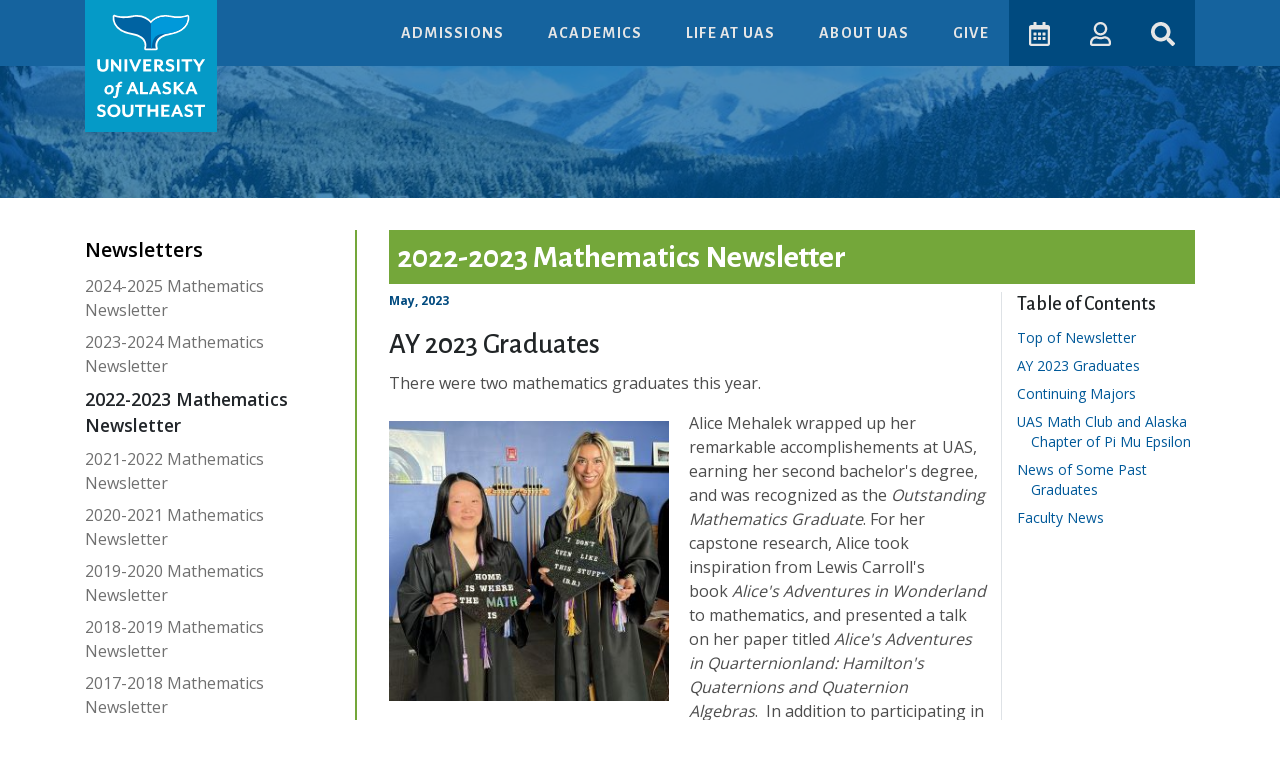

--- FILE ---
content_type: text/html
request_url: https://uas.alaska.edu/arts_sciences/naturalsciences/math/newsletters/2022-2023.html
body_size: 12843
content:
<!DOCTYPE html>
<html lang="en">
    <head>
        <meta charset="utf-8"/>
        <meta content="width=device-width, initial-scale=1, shrink-to-fit=no" name="viewport"/>
        <meta content="fc57c51089e5daab2d18537dbd23fc29" name="PageID"/><meta content="2022-2023 Mathematics Newsletter" property="og:title"/><meta content="https://uas.alaska.edu/arts_sciences/naturalsciences/math/newsletters/2022-2023.html" property="og:url"/><meta content="" property="og:description"/><meta content="University of Alaska Southeast" property="og:site_name"/><meta content="https://uas.alaska.edu/a_assets/oscar/static/default-thumbnail.jpg" property="og:image"/><link href="https://uas.alaska.edu/arts_sciences/naturalsciences/math/newsletters/2022-2023.html" rel="canonical"/>
        
<link href="/a_assets/images/favicons/favicon.ico" rel="shortcut icon" />
<link rel="manifest" href="/a_assets/images/favicons/manifest.json" />
<link rel="apple-touch-icon" href="/a_assets/images/favicons/apple-icon.png" />
<link rel="apple-touch-icon" sizes="57x57" href="/a_assets/images/favicons/apple-icon-57x57.png" />
<link rel="apple-touch-icon" sizes="60x60" href="/a_assets/images/favicons/apple-icon-60x60.png" />
<link rel="apple-touch-icon" sizes="72x72" href="/a_assets/images/favicons/apple-icon-72x72.png" />
<link rel="apple-touch-icon" sizes="76x76" href="/a_assets/images/favicons/apple-icon-76x76.png" />
<link rel="apple-touch-icon" sizes="114x114" href="/a_assets/images/favicons/apple-icon-114x114.png" />
<link rel="apple-touch-icon" sizes="120x120" href="/a_assets/images/favicons/apple-icon-120x120.png" />
<link rel="apple-touch-icon" sizes="144x144" href="/a_assets/images/favicons/apple-icon-144x144.png" />
<link rel="apple-touch-icon" sizes="152x152" href="/a_assets/images/favicons/apple-icon-152x152.png" />
<link rel="apple-touch-icon" sizes="180x180" href="/a_assets/images/favicons/apple-icon-180x180.png" />

        <title>2022-2023 Mathematics Newsletter</title>
        
        
        <meta content="Mon, 05 May 2025 11:25:03 -0320" name="date"/>
        
        
<!-- Google Tag Manager -->
<script>(function(w,d,s,l,i){w[l]=w[l]||[];w[l].push({'gtm.start':
new Date().getTime(),event:'gtm.js'});var f=d.getElementsByTagName(s)[0],
j=d.createElement(s),dl=l!='dataLayer'?'&l='+l:'';j.async=true;j.src=
'https://www.googletagmanager.com/gtm.js?id='+i+dl;f.parentNode.insertBefore(j,f);
})(window,document,'script','dataLayer','GTM-5TXG33');</script>
<!-- End Google Tag Manager -->


        
    <link href="/a_assets/oscar/css/app~d0ae3f07.3dcc64d9.css" rel="preload" as="style">
<link href="/a_assets/oscar/css/app~fab59dd5.46198757.css" rel="preload" as="style">
<link href="/a_assets/oscar/css/chunk-vendors~0f485567.b32d6b30.css" rel="preload" as="style">
<link href="/a_assets/oscar/css/chunk-vendors~70aabc29.4c800ce1.css" rel="preload" as="style">
<link href="/a_assets/oscar/css/chunk-vendors~bb7dbccc.36d7579c.css" rel="preload" as="style">
<link href="/a_assets/oscar/js/app~d0ae3f07.731ea50d.js" rel="preload" as="script">
<link href="/a_assets/oscar/js/app~fab59dd5.a2ca5c18.js" rel="preload" as="script">
<link href="/a_assets/oscar/js/chunk-vendors~00cb062a.1a2a17a0.js" rel="preload" as="script">
<link href="/a_assets/oscar/js/chunk-vendors~0f485567.673a7f99.js" rel="preload" as="script">
<link href="/a_assets/oscar/js/chunk-vendors~70aabc29.136d9928.js" rel="preload" as="script">
<link href="/a_assets/oscar/js/chunk-vendors~77bf5e45.75917902.js" rel="preload" as="script">
<link href="/a_assets/oscar/js/chunk-vendors~bb7dbccc.03a04c00.js" rel="preload" as="script">
<link href="/a_assets/oscar/js/chunk-vendors~d2305125.75ef8083.js" rel="preload" as="script">
<link href="/a_assets/oscar/js/chunk-vendors~d939e436.b34c2d97.js" rel="preload" as="script">
<link href="/a_assets/oscar/css/chunk-vendors~0f485567.b32d6b30.css" rel="stylesheet">
<link href="/a_assets/oscar/css/chunk-vendors~bb7dbccc.36d7579c.css" rel="stylesheet">
<link href="/a_assets/oscar/css/chunk-vendors~70aabc29.4c800ce1.css" rel="stylesheet">
<link href="/a_assets/oscar/css/app~d0ae3f07.3dcc64d9.css" rel="stylesheet">
<link href="/a_assets/oscar/css/app~fab59dd5.46198757.css" rel="stylesheet">
  

        <noscript><link href="//uas.alaska.edu/a_assets/ernie/styles/noscript.css" rel="stylesheet" type="text/css"/></noscript>
        
<style>
.skip-navigation {
  color: transparent;
  transition: all 0.25s ease;
  position: absolute;
  top: 0;
  left: 0;
  z-index: 1031;
  padding: .5em;
  font-weight: bold;
}

.skip-navigation:link,
.skip-navigation:visited,
.skip-navigation:hover,
.skip-navigation:active {
  color: transparent;
  cursor: default;
}

.skip-navigation:focus {
  color: #FFF;
  background-color: #3C8707;
  cursor: pointer;
}
</style>

        
<link rel='stylesheet' href='/a_assets/oscar/css/arts-sciences/newsletter.1ce64741.css' />


        
        
        
          
<script type="application/json"
        id="navItems">
    <![CDATA[
    [
      {
        "type": "dropdown",
        "title": "Admissions",
        "menu": [
          {
            "title": "Admissions: An Overview",
            "href": "/apply/index.html"
          },
          {
            "title": "Apply for Admission",
            "href": "/apply/steps/index.html"
          },
          {
            "title": "Financial Aid & Scholarships",
            "href": "/financial_aid/index.html"
          },
          {
            "title": "Net Price Calculator",
            "href": "/financial_aid/costs/npcalc.html"
          },
          {
            "title": "Orientation",
            "href": "/apply/orientation/index.html"
          },
          {
            "title": "Tour Our Campuses",
            "href": "/apply/tour-our-campuses.html"
          }
        ]
      },
      {
        "type": "dropdown",
        "title": "Academics",
        "menu": [
          {
            "title": "Degree Programs",
            "href": "/apply/programs/index.html"
          },
          {
            "title": "Research & Creative Activities",
            "href": "/research/index.html"
          },
          {
            "title": "Class Schedule",
            "href": "/schedule/index.html"
          },
          {
            "title": "Academic Advising",
            "href": "//uas.alaska.edu/academic_advising/index.html"
          },
          {
            "title": "Academic Catalog",
            "href": "https://catalog.uas.alaska.edu/"
          },
          {
            "title": "Academic Calendar",
            "href": "/calendar/academic.html"
          },
          {
            "title": "Library",
            "href": "/library/index.html"
          },
          {
            "title": "School of Arts & Sciences",
            "href": "/arts_sciences/index.html"
          },
          {
            "title": "School of Career Education",
            "href": "/career_ed/index.html"
          },
          {
            "title": "School of Education",
            "href": "/education/index.html"
          }
        ]
      },
      {
        "type": "dropdown",
        "title": "Life at UAS",
        "menu": [
          {
            "title": "Life at UAS: On-Campus & Online",
            "href": "/life/index.html"
          },
          {
            "title": "Current Students Home",
            "href": "/life/current-students.html"
          },
          {
            "title": "Student Services",
            "href": "/life/student-services.html"
          },
          {
            "title": "Title IX",
            "href": "/equity-and-compliance/titleix/"
          },
          {
            "title": "Residence Life & Housing",
            "href": "/juneau/housing/index.html"
          },
          {
            "title": "Student Activities & Clubs",
            "href": "/juneau/student-engagement-leadership/index.html"
          },
          {
            "title": "Activities & Events Calendar",
            "href": "/calendar/activities.html"
          },
          {
            "title": "Sustainability at UAS",
            "href": "/life/sustainability.html"
          },
          {
            "title": "UAS Gear Shop",
            "href": "https://epay.alaska.edu/C21563_ustores/web/store_main.jsp?STOREID=76&SINGLESTORE=true"
          }
        ]
      },
      {
        "type": "dropdown",
        "title": "About UAS",
        "menu": [
          {
            "title": "Juneau Campus",
            "href": "//uas.alaska.edu/juneau/index.html"
          },
          {
            "title": "Ketchikan Campus",
            "href": "//uas.alaska.edu/ketchikan/index.html"
          },
          {
            "title": "Sitka Campus",
            "href": "//uas.alaska.edu/sitka/index.html"
          },
          {
            "title": "Explore UAS",
            "href": "/about/index.html"
          },
          {
            "title": "Directory",
            "href": "/contacts/index.html"
          },
          {
            "title": "News & Media",
            "href": "/about/news-and-media.html"
          },
          {
            "title": "Careers at UAS",
            "href": "https://careers.alaska.edu/jobs/search/staff-jobs?page=1&cities%5B%5D=Juneau&cities%5B%5D=Ketchikan&cities%5B%5D=Sitka&query="
          },
          {
            "title": "Alumni & Giving",
            "href": "/alumni/index.html"
          },
          {
            "title": "Contact Us",
            "href": "/about/contact-us.html"
          }
        ]
      }
    ]
    ]]>
</script>

  

          
<script type="application/json"
        id="ctaButtons">
    <![CDATA[
    [{
        "title": "Give",
        "href": "/development/index.html"
    }]
    ]]>
</script>
  

        
    </head>
    <body>
        <header>
            
<noscript>
     <iframe height="0" src="//www.googletagmanager.com/ns.html?id=GTM-5TXG33" style="display:none;visibility:hidden" width="0" title="Tag manager frame"></iframe>
</noscript>

            <a class="skip-navigation" href="#pageMain" onclick="document.getElementById('pageMain').focus();" tabindex="1">Skip to Main Content</a>
            
            
    <div data-component="page-header" data-target-nav-items="#navItems" data-target-cta-buttons="#ctaButtons">&#8203;</div>
  

            <div class="container-fluid pattern-fancy toggle-masthead d-none d-lg-block"><div class="interior-masthead" style="max-width: 1700px;height: 132px;background-size: cover; margin: 0 auto; background: linear-gradient(#005C9EB2, #005C9EB2), url(/arts_sciences/images/department-texture-sample.jpg) center center / cover no-repeat;">&#8203;</div></div>
        </header>

        <main class="mb-4" tabindex="-1">
            <noscript>
<header id="noscriptPageHeader">
<div class="page-header-logo-mobile"><a href="//uas.alaska.edu/"><img alt="University of Alaska Southeast Horizontal Logo" class="logo-horizontal" src="//uas.alaska.edu/a_assets/images/logo/uas-logo-horizontal-reverse.png"/></a></div>
<div class="container">
<nav>
<div class="university-brand"><a class="page-header-logo" href="//uas.alaska.edu/"><img alt="University of Alaska Southeast Logo" src="//uas.alaska.edu/a_assets/images/logo/uas-eaves-logo-tail-vert-color-reverse.png"/></a></div>
<ul>
<li><a class="nav-link" href="//uas.alaska.edu/apply/index.html">Admissions</a></li>
<li><a class="nav-link" href="//www.uas.alaska.edu/academics/index.html">Academics</a></li>
<li><a class="nav-link" href="//www.uas.alaska.edu/life/index.html">Life at UAS</a></li>
<li><a class="nav-link" href="//www.uas.alaska.edu/about/index.html">About UAS</a></li>
</ul>
</nav>
</div>
</header>
<div class="noscript-interior-masthead" style="width: 100%; height: 132px; background: linear-gradient(rgba(0, 92, 158, 0.7), rgba(0, 92, 158, 0.7)), url(https://uas.alaska.edu/images/people-woman-coffee-meeting-square.jpg) center center no-repeat; background-size: cover;">&#8203;</div>
<div class="container card mt-5 bg-light" id="javascript-notice">
<h2 class="text-uppercase display-3">Javascript notice</h2>
<p>Whale! It looks like you have Javascript for this browser disabled. This page uses Javascript to display menus and interactive content. Some elements on this page may not function properly until Javascript is enabled.</p>
<h3>How to enable Javascript for your browser</h3>
<ul>
<li><a href="https://support.google.com/adsense/answer/12654?hl=en">Chrome</a></li>
<li><a href="https://support.mozilla.org/en-US/kb/javascript-settings-for-interactive-web-pages#w_allow-and-block-javascript-on-certain-domains">Mozilla Firefox</a></li>
<li><a href="https://support.office.com/en-us/article/enable-javascript-7bb9ee74-6a9e-4dd1-babf-b0a1bb136361">Edge</a></li>
<li><a href="https://support.office.com/en-us/article/enable-javascript-7bb9ee74-6a9e-4dd1-babf-b0a1bb136361">Internet Explorer</a></li>
<li><a href="https://support.apple.com/en-us/HT202447">Safari</a></li>
<li><a href="https://help.opera.com/en/latest/web-preferences/#javaScript">Opera</a></li>
</ul>
</div>
<div class="container py-3">
<div class="row none-discrimination mt-1 px-4">
<p>The <a href="https://www.alaska.edu/alaska/" target="_blank">University of Alaska</a> is an Equal Opportunity/Equal Access Employer and Educational Institution. The University is committed to a <a href="https://www.alaska.edu/nondiscrimination/" target="_blank">policy of non-discrimination</a> against individuals on the basis of any legally protected status.</p>
</div>
<p class="w-100">UAS is committed to providing accessible websites: <a href="//uas.alaska.edu/policies/accessibility.html">www.uas.alaska.edu/policies/accessibility.html</a></p>
</div>
</noscript>
            
            <div class="container">
                <div class="row interior-main">
                    <div class="col-md-3">
                        
                        <div data-component="sitemap-menu" data-site-map="/arts_sciences/menumap.json">
            &#8203;
        </div>
                        <div class="d-none d-md-block">
                            <div class="sidebar-contact-information border-top py-4"><div class="sidebar-contact-information-address h-card"><h3>Mailing Address</h3><address class="p-adr"><span class="p-name">School of Arts &amp; Sciences</span><br/><span class="p-street-address">11066 Auke Lake Way</span><br/><span class="p-locality">Juneau</span>, <span class="p-region">AK</span> <span class="p-postal-code">99801</span><br/>
                Mailstop: SOB1</address><h3>Email</h3><ul class="text-break-word list-unstyled"><li><a href="mailto:uas.artssciences@alaska.edu">uas.artssciences@alaska.edu</a></li></ul><h3>Phone &amp; Fax</h3><ul class="contact-numbers list-unstyled"><li class="contact-phone p-tel"><a href="tel:+1907-796-6518">907-796-6518</a>&#0160;<span class="text-muted">tel</span></li><li class="contact-fax p-tel-fax">907-796-6406&#0160;<span class="text-muted">fax</span></li></ul></div><div class="sidebar-contact-information-social"></div></div>
                        </div>
                        
                    </div>
                    <div class="col-md-9 interior-main-content" id="pageMain" tabindex="-1">
                        <h1>2022-2023 Mathematics Newsletter</h1>
                        
                        
                        
                        <div class="row"><div class="col-md-9 order-2 order-md-1"><div class="newsletter-header" id="newsletter-top-N10001"><p class="newsletter-date">May, 2023</p></div><div class="newsletter-items"><article class="newsletter-item"><h2 class="newsletter-item-title" id="newsletter-item-N10006">AY 2023 Graduates</h2><p style="text-align: left;">There were two mathematics graduates this year.&#160;</p>
<p style="text-align: left;"><img alt="Alice and Hailey" height="300" src="../images/newsletter-images/Sp-23/AliceAndHailey.jpg" style="float: left; padding: 10px 20px 10px 0px;" width="300"/>Alice Mehalek wrapped up her remarkable accomplishements at UAS, earning her second bachelor's degree, and was recognized as the <em>Outstanding Mathematics Graduate</em>. For her capstone research, Alice took inspiration from Lewis Carroll's book&#160;<em>Alice's Adventures in Wonderland</em> to mathematics,&#160;and presented a talk on her paper titled <em>Alice's Adventures in Quarternionland: Hamilton's Quaternions and Quaternion Algebras</em>.&#160;&#160;In addition to participating in the online <em>Polymath REU</em> in Summer 2022 and attending the <em>Graduate Research Opportunities for Women</em> (GROW) conference at Duke University in Fall 2022,&#160; Alice applied for and was awarded an <em>Undergraduate Research and Creative Activity</em> (<em>URECA</em>) grant for Spring 2023. For this award, she led a team of Math Club members through a fun research project on the <em>Mathematics of Board Games</em>,&#160;which culminated in April with a talk at the <em>URECA Student Symposium</em>, and an outreach activity with the Thunder Mountain High School Math Club.</p>
<p style="text-align: left;">When asked if she would recommend the UAS mathematics program to a friend, Alice had this to say:</p>
<p style="margin-left: 30px;"><em>Yes, absolutely! The program is very welcoming to people who are unsure about math or have had&#160;</em><em>difficulty with math in the past, but I think it&#8217;s also rigorous enough for people who have always been on&#160;</em><em>the math track.&#160;</em></p>
<p style="margin-left: 30px;"><em>This math program has been an amazing home for me. I&#8217;ve never experienced this kind of&#160;</em><em>encouragement, collaboration, respect, and belonging in any other school or organization. This has&#160;</em><em>enabled me to thrive academically in a way I never have before. At the same time, the classes have been&#160;</em><em>rigorous and challenging, and helped me gain the knowledge and skills I need. Being in this small, close-</em><em>knit department has nurtured my abilities and given me opportunities to grow. Now I feel ready to go to&#160;</em><em>grad school in a large department/university because I&#8217;m confident in my ability to learn, communicate,&#160;</em><em>advocate, and build community. Thank you! I will miss all of you!</em></p>
<p style="text-align: left;">Alice secured admission to the Ph.D. program in mathematics at Colorado State University, Fort Collins, to where she and her family will be moving this summer so that she can continue her adventures in mathematics starting Fall 2023.</p>
<p style="text-align: left;">Hailey Quinto celebrated her graduation (Cum Laude) with enthusiasm and looks forward to taking a well-earned break from school. Hailey explored the Riemann Hypothesis, presenting a talk on her paper titled&#160;<em>Peculiar Properties of The Prime Numbers: Investigating the&#160;Riemann Zeta Function</em>&#65279;. Hailey was part of the <em>Mathematics of Board Games</em> research team.</p>
<p style="text-align: left;">Congratulations to Alice and Hailey. We will miss them. But, we wish them the very best for their respective journeys forward.</p>
<p style="text-align: left;">&#160;</p>
<p style="text-align: left;"></p></article><article class="newsletter-item"><h2 class="newsletter-item-title" id="newsletter-item-N1006A">Continuing Majors</h2><p>Cassandra Suryan was awarded an <em>Undergraduate Research Apprenticeship</em> from the <em>Alaska Space Grant Program</em>. Under the guidance of Dr. Jason Amundson, Cassandra conducted a statistical analysis of ice flow and glacier change from glaciers around Greenland in order to better constrain the processes controlling tidewater glacier stability. She presented a poster on her research with Jason Amundson, titled&#160;<em><span dir="ltr" role="presentation">Testing and Analysis of a Simple Parameterization of</span></em><span dir="ltr" role="presentation"><em>&#160;Iceberg Calving</em>,</span> at the Alaska Space Grant Program's annual meeting at UAA in April 2023. Along with Genoa Mangusso, Cassandra also received the <em>Ron Seater Award</em> for the 2023 academic year.</p>
<p><span style="font-size: 1rem;">As part of a continuation of her Summer 2022 <em>Intercollegiate Biomathematics Alliance Cross-institutional Undergraduate Research Experience</em> (<em>IBA CURE</em>) research project, Elizabeth Bruch will be attending the</span> <em style="font-size: 1rem;">American Chemical Society's Northwest Regional</em> <span style="font-size: 1rem;"></span><em style="font-size: 1rem;">Meeting</em><span style="font-size: 1rem;">, to be held at Montana State University&#160;in Bozeman, MT. Elizabeth will present work that she has been doing with Dr. Meghan McGreal of University of North Carolina, Ashville, NC.&#160; Her research has been on computational chemistry, which involves working on the UNC supercomputer using the Gaussian program to modify, and attempt to optimize the structure of the Ni-Fe Hydrogenase enzyme.</span></p></article><article class="newsletter-item"><h2 class="newsletter-item-title" id="newsletter-item-N1009E">UAS Math Club and Alaska Chapter of Pi Mu Epsilon</h2><p><img alt="Boardgames Team" height="323" src="../images/newsletter-images/Sp-23/BoardGames.jpg" style="float: left; padding: 10px 20px 10px 0px;" width="300"/>In addition to the usual lively bi-monthly club meetings, the UAS Math Club members worked with Alice on the&#160;<span style="font-size: 1rem; font-style: italic;">Mathematics of Board Games U<span style="font-size: 1rem;">RECA project.</span></span> <span style="font-size: 1rem;"><span style="font-size: 1rem;">The group gave an interesting talk at the <em>2023 URECA Student Symposium</em>, and hosted a very lively outreach event for Thunder Mountain High School students.</span></span></p>
<p><span style="font-size: 1rem;"><span style="font-size: 1rem;">The high school students and their math teacher, Carol May, along with UAS math faculty and Math Club members spent a whole <img alt="Board Games 2" height="376" src="../images/newsletter-images/Sp-23/BoardGames2.jpg" style="float: right; padding: 10px 0px 10px 20px;" width="250"/>Saturday afternoon eating pizza and other treats, and playing a wide range of board games. Every so often, the related mathematics or statistics were discussed and it soon became very evident that there were some favorite games.</span></span></p>
<p><span style="font-size: 1rem;"><span style="font-size: 1rem;">This was the first such event held at UAS, so kudos to the Math Club and the Mathematics of Board Games URECA Project team (and Denali) for arranging a very well organized and obviously enjoyable and enlightening event. Hopefully some of the high school students will come to UAS, join the Math Club, and themselves organize further enlightening and enjoyable events such as this.</span></span></p>
<p><span style="font-size: 1rem;"><span style="font-size: 1rem;">The UAS Math Club held it's annual BBQ right after finals. Lots of good food, conversation, and a great view from the Sockeye Shelter at Lena Beach. As always, this get-together was not restricted to math majors, all are welcome,&#160; and others did join in the fun.</span></span></p>
<p><span style="font-size: 1rem;"><span style="font-size: 1rem;">&#160;<img alt="BBQ" height="676" src="../images/newsletter-images/Sp-23/BBQ.jpg" style="float: center; padding: 10px 0px 10px 0px;" width="580"/></span></span></p></article><article class="newsletter-item"><h2 class="newsletter-item-title" id="newsletter-item-N100E3">News of Some Past Graduates</h2><img alt="Amy Jenson" height="189" src="../images/newsletter-images/Sp-23/AmyJenson.jpg" style="float: right; padding: 10px 0px 10px 20px;" width="250"/> 
<p>Aside from enjoying the 20-below zero temperatures in Fairbanks, Amy Jenson (2020) has wrapped up the first year of her Ph.D&#160;<span>in Geophysics at UAF. She is continuing her research into better understanding what drives changes in ice velocities on Jakobshavn, a glacier in Southwest Greenland (which she will be visiting in the near future!).</span></p>
<p>Evan Carnahan (2019) earned his MS in Computational Science, Engineering, and Mathematics from the University of Texas at Austin in 2021. For this he worked on <span><em>Multimodal data integration with non-linear glacier flow models for the Greenland Ice Sheet</em>, and</span>&#160;was also a member of the UT Austin&#160;<a href="http://www.catania-ice.org/" target="_blank">Ice Dynamics Lab</a>&#160;team.&#160;Evan&#160;is continuing with his doctoral studies in Electrical and Computer Engineering, also at UT&#160; Austin</p>
<p><span>Katy Price (2020) is continuing with her Ph.D. at Oregon State University; Ben Malander (2016, and of Learning Center fame) wrapped up his first year of graduate studies in mathematics at University of Wyoming, Laramie; and Charles McKenry Jr.&#160; (2018) is teaching mathematics at Yaa<span>k</span>oosg&#233; Daakah&#237;di High School in Juneau. Yea Charles!</span></p>
<p>If you are a graduate of the UAS Mathematics Program and have news to share about yourself, email Chris or any other UAS mathematics faculty member.</p></article><article class="newsletter-item"><h2 class="newsletter-item-title" id="newsletter-item-N1010A">Faculty News</h2><p>As usual, the mathematics faculty have been (and plan to be) busy.</p>
<p>Jill Dumesnil has been elected to a 3-year term as President of United Academics AAUP/AFT Local 4996</p>
<p>Andrzej Piotrowski was away on sabbatical for the 2023 academic year, and kept busy doing many things mathematics, including:</p>
<ul>
<li>Securing a&#160;<em>Dolciani Mathematical Enrichment Grant</em> from the <em>Mathematical Association of America (MAA)</em> to support events for the local high school math club next year (2023-2024). This includes funding for an event on the UAS Juneau campus.</li>
<li>Participating in the <em>Research Experience for Undergraduate Faculty</em> program at the <em>American Institute of Mathematics</em>, August 1-5, 2022 where his group worked throughout the year via zoom, and has been invited to hold a follow-up meeting this summer (2023).</li>
<li>Co-authoring a paper with an undergraduate student Joshua Shterenberg (of Boston University). Their paper, titled <em>Parity of polynomial multiplier sequences for the Chebyshev basis</em>, was accepted for publication in the journal <a href="https://msp.org/soon/coming.php?jpath=involve" target="_blank" title="Involve">Involve</a>.</li>
<li>Serving as a grader/judge for the MAA Putnam competition and for the USA Mathematical Olympiad.</li>
</ul>
<p dir="ltr"><span id="m_332502869495728513m_2154444513620220646m_-959264520817205083gmail-docs-internal-guid-9617bcc7-7fff-ee84-29f4-fd28e3714311"><span>Mathematics conferences and meetings called to many. Brian Blitz went to <em>MathFest</em> in Philadelphia August 3-6, 2022. This is the annual national conference of the MAA, and he recently became the Pacific Northwest representative of the MAA congress. Brian and Megan Buzby went to the&#160;<em>Pacific Northwest Section Meeting of the MAA</em> and of&#160;<em>Project NExT</em> (New Experiences in Teaching) in March 17-18 at George Fox University, in Newberg, OR. Megan is continuing in her role as Director of the Pacific Northwest Section of Project NExT. Colleen Ianuzzi and Joe Liddle attended the (big)&#160;<em>Joint Mathematics Meeting</em> in Boston, MA, in January, and Chris Hay-Jahans participated in the Summer 2022 <em>IBA CURE Workshop</em>, held in Ashville/Black Mountain, NC. He had so much fun that he will be attending the Summer 2023 <a href="https://about.illinoisstate.edu/iba/cure/" target="_blank" title="IBA CURE">IBA CURE Workshop</a>, to be held in Normal, IL.</span></span></p></article></div></div><div class="col-md-3 order-1 order-md-2 table-of-contents-container"><nav class="table-of-contents-sticky-top" style=""><h2 class="h5">Table of Contents</h2><ul class="table-of-contents list-unstyled"><li class="newsletter-toc-item table-of-contents-entry"><a href="#newsletter-top-N10001">
                                Top of Newsletter
                            </a></li><li class="newsletter-toc-item table-of-contents-entry"><a href="#newsletter-item-N10006">AY 2023 Graduates</a></li><li class="newsletter-toc-item table-of-contents-entry"><a href="#newsletter-item-N1006A">Continuing Majors</a></li><li class="newsletter-toc-item table-of-contents-entry"><a href="#newsletter-item-N1009E">UAS Math Club and Alaska Chapter of Pi Mu Epsilon</a></li><li class="newsletter-toc-item table-of-contents-entry"><a href="#newsletter-item-N100E3">News of Some Past Graduates</a></li><li class="newsletter-toc-item table-of-contents-entry"><a href="#newsletter-item-N1010A">Faculty News</a></li></ul></nav></div></div>
                        
                        
                        
                    </div>
                </div>
            </div>
            <div data-component="page-scroller" data-disable-scroll-down="true">&#8203;</div>
        </main>

        <footer class="text-light bg-info page-footer py-3">
    <div class="footer-top container pb-3">
        <div class="row">
          <div class="col-6 col-md-3 link-section">
              <h2 class="footer-title">Login</h2>
              <ul class="list-unstyled">
                <li><a href="https://university-of-alaska.my.site.com/formbuilderalaska/ERx_Forms__Portal_Login">Admissions Application</a></li>
                <li><a href="https://classes.alaska.edu/">Blackboard</a></li>
                <li><a href="https://www.alaska.edu/uaonline/">UA Online</a></li>
                <li><a href="https://online.uas.alaska.edu/online">UAS Online</a></li>
              </ul>
          </div>
          <div class="col-6 col-md-3 link-section">
              <h2 class="footer-title">UAS Campuses</h2>
              <ul class="list-unstyled">
                <li><a href="/juneau/index.html">Juneau</a></li>
                <li><a href="/ketchikan/index.html">Ketchikan</a></li>
                <li><a href="/sitka/index.html">Sitka</a></li>
                <li><a href="/online-landing.html">Online</a></li>
              </ul>
              <h2 class="footer-title">Directories</h2>
              <ul class="list-unstyled">
                <li><a href="/contacts/departments.html">Department Directory</a></li>
                <li><a href="/contacts/index.html">Personnel Directory</a></li>
              </ul>
          </div>
          <div class="col-6 col-md-3 link-section">
              <h2 class="footer-title">UAS Schools</h2>
              <ul class="list-unstyled">
                <li><a href="/arts_sciences/index.html">Arts &amp; Sciences</a></li>
                <li><a href="/education/">Education</a></li>
                <li><a href="/career_ed/index.html">Career Education</a></li>
              </ul>
              <h2 class="footer-title">Alumni &amp; Giving</h2>
              <ul class="list-unstyled">
                <li><a href="/alumni/index.html">Alumni &amp; Friends</a></li>
                <li><a href="/development/index.html">Development</a></li>
              </ul>
          </div>
          <div class="col-6 col-md-3 link-section">
              <h2 class="footer-title">Links</h2>
              <ul class="list-unstyled">
                <li><a href="https://catalog.uas.alaska.edu/">Academic Catalog</a></li>
                <li><a href="https://uas.uofalaskabookstore.com/">Bookstore</a></li>
                <li><a href="/calendar/academic.html">Calendar</a></li>
                <li><a href="https://careers.alaska.edu/jobs/search/staff-jobs?page=1&cities%5B%5D=Juneau&cities%5B%5D=Ketchikan&cities%5B%5D=Sitka&query=">Careers at UAS</a></li>
                <li><a href="/chancellor/">Chancellor</a></li>
                <li><a href="/faculty_staff/index.html">Faculty &amp; Staff Home</a></li>
                <li><a href="https://www.alaska.edu/hr/index.php">Human Resources</a></li>
                <li><a href="/helpdesk/">IT Help Desk</a></li>
                <li><a href="/about/news-and-media.html">News &amp; Media</a></li>
                <li><a href="/about/marketing-and-branding.html">Marketing &amp; Branding</a></li>
                <li><a href="/compliance/">Office of Rights, Compliance, and Accountability</a></li>
                <li><a href="/provost/">Provost</a></li>
                <li><a href="/juneau/rec/index.html">Recreation Center</a></li>
                <li><a href="/registrar/index.html">Registrar</a></li>
                <li><a href="/research/index.html">Research &amp; Creative Activities</a></li>
                <li><a href="/compliance/titleix/">Title IX</a></li>
                <li><a href="https://sites.google.com/alaska.edu/uas-employee-home-page/home">UAS Employee Hub</a></li>
                <li><a href="https://connect.uas.alaska.edu/events">UAS Connect</a></li>
                <li><a href="https://epay.alaska.edu/C21563_ustores/web/store_main.jsp?STOREID=76&amp;SINGLESTORE=true">UAS Gear Shop</a></li>
              </ul>
          </div>
        </div>
        <div class="container university-address-area">
          <div class="row">
            <div class="col-12 col-md-8 offset-md-2 mt-4 mb-2">
              <a href="//uas.alaska.edu">
                <span class="sr-only">Visit UAS Website Homepage</span>
                <img class="footer-logo-img" alt="University of Alaska Southeast Whale Tail" src="https://uas.alaska.edu/a_assets/images/logo/uas-logo-tail-horizontal-reverse.svg"/>
              </a>
            </div>
          </div>
            <p class="admissions-inquiry-title">Admissions and General Inquiries: (907)&#0160;796&#8209;6100</p>
        </div>
        <div class="row university-sub-addresses mt-4 px-4">
          <p><strong><a aria-label="The Juneau Campus website" href="/juneau/index.html">Juneau Campus</a></strong>: 11066 Auke Lake Way, Juneau, AK 99801 | General Inquiries: (907)&#0160;796&#8209;6100 or toll free (877)&#0160;465&#8209;4827</p>
          <p><strong><a aria-label="The Ketchikan Campus website" href="/ketchikan/index.html">Ketchikan Campus</a></strong>: 2600 7th Ave, Ketchikan, AK 99901 | General Inquiries: (907)&#0160;225&#8209;6177 or toll free (888)&#0160;550&#8209;6177</p>
          <p><strong><a aria-label="The Sitka Campus website" href="/sitka/index.html">Sitka Campus</a></strong>: 1332 Seward Ave, Sitka, AK 99835 | General Inquiries: (907)&#0160;747&#8209;7700 or toll free (800)&#0160;478&#8209;6653</p>
        </div>
        <div class="row social-media-links mt-2 justify-content-center">
            <a class="mx-1" aria-label="Follow us on Facebook" href="https://www.facebook.com/UASALASKA/" title="Follow us on Facebook"><span class="fab fa-facebook-square fa-2x"></span></a>
            <a class="mx-1" aria-label="Follow us on Instagram" href="https://www.instagram.com/uasoutheast/" title="Follow us on Instagram"><span class="fab fa-instagram fa-2x"></span></a>
            <a class="mx-1" aria-label="Follow us on TikTok" href="https://www.tiktok.com/@uasoutheast" title="Follow us on TikTok"><span class="fab fa-tiktok fa-2x"></span></a>
            <a class="mx-1" aria-label="Check us out on YouTube" href="https://www.youtube.com/uasoutheast" title="Check us out on YouTube"><span class="fab fa-youtube fa-2x"></span></a>
        </div>
      </div>
      <div class="footer-bottom bg-primary py-3">
        <div class="container">
          <div class="row mission-statment px-4">
            <h2 class="footer-title">Our Mission</h2>
            <p>The University of Alaska Southeast is a student-centered university that provides instruction in liberal arts, professional, and technical fields. On the homelands of the Tlingit, Haida, and Tsimshian peoples, we serve the coastal environments, cultures, economies, and communities of Alaska, through interdisciplinary education, workforce development, and scholarship, research, and creative activity.</p>
            <p>UAS is on the unceded territories of the Áakʼw Ḵwáan, Taantʼá Ḵwáan, and Sheet’ká Ḵwáan on Lingít Aaní and we are grateful for their stewardship of these places that are also known as Juneau, Ketchikan, and Sitka, Alaska, which are adjacent to the ancestral home of the X̱aadas and Ts’msyen peoples. <a href="https://uas.alaska.edu/chancellor/UAS-Land-Acknowledgments.html" target="_blank">Land Acknowledgement</a></p>
          </div>
        </div>
      </div>
      <div class="container footer-further-bottom py-3">
        <div class="row non-discrimination mt-1 px-4">
          <p>The <a href="https://www.alaska.edu/alaska/" target="_blank">University of Alaska</a> is an Equal Opportunity/Equal Access Employer and Educational Institution. The University is committed to a <a href="https://www.alaska.edu/nondiscrimination/" target="_blank">policy of non-discrimination</a> against individuals on the basis of any legally protected status.</p>
          <p class="w-100 mb-1">UAS is committed to providing accessible websites and protecting your privacy.</p>
          <ul class="list-inline mx-auto" style="font-style: normal">
            <li class="list-inline-item"><a href="/policies/accessibility.html">Accessibility Policy</a></li>
            <li class="list-inline-item border-left pl-2"><a href="/policies/privacy.html">Privacy Policy</a></li>
            <li class="list-inline-item border-left pl-2"><a href="/equity-and-compliance/clery-act/annual-security-reports.html">Clery Security and Fire Safety Reports</a></li>
          </ul>
        </div>
    </div>
</footer>

        

          
    
        <script src="/a_assets/oscar/js/chunk-vendors~0f485567.673a7f99.js"></script>
<script src="/a_assets/oscar/js/chunk-vendors~bb7dbccc.03a04c00.js"></script>
<script src="/a_assets/oscar/js/chunk-vendors~d939e436.b34c2d97.js"></script>
<script src="/a_assets/oscar/js/chunk-vendors~70aabc29.136d9928.js"></script>
<script src="/a_assets/oscar/js/chunk-vendors~00cb062a.1a2a17a0.js"></script>
<script src="/a_assets/oscar/js/chunk-vendors~77bf5e45.75917902.js"></script>
<script src="/a_assets/oscar/js/chunk-vendors~d2305125.75ef8083.js"></script>
<script src="/a_assets/oscar/js/app~d0ae3f07.731ea50d.js"></script>
<script src="/a_assets/oscar/js/app~fab59dd5.a2ca5c18.js"></script>
        <link href="/a_assets/oscar/js/components0~01d99f6b.865fe6f9.js" rel="prefetch" as="script">
<link href="/a_assets/oscar/js/components10~31ecd969.26ecc15f.js" rel="prefetch" as="script">
<link href="/a_assets/oscar/js/components10~components12~components14~components16~components2~components22~components28~components~b9adf318.7f8f7632.js" rel="prefetch" as="script">
<link href="/a_assets/oscar/js/components10~components12~components16~components2~components22~components28~components30~components~1829a96a.c6a48cd6.js" rel="prefetch" as="script">
<link href="/a_assets/oscar/js/components12~31ecd969.d834b34c.js" rel="prefetch" as="script">
<link href="/a_assets/oscar/js/components12~components20~components56~components80~546d97b8.55cd4047.js" rel="prefetch" as="script">
<link href="/a_assets/oscar/js/components12~components66~components70~components72~components74~components80~31ecd969.24d0f8c2.js" rel="prefetch" as="script">
<link href="/a_assets/oscar/js/components14~31ecd969.11421268.js" rel="prefetch" as="script">
<link href="/a_assets/oscar/js/components16~31ecd969.372c37e8.js" rel="prefetch" as="script">
<link href="/a_assets/oscar/js/components16~components64~components8~31ecd969.cb03a9ab.js" rel="prefetch" as="script">
<link href="/a_assets/oscar/js/components18~31ecd969.590b505d.js" rel="prefetch" as="script">
<link href="/a_assets/oscar/js/components20~31ecd969.47cbfa34.js" rel="prefetch" as="script">
<link href="/a_assets/oscar/js/components22~31ecd969.580ffcd5.js" rel="prefetch" as="script">
<link href="/a_assets/oscar/js/components24~21833f8f.f618f51a.js" rel="prefetch" as="script">
<link href="/a_assets/oscar/js/components26~7f8f4957.aef23d09.js" rel="prefetch" as="script">
<link href="/a_assets/oscar/js/components28~31ecd969.75f68a7f.js" rel="prefetch" as="script">
<link href="/a_assets/oscar/js/components2~31ecd969.b21faba4.js" rel="prefetch" as="script">
<link href="/a_assets/oscar/js/components2~components22~components30~components32~components36~components66~components70~components~26cabdb9.a419cc89.js" rel="prefetch" as="script">
<link href="/a_assets/oscar/js/components30~31ecd969.c7e74de8.js" rel="prefetch" as="script">
<link href="/a_assets/oscar/js/components30~components42~31ecd969.8f90100c.js" rel="prefetch" as="script">
<link href="/a_assets/oscar/js/components30~components42~a114f6c2.070a9987.js" rel="prefetch" as="script">
<link href="/a_assets/oscar/js/components32~31ecd969.2a74d564.js" rel="prefetch" as="script">
<link href="/a_assets/oscar/js/components34~21833f8f.a325afcb.js" rel="prefetch" as="script">
<link href="/a_assets/oscar/js/components36~31ecd969.d17904a3.js" rel="prefetch" as="script">
<link href="/a_assets/oscar/js/components38~31ecd969.2d7843be.js" rel="prefetch" as="script">
<link href="/a_assets/oscar/js/components40~31ecd969.14e9c47b.js" rel="prefetch" as="script">
<link href="/a_assets/oscar/js/components42~31ecd969.730481a9.js" rel="prefetch" as="script">
<link href="/a_assets/oscar/js/components44~21833f8f.a2ba49e1.js" rel="prefetch" as="script">
<link href="/a_assets/oscar/js/components46~31ecd969.3229764f.js" rel="prefetch" as="script">
<link href="/a_assets/oscar/js/components48~31ecd969.695857ad.js" rel="prefetch" as="script">
<link href="/a_assets/oscar/js/components4~0bd9eafe.f46b50d1.js" rel="prefetch" as="script">
<link href="/a_assets/oscar/js/components50~908ca603.90c649c6.js" rel="prefetch" as="script">
<link href="/a_assets/oscar/js/components52~4ba72edf.a6a2dd53.js" rel="prefetch" as="script">
<link href="/a_assets/oscar/js/components52~components54~components56~components62~7274e1de.ac37c479.js" rel="prefetch" as="script">
<link href="/a_assets/oscar/js/components54~31ecd969.407824fa.js" rel="prefetch" as="script">
<link href="/a_assets/oscar/js/components56~21833f8f.d5050af2.js" rel="prefetch" as="script">
<link href="/a_assets/oscar/js/components56~31ecd969.fdc0e463.js" rel="prefetch" as="script">
<link href="/a_assets/oscar/js/components56~748942c6.4271ce0d.js" rel="prefetch" as="script">
<link href="/a_assets/oscar/js/components56~7e5e8261.c48376f0.js" rel="prefetch" as="script">
<link href="/a_assets/oscar/js/components58~c98f95f3.42a2b213.js" rel="prefetch" as="script">
<link href="/a_assets/oscar/js/components60~31ecd969.bdd3d5b7.js" rel="prefetch" as="script">
<link href="/a_assets/oscar/js/components62~21833f8f.decb1c63.js" rel="prefetch" as="script">
<link href="/a_assets/oscar/js/components62~748942c6.1e2e14a1.js" rel="prefetch" as="script">
<link href="/a_assets/oscar/js/components62~d939e436.9565aaac.js" rel="prefetch" as="script">
<link href="/a_assets/oscar/js/components64~31ecd969.164a4493.js" rel="prefetch" as="script">
<link href="/a_assets/oscar/js/components66~069f6afa.4987fa3c.js" rel="prefetch" as="script">
<link href="/a_assets/oscar/js/components66~52f44a73.173ebb76.js" rel="prefetch" as="script">
<link href="/a_assets/oscar/js/components66~7274e1de.45504850.js" rel="prefetch" as="script">
<link href="/a_assets/oscar/js/components68~31ecd969.bce7d68b.js" rel="prefetch" as="script">
<link href="/a_assets/oscar/js/components6~31ecd969.cc9c0d32.js" rel="prefetch" as="script">
<link href="/a_assets/oscar/js/components70~31ecd969.02a94c90.js" rel="prefetch" as="script">
<link href="/a_assets/oscar/js/components72~31ecd969.8871afec.js" rel="prefetch" as="script">
<link href="/a_assets/oscar/js/components74~21833f8f.63b82a44.js" rel="prefetch" as="script">
<link href="/a_assets/oscar/js/components74~748942c6.c36838e8.js" rel="prefetch" as="script">
<link href="/a_assets/oscar/js/components74~d939e436.3e0c81a8.js" rel="prefetch" as="script">
<link href="/a_assets/oscar/js/components76~31ecd969.d4e1a6c5.js" rel="prefetch" as="script">
<link href="/a_assets/oscar/js/components78~31ecd969.4457c788.js" rel="prefetch" as="script">
<link href="/a_assets/oscar/js/components80~748942c6.ef182d31.js" rel="prefetch" as="script">
<link href="/a_assets/oscar/js/components82~8f033120.a8af7a0c.js" rel="prefetch" as="script">
<link href="/a_assets/oscar/js/components84~0bbcd359.89589cc1.js" rel="prefetch" as="script">
<link href="/a_assets/oscar/js/components84~components88~31ecd969.8a1ab939.js" rel="prefetch" as="script">
<link href="/a_assets/oscar/js/components86~2f1fe049.c19e6dbd.js" rel="prefetch" as="script">
<link href="/a_assets/oscar/js/components88~31ecd969.ee0a7401.js" rel="prefetch" as="script">
<link href="/a_assets/oscar/js/components8~31ecd969.48a2c860.js" rel="prefetch" as="script">
<link href="/a_assets/oscar/js/components90~31ecd969.1b036cc9.js" rel="prefetch" as="script">
<link href="/a_assets/oscar/js/components92~21833f8f.471d5afd.js" rel="prefetch" as="script">
<link href="/a_assets/oscar/js/components94~249d9620.74ae0c45.js" rel="prefetch" as="script">
<link href="/a_assets/oscar/js/components96~21833f8f.524f34a9.js" rel="prefetch" as="script">
<link href="/a_assets/oscar/js/components98~62558865.fb0a3e75.js" rel="prefetch" as="script">
        <link href="/a_assets/oscar/css/components10~31ecd969.7c0006c8.css" rel="prefetch" as="style">
<link href="/a_assets/oscar/css/components12~31ecd969.b25138ef.css" rel="prefetch" as="style">
<link href="/a_assets/oscar/css/components12~components20~components56~components80~546d97b8.d94f7d83.css" rel="prefetch" as="style">
<link href="/a_assets/oscar/css/components14~31ecd969.60d61963.css" rel="prefetch" as="style">
<link href="/a_assets/oscar/css/components18~31ecd969.f57805b0.css" rel="prefetch" as="style">
<link href="/a_assets/oscar/css/components20~31ecd969.1f0d830b.css" rel="prefetch" as="style">
<link href="/a_assets/oscar/css/components22~31ecd969.0424a90e.css" rel="prefetch" as="style">
<link href="/a_assets/oscar/css/components24~21833f8f.a18814c6.css" rel="prefetch" as="style">
<link href="/a_assets/oscar/css/components28~31ecd969.26ef90e3.css" rel="prefetch" as="style">
<link href="/a_assets/oscar/css/components2~31ecd969.ea1c8e1d.css" rel="prefetch" as="style">
<link href="/a_assets/oscar/css/components30~31ecd969.5ff10780.css" rel="prefetch" as="style">
<link href="/a_assets/oscar/css/components30~components42~31ecd969.347b727c.css" rel="prefetch" as="style">
<link href="/a_assets/oscar/css/components32~31ecd969.434778b7.css" rel="prefetch" as="style">
<link href="/a_assets/oscar/css/components34~21833f8f.b6224d9a.css" rel="prefetch" as="style">
<link href="/a_assets/oscar/css/components36~31ecd969.3b3e4ec1.css" rel="prefetch" as="style">
<link href="/a_assets/oscar/css/components38~31ecd969.980b34cd.css" rel="prefetch" as="style">
<link href="/a_assets/oscar/css/components42~31ecd969.86511247.css" rel="prefetch" as="style">
<link href="/a_assets/oscar/css/components44~21833f8f.9e93b05c.css" rel="prefetch" as="style">
<link href="/a_assets/oscar/css/components46~31ecd969.1f4e0a93.css" rel="prefetch" as="style">
<link href="/a_assets/oscar/css/components4~0bd9eafe.1fdffbc7.css" rel="prefetch" as="style">
<link href="/a_assets/oscar/css/components50~908ca603.8bdf3c5a.css" rel="prefetch" as="style">
<link href="/a_assets/oscar/css/components52~4ba72edf.1f4e0a93.css" rel="prefetch" as="style">
<link href="/a_assets/oscar/css/components54~31ecd969.150d5fc2.css" rel="prefetch" as="style">
<link href="/a_assets/oscar/css/components56~21833f8f.3603df7a.css" rel="prefetch" as="style">
<link href="/a_assets/oscar/css/components58~c98f95f3.14e6967e.css" rel="prefetch" as="style">
<link href="/a_assets/oscar/css/components60~31ecd969.a1da192b.css" rel="prefetch" as="style">
<link href="/a_assets/oscar/css/components62~21833f8f.64519d0f.css" rel="prefetch" as="style">
<link href="/a_assets/oscar/css/components64~31ecd969.e2d2be77.css" rel="prefetch" as="style">
<link href="/a_assets/oscar/css/components66~069f6afa.7d4a4270.css" rel="prefetch" as="style">
<link href="/a_assets/oscar/css/components66~7274e1de.aa271b4b.css" rel="prefetch" as="style">
<link href="/a_assets/oscar/css/components68~31ecd969.434778b7.css" rel="prefetch" as="style">
<link href="/a_assets/oscar/css/components6~31ecd969.4d7d02ab.css" rel="prefetch" as="style">
<link href="/a_assets/oscar/css/components70~31ecd969.43f45954.css" rel="prefetch" as="style">
<link href="/a_assets/oscar/css/components72~31ecd969.471963da.css" rel="prefetch" as="style">
<link href="/a_assets/oscar/css/components74~21833f8f.400fb803.css" rel="prefetch" as="style">
<link href="/a_assets/oscar/css/components74~d939e436.aa271b4b.css" rel="prefetch" as="style">
<link href="/a_assets/oscar/css/components76~31ecd969.c1fc46d7.css" rel="prefetch" as="style">
<link href="/a_assets/oscar/css/components78~31ecd969.a2ceda45.css" rel="prefetch" as="style">
<link href="/a_assets/oscar/css/components80~748942c6.0d5eb059.css" rel="prefetch" as="style">
<link href="/a_assets/oscar/css/components82~8f033120.e2e1b5a6.css" rel="prefetch" as="style">
<link href="/a_assets/oscar/css/components84~0bbcd359.292a749a.css" rel="prefetch" as="style">
<link href="/a_assets/oscar/css/components86~2f1fe049.c946fa90.css" rel="prefetch" as="style">
<link href="/a_assets/oscar/css/components88~31ecd969.2835bc17.css" rel="prefetch" as="style">
<link href="/a_assets/oscar/css/components8~31ecd969.434778b7.css" rel="prefetch" as="style">
<link href="/a_assets/oscar/css/components90~31ecd969.f24ef0fb.css" rel="prefetch" as="style">
<link href="/a_assets/oscar/css/components92~21833f8f.81da0dd7.css" rel="prefetch" as="style">
<link href="/a_assets/oscar/css/components94~249d9620.81da0dd7.css" rel="prefetch" as="style">
<link href="/a_assets/oscar/css/components96~21833f8f.b1bf5c16.css" rel="prefetch" as="style">
<link href="/a_assets/oscar/css/components98~62558865.e2e1b5a6.css" rel="prefetch" as="style">
      
  

        
        
        
    </body>
</html>

--- FILE ---
content_type: text/css
request_url: https://uas.alaska.edu/a_assets/oscar/css/app~d0ae3f07.3dcc64d9.css
body_size: 1
content:
@import url(https://fonts.googleapis.com/css?family=Alegreya+Sans+SC|Alegreya+Sans:300,400,500,600,700|Open+Sans:100,200,300,400,500,600,700,900&display=swap);

--- FILE ---
content_type: text/css
request_url: https://uas.alaska.edu/a_assets/oscar/css/app~fab59dd5.46198757.css
body_size: 62665
content:
/*!
 * Oscar theme based off of Bootstrap 4.6.x
 */:root{--blue:#007bff;--indigo:#6610f2;--purple:#6f42c1;--pink:#e83e8c;--red:#dc3545;--orange:#fd7e14;--yellow:#ffc107;--green:#28a745;--teal:#20c997;--cyan:#17a2b8;--white:#fff;--gray:#6c757d;--gray-dark:#343a40;--primary:#004a7f;--secondary:#707070;--success:#3e820d;--info:#005999;--warning:#ffc107;--danger:#cc1814;--light:#f8f9fa;--dark:#343a40;--hot:#ff5f40;--salmon:#842a76;--blue:#005c9e;--green:#d0e534;--teal:#00857c;--juneau:#3d8300;--ketchikan:#842a76;--sitka:#00857c;--online:#cb4c13;--cancel:#707070;--submit:#d0e534;--bright-blue:#059ecc;--breakpoint-xs:0;--breakpoint-sm:576px;--breakpoint-md:768px;--breakpoint-lg:992px;--breakpoint-xl:1200px;--font-family-sans-serif:-apple-system,BlinkMacSystemFont,"Segoe UI",Roboto,"Helvetica Neue",Arial,"Noto Sans","Liberation Sans",sans-serif,"Apple Color Emoji","Segoe UI Emoji","Segoe UI Symbol","Noto Color Emoji";--font-family-monospace:SFMono-Regular,Menlo,Monaco,Consolas,"Liberation Mono","Courier New",monospace}@media print{*,:after,:before{text-shadow:none!important;box-shadow:none!important}a:not(.btn):not(.btn-prominent){text-decoration:underline}abbr[title]:after{content:" (" attr(title) ")"}pre{white-space:pre-wrap!important}blockquote,pre{border:1px solid #adb5bd}blockquote,img,pre,tr{page-break-inside:avoid}h2,h3,p{orphans:3;widows:3}h2,h3{page-break-after:avoid}@page{size:a3}.container,body{min-width:992px!important}.navbar{display:none}.badge{border:1px solid #000}.table{border-collapse:collapse!important}.table td,.table th{background-color:#fff!important}.table-bordered td,.table-bordered th{border:1px solid #dee2e6!important}.table-dark{color:inherit}.table-dark tbody+tbody,.table-dark td,.table-dark th,.table-dark thead th{border-color:#dee2e6}.table .thead-dark th{color:inherit;border-color:#dee2e6}}*,:after,:before{box-sizing:border-box}html{font-family:sans-serif;line-height:1.15;-webkit-text-size-adjust:100%;-webkit-tap-highlight-color:rgba(0,0,0,0)}article,aside,figcaption,figure,footer,header,hgroup,main,nav,section{display:block}body{margin:0;font-family:Open Sans,sans-serif;font-size:1rem;font-weight:400;line-height:1.5;color:#4d4d4d;text-align:left;background-color:#fff}[tabindex="-1"]:focus:not(:focus-visible){outline:0!important}hr{box-sizing:content-box;height:0;overflow:visible}h1,h2,h3,h4,h5,h6{margin-top:0;margin-bottom:.5rem}p{margin-top:0;margin-bottom:1rem}abbr[data-original-title],abbr[title]{text-decoration:underline;-webkit-text-decoration:underline dotted;text-decoration:underline dotted;cursor:help;border-bottom:0;-webkit-text-decoration-skip-ink:none;text-decoration-skip-ink:none}address{font-style:normal;line-height:inherit}address,dl,ol,ul{margin-bottom:1rem}dl,ol,ul{margin-top:0}ol ol,ol ul,ul ol,ul ul{margin-bottom:0}dt{font-weight:700}dd{margin-bottom:.5rem;margin-left:0}blockquote{margin:0 0 1rem}b,strong{font-weight:bolder}small{font-size:80%}sub,sup{position:relative;font-size:75%;line-height:0;vertical-align:baseline}sub{bottom:-.25em}sup{top:-.5em}a{color:#005999;background-color:transparent}a,a:hover{text-decoration:underline}a:hover{color:#212527}a:not([href]):not([class]),a:not([href]):not([class]):hover{color:inherit;text-decoration:none}code,kbd,pre,samp{font-family:SFMono-Regular,Menlo,Monaco,Consolas,Liberation Mono,Courier New,monospace;font-size:1em}pre{margin-top:0;margin-bottom:1rem;overflow:auto;-ms-overflow-style:scrollbar}figure{margin:0 0 1rem}img{border-style:none}img,svg{vertical-align:middle}svg{overflow:hidden}table{border-collapse:collapse}caption{padding-top:.75rem;padding-bottom:.75rem;color:#6c757d;text-align:left;caption-side:bottom}th{text-align:inherit;text-align:-webkit-match-parent}label{display:inline-block;margin-bottom:.5rem}button{border-radius:0}button:focus:not(:focus-visible){outline:0}button,input,optgroup,select,textarea{margin:0;font-family:inherit;font-size:inherit;line-height:inherit}button,input{overflow:visible}button,select{text-transform:none}[role=button]{cursor:pointer}select{word-wrap:normal}[type=button],[type=reset],[type=submit],button{-webkit-appearance:button}[type=button]:not(:disabled),[type=reset]:not(:disabled),[type=submit]:not(:disabled),button:not(:disabled){cursor:pointer}[type=button]::-moz-focus-inner,[type=reset]::-moz-focus-inner,[type=submit]::-moz-focus-inner,button::-moz-focus-inner{padding:0;border-style:none}input[type=checkbox],input[type=radio]{box-sizing:border-box;padding:0}textarea{overflow:auto;resize:vertical}fieldset{min-width:0;padding:0;margin:0;border:0}legend{display:block;width:100%;max-width:100%;padding:0;margin-bottom:.5rem;font-size:1.5rem;line-height:inherit;color:inherit;white-space:normal}progress{vertical-align:baseline}[type=number]::-webkit-inner-spin-button,[type=number]::-webkit-outer-spin-button{height:auto}[type=search]{outline-offset:-2px;-webkit-appearance:none}[type=search]::-webkit-search-decoration{-webkit-appearance:none}::-webkit-file-upload-button{font:inherit;-webkit-appearance:button}output{display:inline-block}summary{display:list-item;cursor:pointer}template{display:none}[hidden]{display:none!important}.h1,.h2,.h3,.h4,.h5,.h6,.personnel-name,.personnel-title,h1,h2,h3,h4,h5,h6,section.aside-left>h2,section.aside-right>h2{margin-bottom:.5rem;font-family:Alegreya Sans,sans-serif;font-weight:500;line-height:1.2;color:#212527}.h1,.personnel-name,h1{font-size:2.5rem}.h2,h2{font-size:1.8rem}.h3,.h4,.personnel-title,h3,h4,section.aside-left>h2,section.aside-right>h2{font-size:1.5rem}.h5,h5{font-size:1.25rem}.h6,h6{font-size:1rem}.lead{font-size:1.25rem;font-weight:300}.display-1{font-size:6rem}.display-1,.display-2{font-weight:300;line-height:.9}.display-2{font-size:5.5rem}.display-3{font-size:4.5rem}.display-3,.display-4{font-weight:300;line-height:.9}.display-4{font-size:3.5rem}hr{margin-top:1rem;margin-bottom:1rem;border:0;border-top:1px solid rgba(0,0,0,.1)}.small,.weblogItemPubDate,small{font-size:.875em;font-weight:400}.mark,mark{padding:.2em;background-color:#fcf8e3}.list-inline,.list-unstyled{padding-left:0;list-style:none}.list-inline-item{display:inline-block}.list-inline-item:not(:last-child){margin-right:.5rem}.initialism{font-size:90%;text-transform:uppercase}.blockquote{margin-bottom:1rem;font-size:1.25rem}.blockquote-footer{display:block;font-size:.875em;color:#6c757d}.blockquote-footer:before{content:"— "}.img-fluid,.img-thumbnail,img{max-width:100%;height:auto}.img-thumbnail{padding:.25rem;background-color:#fff;border:1px solid #dee2e6;border-radius:.5rem}.figure{display:inline-block}.figure-img{margin-bottom:.5rem;line-height:1}.figure-caption{font-size:90%;color:#6c757d}.container,.container-fluid,.container-lg,.container-md,.container-sm,.container-xl{width:100%;padding-right:15px;padding-left:15px;margin-right:auto;margin-left:auto}@media(min-width:576px){.container,.container-sm{max-width:540px}}@media(min-width:768px){.container,.container-md,.container-sm{max-width:720px}}@media(min-width:992px){.container,.container-lg,.container-md,.container-sm{max-width:960px}}@media(min-width:1200px){.container,.container-lg,.container-md,.container-sm,.container-xl{max-width:1140px}}.row{display:flex;flex-wrap:wrap;margin-right:-15px;margin-left:-15px}.no-gutters{margin-right:0;margin-left:0}.no-gutters>.col,.no-gutters>[class*=col-]{padding-right:0;padding-left:0}.col,.col-1,.col-2,.col-3,.col-4,.col-5,.col-6,.col-7,.col-8,.col-9,.col-10,.col-11,.col-12,.col-auto,.col-lg,.col-lg-1,.col-lg-2,.col-lg-3,.col-lg-4,.col-lg-5,.col-lg-6,.col-lg-7,.col-lg-8,.col-lg-9,.col-lg-10,.col-lg-11,.col-lg-12,.col-lg-auto,.col-md,.col-md-1,.col-md-2,.col-md-3,.col-md-4,.col-md-5,.col-md-6,.col-md-7,.col-md-8,.col-md-9,.col-md-10,.col-md-11,.col-md-12,.col-md-auto,.col-sm,.col-sm-1,.col-sm-2,.col-sm-3,.col-sm-4,.col-sm-5,.col-sm-6,.col-sm-7,.col-sm-8,.col-sm-9,.col-sm-10,.col-sm-11,.col-sm-12,.col-sm-auto,.col-xl,.col-xl-1,.col-xl-2,.col-xl-3,.col-xl-4,.col-xl-5,.col-xl-6,.col-xl-7,.col-xl-8,.col-xl-9,.col-xl-10,.col-xl-11,.col-xl-12,.col-xl-auto{position:relative;width:100%;padding-right:15px;padding-left:15px}.col{flex-basis:0;flex-grow:1;max-width:100%}.row-cols-1>*{flex:0 0 100%;max-width:100%}.row-cols-2>*{flex:0 0 50%;max-width:50%}.row-cols-3>*{flex:0 0 33.3333333333%;max-width:33.3333333333%}.row-cols-4>*{flex:0 0 25%;max-width:25%}.row-cols-5>*{flex:0 0 20%;max-width:20%}.row-cols-6>*{flex:0 0 16.6666666667%;max-width:16.6666666667%}.col-auto{flex:0 0 auto;width:auto;max-width:100%}.col-1{flex:0 0 8.33333333%;max-width:8.33333333%}.col-2{flex:0 0 16.66666667%;max-width:16.66666667%}.col-3{flex:0 0 25%;max-width:25%}.col-4{flex:0 0 33.33333333%;max-width:33.33333333%}.col-5{flex:0 0 41.66666667%;max-width:41.66666667%}.col-6{flex:0 0 50%;max-width:50%}.col-7{flex:0 0 58.33333333%;max-width:58.33333333%}.col-8{flex:0 0 66.66666667%;max-width:66.66666667%}.col-9{flex:0 0 75%;max-width:75%}.col-10{flex:0 0 83.33333333%;max-width:83.33333333%}.col-11{flex:0 0 91.66666667%;max-width:91.66666667%}.col-12{flex:0 0 100%;max-width:100%}.order-first{order:-1}.order-last{order:13}.order-0{order:0}.order-1{order:1}.order-2{order:2}.order-3{order:3}.order-4{order:4}.order-5{order:5}.order-6{order:6}.order-7{order:7}.order-8{order:8}.order-9{order:9}.order-10{order:10}.order-11{order:11}.order-12{order:12}.offset-1{margin-left:8.33333333%}.offset-2{margin-left:16.66666667%}.offset-3{margin-left:25%}.offset-4{margin-left:33.33333333%}.offset-5{margin-left:41.66666667%}.offset-6{margin-left:50%}.offset-7{margin-left:58.33333333%}.offset-8{margin-left:66.66666667%}.offset-9{margin-left:75%}.offset-10{margin-left:83.33333333%}.offset-11{margin-left:91.66666667%}@media(min-width:576px){.col-sm{flex-basis:0;flex-grow:1;max-width:100%}.row-cols-sm-1>*{flex:0 0 100%;max-width:100%}.row-cols-sm-2>*{flex:0 0 50%;max-width:50%}.row-cols-sm-3>*{flex:0 0 33.3333333333%;max-width:33.3333333333%}.row-cols-sm-4>*{flex:0 0 25%;max-width:25%}.row-cols-sm-5>*{flex:0 0 20%;max-width:20%}.row-cols-sm-6>*{flex:0 0 16.6666666667%;max-width:16.6666666667%}.col-sm-auto{flex:0 0 auto;width:auto;max-width:100%}.col-sm-1{flex:0 0 8.33333333%;max-width:8.33333333%}.col-sm-2{flex:0 0 16.66666667%;max-width:16.66666667%}.col-sm-3{flex:0 0 25%;max-width:25%}.col-sm-4{flex:0 0 33.33333333%;max-width:33.33333333%}.col-sm-5{flex:0 0 41.66666667%;max-width:41.66666667%}.col-sm-6{flex:0 0 50%;max-width:50%}.col-sm-7{flex:0 0 58.33333333%;max-width:58.33333333%}.col-sm-8{flex:0 0 66.66666667%;max-width:66.66666667%}.col-sm-9{flex:0 0 75%;max-width:75%}.col-sm-10{flex:0 0 83.33333333%;max-width:83.33333333%}.col-sm-11{flex:0 0 91.66666667%;max-width:91.66666667%}.col-sm-12{flex:0 0 100%;max-width:100%}.order-sm-first{order:-1}.order-sm-last{order:13}.order-sm-0{order:0}.order-sm-1{order:1}.order-sm-2{order:2}.order-sm-3{order:3}.order-sm-4{order:4}.order-sm-5{order:5}.order-sm-6{order:6}.order-sm-7{order:7}.order-sm-8{order:8}.order-sm-9{order:9}.order-sm-10{order:10}.order-sm-11{order:11}.order-sm-12{order:12}.offset-sm-0{margin-left:0}.offset-sm-1{margin-left:8.33333333%}.offset-sm-2{margin-left:16.66666667%}.offset-sm-3{margin-left:25%}.offset-sm-4{margin-left:33.33333333%}.offset-sm-5{margin-left:41.66666667%}.offset-sm-6{margin-left:50%}.offset-sm-7{margin-left:58.33333333%}.offset-sm-8{margin-left:66.66666667%}.offset-sm-9{margin-left:75%}.offset-sm-10{margin-left:83.33333333%}.offset-sm-11{margin-left:91.66666667%}}@media(min-width:768px){.col-md{flex-basis:0;flex-grow:1;max-width:100%}.row-cols-md-1>*{flex:0 0 100%;max-width:100%}.row-cols-md-2>*{flex:0 0 50%;max-width:50%}.row-cols-md-3>*{flex:0 0 33.3333333333%;max-width:33.3333333333%}.row-cols-md-4>*{flex:0 0 25%;max-width:25%}.row-cols-md-5>*{flex:0 0 20%;max-width:20%}.row-cols-md-6>*{flex:0 0 16.6666666667%;max-width:16.6666666667%}.col-md-auto{flex:0 0 auto;width:auto;max-width:100%}.col-md-1{flex:0 0 8.33333333%;max-width:8.33333333%}.col-md-2{flex:0 0 16.66666667%;max-width:16.66666667%}.col-md-3{flex:0 0 25%;max-width:25%}.col-md-4{flex:0 0 33.33333333%;max-width:33.33333333%}.col-md-5{flex:0 0 41.66666667%;max-width:41.66666667%}.col-md-6{flex:0 0 50%;max-width:50%}.col-md-7{flex:0 0 58.33333333%;max-width:58.33333333%}.col-md-8{flex:0 0 66.66666667%;max-width:66.66666667%}.col-md-9{flex:0 0 75%;max-width:75%}.col-md-10{flex:0 0 83.33333333%;max-width:83.33333333%}.col-md-11{flex:0 0 91.66666667%;max-width:91.66666667%}.col-md-12{flex:0 0 100%;max-width:100%}.order-md-first{order:-1}.order-md-last{order:13}.order-md-0{order:0}.order-md-1{order:1}.order-md-2{order:2}.order-md-3{order:3}.order-md-4{order:4}.order-md-5{order:5}.order-md-6{order:6}.order-md-7{order:7}.order-md-8{order:8}.order-md-9{order:9}.order-md-10{order:10}.order-md-11{order:11}.order-md-12{order:12}.offset-md-0{margin-left:0}.offset-md-1{margin-left:8.33333333%}.offset-md-2{margin-left:16.66666667%}.offset-md-3{margin-left:25%}.offset-md-4{margin-left:33.33333333%}.offset-md-5{margin-left:41.66666667%}.offset-md-6{margin-left:50%}.offset-md-7{margin-left:58.33333333%}.offset-md-8{margin-left:66.66666667%}.offset-md-9{margin-left:75%}.offset-md-10{margin-left:83.33333333%}.offset-md-11{margin-left:91.66666667%}}@media(min-width:992px){.col-lg{flex-basis:0;flex-grow:1;max-width:100%}.row-cols-lg-1>*{flex:0 0 100%;max-width:100%}.row-cols-lg-2>*{flex:0 0 50%;max-width:50%}.row-cols-lg-3>*{flex:0 0 33.3333333333%;max-width:33.3333333333%}.row-cols-lg-4>*{flex:0 0 25%;max-width:25%}.row-cols-lg-5>*{flex:0 0 20%;max-width:20%}.row-cols-lg-6>*{flex:0 0 16.6666666667%;max-width:16.6666666667%}.col-lg-auto{flex:0 0 auto;width:auto;max-width:100%}.col-lg-1{flex:0 0 8.33333333%;max-width:8.33333333%}.col-lg-2{flex:0 0 16.66666667%;max-width:16.66666667%}.col-lg-3{flex:0 0 25%;max-width:25%}.col-lg-4{flex:0 0 33.33333333%;max-width:33.33333333%}.col-lg-5{flex:0 0 41.66666667%;max-width:41.66666667%}.col-lg-6{flex:0 0 50%;max-width:50%}.col-lg-7{flex:0 0 58.33333333%;max-width:58.33333333%}.col-lg-8{flex:0 0 66.66666667%;max-width:66.66666667%}.col-lg-9{flex:0 0 75%;max-width:75%}.col-lg-10{flex:0 0 83.33333333%;max-width:83.33333333%}.col-lg-11{flex:0 0 91.66666667%;max-width:91.66666667%}.col-lg-12{flex:0 0 100%;max-width:100%}.order-lg-first{order:-1}.order-lg-last{order:13}.order-lg-0{order:0}.order-lg-1{order:1}.order-lg-2{order:2}.order-lg-3{order:3}.order-lg-4{order:4}.order-lg-5{order:5}.order-lg-6{order:6}.order-lg-7{order:7}.order-lg-8{order:8}.order-lg-9{order:9}.order-lg-10{order:10}.order-lg-11{order:11}.order-lg-12{order:12}.offset-lg-0{margin-left:0}.offset-lg-1{margin-left:8.33333333%}.offset-lg-2{margin-left:16.66666667%}.offset-lg-3{margin-left:25%}.offset-lg-4{margin-left:33.33333333%}.offset-lg-5{margin-left:41.66666667%}.offset-lg-6{margin-left:50%}.offset-lg-7{margin-left:58.33333333%}.offset-lg-8{margin-left:66.66666667%}.offset-lg-9{margin-left:75%}.offset-lg-10{margin-left:83.33333333%}.offset-lg-11{margin-left:91.66666667%}}@media(min-width:1200px){.col-xl{flex-basis:0;flex-grow:1;max-width:100%}.row-cols-xl-1>*{flex:0 0 100%;max-width:100%}.row-cols-xl-2>*{flex:0 0 50%;max-width:50%}.row-cols-xl-3>*{flex:0 0 33.3333333333%;max-width:33.3333333333%}.row-cols-xl-4>*{flex:0 0 25%;max-width:25%}.row-cols-xl-5>*{flex:0 0 20%;max-width:20%}.row-cols-xl-6>*{flex:0 0 16.6666666667%;max-width:16.6666666667%}.col-xl-auto{flex:0 0 auto;width:auto;max-width:100%}.col-xl-1{flex:0 0 8.33333333%;max-width:8.33333333%}.col-xl-2{flex:0 0 16.66666667%;max-width:16.66666667%}.col-xl-3{flex:0 0 25%;max-width:25%}.col-xl-4{flex:0 0 33.33333333%;max-width:33.33333333%}.col-xl-5{flex:0 0 41.66666667%;max-width:41.66666667%}.col-xl-6{flex:0 0 50%;max-width:50%}.col-xl-7{flex:0 0 58.33333333%;max-width:58.33333333%}.col-xl-8{flex:0 0 66.66666667%;max-width:66.66666667%}.col-xl-9{flex:0 0 75%;max-width:75%}.col-xl-10{flex:0 0 83.33333333%;max-width:83.33333333%}.col-xl-11{flex:0 0 91.66666667%;max-width:91.66666667%}.col-xl-12{flex:0 0 100%;max-width:100%}.order-xl-first{order:-1}.order-xl-last{order:13}.order-xl-0{order:0}.order-xl-1{order:1}.order-xl-2{order:2}.order-xl-3{order:3}.order-xl-4{order:4}.order-xl-5{order:5}.order-xl-6{order:6}.order-xl-7{order:7}.order-xl-8{order:8}.order-xl-9{order:9}.order-xl-10{order:10}.order-xl-11{order:11}.order-xl-12{order:12}.offset-xl-0{margin-left:0}.offset-xl-1{margin-left:8.33333333%}.offset-xl-2{margin-left:16.66666667%}.offset-xl-3{margin-left:25%}.offset-xl-4{margin-left:33.33333333%}.offset-xl-5{margin-left:41.66666667%}.offset-xl-6{margin-left:50%}.offset-xl-7{margin-left:58.33333333%}.offset-xl-8{margin-left:66.66666667%}.offset-xl-9{margin-left:75%}.offset-xl-10{margin-left:83.33333333%}.offset-xl-11{margin-left:91.66666667%}}.table{width:100%;margin-bottom:1rem;color:#4d4d4d}.table td,.table th{padding:.75rem;vertical-align:top;border-top:1px solid #dee2e6}.table thead th{vertical-align:bottom;border-bottom:2px solid #dee2e6}.table tbody+tbody{border-top:2px solid #dee2e6}.table-sm td,.table-sm th{padding:.3rem}.table-bordered,.table-bordered td,.table-bordered th{border:1px solid #dee2e6}.table-bordered thead td,.table-bordered thead th{border-bottom-width:2px}.table-borderless tbody+tbody,.table-borderless td,.table-borderless th,.table-borderless thead th{border:0}.table-striped tbody tr:nth-of-type(odd){background-color:rgba(0,0,0,.05)}.table-hover tbody tr:hover{color:#4d4d4d;background-color:#ececec}.table-primary,.table-primary>td,.table-primary>th{background-color:#b8ccdb}.table-primary tbody+tbody,.table-primary td,.table-primary th,.table-primary thead th{border-color:#7aa1bc}.table-hover .table-primary:hover,.table-hover .table-primary:hover>td,.table-hover .table-primary:hover>th{background-color:#a7c0d2}.table-secondary,.table-secondary>td,.table-secondary>th{background-color:#d7d7d7}.table-secondary tbody+tbody,.table-secondary td,.table-secondary th,.table-secondary thead th{border-color:#b5b5b5}.table-hover .table-secondary:hover,.table-hover .table-secondary:hover>td,.table-hover .table-secondary:hover>th{background-color:#cacaca}.table-success,.table-success>td,.table-success>th{background-color:#c9dcbb}.table-success tbody+tbody,.table-success td,.table-success th,.table-success thead th{border-color:#9bbe81}.table-hover .table-success:hover,.table-hover .table-success:hover>td,.table-hover .table-success:hover>th{background-color:#bcd3aa}.table-info,.table-info>td,.table-info>th{background-color:#b8d1e2}.table-info tbody+tbody,.table-info td,.table-info th,.table-info thead th{border-color:#7aa9ca}.table-hover .table-info:hover,.table-hover .table-info:hover>td,.table-hover .table-info:hover>th{background-color:#a6c5db}.table-warning,.table-warning>td,.table-warning>th{background-color:#ffeeba}.table-warning tbody+tbody,.table-warning td,.table-warning th,.table-warning thead th{border-color:#ffdf7e}.table-hover .table-warning:hover,.table-hover .table-warning:hover>td,.table-hover .table-warning:hover>th{background-color:#ffe8a1}.table-danger,.table-danger>td,.table-danger>th{background-color:#f1bebd}.table-danger tbody+tbody,.table-danger td,.table-danger th,.table-danger thead th{border-color:#e48785}.table-hover .table-danger:hover,.table-hover .table-danger:hover>td,.table-hover .table-danger:hover>th{background-color:#eda9a8}.table-light,.table-light>td,.table-light>th{background-color:#fdfdfe}.table-light tbody+tbody,.table-light td,.table-light th,.table-light thead th{border-color:#fbfcfc}.table-hover .table-light:hover,.table-hover .table-light:hover>td,.table-hover .table-light:hover>th{background-color:#ececf6}.table-dark,.table-dark>td,.table-dark>th{background-color:#c6c8ca}.table-dark tbody+tbody,.table-dark td,.table-dark th,.table-dark thead th{border-color:#95999c}.table-hover .table-dark:hover,.table-hover .table-dark:hover>td,.table-hover .table-dark:hover>th{background-color:#b9bbbe}.table-hot,.table-hot>td,.table-hot>th{background-color:#ffd2ca}.table-hot tbody+tbody,.table-hot td,.table-hot th,.table-hot thead th{border-color:#ffac9c}.table-hover .table-hot:hover,.table-hover .table-hot:hover>td,.table-hover .table-hot:hover>th{background-color:#ffbcb1}.table-salmon,.table-salmon>td,.table-salmon>th{background-color:#ddc3d9}.table-salmon tbody+tbody,.table-salmon td,.table-salmon th,.table-salmon thead th{border-color:#bf90b8}.table-hover .table-salmon:hover,.table-hover .table-salmon:hover>td,.table-hover .table-salmon:hover>th{background-color:#d4b3cf}.table-blue,.table-blue>td,.table-blue>th{background-color:#b8d1e4}.table-blue tbody+tbody,.table-blue td,.table-blue th,.table-blue thead th{border-color:#7aaacd}.table-hover .table-blue:hover,.table-hover .table-blue:hover>td,.table-hover .table-blue:hover>th{background-color:#a6c5dd}.table-green,.table-green>td,.table-green>th{background-color:#f2f8c6}.table-green tbody+tbody,.table-green td,.table-green th,.table-green thead th{border-color:#e7f195}.table-hover .table-green:hover,.table-hover .table-green:hover>td,.table-hover .table-green:hover>th{background-color:#edf5af}.table-teal,.table-teal>td,.table-teal>th{background-color:#b8ddda}.table-teal tbody+tbody,.table-teal td,.table-teal th,.table-teal thead th{border-color:#7ac0bb}.table-hover .table-teal:hover,.table-hover .table-teal:hover>td,.table-hover .table-teal:hover>th{background-color:#a7d5d1}.table-juneau,.table-juneau>td,.table-juneau>th{background-color:#c9dcb8}.table-juneau tbody+tbody,.table-juneau td,.table-juneau th,.table-juneau thead th{border-color:#9abf7a}.table-hover .table-juneau:hover,.table-hover .table-juneau:hover>td,.table-hover .table-juneau:hover>th{background-color:#bcd4a7}.table-ketchikan,.table-ketchikan>td,.table-ketchikan>th{background-color:#ddc3d9}.table-ketchikan tbody+tbody,.table-ketchikan td,.table-ketchikan th,.table-ketchikan thead th{border-color:#bf90b8}.table-hover .table-ketchikan:hover,.table-hover .table-ketchikan:hover>td,.table-hover .table-ketchikan:hover>th{background-color:#d4b3cf}.table-sitka,.table-sitka>td,.table-sitka>th{background-color:#b8ddda}.table-sitka tbody+tbody,.table-sitka td,.table-sitka th,.table-sitka thead th{border-color:#7ac0bb}.table-hover .table-sitka:hover,.table-hover .table-sitka:hover>td,.table-hover .table-sitka:hover>th{background-color:#a7d5d1}.table-online,.table-online>td,.table-online>th{background-color:#f0cdbd}.table-online tbody+tbody,.table-online td,.table-online th,.table-online thead th{border-color:#e4a284}.table-hover .table-online:hover,.table-hover .table-online:hover>td,.table-hover .table-online:hover>th{background-color:#ebbda8}.table-cancel,.table-cancel>td,.table-cancel>th{background-color:#d7d7d7}.table-cancel tbody+tbody,.table-cancel td,.table-cancel th,.table-cancel thead th{border-color:#b5b5b5}.table-hover .table-cancel:hover,.table-hover .table-cancel:hover>td,.table-hover .table-cancel:hover>th{background-color:#cacaca}.table-submit,.table-submit>td,.table-submit>th{background-color:#f2f8c6}.table-submit tbody+tbody,.table-submit td,.table-submit th,.table-submit thead th{border-color:#e7f195}.table-hover .table-submit:hover,.table-hover .table-submit:hover>td,.table-hover .table-submit:hover>th{background-color:#edf5af}.table-bright-blue,.table-bright-blue>td,.table-bright-blue>th{background-color:#b9e4f1}.table-bright-blue tbody+tbody,.table-bright-blue td,.table-bright-blue th,.table-bright-blue thead th{border-color:#7dcde4}.table-hover .table-bright-blue:hover,.table-hover .table-bright-blue:hover>td,.table-hover .table-bright-blue:hover>th{background-color:#a4dced}.table-active,.table-active>td,.table-active>th{background-color:#ececec}.table-hover .table-active:hover,.table-hover .table-active:hover>td,.table-hover .table-active:hover>th{background-color:#dfdfdf}.table .thead-dark th{color:#fff;background-color:#343a40;border-color:#454d55}.table .thead-light th{color:#495057;background-color:#e9ecef;border-color:#dee2e6}.table-dark{color:#fff;background-color:#343a40}.table-dark td,.table-dark th,.table-dark thead th{border-color:#454d55}.table-dark.table-bordered{border:0}.table-dark.table-striped tbody tr:nth-of-type(odd){background-color:hsla(0,0%,100%,.05)}.table-dark.table-hover tbody tr:hover{color:#fff;background-color:hsla(0,0%,100%,.075)}@media(max-width:575.98px){.table-responsive-sm{display:block;width:100%;overflow-x:auto;-webkit-overflow-scrolling:touch}.table-responsive-sm>.table-bordered{border:0}}@media(max-width:767.98px){.table-responsive-md{display:block;width:100%;overflow-x:auto;-webkit-overflow-scrolling:touch}.table-responsive-md>.table-bordered{border:0}}@media(max-width:991.98px){.table-responsive-lg{display:block;width:100%;overflow-x:auto;-webkit-overflow-scrolling:touch}.table-responsive-lg>.table-bordered{border:0}}@media(max-width:1199.98px){.table-responsive-xl{display:block;width:100%;overflow-x:auto;-webkit-overflow-scrolling:touch}.table-responsive-xl>.table-bordered{border:0}}.table-responsive{display:block;width:100%;overflow-x:auto;-webkit-overflow-scrolling:touch}.table-responsive>.table-bordered{border:0}.form-control{display:block;width:100%;height:calc(1.5em + .75rem + 2px);padding:.375rem .75rem;font-size:1rem;font-weight:400;line-height:1.5;color:#495057;background-color:#fff;background-clip:padding-box;border:1px solid #ced4da;border-radius:0;transition:border-color .15s ease-in-out,box-shadow .15s ease-in-out}@media(prefers-reduced-motion:reduce){.form-control{transition:none}}.form-control::-ms-expand{background-color:transparent;border:0}.form-control:focus{color:#495057;background-color:#fff;border-color:#0094ff;outline:0;box-shadow:none}.form-control::-moz-placeholder{color:#6c757d;opacity:1}.form-control:-ms-input-placeholder{color:#6c757d;opacity:1}.form-control::-ms-input-placeholder{color:#6c757d;opacity:1}.form-control::placeholder{color:#6c757d;opacity:1}.form-control:disabled,.form-control[readonly]{background-color:#e9ecef;opacity:1}input[type=date].form-control,input[type=datetime-local].form-control,input[type=month].form-control,input[type=time].form-control{-webkit-appearance:none;-moz-appearance:none;appearance:none}select.form-control:-moz-focusring{color:transparent;text-shadow:0 0 0 #495057}select.form-control:focus::-ms-value{color:#495057;background-color:#fff}.form-control-file,.form-control-range{display:block;width:100%}.col-form-label{padding-top:calc(.375rem + 1px);padding-bottom:calc(.375rem + 1px);margin-bottom:0;font-size:inherit;line-height:1.5}.col-form-label-lg{padding-top:calc(.5rem + 1px);padding-bottom:calc(.5rem + 1px);font-size:1.25rem;line-height:1.5}.col-form-label-sm{padding-top:calc(.25rem + 1px);padding-bottom:calc(.25rem + 1px);font-size:.875rem;line-height:1.5}.form-control-plaintext{display:block;width:100%;padding:.375rem 0;margin-bottom:0;font-size:1rem;line-height:1.5;color:#4d4d4d;background-color:transparent;border:solid transparent;border-width:1px 0}.form-control-plaintext.form-control-lg,.form-control-plaintext.form-control-sm{padding-right:0;padding-left:0}.form-control-sm{height:calc(1.5em + .5rem + 2px);padding:.25rem .5rem;font-size:.875rem;line-height:1.5;border-radius:.35rem}.form-control-lg{height:calc(1.5em + 1rem + 2px);padding:.5rem 1rem;font-size:1.25rem;line-height:1.5;border-radius:.9rem}select.form-control[multiple],select.form-control[size],textarea.form-control{height:auto}.form-group{margin-bottom:1rem}.form-text{display:block;margin-top:.25rem}.form-row{display:flex;flex-wrap:wrap;margin-right:-5px;margin-left:-5px}.form-row>.col,.form-row>[class*=col-]{padding-right:5px;padding-left:5px}.form-check{position:relative;display:block;padding-left:1.25rem}.form-check-input{position:absolute;margin-top:.3rem;margin-left:-1.25rem}.form-check-input:disabled~.form-check-label,.form-check-input[disabled]~.form-check-label{color:#6c757d}.form-check-label{margin-bottom:0}.form-check-inline{display:inline-flex;align-items:center;padding-left:0;margin-right:.75rem}.form-check-inline .form-check-input{position:static;margin-top:0;margin-right:.3125rem;margin-left:0}.valid-feedback{display:none;width:100%;margin-top:.25rem;font-size:.875em;color:#3e820d}.valid-tooltip{position:absolute;top:100%;left:0;z-index:5;display:none;max-width:100%;padding:.25rem .5rem;margin-top:.1rem;font-size:.875rem;line-height:1.5;color:#fff;background-color:rgba(62,130,13,.9);border-radius:.5rem}.form-row>.col>.valid-tooltip,.form-row>[class*=col-]>.valid-tooltip{left:5px}.is-valid~.valid-feedback,.is-valid~.valid-tooltip,.was-validated :valid~.valid-feedback,.was-validated :valid~.valid-tooltip{display:block}.form-control.is-valid,.was-validated .form-control:valid{border-color:#3e820d;padding-right:calc(1.5em + .75rem)!important;background-image:url("data:image/svg+xml;charset=utf-8,%3Csvg xmlns='http://www.w3.org/2000/svg' width='8' height='8'%3E%3Cpath fill='%233E820D' d='M2.3 6.73L.6 4.53c-.4-1.04.46-1.4 1.1-.8l1.1 1.4 3.4-3.8c.6-.63 1.6-.27 1.2.7l-4 4.6c-.43.5-.8.4-1.1.1z'/%3E%3C/svg%3E");background-repeat:no-repeat;background-position:right calc(.375em + .1875rem) center;background-size:calc(.75em + .375rem) calc(.75em + .375rem)}.form-control.is-valid:focus,.was-validated .form-control:valid:focus{border-color:#3e820d;box-shadow:0 0 0 .2rem rgba(62,130,13,.25)}.was-validated select.form-control:valid,select.form-control.is-valid{padding-right:3rem!important;background-position:right 1.5rem center}.was-validated textarea.form-control:valid,textarea.form-control.is-valid{padding-right:calc(1.5em + .75rem);background-position:top calc(.375em + .1875rem) right calc(.375em + .1875rem)}.custom-select.is-valid,.was-validated .custom-select:valid{border-color:#3e820d;padding-right:calc(.75em + 2.3125rem)!important;background:url("data:image/svg+xml;charset=utf-8,%3Csvg xmlns='http://www.w3.org/2000/svg' width='4' height='5'%3E%3Cpath fill='%23343a40' d='M2 0L0 2h4zm0 5L0 3h4z'/%3E%3C/svg%3E") right .75rem center/8px 10px no-repeat,#fff url("data:image/svg+xml;charset=utf-8,%3Csvg xmlns='http://www.w3.org/2000/svg' width='8' height='8'%3E%3Cpath fill='%233E820D' d='M2.3 6.73L.6 4.53c-.4-1.04.46-1.4 1.1-.8l1.1 1.4 3.4-3.8c.6-.63 1.6-.27 1.2.7l-4 4.6c-.43.5-.8.4-1.1.1z'/%3E%3C/svg%3E") center right 1.75rem/calc(.75em + .375rem) calc(.75em + .375rem) no-repeat}.custom-select.is-valid:focus,.was-validated .custom-select:valid:focus{border-color:#3e820d;box-shadow:0 0 0 .2rem rgba(62,130,13,.25)}.form-check-input.is-valid~.form-check-label,.was-validated .form-check-input:valid~.form-check-label{color:#3e820d}.form-check-input.is-valid~.valid-feedback,.form-check-input.is-valid~.valid-tooltip,.was-validated .form-check-input:valid~.valid-feedback,.was-validated .form-check-input:valid~.valid-tooltip{display:block}.custom-control-input.is-valid~.custom-control-label,.was-validated .custom-control-input:valid~.custom-control-label{color:#3e820d}.custom-control-input.is-valid~.custom-control-label:before,.was-validated .custom-control-input:valid~.custom-control-label:before{border-color:#3e820d}.custom-control-input.is-valid:checked~.custom-control-label:before,.was-validated .custom-control-input:valid:checked~.custom-control-label:before{border-color:#54b012;background-color:#54b012}.custom-control-input.is-valid:focus~.custom-control-label:before,.was-validated .custom-control-input:valid:focus~.custom-control-label:before{box-shadow:0 0 0 .2rem rgba(62,130,13,.25)}.custom-control-input.is-valid:focus:not(:checked)~.custom-control-label:before,.custom-file-input.is-valid~.custom-file-label,.was-validated .custom-control-input:valid:focus:not(:checked)~.custom-control-label:before,.was-validated .custom-file-input:valid~.custom-file-label{border-color:#3e820d}.custom-file-input.is-valid:focus~.custom-file-label,.was-validated .custom-file-input:valid:focus~.custom-file-label{border-color:#3e820d;box-shadow:0 0 0 .2rem rgba(62,130,13,.25)}.invalid-feedback{display:none;width:100%;margin-top:.25rem;font-size:.875em;color:#cc1814}.invalid-tooltip{position:absolute;top:100%;left:0;z-index:5;display:none;max-width:100%;padding:.25rem .5rem;margin-top:.1rem;font-size:.875rem;line-height:1.5;color:#fff;background-color:rgba(204,24,20,.9);border-radius:.5rem}.form-row>.col>.invalid-tooltip,.form-row>[class*=col-]>.invalid-tooltip{left:5px}.is-invalid~.invalid-feedback,.is-invalid~.invalid-tooltip,.was-validated :invalid~.invalid-feedback,.was-validated :invalid~.invalid-tooltip{display:block}.form-control.is-invalid,.was-validated .form-control:invalid{border-color:#cc1814;padding-right:calc(1.5em + .75rem)!important;background-image:url("data:image/svg+xml;charset=utf-8,%3Csvg xmlns='http://www.w3.org/2000/svg' width='12' height='12' fill='none' stroke='%23CC1814'%3E%3Ccircle cx='6' cy='6' r='4.5'/%3E%3Cpath stroke-linejoin='round' d='M5.8 3.6h.4L6 6.5z'/%3E%3Ccircle cx='6' cy='8.2' r='.6' fill='%23CC1814' stroke='none'/%3E%3C/svg%3E");background-repeat:no-repeat;background-position:right calc(.375em + .1875rem) center;background-size:calc(.75em + .375rem) calc(.75em + .375rem)}.form-control.is-invalid:focus,.was-validated .form-control:invalid:focus{border-color:#cc1814;box-shadow:0 0 0 .2rem rgba(204,24,20,.25)}.was-validated select.form-control:invalid,select.form-control.is-invalid{padding-right:3rem!important;background-position:right 1.5rem center}.was-validated textarea.form-control:invalid,textarea.form-control.is-invalid{padding-right:calc(1.5em + .75rem);background-position:top calc(.375em + .1875rem) right calc(.375em + .1875rem)}.custom-select.is-invalid,.was-validated .custom-select:invalid{border-color:#cc1814;padding-right:calc(.75em + 2.3125rem)!important;background:url("data:image/svg+xml;charset=utf-8,%3Csvg xmlns='http://www.w3.org/2000/svg' width='4' height='5'%3E%3Cpath fill='%23343a40' d='M2 0L0 2h4zm0 5L0 3h4z'/%3E%3C/svg%3E") right .75rem center/8px 10px no-repeat,#fff url("data:image/svg+xml;charset=utf-8,%3Csvg xmlns='http://www.w3.org/2000/svg' width='12' height='12' fill='none' stroke='%23CC1814'%3E%3Ccircle cx='6' cy='6' r='4.5'/%3E%3Cpath stroke-linejoin='round' d='M5.8 3.6h.4L6 6.5z'/%3E%3Ccircle cx='6' cy='8.2' r='.6' fill='%23CC1814' stroke='none'/%3E%3C/svg%3E") center right 1.75rem/calc(.75em + .375rem) calc(.75em + .375rem) no-repeat}.custom-select.is-invalid:focus,.was-validated .custom-select:invalid:focus{border-color:#cc1814;box-shadow:0 0 0 .2rem rgba(204,24,20,.25)}.form-check-input.is-invalid~.form-check-label,.was-validated .form-check-input:invalid~.form-check-label{color:#cc1814}.form-check-input.is-invalid~.invalid-feedback,.form-check-input.is-invalid~.invalid-tooltip,.was-validated .form-check-input:invalid~.invalid-feedback,.was-validated .form-check-input:invalid~.invalid-tooltip{display:block}.custom-control-input.is-invalid~.custom-control-label,.was-validated .custom-control-input:invalid~.custom-control-label{color:#cc1814}.custom-control-input.is-invalid~.custom-control-label:before,.was-validated .custom-control-input:invalid~.custom-control-label:before{border-color:#cc1814}.custom-control-input.is-invalid:checked~.custom-control-label:before,.was-validated .custom-control-input:invalid:checked~.custom-control-label:before{border-color:#ea2d29;background-color:#ea2d29}.custom-control-input.is-invalid:focus~.custom-control-label:before,.was-validated .custom-control-input:invalid:focus~.custom-control-label:before{box-shadow:0 0 0 .2rem rgba(204,24,20,.25)}.custom-control-input.is-invalid:focus:not(:checked)~.custom-control-label:before,.custom-file-input.is-invalid~.custom-file-label,.was-validated .custom-control-input:invalid:focus:not(:checked)~.custom-control-label:before,.was-validated .custom-file-input:invalid~.custom-file-label{border-color:#cc1814}.custom-file-input.is-invalid:focus~.custom-file-label,.was-validated .custom-file-input:invalid:focus~.custom-file-label{border-color:#cc1814;box-shadow:0 0 0 .2rem rgba(204,24,20,.25)}.form-inline{display:flex;flex-flow:row wrap;align-items:center}.form-inline .form-check{width:100%}@media(min-width:576px){.form-inline label{justify-content:center}.form-inline .form-group,.form-inline label{display:flex;align-items:center;margin-bottom:0}.form-inline .form-group{flex:0 0 auto;flex-flow:row wrap}.form-inline .form-control{display:inline-block;width:auto;vertical-align:middle}.form-inline .form-control-plaintext{display:inline-block}.form-inline .custom-select,.form-inline .input-group{width:auto}.form-inline .form-check{display:flex;align-items:center;justify-content:center;width:auto;padding-left:0}.form-inline .form-check-input{position:relative;flex-shrink:0;margin-top:0;margin-right:.25rem;margin-left:0}.form-inline .custom-control{align-items:center;justify-content:center}.form-inline .custom-control-label{margin-bottom:0}}.btn,.btn-prominent,.cta-bar .btn-rfi{display:inline-block;font-weight:400;color:#4d4d4d;text-align:center;text-decoration:none;vertical-align:middle;-webkit-user-select:none;-moz-user-select:none;-ms-user-select:none;user-select:none;background-color:transparent;border:1px solid transparent;padding:.375rem .75rem;font-size:1rem;line-height:1.5;border-radius:.5rem;transition:color .15s ease-in-out,background-color .15s ease-in-out,border-color .15s ease-in-out,box-shadow .15s ease-in-out}@media(prefers-reduced-motion:reduce){.btn,.btn-prominent,.cta-bar .btn-rfi{transition:none}}.btn-prominent:hover,.btn:hover,.cta-bar .btn-rfi:hover{color:#4d4d4d;text-decoration:none}.btn-prominent:focus,.btn.focus,.btn:focus,.cta-bar .btn-rfi:focus,.cta-bar .focus.btn-rfi,.focus.btn-prominent{outline:0;box-shadow:0 0 0 .2rem rgba(0,74,127,.25)}.btn-prominent:disabled,.btn.disabled,.btn:disabled,.cta-bar .btn-rfi:disabled,.cta-bar .disabled.btn-rfi,.disabled.btn-prominent{opacity:.65}.btn-prominent:not(:disabled):not(.disabled),.btn:not(:disabled):not(.disabled),.cta-bar .btn-rfi:not(:disabled):not(.disabled){cursor:pointer}.cta-bar a.disabled.btn-rfi,.cta-bar fieldset:disabled a.btn-rfi,a.btn.disabled,a.disabled.btn-prominent,fieldset:disabled .cta-bar a.btn-rfi,fieldset:disabled a.btn,fieldset:disabled a.btn-prominent{pointer-events:none}.btn-primary{color:#fff;background-color:#004a7f;border-color:#004a7f}.btn-primary.focus,.btn-primary:focus,.btn-primary:hover{color:#fff;background-color:#003459;border-color:#002c4c}.btn-primary.focus,.btn-primary:focus{box-shadow:0 0 0 .2rem rgba(38,101,146,.5)}.btn-primary.disabled,.btn-primary:disabled{color:#fff;background-color:#004a7f;border-color:#004a7f}.btn-primary:not(:disabled):not(.disabled).active,.btn-primary:not(:disabled):not(.disabled):active,.show>.btn-primary.dropdown-toggle{color:#fff;background-color:#002c4c;border-color:#00253f}.btn-primary:not(:disabled):not(.disabled).active:focus,.btn-primary:not(:disabled):not(.disabled):active:focus,.show>.btn-primary.dropdown-toggle:focus{box-shadow:0 0 0 .2rem rgba(38,101,146,.5)}.btn-secondary{color:#fff;background-color:#707070;border-color:#707070}.btn-secondary.focus,.btn-secondary:focus,.btn-secondary:hover{color:#fff;background-color:#5d5d5d;border-color:#575757}.btn-secondary.focus,.btn-secondary:focus{box-shadow:0 0 0 .2rem hsla(0,0%,52.2%,.5)}.btn-secondary.disabled,.btn-secondary:disabled{color:#fff;background-color:#707070;border-color:#707070}.btn-secondary:not(:disabled):not(.disabled).active,.btn-secondary:not(:disabled):not(.disabled):active,.show>.btn-secondary.dropdown-toggle{color:#fff;background-color:#575757;border-color:#505050}.btn-secondary:not(:disabled):not(.disabled).active:focus,.btn-secondary:not(:disabled):not(.disabled):active:focus,.show>.btn-secondary.dropdown-toggle:focus{box-shadow:0 0 0 .2rem hsla(0,0%,52.2%,.5)}.btn-success,.btn.close,.close.btn-prominent,.cta-bar .close.btn-rfi{color:#fff;background-color:#3e820d;border-color:#3e820d}.btn-success:hover,.btn.close:hover,.close.btn-prominent:hover,.cta-bar .close.btn-rfi:hover{color:#fff;background-color:#2d5f0a;border-color:#285408}.btn-success.focus,.btn-success:focus,.btn.close:focus,.close.btn-prominent:focus,.cta-bar .close.btn-rfi:focus,.cta-bar .focus.close.btn-rfi,.focus.btn.close,.focus.close.btn-prominent{color:#fff;background-color:#2d5f0a;border-color:#285408;box-shadow:0 0 0 .2rem rgba(91,149,49,.5)}.btn-success.disabled,.btn-success:disabled,.btn.close:disabled,.close.btn-prominent:disabled,.cta-bar .close.btn-rfi:disabled,.cta-bar .disabled.close.btn-rfi,.disabled.btn.close,.disabled.close.btn-prominent{color:#fff;background-color:#3e820d;border-color:#3e820d}.btn-success:not(:disabled):not(.disabled).active,.btn-success:not(:disabled):not(.disabled):active,.btn.close:not(:disabled):not(.disabled).active,.btn.close:not(:disabled):not(.disabled):active,.close.btn-prominent:not(:disabled):not(.disabled).active,.close.btn-prominent:not(:disabled):not(.disabled):active,.cta-bar .close.btn-rfi:not(:disabled):not(.disabled).active,.cta-bar .close.btn-rfi:not(:disabled):not(.disabled):active,.cta-bar .show>.dropdown-toggle.close.btn-rfi,.show>.btn-success.dropdown-toggle,.show>.dropdown-toggle.btn.close,.show>.dropdown-toggle.close.btn-prominent{color:#fff;background-color:#285408;border-color:#224807}.btn-success:not(:disabled):not(.disabled).active:focus,.btn-success:not(:disabled):not(.disabled):active:focus,.btn.close:not(:disabled):not(.disabled).active:focus,.btn.close:not(:disabled):not(.disabled):active:focus,.close.btn-prominent:not(:disabled):not(.disabled).active:focus,.close.btn-prominent:not(:disabled):not(.disabled):active:focus,.cta-bar .close.btn-rfi:not(:disabled):not(.disabled).active:focus,.cta-bar .close.btn-rfi:not(:disabled):not(.disabled):active:focus,.cta-bar .show>.dropdown-toggle.close.btn-rfi:focus,.show>.btn-success.dropdown-toggle:focus,.show>.dropdown-toggle.btn.close:focus,.show>.dropdown-toggle.close.btn-prominent:focus{box-shadow:0 0 0 .2rem rgba(91,149,49,.5)}.btn-info{color:#fff;background-color:#005999;border-color:#005999}.btn-info.focus,.btn-info:focus,.btn-info:hover{color:#fff;background-color:#004373;border-color:#003b66}.btn-info.focus,.btn-info:focus{box-shadow:0 0 0 .2rem rgba(38,114,168,.5)}.btn-info.disabled,.btn-info:disabled{color:#fff;background-color:#005999;border-color:#005999}.btn-info:not(:disabled):not(.disabled).active,.btn-info:not(:disabled):not(.disabled):active,.show>.btn-info.dropdown-toggle{color:#fff;background-color:#003b66;border-color:#003459}.btn-info:not(:disabled):not(.disabled).active:focus,.btn-info:not(:disabled):not(.disabled):active:focus,.show>.btn-info.dropdown-toggle:focus{box-shadow:0 0 0 .2rem rgba(38,114,168,.5)}.btn-warning{color:#212529;background-color:#ffc107;border-color:#ffc107}.btn-warning.focus,.btn-warning:focus,.btn-warning:hover{color:#212529;background-color:#e0a800;border-color:#d39e00}.btn-warning.focus,.btn-warning:focus{box-shadow:0 0 0 .2rem rgba(222,170,12,.5)}.btn-warning.disabled,.btn-warning:disabled{color:#212529;background-color:#ffc107;border-color:#ffc107}.btn-warning:not(:disabled):not(.disabled).active,.btn-warning:not(:disabled):not(.disabled):active,.show>.btn-warning.dropdown-toggle{color:#212529;background-color:#d39e00;border-color:#c69500}.btn-warning:not(:disabled):not(.disabled).active:focus,.btn-warning:not(:disabled):not(.disabled):active:focus,.show>.btn-warning.dropdown-toggle:focus{box-shadow:0 0 0 .2rem rgba(222,170,12,.5)}.btn-danger{color:#fff;background-color:#cc1814;border-color:#cc1814}.btn-danger.focus,.btn-danger:focus,.btn-danger:hover{color:#fff;background-color:#a91411;border-color:#9e130f}.btn-danger.focus,.btn-danger:focus{box-shadow:0 0 0 .2rem rgba(212,59,55,.5)}.btn-danger.disabled,.btn-danger:disabled{color:#fff;background-color:#cc1814;border-color:#cc1814}.btn-danger:not(:disabled):not(.disabled).active,.btn-danger:not(:disabled):not(.disabled):active,.show>.btn-danger.dropdown-toggle{color:#fff;background-color:#9e130f;border-color:#92110e}.btn-danger:not(:disabled):not(.disabled).active:focus,.btn-danger:not(:disabled):not(.disabled):active:focus,.show>.btn-danger.dropdown-toggle:focus{box-shadow:0 0 0 .2rem rgba(212,59,55,.5)}.btn-light{color:#212529;background-color:#f8f9fa;border-color:#f8f9fa}.btn-light.focus,.btn-light:focus,.btn-light:hover{color:#212529;background-color:#e2e6ea;border-color:#dae0e5}.btn-light.focus,.btn-light:focus{box-shadow:0 0 0 .2rem rgba(216,217,219,.5)}.btn-light.disabled,.btn-light:disabled{color:#212529;background-color:#f8f9fa;border-color:#f8f9fa}.btn-light:not(:disabled):not(.disabled).active,.btn-light:not(:disabled):not(.disabled):active,.show>.btn-light.dropdown-toggle{color:#212529;background-color:#dae0e5;border-color:#d3d9df}.btn-light:not(:disabled):not(.disabled).active:focus,.btn-light:not(:disabled):not(.disabled):active:focus,.show>.btn-light.dropdown-toggle:focus{box-shadow:0 0 0 .2rem rgba(216,217,219,.5)}.btn-dark{color:#fff;background-color:#343a40;border-color:#343a40}.btn-dark.focus,.btn-dark:focus,.btn-dark:hover{color:#fff;background-color:#23272b;border-color:#1d2124}.btn-dark.focus,.btn-dark:focus{box-shadow:0 0 0 .2rem rgba(82,88,93,.5)}.btn-dark.disabled,.btn-dark:disabled{color:#fff;background-color:#343a40;border-color:#343a40}.btn-dark:not(:disabled):not(.disabled).active,.btn-dark:not(:disabled):not(.disabled):active,.show>.btn-dark.dropdown-toggle{color:#fff;background-color:#1d2124;border-color:#171a1d}.btn-dark:not(:disabled):not(.disabled).active:focus,.btn-dark:not(:disabled):not(.disabled):active:focus,.show>.btn-dark.dropdown-toggle:focus{box-shadow:0 0 0 .2rem rgba(82,88,93,.5)}.btn-hot{color:#fff;background-color:#ff5f40;border-color:#ff5f40}.btn-hot.focus,.btn-hot:focus,.btn-hot:hover{color:#fff;background-color:#ff3f1a;border-color:#ff340d}.btn-hot.focus,.btn-hot:focus{box-shadow:0 0 0 .2rem rgba(255,119,93,.5)}.btn-hot.disabled,.btn-hot:disabled{color:#fff;background-color:#ff5f40;border-color:#ff5f40}.btn-hot:not(:disabled):not(.disabled).active,.btn-hot:not(:disabled):not(.disabled):active,.show>.btn-hot.dropdown-toggle{color:#fff;background-color:#ff340d;border-color:#ff2a00}.btn-hot:not(:disabled):not(.disabled).active:focus,.btn-hot:not(:disabled):not(.disabled):active:focus,.show>.btn-hot.dropdown-toggle:focus{box-shadow:0 0 0 .2rem rgba(255,119,93,.5)}.btn-salmon{color:#fff;background-color:#842a76;border-color:#842a76}.btn-salmon.focus,.btn-salmon:focus,.btn-salmon:hover{color:#fff;background-color:#67215c;border-color:#5d1e53}.btn-salmon.focus,.btn-salmon:focus{box-shadow:0 0 0 .2rem rgba(150,74,139,.5)}.btn-salmon.disabled,.btn-salmon:disabled{color:#fff;background-color:#842a76;border-color:#842a76}.btn-salmon:not(:disabled):not(.disabled).active,.btn-salmon:not(:disabled):not(.disabled):active,.show>.btn-salmon.dropdown-toggle{color:#fff;background-color:#5d1e53;border-color:#541b4b}.btn-salmon:not(:disabled):not(.disabled).active:focus,.btn-salmon:not(:disabled):not(.disabled):active:focus,.show>.btn-salmon.dropdown-toggle:focus{box-shadow:0 0 0 .2rem rgba(150,74,139,.5)}.btn-blue{color:#fff;background-color:#005c9e;border-color:#005c9e}.btn-blue.focus,.btn-blue:focus,.btn-blue:hover{color:#fff;background-color:#004678;border-color:#003e6b}.btn-blue.focus,.btn-blue:focus{box-shadow:0 0 0 .2rem rgba(38,116,173,.5)}.btn-blue.disabled,.btn-blue:disabled{color:#fff;background-color:#005c9e;border-color:#005c9e}.btn-blue:not(:disabled):not(.disabled).active,.btn-blue:not(:disabled):not(.disabled):active,.show>.btn-blue.dropdown-toggle{color:#fff;background-color:#003e6b;border-color:#00375e}.btn-blue:not(:disabled):not(.disabled).active:focus,.btn-blue:not(:disabled):not(.disabled):active:focus,.show>.btn-blue.dropdown-toggle:focus{box-shadow:0 0 0 .2rem rgba(38,116,173,.5)}.btn-green{color:#212529;background-color:#d0e534;border-color:#d0e534}.btn-green.focus,.btn-green:focus,.btn-green:hover{color:#212529;background-color:#c1d71c;border-color:#b7cc1a}.btn-green.focus,.btn-green:focus{box-shadow:0 0 0 .2rem rgba(182,200,50,.5)}.btn-green.disabled,.btn-green:disabled{color:#212529;background-color:#d0e534;border-color:#d0e534}.btn-green:not(:disabled):not(.disabled).active,.btn-green:not(:disabled):not(.disabled):active,.show>.btn-green.dropdown-toggle{color:#212529;background-color:#b7cc1a;border-color:#adc119}.btn-green:not(:disabled):not(.disabled).active:focus,.btn-green:not(:disabled):not(.disabled):active:focus,.show>.btn-green.dropdown-toggle:focus{box-shadow:0 0 0 .2rem rgba(182,200,50,.5)}.btn-teal{color:#fff;background-color:#00857c;border-color:#00857c}.btn-teal.focus,.btn-teal:focus,.btn-teal:hover{color:#fff;background-color:#005f58;border-color:#00524c}.btn-teal.focus,.btn-teal:focus{box-shadow:0 0 0 .2rem rgba(38,151,144,.5)}.btn-teal.disabled,.btn-teal:disabled{color:#fff;background-color:#00857c;border-color:#00857c}.btn-teal:not(:disabled):not(.disabled).active,.btn-teal:not(:disabled):not(.disabled):active,.show>.btn-teal.dropdown-toggle{color:#fff;background-color:#00524c;border-color:#004541}.btn-teal:not(:disabled):not(.disabled).active:focus,.btn-teal:not(:disabled):not(.disabled):active:focus,.show>.btn-teal.dropdown-toggle:focus{box-shadow:0 0 0 .2rem rgba(38,151,144,.5)}.btn-juneau{color:#fff;background-color:#3d8300;border-color:#3d8300}.btn-juneau.focus,.btn-juneau:focus,.btn-juneau:hover{color:#fff;background-color:#2b5d00;border-color:#255000}.btn-juneau.focus,.btn-juneau:focus{box-shadow:0 0 0 .2rem rgba(90,150,38,.5)}.btn-juneau.disabled,.btn-juneau:disabled{color:#fff;background-color:#3d8300;border-color:#3d8300}.btn-juneau:not(:disabled):not(.disabled).active,.btn-juneau:not(:disabled):not(.disabled):active,.show>.btn-juneau.dropdown-toggle{color:#fff;background-color:#255000;border-color:#1f4300}.btn-juneau:not(:disabled):not(.disabled).active:focus,.btn-juneau:not(:disabled):not(.disabled):active:focus,.show>.btn-juneau.dropdown-toggle:focus{box-shadow:0 0 0 .2rem rgba(90,150,38,.5)}.btn-ketchikan{color:#fff;background-color:#842a76;border-color:#842a76}.btn-ketchikan.focus,.btn-ketchikan:focus,.btn-ketchikan:hover{color:#fff;background-color:#67215c;border-color:#5d1e53}.btn-ketchikan.focus,.btn-ketchikan:focus{box-shadow:0 0 0 .2rem rgba(150,74,139,.5)}.btn-ketchikan.disabled,.btn-ketchikan:disabled{color:#fff;background-color:#842a76;border-color:#842a76}.btn-ketchikan:not(:disabled):not(.disabled).active,.btn-ketchikan:not(:disabled):not(.disabled):active,.show>.btn-ketchikan.dropdown-toggle{color:#fff;background-color:#5d1e53;border-color:#541b4b}.btn-ketchikan:not(:disabled):not(.disabled).active:focus,.btn-ketchikan:not(:disabled):not(.disabled):active:focus,.show>.btn-ketchikan.dropdown-toggle:focus{box-shadow:0 0 0 .2rem rgba(150,74,139,.5)}.btn-sitka{color:#fff;background-color:#00857c;border-color:#00857c}.btn-sitka.focus,.btn-sitka:focus,.btn-sitka:hover{color:#fff;background-color:#005f58;border-color:#00524c}.btn-sitka.focus,.btn-sitka:focus{box-shadow:0 0 0 .2rem rgba(38,151,144,.5)}.btn-sitka.disabled,.btn-sitka:disabled{color:#fff;background-color:#00857c;border-color:#00857c}.btn-sitka:not(:disabled):not(.disabled).active,.btn-sitka:not(:disabled):not(.disabled):active,.show>.btn-sitka.dropdown-toggle{color:#fff;background-color:#00524c;border-color:#004541}.btn-sitka:not(:disabled):not(.disabled).active:focus,.btn-sitka:not(:disabled):not(.disabled):active:focus,.show>.btn-sitka.dropdown-toggle:focus{box-shadow:0 0 0 .2rem rgba(38,151,144,.5)}.btn-online{color:#fff;background-color:#cb4c13;border-color:#cb4c13}.btn-online.focus,.btn-online:focus,.btn-online:hover{color:#fff;background-color:#a83f10;border-color:#9c3b0f}.btn-online.focus,.btn-online:focus{box-shadow:0 0 0 .2rem rgba(211,103,54,.5)}.btn-online.disabled,.btn-online:disabled{color:#fff;background-color:#cb4c13;border-color:#cb4c13}.btn-online:not(:disabled):not(.disabled).active,.btn-online:not(:disabled):not(.disabled):active,.show>.btn-online.dropdown-toggle{color:#fff;background-color:#9c3b0f;border-color:#91360e}.btn-online:not(:disabled):not(.disabled).active:focus,.btn-online:not(:disabled):not(.disabled):active:focus,.show>.btn-online.dropdown-toggle:focus{box-shadow:0 0 0 .2rem rgba(211,103,54,.5)}.btn-cancel{color:#fff;background-color:#707070;border-color:#707070}.btn-cancel.focus,.btn-cancel:focus,.btn-cancel:hover{color:#fff;background-color:#5d5d5d;border-color:#575757}.btn-cancel.focus,.btn-cancel:focus{box-shadow:0 0 0 .2rem hsla(0,0%,52.2%,.5)}.btn-cancel.disabled,.btn-cancel:disabled{color:#fff;background-color:#707070;border-color:#707070}.btn-cancel:not(:disabled):not(.disabled).active,.btn-cancel:not(:disabled):not(.disabled):active,.show>.btn-cancel.dropdown-toggle{color:#fff;background-color:#575757;border-color:#505050}.btn-cancel:not(:disabled):not(.disabled).active:focus,.btn-cancel:not(:disabled):not(.disabled):active:focus,.show>.btn-cancel.dropdown-toggle:focus{box-shadow:0 0 0 .2rem hsla(0,0%,52.2%,.5)}.btn-submit{color:#212529;background-color:#d0e534;border-color:#d0e534}.btn-submit.focus,.btn-submit:focus,.btn-submit:hover{color:#212529;background-color:#c1d71c;border-color:#b7cc1a}.btn-submit.focus,.btn-submit:focus{box-shadow:0 0 0 .2rem rgba(182,200,50,.5)}.btn-submit.disabled,.btn-submit:disabled{color:#212529;background-color:#d0e534;border-color:#d0e534}.btn-submit:not(:disabled):not(.disabled).active,.btn-submit:not(:disabled):not(.disabled):active,.show>.btn-submit.dropdown-toggle{color:#212529;background-color:#b7cc1a;border-color:#adc119}.btn-submit:not(:disabled):not(.disabled).active:focus,.btn-submit:not(:disabled):not(.disabled):active:focus,.show>.btn-submit.dropdown-toggle:focus{box-shadow:0 0 0 .2rem rgba(182,200,50,.5)}.btn-bright-blue{color:#fff;background-color:#059ecc;border-color:#059ecc}.btn-bright-blue.focus,.btn-bright-blue:focus,.btn-bright-blue:hover{color:#fff;background-color:#0481a7;border-color:#04779a}.btn-bright-blue.focus,.btn-bright-blue:focus{box-shadow:0 0 0 .2rem rgba(43,173,212,.5)}.btn-bright-blue.disabled,.btn-bright-blue:disabled{color:#fff;background-color:#059ecc;border-color:#059ecc}.btn-bright-blue:not(:disabled):not(.disabled).active,.btn-bright-blue:not(:disabled):not(.disabled):active,.show>.btn-bright-blue.dropdown-toggle{color:#fff;background-color:#04779a;border-color:#036e8e}.btn-bright-blue:not(:disabled):not(.disabled).active:focus,.btn-bright-blue:not(:disabled):not(.disabled):active:focus,.show>.btn-bright-blue.dropdown-toggle:focus{box-shadow:0 0 0 .2rem rgba(43,173,212,.5)}.btn-outline-primary,.btn-prominent{color:#004a7f;border-color:#004a7f}.btn-outline-primary:hover,.btn-prominent:hover{color:#fff;background-color:#004a7f;border-color:#004a7f}.btn-outline-primary.focus,.btn-outline-primary:focus,.btn-prominent:focus,.focus.btn-prominent{box-shadow:0 0 0 .2rem rgba(0,74,127,.5)}.btn-outline-primary.disabled,.btn-outline-primary:disabled,.btn-prominent:disabled,.disabled.btn-prominent{color:#004a7f;background-color:transparent}.btn-outline-primary:not(:disabled):not(.disabled).active,.btn-outline-primary:not(:disabled):not(.disabled):active,.btn-prominent:not(:disabled):not(.disabled).active,.btn-prominent:not(:disabled):not(.disabled):active,.show>.btn-outline-primary.dropdown-toggle,.show>.dropdown-toggle.btn-prominent{color:#fff;background-color:#004a7f;border-color:#004a7f}.btn-outline-primary:not(:disabled):not(.disabled).active:focus,.btn-outline-primary:not(:disabled):not(.disabled):active:focus,.btn-prominent:not(:disabled):not(.disabled).active:focus,.btn-prominent:not(:disabled):not(.disabled):active:focus,.show>.btn-outline-primary.dropdown-toggle:focus,.show>.dropdown-toggle.btn-prominent:focus{box-shadow:0 0 0 .2rem rgba(0,74,127,.5)}.btn-outline-secondary{color:#707070;border-color:#707070}.btn-outline-secondary:hover{color:#fff;background-color:#707070;border-color:#707070}.btn-outline-secondary.focus,.btn-outline-secondary:focus{box-shadow:0 0 0 .2rem hsla(0,0%,43.9%,.5)}.btn-outline-secondary.disabled,.btn-outline-secondary:disabled{color:#707070;background-color:transparent}.btn-outline-secondary:not(:disabled):not(.disabled).active,.btn-outline-secondary:not(:disabled):not(.disabled):active,.show>.btn-outline-secondary.dropdown-toggle{color:#fff;background-color:#707070;border-color:#707070}.btn-outline-secondary:not(:disabled):not(.disabled).active:focus,.btn-outline-secondary:not(:disabled):not(.disabled):active:focus,.show>.btn-outline-secondary.dropdown-toggle:focus{box-shadow:0 0 0 .2rem hsla(0,0%,43.9%,.5)}.btn-outline-success{color:#3e820d;border-color:#3e820d}.btn-outline-success:hover{color:#fff;background-color:#3e820d;border-color:#3e820d}.btn-outline-success.focus,.btn-outline-success:focus{box-shadow:0 0 0 .2rem rgba(62,130,13,.5)}.btn-outline-success.disabled,.btn-outline-success:disabled{color:#3e820d;background-color:transparent}.btn-outline-success:not(:disabled):not(.disabled).active,.btn-outline-success:not(:disabled):not(.disabled):active,.show>.btn-outline-success.dropdown-toggle{color:#fff;background-color:#3e820d;border-color:#3e820d}.btn-outline-success:not(:disabled):not(.disabled).active:focus,.btn-outline-success:not(:disabled):not(.disabled):active:focus,.show>.btn-outline-success.dropdown-toggle:focus{box-shadow:0 0 0 .2rem rgba(62,130,13,.5)}.btn-outline-info{color:#005999;border-color:#005999}.btn-outline-info:hover{color:#fff;background-color:#005999;border-color:#005999}.btn-outline-info.focus,.btn-outline-info:focus{box-shadow:0 0 0 .2rem rgba(0,89,153,.5)}.btn-outline-info.disabled,.btn-outline-info:disabled{color:#005999;background-color:transparent}.btn-outline-info:not(:disabled):not(.disabled).active,.btn-outline-info:not(:disabled):not(.disabled):active,.show>.btn-outline-info.dropdown-toggle{color:#fff;background-color:#005999;border-color:#005999}.btn-outline-info:not(:disabled):not(.disabled).active:focus,.btn-outline-info:not(:disabled):not(.disabled):active:focus,.show>.btn-outline-info.dropdown-toggle:focus{box-shadow:0 0 0 .2rem rgba(0,89,153,.5)}.btn-outline-warning{color:#ffc107;border-color:#ffc107}.btn-outline-warning:hover{color:#212529;background-color:#ffc107;border-color:#ffc107}.btn-outline-warning.focus,.btn-outline-warning:focus{box-shadow:0 0 0 .2rem rgba(255,193,7,.5)}.btn-outline-warning.disabled,.btn-outline-warning:disabled{color:#ffc107;background-color:transparent}.btn-outline-warning:not(:disabled):not(.disabled).active,.btn-outline-warning:not(:disabled):not(.disabled):active,.show>.btn-outline-warning.dropdown-toggle{color:#212529;background-color:#ffc107;border-color:#ffc107}.btn-outline-warning:not(:disabled):not(.disabled).active:focus,.btn-outline-warning:not(:disabled):not(.disabled):active:focus,.show>.btn-outline-warning.dropdown-toggle:focus{box-shadow:0 0 0 .2rem rgba(255,193,7,.5)}.btn-outline-danger{color:#cc1814;border-color:#cc1814}.btn-outline-danger:hover{color:#fff;background-color:#cc1814;border-color:#cc1814}.btn-outline-danger.focus,.btn-outline-danger:focus{box-shadow:0 0 0 .2rem rgba(204,24,20,.5)}.btn-outline-danger.disabled,.btn-outline-danger:disabled{color:#cc1814;background-color:transparent}.btn-outline-danger:not(:disabled):not(.disabled).active,.btn-outline-danger:not(:disabled):not(.disabled):active,.show>.btn-outline-danger.dropdown-toggle{color:#fff;background-color:#cc1814;border-color:#cc1814}.btn-outline-danger:not(:disabled):not(.disabled).active:focus,.btn-outline-danger:not(:disabled):not(.disabled):active:focus,.show>.btn-outline-danger.dropdown-toggle:focus{box-shadow:0 0 0 .2rem rgba(204,24,20,.5)}.btn-outline-light,.card.feature-box>.card-footer a,.cta-bar .btn-rfi,.feature-box.weblogItem>.card-footer a{color:#f8f9fa;border-color:#f8f9fa}.btn-outline-light:hover,.card.feature-box>.card-footer a:hover,.cta-bar .btn-rfi:hover,.feature-box.weblogItem>.card-footer a:hover{color:#212529;background-color:#f8f9fa;border-color:#f8f9fa}.btn-outline-light.focus,.btn-outline-light:focus,.card.feature-box>.card-footer a.focus,.card.feature-box>.card-footer a:focus,.cta-bar .btn-rfi:focus,.cta-bar .focus.btn-rfi,.feature-box.weblogItem>.card-footer a.focus,.feature-box.weblogItem>.card-footer a:focus{box-shadow:0 0 0 .2rem rgba(248,249,250,.5)}.btn-outline-light.disabled,.btn-outline-light:disabled,.card.feature-box>.card-footer a.disabled,.card.feature-box>.card-footer a:disabled,.cta-bar .btn-rfi:disabled,.cta-bar .disabled.btn-rfi,.feature-box.weblogItem>.card-footer a.disabled,.feature-box.weblogItem>.card-footer a:disabled{color:#f8f9fa;background-color:transparent}.btn-outline-light:not(:disabled):not(.disabled).active,.btn-outline-light:not(:disabled):not(.disabled):active,.card.feature-box>.card-footer .show>a.dropdown-toggle,.card.feature-box>.card-footer a:not(:disabled):not(.disabled).active,.card.feature-box>.card-footer a:not(:disabled):not(.disabled):active,.cta-bar .btn-rfi:not(:disabled):not(.disabled).active,.cta-bar .btn-rfi:not(:disabled):not(.disabled):active,.cta-bar .show>.dropdown-toggle.btn-rfi,.feature-box.weblogItem>.card-footer .show>a.dropdown-toggle,.feature-box.weblogItem>.card-footer a:not(:disabled):not(.disabled).active,.feature-box.weblogItem>.card-footer a:not(:disabled):not(.disabled):active,.show>.btn-outline-light.dropdown-toggle{color:#212529;background-color:#f8f9fa;border-color:#f8f9fa}.btn-outline-light:not(:disabled):not(.disabled).active:focus,.btn-outline-light:not(:disabled):not(.disabled):active:focus,.card.feature-box>.card-footer .show>a.dropdown-toggle:focus,.card.feature-box>.card-footer a:not(:disabled):not(.disabled).active:focus,.card.feature-box>.card-footer a:not(:disabled):not(.disabled):active:focus,.cta-bar .btn-rfi:not(:disabled):not(.disabled).active:focus,.cta-bar .btn-rfi:not(:disabled):not(.disabled):active:focus,.cta-bar .show>.dropdown-toggle.btn-rfi:focus,.feature-box.weblogItem>.card-footer .show>a.dropdown-toggle:focus,.feature-box.weblogItem>.card-footer a:not(:disabled):not(.disabled).active:focus,.feature-box.weblogItem>.card-footer a:not(:disabled):not(.disabled):active:focus,.show>.btn-outline-light.dropdown-toggle:focus{box-shadow:0 0 0 .2rem rgba(248,249,250,.5)}.btn-outline-dark{color:#343a40;border-color:#343a40}.btn-outline-dark:hover{color:#fff;background-color:#343a40;border-color:#343a40}.btn-outline-dark.focus,.btn-outline-dark:focus{box-shadow:0 0 0 .2rem rgba(52,58,64,.5)}.btn-outline-dark.disabled,.btn-outline-dark:disabled{color:#343a40;background-color:transparent}.btn-outline-dark:not(:disabled):not(.disabled).active,.btn-outline-dark:not(:disabled):not(.disabled):active,.show>.btn-outline-dark.dropdown-toggle{color:#fff;background-color:#343a40;border-color:#343a40}.btn-outline-dark:not(:disabled):not(.disabled).active:focus,.btn-outline-dark:not(:disabled):not(.disabled):active:focus,.show>.btn-outline-dark.dropdown-toggle:focus{box-shadow:0 0 0 .2rem rgba(52,58,64,.5)}.btn-outline-hot{color:#ff5f40;border-color:#ff5f40}.btn-outline-hot:hover{color:#fff;background-color:#ff5f40;border-color:#ff5f40}.btn-outline-hot.focus,.btn-outline-hot:focus{box-shadow:0 0 0 .2rem rgba(255,95,64,.5)}.btn-outline-hot.disabled,.btn-outline-hot:disabled{color:#ff5f40;background-color:transparent}.btn-outline-hot:not(:disabled):not(.disabled).active,.btn-outline-hot:not(:disabled):not(.disabled):active,.show>.btn-outline-hot.dropdown-toggle{color:#fff;background-color:#ff5f40;border-color:#ff5f40}.btn-outline-hot:not(:disabled):not(.disabled).active:focus,.btn-outline-hot:not(:disabled):not(.disabled):active:focus,.show>.btn-outline-hot.dropdown-toggle:focus{box-shadow:0 0 0 .2rem rgba(255,95,64,.5)}.btn-outline-salmon{color:#842a76;border-color:#842a76}.btn-outline-salmon:hover{color:#fff;background-color:#842a76;border-color:#842a76}.btn-outline-salmon.focus,.btn-outline-salmon:focus{box-shadow:0 0 0 .2rem rgba(132,42,118,.5)}.btn-outline-salmon.disabled,.btn-outline-salmon:disabled{color:#842a76;background-color:transparent}.btn-outline-salmon:not(:disabled):not(.disabled).active,.btn-outline-salmon:not(:disabled):not(.disabled):active,.show>.btn-outline-salmon.dropdown-toggle{color:#fff;background-color:#842a76;border-color:#842a76}.btn-outline-salmon:not(:disabled):not(.disabled).active:focus,.btn-outline-salmon:not(:disabled):not(.disabled):active:focus,.show>.btn-outline-salmon.dropdown-toggle:focus{box-shadow:0 0 0 .2rem rgba(132,42,118,.5)}.btn-outline-blue{color:#005c9e;border-color:#005c9e}.btn-outline-blue:hover{color:#fff;background-color:#005c9e;border-color:#005c9e}.btn-outline-blue.focus,.btn-outline-blue:focus{box-shadow:0 0 0 .2rem rgba(0,92,158,.5)}.btn-outline-blue.disabled,.btn-outline-blue:disabled{color:#005c9e;background-color:transparent}.btn-outline-blue:not(:disabled):not(.disabled).active,.btn-outline-blue:not(:disabled):not(.disabled):active,.show>.btn-outline-blue.dropdown-toggle{color:#fff;background-color:#005c9e;border-color:#005c9e}.btn-outline-blue:not(:disabled):not(.disabled).active:focus,.btn-outline-blue:not(:disabled):not(.disabled):active:focus,.show>.btn-outline-blue.dropdown-toggle:focus{box-shadow:0 0 0 .2rem rgba(0,92,158,.5)}.btn-outline-green{color:#d0e534;border-color:#d0e534}.btn-outline-green:hover{color:#212529;background-color:#d0e534;border-color:#d0e534}.btn-outline-green.focus,.btn-outline-green:focus{box-shadow:0 0 0 .2rem rgba(208,229,52,.5)}.btn-outline-green.disabled,.btn-outline-green:disabled{color:#d0e534;background-color:transparent}.btn-outline-green:not(:disabled):not(.disabled).active,.btn-outline-green:not(:disabled):not(.disabled):active,.show>.btn-outline-green.dropdown-toggle{color:#212529;background-color:#d0e534;border-color:#d0e534}.btn-outline-green:not(:disabled):not(.disabled).active:focus,.btn-outline-green:not(:disabled):not(.disabled):active:focus,.show>.btn-outline-green.dropdown-toggle:focus{box-shadow:0 0 0 .2rem rgba(208,229,52,.5)}.btn-outline-teal{color:#00857c;border-color:#00857c}.btn-outline-teal:hover{color:#fff;background-color:#00857c;border-color:#00857c}.btn-outline-teal.focus,.btn-outline-teal:focus{box-shadow:0 0 0 .2rem rgba(0,133,124,.5)}.btn-outline-teal.disabled,.btn-outline-teal:disabled{color:#00857c;background-color:transparent}.btn-outline-teal:not(:disabled):not(.disabled).active,.btn-outline-teal:not(:disabled):not(.disabled):active,.show>.btn-outline-teal.dropdown-toggle{color:#fff;background-color:#00857c;border-color:#00857c}.btn-outline-teal:not(:disabled):not(.disabled).active:focus,.btn-outline-teal:not(:disabled):not(.disabled):active:focus,.show>.btn-outline-teal.dropdown-toggle:focus{box-shadow:0 0 0 .2rem rgba(0,133,124,.5)}.btn-outline-juneau{color:#3d8300;border-color:#3d8300}.btn-outline-juneau:hover{color:#fff;background-color:#3d8300;border-color:#3d8300}.btn-outline-juneau.focus,.btn-outline-juneau:focus{box-shadow:0 0 0 .2rem rgba(61,131,0,.5)}.btn-outline-juneau.disabled,.btn-outline-juneau:disabled{color:#3d8300;background-color:transparent}.btn-outline-juneau:not(:disabled):not(.disabled).active,.btn-outline-juneau:not(:disabled):not(.disabled):active,.show>.btn-outline-juneau.dropdown-toggle{color:#fff;background-color:#3d8300;border-color:#3d8300}.btn-outline-juneau:not(:disabled):not(.disabled).active:focus,.btn-outline-juneau:not(:disabled):not(.disabled):active:focus,.show>.btn-outline-juneau.dropdown-toggle:focus{box-shadow:0 0 0 .2rem rgba(61,131,0,.5)}.btn-outline-ketchikan{color:#842a76;border-color:#842a76}.btn-outline-ketchikan:hover{color:#fff;background-color:#842a76;border-color:#842a76}.btn-outline-ketchikan.focus,.btn-outline-ketchikan:focus{box-shadow:0 0 0 .2rem rgba(132,42,118,.5)}.btn-outline-ketchikan.disabled,.btn-outline-ketchikan:disabled{color:#842a76;background-color:transparent}.btn-outline-ketchikan:not(:disabled):not(.disabled).active,.btn-outline-ketchikan:not(:disabled):not(.disabled):active,.show>.btn-outline-ketchikan.dropdown-toggle{color:#fff;background-color:#842a76;border-color:#842a76}.btn-outline-ketchikan:not(:disabled):not(.disabled).active:focus,.btn-outline-ketchikan:not(:disabled):not(.disabled):active:focus,.show>.btn-outline-ketchikan.dropdown-toggle:focus{box-shadow:0 0 0 .2rem rgba(132,42,118,.5)}.btn-outline-sitka{color:#00857c;border-color:#00857c}.btn-outline-sitka:hover{color:#fff;background-color:#00857c;border-color:#00857c}.btn-outline-sitka.focus,.btn-outline-sitka:focus{box-shadow:0 0 0 .2rem rgba(0,133,124,.5)}.btn-outline-sitka.disabled,.btn-outline-sitka:disabled{color:#00857c;background-color:transparent}.btn-outline-sitka:not(:disabled):not(.disabled).active,.btn-outline-sitka:not(:disabled):not(.disabled):active,.show>.btn-outline-sitka.dropdown-toggle{color:#fff;background-color:#00857c;border-color:#00857c}.btn-outline-sitka:not(:disabled):not(.disabled).active:focus,.btn-outline-sitka:not(:disabled):not(.disabled):active:focus,.show>.btn-outline-sitka.dropdown-toggle:focus{box-shadow:0 0 0 .2rem rgba(0,133,124,.5)}.btn-outline-online{color:#cb4c13;border-color:#cb4c13}.btn-outline-online:hover{color:#fff;background-color:#cb4c13;border-color:#cb4c13}.btn-outline-online.focus,.btn-outline-online:focus{box-shadow:0 0 0 .2rem rgba(203,76,19,.5)}.btn-outline-online.disabled,.btn-outline-online:disabled{color:#cb4c13;background-color:transparent}.btn-outline-online:not(:disabled):not(.disabled).active,.btn-outline-online:not(:disabled):not(.disabled):active,.show>.btn-outline-online.dropdown-toggle{color:#fff;background-color:#cb4c13;border-color:#cb4c13}.btn-outline-online:not(:disabled):not(.disabled).active:focus,.btn-outline-online:not(:disabled):not(.disabled):active:focus,.show>.btn-outline-online.dropdown-toggle:focus{box-shadow:0 0 0 .2rem rgba(203,76,19,.5)}.btn-outline-cancel{color:#707070;border-color:#707070}.btn-outline-cancel:hover{color:#fff;background-color:#707070;border-color:#707070}.btn-outline-cancel.focus,.btn-outline-cancel:focus{box-shadow:0 0 0 .2rem hsla(0,0%,43.9%,.5)}.btn-outline-cancel.disabled,.btn-outline-cancel:disabled{color:#707070;background-color:transparent}.btn-outline-cancel:not(:disabled):not(.disabled).active,.btn-outline-cancel:not(:disabled):not(.disabled):active,.show>.btn-outline-cancel.dropdown-toggle{color:#fff;background-color:#707070;border-color:#707070}.btn-outline-cancel:not(:disabled):not(.disabled).active:focus,.btn-outline-cancel:not(:disabled):not(.disabled):active:focus,.show>.btn-outline-cancel.dropdown-toggle:focus{box-shadow:0 0 0 .2rem hsla(0,0%,43.9%,.5)}.btn-outline-submit{color:#d0e534;border-color:#d0e534}.btn-outline-submit:hover{color:#212529;background-color:#d0e534;border-color:#d0e534}.btn-outline-submit.focus,.btn-outline-submit:focus{box-shadow:0 0 0 .2rem rgba(208,229,52,.5)}.btn-outline-submit.disabled,.btn-outline-submit:disabled{color:#d0e534;background-color:transparent}.btn-outline-submit:not(:disabled):not(.disabled).active,.btn-outline-submit:not(:disabled):not(.disabled):active,.show>.btn-outline-submit.dropdown-toggle{color:#212529;background-color:#d0e534;border-color:#d0e534}.btn-outline-submit:not(:disabled):not(.disabled).active:focus,.btn-outline-submit:not(:disabled):not(.disabled):active:focus,.show>.btn-outline-submit.dropdown-toggle:focus{box-shadow:0 0 0 .2rem rgba(208,229,52,.5)}.btn-outline-bright-blue{color:#059ecc;border-color:#059ecc}.btn-outline-bright-blue:hover{color:#fff;background-color:#059ecc;border-color:#059ecc}.btn-outline-bright-blue.focus,.btn-outline-bright-blue:focus{box-shadow:0 0 0 .2rem rgba(5,158,204,.5)}.btn-outline-bright-blue.disabled,.btn-outline-bright-blue:disabled{color:#059ecc;background-color:transparent}.btn-outline-bright-blue:not(:disabled):not(.disabled).active,.btn-outline-bright-blue:not(:disabled):not(.disabled):active,.show>.btn-outline-bright-blue.dropdown-toggle{color:#fff;background-color:#059ecc;border-color:#059ecc}.btn-outline-bright-blue:not(:disabled):not(.disabled).active:focus,.btn-outline-bright-blue:not(:disabled):not(.disabled):active:focus,.show>.btn-outline-bright-blue.dropdown-toggle:focus{box-shadow:0 0 0 .2rem rgba(5,158,204,.5)}.btn-link{font-weight:400;color:#005999;text-decoration:underline}.btn-link:hover{color:#212527}.btn-link.focus,.btn-link:focus,.btn-link:hover{text-decoration:underline}.btn-link.disabled,.btn-link:disabled{color:#6c757d;pointer-events:none}.btn-group-lg>.btn,.btn-group-lg>.btn-prominent,.btn-lg,.btn-prominent,.cta-bar .btn-rfi{padding:.5rem 1rem;font-size:1.25rem;line-height:1.5;border-radius:.9rem}.btn-group-sm>.btn,.btn-group-sm>.btn-prominent,.btn-sm,.cta-bar .btn-group-sm>.btn-rfi{padding:.25rem .5rem;font-size:.875rem;line-height:1.5;border-radius:.35rem}.btn-block{display:block;width:100%}.btn-block+.btn-block{margin-top:.5rem}input[type=button].btn-block,input[type=reset].btn-block,input[type=submit].btn-block{width:100%}.fade{transition:opacity .15s linear}@media(prefers-reduced-motion:reduce){.fade{transition:none}}.fade:not(.show){opacity:0}.collapse:not(.show){display:none}.collapsing{position:relative;height:0;overflow:hidden;transition:height .35s ease}@media(prefers-reduced-motion:reduce){.collapsing{transition:none}}.collapsing.width{width:0;height:auto;transition:width .35s ease}@media(prefers-reduced-motion:reduce){.collapsing.width{transition:none}}.dropdown,.dropleft,.dropright,.dropup{position:relative}.dropdown-toggle{white-space:nowrap}.dropdown-toggle:after{display:inline-block;margin-left:.255em;vertical-align:.255em;content:"";border-top:.3em solid;border-right:.3em solid transparent;border-bottom:0;border-left:.3em solid transparent}.dropdown-toggle:empty:after{margin-left:0}.dropdown-menu{position:absolute;top:100%;left:0;z-index:1000;display:none;float:left;min-width:10rem;padding:.5rem 0;margin:.125rem 0 0;font-size:1rem;color:#4d4d4d;text-align:left;list-style:none;background-color:#fff;background-clip:padding-box;border:1px solid rgba(0,0,0,.15);border-radius:.5rem}.dropdown-menu-left{right:auto;left:0}.dropdown-menu-right{right:0;left:auto}@media(min-width:576px){.dropdown-menu-sm-left{right:auto;left:0}.dropdown-menu-sm-right{right:0;left:auto}}@media(min-width:768px){.dropdown-menu-md-left{right:auto;left:0}.dropdown-menu-md-right{right:0;left:auto}}@media(min-width:992px){.dropdown-menu-lg-left{right:auto;left:0}.dropdown-menu-lg-right{right:0;left:auto}}@media(min-width:1200px){.dropdown-menu-xl-left{right:auto;left:0}.dropdown-menu-xl-right{right:0;left:auto}}.dropup .dropdown-menu{top:auto;bottom:100%;margin-top:0;margin-bottom:.125rem}.dropup .dropdown-toggle:after{display:inline-block;margin-left:.255em;vertical-align:.255em;content:"";border-top:0;border-right:.3em solid transparent;border-bottom:.3em solid;border-left:.3em solid transparent}.dropup .dropdown-toggle:empty:after{margin-left:0}.dropright .dropdown-menu{top:0;right:auto;left:100%;margin-top:0;margin-left:.125rem}.dropright .dropdown-toggle:after{display:inline-block;margin-left:.255em;vertical-align:.255em;content:"";border-top:.3em solid transparent;border-right:0;border-bottom:.3em solid transparent;border-left:.3em solid}.dropright .dropdown-toggle:empty:after{margin-left:0}.dropright .dropdown-toggle:after{vertical-align:0}.dropleft .dropdown-menu{top:0;right:100%;left:auto;margin-top:0;margin-right:.125rem}.dropleft .dropdown-toggle:after{display:inline-block;margin-left:.255em;vertical-align:.255em;content:"";display:none}.dropleft .dropdown-toggle:before{display:inline-block;margin-right:.255em;vertical-align:.255em;content:"";border-top:.3em solid transparent;border-right:.3em solid;border-bottom:.3em solid transparent}.dropleft .dropdown-toggle:empty:after{margin-left:0}.dropleft .dropdown-toggle:before{vertical-align:0}.dropdown-menu[x-placement^=bottom],.dropdown-menu[x-placement^=left],.dropdown-menu[x-placement^=right],.dropdown-menu[x-placement^=top]{right:auto;bottom:auto}.dropdown-divider{height:0;margin:.5rem 0;overflow:hidden;border-top:1px solid #e9ecef}.dropdown-item{display:block;width:100%;padding:.25rem 1.5rem;clear:both;font-weight:400;color:#212529;text-align:inherit;text-decoration:none;white-space:nowrap;background-color:transparent;border:0}.dropdown-item:focus,.dropdown-item:hover{color:#16181b;text-decoration:none;background-color:#e9ecef}.dropdown-item.active,.dropdown-item:active{color:#fff;text-decoration:none;background-color:#004a7f}.dropdown-item.disabled,.dropdown-item:disabled{color:#adb5bd;pointer-events:none;background-color:transparent}.dropdown-menu.show{display:block}.dropdown-header{display:block;padding:.5rem 1.5rem;margin-bottom:0;font-size:.875rem;color:#6c757d;white-space:nowrap}.dropdown-item-text{display:block;padding:.25rem 1.5rem;color:#212529}.btn-group,.btn-group-vertical{position:relative;display:inline-flex;vertical-align:middle}.btn-group-vertical>.btn,.btn-group-vertical>.btn-prominent,.btn-group>.btn,.btn-group>.btn-prominent,.cta-bar .btn-group-vertical>.btn-rfi,.cta-bar .btn-group>.btn-rfi{position:relative;flex:1 1 auto}.btn-group-vertical>.active.btn-prominent,.btn-group-vertical>.btn-prominent:active,.btn-group-vertical>.btn-prominent:focus,.btn-group-vertical>.btn-prominent:hover,.btn-group-vertical>.btn.active,.btn-group-vertical>.btn:active,.btn-group-vertical>.btn:focus,.btn-group-vertical>.btn:hover,.btn-group>.active.btn-prominent,.btn-group>.btn-prominent:active,.btn-group>.btn-prominent:focus,.btn-group>.btn-prominent:hover,.btn-group>.btn.active,.btn-group>.btn:active,.btn-group>.btn:focus,.btn-group>.btn:hover,.cta-bar .btn-group-vertical>.active.btn-rfi,.cta-bar .btn-group-vertical>.btn-rfi:active,.cta-bar .btn-group-vertical>.btn-rfi:focus,.cta-bar .btn-group-vertical>.btn-rfi:hover,.cta-bar .btn-group>.active.btn-rfi,.cta-bar .btn-group>.btn-rfi:active,.cta-bar .btn-group>.btn-rfi:focus,.cta-bar .btn-group>.btn-rfi:hover{z-index:1}.btn-toolbar{display:flex;flex-wrap:wrap;justify-content:flex-start}.btn-toolbar .input-group{width:auto}.btn-group>.btn-group:not(:first-child),.btn-group>.btn-prominent:not(:first-child),.btn-group>.btn:not(:first-child),.cta-bar .btn-group>.btn-rfi:not(:first-child){margin-left:-1px}.btn-group>.btn-group:not(:last-child)>.btn,.btn-group>.btn-group:not(:last-child)>.btn-prominent,.btn-group>.btn-prominent:not(:last-child):not(.dropdown-toggle),.btn-group>.btn:not(:last-child):not(.dropdown-toggle),.cta-bar .btn-group>.btn-group:not(:last-child)>.btn-rfi,.cta-bar .btn-group>.btn-rfi:not(:last-child):not(.dropdown-toggle){border-top-right-radius:0;border-bottom-right-radius:0}.btn-group>.btn-group:not(:first-child)>.btn,.btn-group>.btn-group:not(:first-child)>.btn-prominent,.btn-group>.btn-prominent:not(:first-child),.btn-group>.btn:not(:first-child),.cta-bar .btn-group>.btn-group:not(:first-child)>.btn-rfi,.cta-bar .btn-group>.btn-rfi:not(:first-child){border-top-left-radius:0;border-bottom-left-radius:0}.dropdown-toggle-split{padding-right:.5625rem;padding-left:.5625rem}.dropdown-toggle-split:after,.dropright .dropdown-toggle-split:after,.dropup .dropdown-toggle-split:after{margin-left:0}.dropleft .dropdown-toggle-split:before{margin-right:0}.btn-group-sm>.btn+.dropdown-toggle-split,.btn-group-sm>.btn-prominent+.dropdown-toggle-split,.btn-sm+.dropdown-toggle-split,.cta-bar .btn-group-sm>.btn-rfi+.dropdown-toggle-split{padding-right:.375rem;padding-left:.375rem}.btn-group-lg>.btn+.dropdown-toggle-split,.btn-group-lg>.btn-prominent+.dropdown-toggle-split,.btn-lg+.dropdown-toggle-split,.btn-prominent+.dropdown-toggle-split,.cta-bar .btn-group-lg>.btn-rfi+.dropdown-toggle-split,.cta-bar .btn-rfi+.dropdown-toggle-split{padding-right:.75rem;padding-left:.75rem}.btn-group-vertical{flex-direction:column;align-items:flex-start;justify-content:center}.btn-group-vertical>.btn,.btn-group-vertical>.btn-group,.btn-group-vertical>.btn-prominent,.cta-bar .btn-group-vertical>.btn-rfi{width:100%}.btn-group-vertical>.btn-group:not(:first-child),.btn-group-vertical>.btn-prominent:not(:first-child),.btn-group-vertical>.btn:not(:first-child),.cta-bar .btn-group-vertical>.btn-rfi:not(:first-child){margin-top:-1px}.btn-group-vertical>.btn-group:not(:last-child)>.btn,.btn-group-vertical>.btn-group:not(:last-child)>.btn-prominent,.btn-group-vertical>.btn-prominent:not(:last-child):not(.dropdown-toggle),.btn-group-vertical>.btn:not(:last-child):not(.dropdown-toggle),.cta-bar .btn-group-vertical>.btn-group:not(:last-child)>.btn-rfi,.cta-bar .btn-group-vertical>.btn-rfi:not(:last-child):not(.dropdown-toggle){border-bottom-right-radius:0;border-bottom-left-radius:0}.btn-group-vertical>.btn-group:not(:first-child)>.btn,.btn-group-vertical>.btn-group:not(:first-child)>.btn-prominent,.btn-group-vertical>.btn-prominent:not(:first-child),.btn-group-vertical>.btn:not(:first-child),.cta-bar .btn-group-vertical>.btn-group:not(:first-child)>.btn-rfi,.cta-bar .btn-group-vertical>.btn-rfi:not(:first-child){border-top-left-radius:0;border-top-right-radius:0}.btn-group-toggle>.btn,.btn-group-toggle>.btn-group>.btn,.btn-group-toggle>.btn-group>.btn-prominent,.btn-group-toggle>.btn-prominent,.cta-bar .btn-group-toggle>.btn-group>.btn-rfi,.cta-bar .btn-group-toggle>.btn-rfi{margin-bottom:0}.btn-group-toggle>.btn-group>.btn input[type=checkbox],.btn-group-toggle>.btn-group>.btn input[type=radio],.btn-group-toggle>.btn-prominent input[type=checkbox],.btn-group-toggle>.btn-prominent input[type=radio],.btn-group-toggle>.btn input[type=checkbox],.btn-group-toggle>.btn input[type=radio],.cta-bar .btn-group-toggle>.btn-rfi input[type=checkbox],.cta-bar .btn-group-toggle>.btn-rfi input[type=radio]{position:absolute;clip:rect(0,0,0,0);pointer-events:none}.input-group{position:relative;display:flex;flex-wrap:wrap;align-items:stretch;width:100%}.input-group>.custom-file,.input-group>.custom-select,.input-group>.form-control,.input-group>.form-control-plaintext{position:relative;flex:1 1 auto;width:1%;min-width:0;margin-bottom:0}.input-group>.custom-file+.custom-file,.input-group>.custom-file+.custom-select,.input-group>.custom-file+.form-control,.input-group>.custom-select+.custom-file,.input-group>.custom-select+.custom-select,.input-group>.custom-select+.form-control,.input-group>.form-control+.custom-file,.input-group>.form-control+.custom-select,.input-group>.form-control+.form-control,.input-group>.form-control-plaintext+.custom-file,.input-group>.form-control-plaintext+.custom-select,.input-group>.form-control-plaintext+.form-control{margin-left:-1px}.input-group>.custom-file .custom-file-input:focus~.custom-file-label,.input-group>.custom-select:focus,.input-group>.form-control:focus{z-index:3}.input-group>.custom-file .custom-file-input:focus{z-index:4}.input-group>.custom-select:not(:first-child),.input-group>.form-control:not(:first-child){border-top-left-radius:0;border-bottom-left-radius:0}.input-group>.custom-file{display:flex;align-items:center}.input-group>.custom-file:not(:last-child) .custom-file-label,.input-group>.custom-file:not(:last-child) .custom-file-label:after{border-top-right-radius:0;border-bottom-right-radius:0}.input-group>.custom-file:not(:first-child) .custom-file-label{border-top-left-radius:0;border-bottom-left-radius:0}.input-group.has-validation>.custom-file:nth-last-child(n+3) .custom-file-label,.input-group.has-validation>.custom-file:nth-last-child(n+3) .custom-file-label:after,.input-group.has-validation>.custom-select:nth-last-child(n+3),.input-group.has-validation>.form-control:nth-last-child(n+3),.input-group:not(.has-validation)>.custom-file:not(:last-child) .custom-file-label,.input-group:not(.has-validation)>.custom-file:not(:last-child) .custom-file-label:after,.input-group:not(.has-validation)>.custom-select:not(:last-child),.input-group:not(.has-validation)>.form-control:not(:last-child){border-top-right-radius:0;border-bottom-right-radius:0}.input-group-append,.input-group-prepend{display:flex}.cta-bar .input-group-append .btn-rfi,.cta-bar .input-group-prepend .btn-rfi,.input-group-append .btn,.input-group-append .btn-prominent,.input-group-append .cta-bar .btn-rfi,.input-group-prepend .btn,.input-group-prepend .btn-prominent,.input-group-prepend .cta-bar .btn-rfi{position:relative;z-index:2}.cta-bar .input-group-append .btn-rfi:focus,.cta-bar .input-group-prepend .btn-rfi:focus,.input-group-append .btn-prominent:focus,.input-group-append .btn:focus,.input-group-append .cta-bar .btn-rfi:focus,.input-group-prepend .btn-prominent:focus,.input-group-prepend .btn:focus,.input-group-prepend .cta-bar .btn-rfi:focus{z-index:3}.cta-bar .input-group-append .btn+.btn-rfi,.cta-bar .input-group-append .btn-prominent+.btn-rfi,.cta-bar .input-group-append .btn-rfi+.btn,.cta-bar .input-group-append .btn-rfi+.btn-prominent,.cta-bar .input-group-append .btn-rfi+.btn-rfi,.cta-bar .input-group-append .btn-rfi+.input-group-text,.cta-bar .input-group-append .input-group-text+.btn-rfi,.cta-bar .input-group-prepend .btn+.btn-rfi,.cta-bar .input-group-prepend .btn-prominent+.btn-rfi,.cta-bar .input-group-prepend .btn-rfi+.btn,.cta-bar .input-group-prepend .btn-rfi+.btn-prominent,.cta-bar .input-group-prepend .btn-rfi+.btn-rfi,.cta-bar .input-group-prepend .btn-rfi+.input-group-text,.cta-bar .input-group-prepend .input-group-text+.btn-rfi,.input-group-append .btn+.btn,.input-group-append .btn+.btn-prominent,.input-group-append .btn+.input-group-text,.input-group-append .btn-prominent+.btn,.input-group-append .btn-prominent+.btn-prominent,.input-group-append .btn-prominent+.input-group-text,.input-group-append .cta-bar .btn+.btn-rfi,.input-group-append .cta-bar .btn-prominent+.btn-rfi,.input-group-append .cta-bar .btn-rfi+.btn,.input-group-append .cta-bar .btn-rfi+.btn-prominent,.input-group-append .cta-bar .btn-rfi+.btn-rfi,.input-group-append .cta-bar .btn-rfi+.input-group-text,.input-group-append .cta-bar .input-group-text+.btn-rfi,.input-group-append .input-group-text+.btn,.input-group-append .input-group-text+.btn-prominent,.input-group-append .input-group-text+.input-group-text,.input-group-prepend .btn+.btn,.input-group-prepend .btn+.btn-prominent,.input-group-prepend .btn+.input-group-text,.input-group-prepend .btn-prominent+.btn,.input-group-prepend .btn-prominent+.btn-prominent,.input-group-prepend .btn-prominent+.input-group-text,.input-group-prepend .cta-bar .btn+.btn-rfi,.input-group-prepend .cta-bar .btn-prominent+.btn-rfi,.input-group-prepend .cta-bar .btn-rfi+.btn,.input-group-prepend .cta-bar .btn-rfi+.btn-prominent,.input-group-prepend .cta-bar .btn-rfi+.btn-rfi,.input-group-prepend .cta-bar .btn-rfi+.input-group-text,.input-group-prepend .cta-bar .input-group-text+.btn-rfi,.input-group-prepend .input-group-text+.btn,.input-group-prepend .input-group-text+.btn-prominent,.input-group-prepend .input-group-text+.input-group-text{margin-left:-1px}.input-group-prepend{margin-right:-1px}.input-group-append{margin-left:-1px}.input-group-text{display:flex;align-items:center;padding:.375rem .75rem;margin-bottom:0;font-size:1rem;font-weight:400;line-height:1.5;color:#495057;text-align:center;white-space:nowrap;background-color:#e9ecef;border:1px solid #ced4da;border-radius:0}.input-group-text input[type=checkbox],.input-group-text input[type=radio]{margin-top:0}.input-group-lg>.custom-select,.input-group-lg>.form-control:not(textarea){height:calc(1.5em + 1rem + 2px)}.cta-bar .input-group-lg>.input-group-append>.btn-rfi,.cta-bar .input-group-lg>.input-group-prepend>.btn-rfi,.input-group-lg>.custom-select,.input-group-lg>.form-control,.input-group-lg>.input-group-append>.btn,.input-group-lg>.input-group-append>.btn-prominent,.input-group-lg>.input-group-append>.input-group-text,.input-group-lg>.input-group-prepend>.btn,.input-group-lg>.input-group-prepend>.btn-prominent,.input-group-lg>.input-group-prepend>.input-group-text{padding:.5rem 1rem;font-size:1.25rem;line-height:1.5;border-radius:.9rem}.input-group-sm>.custom-select,.input-group-sm>.form-control:not(textarea){height:calc(1.5em + .5rem + 2px)}.cta-bar .input-group-sm>.input-group-append>.btn-rfi,.cta-bar .input-group-sm>.input-group-prepend>.btn-rfi,.input-group-sm>.custom-select,.input-group-sm>.form-control,.input-group-sm>.input-group-append>.btn,.input-group-sm>.input-group-append>.btn-prominent,.input-group-sm>.input-group-append>.input-group-text,.input-group-sm>.input-group-prepend>.btn,.input-group-sm>.input-group-prepend>.btn-prominent,.input-group-sm>.input-group-prepend>.input-group-text{padding:.25rem .5rem;font-size:.875rem;line-height:1.5;border-radius:.35rem}.input-group-lg>.custom-select,.input-group-sm>.custom-select{padding-right:1.75rem}.cta-bar .input-group.has-validation>.input-group-append:nth-last-child(n+3)>.btn-rfi,.cta-bar .input-group:not(.has-validation)>.input-group-append:not(:last-child)>.btn-rfi,.cta-bar .input-group>.input-group-append:last-child>.btn-rfi:not(:last-child):not(.dropdown-toggle),.cta-bar .input-group>.input-group-prepend>.btn-rfi,.input-group.has-validation>.input-group-append:nth-last-child(n+3)>.btn,.input-group.has-validation>.input-group-append:nth-last-child(n+3)>.btn-prominent,.input-group.has-validation>.input-group-append:nth-last-child(n+3)>.input-group-text,.input-group:not(.has-validation)>.input-group-append:not(:last-child)>.btn,.input-group:not(.has-validation)>.input-group-append:not(:last-child)>.btn-prominent,.input-group:not(.has-validation)>.input-group-append:not(:last-child)>.input-group-text,.input-group>.input-group-append:last-child>.btn-prominent:not(:last-child):not(.dropdown-toggle),.input-group>.input-group-append:last-child>.btn:not(:last-child):not(.dropdown-toggle),.input-group>.input-group-append:last-child>.input-group-text:not(:last-child),.input-group>.input-group-prepend>.btn,.input-group>.input-group-prepend>.btn-prominent,.input-group>.input-group-prepend>.input-group-text{border-top-right-radius:0;border-bottom-right-radius:0}.cta-bar .input-group>.input-group-append>.btn-rfi,.cta-bar .input-group>.input-group-prepend:first-child>.btn-rfi:not(:first-child),.cta-bar .input-group>.input-group-prepend:not(:first-child)>.btn-rfi,.input-group>.input-group-append>.btn,.input-group>.input-group-append>.btn-prominent,.input-group>.input-group-append>.input-group-text,.input-group>.input-group-prepend:first-child>.btn-prominent:not(:first-child),.input-group>.input-group-prepend:first-child>.btn:not(:first-child),.input-group>.input-group-prepend:first-child>.input-group-text:not(:first-child),.input-group>.input-group-prepend:not(:first-child)>.btn,.input-group>.input-group-prepend:not(:first-child)>.btn-prominent,.input-group>.input-group-prepend:not(:first-child)>.input-group-text{border-top-left-radius:0;border-bottom-left-radius:0}.custom-control{position:relative;z-index:1;display:block;min-height:1.5rem;padding-left:1.5rem;print-color-adjust:exact}.custom-control-inline{display:inline-flex;margin-right:1rem}.custom-control-input{position:absolute;left:0;z-index:-1;width:1rem;height:1.25rem;opacity:0}.custom-control-input:checked~.custom-control-label:before{color:#fff;border-color:#004a7f;background-color:#004a7f}.custom-control-input:focus~.custom-control-label:before{box-shadow:none}.custom-control-input:focus:not(:checked)~.custom-control-label:before{border-color:#0094ff}.custom-control-input:not(:disabled):active~.custom-control-label:before{color:#fff;background-color:#3af;border-color:#3af}.custom-control-input:disabled~.custom-control-label,.custom-control-input[disabled]~.custom-control-label{color:#6c757d}.custom-control-input:disabled~.custom-control-label:before,.custom-control-input[disabled]~.custom-control-label:before{background-color:#e9ecef}.custom-control-label{position:relative;margin-bottom:0;vertical-align:top}.custom-control-label:before{pointer-events:none;background-color:#fff;border:1px solid #adb5bd}.custom-control-label:after,.custom-control-label:before{position:absolute;top:.25rem;left:-1.5rem;display:block;width:1rem;height:1rem;content:""}.custom-control-label:after{background:50%/50% 50% no-repeat}.custom-checkbox .custom-control-label:before{border-radius:.5rem}.custom-checkbox .custom-control-input:checked~.custom-control-label:after{background-image:url("data:image/svg+xml;charset=utf-8,%3Csvg xmlns='http://www.w3.org/2000/svg' width='8' height='8'%3E%3Cpath fill='%23fff' d='M6.564.75l-3.59 3.612-1.538-1.55L0 4.26l2.974 2.99L8 2.193z'/%3E%3C/svg%3E")}.custom-checkbox .custom-control-input:indeterminate~.custom-control-label:before{border-color:#004a7f;background-color:#004a7f}.custom-checkbox .custom-control-input:indeterminate~.custom-control-label:after{background-image:url("data:image/svg+xml;charset=utf-8,%3Csvg xmlns='http://www.w3.org/2000/svg' width='4' height='4'%3E%3Cpath stroke='%23fff' d='M0 2h4'/%3E%3C/svg%3E")}.custom-checkbox .custom-control-input:disabled:checked~.custom-control-label:before{background-color:rgba(0,74,127,.5)}.custom-checkbox .custom-control-input:disabled:indeterminate~.custom-control-label:before{background-color:rgba(0,74,127,.5)}.custom-radio .custom-control-label:before{border-radius:50%}.custom-radio .custom-control-input:checked~.custom-control-label:after{background-image:url("data:image/svg+xml;charset=utf-8,%3Csvg xmlns='http://www.w3.org/2000/svg' width='12' height='12' viewBox='-4 -4 8 8'%3E%3Ccircle r='3' fill='%23fff'/%3E%3C/svg%3E")}.custom-radio .custom-control-input:disabled:checked~.custom-control-label:before{background-color:rgba(0,74,127,.5)}.custom-switch{padding-left:2.25rem}.custom-switch .custom-control-label:before{left:-2.25rem;width:1.75rem;pointer-events:all;border-radius:.5rem}.custom-switch .custom-control-label:after{top:calc(.25rem + 2px);left:calc(-2.25rem + 2px);width:calc(1rem - 4px);height:calc(1rem - 4px);background-color:#adb5bd;border-radius:.5rem;transition:transform .15s ease-in-out,background-color .15s ease-in-out,border-color .15s ease-in-out,box-shadow .15s ease-in-out}@media(prefers-reduced-motion:reduce){.custom-switch .custom-control-label:after{transition:none}}.custom-switch .custom-control-input:checked~.custom-control-label:after{background-color:#fff;transform:translateX(.75rem)}.custom-switch .custom-control-input:disabled:checked~.custom-control-label:before{background-color:rgba(0,74,127,.5)}.custom-select{display:inline-block;width:100%;height:calc(1.5em + .75rem + 2px);padding:.375rem 1.75rem .375rem .75rem;font-size:1rem;font-weight:400;line-height:1.5;color:#495057;vertical-align:middle;background:#fff url("data:image/svg+xml;charset=utf-8,%3Csvg xmlns='http://www.w3.org/2000/svg' width='4' height='5'%3E%3Cpath fill='%23343a40' d='M2 0L0 2h4zm0 5L0 3h4z'/%3E%3C/svg%3E") right .75rem center/8px 10px no-repeat;border:1px solid #ced4da;border-radius:.5rem;-webkit-appearance:none;-moz-appearance:none;appearance:none}.custom-select:focus{border-color:#0094ff;outline:0;box-shadow:0 0 0 .2rem rgba(0,74,127,.25)}.custom-select:focus::-ms-value{color:#495057;background-color:#fff}.custom-select[multiple],.custom-select[size]:not([size="1"]){height:auto;padding-right:.75rem;background-image:none}.custom-select:disabled{color:#6c757d;background-color:#e9ecef}.custom-select::-ms-expand{display:none}.custom-select:-moz-focusring{color:transparent;text-shadow:0 0 0 #495057}.custom-select-sm{height:calc(1.5em + .5rem + 2px);padding-top:.25rem;padding-bottom:.25rem;padding-left:.5rem;font-size:.875rem}.custom-select-lg{height:calc(1.5em + 1rem + 2px);padding-top:.5rem;padding-bottom:.5rem;padding-left:1rem;font-size:1.25rem}.custom-file{display:inline-block;margin-bottom:0}.custom-file,.custom-file-input{position:relative;width:100%;height:calc(1.5em + .75rem + 2px)}.custom-file-input{z-index:2;margin:0;overflow:hidden;opacity:0}.custom-file-input:focus~.custom-file-label{border-color:#0094ff;box-shadow:none}.custom-file-input:disabled~.custom-file-label,.custom-file-input[disabled]~.custom-file-label{background-color:#e9ecef}.custom-file-input:lang(en)~.custom-file-label:after{content:"Browse"}.custom-file-input~.custom-file-label[data-browse]:after{content:attr(data-browse)}.custom-file-label{left:0;z-index:1;height:calc(1.5em + .75rem + 2px);overflow:hidden;font-weight:400;background-color:#fff;border:1px solid #ced4da;border-radius:0}.custom-file-label,.custom-file-label:after{position:absolute;top:0;right:0;padding:.375rem .75rem;line-height:1.5;color:#495057}.custom-file-label:after{bottom:0;z-index:3;display:block;height:calc(1.5em + .75rem);content:"Browse";background-color:#e9ecef;border-left:inherit;border-radius:0 0 0 0}.custom-range{width:100%;height:1.4rem;padding:0;background-color:transparent;-webkit-appearance:none;-moz-appearance:none;appearance:none}.custom-range:focus{outline:0}.custom-range:focus::-webkit-slider-thumb{box-shadow:0 0 0 1px #fff,none}.custom-range:focus::-moz-range-thumb{box-shadow:0 0 0 1px #fff,none}.custom-range:focus::-ms-thumb{box-shadow:0 0 0 1px #fff,none}.custom-range::-moz-focus-outer{border:0}.custom-range::-webkit-slider-thumb{width:1rem;height:1rem;margin-top:-.25rem;background-color:#004a7f;border:0;border-radius:1rem;-webkit-transition:background-color .15s ease-in-out,border-color .15s ease-in-out,box-shadow .15s ease-in-out;transition:background-color .15s ease-in-out,border-color .15s ease-in-out,box-shadow .15s ease-in-out;-webkit-appearance:none;appearance:none}@media(prefers-reduced-motion:reduce){.custom-range::-webkit-slider-thumb{-webkit-transition:none;transition:none}}.custom-range::-webkit-slider-thumb:active{background-color:#3af}.custom-range::-webkit-slider-runnable-track{width:100%;height:.5rem;color:transparent;cursor:pointer;background-color:#dee2e6;border-color:transparent;border-radius:1rem}.custom-range::-moz-range-thumb{width:1rem;height:1rem;background-color:#004a7f;border:0;border-radius:1rem;-moz-transition:background-color .15s ease-in-out,border-color .15s ease-in-out,box-shadow .15s ease-in-out;transition:background-color .15s ease-in-out,border-color .15s ease-in-out,box-shadow .15s ease-in-out;-moz-appearance:none;appearance:none}@media(prefers-reduced-motion:reduce){.custom-range::-moz-range-thumb{-moz-transition:none;transition:none}}.custom-range::-moz-range-thumb:active{background-color:#3af}.custom-range::-moz-range-track{width:100%;height:.5rem;color:transparent;cursor:pointer;background-color:#dee2e6;border-color:transparent;border-radius:1rem}.custom-range::-ms-thumb{width:1rem;height:1rem;margin-top:0;margin-right:.2rem;margin-left:.2rem;background-color:#004a7f;border:0;border-radius:1rem;-ms-transition:background-color .15s ease-in-out,border-color .15s ease-in-out,box-shadow .15s ease-in-out;transition:background-color .15s ease-in-out,border-color .15s ease-in-out,box-shadow .15s ease-in-out;appearance:none}@media(prefers-reduced-motion:reduce){.custom-range::-ms-thumb{-ms-transition:none;transition:none}}.custom-range::-ms-thumb:active{background-color:#3af}.custom-range::-ms-track{width:100%;height:.5rem;color:transparent;cursor:pointer;background-color:transparent;border-color:transparent;border-width:.5rem}.custom-range::-ms-fill-lower,.custom-range::-ms-fill-upper{background-color:#dee2e6;border-radius:1rem}.custom-range::-ms-fill-upper{margin-right:15px}.custom-range:disabled::-webkit-slider-thumb{background-color:#adb5bd}.custom-range:disabled::-webkit-slider-runnable-track{cursor:default}.custom-range:disabled::-moz-range-thumb{background-color:#adb5bd}.custom-range:disabled::-moz-range-track{cursor:default}.custom-range:disabled::-ms-thumb{background-color:#adb5bd}.custom-control-label:before,.custom-file-label,.custom-select{transition:background-color .15s ease-in-out,border-color .15s ease-in-out,box-shadow .15s ease-in-out}@media(prefers-reduced-motion:reduce){.custom-control-label:before,.custom-file-label,.custom-select{transition:none}}.nav{display:flex;flex-wrap:wrap;padding-left:0;margin-bottom:0;list-style:none}.nav-link{display:block;padding:.5rem 1rem}.nav-link,.nav-link:focus,.nav-link:hover{text-decoration:none}.nav-link.disabled{color:#6c757d;pointer-events:none;cursor:default}.nav-tabs{border-bottom:1px solid #dee2e6}.nav-tabs .nav-link{margin-bottom:-1px;background-color:transparent;border:1px solid transparent;border-top-left-radius:.5rem;border-top-right-radius:.5rem}.nav-tabs .nav-link:focus,.nav-tabs .nav-link:hover{isolation:isolate;border-color:#e9ecef #e9ecef #dee2e6}.nav-tabs .nav-link.disabled{color:#6c757d;background-color:transparent;border-color:transparent}.nav-tabs .nav-item.show .nav-link,.nav-tabs .nav-link.active{color:#495057;background-color:#fff;border-color:#dee2e6 #dee2e6 #fff}.nav-tabs .dropdown-menu{margin-top:-1px;border-top-left-radius:0;border-top-right-radius:0}.nav-pills .nav-link{background:none;border:0;border-radius:.5rem}.nav-pills .nav-link.active,.nav-pills .show>.nav-link{color:#fff;background-color:#004a7f}.nav-fill .nav-item,.nav-fill>.nav-link{flex:1 1 auto;text-align:center}.nav-justified .nav-item,.nav-justified>.nav-link{flex-basis:0;flex-grow:1;text-align:center}.tab-content>.tab-pane{display:none}.tab-content>.active{display:block}.navbar{position:relative;padding:.5rem 1rem}.navbar,.navbar .container,.navbar .container-fluid,.navbar .container-lg,.navbar .container-md,.navbar .container-sm,.navbar .container-xl{display:flex;flex-wrap:wrap;align-items:center;justify-content:space-between}.navbar-brand{display:inline-block;padding-top:.3125rem;padding-bottom:.3125rem;margin-right:1rem;font-size:1.25rem;line-height:inherit;white-space:nowrap}.navbar-brand:focus,.navbar-brand:hover{text-decoration:none}.navbar-nav{display:flex;flex-direction:column;padding-left:0;margin-bottom:0;list-style:none}.navbar-nav .nav-link{padding-right:0;padding-left:0}.navbar-nav .dropdown-menu{position:static;float:none}.navbar-text{display:inline-block;padding-top:.5rem;padding-bottom:.5rem}.navbar-collapse{flex-basis:100%;flex-grow:1;align-items:center}.navbar-toggler{padding:.25rem .75rem;font-size:1.25rem;line-height:1;background-color:transparent;border:1px solid transparent;border-radius:.5rem}.navbar-toggler:focus,.navbar-toggler:hover{text-decoration:none}.navbar-toggler-icon{display:inline-block;width:1.5em;height:1.5em;vertical-align:middle;content:"";background:50%/100% 100% no-repeat}.navbar-nav-scroll{max-height:75vh;overflow-y:auto}@media(max-width:575.98px){.navbar-expand-sm>.container,.navbar-expand-sm>.container-fluid,.navbar-expand-sm>.container-lg,.navbar-expand-sm>.container-md,.navbar-expand-sm>.container-sm,.navbar-expand-sm>.container-xl{padding-right:0;padding-left:0}}@media(min-width:576px){.navbar-expand-sm{flex-flow:row nowrap;justify-content:flex-start}.navbar-expand-sm .navbar-nav{flex-direction:row}.navbar-expand-sm .navbar-nav .dropdown-menu{position:absolute}.navbar-expand-sm .navbar-nav .nav-link{padding-right:.5rem;padding-left:.5rem}.navbar-expand-sm>.container,.navbar-expand-sm>.container-fluid,.navbar-expand-sm>.container-lg,.navbar-expand-sm>.container-md,.navbar-expand-sm>.container-sm,.navbar-expand-sm>.container-xl{flex-wrap:nowrap}.navbar-expand-sm .navbar-nav-scroll{overflow:visible}.navbar-expand-sm .navbar-collapse{display:flex!important;flex-basis:auto}.navbar-expand-sm .navbar-toggler{display:none}}@media(max-width:767.98px){.navbar-expand-md>.container,.navbar-expand-md>.container-fluid,.navbar-expand-md>.container-lg,.navbar-expand-md>.container-md,.navbar-expand-md>.container-sm,.navbar-expand-md>.container-xl{padding-right:0;padding-left:0}}@media(min-width:768px){.navbar-expand-md{flex-flow:row nowrap;justify-content:flex-start}.navbar-expand-md .navbar-nav{flex-direction:row}.navbar-expand-md .navbar-nav .dropdown-menu{position:absolute}.navbar-expand-md .navbar-nav .nav-link{padding-right:.5rem;padding-left:.5rem}.navbar-expand-md>.container,.navbar-expand-md>.container-fluid,.navbar-expand-md>.container-lg,.navbar-expand-md>.container-md,.navbar-expand-md>.container-sm,.navbar-expand-md>.container-xl{flex-wrap:nowrap}.navbar-expand-md .navbar-nav-scroll{overflow:visible}.navbar-expand-md .navbar-collapse{display:flex!important;flex-basis:auto}.navbar-expand-md .navbar-toggler{display:none}}@media(max-width:991.98px){.navbar-expand-lg>.container,.navbar-expand-lg>.container-fluid,.navbar-expand-lg>.container-lg,.navbar-expand-lg>.container-md,.navbar-expand-lg>.container-sm,.navbar-expand-lg>.container-xl{padding-right:0;padding-left:0}}@media(min-width:992px){.navbar-expand-lg{flex-flow:row nowrap;justify-content:flex-start}.navbar-expand-lg .navbar-nav{flex-direction:row}.navbar-expand-lg .navbar-nav .dropdown-menu{position:absolute}.navbar-expand-lg .navbar-nav .nav-link{padding-right:.5rem;padding-left:.5rem}.navbar-expand-lg>.container,.navbar-expand-lg>.container-fluid,.navbar-expand-lg>.container-lg,.navbar-expand-lg>.container-md,.navbar-expand-lg>.container-sm,.navbar-expand-lg>.container-xl{flex-wrap:nowrap}.navbar-expand-lg .navbar-nav-scroll{overflow:visible}.navbar-expand-lg .navbar-collapse{display:flex!important;flex-basis:auto}.navbar-expand-lg .navbar-toggler{display:none}}@media(max-width:1199.98px){.navbar-expand-xl>.container,.navbar-expand-xl>.container-fluid,.navbar-expand-xl>.container-lg,.navbar-expand-xl>.container-md,.navbar-expand-xl>.container-sm,.navbar-expand-xl>.container-xl{padding-right:0;padding-left:0}}@media(min-width:1200px){.navbar-expand-xl{flex-flow:row nowrap;justify-content:flex-start}.navbar-expand-xl .navbar-nav{flex-direction:row}.navbar-expand-xl .navbar-nav .dropdown-menu{position:absolute}.navbar-expand-xl .navbar-nav .nav-link{padding-right:.5rem;padding-left:.5rem}.navbar-expand-xl>.container,.navbar-expand-xl>.container-fluid,.navbar-expand-xl>.container-lg,.navbar-expand-xl>.container-md,.navbar-expand-xl>.container-sm,.navbar-expand-xl>.container-xl{flex-wrap:nowrap}.navbar-expand-xl .navbar-nav-scroll{overflow:visible}.navbar-expand-xl .navbar-collapse{display:flex!important;flex-basis:auto}.navbar-expand-xl .navbar-toggler{display:none}}.navbar-expand{flex-flow:row nowrap;justify-content:flex-start}.navbar-expand>.container,.navbar-expand>.container-fluid,.navbar-expand>.container-lg,.navbar-expand>.container-md,.navbar-expand>.container-sm,.navbar-expand>.container-xl{padding-right:0;padding-left:0}.navbar-expand .navbar-nav{flex-direction:row}.navbar-expand .navbar-nav .dropdown-menu{position:absolute}.navbar-expand .navbar-nav .nav-link{padding-right:.5rem;padding-left:.5rem}.navbar-expand>.container,.navbar-expand>.container-fluid,.navbar-expand>.container-lg,.navbar-expand>.container-md,.navbar-expand>.container-sm,.navbar-expand>.container-xl{flex-wrap:nowrap}.navbar-expand .navbar-nav-scroll{overflow:visible}.navbar-expand .navbar-collapse{display:flex!important;flex-basis:auto}.navbar-expand .navbar-toggler{display:none}.navbar-light .navbar-brand,.navbar-light .navbar-brand:focus,.navbar-light .navbar-brand:hover{color:rgba(0,0,0,.9)}.navbar-light .navbar-nav .nav-link{color:rgba(0,0,0,.5)}.navbar-light .navbar-nav .nav-link:focus,.navbar-light .navbar-nav .nav-link:hover{color:rgba(0,0,0,.7)}.navbar-light .navbar-nav .nav-link.disabled{color:rgba(0,0,0,.3)}.navbar-light .navbar-nav .active>.nav-link,.navbar-light .navbar-nav .nav-link.active,.navbar-light .navbar-nav .nav-link.show,.navbar-light .navbar-nav .show>.nav-link{color:rgba(0,0,0,.9)}.navbar-light .navbar-toggler{color:rgba(0,0,0,.5);border-color:rgba(0,0,0,.1)}.navbar-light .navbar-toggler-icon{background-image:url("data:image/svg+xml;charset=utf-8,%3Csvg xmlns='http://www.w3.org/2000/svg' width='30' height='30'%3E%3Cpath stroke='rgba(0, 0, 0, 0.5)' stroke-linecap='round' stroke-miterlimit='10' stroke-width='2' d='M4 7h22M4 15h22M4 23h22'/%3E%3C/svg%3E")}.navbar-light .navbar-text{color:rgba(0,0,0,.5)}.navbar-light .navbar-text a,.navbar-light .navbar-text a:focus,.navbar-light .navbar-text a:hover{color:rgba(0,0,0,.9)}.navbar-dark .navbar-brand,.navbar-dark .navbar-brand:focus,.navbar-dark .navbar-brand:hover{color:#fff}.navbar-dark .navbar-nav .nav-link{color:#e6e6e6}.navbar-dark .navbar-nav .nav-link:focus,.navbar-dark .navbar-nav .nav-link:hover{color:hsla(0,0%,90.2%,.85)}.navbar-dark .navbar-nav .nav-link.disabled{color:hsla(0,0%,100%,.25)}.navbar-dark .navbar-nav .active>.nav-link,.navbar-dark .navbar-nav .nav-link.active,.navbar-dark .navbar-nav .nav-link.show,.navbar-dark .navbar-nav .show>.nav-link{color:#fff}.navbar-dark .navbar-toggler{color:#e6e6e6;border-color:hsla(0,0%,100%,.1)}.navbar-dark .navbar-toggler-icon{background-image:url("data:image/svg+xml;charset=utf8,%3Csvg viewBox='0 0 30 30' xmlns='http://www.w3.org/2000/svg'%3E%3Cpath stroke='%23e6e6e6' stroke-width='2' stroke-linecap='round' stroke-miterlimit='10' d='M4 7h22M4 15h22M4 23h22'/%3E%3C/svg%3E")}.navbar-dark .navbar-text{color:#e6e6e6}.navbar-dark .navbar-text a,.navbar-dark .navbar-text a:focus,.navbar-dark .navbar-text a:hover{color:#fff}.card,.weblogItem{position:relative;display:flex;flex-direction:column;min-width:0;word-wrap:break-word;background-color:#fff;background-clip:border-box;border:1px solid rgba(0,0,0,.125);border-radius:.5rem}.card>hr,.weblogItem>hr{margin-right:0;margin-left:0}.card>.list-group,.weblogItem>.list-group{border-top:inherit;border-bottom:inherit}.card>.list-group:first-child,.weblogItem>.list-group:first-child{border-top-width:0;border-top-left-radius:calc(.5rem - 1px);border-top-right-radius:calc(.5rem - 1px)}.card>.list-group:last-child,.weblogItem>.list-group:last-child{border-bottom-width:0;border-bottom-right-radius:calc(.5rem - 1px);border-bottom-left-radius:calc(.5rem - 1px)}.card>.card-header+.list-group,.card>.list-group+.card-footer,.weblogItem>.card-header+.list-group,.weblogItem>.list-group+.card-footer{border-top:0}.card-body{flex:1 1 auto;min-height:1px;padding:1.25rem}.card-title{margin-bottom:.75rem}.card-subtitle{margin-top:-.375rem}.card-subtitle,.card-text:last-child{margin-bottom:0}.card-link:hover{text-decoration:none}.card-link+.card-link{margin-left:1.25rem}.card-header{padding:.75rem 1.25rem;margin-bottom:0;background-color:#f7f7f7;border-bottom:1px solid rgba(0,0,0,.125)}.card-header:first-child{border-radius:calc(.5rem - 1px) calc(.5rem - 1px) 0 0}.card-footer{padding:.75rem 1.25rem;background-color:#f7f7f7;border-top:1px solid rgba(0,0,0,.125)}.card-footer:last-child{border-radius:0 0 calc(.5rem - 1px) calc(.5rem - 1px)}.card-header-tabs{margin-bottom:-.75rem;border-bottom:0}.card-header-pills,.card-header-tabs{margin-right:-.625rem;margin-left:-.625rem}.card-img-overlay{position:absolute;top:0;right:0;bottom:0;left:0;padding:1.25rem;border-radius:calc(.5rem - 1px)}.card-img,.card-img-bottom,.card-img-top{flex-shrink:0;width:100%}.card-img,.card-img-top{border-top-left-radius:calc(.5rem - 1px);border-top-right-radius:calc(.5rem - 1px)}.card-img,.card-img-bottom{border-bottom-right-radius:calc(.5rem - 1px);border-bottom-left-radius:calc(.5rem - 1px)}.card-deck .card,.card-deck .weblogItem{margin-bottom:15px}@media(min-width:576px){.card-deck{display:flex;flex-flow:row wrap;margin-right:-15px;margin-left:-15px}.card-deck .card,.card-deck .weblogItem{flex:1 0 0%;margin-right:15px;margin-bottom:0;margin-left:15px}}.card-group>.card,.card-group>.weblogItem{margin-bottom:15px}@media(min-width:576px){.card-group{display:flex;flex-flow:row wrap}.card-group>.card,.card-group>.weblogItem{flex:1 0 0%;margin-bottom:0}.card-group>.card+.card,.card-group>.card+.weblogItem,.card-group>.weblogItem+.card,.card-group>.weblogItem+.weblogItem{margin-left:0;border-left:0}.card-group>.card:not(:last-child),.card-group>.weblogItem:not(:last-child){border-top-right-radius:0;border-bottom-right-radius:0}.card-group>.card:not(:last-child) .card-header,.card-group>.card:not(:last-child) .card-img-top,.card-group>.weblogItem:not(:last-child) .card-header,.card-group>.weblogItem:not(:last-child) .card-img-top{border-top-right-radius:0}.card-group>.card:not(:last-child) .card-footer,.card-group>.card:not(:last-child) .card-img-bottom,.card-group>.weblogItem:not(:last-child) .card-footer,.card-group>.weblogItem:not(:last-child) .card-img-bottom{border-bottom-right-radius:0}.card-group>.card:not(:first-child),.card-group>.weblogItem:not(:first-child){border-top-left-radius:0;border-bottom-left-radius:0}.card-group>.card:not(:first-child) .card-header,.card-group>.card:not(:first-child) .card-img-top,.card-group>.weblogItem:not(:first-child) .card-header,.card-group>.weblogItem:not(:first-child) .card-img-top{border-top-left-radius:0}.card-group>.card:not(:first-child) .card-footer,.card-group>.card:not(:first-child) .card-img-bottom,.card-group>.weblogItem:not(:first-child) .card-footer,.card-group>.weblogItem:not(:first-child) .card-img-bottom{border-bottom-left-radius:0}}.card-columns .card,.card-columns .weblogItem{margin-bottom:.75rem}@media(min-width:576px){.card-columns{-moz-column-count:3;column-count:3;-moz-column-gap:1.25rem;column-gap:1.25rem;orphans:1;widows:1}.card-columns .card,.card-columns .weblogItem{display:inline-block;width:100%}}.accordion{overflow-anchor:none}.accordion>.card,.accordion>.weblogItem{overflow:hidden}.accordion>.card:not(:last-of-type),.accordion>.weblogItem:not(:last-of-type){border-bottom:0;border-bottom-right-radius:0;border-bottom-left-radius:0}.accordion>.card:not(:first-of-type),.accordion>.weblogItem:not(:first-of-type){border-top-left-radius:0;border-top-right-radius:0}.accordion>.card>.card-header,.accordion>.weblogItem>.card-header{border-radius:0;margin-bottom:-1px}.pagination{display:flex;padding-left:0;list-style:none;border-radius:.5rem}.page-link{position:relative;display:block;padding:.5rem .75rem;margin-left:-1px;line-height:1.25;color:#005999;text-decoration:none;background-color:#fff;border:1px solid #dee2e6}.page-link:hover{z-index:2;color:#212527;text-decoration:none;background-color:#e9ecef;border-color:#dee2e6}.page-link:focus{z-index:3;outline:0;box-shadow:0 0 0 .2rem rgba(0,74,127,.25)}.page-item:first-child .page-link{margin-left:0;border-top-left-radius:.5rem;border-bottom-left-radius:.5rem}.page-item:last-child .page-link{border-top-right-radius:.5rem;border-bottom-right-radius:.5rem}.page-item.active .page-link{z-index:3;color:#fff;background-color:#004a7f;border-color:#004a7f}.page-item.disabled .page-link{color:#6c757d;pointer-events:none;cursor:auto;background-color:#fff;border-color:#dee2e6}.pagination-lg .page-link{padding:.75rem 1.5rem;font-size:1.25rem;line-height:1.5}.pagination-lg .page-item:first-child .page-link{border-top-left-radius:.9rem;border-bottom-left-radius:.9rem}.pagination-lg .page-item:last-child .page-link{border-top-right-radius:.9rem;border-bottom-right-radius:.9rem}.pagination-sm .page-link{padding:.25rem .5rem;font-size:.875rem;line-height:1.5}.pagination-sm .page-item:first-child .page-link{border-top-left-radius:.35rem;border-bottom-left-radius:.35rem}.pagination-sm .page-item:last-child .page-link{border-top-right-radius:.35rem;border-bottom-right-radius:.35rem}.badge{display:inline-block;padding:.25em .4em;font-size:75%;font-weight:700;line-height:1;text-align:center;white-space:nowrap;vertical-align:baseline;border-radius:.5rem;transition:color .15s ease-in-out,background-color .15s ease-in-out,border-color .15s ease-in-out,box-shadow .15s ease-in-out}@media(prefers-reduced-motion:reduce){.badge{transition:none}}a.badge:focus,a.badge:hover{text-decoration:none}.badge:empty{display:none}.btn-prominent .badge,.btn .badge,.cta-bar .btn-rfi .badge{position:relative;top:-1px}.badge-pill{padding-right:.6em;padding-left:.6em;border-radius:10rem}.badge-primary{color:#fff;background-color:#004a7f}a.badge-primary:focus,a.badge-primary:hover{color:#fff;background-color:#002c4c}a.badge-primary.focus,a.badge-primary:focus{outline:0;box-shadow:0 0 0 .2rem rgba(0,74,127,.5)}.badge-secondary{color:#fff;background-color:#707070}a.badge-secondary:focus,a.badge-secondary:hover{color:#fff;background-color:#575757}a.badge-secondary.focus,a.badge-secondary:focus{outline:0;box-shadow:0 0 0 .2rem hsla(0,0%,43.9%,.5)}.badge-success{color:#fff;background-color:#3e820d}a.badge-success:focus,a.badge-success:hover{color:#fff;background-color:#285408}a.badge-success.focus,a.badge-success:focus{outline:0;box-shadow:0 0 0 .2rem rgba(62,130,13,.5)}.badge-info{color:#fff;background-color:#005999}a.badge-info:focus,a.badge-info:hover{color:#fff;background-color:#003b66}a.badge-info.focus,a.badge-info:focus{outline:0;box-shadow:0 0 0 .2rem rgba(0,89,153,.5)}.badge-warning{color:#212529;background-color:#ffc107}a.badge-warning:focus,a.badge-warning:hover{color:#212529;background-color:#d39e00}a.badge-warning.focus,a.badge-warning:focus{outline:0;box-shadow:0 0 0 .2rem rgba(255,193,7,.5)}.badge-danger{color:#fff;background-color:#cc1814}a.badge-danger:focus,a.badge-danger:hover{color:#fff;background-color:#9e130f}a.badge-danger.focus,a.badge-danger:focus{outline:0;box-shadow:0 0 0 .2rem rgba(204,24,20,.5)}.badge-light{color:#212529;background-color:#f8f9fa}a.badge-light:focus,a.badge-light:hover{color:#212529;background-color:#dae0e5}a.badge-light.focus,a.badge-light:focus{outline:0;box-shadow:0 0 0 .2rem rgba(248,249,250,.5)}.badge-dark{color:#fff;background-color:#343a40}a.badge-dark:focus,a.badge-dark:hover{color:#fff;background-color:#1d2124}a.badge-dark.focus,a.badge-dark:focus{outline:0;box-shadow:0 0 0 .2rem rgba(52,58,64,.5)}.badge-hot{color:#fff;background-color:#ff5f40}a.badge-hot:focus,a.badge-hot:hover{color:#fff;background-color:#ff340d}a.badge-hot.focus,a.badge-hot:focus{outline:0;box-shadow:0 0 0 .2rem rgba(255,95,64,.5)}.badge-salmon{color:#fff;background-color:#842a76}a.badge-salmon:focus,a.badge-salmon:hover{color:#fff;background-color:#5d1e53}a.badge-salmon.focus,a.badge-salmon:focus{outline:0;box-shadow:0 0 0 .2rem rgba(132,42,118,.5)}.badge-blue{color:#fff;background-color:#005c9e}a.badge-blue:focus,a.badge-blue:hover{color:#fff;background-color:#003e6b}a.badge-blue.focus,a.badge-blue:focus{outline:0;box-shadow:0 0 0 .2rem rgba(0,92,158,.5)}.badge-green{color:#212529;background-color:#d0e534}a.badge-green:focus,a.badge-green:hover{color:#212529;background-color:#b7cc1a}a.badge-green.focus,a.badge-green:focus{outline:0;box-shadow:0 0 0 .2rem rgba(208,229,52,.5)}.badge-teal{color:#fff;background-color:#00857c}a.badge-teal:focus,a.badge-teal:hover{color:#fff;background-color:#00524c}a.badge-teal.focus,a.badge-teal:focus{outline:0;box-shadow:0 0 0 .2rem rgba(0,133,124,.5)}.badge-juneau{color:#fff;background-color:#3d8300}a.badge-juneau:focus,a.badge-juneau:hover{color:#fff;background-color:#255000}a.badge-juneau.focus,a.badge-juneau:focus{outline:0;box-shadow:0 0 0 .2rem rgba(61,131,0,.5)}.badge-ketchikan{color:#fff;background-color:#842a76}a.badge-ketchikan:focus,a.badge-ketchikan:hover{color:#fff;background-color:#5d1e53}a.badge-ketchikan.focus,a.badge-ketchikan:focus{outline:0;box-shadow:0 0 0 .2rem rgba(132,42,118,.5)}.badge-sitka{color:#fff;background-color:#00857c}a.badge-sitka:focus,a.badge-sitka:hover{color:#fff;background-color:#00524c}a.badge-sitka.focus,a.badge-sitka:focus{outline:0;box-shadow:0 0 0 .2rem rgba(0,133,124,.5)}.badge-online{color:#fff;background-color:#cb4c13}a.badge-online:focus,a.badge-online:hover{color:#fff;background-color:#9c3b0f}a.badge-online.focus,a.badge-online:focus{outline:0;box-shadow:0 0 0 .2rem rgba(203,76,19,.5)}.badge-cancel{color:#fff;background-color:#707070}a.badge-cancel:focus,a.badge-cancel:hover{color:#fff;background-color:#575757}a.badge-cancel.focus,a.badge-cancel:focus{outline:0;box-shadow:0 0 0 .2rem hsla(0,0%,43.9%,.5)}.badge-submit{color:#212529;background-color:#d0e534}a.badge-submit:focus,a.badge-submit:hover{color:#212529;background-color:#b7cc1a}a.badge-submit.focus,a.badge-submit:focus{outline:0;box-shadow:0 0 0 .2rem rgba(208,229,52,.5)}.badge-bright-blue{color:#fff;background-color:#059ecc}a.badge-bright-blue:focus,a.badge-bright-blue:hover{color:#fff;background-color:#04779a}a.badge-bright-blue.focus,a.badge-bright-blue:focus{outline:0;box-shadow:0 0 0 .2rem rgba(5,158,204,.5)}.jumbotron{padding:2rem 1rem;margin-bottom:2rem;background-color:#e9ecef;border-radius:.9rem}@media(min-width:576px){.jumbotron{padding:4rem 2rem}}.jumbotron-fluid{padding-right:0;padding-left:0;border-radius:0}.alert{position:relative;padding:.75rem 1.25rem;margin-bottom:1rem;border:1px solid transparent;border-radius:.5rem}.alert-heading{color:inherit}.alert-link{font-weight:700}.alert-dismissible{padding-right:4rem}.alert-dismissible .close{position:absolute;top:0;right:0;z-index:2;padding:.75rem 1.25rem;color:inherit}.alert-primary{color:#002642;background-color:#ccdbe5;border-color:#b8ccdb}.alert-primary hr{border-top-color:#a7c0d2}.alert-primary .alert-link{color:#00090f}.alert-secondary{color:#3a3a3a;background-color:#e2e2e2;border-color:#d7d7d7}.alert-secondary hr{border-top-color:#cacaca}.alert-secondary .alert-link{color:#212121}.alert-success{color:#204407;background-color:#d8e6cf;border-color:#c9dcbb}.alert-success hr{border-top-color:#bcd3aa}.alert-success .alert-link{color:#0a1602}.alert-info{color:#002e50;background-color:#ccdeeb;border-color:#b8d1e2}.alert-info hr{border-top-color:#a6c5db}.alert-info .alert-link{color:#00111d}.alert-warning{color:#856404;background-color:#fff3cd;border-color:#ffeeba}.alert-warning hr{border-top-color:#ffe8a1}.alert-warning .alert-link{color:#533f03}.alert-danger{color:#6a0c0a;background-color:#f5d1d0;border-color:#f1bebd}.alert-danger hr{border-top-color:#eda9a8}.alert-danger .alert-link{color:#3b0706}.alert-light{color:#818182;background-color:#fefefe;border-color:#fdfdfe}.alert-light hr{border-top-color:#ececf6}.alert-light .alert-link{color:#686868}.alert-dark{color:#1b1e21;background-color:#d6d8d9;border-color:#c6c8ca}.alert-dark hr{border-top-color:#b9bbbe}.alert-dark .alert-link{color:#040505}.alert-hot{color:#853121;background-color:#ffdfd9;border-color:#ffd2ca}.alert-hot hr{border-top-color:#ffbcb1}.alert-hot .alert-link{color:#5c2217}.alert-salmon{color:#45163d;background-color:#e6d4e4;border-color:#ddc3d9}.alert-salmon hr{border-top-color:#d4b3cf}.alert-salmon .alert-link{color:#1e0a1b}.alert-blue{color:#003052;background-color:#ccdeec;border-color:#b8d1e4}.alert-blue hr{border-top-color:#a6c5dd}.alert-blue .alert-link{color:#00121f}.alert-green{color:#6c771b;background-color:#f6fad6;border-color:#f2f8c6}.alert-green hr{border-top-color:#edf5af}.alert-green .alert-link{color:#464d12}.alert-teal{color:#004540;background-color:#cce7e5;border-color:#b8ddda}.alert-teal hr{border-top-color:#a7d5d1}.alert-teal .alert-link{color:#001211}.alert-juneau{color:#204400;background-color:#d8e6cc;border-color:#c9dcb8}.alert-juneau hr{border-top-color:#bcd4a7}.alert-juneau .alert-link{color:#081100}.alert-ketchikan{color:#45163d;background-color:#e6d4e4;border-color:#ddc3d9}.alert-ketchikan hr{border-top-color:#d4b3cf}.alert-ketchikan .alert-link{color:#1e0a1b}.alert-sitka{color:#004540;background-color:#cce7e5;border-color:#b8ddda}.alert-sitka hr{border-top-color:#a7d5d1}.alert-sitka .alert-link{color:#001211}.alert-online{color:#6a280a;background-color:#f5dbd0;border-color:#f0cdbd}.alert-online hr{border-top-color:#ebbda8}.alert-online .alert-link{color:#3b1606}.alert-cancel{color:#3a3a3a;background-color:#e2e2e2;border-color:#d7d7d7}.alert-cancel hr{border-top-color:#cacaca}.alert-cancel .alert-link{color:#212121}.alert-submit{color:#6c771b;background-color:#f6fad6;border-color:#f2f8c6}.alert-submit hr{border-top-color:#edf5af}.alert-submit .alert-link{color:#464d12}.alert-bright-blue{color:#03526a;background-color:#cdecf5;border-color:#b9e4f1}.alert-bright-blue hr{border-top-color:#a4dced}.alert-bright-blue .alert-link{color:#022c38}.media{display:flex;align-items:flex-start}.media-body{flex:1}.list-group{display:flex;flex-direction:column;padding-left:0;margin-bottom:0;border-radius:.5rem}.list-group-item-action{width:100%;color:#495057;text-align:inherit}.list-group-item-action:focus,.list-group-item-action:hover{z-index:1;color:#495057;text-decoration:none;background-color:#f8f9fa}.list-group-item-action:active{color:#4d4d4d;background-color:#e9ecef}.list-group-item{position:relative;display:block;padding:.75rem 1.25rem;text-decoration:none;background-color:#fff;border:1px solid rgba(0,0,0,.125)}.list-group-item:first-child{border-top-left-radius:inherit;border-top-right-radius:inherit}.list-group-item:last-child{border-bottom-right-radius:inherit;border-bottom-left-radius:inherit}.list-group-item.disabled,.list-group-item:disabled{color:#6c757d;pointer-events:none;background-color:#fff}.list-group-item.active{z-index:2;color:#fff;background-color:#004a7f;border-color:#004a7f}.list-group-item+.list-group-item{border-top-width:0}.list-group-item+.list-group-item.active{margin-top:-1px;border-top-width:1px}.list-group-horizontal{flex-direction:row}.list-group-horizontal>.list-group-item:first-child{border-bottom-left-radius:.5rem;border-top-right-radius:0}.list-group-horizontal>.list-group-item:last-child{border-top-right-radius:.5rem;border-bottom-left-radius:0}.list-group-horizontal>.list-group-item.active{margin-top:0}.list-group-horizontal>.list-group-item+.list-group-item{border-top-width:1px;border-left-width:0}.list-group-horizontal>.list-group-item+.list-group-item.active{margin-left:-1px;border-left-width:1px}@media(min-width:576px){.list-group-horizontal-sm{flex-direction:row}.list-group-horizontal-sm>.list-group-item:first-child{border-bottom-left-radius:.5rem;border-top-right-radius:0}.list-group-horizontal-sm>.list-group-item:last-child{border-top-right-radius:.5rem;border-bottom-left-radius:0}.list-group-horizontal-sm>.list-group-item.active{margin-top:0}.list-group-horizontal-sm>.list-group-item+.list-group-item{border-top-width:1px;border-left-width:0}.list-group-horizontal-sm>.list-group-item+.list-group-item.active{margin-left:-1px;border-left-width:1px}}@media(min-width:768px){.list-group-horizontal-md{flex-direction:row}.list-group-horizontal-md>.list-group-item:first-child{border-bottom-left-radius:.5rem;border-top-right-radius:0}.list-group-horizontal-md>.list-group-item:last-child{border-top-right-radius:.5rem;border-bottom-left-radius:0}.list-group-horizontal-md>.list-group-item.active{margin-top:0}.list-group-horizontal-md>.list-group-item+.list-group-item{border-top-width:1px;border-left-width:0}.list-group-horizontal-md>.list-group-item+.list-group-item.active{margin-left:-1px;border-left-width:1px}}@media(min-width:992px){.list-group-horizontal-lg{flex-direction:row}.list-group-horizontal-lg>.list-group-item:first-child{border-bottom-left-radius:.5rem;border-top-right-radius:0}.list-group-horizontal-lg>.list-group-item:last-child{border-top-right-radius:.5rem;border-bottom-left-radius:0}.list-group-horizontal-lg>.list-group-item.active{margin-top:0}.list-group-horizontal-lg>.list-group-item+.list-group-item{border-top-width:1px;border-left-width:0}.list-group-horizontal-lg>.list-group-item+.list-group-item.active{margin-left:-1px;border-left-width:1px}}@media(min-width:1200px){.list-group-horizontal-xl{flex-direction:row}.list-group-horizontal-xl>.list-group-item:first-child{border-bottom-left-radius:.5rem;border-top-right-radius:0}.list-group-horizontal-xl>.list-group-item:last-child{border-top-right-radius:.5rem;border-bottom-left-radius:0}.list-group-horizontal-xl>.list-group-item.active{margin-top:0}.list-group-horizontal-xl>.list-group-item+.list-group-item{border-top-width:1px;border-left-width:0}.list-group-horizontal-xl>.list-group-item+.list-group-item.active{margin-left:-1px;border-left-width:1px}}.list-group-flush{border-radius:0}.list-group-flush>.list-group-item{border-width:0 0 1px}.list-group-flush>.list-group-item:last-child{border-bottom-width:0}.list-group-item-primary{color:#002642;background-color:#b8ccdb}.list-group-item-primary.list-group-item-action:focus,.list-group-item-primary.list-group-item-action:hover{color:#002642;background-color:#a7c0d2}.list-group-item-primary.list-group-item-action.active{color:#fff;background-color:#002642;border-color:#002642}.list-group-item-secondary{color:#3a3a3a;background-color:#d7d7d7}.list-group-item-secondary.list-group-item-action:focus,.list-group-item-secondary.list-group-item-action:hover{color:#3a3a3a;background-color:#cacaca}.list-group-item-secondary.list-group-item-action.active{color:#fff;background-color:#3a3a3a;border-color:#3a3a3a}.list-group-item-success{color:#204407;background-color:#c9dcbb}.list-group-item-success.list-group-item-action:focus,.list-group-item-success.list-group-item-action:hover{color:#204407;background-color:#bcd3aa}.list-group-item-success.list-group-item-action.active{color:#fff;background-color:#204407;border-color:#204407}.list-group-item-info{color:#002e50;background-color:#b8d1e2}.list-group-item-info.list-group-item-action:focus,.list-group-item-info.list-group-item-action:hover{color:#002e50;background-color:#a6c5db}.list-group-item-info.list-group-item-action.active{color:#fff;background-color:#002e50;border-color:#002e50}.list-group-item-warning{color:#856404;background-color:#ffeeba}.list-group-item-warning.list-group-item-action:focus,.list-group-item-warning.list-group-item-action:hover{color:#856404;background-color:#ffe8a1}.list-group-item-warning.list-group-item-action.active{color:#fff;background-color:#856404;border-color:#856404}.list-group-item-danger{color:#6a0c0a;background-color:#f1bebd}.list-group-item-danger.list-group-item-action:focus,.list-group-item-danger.list-group-item-action:hover{color:#6a0c0a;background-color:#eda9a8}.list-group-item-danger.list-group-item-action.active{color:#fff;background-color:#6a0c0a;border-color:#6a0c0a}.list-group-item-light{color:#818182;background-color:#fdfdfe}.list-group-item-light.list-group-item-action:focus,.list-group-item-light.list-group-item-action:hover{color:#818182;background-color:#ececf6}.list-group-item-light.list-group-item-action.active{color:#fff;background-color:#818182;border-color:#818182}.list-group-item-dark{color:#1b1e21;background-color:#c6c8ca}.list-group-item-dark.list-group-item-action:focus,.list-group-item-dark.list-group-item-action:hover{color:#1b1e21;background-color:#b9bbbe}.list-group-item-dark.list-group-item-action.active{color:#fff;background-color:#1b1e21;border-color:#1b1e21}.list-group-item-hot{color:#853121;background-color:#ffd2ca}.list-group-item-hot.list-group-item-action:focus,.list-group-item-hot.list-group-item-action:hover{color:#853121;background-color:#ffbcb1}.list-group-item-hot.list-group-item-action.active{color:#fff;background-color:#853121;border-color:#853121}.list-group-item-salmon{color:#45163d;background-color:#ddc3d9}.list-group-item-salmon.list-group-item-action:focus,.list-group-item-salmon.list-group-item-action:hover{color:#45163d;background-color:#d4b3cf}.list-group-item-salmon.list-group-item-action.active{color:#fff;background-color:#45163d;border-color:#45163d}.list-group-item-blue{color:#003052;background-color:#b8d1e4}.list-group-item-blue.list-group-item-action:focus,.list-group-item-blue.list-group-item-action:hover{color:#003052;background-color:#a6c5dd}.list-group-item-blue.list-group-item-action.active{color:#fff;background-color:#003052;border-color:#003052}.list-group-item-green{color:#6c771b;background-color:#f2f8c6}.list-group-item-green.list-group-item-action:focus,.list-group-item-green.list-group-item-action:hover{color:#6c771b;background-color:#edf5af}.list-group-item-green.list-group-item-action.active{color:#fff;background-color:#6c771b;border-color:#6c771b}.list-group-item-teal{color:#004540;background-color:#b8ddda}.list-group-item-teal.list-group-item-action:focus,.list-group-item-teal.list-group-item-action:hover{color:#004540;background-color:#a7d5d1}.list-group-item-teal.list-group-item-action.active{color:#fff;background-color:#004540;border-color:#004540}.list-group-item-juneau{color:#204400;background-color:#c9dcb8}.list-group-item-juneau.list-group-item-action:focus,.list-group-item-juneau.list-group-item-action:hover{color:#204400;background-color:#bcd4a7}.list-group-item-juneau.list-group-item-action.active{color:#fff;background-color:#204400;border-color:#204400}.list-group-item-ketchikan{color:#45163d;background-color:#ddc3d9}.list-group-item-ketchikan.list-group-item-action:focus,.list-group-item-ketchikan.list-group-item-action:hover{color:#45163d;background-color:#d4b3cf}.list-group-item-ketchikan.list-group-item-action.active{color:#fff;background-color:#45163d;border-color:#45163d}.list-group-item-sitka{color:#004540;background-color:#b8ddda}.list-group-item-sitka.list-group-item-action:focus,.list-group-item-sitka.list-group-item-action:hover{color:#004540;background-color:#a7d5d1}.list-group-item-sitka.list-group-item-action.active{color:#fff;background-color:#004540;border-color:#004540}.list-group-item-online{color:#6a280a;background-color:#f0cdbd}.list-group-item-online.list-group-item-action:focus,.list-group-item-online.list-group-item-action:hover{color:#6a280a;background-color:#ebbda8}.list-group-item-online.list-group-item-action.active{color:#fff;background-color:#6a280a;border-color:#6a280a}.list-group-item-cancel{color:#3a3a3a;background-color:#d7d7d7}.list-group-item-cancel.list-group-item-action:focus,.list-group-item-cancel.list-group-item-action:hover{color:#3a3a3a;background-color:#cacaca}.list-group-item-cancel.list-group-item-action.active{color:#fff;background-color:#3a3a3a;border-color:#3a3a3a}.list-group-item-submit{color:#6c771b;background-color:#f2f8c6}.list-group-item-submit.list-group-item-action:focus,.list-group-item-submit.list-group-item-action:hover{color:#6c771b;background-color:#edf5af}.list-group-item-submit.list-group-item-action.active{color:#fff;background-color:#6c771b;border-color:#6c771b}.list-group-item-bright-blue{color:#03526a;background-color:#b9e4f1}.list-group-item-bright-blue.list-group-item-action:focus,.list-group-item-bright-blue.list-group-item-action:hover{color:#03526a;background-color:#a4dced}.list-group-item-bright-blue.list-group-item-action.active{color:#fff;background-color:#03526a;border-color:#03526a}.close{float:right;font-size:1.5rem;font-weight:700;line-height:1;color:#000;text-shadow:0 1px 0 #fff;opacity:.5}.close:hover{color:#000;text-decoration:none}.close:not(:disabled):not(.disabled):focus,.close:not(:disabled):not(.disabled):hover{opacity:.75}button.close{padding:0;background-color:transparent;border:0}a.close.disabled{pointer-events:none}.modal-open{overflow:hidden}.modal-open .modal{overflow-x:hidden;overflow-y:auto}.modal{position:fixed;top:0;left:0;z-index:1050;display:none;width:100%;height:100%;overflow:hidden;outline:0}.modal-dialog{position:relative;width:auto;margin:.5rem;pointer-events:none}.modal.fade .modal-dialog{transition:transform .3s ease-out;transform:translateY(-50px)}@media(prefers-reduced-motion:reduce){.modal.fade .modal-dialog{transition:none}}.modal.show .modal-dialog{transform:none}.modal.modal-static .modal-dialog{transform:scale(1.02)}.modal-dialog-scrollable{display:flex;max-height:calc(100% - 1rem)}.modal-dialog-scrollable .modal-content{max-height:calc(100vh - 1rem);overflow:hidden}.modal-dialog-scrollable .modal-footer,.modal-dialog-scrollable .modal-header{flex-shrink:0}.modal-dialog-scrollable .modal-body{overflow-y:auto}.modal-dialog-centered{display:flex;align-items:center;min-height:calc(100% - 1rem)}.modal-dialog-centered:before{display:block;height:calc(100vh - 1rem);height:-webkit-min-content;height:-moz-min-content;height:min-content;content:""}.modal-dialog-centered.modal-dialog-scrollable{flex-direction:column;justify-content:center;height:100%}.modal-dialog-centered.modal-dialog-scrollable .modal-content{max-height:none}.modal-dialog-centered.modal-dialog-scrollable:before{content:none}.modal-content{position:relative;display:flex;flex-direction:column;width:100%;pointer-events:auto;background-color:#fff;background-clip:padding-box;border:1px solid rgba(0,0,0,.2);border-radius:.9rem;outline:0}.modal-backdrop{position:fixed;top:0;left:0;z-index:1040;width:100vw;height:100vh;background-color:rgba(0,0,0,.65)}.modal-backdrop.fade{opacity:0}.modal-backdrop.show{opacity:.5}.modal-header{display:flex;align-items:flex-start;justify-content:space-between;padding:1rem 1rem;border-bottom:1px solid #dee2e6;border-top-left-radius:calc(.9rem - 1px);border-top-right-radius:calc(.9rem - 1px)}.modal-header .close{padding:1rem 1rem;margin:-1rem -1rem -1rem auto}.modal-title{margin-bottom:0;line-height:1.5}.modal-body{position:relative;flex:1 1 auto;padding:1rem}.modal-footer{display:flex;flex-wrap:wrap;align-items:center;justify-content:flex-end;padding:.75rem;border-top:1px solid #dee2e6;border-bottom-right-radius:calc(.9rem - 1px);border-bottom-left-radius:calc(.9rem - 1px)}.modal-footer>*{margin:.25rem}.modal-scrollbar-measure{position:absolute;top:-9999px;width:50px;height:50px;overflow:scroll}@media(min-width:576px){.modal-dialog{max-width:500px;margin:1.75rem auto}.modal-dialog-scrollable{max-height:calc(100% - 3.5rem)}.modal-dialog-scrollable .modal-content{max-height:calc(100vh - 3.5rem)}.modal-dialog-centered{min-height:calc(100% - 3.5rem)}.modal-dialog-centered:before{height:calc(100vh - 3.5rem);height:-webkit-min-content;height:-moz-min-content;height:min-content}.modal-sm{max-width:300px}}@media(min-width:992px){.modal-lg,.modal-xl{max-width:800px}}@media(min-width:1200px){.modal-xl{max-width:1140px}}.toast{flex-basis:350px;max-width:350px;font-size:.875rem;background-color:hsla(0,0%,100%,.85);background-clip:padding-box;border:1px solid rgba(0,0,0,.1);box-shadow:0 .25rem .75rem rgba(0,0,0,.1);opacity:0;border-radius:.25rem}.toast:not(:last-child){margin-bottom:.75rem}.toast.showing{opacity:1}.toast.show{display:block;opacity:1}.toast.hide{display:none}.toast-header{display:flex;align-items:center;padding:.25rem .75rem;color:#6c757d;background-color:hsla(0,0%,100%,.85);background-clip:padding-box;border-bottom:1px solid rgba(0,0,0,.05);border-top-left-radius:calc(.25rem - 1px);border-top-right-radius:calc(.25rem - 1px)}.toast-body{padding:.75rem}.carousel{position:relative}.carousel.pointer-event{touch-action:pan-y}.carousel-inner{position:relative;width:100%;overflow:hidden}.carousel-inner:after{display:block;clear:both;content:""}.carousel-item{position:relative;display:none;float:left;width:100%;margin-right:-100%;-webkit-backface-visibility:hidden;backface-visibility:hidden;transition:transform .6s ease-in-out}@media(prefers-reduced-motion:reduce){.carousel-item{transition:none}}.carousel-item-next,.carousel-item-prev,.carousel-item.active{display:block}.active.carousel-item-right,.carousel-item-next:not(.carousel-item-left){transform:translateX(100%)}.active.carousel-item-left,.carousel-item-prev:not(.carousel-item-right){transform:translateX(-100%)}.carousel-fade .carousel-item{opacity:0;transition-property:opacity;transform:none}.carousel-fade .carousel-item-next.carousel-item-left,.carousel-fade .carousel-item-prev.carousel-item-right,.carousel-fade .carousel-item.active{z-index:1;opacity:1}.carousel-fade .active.carousel-item-left,.carousel-fade .active.carousel-item-right{z-index:0;opacity:0;transition:opacity 0s .6s}@media(prefers-reduced-motion:reduce){.carousel-fade .active.carousel-item-left,.carousel-fade .active.carousel-item-right{transition:none}}.carousel-control-next,.carousel-control-prev{position:absolute;top:0;bottom:0;z-index:1;display:flex;align-items:center;justify-content:center;width:15%;padding:0;color:#fff;text-align:center;background:none;border:0;opacity:.5;transition:opacity .15s ease}@media(prefers-reduced-motion:reduce){.carousel-control-next,.carousel-control-prev{transition:none}}.carousel-control-next:focus,.carousel-control-next:hover,.carousel-control-prev:focus,.carousel-control-prev:hover{color:#fff;text-decoration:none;outline:0;opacity:.9}.carousel-control-prev{left:0}.carousel-control-next{right:0}.carousel-control-next-icon,.carousel-control-prev-icon{display:inline-block;width:20px;height:20px;background:50%/100% 100% no-repeat}.carousel-control-prev-icon{background-image:url("data:image/svg+xml;charset=utf-8,%3Csvg xmlns='http://www.w3.org/2000/svg' fill='%23fff' width='8' height='8'%3E%3Cpath d='M5.25 0l-4 4 4 4 1.5-1.5L4.25 4l2.5-2.5L5.25 0z'/%3E%3C/svg%3E")}.carousel-control-next-icon{background-image:url("data:image/svg+xml;charset=utf-8,%3Csvg xmlns='http://www.w3.org/2000/svg' fill='%23fff' width='8' height='8'%3E%3Cpath d='M2.75 0l-1.5 1.5L3.75 4l-2.5 2.5L2.75 8l4-4-4-4z'/%3E%3C/svg%3E")}.carousel-indicators{position:absolute;right:0;bottom:0;left:0;z-index:15;display:flex;justify-content:center;padding-left:0;margin-right:15%;margin-left:15%;list-style:none}.carousel-indicators li{box-sizing:content-box;flex:0 1 auto;width:30px;height:3px;margin-right:3px;margin-left:3px;text-indent:-999px;cursor:pointer;background-color:#fff;background-clip:padding-box;border-top:10px solid transparent;border-bottom:10px solid transparent;opacity:.5;transition:opacity .6s ease}@media(prefers-reduced-motion:reduce){.carousel-indicators li{transition:none}}.carousel-indicators .active{opacity:1}.carousel-caption{position:absolute;right:15%;bottom:20px;left:15%;z-index:10;padding-top:20px;padding-bottom:20px;color:#fff;text-align:center}.align-baseline{vertical-align:baseline!important}.align-top{vertical-align:top!important}.align-middle{vertical-align:middle!important}.align-bottom{vertical-align:bottom!important}.align-text-bottom{vertical-align:text-bottom!important}.align-text-top{vertical-align:text-top!important}.bg-primary,.card.feature-box>.card-footer,.feature-box.weblogItem>.card-footer{background-color:#004a7f!important}.card.feature-box>a.card-footer:focus,.card.feature-box>a.card-footer:hover,.card.feature-box>button.card-footer:focus,.card.feature-box>button.card-footer:hover,.feature-box.weblogItem>a.card-footer:focus,.feature-box.weblogItem>a.card-footer:hover,.feature-box.weblogItem>button.card-footer:focus,.feature-box.weblogItem>button.card-footer:hover,a.bg-primary:focus,a.bg-primary:hover,button.bg-primary:focus,button.bg-primary:hover{background-color:#002c4c!important}.bg-secondary{background-color:#707070!important}a.bg-secondary:focus,a.bg-secondary:hover,button.bg-secondary:focus,button.bg-secondary:hover{background-color:#575757!important}.bg-success{background-color:#3e820d!important}a.bg-success:focus,a.bg-success:hover,button.bg-success:focus,button.bg-success:hover{background-color:#285408!important}.bg-info{background-color:#005999!important}a.bg-info:focus,a.bg-info:hover,button.bg-info:focus,button.bg-info:hover{background-color:#003b66!important}.bg-warning{background-color:#ffc107!important}a.bg-warning:focus,a.bg-warning:hover,button.bg-warning:focus,button.bg-warning:hover{background-color:#d39e00!important}.bg-danger{background-color:#cc1814!important}a.bg-danger:focus,a.bg-danger:hover,button.bg-danger:focus,button.bg-danger:hover{background-color:#9e130f!important}.bg-light{background-color:#f8f9fa!important}a.bg-light:focus,a.bg-light:hover,button.bg-light:focus,button.bg-light:hover{background-color:#dae0e5!important}.bg-dark{background-color:#343a40!important}a.bg-dark:focus,a.bg-dark:hover,button.bg-dark:focus,button.bg-dark:hover{background-color:#1d2124!important}.bg-hot{background-color:#ff5f40!important}a.bg-hot:focus,a.bg-hot:hover,button.bg-hot:focus,button.bg-hot:hover{background-color:#ff340d!important}.bg-salmon{background-color:#842a76!important}a.bg-salmon:focus,a.bg-salmon:hover,button.bg-salmon:focus,button.bg-salmon:hover{background-color:#5d1e53!important}.bg-blue{background-color:#005c9e!important}a.bg-blue:focus,a.bg-blue:hover,button.bg-blue:focus,button.bg-blue:hover{background-color:#003e6b!important}.bg-green{background-color:#d0e534!important}a.bg-green:focus,a.bg-green:hover,button.bg-green:focus,button.bg-green:hover{background-color:#b7cc1a!important}.bg-teal{background-color:#00857c!important}a.bg-teal:focus,a.bg-teal:hover,button.bg-teal:focus,button.bg-teal:hover{background-color:#00524c!important}.bg-juneau{background-color:#3d8300!important}a.bg-juneau:focus,a.bg-juneau:hover,button.bg-juneau:focus,button.bg-juneau:hover{background-color:#255000!important}.bg-ketchikan{background-color:#842a76!important}a.bg-ketchikan:focus,a.bg-ketchikan:hover,button.bg-ketchikan:focus,button.bg-ketchikan:hover{background-color:#5d1e53!important}.bg-sitka{background-color:#00857c!important}a.bg-sitka:focus,a.bg-sitka:hover,button.bg-sitka:focus,button.bg-sitka:hover{background-color:#00524c!important}.bg-online{background-color:#cb4c13!important}a.bg-online:focus,a.bg-online:hover,button.bg-online:focus,button.bg-online:hover{background-color:#9c3b0f!important}.bg-cancel{background-color:#707070!important}a.bg-cancel:focus,a.bg-cancel:hover,button.bg-cancel:focus,button.bg-cancel:hover{background-color:#575757!important}.bg-submit{background-color:#d0e534!important}a.bg-submit:focus,a.bg-submit:hover,button.bg-submit:focus,button.bg-submit:hover{background-color:#b7cc1a!important}.bg-bright-blue{background-color:#059ecc!important}a.bg-bright-blue:focus,a.bg-bright-blue:hover,button.bg-bright-blue:focus,button.bg-bright-blue:hover{background-color:#04779a!important}.bg-white{background-color:#fff!important}.bg-transparent{background-color:transparent!important}.border{border:1px solid #dee2e6!important}.border-top{border-top:1px solid #dee2e6!important}.border-right{border-right:1px solid #dee2e6!important}.border-bottom{border-bottom:1px solid #dee2e6!important}.border-left,blockquote.blockquote{border-left:1px solid #dee2e6!important}.border-0{border:0!important}.border-top-0{border-top:0!important}.border-right-0{border-right:0!important}.border-bottom-0{border-bottom:0!important}.border-left-0{border-left:0!important}.border-primary{border-color:#004a7f!important}.border-secondary{border-color:#707070!important}.border-success{border-color:#3e820d!important}.border-info{border-color:#005999!important}.border-warning{border-color:#ffc107!important}.border-danger{border-color:#cc1814!important}.border-light{border-color:#f8f9fa!important}.border-dark{border-color:#343a40!important}.border-hot{border-color:#ff5f40!important}.border-salmon{border-color:#842a76!important}.border-blue{border-color:#005c9e!important}.border-green{border-color:#d0e534!important}.border-teal{border-color:#00857c!important}.border-juneau{border-color:#3d8300!important}.border-ketchikan{border-color:#842a76!important}.border-sitka{border-color:#00857c!important}.border-online{border-color:#cb4c13!important}.border-cancel{border-color:#707070!important}.border-submit{border-color:#d0e534!important}.border-bright-blue{border-color:#059ecc!important}.border-white{border-color:#fff!important}.rounded-sm{border-radius:.35rem!important}.rounded{border-radius:.5rem!important}.rounded-top{border-top-left-radius:.5rem!important}.rounded-right,.rounded-top{border-top-right-radius:.5rem!important}.rounded-bottom,.rounded-right{border-bottom-right-radius:.5rem!important}.rounded-bottom,.rounded-left{border-bottom-left-radius:.5rem!important}.rounded-left{border-top-left-radius:.5rem!important}.rounded-lg{border-radius:.9rem!important}.rounded-circle{border-radius:50%!important}.rounded-pill{border-radius:50rem!important}.card,.card-img-top,.rounded-0,.weblogItem{border-radius:0!important}.clearfix:after{display:block;clear:both;content:""}.d-none{display:none!important}.d-inline{display:inline!important}.d-inline-block{display:inline-block!important}.d-block{display:block!important}.d-table{display:table!important}.d-table-row{display:table-row!important}.d-table-cell{display:table-cell!important}.d-flex{display:flex!important}.d-inline-flex{display:inline-flex!important}@media(min-width:576px){.d-sm-none{display:none!important}.d-sm-inline{display:inline!important}.d-sm-inline-block{display:inline-block!important}.d-sm-block{display:block!important}.d-sm-table{display:table!important}.d-sm-table-row{display:table-row!important}.d-sm-table-cell{display:table-cell!important}.d-sm-flex{display:flex!important}.d-sm-inline-flex{display:inline-flex!important}}@media(min-width:768px){.d-md-none{display:none!important}.d-md-inline{display:inline!important}.d-md-inline-block{display:inline-block!important}.d-md-block{display:block!important}.d-md-table{display:table!important}.d-md-table-row{display:table-row!important}.d-md-table-cell{display:table-cell!important}.d-md-flex{display:flex!important}.d-md-inline-flex{display:inline-flex!important}}@media(min-width:992px){.d-lg-none{display:none!important}.d-lg-inline{display:inline!important}.d-lg-inline-block{display:inline-block!important}.d-lg-block{display:block!important}.d-lg-table{display:table!important}.d-lg-table-row{display:table-row!important}.d-lg-table-cell{display:table-cell!important}.d-lg-flex{display:flex!important}.d-lg-inline-flex{display:inline-flex!important}}@media(min-width:1200px){.d-xl-none{display:none!important}.d-xl-inline{display:inline!important}.d-xl-inline-block{display:inline-block!important}.d-xl-block{display:block!important}.d-xl-table{display:table!important}.d-xl-table-row{display:table-row!important}.d-xl-table-cell{display:table-cell!important}.d-xl-flex{display:flex!important}.d-xl-inline-flex{display:inline-flex!important}}@media print{.d-print-none{display:none!important}.d-print-inline{display:inline!important}.d-print-inline-block{display:inline-block!important}.d-print-block{display:block!important}.d-print-table{display:table!important}.d-print-table-row{display:table-row!important}.d-print-table-cell{display:table-cell!important}.d-print-flex{display:flex!important}.d-print-inline-flex{display:inline-flex!important}}.embed-responsive{position:relative;display:block;width:100%;padding:0;overflow:hidden}.embed-responsive:before{display:block;content:""}.embed-responsive .embed-responsive-item,.embed-responsive embed,.embed-responsive iframe,.embed-responsive object,.embed-responsive video{position:absolute;top:0;bottom:0;left:0;width:100%;height:100%;border:0}.embed-responsive-21by9:before{padding-top:42.85714286%}.embed-responsive-16by9:before{padding-top:56.25%}.embed-responsive-4by3:before{padding-top:75%}.embed-responsive-1by1:before{padding-top:100%}.flex-row{flex-direction:row!important}.flex-column{flex-direction:column!important}.flex-row-reverse{flex-direction:row-reverse!important}.flex-column-reverse{flex-direction:column-reverse!important}.flex-wrap{flex-wrap:wrap!important}.flex-nowrap{flex-wrap:nowrap!important}.flex-wrap-reverse{flex-wrap:wrap-reverse!important}.flex-fill{flex:1 1 auto!important}.flex-grow-0{flex-grow:0!important}.flex-grow-1{flex-grow:1!important}.flex-shrink-0{flex-shrink:0!important}.flex-shrink-1{flex-shrink:1!important}.justify-content-start{justify-content:flex-start!important}.justify-content-end{justify-content:flex-end!important}.justify-content-center{justify-content:center!important}.justify-content-between{justify-content:space-between!important}.justify-content-around{justify-content:space-around!important}.align-items-start{align-items:flex-start!important}.align-items-end{align-items:flex-end!important}.align-items-center{align-items:center!important}.align-items-baseline{align-items:baseline!important}.align-items-stretch{align-items:stretch!important}.align-content-start{align-content:flex-start!important}.align-content-end{align-content:flex-end!important}.align-content-center{align-content:center!important}.align-content-between{align-content:space-between!important}.align-content-around{align-content:space-around!important}.align-content-stretch{align-content:stretch!important}.align-self-auto{align-self:auto!important}.align-self-start{align-self:flex-start!important}.align-self-end{align-self:flex-end!important}.align-self-center{align-self:center!important}.align-self-baseline{align-self:baseline!important}.align-self-stretch{align-self:stretch!important}@media(min-width:576px){.flex-sm-row{flex-direction:row!important}.flex-sm-column{flex-direction:column!important}.flex-sm-row-reverse{flex-direction:row-reverse!important}.flex-sm-column-reverse{flex-direction:column-reverse!important}.flex-sm-wrap{flex-wrap:wrap!important}.flex-sm-nowrap{flex-wrap:nowrap!important}.flex-sm-wrap-reverse{flex-wrap:wrap-reverse!important}.flex-sm-fill{flex:1 1 auto!important}.flex-sm-grow-0{flex-grow:0!important}.flex-sm-grow-1{flex-grow:1!important}.flex-sm-shrink-0{flex-shrink:0!important}.flex-sm-shrink-1{flex-shrink:1!important}.justify-content-sm-start{justify-content:flex-start!important}.justify-content-sm-end{justify-content:flex-end!important}.justify-content-sm-center{justify-content:center!important}.justify-content-sm-between{justify-content:space-between!important}.justify-content-sm-around{justify-content:space-around!important}.align-items-sm-start{align-items:flex-start!important}.align-items-sm-end{align-items:flex-end!important}.align-items-sm-center{align-items:center!important}.align-items-sm-baseline{align-items:baseline!important}.align-items-sm-stretch{align-items:stretch!important}.align-content-sm-start{align-content:flex-start!important}.align-content-sm-end{align-content:flex-end!important}.align-content-sm-center{align-content:center!important}.align-content-sm-between{align-content:space-between!important}.align-content-sm-around{align-content:space-around!important}.align-content-sm-stretch{align-content:stretch!important}.align-self-sm-auto{align-self:auto!important}.align-self-sm-start{align-self:flex-start!important}.align-self-sm-end{align-self:flex-end!important}.align-self-sm-center{align-self:center!important}.align-self-sm-baseline{align-self:baseline!important}.align-self-sm-stretch{align-self:stretch!important}}@media(min-width:768px){.flex-md-row{flex-direction:row!important}.flex-md-column{flex-direction:column!important}.flex-md-row-reverse{flex-direction:row-reverse!important}.flex-md-column-reverse{flex-direction:column-reverse!important}.flex-md-wrap{flex-wrap:wrap!important}.flex-md-nowrap{flex-wrap:nowrap!important}.flex-md-wrap-reverse{flex-wrap:wrap-reverse!important}.flex-md-fill{flex:1 1 auto!important}.flex-md-grow-0{flex-grow:0!important}.flex-md-grow-1{flex-grow:1!important}.flex-md-shrink-0{flex-shrink:0!important}.flex-md-shrink-1{flex-shrink:1!important}.justify-content-md-start{justify-content:flex-start!important}.justify-content-md-end{justify-content:flex-end!important}.justify-content-md-center{justify-content:center!important}.justify-content-md-between{justify-content:space-between!important}.justify-content-md-around{justify-content:space-around!important}.align-items-md-start{align-items:flex-start!important}.align-items-md-end{align-items:flex-end!important}.align-items-md-center{align-items:center!important}.align-items-md-baseline{align-items:baseline!important}.align-items-md-stretch{align-items:stretch!important}.align-content-md-start{align-content:flex-start!important}.align-content-md-end{align-content:flex-end!important}.align-content-md-center{align-content:center!important}.align-content-md-between{align-content:space-between!important}.align-content-md-around{align-content:space-around!important}.align-content-md-stretch{align-content:stretch!important}.align-self-md-auto{align-self:auto!important}.align-self-md-start{align-self:flex-start!important}.align-self-md-end{align-self:flex-end!important}.align-self-md-center{align-self:center!important}.align-self-md-baseline{align-self:baseline!important}.align-self-md-stretch{align-self:stretch!important}}@media(min-width:992px){.flex-lg-row{flex-direction:row!important}.flex-lg-column{flex-direction:column!important}.flex-lg-row-reverse{flex-direction:row-reverse!important}.flex-lg-column-reverse{flex-direction:column-reverse!important}.flex-lg-wrap{flex-wrap:wrap!important}.flex-lg-nowrap{flex-wrap:nowrap!important}.flex-lg-wrap-reverse{flex-wrap:wrap-reverse!important}.flex-lg-fill{flex:1 1 auto!important}.flex-lg-grow-0{flex-grow:0!important}.flex-lg-grow-1{flex-grow:1!important}.flex-lg-shrink-0{flex-shrink:0!important}.flex-lg-shrink-1{flex-shrink:1!important}.justify-content-lg-start{justify-content:flex-start!important}.justify-content-lg-end{justify-content:flex-end!important}.justify-content-lg-center{justify-content:center!important}.justify-content-lg-between{justify-content:space-between!important}.justify-content-lg-around{justify-content:space-around!important}.align-items-lg-start{align-items:flex-start!important}.align-items-lg-end{align-items:flex-end!important}.align-items-lg-center{align-items:center!important}.align-items-lg-baseline{align-items:baseline!important}.align-items-lg-stretch{align-items:stretch!important}.align-content-lg-start{align-content:flex-start!important}.align-content-lg-end{align-content:flex-end!important}.align-content-lg-center{align-content:center!important}.align-content-lg-between{align-content:space-between!important}.align-content-lg-around{align-content:space-around!important}.align-content-lg-stretch{align-content:stretch!important}.align-self-lg-auto{align-self:auto!important}.align-self-lg-start{align-self:flex-start!important}.align-self-lg-end{align-self:flex-end!important}.align-self-lg-center{align-self:center!important}.align-self-lg-baseline{align-self:baseline!important}.align-self-lg-stretch{align-self:stretch!important}}@media(min-width:1200px){.flex-xl-row{flex-direction:row!important}.flex-xl-column{flex-direction:column!important}.flex-xl-row-reverse{flex-direction:row-reverse!important}.flex-xl-column-reverse{flex-direction:column-reverse!important}.flex-xl-wrap{flex-wrap:wrap!important}.flex-xl-nowrap{flex-wrap:nowrap!important}.flex-xl-wrap-reverse{flex-wrap:wrap-reverse!important}.flex-xl-fill{flex:1 1 auto!important}.flex-xl-grow-0{flex-grow:0!important}.flex-xl-grow-1{flex-grow:1!important}.flex-xl-shrink-0{flex-shrink:0!important}.flex-xl-shrink-1{flex-shrink:1!important}.justify-content-xl-start{justify-content:flex-start!important}.justify-content-xl-end{justify-content:flex-end!important}.justify-content-xl-center{justify-content:center!important}.justify-content-xl-between{justify-content:space-between!important}.justify-content-xl-around{justify-content:space-around!important}.align-items-xl-start{align-items:flex-start!important}.align-items-xl-end{align-items:flex-end!important}.align-items-xl-center{align-items:center!important}.align-items-xl-baseline{align-items:baseline!important}.align-items-xl-stretch{align-items:stretch!important}.align-content-xl-start{align-content:flex-start!important}.align-content-xl-end{align-content:flex-end!important}.align-content-xl-center{align-content:center!important}.align-content-xl-between{align-content:space-between!important}.align-content-xl-around{align-content:space-around!important}.align-content-xl-stretch{align-content:stretch!important}.align-self-xl-auto{align-self:auto!important}.align-self-xl-start{align-self:flex-start!important}.align-self-xl-end{align-self:flex-end!important}.align-self-xl-center{align-self:center!important}.align-self-xl-baseline{align-self:baseline!important}.align-self-xl-stretch{align-self:stretch!important}}.float-left{float:left!important}.float-right{float:right!important}.float-none{float:none!important}@media(min-width:576px){.float-sm-left{float:left!important}.float-sm-right{float:right!important}.float-sm-none{float:none!important}}@media(min-width:768px){.float-md-left,section.aside-left{float:left!important}.float-md-right,section.aside-right{float:right!important}.float-md-none{float:none!important}}@media(min-width:992px){.float-lg-left{float:left!important}.float-lg-right{float:right!important}.float-lg-none{float:none!important}}@media(min-width:1200px){.float-xl-left{float:left!important}.float-xl-right{float:right!important}.float-xl-none{float:none!important}}.user-select-all{-webkit-user-select:all!important;-moz-user-select:all!important;-ms-user-select:all!important;user-select:all!important}.user-select-auto{-webkit-user-select:auto!important;-moz-user-select:auto!important;-ms-user-select:auto!important;user-select:auto!important}.user-select-none{-webkit-user-select:none!important;-moz-user-select:none!important;-ms-user-select:none!important;user-select:none!important}.overflow-auto{overflow:auto!important}.overflow-hidden{overflow:hidden!important}.position-static{position:static!important}.overlay-parent,.position-relative{position:relative!important}.position-absolute{position:absolute!important}.position-fixed{position:fixed!important}.position-sticky{position:sticky!important}.fixed-top{top:0}.fixed-bottom,.fixed-top{position:fixed;right:0;left:0;z-index:1030}.fixed-bottom{bottom:0}@supports(position:sticky){.sticky-top{position:sticky;top:0;z-index:1020}}.sr-only{position:absolute;width:1px;height:1px;padding:0;margin:-1px;overflow:hidden;clip:rect(0,0,0,0);white-space:nowrap;border:0}.sr-only-focusable:active,.sr-only-focusable:focus{position:static;width:auto;height:auto;overflow:visible;clip:auto;white-space:normal}.shadow-sm{box-shadow:0 .125rem .25rem rgba(0,0,0,.075)!important}.shadow{box-shadow:0 .5rem 1rem rgba(0,0,0,.15)!important}.shadow-lg{box-shadow:0 1rem 3rem rgba(0,0,0,.175)!important}.shadow-none{box-shadow:none!important}.w-25{width:25%!important}.w-50{width:50%!important}.w-75{width:75%!important}.w-100{width:100%!important}.w-auto{width:auto!important}.h-25{height:25%!important}.h-50{height:50%!important}.h-75{height:75%!important}.h-100{height:100%!important}.h-auto{height:auto!important}.mw-100{max-width:100%!important}.mh-100{max-height:100%!important}.min-vw-100{min-width:100vw!important}.min-vh-100{min-height:100vh!important}.vw-100{width:100vw!important}.vh-100{height:100vh!important}.m-0{margin:0!important}.mt-0,.my-0{margin-top:0!important}.mr-0,.mx-0{margin-right:0!important}.mb-0,.my-0{margin-bottom:0!important}.ml-0,.mx-0{margin-left:0!important}.m-1{margin:.25rem!important}.mt-1,.my-1{margin-top:.25rem!important}.mr-1,.mx-1{margin-right:.25rem!important}.mb-1,.my-1{margin-bottom:.25rem!important}.ml-1,.mx-1{margin-left:.25rem!important}.m-2{margin:.5rem!important}.mt-2,.my-2{margin-top:.5rem!important}.mr-2,.mx-2{margin-right:.5rem!important}.mb-2,.my-2{margin-bottom:.5rem!important}.ml-2,.mx-2{margin-left:.5rem!important}.m-3{margin:1rem!important}.menulist-wrapper,.menulist:not(:first-of-type),.mt-3,.my-3{margin-top:1rem!important}.mr-3,.mx-3{margin-right:1rem!important}.mb-3,.menulist-wrapper,.my-3{margin-bottom:1rem!important}.ml-3,.mx-3{margin-left:1rem!important}.m-4{margin:1.5rem!important}.mt-4,.my-4,.well h3,.well h4,.well h5,.well h6{margin-top:1.5rem!important}.mr-4,.mx-4{margin-right:1.5rem!important}.mb-4,.my-4,.weblogItem{margin-bottom:1.5rem!important}.ml-4,.mx-4{margin-left:1.5rem!important}.m-5{margin:3rem!important}.mt-5,.my-5{margin-top:3rem!important}.mr-5,.mx-5{margin-right:3rem!important}.mb-5,.my-5{margin-bottom:3rem!important}.ml-5,.mx-5{margin-left:3rem!important}.card.feature-box>.card-footer,.feature-box.weblogItem>.card-footer,.p-0{padding:0!important}.pt-0,.py-0{padding-top:0!important}.pr-0,.px-0{padding-right:0!important}.pb-0,.py-0{padding-bottom:0!important}.pl-0,.px-0{padding-left:0!important}.p-1{padding:.25rem!important}.pt-1,.py-1{padding-top:.25rem!important}.pr-1,.px-1{padding-right:.25rem!important}.pb-1,.py-1{padding-bottom:.25rem!important}.pl-1,.px-1{padding-left:.25rem!important}.p-2{padding:.5rem!important}.pt-2,.py-2{padding-top:.5rem!important}.pr-2,.px-2{padding-right:.5rem!important}.pb-2,.py-2{padding-bottom:.5rem!important}.pl-2,.px-2{padding-left:.5rem!important}.p-3{padding:1rem!important}.pt-3,.py-3{padding-top:1rem!important}.pr-3,.px-3{padding-right:1rem!important}.pb-3,.py-3{padding-bottom:1rem!important}.pl-3,.px-3{padding-left:1rem!important}.p-4,.weblogItem,.well,.well .card{padding:1.5rem!important}.pt-4,.py-4{padding-top:1.5rem!important}.pr-4,.px-4{padding-right:1.5rem!important}.pb-4,.py-4{padding-bottom:1.5rem!important}.pl-4,.px-4,blockquote.blockquote{padding-left:1.5rem!important}.p-5{padding:3rem!important}.pt-5,.py-5{padding-top:3rem!important}.pr-5,.px-5{padding-right:3rem!important}.pb-5,.py-5{padding-bottom:3rem!important}.pl-5,.px-5{padding-left:3rem!important}.m-n1{margin:-.25rem!important}.mt-n1,.my-n1{margin-top:-.25rem!important}.mr-n1,.mx-n1{margin-right:-.25rem!important}.mb-n1,.my-n1{margin-bottom:-.25rem!important}.ml-n1,.mx-n1{margin-left:-.25rem!important}.m-n2{margin:-.5rem!important}.mt-n2,.my-n2{margin-top:-.5rem!important}.mr-n2,.mx-n2{margin-right:-.5rem!important}.mb-n2,.my-n2{margin-bottom:-.5rem!important}.ml-n2,.mx-n2{margin-left:-.5rem!important}.m-n3{margin:-1rem!important}.mt-n3,.my-n3{margin-top:-1rem!important}.mr-n3,.mx-n3{margin-right:-1rem!important}.mb-n3,.my-n3{margin-bottom:-1rem!important}.ml-n3,.mx-n3{margin-left:-1rem!important}.m-n4{margin:-1.5rem!important}.mt-n4,.my-n4{margin-top:-1.5rem!important}.mr-n4,.mx-n4{margin-right:-1.5rem!important}.mb-n4,.my-n4{margin-bottom:-1.5rem!important}.ml-n4,.mx-n4{margin-left:-1.5rem!important}.m-n5{margin:-3rem!important}.mt-n5,.my-n5{margin-top:-3rem!important}.mr-n5,.mx-n5{margin-right:-3rem!important}.mb-n5,.my-n5{margin-bottom:-3rem!important}.ml-n5,.mx-n5{margin-left:-3rem!important}.m-auto{margin:auto!important}.mt-auto,.my-auto{margin-top:auto!important}.mr-auto,.mx-auto{margin-right:auto!important}.mb-auto,.my-auto{margin-bottom:auto!important}.ml-auto,.mx-auto{margin-left:auto!important}@media(min-width:576px){.m-sm-0{margin:0!important}.mt-sm-0,.my-sm-0{margin-top:0!important}.mr-sm-0,.mx-sm-0{margin-right:0!important}.mb-sm-0,.my-sm-0{margin-bottom:0!important}.ml-sm-0,.mx-sm-0{margin-left:0!important}.m-sm-1{margin:.25rem!important}.mt-sm-1,.my-sm-1{margin-top:.25rem!important}.mr-sm-1,.mx-sm-1{margin-right:.25rem!important}.mb-sm-1,.my-sm-1{margin-bottom:.25rem!important}.ml-sm-1,.mx-sm-1{margin-left:.25rem!important}.m-sm-2{margin:.5rem!important}.mt-sm-2,.my-sm-2{margin-top:.5rem!important}.mr-sm-2,.mx-sm-2{margin-right:.5rem!important}.mb-sm-2,.my-sm-2{margin-bottom:.5rem!important}.ml-sm-2,.mx-sm-2{margin-left:.5rem!important}.m-sm-3{margin:1rem!important}.mt-sm-3,.my-sm-3{margin-top:1rem!important}.mr-sm-3,.mx-sm-3{margin-right:1rem!important}.mb-sm-3,.my-sm-3{margin-bottom:1rem!important}.ml-sm-3,.mx-sm-3{margin-left:1rem!important}.m-sm-4{margin:1.5rem!important}.mt-sm-4,.my-sm-4{margin-top:1.5rem!important}.mr-sm-4,.mx-sm-4{margin-right:1.5rem!important}.mb-sm-4,.my-sm-4{margin-bottom:1.5rem!important}.ml-sm-4,.mx-sm-4{margin-left:1.5rem!important}.m-sm-5{margin:3rem!important}.mt-sm-5,.my-sm-5{margin-top:3rem!important}.mr-sm-5,.mx-sm-5{margin-right:3rem!important}.mb-sm-5,.my-sm-5{margin-bottom:3rem!important}.ml-sm-5,.mx-sm-5{margin-left:3rem!important}.p-sm-0{padding:0!important}.pt-sm-0,.py-sm-0{padding-top:0!important}.pr-sm-0,.px-sm-0{padding-right:0!important}.pb-sm-0,.py-sm-0{padding-bottom:0!important}.pl-sm-0,.px-sm-0{padding-left:0!important}.p-sm-1{padding:.25rem!important}.pt-sm-1,.py-sm-1{padding-top:.25rem!important}.pr-sm-1,.px-sm-1{padding-right:.25rem!important}.pb-sm-1,.py-sm-1{padding-bottom:.25rem!important}.pl-sm-1,.px-sm-1{padding-left:.25rem!important}.p-sm-2{padding:.5rem!important}.pt-sm-2,.py-sm-2{padding-top:.5rem!important}.pr-sm-2,.px-sm-2{padding-right:.5rem!important}.pb-sm-2,.py-sm-2{padding-bottom:.5rem!important}.pl-sm-2,.px-sm-2{padding-left:.5rem!important}.p-sm-3{padding:1rem!important}.pt-sm-3,.py-sm-3{padding-top:1rem!important}.pr-sm-3,.px-sm-3{padding-right:1rem!important}.pb-sm-3,.py-sm-3{padding-bottom:1rem!important}.pl-sm-3,.px-sm-3{padding-left:1rem!important}.p-sm-4{padding:1.5rem!important}.pt-sm-4,.py-sm-4{padding-top:1.5rem!important}.pr-sm-4,.px-sm-4{padding-right:1.5rem!important}.pb-sm-4,.py-sm-4{padding-bottom:1.5rem!important}.pl-sm-4,.px-sm-4{padding-left:1.5rem!important}.p-sm-5{padding:3rem!important}.pt-sm-5,.py-sm-5{padding-top:3rem!important}.pr-sm-5,.px-sm-5{padding-right:3rem!important}.pb-sm-5,.py-sm-5{padding-bottom:3rem!important}.pl-sm-5,.px-sm-5{padding-left:3rem!important}.m-sm-n1{margin:-.25rem!important}.mt-sm-n1,.my-sm-n1{margin-top:-.25rem!important}.mr-sm-n1,.mx-sm-n1{margin-right:-.25rem!important}.mb-sm-n1,.my-sm-n1{margin-bottom:-.25rem!important}.ml-sm-n1,.mx-sm-n1{margin-left:-.25rem!important}.m-sm-n2{margin:-.5rem!important}.mt-sm-n2,.my-sm-n2{margin-top:-.5rem!important}.mr-sm-n2,.mx-sm-n2{margin-right:-.5rem!important}.mb-sm-n2,.my-sm-n2{margin-bottom:-.5rem!important}.ml-sm-n2,.mx-sm-n2{margin-left:-.5rem!important}.m-sm-n3{margin:-1rem!important}.mt-sm-n3,.my-sm-n3{margin-top:-1rem!important}.mr-sm-n3,.mx-sm-n3{margin-right:-1rem!important}.mb-sm-n3,.my-sm-n3{margin-bottom:-1rem!important}.ml-sm-n3,.mx-sm-n3{margin-left:-1rem!important}.m-sm-n4{margin:-1.5rem!important}.mt-sm-n4,.my-sm-n4{margin-top:-1.5rem!important}.mr-sm-n4,.mx-sm-n4{margin-right:-1.5rem!important}.mb-sm-n4,.my-sm-n4{margin-bottom:-1.5rem!important}.ml-sm-n4,.mx-sm-n4{margin-left:-1.5rem!important}.m-sm-n5{margin:-3rem!important}.mt-sm-n5,.my-sm-n5{margin-top:-3rem!important}.mr-sm-n5,.mx-sm-n5{margin-right:-3rem!important}.mb-sm-n5,.my-sm-n5{margin-bottom:-3rem!important}.ml-sm-n5,.mx-sm-n5{margin-left:-3rem!important}.m-sm-auto{margin:auto!important}.mt-sm-auto,.my-sm-auto{margin-top:auto!important}.mr-sm-auto,.mx-sm-auto{margin-right:auto!important}.mb-sm-auto,.my-sm-auto{margin-bottom:auto!important}.ml-sm-auto,.mx-sm-auto{margin-left:auto!important}}@media(min-width:768px){.m-md-0{margin:0!important}.mt-md-0,.my-md-0,section.aside-left,section.aside-right{margin-top:0!important}.mr-md-0,.mx-md-0{margin-right:0!important}.mb-md-0,.my-md-0,section.aside-left,section.aside-right{margin-bottom:0!important}.ml-md-0,.mx-md-0{margin-left:0!important}.m-md-1{margin:.25rem!important}.mt-md-1,.my-md-1{margin-top:.25rem!important}.mr-md-1,.mx-md-1{margin-right:.25rem!important}.mb-md-1,.my-md-1{margin-bottom:.25rem!important}.ml-md-1,.mx-md-1{margin-left:.25rem!important}.m-md-2{margin:.5rem!important}.mt-md-2,.my-md-2{margin-top:.5rem!important}.mr-md-2,.mx-md-2{margin-right:.5rem!important}.mb-md-2,.my-md-2{margin-bottom:.5rem!important}.ml-md-2,.mx-md-2{margin-left:.5rem!important}.m-md-3{margin:1rem!important}.mt-md-3,.my-md-3{margin-top:1rem!important}.mr-md-3,.mx-md-3{margin-right:1rem!important}.mb-md-3,.my-md-3{margin-bottom:1rem!important}.ml-md-3,.mx-md-3{margin-left:1rem!important}.m-md-4{margin:1.5rem!important}.mt-md-4,.my-md-4{margin-top:1.5rem!important}.mr-md-4,.mx-md-4,section.aside-left{margin-right:1.5rem!important}.mb-md-4,.my-md-4{margin-bottom:1.5rem!important}.ml-md-4,.mx-md-4,section.aside-right{margin-left:1.5rem!important}.m-md-5{margin:3rem!important}.mt-md-5,.my-md-5{margin-top:3rem!important}.mr-md-5,.mx-md-5{margin-right:3rem!important}.mb-md-5,.my-md-5{margin-bottom:3rem!important}.ml-md-5,.mx-md-5{margin-left:3rem!important}.p-md-0{padding:0!important}.pt-md-0,.py-md-0{padding-top:0!important}.pr-md-0,.px-md-0{padding-right:0!important}.pb-md-0,.py-md-0{padding-bottom:0!important}.pl-md-0,.px-md-0{padding-left:0!important}.p-md-1{padding:.25rem!important}.pt-md-1,.py-md-1{padding-top:.25rem!important}.pr-md-1,.px-md-1{padding-right:.25rem!important}.pb-md-1,.py-md-1{padding-bottom:.25rem!important}.pl-md-1,.px-md-1{padding-left:.25rem!important}.p-md-2{padding:.5rem!important}.pt-md-2,.py-md-2{padding-top:.5rem!important}.pr-md-2,.px-md-2{padding-right:.5rem!important}.pb-md-2,.py-md-2{padding-bottom:.5rem!important}.pl-md-2,.px-md-2{padding-left:.5rem!important}.p-md-3{padding:1rem!important}.pt-md-3,.py-md-3{padding-top:1rem!important}.pr-md-3,.px-md-3{padding-right:1rem!important}.pb-md-3,.py-md-3{padding-bottom:1rem!important}.pl-md-3,.px-md-3{padding-left:1rem!important}.p-md-4{padding:1.5rem!important}.pt-md-4,.py-md-4{padding-top:1.5rem!important}.pr-md-4,.px-md-4{padding-right:1.5rem!important}.pb-md-4,.py-md-4{padding-bottom:1.5rem!important}.pl-md-4,.px-md-4{padding-left:1.5rem!important}.p-md-5{padding:3rem!important}.pt-md-5,.py-md-5{padding-top:3rem!important}.pr-md-5,.px-md-5{padding-right:3rem!important}.pb-md-5,.py-md-5{padding-bottom:3rem!important}.pl-md-5,.px-md-5{padding-left:3rem!important}.m-md-n1{margin:-.25rem!important}.mt-md-n1,.my-md-n1{margin-top:-.25rem!important}.mr-md-n1,.mx-md-n1{margin-right:-.25rem!important}.mb-md-n1,.my-md-n1{margin-bottom:-.25rem!important}.ml-md-n1,.mx-md-n1{margin-left:-.25rem!important}.m-md-n2{margin:-.5rem!important}.mt-md-n2,.my-md-n2{margin-top:-.5rem!important}.mr-md-n2,.mx-md-n2{margin-right:-.5rem!important}.mb-md-n2,.my-md-n2{margin-bottom:-.5rem!important}.ml-md-n2,.mx-md-n2{margin-left:-.5rem!important}.m-md-n3{margin:-1rem!important}.mt-md-n3,.my-md-n3{margin-top:-1rem!important}.mr-md-n3,.mx-md-n3{margin-right:-1rem!important}.mb-md-n3,.my-md-n3{margin-bottom:-1rem!important}.ml-md-n3,.mx-md-n3{margin-left:-1rem!important}.m-md-n4{margin:-1.5rem!important}.mt-md-n4,.my-md-n4{margin-top:-1.5rem!important}.mr-md-n4,.mx-md-n4{margin-right:-1.5rem!important}.mb-md-n4,.my-md-n4{margin-bottom:-1.5rem!important}.ml-md-n4,.mx-md-n4{margin-left:-1.5rem!important}.m-md-n5{margin:-3rem!important}.mt-md-n5,.my-md-n5{margin-top:-3rem!important}.mr-md-n5,.mx-md-n5{margin-right:-3rem!important}.mb-md-n5,.my-md-n5{margin-bottom:-3rem!important}.ml-md-n5,.mx-md-n5{margin-left:-3rem!important}.m-md-auto{margin:auto!important}.mt-md-auto,.my-md-auto{margin-top:auto!important}.mr-md-auto,.mx-md-auto{margin-right:auto!important}.mb-md-auto,.my-md-auto{margin-bottom:auto!important}.ml-md-auto,.mx-md-auto{margin-left:auto!important}}@media(min-width:992px){.m-lg-0{margin:0!important}.mt-lg-0,.my-lg-0{margin-top:0!important}.mr-lg-0,.mx-lg-0{margin-right:0!important}.mb-lg-0,.my-lg-0{margin-bottom:0!important}.ml-lg-0,.mx-lg-0{margin-left:0!important}.m-lg-1{margin:.25rem!important}.mt-lg-1,.my-lg-1{margin-top:.25rem!important}.mr-lg-1,.mx-lg-1{margin-right:.25rem!important}.mb-lg-1,.my-lg-1{margin-bottom:.25rem!important}.ml-lg-1,.mx-lg-1{margin-left:.25rem!important}.m-lg-2{margin:.5rem!important}.mt-lg-2,.my-lg-2{margin-top:.5rem!important}.mr-lg-2,.mx-lg-2{margin-right:.5rem!important}.mb-lg-2,.my-lg-2{margin-bottom:.5rem!important}.ml-lg-2,.mx-lg-2{margin-left:.5rem!important}.m-lg-3{margin:1rem!important}.mt-lg-3,.my-lg-3{margin-top:1rem!important}.mr-lg-3,.mx-lg-3{margin-right:1rem!important}.mb-lg-3,.my-lg-3{margin-bottom:1rem!important}.ml-lg-3,.mx-lg-3{margin-left:1rem!important}.m-lg-4{margin:1.5rem!important}.mt-lg-4,.my-lg-4{margin-top:1.5rem!important}.mr-lg-4,.mx-lg-4{margin-right:1.5rem!important}.mb-lg-4,.my-lg-4{margin-bottom:1.5rem!important}.ml-lg-4,.mx-lg-4{margin-left:1.5rem!important}.m-lg-5{margin:3rem!important}.mt-lg-5,.my-lg-5{margin-top:3rem!important}.mr-lg-5,.mx-lg-5{margin-right:3rem!important}.mb-lg-5,.my-lg-5{margin-bottom:3rem!important}.ml-lg-5,.mx-lg-5{margin-left:3rem!important}.p-lg-0{padding:0!important}.pt-lg-0,.py-lg-0{padding-top:0!important}.pr-lg-0,.px-lg-0{padding-right:0!important}.pb-lg-0,.py-lg-0{padding-bottom:0!important}.pl-lg-0,.px-lg-0{padding-left:0!important}.p-lg-1{padding:.25rem!important}.pt-lg-1,.py-lg-1{padding-top:.25rem!important}.pr-lg-1,.px-lg-1{padding-right:.25rem!important}.pb-lg-1,.py-lg-1{padding-bottom:.25rem!important}.pl-lg-1,.px-lg-1{padding-left:.25rem!important}.p-lg-2{padding:.5rem!important}.pt-lg-2,.py-lg-2{padding-top:.5rem!important}.pr-lg-2,.px-lg-2{padding-right:.5rem!important}.pb-lg-2,.py-lg-2{padding-bottom:.5rem!important}.pl-lg-2,.px-lg-2{padding-left:.5rem!important}.p-lg-3{padding:1rem!important}.pt-lg-3,.py-lg-3{padding-top:1rem!important}.pr-lg-3,.px-lg-3{padding-right:1rem!important}.pb-lg-3,.py-lg-3{padding-bottom:1rem!important}.pl-lg-3,.px-lg-3{padding-left:1rem!important}.p-lg-4{padding:1.5rem!important}.pt-lg-4,.py-lg-4{padding-top:1.5rem!important}.pr-lg-4,.px-lg-4{padding-right:1.5rem!important}.pb-lg-4,.py-lg-4{padding-bottom:1.5rem!important}.pl-lg-4,.px-lg-4{padding-left:1.5rem!important}.p-lg-5{padding:3rem!important}.pt-lg-5,.py-lg-5{padding-top:3rem!important}.pr-lg-5,.px-lg-5{padding-right:3rem!important}.pb-lg-5,.py-lg-5{padding-bottom:3rem!important}.pl-lg-5,.px-lg-5{padding-left:3rem!important}.m-lg-n1{margin:-.25rem!important}.mt-lg-n1,.my-lg-n1{margin-top:-.25rem!important}.mr-lg-n1,.mx-lg-n1{margin-right:-.25rem!important}.mb-lg-n1,.my-lg-n1{margin-bottom:-.25rem!important}.ml-lg-n1,.mx-lg-n1{margin-left:-.25rem!important}.m-lg-n2{margin:-.5rem!important}.mt-lg-n2,.my-lg-n2{margin-top:-.5rem!important}.mr-lg-n2,.mx-lg-n2{margin-right:-.5rem!important}.mb-lg-n2,.my-lg-n2{margin-bottom:-.5rem!important}.ml-lg-n2,.mx-lg-n2{margin-left:-.5rem!important}.m-lg-n3{margin:-1rem!important}.mt-lg-n3,.my-lg-n3{margin-top:-1rem!important}.mr-lg-n3,.mx-lg-n3{margin-right:-1rem!important}.mb-lg-n3,.my-lg-n3{margin-bottom:-1rem!important}.ml-lg-n3,.mx-lg-n3{margin-left:-1rem!important}.m-lg-n4{margin:-1.5rem!important}.mt-lg-n4,.my-lg-n4{margin-top:-1.5rem!important}.mr-lg-n4,.mx-lg-n4{margin-right:-1.5rem!important}.mb-lg-n4,.my-lg-n4{margin-bottom:-1.5rem!important}.ml-lg-n4,.mx-lg-n4{margin-left:-1.5rem!important}.m-lg-n5{margin:-3rem!important}.mt-lg-n5,.my-lg-n5{margin-top:-3rem!important}.mr-lg-n5,.mx-lg-n5{margin-right:-3rem!important}.mb-lg-n5,.my-lg-n5{margin-bottom:-3rem!important}.ml-lg-n5,.mx-lg-n5{margin-left:-3rem!important}.m-lg-auto{margin:auto!important}.mt-lg-auto,.my-lg-auto{margin-top:auto!important}.mr-lg-auto,.mx-lg-auto{margin-right:auto!important}.mb-lg-auto,.my-lg-auto{margin-bottom:auto!important}.ml-lg-auto,.mx-lg-auto{margin-left:auto!important}}@media(min-width:1200px){.m-xl-0{margin:0!important}.mt-xl-0,.my-xl-0{margin-top:0!important}.mr-xl-0,.mx-xl-0{margin-right:0!important}.mb-xl-0,.my-xl-0{margin-bottom:0!important}.ml-xl-0,.mx-xl-0{margin-left:0!important}.m-xl-1{margin:.25rem!important}.mt-xl-1,.my-xl-1{margin-top:.25rem!important}.mr-xl-1,.mx-xl-1{margin-right:.25rem!important}.mb-xl-1,.my-xl-1{margin-bottom:.25rem!important}.ml-xl-1,.mx-xl-1{margin-left:.25rem!important}.m-xl-2{margin:.5rem!important}.mt-xl-2,.my-xl-2{margin-top:.5rem!important}.mr-xl-2,.mx-xl-2{margin-right:.5rem!important}.mb-xl-2,.my-xl-2{margin-bottom:.5rem!important}.ml-xl-2,.mx-xl-2{margin-left:.5rem!important}.m-xl-3{margin:1rem!important}.mt-xl-3,.my-xl-3{margin-top:1rem!important}.mr-xl-3,.mx-xl-3{margin-right:1rem!important}.mb-xl-3,.my-xl-3{margin-bottom:1rem!important}.ml-xl-3,.mx-xl-3{margin-left:1rem!important}.m-xl-4{margin:1.5rem!important}.mt-xl-4,.my-xl-4{margin-top:1.5rem!important}.mr-xl-4,.mx-xl-4{margin-right:1.5rem!important}.mb-xl-4,.my-xl-4{margin-bottom:1.5rem!important}.ml-xl-4,.mx-xl-4{margin-left:1.5rem!important}.m-xl-5{margin:3rem!important}.mt-xl-5,.my-xl-5{margin-top:3rem!important}.mr-xl-5,.mx-xl-5{margin-right:3rem!important}.mb-xl-5,.my-xl-5{margin-bottom:3rem!important}.ml-xl-5,.mx-xl-5{margin-left:3rem!important}.p-xl-0{padding:0!important}.pt-xl-0,.py-xl-0{padding-top:0!important}.pr-xl-0,.px-xl-0{padding-right:0!important}.pb-xl-0,.py-xl-0{padding-bottom:0!important}.pl-xl-0,.px-xl-0{padding-left:0!important}.p-xl-1{padding:.25rem!important}.pt-xl-1,.py-xl-1{padding-top:.25rem!important}.pr-xl-1,.px-xl-1{padding-right:.25rem!important}.pb-xl-1,.py-xl-1{padding-bottom:.25rem!important}.pl-xl-1,.px-xl-1{padding-left:.25rem!important}.p-xl-2{padding:.5rem!important}.pt-xl-2,.py-xl-2{padding-top:.5rem!important}.pr-xl-2,.px-xl-2{padding-right:.5rem!important}.pb-xl-2,.py-xl-2{padding-bottom:.5rem!important}.pl-xl-2,.px-xl-2{padding-left:.5rem!important}.p-xl-3{padding:1rem!important}.pt-xl-3,.py-xl-3{padding-top:1rem!important}.pr-xl-3,.px-xl-3{padding-right:1rem!important}.pb-xl-3,.py-xl-3{padding-bottom:1rem!important}.pl-xl-3,.px-xl-3{padding-left:1rem!important}.p-xl-4{padding:1.5rem!important}.pt-xl-4,.py-xl-4{padding-top:1.5rem!important}.pr-xl-4,.px-xl-4{padding-right:1.5rem!important}.pb-xl-4,.py-xl-4{padding-bottom:1.5rem!important}.pl-xl-4,.px-xl-4{padding-left:1.5rem!important}.p-xl-5{padding:3rem!important}.pt-xl-5,.py-xl-5{padding-top:3rem!important}.pr-xl-5,.px-xl-5{padding-right:3rem!important}.pb-xl-5,.py-xl-5{padding-bottom:3rem!important}.pl-xl-5,.px-xl-5{padding-left:3rem!important}.m-xl-n1{margin:-.25rem!important}.mt-xl-n1,.my-xl-n1{margin-top:-.25rem!important}.mr-xl-n1,.mx-xl-n1{margin-right:-.25rem!important}.mb-xl-n1,.my-xl-n1{margin-bottom:-.25rem!important}.ml-xl-n1,.mx-xl-n1{margin-left:-.25rem!important}.m-xl-n2{margin:-.5rem!important}.mt-xl-n2,.my-xl-n2{margin-top:-.5rem!important}.mr-xl-n2,.mx-xl-n2{margin-right:-.5rem!important}.mb-xl-n2,.my-xl-n2{margin-bottom:-.5rem!important}.ml-xl-n2,.mx-xl-n2{margin-left:-.5rem!important}.m-xl-n3{margin:-1rem!important}.mt-xl-n3,.my-xl-n3{margin-top:-1rem!important}.mr-xl-n3,.mx-xl-n3{margin-right:-1rem!important}.mb-xl-n3,.my-xl-n3{margin-bottom:-1rem!important}.ml-xl-n3,.mx-xl-n3{margin-left:-1rem!important}.m-xl-n4{margin:-1.5rem!important}.mt-xl-n4,.my-xl-n4{margin-top:-1.5rem!important}.mr-xl-n4,.mx-xl-n4{margin-right:-1.5rem!important}.mb-xl-n4,.my-xl-n4{margin-bottom:-1.5rem!important}.ml-xl-n4,.mx-xl-n4{margin-left:-1.5rem!important}.m-xl-n5{margin:-3rem!important}.mt-xl-n5,.my-xl-n5{margin-top:-3rem!important}.mr-xl-n5,.mx-xl-n5{margin-right:-3rem!important}.mb-xl-n5,.my-xl-n5{margin-bottom:-3rem!important}.ml-xl-n5,.mx-xl-n5{margin-left:-3rem!important}.m-xl-auto{margin:auto!important}.mt-xl-auto,.my-xl-auto{margin-top:auto!important}.mr-xl-auto,.mx-xl-auto{margin-right:auto!important}.mb-xl-auto,.my-xl-auto{margin-bottom:auto!important}.ml-xl-auto,.mx-xl-auto{margin-left:auto!important}}.stretched-link:after{position:absolute;top:0;right:0;bottom:0;left:0;z-index:1;pointer-events:auto;content:"";background-color:transparent}.text-monospace{font-family:SFMono-Regular,Menlo,Monaco,Consolas,Liberation Mono,Courier New,monospace!important}.text-justify{text-align:justify!important}.text-wrap{white-space:normal!important}.text-nowrap{white-space:nowrap!important}.text-truncate{overflow:hidden;text-overflow:ellipsis;white-space:nowrap}.text-left{text-align:left!important}.text-right{text-align:right!important}.text-center{text-align:center!important}@media(min-width:576px){.text-sm-left{text-align:left!important}.text-sm-right{text-align:right!important}.text-sm-center{text-align:center!important}}@media(min-width:768px){.text-md-left{text-align:left!important}.text-md-right{text-align:right!important}.text-md-center{text-align:center!important}}@media(min-width:992px){.text-lg-left{text-align:left!important}.text-lg-right{text-align:right!important}.text-lg-center{text-align:center!important}}@media(min-width:1200px){.text-xl-left{text-align:left!important}.text-xl-right{text-align:right!important}.text-xl-center{text-align:center!important}}.text-lowercase{text-transform:lowercase!important}.text-uppercase{text-transform:uppercase!important}.text-capitalize{text-transform:capitalize!important}.font-weight-light{font-weight:300!important}.font-weight-lighter{font-weight:lighter!important}.font-weight-normal{font-weight:400!important}.font-weight-bold,.weblogItemPubDate{font-weight:700!important}.font-weight-bolder{font-weight:bolder!important}.font-italic{font-style:italic!important}.text-white{color:#fff!important}.text-primary{color:#004a7f!important}a.text-primary:focus,a.text-primary:hover{color:#001d33!important}.text-secondary{color:#707070!important}a.text-secondary:focus,a.text-secondary:hover{color:#4a4a4a!important}.text-success{color:#3e820d!important}a.text-success:focus,a.text-success:hover{color:#1d3c06!important}.text-info{color:#005999!important}a.text-info:focus,a.text-info:hover{color:#002d4d!important}.text-warning{color:#ffc107!important}a.text-warning:focus,a.text-warning:hover{color:#ba8b00!important}.text-danger{color:#cc1814!important}a.text-danger:focus,a.text-danger:hover{color:#86100d!important}.card.feature-box,.card.feature-box a,.card.feature-box h1,.card.feature-box h2,.card.feature-box h3,.card.feature-box h4,.card.feature-box h5,.carousel-caption-overlay,.carousel-caption-overlay .carousel-caption>h3,.carousel-caption-overlay .carousel-caption>h3 a,.carousel-caption-overlay .carousel-caption>h3 h1,.carousel-caption-overlay .carousel-caption>h3 h2,.carousel-caption-overlay .carousel-caption>h3 h3,.carousel-caption-overlay .carousel-caption>h3 h4,.carousel-caption-overlay .carousel-caption>h3 h5,.carousel-caption-overlay a,.carousel-caption-overlay h1,.carousel-caption-overlay h2,.carousel-caption-overlay h3,.carousel-caption-overlay h4,.carousel-caption-overlay h5,.feature-box.weblogItem,.feature-box.weblogItem a,.feature-box.weblogItem h1,.feature-box.weblogItem h2,.feature-box.weblogItem h3,.feature-box.weblogItem h4,.feature-box.weblogItem h5,.text-light,.text-light a,.text-light h1,.text-light h2,.text-light h3,.text-light h4,.text-light h5,.well,.well .h1,.well .h1 a,.well .h1 a a,.well .h1 a h1,.well .h1 a h2,.well .h1 a h3,.well .h1 a h4,.well .h1 a h5,.well .h1 h1,.well .h1 h1 a,.well .h1 h1 h1,.well .h1 h1 h2,.well .h1 h1 h3,.well .h1 h1 h4,.well .h1 h1 h5,.well .h1 h2,.well .h1 h2 a,.well .h1 h2 h1,.well .h1 h2 h2,.well .h1 h2 h3,.well .h1 h2 h4,.well .h1 h2 h5,.well .h1 h3,.well .h1 h3 a,.well .h1 h3 h1,.well .h1 h3 h2,.well .h1 h3 h3,.well .h1 h3 h4,.well .h1 h3 h5,.well .h1 h4,.well .h1 h4 a,.well .h1 h4 h1,.well .h1 h4 h2,.well .h1 h4 h3,.well .h1 h4 h4,.well .h1 h4 h5,.well .h1 h5,.well .h1 h5 a,.well .h1 h5 h1,.well .h1 h5 h2,.well .h1 h5 h3,.well .h1 h5 h4,.well .h1 h5 h5,.well .h2,.well .h2 a,.well .h2 a a,.well .h2 a h1,.well .h2 a h2,.well .h2 a h3,.well .h2 a h4,.well .h2 a h5,.well .h2 h1,.well .h2 h1 a,.well .h2 h1 h1,.well .h2 h1 h2,.well .h2 h1 h3,.well .h2 h1 h4,.well .h2 h1 h5,.well .h2 h2,.well .h2 h2 a,.well .h2 h2 h1,.well .h2 h2 h2,.well .h2 h2 h3,.well .h2 h2 h4,.well .h2 h2 h5,.well .h2 h3,.well .h2 h3 a,.well .h2 h3 h1,.well .h2 h3 h2,.well .h2 h3 h3,.well .h2 h3 h4,.well .h2 h3 h5,.well .h2 h4,.well .h2 h4 a,.well .h2 h4 h1,.well .h2 h4 h2,.well .h2 h4 h3,.well .h2 h4 h4,.well .h2 h4 h5,.well .h2 h5,.well .h2 h5 a,.well .h2 h5 h1,.well .h2 h5 h2,.well .h2 h5 h3,.well .h2 h5 h4,.well .h2 h5 h5,.well .personnel-name,.well .personnel-name a,.well .personnel-name a a,.well .personnel-name a h1,.well .personnel-name a h2,.well .personnel-name a h3,.well .personnel-name a h4,.well .personnel-name a h5,.well .personnel-name h1,.well .personnel-name h1 a,.well .personnel-name h1 h1,.well .personnel-name h1 h2,.well .personnel-name h1 h3,.well .personnel-name h1 h4,.well .personnel-name h1 h5,.well .personnel-name h2,.well .personnel-name h2 a,.well .personnel-name h2 h1,.well .personnel-name h2 h2,.well .personnel-name h2 h3,.well .personnel-name h2 h4,.well .personnel-name h2 h5,.well .personnel-name h3,.well .personnel-name h3 a,.well .personnel-name h3 h1,.well .personnel-name h3 h2,.well .personnel-name h3 h3,.well .personnel-name h3 h4,.well .personnel-name h3 h5,.well .personnel-name h4,.well .personnel-name h4 a,.well .personnel-name h4 h1,.well .personnel-name h4 h2,.well .personnel-name h4 h3,.well .personnel-name h4 h4,.well .personnel-name h4 h5,.well .personnel-name h5,.well .personnel-name h5 a,.well .personnel-name h5 h1,.well .personnel-name h5 h2,.well .personnel-name h5 h3,.well .personnel-name h5 h4,.well .personnel-name h5 h5,.well a,.well a a,.well a a a,.well a a h1,.well a a h2,.well a a h3,.well a a h4,.well a a h5,.well a h1,.well a h1 a,.well a h1 h1,.well a h1 h2,.well a h1 h3,.well a h1 h4,.well a h1 h5,.well a h2,.well a h2 a,.well a h2 h1,.well a h2 h2,.well a h2 h3,.well a h2 h4,.well a h2 h5,.well a h3,.well a h3 a,.well a h3 h1,.well a h3 h2,.well a h3 h3,.well a h3 h4,.well a h3 h5,.well a h4,.well a h4 a,.well a h4 h1,.well a h4 h2,.well a h4 h3,.well a h4 h4,.well a h4 h5,.well a h5,.well a h5 a,.well a h5 h1,.well a h5 h2,.well a h5 h3,.well a h5 h4,.well a h5 h5,.well h1,.well h1 a,.well h1 a a,.well h1 a h1,.well h1 a h2,.well h1 a h3,.well h1 a h4,.well h1 a h5,.well h1 h1,.well h1 h1 a,.well h1 h1 h1,.well h1 h1 h2,.well h1 h1 h3,.well h1 h1 h4,.well h1 h1 h5,.well h1 h2,.well h1 h2 a,.well h1 h2 h1,.well h1 h2 h2,.well h1 h2 h3,.well h1 h2 h4,.well h1 h2 h5,.well h1 h3,.well h1 h3 a,.well h1 h3 h1,.well h1 h3 h2,.well h1 h3 h3,.well h1 h3 h4,.well h1 h3 h5,.well h1 h4,.well h1 h4 a,.well h1 h4 h1,.well h1 h4 h2,.well h1 h4 h3,.well h1 h4 h4,.well h1 h4 h5,.well h1 h5,.well h1 h5 a,.well h1 h5 h1,.well h1 h5 h2,.well h1 h5 h3,.well h1 h5 h4,.well h1 h5 h5,.well h2,.well h2 a,.well h2 a a,.well h2 a h1,.well h2 a h2,.well h2 a h3,.well h2 a h4,.well h2 a h5,.well h2 h1,.well h2 h1 a,.well h2 h1 h1,.well h2 h1 h2,.well h2 h1 h3,.well h2 h1 h4,.well h2 h1 h5,.well h2 h2,.well h2 h2 a,.well h2 h2 h1,.well h2 h2 h2,.well h2 h2 h3,.well h2 h2 h4,.well h2 h2 h5,.well h2 h3,.well h2 h3 a,.well h2 h3 h1,.well h2 h3 h2,.well h2 h3 h3,.well h2 h3 h4,.well h2 h3 h5,.well h2 h4,.well h2 h4 a,.well h2 h4 h1,.well h2 h4 h2,.well h2 h4 h3,.well h2 h4 h4,.well h2 h4 h5,.well h2 h5,.well h2 h5 a,.well h2 h5 h1,.well h2 h5 h2,.well h2 h5 h3,.well h2 h5 h4,.well h2 h5 h5,.well h3,.well h3 a,.well h3 h1,.well h3 h2,.well h3 h3,.well h3 h4,.well h3 h5,.well h4,.well h4 a,.well h4 h1,.well h4 h2,.well h4 h3,.well h4 h4,.well h4 h5,.well h5,.well h5 a,.well h5 h1,.well h5 h2,.well h5 h3,.well h5 h4,.well h5 h5{color:#f8f9fa!important}.card.feature-box a:focus,.card.feature-box a:hover,.carousel-caption-overlay a:focus,.carousel-caption-overlay a:hover,.feature-box.weblogItem a:focus,.feature-box.weblogItem a:hover,.text-light a:focus,.text-light a:hover,.well .h1 a:focus,.well .h1 a:hover,.well .h1 a a:focus,.well .h1 a a:hover,.well .h1 h1 a:focus,.well .h1 h1 a:hover,.well .h1 h2 a:focus,.well .h1 h2 a:hover,.well .h1 h3 a:focus,.well .h1 h3 a:hover,.well .h1 h4 a:focus,.well .h1 h4 a:hover,.well .h1 h5 a:focus,.well .h1 h5 a:hover,.well .h2 a:focus,.well .h2 a:hover,.well .h2 a a:focus,.well .h2 a a:hover,.well .h2 h1 a:focus,.well .h2 h1 a:hover,.well .h2 h2 a:focus,.well .h2 h2 a:hover,.well .h2 h3 a:focus,.well .h2 h3 a:hover,.well .h2 h4 a:focus,.well .h2 h4 a:hover,.well .h2 h5 a:focus,.well .h2 h5 a:hover,.well .personnel-name a:focus,.well .personnel-name a:hover,.well .personnel-name a a:focus,.well .personnel-name a a:hover,.well .personnel-name h1 a:focus,.well .personnel-name h1 a:hover,.well .personnel-name h2 a:focus,.well .personnel-name h2 a:hover,.well .personnel-name h3 a:focus,.well .personnel-name h3 a:hover,.well .personnel-name h4 a:focus,.well .personnel-name h4 a:hover,.well .personnel-name h5 a:focus,.well .personnel-name h5 a:hover,.well a:focus,.well a:hover,.well a a:focus,.well a a:hover,.well a a a:focus,.well a a a:hover,.well a h1 a:focus,.well a h1 a:hover,.well a h2 a:focus,.well a h2 a:hover,.well a h3 a:focus,.well a h3 a:hover,.well a h4 a:focus,.well a h4 a:hover,.well a h5 a:focus,.well a h5 a:hover,.well h1 a:focus,.well h1 a:hover,.well h1 a a:focus,.well h1 a a:hover,.well h1 h1 a:focus,.well h1 h1 a:hover,.well h1 h2 a:focus,.well h1 h2 a:hover,.well h1 h3 a:focus,.well h1 h3 a:hover,.well h1 h4 a:focus,.well h1 h4 a:hover,.well h1 h5 a:focus,.well h1 h5 a:hover,.well h2 a:focus,.well h2 a:hover,.well h2 a a:focus,.well h2 a a:hover,.well h2 h1 a:focus,.well h2 h1 a:hover,.well h2 h2 a:focus,.well h2 h2 a:hover,.well h2 h3 a:focus,.well h2 h3 a:hover,.well h2 h4 a:focus,.well h2 h4 a:hover,.well h2 h5 a:focus,.well h2 h5 a:hover,.well h3 a:focus,.well h3 a:hover,.well h4 a:focus,.well h4 a:hover,.well h5 a:focus,.well h5 a:hover,a.card.feature-box:focus,a.card.feature-box:hover,a.carousel-caption-overlay:focus,a.carousel-caption-overlay:hover,a.feature-box.weblogItem:focus,a.feature-box.weblogItem:hover,a.text-light:focus,a.text-light:hover,a.well:focus,a.well:hover{color:#cbd3da!important}.card.feature-box .btn-outline-light:hover,.card.feature-box .cta-bar .btn-rfi:hover,.card.feature-box>.card-footer .carousel-caption-overlay .carousel-caption>h3 a:hover,.card.feature-box>.card-footer .carousel-caption-overlay .carousel-caption>h3 a a:hover,.card.feature-box>.card-footer .carousel-caption-overlay .carousel-caption>h3 h1 a:hover,.card.feature-box>.card-footer .carousel-caption-overlay .carousel-caption>h3 h2 a:hover,.card.feature-box>.card-footer .carousel-caption-overlay .carousel-caption>h3 h3 a:hover,.card.feature-box>.card-footer .carousel-caption-overlay .carousel-caption>h3 h4 a:hover,.card.feature-box>.card-footer .carousel-caption-overlay .carousel-caption>h3 h5 a:hover,.card.feature-box>.card-footer .carousel-caption-overlay a:hover,.card.feature-box>.card-footer .carousel-caption-overlay a a:hover,.card.feature-box>.card-footer .carousel-caption-overlay h1 a:hover,.card.feature-box>.card-footer .carousel-caption-overlay h2 a:hover,.card.feature-box>.card-footer .carousel-caption-overlay h3 a:hover,.card.feature-box>.card-footer .carousel-caption-overlay h4 a:hover,.card.feature-box>.card-footer .carousel-caption-overlay h5 a:hover,.card.feature-box>.card-footer .text-light a:hover,.card.feature-box>.card-footer .text-light a a:hover,.card.feature-box>.card-footer .text-light h1 a:hover,.card.feature-box>.card-footer .text-light h2 a:hover,.card.feature-box>.card-footer .text-light h3 a:hover,.card.feature-box>.card-footer .text-light h4 a:hover,.card.feature-box>.card-footer .text-light h5 a:hover,.card.feature-box>.card-footer .well .h1 a:hover,.card.feature-box>.card-footer .well .h1 a a:hover,.card.feature-box>.card-footer .well .h1 a a a:hover,.card.feature-box>.card-footer .well .h1 a h1 a:hover,.card.feature-box>.card-footer .well .h1 a h2 a:hover,.card.feature-box>.card-footer .well .h1 a h3 a:hover,.card.feature-box>.card-footer .well .h1 a h4 a:hover,.card.feature-box>.card-footer .well .h1 a h5 a:hover,.card.feature-box>.card-footer .well .h1 h1 a:hover,.card.feature-box>.card-footer .well .h1 h1 a a:hover,.card.feature-box>.card-footer .well .h1 h1 h1 a:hover,.card.feature-box>.card-footer .well .h1 h1 h2 a:hover,.card.feature-box>.card-footer .well .h1 h1 h3 a:hover,.card.feature-box>.card-footer .well .h1 h1 h4 a:hover,.card.feature-box>.card-footer .well .h1 h1 h5 a:hover,.card.feature-box>.card-footer .well .h1 h2 a:hover,.card.feature-box>.card-footer .well .h1 h2 a a:hover,.card.feature-box>.card-footer .well .h1 h2 h1 a:hover,.card.feature-box>.card-footer .well .h1 h2 h2 a:hover,.card.feature-box>.card-footer .well .h1 h2 h3 a:hover,.card.feature-box>.card-footer .well .h1 h2 h4 a:hover,.card.feature-box>.card-footer .well .h1 h2 h5 a:hover,.card.feature-box>.card-footer .well .h1 h3 a:hover,.card.feature-box>.card-footer .well .h1 h3 a a:hover,.card.feature-box>.card-footer .well .h1 h3 h1 a:hover,.card.feature-box>.card-footer .well .h1 h3 h2 a:hover,.card.feature-box>.card-footer .well .h1 h3 h3 a:hover,.card.feature-box>.card-footer .well .h1 h3 h4 a:hover,.card.feature-box>.card-footer .well .h1 h3 h5 a:hover,.card.feature-box>.card-footer .well .h1 h4 a:hover,.card.feature-box>.card-footer .well .h1 h4 a a:hover,.card.feature-box>.card-footer .well .h1 h4 h1 a:hover,.card.feature-box>.card-footer .well .h1 h4 h2 a:hover,.card.feature-box>.card-footer .well .h1 h4 h3 a:hover,.card.feature-box>.card-footer .well .h1 h4 h4 a:hover,.card.feature-box>.card-footer .well .h1 h4 h5 a:hover,.card.feature-box>.card-footer .well .h1 h5 a:hover,.card.feature-box>.card-footer .well .h1 h5 a a:hover,.card.feature-box>.card-footer .well .h1 h5 h1 a:hover,.card.feature-box>.card-footer .well .h1 h5 h2 a:hover,.card.feature-box>.card-footer .well .h1 h5 h3 a:hover,.card.feature-box>.card-footer .well .h1 h5 h4 a:hover,.card.feature-box>.card-footer .well .h1 h5 h5 a:hover,.card.feature-box>.card-footer .well .h2 a:hover,.card.feature-box>.card-footer .well .h2 a a:hover,.card.feature-box>.card-footer .well .h2 a a a:hover,.card.feature-box>.card-footer .well .h2 a h1 a:hover,.card.feature-box>.card-footer .well .h2 a h2 a:hover,.card.feature-box>.card-footer .well .h2 a h3 a:hover,.card.feature-box>.card-footer .well .h2 a h4 a:hover,.card.feature-box>.card-footer .well .h2 a h5 a:hover,.card.feature-box>.card-footer .well .h2 h1 a:hover,.card.feature-box>.card-footer .well .h2 h1 a a:hover,.card.feature-box>.card-footer .well .h2 h1 h1 a:hover,.card.feature-box>.card-footer .well .h2 h1 h2 a:hover,.card.feature-box>.card-footer .well .h2 h1 h3 a:hover,.card.feature-box>.card-footer .well .h2 h1 h4 a:hover,.card.feature-box>.card-footer .well .h2 h1 h5 a:hover,.card.feature-box>.card-footer .well .h2 h2 a:hover,.card.feature-box>.card-footer .well .h2 h2 a a:hover,.card.feature-box>.card-footer .well .h2 h2 h1 a:hover,.card.feature-box>.card-footer .well .h2 h2 h2 a:hover,.card.feature-box>.card-footer .well .h2 h2 h3 a:hover,.card.feature-box>.card-footer .well .h2 h2 h4 a:hover,.card.feature-box>.card-footer .well .h2 h2 h5 a:hover,.card.feature-box>.card-footer .well .h2 h3 a:hover,.card.feature-box>.card-footer .well .h2 h3 a a:hover,.card.feature-box>.card-footer .well .h2 h3 h1 a:hover,.card.feature-box>.card-footer .well .h2 h3 h2 a:hover,.card.feature-box>.card-footer .well .h2 h3 h3 a:hover,.card.feature-box>.card-footer .well .h2 h3 h4 a:hover,.card.feature-box>.card-footer .well .h2 h3 h5 a:hover,.card.feature-box>.card-footer .well .h2 h4 a:hover,.card.feature-box>.card-footer .well .h2 h4 a a:hover,.card.feature-box>.card-footer .well .h2 h4 h1 a:hover,.card.feature-box>.card-footer .well .h2 h4 h2 a:hover,.card.feature-box>.card-footer .well .h2 h4 h3 a:hover,.card.feature-box>.card-footer .well .h2 h4 h4 a:hover,.card.feature-box>.card-footer .well .h2 h4 h5 a:hover,.card.feature-box>.card-footer .well .h2 h5 a:hover,.card.feature-box>.card-footer .well .h2 h5 a a:hover,.card.feature-box>.card-footer .well .h2 h5 h1 a:hover,.card.feature-box>.card-footer .well .h2 h5 h2 a:hover,.card.feature-box>.card-footer .well .h2 h5 h3 a:hover,.card.feature-box>.card-footer .well .h2 h5 h4 a:hover,.card.feature-box>.card-footer .well .h2 h5 h5 a:hover,.card.feature-box>.card-footer .well .personnel-name a:hover,.card.feature-box>.card-footer .well .personnel-name a a:hover,.card.feature-box>.card-footer .well .personnel-name a a a:hover,.card.feature-box>.card-footer .well .personnel-name a h1 a:hover,.card.feature-box>.card-footer .well .personnel-name a h2 a:hover,.card.feature-box>.card-footer .well .personnel-name a h3 a:hover,.card.feature-box>.card-footer .well .personnel-name a h4 a:hover,.card.feature-box>.card-footer .well .personnel-name a h5 a:hover,.card.feature-box>.card-footer .well .personnel-name h1 a:hover,.card.feature-box>.card-footer .well .personnel-name h1 a a:hover,.card.feature-box>.card-footer .well .personnel-name h1 h1 a:hover,.card.feature-box>.card-footer .well .personnel-name h1 h2 a:hover,.card.feature-box>.card-footer .well .personnel-name h1 h3 a:hover,.card.feature-box>.card-footer .well .personnel-name h1 h4 a:hover,.card.feature-box>.card-footer .well .personnel-name h1 h5 a:hover,.card.feature-box>.card-footer .well .personnel-name h2 a:hover,.card.feature-box>.card-footer .well .personnel-name h2 a a:hover,.card.feature-box>.card-footer .well .personnel-name h2 h1 a:hover,.card.feature-box>.card-footer .well .personnel-name h2 h2 a:hover,.card.feature-box>.card-footer .well .personnel-name h2 h3 a:hover,.card.feature-box>.card-footer .well .personnel-name h2 h4 a:hover,.card.feature-box>.card-footer .well .personnel-name h2 h5 a:hover,.card.feature-box>.card-footer .well .personnel-name h3 a:hover,.card.feature-box>.card-footer .well .personnel-name h3 a a:hover,.card.feature-box>.card-footer .well .personnel-name h3 h1 a:hover,.card.feature-box>.card-footer .well .personnel-name h3 h2 a:hover,.card.feature-box>.card-footer .well .personnel-name h3 h3 a:hover,.card.feature-box>.card-footer .well .personnel-name h3 h4 a:hover,.card.feature-box>.card-footer .well .personnel-name h3 h5 a:hover,.card.feature-box>.card-footer .well .personnel-name h4 a:hover,.card.feature-box>.card-footer .well .personnel-name h4 a a:hover,.card.feature-box>.card-footer .well .personnel-name h4 h1 a:hover,.card.feature-box>.card-footer .well .personnel-name h4 h2 a:hover,.card.feature-box>.card-footer .well .personnel-name h4 h3 a:hover,.card.feature-box>.card-footer .well .personnel-name h4 h4 a:hover,.card.feature-box>.card-footer .well .personnel-name h4 h5 a:hover,.card.feature-box>.card-footer .well .personnel-name h5 a:hover,.card.feature-box>.card-footer .well .personnel-name h5 a a:hover,.card.feature-box>.card-footer .well .personnel-name h5 h1 a:hover,.card.feature-box>.card-footer .well .personnel-name h5 h2 a:hover,.card.feature-box>.card-footer .well .personnel-name h5 h3 a:hover,.card.feature-box>.card-footer .well .personnel-name h5 h4 a:hover,.card.feature-box>.card-footer .well .personnel-name h5 h5 a:hover,.card.feature-box>.card-footer .well a:hover,.card.feature-box>.card-footer .well a a:hover,.card.feature-box>.card-footer .well a a a:hover,.card.feature-box>.card-footer .well a a a a:hover,.card.feature-box>.card-footer .well a a h1 a:hover,.card.feature-box>.card-footer .well a a h2 a:hover,.card.feature-box>.card-footer .well a a h3 a:hover,.card.feature-box>.card-footer .well a a h4 a:hover,.card.feature-box>.card-footer .well a a h5 a:hover,.card.feature-box>.card-footer .well a h1 a:hover,.card.feature-box>.card-footer .well a h1 a a:hover,.card.feature-box>.card-footer .well a h1 h1 a:hover,.card.feature-box>.card-footer .well a h1 h2 a:hover,.card.feature-box>.card-footer .well a h1 h3 a:hover,.card.feature-box>.card-footer .well a h1 h4 a:hover,.card.feature-box>.card-footer .well a h1 h5 a:hover,.card.feature-box>.card-footer .well a h2 a:hover,.card.feature-box>.card-footer .well a h2 a a:hover,.card.feature-box>.card-footer .well a h2 h1 a:hover,.card.feature-box>.card-footer .well a h2 h2 a:hover,.card.feature-box>.card-footer .well a h2 h3 a:hover,.card.feature-box>.card-footer .well a h2 h4 a:hover,.card.feature-box>.card-footer .well a h2 h5 a:hover,.card.feature-box>.card-footer .well a h3 a:hover,.card.feature-box>.card-footer .well a h3 a a:hover,.card.feature-box>.card-footer .well a h3 h1 a:hover,.card.feature-box>.card-footer .well a h3 h2 a:hover,.card.feature-box>.card-footer .well a h3 h3 a:hover,.card.feature-box>.card-footer .well a h3 h4 a:hover,.card.feature-box>.card-footer .well a h3 h5 a:hover,.card.feature-box>.card-footer .well a h4 a:hover,.card.feature-box>.card-footer .well a h4 a a:hover,.card.feature-box>.card-footer .well a h4 h1 a:hover,.card.feature-box>.card-footer .well a h4 h2 a:hover,.card.feature-box>.card-footer .well a h4 h3 a:hover,.card.feature-box>.card-footer .well a h4 h4 a:hover,.card.feature-box>.card-footer .well a h4 h5 a:hover,.card.feature-box>.card-footer .well a h5 a:hover,.card.feature-box>.card-footer .well a h5 a a:hover,.card.feature-box>.card-footer .well a h5 h1 a:hover,.card.feature-box>.card-footer .well a h5 h2 a:hover,.card.feature-box>.card-footer .well a h5 h3 a:hover,.card.feature-box>.card-footer .well a h5 h4 a:hover,.card.feature-box>.card-footer .well a h5 h5 a:hover,.card.feature-box>.card-footer .well h1 a:hover,.card.feature-box>.card-footer .well h1 a a:hover,.card.feature-box>.card-footer .well h1 a a a:hover,.card.feature-box>.card-footer .well h1 a h1 a:hover,.card.feature-box>.card-footer .well h1 a h2 a:hover,.card.feature-box>.card-footer .well h1 a h3 a:hover,.card.feature-box>.card-footer .well h1 a h4 a:hover,.card.feature-box>.card-footer .well h1 a h5 a:hover,.card.feature-box>.card-footer .well h1 h1 a:hover,.card.feature-box>.card-footer .well h1 h1 a a:hover,.card.feature-box>.card-footer .well h1 h1 h1 a:hover,.card.feature-box>.card-footer .well h1 h1 h2 a:hover,.card.feature-box>.card-footer .well h1 h1 h3 a:hover,.card.feature-box>.card-footer .well h1 h1 h4 a:hover,.card.feature-box>.card-footer .well h1 h1 h5 a:hover,.card.feature-box>.card-footer .well h1 h2 a:hover,.card.feature-box>.card-footer .well h1 h2 a a:hover,.card.feature-box>.card-footer .well h1 h2 h1 a:hover,.card.feature-box>.card-footer .well h1 h2 h2 a:hover,.card.feature-box>.card-footer .well h1 h2 h3 a:hover,.card.feature-box>.card-footer .well h1 h2 h4 a:hover,.card.feature-box>.card-footer .well h1 h2 h5 a:hover,.card.feature-box>.card-footer .well h1 h3 a:hover,.card.feature-box>.card-footer .well h1 h3 a a:hover,.card.feature-box>.card-footer .well h1 h3 h1 a:hover,.card.feature-box>.card-footer .well h1 h3 h2 a:hover,.card.feature-box>.card-footer .well h1 h3 h3 a:hover,.card.feature-box>.card-footer .well h1 h3 h4 a:hover,.card.feature-box>.card-footer .well h1 h3 h5 a:hover,.card.feature-box>.card-footer .well h1 h4 a:hover,.card.feature-box>.card-footer .well h1 h4 a a:hover,.card.feature-box>.card-footer .well h1 h4 h1 a:hover,.card.feature-box>.card-footer .well h1 h4 h2 a:hover,.card.feature-box>.card-footer .well h1 h4 h3 a:hover,.card.feature-box>.card-footer .well h1 h4 h4 a:hover,.card.feature-box>.card-footer .well h1 h4 h5 a:hover,.card.feature-box>.card-footer .well h1 h5 a:hover,.card.feature-box>.card-footer .well h1 h5 a a:hover,.card.feature-box>.card-footer .well h1 h5 h1 a:hover,.card.feature-box>.card-footer .well h1 h5 h2 a:hover,.card.feature-box>.card-footer .well h1 h5 h3 a:hover,.card.feature-box>.card-footer .well h1 h5 h4 a:hover,.card.feature-box>.card-footer .well h1 h5 h5 a:hover,.card.feature-box>.card-footer .well h2 a:hover,.card.feature-box>.card-footer .well h2 a a:hover,.card.feature-box>.card-footer .well h2 a a a:hover,.card.feature-box>.card-footer .well h2 a h1 a:hover,.card.feature-box>.card-footer .well h2 a h2 a:hover,.card.feature-box>.card-footer .well h2 a h3 a:hover,.card.feature-box>.card-footer .well h2 a h4 a:hover,.card.feature-box>.card-footer .well h2 a h5 a:hover,.card.feature-box>.card-footer .well h2 h1 a:hover,.card.feature-box>.card-footer .well h2 h1 a a:hover,.card.feature-box>.card-footer .well h2 h1 h1 a:hover,.card.feature-box>.card-footer .well h2 h1 h2 a:hover,.card.feature-box>.card-footer .well h2 h1 h3 a:hover,.card.feature-box>.card-footer .well h2 h1 h4 a:hover,.card.feature-box>.card-footer .well h2 h1 h5 a:hover,.card.feature-box>.card-footer .well h2 h2 a:hover,.card.feature-box>.card-footer .well h2 h2 a a:hover,.card.feature-box>.card-footer .well h2 h2 h1 a:hover,.card.feature-box>.card-footer .well h2 h2 h2 a:hover,.card.feature-box>.card-footer .well h2 h2 h3 a:hover,.card.feature-box>.card-footer .well h2 h2 h4 a:hover,.card.feature-box>.card-footer .well h2 h2 h5 a:hover,.card.feature-box>.card-footer .well h2 h3 a:hover,.card.feature-box>.card-footer .well h2 h3 a a:hover,.card.feature-box>.card-footer .well h2 h3 h1 a:hover,.card.feature-box>.card-footer .well h2 h3 h2 a:hover,.card.feature-box>.card-footer .well h2 h3 h3 a:hover,.card.feature-box>.card-footer .well h2 h3 h4 a:hover,.card.feature-box>.card-footer .well h2 h3 h5 a:hover,.card.feature-box>.card-footer .well h2 h4 a:hover,.card.feature-box>.card-footer .well h2 h4 a a:hover,.card.feature-box>.card-footer .well h2 h4 h1 a:hover,.card.feature-box>.card-footer .well h2 h4 h2 a:hover,.card.feature-box>.card-footer .well h2 h4 h3 a:hover,.card.feature-box>.card-footer .well h2 h4 h4 a:hover,.card.feature-box>.card-footer .well h2 h4 h5 a:hover,.card.feature-box>.card-footer .well h2 h5 a:hover,.card.feature-box>.card-footer .well h2 h5 a a:hover,.card.feature-box>.card-footer .well h2 h5 h1 a:hover,.card.feature-box>.card-footer .well h2 h5 h2 a:hover,.card.feature-box>.card-footer .well h2 h5 h3 a:hover,.card.feature-box>.card-footer .well h2 h5 h4 a:hover,.card.feature-box>.card-footer .well h2 h5 h5 a:hover,.card.feature-box>.card-footer .well h3 a:hover,.card.feature-box>.card-footer .well h3 a a:hover,.card.feature-box>.card-footer .well h3 h1 a:hover,.card.feature-box>.card-footer .well h3 h2 a:hover,.card.feature-box>.card-footer .well h3 h3 a:hover,.card.feature-box>.card-footer .well h3 h4 a:hover,.card.feature-box>.card-footer .well h3 h5 a:hover,.card.feature-box>.card-footer .well h4 a:hover,.card.feature-box>.card-footer .well h4 a a:hover,.card.feature-box>.card-footer .well h4 h1 a:hover,.card.feature-box>.card-footer .well h4 h2 a:hover,.card.feature-box>.card-footer .well h4 h3 a:hover,.card.feature-box>.card-footer .well h4 h4 a:hover,.card.feature-box>.card-footer .well h4 h5 a:hover,.card.feature-box>.card-footer .well h5 a:hover,.card.feature-box>.card-footer .well h5 a a:hover,.card.feature-box>.card-footer .well h5 h1 a:hover,.card.feature-box>.card-footer .well h5 h2 a:hover,.card.feature-box>.card-footer .well h5 h3 a:hover,.card.feature-box>.card-footer .well h5 h4 a:hover,.card.feature-box>.card-footer .well h5 h5 a:hover,.card.feature-box>.card-footer a:hover,.card.feature-box>.card-footer a a:hover,.card.feature-box>.card-footer h1 a:hover,.card.feature-box>.card-footer h2 a:hover,.card.feature-box>.card-footer h3 a:hover,.card.feature-box>.card-footer h4 a:hover,.card.feature-box>.card-footer h5 a:hover,.card.feature-box a .btn-outline-light:hover,.card.feature-box a .cta-bar .btn-rfi:hover,.card.feature-box h1 .btn-outline-light:hover,.card.feature-box h1 .cta-bar .btn-rfi:hover,.card.feature-box h2 .btn-outline-light:hover,.card.feature-box h2 .cta-bar .btn-rfi:hover,.card.feature-box h3 .btn-outline-light:hover,.card.feature-box h3 .cta-bar .btn-rfi:hover,.card.feature-box h4 .btn-outline-light:hover,.card.feature-box h4 .cta-bar .btn-rfi:hover,.card.feature-box h5 .btn-outline-light:hover,.card.feature-box h5 .cta-bar .btn-rfi:hover,.carousel-caption-overlay .btn-outline-light:hover,.carousel-caption-overlay .card.feature-box>.card-footer a:hover,.carousel-caption-overlay .carousel-caption>h3 .btn-outline-light:hover,.carousel-caption-overlay .carousel-caption>h3 .card.feature-box>.card-footer a:hover,.carousel-caption-overlay .carousel-caption>h3 .cta-bar .btn-rfi:hover,.carousel-caption-overlay .carousel-caption>h3 .feature-box.weblogItem>.card-footer a:hover,.carousel-caption-overlay .carousel-caption>h3 a .btn-outline-light:hover,.carousel-caption-overlay .carousel-caption>h3 a .card.feature-box>.card-footer a:hover,.carousel-caption-overlay .carousel-caption>h3 a .cta-bar .btn-rfi:hover,.carousel-caption-overlay .carousel-caption>h3 a .feature-box.weblogItem>.card-footer a:hover,.carousel-caption-overlay .carousel-caption>h3 h1 .btn-outline-light:hover,.carousel-caption-overlay .carousel-caption>h3 h1 .card.feature-box>.card-footer a:hover,.carousel-caption-overlay .carousel-caption>h3 h1 .cta-bar .btn-rfi:hover,.carousel-caption-overlay .carousel-caption>h3 h1 .feature-box.weblogItem>.card-footer a:hover,.carousel-caption-overlay .carousel-caption>h3 h2 .btn-outline-light:hover,.carousel-caption-overlay .carousel-caption>h3 h2 .card.feature-box>.card-footer a:hover,.carousel-caption-overlay .carousel-caption>h3 h2 .cta-bar .btn-rfi:hover,.carousel-caption-overlay .carousel-caption>h3 h2 .feature-box.weblogItem>.card-footer a:hover,.carousel-caption-overlay .carousel-caption>h3 h3 .btn-outline-light:hover,.carousel-caption-overlay .carousel-caption>h3 h3 .card.feature-box>.card-footer a:hover,.carousel-caption-overlay .carousel-caption>h3 h3 .cta-bar .btn-rfi:hover,.carousel-caption-overlay .carousel-caption>h3 h3 .feature-box.weblogItem>.card-footer a:hover,.carousel-caption-overlay .carousel-caption>h3 h4 .btn-outline-light:hover,.carousel-caption-overlay .carousel-caption>h3 h4 .card.feature-box>.card-footer a:hover,.carousel-caption-overlay .carousel-caption>h3 h4 .cta-bar .btn-rfi:hover,.carousel-caption-overlay .carousel-caption>h3 h4 .feature-box.weblogItem>.card-footer a:hover,.carousel-caption-overlay .carousel-caption>h3 h5 .btn-outline-light:hover,.carousel-caption-overlay .carousel-caption>h3 h5 .card.feature-box>.card-footer a:hover,.carousel-caption-overlay .carousel-caption>h3 h5 .cta-bar .btn-rfi:hover,.carousel-caption-overlay .carousel-caption>h3 h5 .feature-box.weblogItem>.card-footer a:hover,.carousel-caption-overlay .cta-bar .btn-rfi:hover,.carousel-caption-overlay .feature-box.weblogItem>.card-footer a:hover,.carousel-caption-overlay a .btn-outline-light:hover,.carousel-caption-overlay a .card.feature-box>.card-footer a:hover,.carousel-caption-overlay a .cta-bar .btn-rfi:hover,.carousel-caption-overlay a .feature-box.weblogItem>.card-footer a:hover,.carousel-caption-overlay h1 .btn-outline-light:hover,.carousel-caption-overlay h1 .card.feature-box>.card-footer a:hover,.carousel-caption-overlay h1 .cta-bar .btn-rfi:hover,.carousel-caption-overlay h1 .feature-box.weblogItem>.card-footer a:hover,.carousel-caption-overlay h2 .btn-outline-light:hover,.carousel-caption-overlay h2 .card.feature-box>.card-footer a:hover,.carousel-caption-overlay h2 .cta-bar .btn-rfi:hover,.carousel-caption-overlay h2 .feature-box.weblogItem>.card-footer a:hover,.carousel-caption-overlay h3 .btn-outline-light:hover,.carousel-caption-overlay h3 .card.feature-box>.card-footer a:hover,.carousel-caption-overlay h3 .cta-bar .btn-rfi:hover,.carousel-caption-overlay h3 .feature-box.weblogItem>.card-footer a:hover,.carousel-caption-overlay h4 .btn-outline-light:hover,.carousel-caption-overlay h4 .card.feature-box>.card-footer a:hover,.carousel-caption-overlay h4 .cta-bar .btn-rfi:hover,.carousel-caption-overlay h4 .feature-box.weblogItem>.card-footer a:hover,.carousel-caption-overlay h5 .btn-outline-light:hover,.carousel-caption-overlay h5 .card.feature-box>.card-footer a:hover,.carousel-caption-overlay h5 .cta-bar .btn-rfi:hover,.carousel-caption-overlay h5 .feature-box.weblogItem>.card-footer a:hover,.cta-bar .card.feature-box .btn-rfi:hover,.cta-bar .card.feature-box a .btn-rfi:hover,.cta-bar .card.feature-box h1 .btn-rfi:hover,.cta-bar .card.feature-box h2 .btn-rfi:hover,.cta-bar .card.feature-box h3 .btn-rfi:hover,.cta-bar .card.feature-box h4 .btn-rfi:hover,.cta-bar .card.feature-box h5 .btn-rfi:hover,.cta-bar .carousel-caption-overlay .btn-rfi:hover,.cta-bar .carousel-caption-overlay .carousel-caption>h3 .btn-rfi:hover,.cta-bar .carousel-caption-overlay .carousel-caption>h3 a .btn-rfi:hover,.cta-bar .carousel-caption-overlay .carousel-caption>h3 h1 .btn-rfi:hover,.cta-bar .carousel-caption-overlay .carousel-caption>h3 h2 .btn-rfi:hover,.cta-bar .carousel-caption-overlay .carousel-caption>h3 h3 .btn-rfi:hover,.cta-bar .carousel-caption-overlay .carousel-caption>h3 h4 .btn-rfi:hover,.cta-bar .carousel-caption-overlay .carousel-caption>h3 h5 .btn-rfi:hover,.cta-bar .carousel-caption-overlay a .btn-rfi:hover,.cta-bar .carousel-caption-overlay h1 .btn-rfi:hover,.cta-bar .carousel-caption-overlay h2 .btn-rfi:hover,.cta-bar .carousel-caption-overlay h3 .btn-rfi:hover,.cta-bar .carousel-caption-overlay h4 .btn-rfi:hover,.cta-bar .carousel-caption-overlay h5 .btn-rfi:hover,.cta-bar .feature-box.weblogItem .btn-rfi:hover,.cta-bar .feature-box.weblogItem a .btn-rfi:hover,.cta-bar .feature-box.weblogItem h1 .btn-rfi:hover,.cta-bar .feature-box.weblogItem h2 .btn-rfi:hover,.cta-bar .feature-box.weblogItem h3 .btn-rfi:hover,.cta-bar .feature-box.weblogItem h4 .btn-rfi:hover,.cta-bar .feature-box.weblogItem h5 .btn-rfi:hover,.cta-bar .text-light .btn-rfi:hover,.cta-bar .text-light a .btn-rfi:hover,.cta-bar .text-light h1 .btn-rfi:hover,.cta-bar .text-light h2 .btn-rfi:hover,.cta-bar .text-light h3 .btn-rfi:hover,.cta-bar .text-light h4 .btn-rfi:hover,.cta-bar .text-light h5 .btn-rfi:hover,.cta-bar .well .btn-rfi:hover,.cta-bar .well .h1 .btn-rfi:hover,.cta-bar .well .h1 a .btn-rfi:hover,.cta-bar .well .h1 a a .btn-rfi:hover,.cta-bar .well .h1 a h1 .btn-rfi:hover,.cta-bar .well .h1 a h2 .btn-rfi:hover,.cta-bar .well .h1 a h3 .btn-rfi:hover,.cta-bar .well .h1 a h4 .btn-rfi:hover,.cta-bar .well .h1 a h5 .btn-rfi:hover,.cta-bar .well .h1 h1 .btn-rfi:hover,.cta-bar .well .h1 h1 a .btn-rfi:hover,.cta-bar .well .h1 h1 h1 .btn-rfi:hover,.cta-bar .well .h1 h1 h2 .btn-rfi:hover,.cta-bar .well .h1 h1 h3 .btn-rfi:hover,.cta-bar .well .h1 h1 h4 .btn-rfi:hover,.cta-bar .well .h1 h1 h5 .btn-rfi:hover,.cta-bar .well .h1 h2 .btn-rfi:hover,.cta-bar .well .h1 h2 a .btn-rfi:hover,.cta-bar .well .h1 h2 h1 .btn-rfi:hover,.cta-bar .well .h1 h2 h2 .btn-rfi:hover,.cta-bar .well .h1 h2 h3 .btn-rfi:hover,.cta-bar .well .h1 h2 h4 .btn-rfi:hover,.cta-bar .well .h1 h2 h5 .btn-rfi:hover,.cta-bar .well .h1 h3 .btn-rfi:hover,.cta-bar .well .h1 h3 a .btn-rfi:hover,.cta-bar .well .h1 h3 h1 .btn-rfi:hover,.cta-bar .well .h1 h3 h2 .btn-rfi:hover,.cta-bar .well .h1 h3 h3 .btn-rfi:hover,.cta-bar .well .h1 h3 h4 .btn-rfi:hover,.cta-bar .well .h1 h3 h5 .btn-rfi:hover,.cta-bar .well .h1 h4 .btn-rfi:hover,.cta-bar .well .h1 h4 a .btn-rfi:hover,.cta-bar .well .h1 h4 h1 .btn-rfi:hover,.cta-bar .well .h1 h4 h2 .btn-rfi:hover,.cta-bar .well .h1 h4 h3 .btn-rfi:hover,.cta-bar .well .h1 h4 h4 .btn-rfi:hover,.cta-bar .well .h1 h4 h5 .btn-rfi:hover,.cta-bar .well .h1 h5 .btn-rfi:hover,.cta-bar .well .h1 h5 a .btn-rfi:hover,.cta-bar .well .h1 h5 h1 .btn-rfi:hover,.cta-bar .well .h1 h5 h2 .btn-rfi:hover,.cta-bar .well .h1 h5 h3 .btn-rfi:hover,.cta-bar .well .h1 h5 h4 .btn-rfi:hover,.cta-bar .well .h1 h5 h5 .btn-rfi:hover,.cta-bar .well .h2 .btn-rfi:hover,.cta-bar .well .h2 a .btn-rfi:hover,.cta-bar .well .h2 a a .btn-rfi:hover,.cta-bar .well .h2 a h1 .btn-rfi:hover,.cta-bar .well .h2 a h2 .btn-rfi:hover,.cta-bar .well .h2 a h3 .btn-rfi:hover,.cta-bar .well .h2 a h4 .btn-rfi:hover,.cta-bar .well .h2 a h5 .btn-rfi:hover,.cta-bar .well .h2 h1 .btn-rfi:hover,.cta-bar .well .h2 h1 a .btn-rfi:hover,.cta-bar .well .h2 h1 h1 .btn-rfi:hover,.cta-bar .well .h2 h1 h2 .btn-rfi:hover,.cta-bar .well .h2 h1 h3 .btn-rfi:hover,.cta-bar .well .h2 h1 h4 .btn-rfi:hover,.cta-bar .well .h2 h1 h5 .btn-rfi:hover,.cta-bar .well .h2 h2 .btn-rfi:hover,.cta-bar .well .h2 h2 a .btn-rfi:hover,.cta-bar .well .h2 h2 h1 .btn-rfi:hover,.cta-bar .well .h2 h2 h2 .btn-rfi:hover,.cta-bar .well .h2 h2 h3 .btn-rfi:hover,.cta-bar .well .h2 h2 h4 .btn-rfi:hover,.cta-bar .well .h2 h2 h5 .btn-rfi:hover,.cta-bar .well .h2 h3 .btn-rfi:hover,.cta-bar .well .h2 h3 a .btn-rfi:hover,.cta-bar .well .h2 h3 h1 .btn-rfi:hover,.cta-bar .well .h2 h3 h2 .btn-rfi:hover,.cta-bar .well .h2 h3 h3 .btn-rfi:hover,.cta-bar .well .h2 h3 h4 .btn-rfi:hover,.cta-bar .well .h2 h3 h5 .btn-rfi:hover,.cta-bar .well .h2 h4 .btn-rfi:hover,.cta-bar .well .h2 h4 a .btn-rfi:hover,.cta-bar .well .h2 h4 h1 .btn-rfi:hover,.cta-bar .well .h2 h4 h2 .btn-rfi:hover,.cta-bar .well .h2 h4 h3 .btn-rfi:hover,.cta-bar .well .h2 h4 h4 .btn-rfi:hover,.cta-bar .well .h2 h4 h5 .btn-rfi:hover,.cta-bar .well .h2 h5 .btn-rfi:hover,.cta-bar .well .h2 h5 a .btn-rfi:hover,.cta-bar .well .h2 h5 h1 .btn-rfi:hover,.cta-bar .well .h2 h5 h2 .btn-rfi:hover,.cta-bar .well .h2 h5 h3 .btn-rfi:hover,.cta-bar .well .h2 h5 h4 .btn-rfi:hover,.cta-bar .well .h2 h5 h5 .btn-rfi:hover,.cta-bar .well .personnel-name .btn-rfi:hover,.cta-bar .well .personnel-name a .btn-rfi:hover,.cta-bar .well .personnel-name a a .btn-rfi:hover,.cta-bar .well .personnel-name a h1 .btn-rfi:hover,.cta-bar .well .personnel-name a h2 .btn-rfi:hover,.cta-bar .well .personnel-name a h3 .btn-rfi:hover,.cta-bar .well .personnel-name a h4 .btn-rfi:hover,.cta-bar .well .personnel-name a h5 .btn-rfi:hover,.cta-bar .well .personnel-name h1 .btn-rfi:hover,.cta-bar .well .personnel-name h1 a .btn-rfi:hover,.cta-bar .well .personnel-name h1 h1 .btn-rfi:hover,.cta-bar .well .personnel-name h1 h2 .btn-rfi:hover,.cta-bar .well .personnel-name h1 h3 .btn-rfi:hover,.cta-bar .well .personnel-name h1 h4 .btn-rfi:hover,.cta-bar .well .personnel-name h1 h5 .btn-rfi:hover,.cta-bar .well .personnel-name h2 .btn-rfi:hover,.cta-bar .well .personnel-name h2 a .btn-rfi:hover,.cta-bar .well .personnel-name h2 h1 .btn-rfi:hover,.cta-bar .well .personnel-name h2 h2 .btn-rfi:hover,.cta-bar .well .personnel-name h2 h3 .btn-rfi:hover,.cta-bar .well .personnel-name h2 h4 .btn-rfi:hover,.cta-bar .well .personnel-name h2 h5 .btn-rfi:hover,.cta-bar .well .personnel-name h3 .btn-rfi:hover,.cta-bar .well .personnel-name h3 a .btn-rfi:hover,.cta-bar .well .personnel-name h3 h1 .btn-rfi:hover,.cta-bar .well .personnel-name h3 h2 .btn-rfi:hover,.cta-bar .well .personnel-name h3 h3 .btn-rfi:hover,.cta-bar .well .personnel-name h3 h4 .btn-rfi:hover,.cta-bar .well .personnel-name h3 h5 .btn-rfi:hover,.cta-bar .well .personnel-name h4 .btn-rfi:hover,.cta-bar .well .personnel-name h4 a .btn-rfi:hover,.cta-bar .well .personnel-name h4 h1 .btn-rfi:hover,.cta-bar .well .personnel-name h4 h2 .btn-rfi:hover,.cta-bar .well .personnel-name h4 h3 .btn-rfi:hover,.cta-bar .well .personnel-name h4 h4 .btn-rfi:hover,.cta-bar .well .personnel-name h4 h5 .btn-rfi:hover,.cta-bar .well .personnel-name h5 .btn-rfi:hover,.cta-bar .well .personnel-name h5 a .btn-rfi:hover,.cta-bar .well .personnel-name h5 h1 .btn-rfi:hover,.cta-bar .well .personnel-name h5 h2 .btn-rfi:hover,.cta-bar .well .personnel-name h5 h3 .btn-rfi:hover,.cta-bar .well .personnel-name h5 h4 .btn-rfi:hover,.cta-bar .well .personnel-name h5 h5 .btn-rfi:hover,.cta-bar .well a .btn-rfi:hover,.cta-bar .well a a .btn-rfi:hover,.cta-bar .well a a a .btn-rfi:hover,.cta-bar .well a a h1 .btn-rfi:hover,.cta-bar .well a a h2 .btn-rfi:hover,.cta-bar .well a a h3 .btn-rfi:hover,.cta-bar .well a a h4 .btn-rfi:hover,.cta-bar .well a a h5 .btn-rfi:hover,.cta-bar .well a h1 .btn-rfi:hover,.cta-bar .well a h1 a .btn-rfi:hover,.cta-bar .well a h1 h1 .btn-rfi:hover,.cta-bar .well a h1 h2 .btn-rfi:hover,.cta-bar .well a h1 h3 .btn-rfi:hover,.cta-bar .well a h1 h4 .btn-rfi:hover,.cta-bar .well a h1 h5 .btn-rfi:hover,.cta-bar .well a h2 .btn-rfi:hover,.cta-bar .well a h2 a .btn-rfi:hover,.cta-bar .well a h2 h1 .btn-rfi:hover,.cta-bar .well a h2 h2 .btn-rfi:hover,.cta-bar .well a h2 h3 .btn-rfi:hover,.cta-bar .well a h2 h4 .btn-rfi:hover,.cta-bar .well a h2 h5 .btn-rfi:hover,.cta-bar .well a h3 .btn-rfi:hover,.cta-bar .well a h3 a .btn-rfi:hover,.cta-bar .well a h3 h1 .btn-rfi:hover,.cta-bar .well a h3 h2 .btn-rfi:hover,.cta-bar .well a h3 h3 .btn-rfi:hover,.cta-bar .well a h3 h4 .btn-rfi:hover,.cta-bar .well a h3 h5 .btn-rfi:hover,.cta-bar .well a h4 .btn-rfi:hover,.cta-bar .well a h4 a .btn-rfi:hover,.cta-bar .well a h4 h1 .btn-rfi:hover,.cta-bar .well a h4 h2 .btn-rfi:hover,.cta-bar .well a h4 h3 .btn-rfi:hover,.cta-bar .well a h4 h4 .btn-rfi:hover,.cta-bar .well a h4 h5 .btn-rfi:hover,.cta-bar .well a h5 .btn-rfi:hover,.cta-bar .well a h5 a .btn-rfi:hover,.cta-bar .well a h5 h1 .btn-rfi:hover,.cta-bar .well a h5 h2 .btn-rfi:hover,.cta-bar .well a h5 h3 .btn-rfi:hover,.cta-bar .well a h5 h4 .btn-rfi:hover,.cta-bar .well a h5 h5 .btn-rfi:hover,.cta-bar .well h1 .btn-rfi:hover,.cta-bar .well h1 a .btn-rfi:hover,.cta-bar .well h1 a a .btn-rfi:hover,.cta-bar .well h1 a h1 .btn-rfi:hover,.cta-bar .well h1 a h2 .btn-rfi:hover,.cta-bar .well h1 a h3 .btn-rfi:hover,.cta-bar .well h1 a h4 .btn-rfi:hover,.cta-bar .well h1 a h5 .btn-rfi:hover,.cta-bar .well h1 h1 .btn-rfi:hover,.cta-bar .well h1 h1 a .btn-rfi:hover,.cta-bar .well h1 h1 h1 .btn-rfi:hover,.cta-bar .well h1 h1 h2 .btn-rfi:hover,.cta-bar .well h1 h1 h3 .btn-rfi:hover,.cta-bar .well h1 h1 h4 .btn-rfi:hover,.cta-bar .well h1 h1 h5 .btn-rfi:hover,.cta-bar .well h1 h2 .btn-rfi:hover,.cta-bar .well h1 h2 a .btn-rfi:hover,.cta-bar .well h1 h2 h1 .btn-rfi:hover,.cta-bar .well h1 h2 h2 .btn-rfi:hover,.cta-bar .well h1 h2 h3 .btn-rfi:hover,.cta-bar .well h1 h2 h4 .btn-rfi:hover,.cta-bar .well h1 h2 h5 .btn-rfi:hover,.cta-bar .well h1 h3 .btn-rfi:hover,.cta-bar .well h1 h3 a .btn-rfi:hover,.cta-bar .well h1 h3 h1 .btn-rfi:hover,.cta-bar .well h1 h3 h2 .btn-rfi:hover,.cta-bar .well h1 h3 h3 .btn-rfi:hover,.cta-bar .well h1 h3 h4 .btn-rfi:hover,.cta-bar .well h1 h3 h5 .btn-rfi:hover,.cta-bar .well h1 h4 .btn-rfi:hover,.cta-bar .well h1 h4 a .btn-rfi:hover,.cta-bar .well h1 h4 h1 .btn-rfi:hover,.cta-bar .well h1 h4 h2 .btn-rfi:hover,.cta-bar .well h1 h4 h3 .btn-rfi:hover,.cta-bar .well h1 h4 h4 .btn-rfi:hover,.cta-bar .well h1 h4 h5 .btn-rfi:hover,.cta-bar .well h1 h5 .btn-rfi:hover,.cta-bar .well h1 h5 a .btn-rfi:hover,.cta-bar .well h1 h5 h1 .btn-rfi:hover,.cta-bar .well h1 h5 h2 .btn-rfi:hover,.cta-bar .well h1 h5 h3 .btn-rfi:hover,.cta-bar .well h1 h5 h4 .btn-rfi:hover,.cta-bar .well h1 h5 h5 .btn-rfi:hover,.cta-bar .well h2 .btn-rfi:hover,.cta-bar .well h2 a .btn-rfi:hover,.cta-bar .well h2 a a .btn-rfi:hover,.cta-bar .well h2 a h1 .btn-rfi:hover,.cta-bar .well h2 a h2 .btn-rfi:hover,.cta-bar .well h2 a h3 .btn-rfi:hover,.cta-bar .well h2 a h4 .btn-rfi:hover,.cta-bar .well h2 a h5 .btn-rfi:hover,.cta-bar .well h2 h1 .btn-rfi:hover,.cta-bar .well h2 h1 a .btn-rfi:hover,.cta-bar .well h2 h1 h1 .btn-rfi:hover,.cta-bar .well h2 h1 h2 .btn-rfi:hover,.cta-bar .well h2 h1 h3 .btn-rfi:hover,.cta-bar .well h2 h1 h4 .btn-rfi:hover,.cta-bar .well h2 h1 h5 .btn-rfi:hover,.cta-bar .well h2 h2 .btn-rfi:hover,.cta-bar .well h2 h2 a .btn-rfi:hover,.cta-bar .well h2 h2 h1 .btn-rfi:hover,.cta-bar .well h2 h2 h2 .btn-rfi:hover,.cta-bar .well h2 h2 h3 .btn-rfi:hover,.cta-bar .well h2 h2 h4 .btn-rfi:hover,.cta-bar .well h2 h2 h5 .btn-rfi:hover,.cta-bar .well h2 h3 .btn-rfi:hover,.cta-bar .well h2 h3 a .btn-rfi:hover,.cta-bar .well h2 h3 h1 .btn-rfi:hover,.cta-bar .well h2 h3 h2 .btn-rfi:hover,.cta-bar .well h2 h3 h3 .btn-rfi:hover,.cta-bar .well h2 h3 h4 .btn-rfi:hover,.cta-bar .well h2 h3 h5 .btn-rfi:hover,.cta-bar .well h2 h4 .btn-rfi:hover,.cta-bar .well h2 h4 a .btn-rfi:hover,.cta-bar .well h2 h4 h1 .btn-rfi:hover,.cta-bar .well h2 h4 h2 .btn-rfi:hover,.cta-bar .well h2 h4 h3 .btn-rfi:hover,.cta-bar .well h2 h4 h4 .btn-rfi:hover,.cta-bar .well h2 h4 h5 .btn-rfi:hover,.cta-bar .well h2 h5 .btn-rfi:hover,.cta-bar .well h2 h5 a .btn-rfi:hover,.cta-bar .well h2 h5 h1 .btn-rfi:hover,.cta-bar .well h2 h5 h2 .btn-rfi:hover,.cta-bar .well h2 h5 h3 .btn-rfi:hover,.cta-bar .well h2 h5 h4 .btn-rfi:hover,.cta-bar .well h2 h5 h5 .btn-rfi:hover,.cta-bar .well h3 .btn-rfi:hover,.cta-bar .well h3 a .btn-rfi:hover,.cta-bar .well h3 h1 .btn-rfi:hover,.cta-bar .well h3 h2 .btn-rfi:hover,.cta-bar .well h3 h3 .btn-rfi:hover,.cta-bar .well h3 h4 .btn-rfi:hover,.cta-bar .well h3 h5 .btn-rfi:hover,.cta-bar .well h4 .btn-rfi:hover,.cta-bar .well h4 a .btn-rfi:hover,.cta-bar .well h4 h1 .btn-rfi:hover,.cta-bar .well h4 h2 .btn-rfi:hover,.cta-bar .well h4 h3 .btn-rfi:hover,.cta-bar .well h4 h4 .btn-rfi:hover,.cta-bar .well h4 h5 .btn-rfi:hover,.cta-bar .well h5 .btn-rfi:hover,.cta-bar .well h5 a .btn-rfi:hover,.cta-bar .well h5 h1 .btn-rfi:hover,.cta-bar .well h5 h2 .btn-rfi:hover,.cta-bar .well h5 h3 .btn-rfi:hover,.cta-bar .well h5 h4 .btn-rfi:hover,.cta-bar .well h5 h5 .btn-rfi:hover,.feature-box.weblogItem .btn-outline-light:hover,.feature-box.weblogItem .cta-bar .btn-rfi:hover,.feature-box.weblogItem>.card-footer .carousel-caption-overlay .carousel-caption>h3 a:hover,.feature-box.weblogItem>.card-footer .carousel-caption-overlay .carousel-caption>h3 a a:hover,.feature-box.weblogItem>.card-footer .carousel-caption-overlay .carousel-caption>h3 h1 a:hover,.feature-box.weblogItem>.card-footer .carousel-caption-overlay .carousel-caption>h3 h2 a:hover,.feature-box.weblogItem>.card-footer .carousel-caption-overlay .carousel-caption>h3 h3 a:hover,.feature-box.weblogItem>.card-footer .carousel-caption-overlay .carousel-caption>h3 h4 a:hover,.feature-box.weblogItem>.card-footer .carousel-caption-overlay .carousel-caption>h3 h5 a:hover,.feature-box.weblogItem>.card-footer .carousel-caption-overlay a:hover,.feature-box.weblogItem>.card-footer .carousel-caption-overlay a a:hover,.feature-box.weblogItem>.card-footer .carousel-caption-overlay h1 a:hover,.feature-box.weblogItem>.card-footer .carousel-caption-overlay h2 a:hover,.feature-box.weblogItem>.card-footer .carousel-caption-overlay h3 a:hover,.feature-box.weblogItem>.card-footer .carousel-caption-overlay h4 a:hover,.feature-box.weblogItem>.card-footer .carousel-caption-overlay h5 a:hover,.feature-box.weblogItem>.card-footer .text-light a:hover,.feature-box.weblogItem>.card-footer .text-light a a:hover,.feature-box.weblogItem>.card-footer .text-light h1 a:hover,.feature-box.weblogItem>.card-footer .text-light h2 a:hover,.feature-box.weblogItem>.card-footer .text-light h3 a:hover,.feature-box.weblogItem>.card-footer .text-light h4 a:hover,.feature-box.weblogItem>.card-footer .text-light h5 a:hover,.feature-box.weblogItem>.card-footer .well .h1 a:hover,.feature-box.weblogItem>.card-footer .well .h1 a a:hover,.feature-box.weblogItem>.card-footer .well .h1 a a a:hover,.feature-box.weblogItem>.card-footer .well .h1 a h1 a:hover,.feature-box.weblogItem>.card-footer .well .h1 a h2 a:hover,.feature-box.weblogItem>.card-footer .well .h1 a h3 a:hover,.feature-box.weblogItem>.card-footer .well .h1 a h4 a:hover,.feature-box.weblogItem>.card-footer .well .h1 a h5 a:hover,.feature-box.weblogItem>.card-footer .well .h1 h1 a:hover,.feature-box.weblogItem>.card-footer .well .h1 h1 a a:hover,.feature-box.weblogItem>.card-footer .well .h1 h1 h1 a:hover,.feature-box.weblogItem>.card-footer .well .h1 h1 h2 a:hover,.feature-box.weblogItem>.card-footer .well .h1 h1 h3 a:hover,.feature-box.weblogItem>.card-footer .well .h1 h1 h4 a:hover,.feature-box.weblogItem>.card-footer .well .h1 h1 h5 a:hover,.feature-box.weblogItem>.card-footer .well .h1 h2 a:hover,.feature-box.weblogItem>.card-footer .well .h1 h2 a a:hover,.feature-box.weblogItem>.card-footer .well .h1 h2 h1 a:hover,.feature-box.weblogItem>.card-footer .well .h1 h2 h2 a:hover,.feature-box.weblogItem>.card-footer .well .h1 h2 h3 a:hover,.feature-box.weblogItem>.card-footer .well .h1 h2 h4 a:hover,.feature-box.weblogItem>.card-footer .well .h1 h2 h5 a:hover,.feature-box.weblogItem>.card-footer .well .h1 h3 a:hover,.feature-box.weblogItem>.card-footer .well .h1 h3 a a:hover,.feature-box.weblogItem>.card-footer .well .h1 h3 h1 a:hover,.feature-box.weblogItem>.card-footer .well .h1 h3 h2 a:hover,.feature-box.weblogItem>.card-footer .well .h1 h3 h3 a:hover,.feature-box.weblogItem>.card-footer .well .h1 h3 h4 a:hover,.feature-box.weblogItem>.card-footer .well .h1 h3 h5 a:hover,.feature-box.weblogItem>.card-footer .well .h1 h4 a:hover,.feature-box.weblogItem>.card-footer .well .h1 h4 a a:hover,.feature-box.weblogItem>.card-footer .well .h1 h4 h1 a:hover,.feature-box.weblogItem>.card-footer .well .h1 h4 h2 a:hover,.feature-box.weblogItem>.card-footer .well .h1 h4 h3 a:hover,.feature-box.weblogItem>.card-footer .well .h1 h4 h4 a:hover,.feature-box.weblogItem>.card-footer .well .h1 h4 h5 a:hover,.feature-box.weblogItem>.card-footer .well .h1 h5 a:hover,.feature-box.weblogItem>.card-footer .well .h1 h5 a a:hover,.feature-box.weblogItem>.card-footer .well .h1 h5 h1 a:hover,.feature-box.weblogItem>.card-footer .well .h1 h5 h2 a:hover,.feature-box.weblogItem>.card-footer .well .h1 h5 h3 a:hover,.feature-box.weblogItem>.card-footer .well .h1 h5 h4 a:hover,.feature-box.weblogItem>.card-footer .well .h1 h5 h5 a:hover,.feature-box.weblogItem>.card-footer .well .h2 a:hover,.feature-box.weblogItem>.card-footer .well .h2 a a:hover,.feature-box.weblogItem>.card-footer .well .h2 a a a:hover,.feature-box.weblogItem>.card-footer .well .h2 a h1 a:hover,.feature-box.weblogItem>.card-footer .well .h2 a h2 a:hover,.feature-box.weblogItem>.card-footer .well .h2 a h3 a:hover,.feature-box.weblogItem>.card-footer .well .h2 a h4 a:hover,.feature-box.weblogItem>.card-footer .well .h2 a h5 a:hover,.feature-box.weblogItem>.card-footer .well .h2 h1 a:hover,.feature-box.weblogItem>.card-footer .well .h2 h1 a a:hover,.feature-box.weblogItem>.card-footer .well .h2 h1 h1 a:hover,.feature-box.weblogItem>.card-footer .well .h2 h1 h2 a:hover,.feature-box.weblogItem>.card-footer .well .h2 h1 h3 a:hover,.feature-box.weblogItem>.card-footer .well .h2 h1 h4 a:hover,.feature-box.weblogItem>.card-footer .well .h2 h1 h5 a:hover,.feature-box.weblogItem>.card-footer .well .h2 h2 a:hover,.feature-box.weblogItem>.card-footer .well .h2 h2 a a:hover,.feature-box.weblogItem>.card-footer .well .h2 h2 h1 a:hover,.feature-box.weblogItem>.card-footer .well .h2 h2 h2 a:hover,.feature-box.weblogItem>.card-footer .well .h2 h2 h3 a:hover,.feature-box.weblogItem>.card-footer .well .h2 h2 h4 a:hover,.feature-box.weblogItem>.card-footer .well .h2 h2 h5 a:hover,.feature-box.weblogItem>.card-footer .well .h2 h3 a:hover,.feature-box.weblogItem>.card-footer .well .h2 h3 a a:hover,.feature-box.weblogItem>.card-footer .well .h2 h3 h1 a:hover,.feature-box.weblogItem>.card-footer .well .h2 h3 h2 a:hover,.feature-box.weblogItem>.card-footer .well .h2 h3 h3 a:hover,.feature-box.weblogItem>.card-footer .well .h2 h3 h4 a:hover,.feature-box.weblogItem>.card-footer .well .h2 h3 h5 a:hover,.feature-box.weblogItem>.card-footer .well .h2 h4 a:hover,.feature-box.weblogItem>.card-footer .well .h2 h4 a a:hover,.feature-box.weblogItem>.card-footer .well .h2 h4 h1 a:hover,.feature-box.weblogItem>.card-footer .well .h2 h4 h2 a:hover,.feature-box.weblogItem>.card-footer .well .h2 h4 h3 a:hover,.feature-box.weblogItem>.card-footer .well .h2 h4 h4 a:hover,.feature-box.weblogItem>.card-footer .well .h2 h4 h5 a:hover,.feature-box.weblogItem>.card-footer .well .h2 h5 a:hover,.feature-box.weblogItem>.card-footer .well .h2 h5 a a:hover,.feature-box.weblogItem>.card-footer .well .h2 h5 h1 a:hover,.feature-box.weblogItem>.card-footer .well .h2 h5 h2 a:hover,.feature-box.weblogItem>.card-footer .well .h2 h5 h3 a:hover,.feature-box.weblogItem>.card-footer .well .h2 h5 h4 a:hover,.feature-box.weblogItem>.card-footer .well .h2 h5 h5 a:hover,.feature-box.weblogItem>.card-footer .well .personnel-name a:hover,.feature-box.weblogItem>.card-footer .well .personnel-name a a:hover,.feature-box.weblogItem>.card-footer .well .personnel-name a a a:hover,.feature-box.weblogItem>.card-footer .well .personnel-name a h1 a:hover,.feature-box.weblogItem>.card-footer .well .personnel-name a h2 a:hover,.feature-box.weblogItem>.card-footer .well .personnel-name a h3 a:hover,.feature-box.weblogItem>.card-footer .well .personnel-name a h4 a:hover,.feature-box.weblogItem>.card-footer .well .personnel-name a h5 a:hover,.feature-box.weblogItem>.card-footer .well .personnel-name h1 a:hover,.feature-box.weblogItem>.card-footer .well .personnel-name h1 a a:hover,.feature-box.weblogItem>.card-footer .well .personnel-name h1 h1 a:hover,.feature-box.weblogItem>.card-footer .well .personnel-name h1 h2 a:hover,.feature-box.weblogItem>.card-footer .well .personnel-name h1 h3 a:hover,.feature-box.weblogItem>.card-footer .well .personnel-name h1 h4 a:hover,.feature-box.weblogItem>.card-footer .well .personnel-name h1 h5 a:hover,.feature-box.weblogItem>.card-footer .well .personnel-name h2 a:hover,.feature-box.weblogItem>.card-footer .well .personnel-name h2 a a:hover,.feature-box.weblogItem>.card-footer .well .personnel-name h2 h1 a:hover,.feature-box.weblogItem>.card-footer .well .personnel-name h2 h2 a:hover,.feature-box.weblogItem>.card-footer .well .personnel-name h2 h3 a:hover,.feature-box.weblogItem>.card-footer .well .personnel-name h2 h4 a:hover,.feature-box.weblogItem>.card-footer .well .personnel-name h2 h5 a:hover,.feature-box.weblogItem>.card-footer .well .personnel-name h3 a:hover,.feature-box.weblogItem>.card-footer .well .personnel-name h3 a a:hover,.feature-box.weblogItem>.card-footer .well .personnel-name h3 h1 a:hover,.feature-box.weblogItem>.card-footer .well .personnel-name h3 h2 a:hover,.feature-box.weblogItem>.card-footer .well .personnel-name h3 h3 a:hover,.feature-box.weblogItem>.card-footer .well .personnel-name h3 h4 a:hover,.feature-box.weblogItem>.card-footer .well .personnel-name h3 h5 a:hover,.feature-box.weblogItem>.card-footer .well .personnel-name h4 a:hover,.feature-box.weblogItem>.card-footer .well .personnel-name h4 a a:hover,.feature-box.weblogItem>.card-footer .well .personnel-name h4 h1 a:hover,.feature-box.weblogItem>.card-footer .well .personnel-name h4 h2 a:hover,.feature-box.weblogItem>.card-footer .well .personnel-name h4 h3 a:hover,.feature-box.weblogItem>.card-footer .well .personnel-name h4 h4 a:hover,.feature-box.weblogItem>.card-footer .well .personnel-name h4 h5 a:hover,.feature-box.weblogItem>.card-footer .well .personnel-name h5 a:hover,.feature-box.weblogItem>.card-footer .well .personnel-name h5 a a:hover,.feature-box.weblogItem>.card-footer .well .personnel-name h5 h1 a:hover,.feature-box.weblogItem>.card-footer .well .personnel-name h5 h2 a:hover,.feature-box.weblogItem>.card-footer .well .personnel-name h5 h3 a:hover,.feature-box.weblogItem>.card-footer .well .personnel-name h5 h4 a:hover,.feature-box.weblogItem>.card-footer .well .personnel-name h5 h5 a:hover,.feature-box.weblogItem>.card-footer .well a:hover,.feature-box.weblogItem>.card-footer .well a a:hover,.feature-box.weblogItem>.card-footer .well a a a:hover,.feature-box.weblogItem>.card-footer .well a a a a:hover,.feature-box.weblogItem>.card-footer .well a a h1 a:hover,.feature-box.weblogItem>.card-footer .well a a h2 a:hover,.feature-box.weblogItem>.card-footer .well a a h3 a:hover,.feature-box.weblogItem>.card-footer .well a a h4 a:hover,.feature-box.weblogItem>.card-footer .well a a h5 a:hover,.feature-box.weblogItem>.card-footer .well a h1 a:hover,.feature-box.weblogItem>.card-footer .well a h1 a a:hover,.feature-box.weblogItem>.card-footer .well a h1 h1 a:hover,.feature-box.weblogItem>.card-footer .well a h1 h2 a:hover,.feature-box.weblogItem>.card-footer .well a h1 h3 a:hover,.feature-box.weblogItem>.card-footer .well a h1 h4 a:hover,.feature-box.weblogItem>.card-footer .well a h1 h5 a:hover,.feature-box.weblogItem>.card-footer .well a h2 a:hover,.feature-box.weblogItem>.card-footer .well a h2 a a:hover,.feature-box.weblogItem>.card-footer .well a h2 h1 a:hover,.feature-box.weblogItem>.card-footer .well a h2 h2 a:hover,.feature-box.weblogItem>.card-footer .well a h2 h3 a:hover,.feature-box.weblogItem>.card-footer .well a h2 h4 a:hover,.feature-box.weblogItem>.card-footer .well a h2 h5 a:hover,.feature-box.weblogItem>.card-footer .well a h3 a:hover,.feature-box.weblogItem>.card-footer .well a h3 a a:hover,.feature-box.weblogItem>.card-footer .well a h3 h1 a:hover,.feature-box.weblogItem>.card-footer .well a h3 h2 a:hover,.feature-box.weblogItem>.card-footer .well a h3 h3 a:hover,.feature-box.weblogItem>.card-footer .well a h3 h4 a:hover,.feature-box.weblogItem>.card-footer .well a h3 h5 a:hover,.feature-box.weblogItem>.card-footer .well a h4 a:hover,.feature-box.weblogItem>.card-footer .well a h4 a a:hover,.feature-box.weblogItem>.card-footer .well a h4 h1 a:hover,.feature-box.weblogItem>.card-footer .well a h4 h2 a:hover,.feature-box.weblogItem>.card-footer .well a h4 h3 a:hover,.feature-box.weblogItem>.card-footer .well a h4 h4 a:hover,.feature-box.weblogItem>.card-footer .well a h4 h5 a:hover,.feature-box.weblogItem>.card-footer .well a h5 a:hover,.feature-box.weblogItem>.card-footer .well a h5 a a:hover,.feature-box.weblogItem>.card-footer .well a h5 h1 a:hover,.feature-box.weblogItem>.card-footer .well a h5 h2 a:hover,.feature-box.weblogItem>.card-footer .well a h5 h3 a:hover,.feature-box.weblogItem>.card-footer .well a h5 h4 a:hover,.feature-box.weblogItem>.card-footer .well a h5 h5 a:hover,.feature-box.weblogItem>.card-footer .well h1 a:hover,.feature-box.weblogItem>.card-footer .well h1 a a:hover,.feature-box.weblogItem>.card-footer .well h1 a a a:hover,.feature-box.weblogItem>.card-footer .well h1 a h1 a:hover,.feature-box.weblogItem>.card-footer .well h1 a h2 a:hover,.feature-box.weblogItem>.card-footer .well h1 a h3 a:hover,.feature-box.weblogItem>.card-footer .well h1 a h4 a:hover,.feature-box.weblogItem>.card-footer .well h1 a h5 a:hover,.feature-box.weblogItem>.card-footer .well h1 h1 a:hover,.feature-box.weblogItem>.card-footer .well h1 h1 a a:hover,.feature-box.weblogItem>.card-footer .well h1 h1 h1 a:hover,.feature-box.weblogItem>.card-footer .well h1 h1 h2 a:hover,.feature-box.weblogItem>.card-footer .well h1 h1 h3 a:hover,.feature-box.weblogItem>.card-footer .well h1 h1 h4 a:hover,.feature-box.weblogItem>.card-footer .well h1 h1 h5 a:hover,.feature-box.weblogItem>.card-footer .well h1 h2 a:hover,.feature-box.weblogItem>.card-footer .well h1 h2 a a:hover,.feature-box.weblogItem>.card-footer .well h1 h2 h1 a:hover,.feature-box.weblogItem>.card-footer .well h1 h2 h2 a:hover,.feature-box.weblogItem>.card-footer .well h1 h2 h3 a:hover,.feature-box.weblogItem>.card-footer .well h1 h2 h4 a:hover,.feature-box.weblogItem>.card-footer .well h1 h2 h5 a:hover,.feature-box.weblogItem>.card-footer .well h1 h3 a:hover,.feature-box.weblogItem>.card-footer .well h1 h3 a a:hover,.feature-box.weblogItem>.card-footer .well h1 h3 h1 a:hover,.feature-box.weblogItem>.card-footer .well h1 h3 h2 a:hover,.feature-box.weblogItem>.card-footer .well h1 h3 h3 a:hover,.feature-box.weblogItem>.card-footer .well h1 h3 h4 a:hover,.feature-box.weblogItem>.card-footer .well h1 h3 h5 a:hover,.feature-box.weblogItem>.card-footer .well h1 h4 a:hover,.feature-box.weblogItem>.card-footer .well h1 h4 a a:hover,.feature-box.weblogItem>.card-footer .well h1 h4 h1 a:hover,.feature-box.weblogItem>.card-footer .well h1 h4 h2 a:hover,.feature-box.weblogItem>.card-footer .well h1 h4 h3 a:hover,.feature-box.weblogItem>.card-footer .well h1 h4 h4 a:hover,.feature-box.weblogItem>.card-footer .well h1 h4 h5 a:hover,.feature-box.weblogItem>.card-footer .well h1 h5 a:hover,.feature-box.weblogItem>.card-footer .well h1 h5 a a:hover,.feature-box.weblogItem>.card-footer .well h1 h5 h1 a:hover,.feature-box.weblogItem>.card-footer .well h1 h5 h2 a:hover,.feature-box.weblogItem>.card-footer .well h1 h5 h3 a:hover,.feature-box.weblogItem>.card-footer .well h1 h5 h4 a:hover,.feature-box.weblogItem>.card-footer .well h1 h5 h5 a:hover,.feature-box.weblogItem>.card-footer .well h2 a:hover,.feature-box.weblogItem>.card-footer .well h2 a a:hover,.feature-box.weblogItem>.card-footer .well h2 a a a:hover,.feature-box.weblogItem>.card-footer .well h2 a h1 a:hover,.feature-box.weblogItem>.card-footer .well h2 a h2 a:hover,.feature-box.weblogItem>.card-footer .well h2 a h3 a:hover,.feature-box.weblogItem>.card-footer .well h2 a h4 a:hover,.feature-box.weblogItem>.card-footer .well h2 a h5 a:hover,.feature-box.weblogItem>.card-footer .well h2 h1 a:hover,.feature-box.weblogItem>.card-footer .well h2 h1 a a:hover,.feature-box.weblogItem>.card-footer .well h2 h1 h1 a:hover,.feature-box.weblogItem>.card-footer .well h2 h1 h2 a:hover,.feature-box.weblogItem>.card-footer .well h2 h1 h3 a:hover,.feature-box.weblogItem>.card-footer .well h2 h1 h4 a:hover,.feature-box.weblogItem>.card-footer .well h2 h1 h5 a:hover,.feature-box.weblogItem>.card-footer .well h2 h2 a:hover,.feature-box.weblogItem>.card-footer .well h2 h2 a a:hover,.feature-box.weblogItem>.card-footer .well h2 h2 h1 a:hover,.feature-box.weblogItem>.card-footer .well h2 h2 h2 a:hover,.feature-box.weblogItem>.card-footer .well h2 h2 h3 a:hover,.feature-box.weblogItem>.card-footer .well h2 h2 h4 a:hover,.feature-box.weblogItem>.card-footer .well h2 h2 h5 a:hover,.feature-box.weblogItem>.card-footer .well h2 h3 a:hover,.feature-box.weblogItem>.card-footer .well h2 h3 a a:hover,.feature-box.weblogItem>.card-footer .well h2 h3 h1 a:hover,.feature-box.weblogItem>.card-footer .well h2 h3 h2 a:hover,.feature-box.weblogItem>.card-footer .well h2 h3 h3 a:hover,.feature-box.weblogItem>.card-footer .well h2 h3 h4 a:hover,.feature-box.weblogItem>.card-footer .well h2 h3 h5 a:hover,.feature-box.weblogItem>.card-footer .well h2 h4 a:hover,.feature-box.weblogItem>.card-footer .well h2 h4 a a:hover,.feature-box.weblogItem>.card-footer .well h2 h4 h1 a:hover,.feature-box.weblogItem>.card-footer .well h2 h4 h2 a:hover,.feature-box.weblogItem>.card-footer .well h2 h4 h3 a:hover,.feature-box.weblogItem>.card-footer .well h2 h4 h4 a:hover,.feature-box.weblogItem>.card-footer .well h2 h4 h5 a:hover,.feature-box.weblogItem>.card-footer .well h2 h5 a:hover,.feature-box.weblogItem>.card-footer .well h2 h5 a a:hover,.feature-box.weblogItem>.card-footer .well h2 h5 h1 a:hover,.feature-box.weblogItem>.card-footer .well h2 h5 h2 a:hover,.feature-box.weblogItem>.card-footer .well h2 h5 h3 a:hover,.feature-box.weblogItem>.card-footer .well h2 h5 h4 a:hover,.feature-box.weblogItem>.card-footer .well h2 h5 h5 a:hover,.feature-box.weblogItem>.card-footer .well h3 a:hover,.feature-box.weblogItem>.card-footer .well h3 a a:hover,.feature-box.weblogItem>.card-footer .well h3 h1 a:hover,.feature-box.weblogItem>.card-footer .well h3 h2 a:hover,.feature-box.weblogItem>.card-footer .well h3 h3 a:hover,.feature-box.weblogItem>.card-footer .well h3 h4 a:hover,.feature-box.weblogItem>.card-footer .well h3 h5 a:hover,.feature-box.weblogItem>.card-footer .well h4 a:hover,.feature-box.weblogItem>.card-footer .well h4 a a:hover,.feature-box.weblogItem>.card-footer .well h4 h1 a:hover,.feature-box.weblogItem>.card-footer .well h4 h2 a:hover,.feature-box.weblogItem>.card-footer .well h4 h3 a:hover,.feature-box.weblogItem>.card-footer .well h4 h4 a:hover,.feature-box.weblogItem>.card-footer .well h4 h5 a:hover,.feature-box.weblogItem>.card-footer .well h5 a:hover,.feature-box.weblogItem>.card-footer .well h5 a a:hover,.feature-box.weblogItem>.card-footer .well h5 h1 a:hover,.feature-box.weblogItem>.card-footer .well h5 h2 a:hover,.feature-box.weblogItem>.card-footer .well h5 h3 a:hover,.feature-box.weblogItem>.card-footer .well h5 h4 a:hover,.feature-box.weblogItem>.card-footer .well h5 h5 a:hover,.feature-box.weblogItem>.card-footer a:hover,.feature-box.weblogItem>.card-footer a a:hover,.feature-box.weblogItem>.card-footer h1 a:hover,.feature-box.weblogItem>.card-footer h2 a:hover,.feature-box.weblogItem>.card-footer h3 a:hover,.feature-box.weblogItem>.card-footer h4 a:hover,.feature-box.weblogItem>.card-footer h5 a:hover,.feature-box.weblogItem a .btn-outline-light:hover,.feature-box.weblogItem a .cta-bar .btn-rfi:hover,.feature-box.weblogItem h1 .btn-outline-light:hover,.feature-box.weblogItem h1 .cta-bar .btn-rfi:hover,.feature-box.weblogItem h2 .btn-outline-light:hover,.feature-box.weblogItem h2 .cta-bar .btn-rfi:hover,.feature-box.weblogItem h3 .btn-outline-light:hover,.feature-box.weblogItem h3 .cta-bar .btn-rfi:hover,.feature-box.weblogItem h4 .btn-outline-light:hover,.feature-box.weblogItem h4 .cta-bar .btn-rfi:hover,.feature-box.weblogItem h5 .btn-outline-light:hover,.feature-box.weblogItem h5 .cta-bar .btn-rfi:hover,.text-dark,.text-light .btn-outline-light:hover,.text-light .card.feature-box>.card-footer a:hover,.text-light .cta-bar .btn-rfi:hover,.text-light .feature-box.weblogItem>.card-footer a:hover,.text-light a .btn-outline-light:hover,.text-light a .card.feature-box>.card-footer a:hover,.text-light a .cta-bar .btn-rfi:hover,.text-light a .feature-box.weblogItem>.card-footer a:hover,.text-light h1 .btn-outline-light:hover,.text-light h1 .card.feature-box>.card-footer a:hover,.text-light h1 .cta-bar .btn-rfi:hover,.text-light h1 .feature-box.weblogItem>.card-footer a:hover,.text-light h2 .btn-outline-light:hover,.text-light h2 .card.feature-box>.card-footer a:hover,.text-light h2 .cta-bar .btn-rfi:hover,.text-light h2 .feature-box.weblogItem>.card-footer a:hover,.text-light h3 .btn-outline-light:hover,.text-light h3 .card.feature-box>.card-footer a:hover,.text-light h3 .cta-bar .btn-rfi:hover,.text-light h3 .feature-box.weblogItem>.card-footer a:hover,.text-light h4 .btn-outline-light:hover,.text-light h4 .card.feature-box>.card-footer a:hover,.text-light h4 .cta-bar .btn-rfi:hover,.text-light h4 .feature-box.weblogItem>.card-footer a:hover,.text-light h5 .btn-outline-light:hover,.text-light h5 .card.feature-box>.card-footer a:hover,.text-light h5 .cta-bar .btn-rfi:hover,.text-light h5 .feature-box.weblogItem>.card-footer a:hover,.well .btn-outline-light:hover,.well .card.feature-box>.card-footer .h1 a:hover,.well .card.feature-box>.card-footer .h1 a a:hover,.well .card.feature-box>.card-footer .h1 h1 a:hover,.well .card.feature-box>.card-footer .h1 h2 a:hover,.well .card.feature-box>.card-footer .h1 h3 a:hover,.well .card.feature-box>.card-footer .h1 h4 a:hover,.well .card.feature-box>.card-footer .h1 h5 a:hover,.well .card.feature-box>.card-footer .h2 a:hover,.well .card.feature-box>.card-footer .h2 a a:hover,.well .card.feature-box>.card-footer .h2 h1 a:hover,.well .card.feature-box>.card-footer .h2 h2 a:hover,.well .card.feature-box>.card-footer .h2 h3 a:hover,.well .card.feature-box>.card-footer .h2 h4 a:hover,.well .card.feature-box>.card-footer .h2 h5 a:hover,.well .card.feature-box>.card-footer .personnel-name a:hover,.well .card.feature-box>.card-footer .personnel-name a a:hover,.well .card.feature-box>.card-footer .personnel-name h1 a:hover,.well .card.feature-box>.card-footer .personnel-name h2 a:hover,.well .card.feature-box>.card-footer .personnel-name h3 a:hover,.well .card.feature-box>.card-footer .personnel-name h4 a:hover,.well .card.feature-box>.card-footer .personnel-name h5 a:hover,.well .card.feature-box>.card-footer a:hover,.well .card.feature-box>.card-footer a a:hover,.well .card.feature-box>.card-footer a a a:hover,.well .card.feature-box>.card-footer a h1 a:hover,.well .card.feature-box>.card-footer a h2 a:hover,.well .card.feature-box>.card-footer a h3 a:hover,.well .card.feature-box>.card-footer a h4 a:hover,.well .card.feature-box>.card-footer a h5 a:hover,.well .card.feature-box>.card-footer h1 a:hover,.well .card.feature-box>.card-footer h1 a a:hover,.well .card.feature-box>.card-footer h1 h1 a:hover,.well .card.feature-box>.card-footer h1 h2 a:hover,.well .card.feature-box>.card-footer h1 h3 a:hover,.well .card.feature-box>.card-footer h1 h4 a:hover,.well .card.feature-box>.card-footer h1 h5 a:hover,.well .card.feature-box>.card-footer h2 a:hover,.well .card.feature-box>.card-footer h2 a a:hover,.well .card.feature-box>.card-footer h2 h1 a:hover,.well .card.feature-box>.card-footer h2 h2 a:hover,.well .card.feature-box>.card-footer h2 h3 a:hover,.well .card.feature-box>.card-footer h2 h4 a:hover,.well .card.feature-box>.card-footer h2 h5 a:hover,.well .card.feature-box>.card-footer h3 a:hover,.well .card.feature-box>.card-footer h3 a a:hover,.well .card.feature-box>.card-footer h3 h1 a:hover,.well .card.feature-box>.card-footer h3 h2 a:hover,.well .card.feature-box>.card-footer h3 h3 a:hover,.well .card.feature-box>.card-footer h3 h4 a:hover,.well .card.feature-box>.card-footer h3 h5 a:hover,.well .card.feature-box>.card-footer h4 a:hover,.well .card.feature-box>.card-footer h4 a a:hover,.well .card.feature-box>.card-footer h4 h1 a:hover,.well .card.feature-box>.card-footer h4 h2 a:hover,.well .card.feature-box>.card-footer h4 h3 a:hover,.well .card.feature-box>.card-footer h4 h4 a:hover,.well .card.feature-box>.card-footer h4 h5 a:hover,.well .card.feature-box>.card-footer h5 a:hover,.well .card.feature-box>.card-footer h5 a a:hover,.well .card.feature-box>.card-footer h5 h1 a:hover,.well .card.feature-box>.card-footer h5 h2 a:hover,.well .card.feature-box>.card-footer h5 h3 a:hover,.well .card.feature-box>.card-footer h5 h4 a:hover,.well .card.feature-box>.card-footer h5 h5 a:hover,.well .cta-bar .btn-rfi:hover,.well .cta-bar .h1 .btn-rfi:hover,.well .cta-bar .h1 a .btn-rfi:hover,.well .cta-bar .h1 h1 .btn-rfi:hover,.well .cta-bar .h1 h2 .btn-rfi:hover,.well .cta-bar .h1 h3 .btn-rfi:hover,.well .cta-bar .h1 h4 .btn-rfi:hover,.well .cta-bar .h1 h5 .btn-rfi:hover,.well .cta-bar .h2 .btn-rfi:hover,.well .cta-bar .h2 a .btn-rfi:hover,.well .cta-bar .h2 h1 .btn-rfi:hover,.well .cta-bar .h2 h2 .btn-rfi:hover,.well .cta-bar .h2 h3 .btn-rfi:hover,.well .cta-bar .h2 h4 .btn-rfi:hover,.well .cta-bar .h2 h5 .btn-rfi:hover,.well .cta-bar .personnel-name .btn-rfi:hover,.well .cta-bar .personnel-name a .btn-rfi:hover,.well .cta-bar .personnel-name h1 .btn-rfi:hover,.well .cta-bar .personnel-name h2 .btn-rfi:hover,.well .cta-bar .personnel-name h3 .btn-rfi:hover,.well .cta-bar .personnel-name h4 .btn-rfi:hover,.well .cta-bar .personnel-name h5 .btn-rfi:hover,.well .cta-bar a .btn-rfi:hover,.well .cta-bar a a .btn-rfi:hover,.well .cta-bar a h1 .btn-rfi:hover,.well .cta-bar a h2 .btn-rfi:hover,.well .cta-bar a h3 .btn-rfi:hover,.well .cta-bar a h4 .btn-rfi:hover,.well .cta-bar a h5 .btn-rfi:hover,.well .cta-bar h1 .btn-rfi:hover,.well .cta-bar h1 a .btn-rfi:hover,.well .cta-bar h1 h1 .btn-rfi:hover,.well .cta-bar h1 h2 .btn-rfi:hover,.well .cta-bar h1 h3 .btn-rfi:hover,.well .cta-bar h1 h4 .btn-rfi:hover,.well .cta-bar h1 h5 .btn-rfi:hover,.well .cta-bar h2 .btn-rfi:hover,.well .cta-bar h2 a .btn-rfi:hover,.well .cta-bar h2 h1 .btn-rfi:hover,.well .cta-bar h2 h2 .btn-rfi:hover,.well .cta-bar h2 h3 .btn-rfi:hover,.well .cta-bar h2 h4 .btn-rfi:hover,.well .cta-bar h2 h5 .btn-rfi:hover,.well .cta-bar h3 .btn-rfi:hover,.well .cta-bar h3 a .btn-rfi:hover,.well .cta-bar h3 h1 .btn-rfi:hover,.well .cta-bar h3 h2 .btn-rfi:hover,.well .cta-bar h3 h3 .btn-rfi:hover,.well .cta-bar h3 h4 .btn-rfi:hover,.well .cta-bar h3 h5 .btn-rfi:hover,.well .cta-bar h4 .btn-rfi:hover,.well .cta-bar h4 a .btn-rfi:hover,.well .cta-bar h4 h1 .btn-rfi:hover,.well .cta-bar h4 h2 .btn-rfi:hover,.well .cta-bar h4 h3 .btn-rfi:hover,.well .cta-bar h4 h4 .btn-rfi:hover,.well .cta-bar h4 h5 .btn-rfi:hover,.well .cta-bar h5 .btn-rfi:hover,.well .cta-bar h5 a .btn-rfi:hover,.well .cta-bar h5 h1 .btn-rfi:hover,.well .cta-bar h5 h2 .btn-rfi:hover,.well .cta-bar h5 h3 .btn-rfi:hover,.well .cta-bar h5 h4 .btn-rfi:hover,.well .cta-bar h5 h5 .btn-rfi:hover,.well .feature-box.weblogItem>.card-footer .h1 a:hover,.well .feature-box.weblogItem>.card-footer .h1 a a:hover,.well .feature-box.weblogItem>.card-footer .h1 h1 a:hover,.well .feature-box.weblogItem>.card-footer .h1 h2 a:hover,.well .feature-box.weblogItem>.card-footer .h1 h3 a:hover,.well .feature-box.weblogItem>.card-footer .h1 h4 a:hover,.well .feature-box.weblogItem>.card-footer .h1 h5 a:hover,.well .feature-box.weblogItem>.card-footer .h2 a:hover,.well .feature-box.weblogItem>.card-footer .h2 a a:hover,.well .feature-box.weblogItem>.card-footer .h2 h1 a:hover,.well .feature-box.weblogItem>.card-footer .h2 h2 a:hover,.well .feature-box.weblogItem>.card-footer .h2 h3 a:hover,.well .feature-box.weblogItem>.card-footer .h2 h4 a:hover,.well .feature-box.weblogItem>.card-footer .h2 h5 a:hover,.well .feature-box.weblogItem>.card-footer .personnel-name a:hover,.well .feature-box.weblogItem>.card-footer .personnel-name a a:hover,.well .feature-box.weblogItem>.card-footer .personnel-name h1 a:hover,.well .feature-box.weblogItem>.card-footer .personnel-name h2 a:hover,.well .feature-box.weblogItem>.card-footer .personnel-name h3 a:hover,.well .feature-box.weblogItem>.card-footer .personnel-name h4 a:hover,.well .feature-box.weblogItem>.card-footer .personnel-name h5 a:hover,.well .feature-box.weblogItem>.card-footer a:hover,.well .feature-box.weblogItem>.card-footer a a:hover,.well .feature-box.weblogItem>.card-footer a a a:hover,.well .feature-box.weblogItem>.card-footer a h1 a:hover,.well .feature-box.weblogItem>.card-footer a h2 a:hover,.well .feature-box.weblogItem>.card-footer a h3 a:hover,.well .feature-box.weblogItem>.card-footer a h4 a:hover,.well .feature-box.weblogItem>.card-footer a h5 a:hover,.well .feature-box.weblogItem>.card-footer h1 a:hover,.well .feature-box.weblogItem>.card-footer h1 a a:hover,.well .feature-box.weblogItem>.card-footer h1 h1 a:hover,.well .feature-box.weblogItem>.card-footer h1 h2 a:hover,.well .feature-box.weblogItem>.card-footer h1 h3 a:hover,.well .feature-box.weblogItem>.card-footer h1 h4 a:hover,.well .feature-box.weblogItem>.card-footer h1 h5 a:hover,.well .feature-box.weblogItem>.card-footer h2 a:hover,.well .feature-box.weblogItem>.card-footer h2 a a:hover,.well .feature-box.weblogItem>.card-footer h2 h1 a:hover,.well .feature-box.weblogItem>.card-footer h2 h2 a:hover,.well .feature-box.weblogItem>.card-footer h2 h3 a:hover,.well .feature-box.weblogItem>.card-footer h2 h4 a:hover,.well .feature-box.weblogItem>.card-footer h2 h5 a:hover,.well .feature-box.weblogItem>.card-footer h3 a:hover,.well .feature-box.weblogItem>.card-footer h3 a a:hover,.well .feature-box.weblogItem>.card-footer h3 h1 a:hover,.well .feature-box.weblogItem>.card-footer h3 h2 a:hover,.well .feature-box.weblogItem>.card-footer h3 h3 a:hover,.well .feature-box.weblogItem>.card-footer h3 h4 a:hover,.well .feature-box.weblogItem>.card-footer h3 h5 a:hover,.well .feature-box.weblogItem>.card-footer h4 a:hover,.well .feature-box.weblogItem>.card-footer h4 a a:hover,.well .feature-box.weblogItem>.card-footer h4 h1 a:hover,.well .feature-box.weblogItem>.card-footer h4 h2 a:hover,.well .feature-box.weblogItem>.card-footer h4 h3 a:hover,.well .feature-box.weblogItem>.card-footer h4 h4 a:hover,.well .feature-box.weblogItem>.card-footer h4 h5 a:hover,.well .feature-box.weblogItem>.card-footer h5 a:hover,.well .feature-box.weblogItem>.card-footer h5 a a:hover,.well .feature-box.weblogItem>.card-footer h5 h1 a:hover,.well .feature-box.weblogItem>.card-footer h5 h2 a:hover,.well .feature-box.weblogItem>.card-footer h5 h3 a:hover,.well .feature-box.weblogItem>.card-footer h5 h4 a:hover,.well .feature-box.weblogItem>.card-footer h5 h5 a:hover,.well .h1 .btn-outline-light:hover,.well .h1 .card.feature-box>.card-footer a:hover,.well .h1 .card.feature-box>.card-footer a a:hover,.well .h1 .card.feature-box>.card-footer a a a:hover,.well .h1 .card.feature-box>.card-footer a h1 a:hover,.well .h1 .card.feature-box>.card-footer a h2 a:hover,.well .h1 .card.feature-box>.card-footer a h3 a:hover,.well .h1 .card.feature-box>.card-footer a h4 a:hover,.well .h1 .card.feature-box>.card-footer a h5 a:hover,.well .h1 .card.feature-box>.card-footer h1 a:hover,.well .h1 .card.feature-box>.card-footer h1 a a:hover,.well .h1 .card.feature-box>.card-footer h1 h1 a:hover,.well .h1 .card.feature-box>.card-footer h1 h2 a:hover,.well .h1 .card.feature-box>.card-footer h1 h3 a:hover,.well .h1 .card.feature-box>.card-footer h1 h4 a:hover,.well .h1 .card.feature-box>.card-footer h1 h5 a:hover,.well .h1 .card.feature-box>.card-footer h2 a:hover,.well .h1 .card.feature-box>.card-footer h2 a a:hover,.well .h1 .card.feature-box>.card-footer h2 h1 a:hover,.well .h1 .card.feature-box>.card-footer h2 h2 a:hover,.well .h1 .card.feature-box>.card-footer h2 h3 a:hover,.well .h1 .card.feature-box>.card-footer h2 h4 a:hover,.well .h1 .card.feature-box>.card-footer h2 h5 a:hover,.well .h1 .card.feature-box>.card-footer h3 a:hover,.well .h1 .card.feature-box>.card-footer h3 a a:hover,.well .h1 .card.feature-box>.card-footer h3 h1 a:hover,.well .h1 .card.feature-box>.card-footer h3 h2 a:hover,.well .h1 .card.feature-box>.card-footer h3 h3 a:hover,.well .h1 .card.feature-box>.card-footer h3 h4 a:hover,.well .h1 .card.feature-box>.card-footer h3 h5 a:hover,.well .h1 .card.feature-box>.card-footer h4 a:hover,.well .h1 .card.feature-box>.card-footer h4 a a:hover,.well .h1 .card.feature-box>.card-footer h4 h1 a:hover,.well .h1 .card.feature-box>.card-footer h4 h2 a:hover,.well .h1 .card.feature-box>.card-footer h4 h3 a:hover,.well .h1 .card.feature-box>.card-footer h4 h4 a:hover,.well .h1 .card.feature-box>.card-footer h4 h5 a:hover,.well .h1 .card.feature-box>.card-footer h5 a:hover,.well .h1 .card.feature-box>.card-footer h5 a a:hover,.well .h1 .card.feature-box>.card-footer h5 h1 a:hover,.well .h1 .card.feature-box>.card-footer h5 h2 a:hover,.well .h1 .card.feature-box>.card-footer h5 h3 a:hover,.well .h1 .card.feature-box>.card-footer h5 h4 a:hover,.well .h1 .card.feature-box>.card-footer h5 h5 a:hover,.well .h1 .cta-bar .btn-rfi:hover,.well .h1 .cta-bar a .btn-rfi:hover,.well .h1 .cta-bar a a .btn-rfi:hover,.well .h1 .cta-bar a h1 .btn-rfi:hover,.well .h1 .cta-bar a h2 .btn-rfi:hover,.well .h1 .cta-bar a h3 .btn-rfi:hover,.well .h1 .cta-bar a h4 .btn-rfi:hover,.well .h1 .cta-bar a h5 .btn-rfi:hover,.well .h1 .cta-bar h1 .btn-rfi:hover,.well .h1 .cta-bar h1 a .btn-rfi:hover,.well .h1 .cta-bar h1 h1 .btn-rfi:hover,.well .h1 .cta-bar h1 h2 .btn-rfi:hover,.well .h1 .cta-bar h1 h3 .btn-rfi:hover,.well .h1 .cta-bar h1 h4 .btn-rfi:hover,.well .h1 .cta-bar h1 h5 .btn-rfi:hover,.well .h1 .cta-bar h2 .btn-rfi:hover,.well .h1 .cta-bar h2 a .btn-rfi:hover,.well .h1 .cta-bar h2 h1 .btn-rfi:hover,.well .h1 .cta-bar h2 h2 .btn-rfi:hover,.well .h1 .cta-bar h2 h3 .btn-rfi:hover,.well .h1 .cta-bar h2 h4 .btn-rfi:hover,.well .h1 .cta-bar h2 h5 .btn-rfi:hover,.well .h1 .cta-bar h3 .btn-rfi:hover,.well .h1 .cta-bar h3 a .btn-rfi:hover,.well .h1 .cta-bar h3 h1 .btn-rfi:hover,.well .h1 .cta-bar h3 h2 .btn-rfi:hover,.well .h1 .cta-bar h3 h3 .btn-rfi:hover,.well .h1 .cta-bar h3 h4 .btn-rfi:hover,.well .h1 .cta-bar h3 h5 .btn-rfi:hover,.well .h1 .cta-bar h4 .btn-rfi:hover,.well .h1 .cta-bar h4 a .btn-rfi:hover,.well .h1 .cta-bar h4 h1 .btn-rfi:hover,.well .h1 .cta-bar h4 h2 .btn-rfi:hover,.well .h1 .cta-bar h4 h3 .btn-rfi:hover,.well .h1 .cta-bar h4 h4 .btn-rfi:hover,.well .h1 .cta-bar h4 h5 .btn-rfi:hover,.well .h1 .cta-bar h5 .btn-rfi:hover,.well .h1 .cta-bar h5 a .btn-rfi:hover,.well .h1 .cta-bar h5 h1 .btn-rfi:hover,.well .h1 .cta-bar h5 h2 .btn-rfi:hover,.well .h1 .cta-bar h5 h3 .btn-rfi:hover,.well .h1 .cta-bar h5 h4 .btn-rfi:hover,.well .h1 .cta-bar h5 h5 .btn-rfi:hover,.well .h1 .feature-box.weblogItem>.card-footer a:hover,.well .h1 .feature-box.weblogItem>.card-footer a a:hover,.well .h1 .feature-box.weblogItem>.card-footer a a a:hover,.well .h1 .feature-box.weblogItem>.card-footer a h1 a:hover,.well .h1 .feature-box.weblogItem>.card-footer a h2 a:hover,.well .h1 .feature-box.weblogItem>.card-footer a h3 a:hover,.well .h1 .feature-box.weblogItem>.card-footer a h4 a:hover,.well .h1 .feature-box.weblogItem>.card-footer a h5 a:hover,.well .h1 .feature-box.weblogItem>.card-footer h1 a:hover,.well .h1 .feature-box.weblogItem>.card-footer h1 a a:hover,.well .h1 .feature-box.weblogItem>.card-footer h1 h1 a:hover,.well .h1 .feature-box.weblogItem>.card-footer h1 h2 a:hover,.well .h1 .feature-box.weblogItem>.card-footer h1 h3 a:hover,.well .h1 .feature-box.weblogItem>.card-footer h1 h4 a:hover,.well .h1 .feature-box.weblogItem>.card-footer h1 h5 a:hover,.well .h1 .feature-box.weblogItem>.card-footer h2 a:hover,.well .h1 .feature-box.weblogItem>.card-footer h2 a a:hover,.well .h1 .feature-box.weblogItem>.card-footer h2 h1 a:hover,.well .h1 .feature-box.weblogItem>.card-footer h2 h2 a:hover,.well .h1 .feature-box.weblogItem>.card-footer h2 h3 a:hover,.well .h1 .feature-box.weblogItem>.card-footer h2 h4 a:hover,.well .h1 .feature-box.weblogItem>.card-footer h2 h5 a:hover,.well .h1 .feature-box.weblogItem>.card-footer h3 a:hover,.well .h1 .feature-box.weblogItem>.card-footer h3 a a:hover,.well .h1 .feature-box.weblogItem>.card-footer h3 h1 a:hover,.well .h1 .feature-box.weblogItem>.card-footer h3 h2 a:hover,.well .h1 .feature-box.weblogItem>.card-footer h3 h3 a:hover,.well .h1 .feature-box.weblogItem>.card-footer h3 h4 a:hover,.well .h1 .feature-box.weblogItem>.card-footer h3 h5 a:hover,.well .h1 .feature-box.weblogItem>.card-footer h4 a:hover,.well .h1 .feature-box.weblogItem>.card-footer h4 a a:hover,.well .h1 .feature-box.weblogItem>.card-footer h4 h1 a:hover,.well .h1 .feature-box.weblogItem>.card-footer h4 h2 a:hover,.well .h1 .feature-box.weblogItem>.card-footer h4 h3 a:hover,.well .h1 .feature-box.weblogItem>.card-footer h4 h4 a:hover,.well .h1 .feature-box.weblogItem>.card-footer h4 h5 a:hover,.well .h1 .feature-box.weblogItem>.card-footer h5 a:hover,.well .h1 .feature-box.weblogItem>.card-footer h5 a a:hover,.well .h1 .feature-box.weblogItem>.card-footer h5 h1 a:hover,.well .h1 .feature-box.weblogItem>.card-footer h5 h2 a:hover,.well .h1 .feature-box.weblogItem>.card-footer h5 h3 a:hover,.well .h1 .feature-box.weblogItem>.card-footer h5 h4 a:hover,.well .h1 .feature-box.weblogItem>.card-footer h5 h5 a:hover,.well .h1 a .btn-outline-light:hover,.well .h1 a .card.feature-box>.card-footer a:hover,.well .h1 a .cta-bar .btn-rfi:hover,.well .h1 a .feature-box.weblogItem>.card-footer a:hover,.well .h1 a a .btn-outline-light:hover,.well .h1 a a .card.feature-box>.card-footer a:hover,.well .h1 a a .cta-bar .btn-rfi:hover,.well .h1 a a .feature-box.weblogItem>.card-footer a:hover,.well .h1 a h1 .btn-outline-light:hover,.well .h1 a h1 .card.feature-box>.card-footer a:hover,.well .h1 a h1 .cta-bar .btn-rfi:hover,.well .h1 a h1 .feature-box.weblogItem>.card-footer a:hover,.well .h1 a h2 .btn-outline-light:hover,.well .h1 a h2 .card.feature-box>.card-footer a:hover,.well .h1 a h2 .cta-bar .btn-rfi:hover,.well .h1 a h2 .feature-box.weblogItem>.card-footer a:hover,.well .h1 a h3 .btn-outline-light:hover,.well .h1 a h3 .card.feature-box>.card-footer a:hover,.well .h1 a h3 .cta-bar .btn-rfi:hover,.well .h1 a h3 .feature-box.weblogItem>.card-footer a:hover,.well .h1 a h4 .btn-outline-light:hover,.well .h1 a h4 .card.feature-box>.card-footer a:hover,.well .h1 a h4 .cta-bar .btn-rfi:hover,.well .h1 a h4 .feature-box.weblogItem>.card-footer a:hover,.well .h1 a h5 .btn-outline-light:hover,.well .h1 a h5 .card.feature-box>.card-footer a:hover,.well .h1 a h5 .cta-bar .btn-rfi:hover,.well .h1 a h5 .feature-box.weblogItem>.card-footer a:hover,.well .h1 h1 .btn-outline-light:hover,.well .h1 h1 .card.feature-box>.card-footer a:hover,.well .h1 h1 .cta-bar .btn-rfi:hover,.well .h1 h1 .feature-box.weblogItem>.card-footer a:hover,.well .h1 h1 a .btn-outline-light:hover,.well .h1 h1 a .card.feature-box>.card-footer a:hover,.well .h1 h1 a .cta-bar .btn-rfi:hover,.well .h1 h1 a .feature-box.weblogItem>.card-footer a:hover,.well .h1 h1 h1 .btn-outline-light:hover,.well .h1 h1 h1 .card.feature-box>.card-footer a:hover,.well .h1 h1 h1 .cta-bar .btn-rfi:hover,.well .h1 h1 h1 .feature-box.weblogItem>.card-footer a:hover,.well .h1 h1 h2 .btn-outline-light:hover,.well .h1 h1 h2 .card.feature-box>.card-footer a:hover,.well .h1 h1 h2 .cta-bar .btn-rfi:hover,.well .h1 h1 h2 .feature-box.weblogItem>.card-footer a:hover,.well .h1 h1 h3 .btn-outline-light:hover,.well .h1 h1 h3 .card.feature-box>.card-footer a:hover,.well .h1 h1 h3 .cta-bar .btn-rfi:hover,.well .h1 h1 h3 .feature-box.weblogItem>.card-footer a:hover,.well .h1 h1 h4 .btn-outline-light:hover,.well .h1 h1 h4 .card.feature-box>.card-footer a:hover,.well .h1 h1 h4 .cta-bar .btn-rfi:hover,.well .h1 h1 h4 .feature-box.weblogItem>.card-footer a:hover,.well .h1 h1 h5 .btn-outline-light:hover,.well .h1 h1 h5 .card.feature-box>.card-footer a:hover,.well .h1 h1 h5 .cta-bar .btn-rfi:hover,.well .h1 h1 h5 .feature-box.weblogItem>.card-footer a:hover,.well .h1 h2 .btn-outline-light:hover,.well .h1 h2 .card.feature-box>.card-footer a:hover,.well .h1 h2 .cta-bar .btn-rfi:hover,.well .h1 h2 .feature-box.weblogItem>.card-footer a:hover,.well .h1 h2 a .btn-outline-light:hover,.well .h1 h2 a .card.feature-box>.card-footer a:hover,.well .h1 h2 a .cta-bar .btn-rfi:hover,.well .h1 h2 a .feature-box.weblogItem>.card-footer a:hover,.well .h1 h2 h1 .btn-outline-light:hover,.well .h1 h2 h1 .card.feature-box>.card-footer a:hover,.well .h1 h2 h1 .cta-bar .btn-rfi:hover,.well .h1 h2 h1 .feature-box.weblogItem>.card-footer a:hover,.well .h1 h2 h2 .btn-outline-light:hover,.well .h1 h2 h2 .card.feature-box>.card-footer a:hover,.well .h1 h2 h2 .cta-bar .btn-rfi:hover,.well .h1 h2 h2 .feature-box.weblogItem>.card-footer a:hover,.well .h1 h2 h3 .btn-outline-light:hover,.well .h1 h2 h3 .card.feature-box>.card-footer a:hover,.well .h1 h2 h3 .cta-bar .btn-rfi:hover,.well .h1 h2 h3 .feature-box.weblogItem>.card-footer a:hover,.well .h1 h2 h4 .btn-outline-light:hover,.well .h1 h2 h4 .card.feature-box>.card-footer a:hover,.well .h1 h2 h4 .cta-bar .btn-rfi:hover,.well .h1 h2 h4 .feature-box.weblogItem>.card-footer a:hover,.well .h1 h2 h5 .btn-outline-light:hover,.well .h1 h2 h5 .card.feature-box>.card-footer a:hover,.well .h1 h2 h5 .cta-bar .btn-rfi:hover,.well .h1 h2 h5 .feature-box.weblogItem>.card-footer a:hover,.well .h1 h3 .btn-outline-light:hover,.well .h1 h3 .card.feature-box>.card-footer a:hover,.well .h1 h3 .cta-bar .btn-rfi:hover,.well .h1 h3 .feature-box.weblogItem>.card-footer a:hover,.well .h1 h3 a .btn-outline-light:hover,.well .h1 h3 a .card.feature-box>.card-footer a:hover,.well .h1 h3 a .cta-bar .btn-rfi:hover,.well .h1 h3 a .feature-box.weblogItem>.card-footer a:hover,.well .h1 h3 h1 .btn-outline-light:hover,.well .h1 h3 h1 .card.feature-box>.card-footer a:hover,.well .h1 h3 h1 .cta-bar .btn-rfi:hover,.well .h1 h3 h1 .feature-box.weblogItem>.card-footer a:hover,.well .h1 h3 h2 .btn-outline-light:hover,.well .h1 h3 h2 .card.feature-box>.card-footer a:hover,.well .h1 h3 h2 .cta-bar .btn-rfi:hover,.well .h1 h3 h2 .feature-box.weblogItem>.card-footer a:hover,.well .h1 h3 h3 .btn-outline-light:hover,.well .h1 h3 h3 .card.feature-box>.card-footer a:hover,.well .h1 h3 h3 .cta-bar .btn-rfi:hover,.well .h1 h3 h3 .feature-box.weblogItem>.card-footer a:hover,.well .h1 h3 h4 .btn-outline-light:hover,.well .h1 h3 h4 .card.feature-box>.card-footer a:hover,.well .h1 h3 h4 .cta-bar .btn-rfi:hover,.well .h1 h3 h4 .feature-box.weblogItem>.card-footer a:hover,.well .h1 h3 h5 .btn-outline-light:hover,.well .h1 h3 h5 .card.feature-box>.card-footer a:hover,.well .h1 h3 h5 .cta-bar .btn-rfi:hover,.well .h1 h3 h5 .feature-box.weblogItem>.card-footer a:hover,.well .h1 h4 .btn-outline-light:hover,.well .h1 h4 .card.feature-box>.card-footer a:hover,.well .h1 h4 .cta-bar .btn-rfi:hover,.well .h1 h4 .feature-box.weblogItem>.card-footer a:hover,.well .h1 h4 a .btn-outline-light:hover,.well .h1 h4 a .card.feature-box>.card-footer a:hover,.well .h1 h4 a .cta-bar .btn-rfi:hover,.well .h1 h4 a .feature-box.weblogItem>.card-footer a:hover,.well .h1 h4 h1 .btn-outline-light:hover,.well .h1 h4 h1 .card.feature-box>.card-footer a:hover,.well .h1 h4 h1 .cta-bar .btn-rfi:hover,.well .h1 h4 h1 .feature-box.weblogItem>.card-footer a:hover,.well .h1 h4 h2 .btn-outline-light:hover,.well .h1 h4 h2 .card.feature-box>.card-footer a:hover,.well .h1 h4 h2 .cta-bar .btn-rfi:hover,.well .h1 h4 h2 .feature-box.weblogItem>.card-footer a:hover,.well .h1 h4 h3 .btn-outline-light:hover,.well .h1 h4 h3 .card.feature-box>.card-footer a:hover,.well .h1 h4 h3 .cta-bar .btn-rfi:hover,.well .h1 h4 h3 .feature-box.weblogItem>.card-footer a:hover,.well .h1 h4 h4 .btn-outline-light:hover,.well .h1 h4 h4 .card.feature-box>.card-footer a:hover,.well .h1 h4 h4 .cta-bar .btn-rfi:hover,.well .h1 h4 h4 .feature-box.weblogItem>.card-footer a:hover,.well .h1 h4 h5 .btn-outline-light:hover,.well .h1 h4 h5 .card.feature-box>.card-footer a:hover,.well .h1 h4 h5 .cta-bar .btn-rfi:hover,.well .h1 h4 h5 .feature-box.weblogItem>.card-footer a:hover,.well .h1 h5 .btn-outline-light:hover,.well .h1 h5 .card.feature-box>.card-footer a:hover,.well .h1 h5 .cta-bar .btn-rfi:hover,.well .h1 h5 .feature-box.weblogItem>.card-footer a:hover,.well .h1 h5 a .btn-outline-light:hover,.well .h1 h5 a .card.feature-box>.card-footer a:hover,.well .h1 h5 a .cta-bar .btn-rfi:hover,.well .h1 h5 a .feature-box.weblogItem>.card-footer a:hover,.well .h1 h5 h1 .btn-outline-light:hover,.well .h1 h5 h1 .card.feature-box>.card-footer a:hover,.well .h1 h5 h1 .cta-bar .btn-rfi:hover,.well .h1 h5 h1 .feature-box.weblogItem>.card-footer a:hover,.well .h1 h5 h2 .btn-outline-light:hover,.well .h1 h5 h2 .card.feature-box>.card-footer a:hover,.well .h1 h5 h2 .cta-bar .btn-rfi:hover,.well .h1 h5 h2 .feature-box.weblogItem>.card-footer a:hover,.well .h1 h5 h3 .btn-outline-light:hover,.well .h1 h5 h3 .card.feature-box>.card-footer a:hover,.well .h1 h5 h3 .cta-bar .btn-rfi:hover,.well .h1 h5 h3 .feature-box.weblogItem>.card-footer a:hover,.well .h1 h5 h4 .btn-outline-light:hover,.well .h1 h5 h4 .card.feature-box>.card-footer a:hover,.well .h1 h5 h4 .cta-bar .btn-rfi:hover,.well .h1 h5 h4 .feature-box.weblogItem>.card-footer a:hover,.well .h1 h5 h5 .btn-outline-light:hover,.well .h1 h5 h5 .card.feature-box>.card-footer a:hover,.well .h1 h5 h5 .cta-bar .btn-rfi:hover,.well .h1 h5 h5 .feature-box.weblogItem>.card-footer a:hover,.well .h2 .btn-outline-light:hover,.well .h2 .card.feature-box>.card-footer a:hover,.well .h2 .card.feature-box>.card-footer a a:hover,.well .h2 .card.feature-box>.card-footer a a a:hover,.well .h2 .card.feature-box>.card-footer a h1 a:hover,.well .h2 .card.feature-box>.card-footer a h2 a:hover,.well .h2 .card.feature-box>.card-footer a h3 a:hover,.well .h2 .card.feature-box>.card-footer a h4 a:hover,.well .h2 .card.feature-box>.card-footer a h5 a:hover,.well .h2 .card.feature-box>.card-footer h1 a:hover,.well .h2 .card.feature-box>.card-footer h1 a a:hover,.well .h2 .card.feature-box>.card-footer h1 h1 a:hover,.well .h2 .card.feature-box>.card-footer h1 h2 a:hover,.well .h2 .card.feature-box>.card-footer h1 h3 a:hover,.well .h2 .card.feature-box>.card-footer h1 h4 a:hover,.well .h2 .card.feature-box>.card-footer h1 h5 a:hover,.well .h2 .card.feature-box>.card-footer h2 a:hover,.well .h2 .card.feature-box>.card-footer h2 a a:hover,.well .h2 .card.feature-box>.card-footer h2 h1 a:hover,.well .h2 .card.feature-box>.card-footer h2 h2 a:hover,.well .h2 .card.feature-box>.card-footer h2 h3 a:hover,.well .h2 .card.feature-box>.card-footer h2 h4 a:hover,.well .h2 .card.feature-box>.card-footer h2 h5 a:hover,.well .h2 .card.feature-box>.card-footer h3 a:hover,.well .h2 .card.feature-box>.card-footer h3 a a:hover,.well .h2 .card.feature-box>.card-footer h3 h1 a:hover,.well .h2 .card.feature-box>.card-footer h3 h2 a:hover,.well .h2 .card.feature-box>.card-footer h3 h3 a:hover,.well .h2 .card.feature-box>.card-footer h3 h4 a:hover,.well .h2 .card.feature-box>.card-footer h3 h5 a:hover,.well .h2 .card.feature-box>.card-footer h4 a:hover,.well .h2 .card.feature-box>.card-footer h4 a a:hover,.well .h2 .card.feature-box>.card-footer h4 h1 a:hover,.well .h2 .card.feature-box>.card-footer h4 h2 a:hover,.well .h2 .card.feature-box>.card-footer h4 h3 a:hover,.well .h2 .card.feature-box>.card-footer h4 h4 a:hover,.well .h2 .card.feature-box>.card-footer h4 h5 a:hover,.well .h2 .card.feature-box>.card-footer h5 a:hover,.well .h2 .card.feature-box>.card-footer h5 a a:hover,.well .h2 .card.feature-box>.card-footer h5 h1 a:hover,.well .h2 .card.feature-box>.card-footer h5 h2 a:hover,.well .h2 .card.feature-box>.card-footer h5 h3 a:hover,.well .h2 .card.feature-box>.card-footer h5 h4 a:hover,.well .h2 .card.feature-box>.card-footer h5 h5 a:hover,.well .h2 .cta-bar .btn-rfi:hover,.well .h2 .cta-bar a .btn-rfi:hover,.well .h2 .cta-bar a a .btn-rfi:hover,.well .h2 .cta-bar a h1 .btn-rfi:hover,.well .h2 .cta-bar a h2 .btn-rfi:hover,.well .h2 .cta-bar a h3 .btn-rfi:hover,.well .h2 .cta-bar a h4 .btn-rfi:hover,.well .h2 .cta-bar a h5 .btn-rfi:hover,.well .h2 .cta-bar h1 .btn-rfi:hover,.well .h2 .cta-bar h1 a .btn-rfi:hover,.well .h2 .cta-bar h1 h1 .btn-rfi:hover,.well .h2 .cta-bar h1 h2 .btn-rfi:hover,.well .h2 .cta-bar h1 h3 .btn-rfi:hover,.well .h2 .cta-bar h1 h4 .btn-rfi:hover,.well .h2 .cta-bar h1 h5 .btn-rfi:hover,.well .h2 .cta-bar h2 .btn-rfi:hover,.well .h2 .cta-bar h2 a .btn-rfi:hover,.well .h2 .cta-bar h2 h1 .btn-rfi:hover,.well .h2 .cta-bar h2 h2 .btn-rfi:hover,.well .h2 .cta-bar h2 h3 .btn-rfi:hover,.well .h2 .cta-bar h2 h4 .btn-rfi:hover,.well .h2 .cta-bar h2 h5 .btn-rfi:hover,.well .h2 .cta-bar h3 .btn-rfi:hover,.well .h2 .cta-bar h3 a .btn-rfi:hover,.well .h2 .cta-bar h3 h1 .btn-rfi:hover,.well .h2 .cta-bar h3 h2 .btn-rfi:hover,.well .h2 .cta-bar h3 h3 .btn-rfi:hover,.well .h2 .cta-bar h3 h4 .btn-rfi:hover,.well .h2 .cta-bar h3 h5 .btn-rfi:hover,.well .h2 .cta-bar h4 .btn-rfi:hover,.well .h2 .cta-bar h4 a .btn-rfi:hover,.well .h2 .cta-bar h4 h1 .btn-rfi:hover,.well .h2 .cta-bar h4 h2 .btn-rfi:hover,.well .h2 .cta-bar h4 h3 .btn-rfi:hover,.well .h2 .cta-bar h4 h4 .btn-rfi:hover,.well .h2 .cta-bar h4 h5 .btn-rfi:hover,.well .h2 .cta-bar h5 .btn-rfi:hover,.well .h2 .cta-bar h5 a .btn-rfi:hover,.well .h2 .cta-bar h5 h1 .btn-rfi:hover,.well .h2 .cta-bar h5 h2 .btn-rfi:hover,.well .h2 .cta-bar h5 h3 .btn-rfi:hover,.well .h2 .cta-bar h5 h4 .btn-rfi:hover,.well .h2 .cta-bar h5 h5 .btn-rfi:hover,.well .h2 .feature-box.weblogItem>.card-footer a:hover,.well .h2 .feature-box.weblogItem>.card-footer a a:hover,.well .h2 .feature-box.weblogItem>.card-footer a a a:hover,.well .h2 .feature-box.weblogItem>.card-footer a h1 a:hover,.well .h2 .feature-box.weblogItem>.card-footer a h2 a:hover,.well .h2 .feature-box.weblogItem>.card-footer a h3 a:hover,.well .h2 .feature-box.weblogItem>.card-footer a h4 a:hover,.well .h2 .feature-box.weblogItem>.card-footer a h5 a:hover,.well .h2 .feature-box.weblogItem>.card-footer h1 a:hover,.well .h2 .feature-box.weblogItem>.card-footer h1 a a:hover,.well .h2 .feature-box.weblogItem>.card-footer h1 h1 a:hover,.well .h2 .feature-box.weblogItem>.card-footer h1 h2 a:hover,.well .h2 .feature-box.weblogItem>.card-footer h1 h3 a:hover,.well .h2 .feature-box.weblogItem>.card-footer h1 h4 a:hover,.well .h2 .feature-box.weblogItem>.card-footer h1 h5 a:hover,.well .h2 .feature-box.weblogItem>.card-footer h2 a:hover,.well .h2 .feature-box.weblogItem>.card-footer h2 a a:hover,.well .h2 .feature-box.weblogItem>.card-footer h2 h1 a:hover,.well .h2 .feature-box.weblogItem>.card-footer h2 h2 a:hover,.well .h2 .feature-box.weblogItem>.card-footer h2 h3 a:hover,.well .h2 .feature-box.weblogItem>.card-footer h2 h4 a:hover,.well .h2 .feature-box.weblogItem>.card-footer h2 h5 a:hover,.well .h2 .feature-box.weblogItem>.card-footer h3 a:hover,.well .h2 .feature-box.weblogItem>.card-footer h3 a a:hover,.well .h2 .feature-box.weblogItem>.card-footer h3 h1 a:hover,.well .h2 .feature-box.weblogItem>.card-footer h3 h2 a:hover,.well .h2 .feature-box.weblogItem>.card-footer h3 h3 a:hover,.well .h2 .feature-box.weblogItem>.card-footer h3 h4 a:hover,.well .h2 .feature-box.weblogItem>.card-footer h3 h5 a:hover,.well .h2 .feature-box.weblogItem>.card-footer h4 a:hover,.well .h2 .feature-box.weblogItem>.card-footer h4 a a:hover,.well .h2 .feature-box.weblogItem>.card-footer h4 h1 a:hover,.well .h2 .feature-box.weblogItem>.card-footer h4 h2 a:hover,.well .h2 .feature-box.weblogItem>.card-footer h4 h3 a:hover,.well .h2 .feature-box.weblogItem>.card-footer h4 h4 a:hover,.well .h2 .feature-box.weblogItem>.card-footer h4 h5 a:hover,.well .h2 .feature-box.weblogItem>.card-footer h5 a:hover,.well .h2 .feature-box.weblogItem>.card-footer h5 a a:hover,.well .h2 .feature-box.weblogItem>.card-footer h5 h1 a:hover,.well .h2 .feature-box.weblogItem>.card-footer h5 h2 a:hover,.well .h2 .feature-box.weblogItem>.card-footer h5 h3 a:hover,.well .h2 .feature-box.weblogItem>.card-footer h5 h4 a:hover,.well .h2 .feature-box.weblogItem>.card-footer h5 h5 a:hover,.well .h2 a .btn-outline-light:hover,.well .h2 a .card.feature-box>.card-footer a:hover,.well .h2 a .cta-bar .btn-rfi:hover,.well .h2 a .feature-box.weblogItem>.card-footer a:hover,.well .h2 a a .btn-outline-light:hover,.well .h2 a a .card.feature-box>.card-footer a:hover,.well .h2 a a .cta-bar .btn-rfi:hover,.well .h2 a a .feature-box.weblogItem>.card-footer a:hover,.well .h2 a h1 .btn-outline-light:hover,.well .h2 a h1 .card.feature-box>.card-footer a:hover,.well .h2 a h1 .cta-bar .btn-rfi:hover,.well .h2 a h1 .feature-box.weblogItem>.card-footer a:hover,.well .h2 a h2 .btn-outline-light:hover,.well .h2 a h2 .card.feature-box>.card-footer a:hover,.well .h2 a h2 .cta-bar .btn-rfi:hover,.well .h2 a h2 .feature-box.weblogItem>.card-footer a:hover,.well .h2 a h3 .btn-outline-light:hover,.well .h2 a h3 .card.feature-box>.card-footer a:hover,.well .h2 a h3 .cta-bar .btn-rfi:hover,.well .h2 a h3 .feature-box.weblogItem>.card-footer a:hover,.well .h2 a h4 .btn-outline-light:hover,.well .h2 a h4 .card.feature-box>.card-footer a:hover,.well .h2 a h4 .cta-bar .btn-rfi:hover,.well .h2 a h4 .feature-box.weblogItem>.card-footer a:hover,.well .h2 a h5 .btn-outline-light:hover,.well .h2 a h5 .card.feature-box>.card-footer a:hover,.well .h2 a h5 .cta-bar .btn-rfi:hover,.well .h2 a h5 .feature-box.weblogItem>.card-footer a:hover,.well .h2 h1 .btn-outline-light:hover,.well .h2 h1 .card.feature-box>.card-footer a:hover,.well .h2 h1 .cta-bar .btn-rfi:hover,.well .h2 h1 .feature-box.weblogItem>.card-footer a:hover,.well .h2 h1 a .btn-outline-light:hover,.well .h2 h1 a .card.feature-box>.card-footer a:hover,.well .h2 h1 a .cta-bar .btn-rfi:hover,.well .h2 h1 a .feature-box.weblogItem>.card-footer a:hover,.well .h2 h1 h1 .btn-outline-light:hover,.well .h2 h1 h1 .card.feature-box>.card-footer a:hover,.well .h2 h1 h1 .cta-bar .btn-rfi:hover,.well .h2 h1 h1 .feature-box.weblogItem>.card-footer a:hover,.well .h2 h1 h2 .btn-outline-light:hover,.well .h2 h1 h2 .card.feature-box>.card-footer a:hover,.well .h2 h1 h2 .cta-bar .btn-rfi:hover,.well .h2 h1 h2 .feature-box.weblogItem>.card-footer a:hover,.well .h2 h1 h3 .btn-outline-light:hover,.well .h2 h1 h3 .card.feature-box>.card-footer a:hover,.well .h2 h1 h3 .cta-bar .btn-rfi:hover,.well .h2 h1 h3 .feature-box.weblogItem>.card-footer a:hover,.well .h2 h1 h4 .btn-outline-light:hover,.well .h2 h1 h4 .card.feature-box>.card-footer a:hover,.well .h2 h1 h4 .cta-bar .btn-rfi:hover,.well .h2 h1 h4 .feature-box.weblogItem>.card-footer a:hover,.well .h2 h1 h5 .btn-outline-light:hover,.well .h2 h1 h5 .card.feature-box>.card-footer a:hover,.well .h2 h1 h5 .cta-bar .btn-rfi:hover,.well .h2 h1 h5 .feature-box.weblogItem>.card-footer a:hover,.well .h2 h2 .btn-outline-light:hover,.well .h2 h2 .card.feature-box>.card-footer a:hover,.well .h2 h2 .cta-bar .btn-rfi:hover,.well .h2 h2 .feature-box.weblogItem>.card-footer a:hover,.well .h2 h2 a .btn-outline-light:hover,.well .h2 h2 a .card.feature-box>.card-footer a:hover,.well .h2 h2 a .cta-bar .btn-rfi:hover,.well .h2 h2 a .feature-box.weblogItem>.card-footer a:hover,.well .h2 h2 h1 .btn-outline-light:hover,.well .h2 h2 h1 .card.feature-box>.card-footer a:hover,.well .h2 h2 h1 .cta-bar .btn-rfi:hover,.well .h2 h2 h1 .feature-box.weblogItem>.card-footer a:hover,.well .h2 h2 h2 .btn-outline-light:hover,.well .h2 h2 h2 .card.feature-box>.card-footer a:hover,.well .h2 h2 h2 .cta-bar .btn-rfi:hover,.well .h2 h2 h2 .feature-box.weblogItem>.card-footer a:hover,.well .h2 h2 h3 .btn-outline-light:hover,.well .h2 h2 h3 .card.feature-box>.card-footer a:hover,.well .h2 h2 h3 .cta-bar .btn-rfi:hover,.well .h2 h2 h3 .feature-box.weblogItem>.card-footer a:hover,.well .h2 h2 h4 .btn-outline-light:hover,.well .h2 h2 h4 .card.feature-box>.card-footer a:hover,.well .h2 h2 h4 .cta-bar .btn-rfi:hover,.well .h2 h2 h4 .feature-box.weblogItem>.card-footer a:hover,.well .h2 h2 h5 .btn-outline-light:hover,.well .h2 h2 h5 .card.feature-box>.card-footer a:hover,.well .h2 h2 h5 .cta-bar .btn-rfi:hover,.well .h2 h2 h5 .feature-box.weblogItem>.card-footer a:hover,.well .h2 h3 .btn-outline-light:hover,.well .h2 h3 .card.feature-box>.card-footer a:hover,.well .h2 h3 .cta-bar .btn-rfi:hover,.well .h2 h3 .feature-box.weblogItem>.card-footer a:hover,.well .h2 h3 a .btn-outline-light:hover,.well .h2 h3 a .card.feature-box>.card-footer a:hover,.well .h2 h3 a .cta-bar .btn-rfi:hover,.well .h2 h3 a .feature-box.weblogItem>.card-footer a:hover,.well .h2 h3 h1 .btn-outline-light:hover,.well .h2 h3 h1 .card.feature-box>.card-footer a:hover,.well .h2 h3 h1 .cta-bar .btn-rfi:hover,.well .h2 h3 h1 .feature-box.weblogItem>.card-footer a:hover,.well .h2 h3 h2 .btn-outline-light:hover,.well .h2 h3 h2 .card.feature-box>.card-footer a:hover,.well .h2 h3 h2 .cta-bar .btn-rfi:hover,.well .h2 h3 h2 .feature-box.weblogItem>.card-footer a:hover,.well .h2 h3 h3 .btn-outline-light:hover,.well .h2 h3 h3 .card.feature-box>.card-footer a:hover,.well .h2 h3 h3 .cta-bar .btn-rfi:hover,.well .h2 h3 h3 .feature-box.weblogItem>.card-footer a:hover,.well .h2 h3 h4 .btn-outline-light:hover,.well .h2 h3 h4 .card.feature-box>.card-footer a:hover,.well .h2 h3 h4 .cta-bar .btn-rfi:hover,.well .h2 h3 h4 .feature-box.weblogItem>.card-footer a:hover,.well .h2 h3 h5 .btn-outline-light:hover,.well .h2 h3 h5 .card.feature-box>.card-footer a:hover,.well .h2 h3 h5 .cta-bar .btn-rfi:hover,.well .h2 h3 h5 .feature-box.weblogItem>.card-footer a:hover,.well .h2 h4 .btn-outline-light:hover,.well .h2 h4 .card.feature-box>.card-footer a:hover,.well .h2 h4 .cta-bar .btn-rfi:hover,.well .h2 h4 .feature-box.weblogItem>.card-footer a:hover,.well .h2 h4 a .btn-outline-light:hover,.well .h2 h4 a .card.feature-box>.card-footer a:hover,.well .h2 h4 a .cta-bar .btn-rfi:hover,.well .h2 h4 a .feature-box.weblogItem>.card-footer a:hover,.well .h2 h4 h1 .btn-outline-light:hover,.well .h2 h4 h1 .card.feature-box>.card-footer a:hover,.well .h2 h4 h1 .cta-bar .btn-rfi:hover,.well .h2 h4 h1 .feature-box.weblogItem>.card-footer a:hover,.well .h2 h4 h2 .btn-outline-light:hover,.well .h2 h4 h2 .card.feature-box>.card-footer a:hover,.well .h2 h4 h2 .cta-bar .btn-rfi:hover,.well .h2 h4 h2 .feature-box.weblogItem>.card-footer a:hover,.well .h2 h4 h3 .btn-outline-light:hover,.well .h2 h4 h3 .card.feature-box>.card-footer a:hover,.well .h2 h4 h3 .cta-bar .btn-rfi:hover,.well .h2 h4 h3 .feature-box.weblogItem>.card-footer a:hover,.well .h2 h4 h4 .btn-outline-light:hover,.well .h2 h4 h4 .card.feature-box>.card-footer a:hover,.well .h2 h4 h4 .cta-bar .btn-rfi:hover,.well .h2 h4 h4 .feature-box.weblogItem>.card-footer a:hover,.well .h2 h4 h5 .btn-outline-light:hover,.well .h2 h4 h5 .card.feature-box>.card-footer a:hover,.well .h2 h4 h5 .cta-bar .btn-rfi:hover,.well .h2 h4 h5 .feature-box.weblogItem>.card-footer a:hover,.well .h2 h5 .btn-outline-light:hover,.well .h2 h5 .card.feature-box>.card-footer a:hover,.well .h2 h5 .cta-bar .btn-rfi:hover,.well .h2 h5 .feature-box.weblogItem>.card-footer a:hover,.well .h2 h5 a .btn-outline-light:hover,.well .h2 h5 a .card.feature-box>.card-footer a:hover,.well .h2 h5 a .cta-bar .btn-rfi:hover,.well .h2 h5 a .feature-box.weblogItem>.card-footer a:hover,.well .h2 h5 h1 .btn-outline-light:hover,.well .h2 h5 h1 .card.feature-box>.card-footer a:hover,.well .h2 h5 h1 .cta-bar .btn-rfi:hover,.well .h2 h5 h1 .feature-box.weblogItem>.card-footer a:hover,.well .h2 h5 h2 .btn-outline-light:hover,.well .h2 h5 h2 .card.feature-box>.card-footer a:hover,.well .h2 h5 h2 .cta-bar .btn-rfi:hover,.well .h2 h5 h2 .feature-box.weblogItem>.card-footer a:hover,.well .h2 h5 h3 .btn-outline-light:hover,.well .h2 h5 h3 .card.feature-box>.card-footer a:hover,.well .h2 h5 h3 .cta-bar .btn-rfi:hover,.well .h2 h5 h3 .feature-box.weblogItem>.card-footer a:hover,.well .h2 h5 h4 .btn-outline-light:hover,.well .h2 h5 h4 .card.feature-box>.card-footer a:hover,.well .h2 h5 h4 .cta-bar .btn-rfi:hover,.well .h2 h5 h4 .feature-box.weblogItem>.card-footer a:hover,.well .h2 h5 h5 .btn-outline-light:hover,.well .h2 h5 h5 .card.feature-box>.card-footer a:hover,.well .h2 h5 h5 .cta-bar .btn-rfi:hover,.well .h2 h5 h5 .feature-box.weblogItem>.card-footer a:hover,.well .personnel-name .btn-outline-light:hover,.well .personnel-name .card.feature-box>.card-footer a:hover,.well .personnel-name .card.feature-box>.card-footer a a:hover,.well .personnel-name .card.feature-box>.card-footer a a a:hover,.well .personnel-name .card.feature-box>.card-footer a h1 a:hover,.well .personnel-name .card.feature-box>.card-footer a h2 a:hover,.well .personnel-name .card.feature-box>.card-footer a h3 a:hover,.well .personnel-name .card.feature-box>.card-footer a h4 a:hover,.well .personnel-name .card.feature-box>.card-footer a h5 a:hover,.well .personnel-name .card.feature-box>.card-footer h1 a:hover,.well .personnel-name .card.feature-box>.card-footer h1 a a:hover,.well .personnel-name .card.feature-box>.card-footer h1 h1 a:hover,.well .personnel-name .card.feature-box>.card-footer h1 h2 a:hover,.well .personnel-name .card.feature-box>.card-footer h1 h3 a:hover,.well .personnel-name .card.feature-box>.card-footer h1 h4 a:hover,.well .personnel-name .card.feature-box>.card-footer h1 h5 a:hover,.well .personnel-name .card.feature-box>.card-footer h2 a:hover,.well .personnel-name .card.feature-box>.card-footer h2 a a:hover,.well .personnel-name .card.feature-box>.card-footer h2 h1 a:hover,.well .personnel-name .card.feature-box>.card-footer h2 h2 a:hover,.well .personnel-name .card.feature-box>.card-footer h2 h3 a:hover,.well .personnel-name .card.feature-box>.card-footer h2 h4 a:hover,.well .personnel-name .card.feature-box>.card-footer h2 h5 a:hover,.well .personnel-name .card.feature-box>.card-footer h3 a:hover,.well .personnel-name .card.feature-box>.card-footer h3 a a:hover,.well .personnel-name .card.feature-box>.card-footer h3 h1 a:hover,.well .personnel-name .card.feature-box>.card-footer h3 h2 a:hover,.well .personnel-name .card.feature-box>.card-footer h3 h3 a:hover,.well .personnel-name .card.feature-box>.card-footer h3 h4 a:hover,.well .personnel-name .card.feature-box>.card-footer h3 h5 a:hover,.well .personnel-name .card.feature-box>.card-footer h4 a:hover,.well .personnel-name .card.feature-box>.card-footer h4 a a:hover,.well .personnel-name .card.feature-box>.card-footer h4 h1 a:hover,.well .personnel-name .card.feature-box>.card-footer h4 h2 a:hover,.well .personnel-name .card.feature-box>.card-footer h4 h3 a:hover,.well .personnel-name .card.feature-box>.card-footer h4 h4 a:hover,.well .personnel-name .card.feature-box>.card-footer h4 h5 a:hover,.well .personnel-name .card.feature-box>.card-footer h5 a:hover,.well .personnel-name .card.feature-box>.card-footer h5 a a:hover,.well .personnel-name .card.feature-box>.card-footer h5 h1 a:hover,.well .personnel-name .card.feature-box>.card-footer h5 h2 a:hover,.well .personnel-name .card.feature-box>.card-footer h5 h3 a:hover,.well .personnel-name .card.feature-box>.card-footer h5 h4 a:hover,.well .personnel-name .card.feature-box>.card-footer h5 h5 a:hover,.well .personnel-name .cta-bar .btn-rfi:hover,.well .personnel-name .cta-bar a .btn-rfi:hover,.well .personnel-name .cta-bar a a .btn-rfi:hover,.well .personnel-name .cta-bar a h1 .btn-rfi:hover,.well .personnel-name .cta-bar a h2 .btn-rfi:hover,.well .personnel-name .cta-bar a h3 .btn-rfi:hover,.well .personnel-name .cta-bar a h4 .btn-rfi:hover,.well .personnel-name .cta-bar a h5 .btn-rfi:hover,.well .personnel-name .cta-bar h1 .btn-rfi:hover,.well .personnel-name .cta-bar h1 a .btn-rfi:hover,.well .personnel-name .cta-bar h1 h1 .btn-rfi:hover,.well .personnel-name .cta-bar h1 h2 .btn-rfi:hover,.well .personnel-name .cta-bar h1 h3 .btn-rfi:hover,.well .personnel-name .cta-bar h1 h4 .btn-rfi:hover,.well .personnel-name .cta-bar h1 h5 .btn-rfi:hover,.well .personnel-name .cta-bar h2 .btn-rfi:hover,.well .personnel-name .cta-bar h2 a .btn-rfi:hover,.well .personnel-name .cta-bar h2 h1 .btn-rfi:hover,.well .personnel-name .cta-bar h2 h2 .btn-rfi:hover,.well .personnel-name .cta-bar h2 h3 .btn-rfi:hover,.well .personnel-name .cta-bar h2 h4 .btn-rfi:hover,.well .personnel-name .cta-bar h2 h5 .btn-rfi:hover,.well .personnel-name .cta-bar h3 .btn-rfi:hover,.well .personnel-name .cta-bar h3 a .btn-rfi:hover,.well .personnel-name .cta-bar h3 h1 .btn-rfi:hover,.well .personnel-name .cta-bar h3 h2 .btn-rfi:hover,.well .personnel-name .cta-bar h3 h3 .btn-rfi:hover,.well .personnel-name .cta-bar h3 h4 .btn-rfi:hover,.well .personnel-name .cta-bar h3 h5 .btn-rfi:hover,.well .personnel-name .cta-bar h4 .btn-rfi:hover,.well .personnel-name .cta-bar h4 a .btn-rfi:hover,.well .personnel-name .cta-bar h4 h1 .btn-rfi:hover,.well .personnel-name .cta-bar h4 h2 .btn-rfi:hover,.well .personnel-name .cta-bar h4 h3 .btn-rfi:hover,.well .personnel-name .cta-bar h4 h4 .btn-rfi:hover,.well .personnel-name .cta-bar h4 h5 .btn-rfi:hover,.well .personnel-name .cta-bar h5 .btn-rfi:hover,.well .personnel-name .cta-bar h5 a .btn-rfi:hover,.well .personnel-name .cta-bar h5 h1 .btn-rfi:hover,.well .personnel-name .cta-bar h5 h2 .btn-rfi:hover,.well .personnel-name .cta-bar h5 h3 .btn-rfi:hover,.well .personnel-name .cta-bar h5 h4 .btn-rfi:hover,.well .personnel-name .cta-bar h5 h5 .btn-rfi:hover,.well .personnel-name .feature-box.weblogItem>.card-footer a:hover,.well .personnel-name .feature-box.weblogItem>.card-footer a a:hover,.well .personnel-name .feature-box.weblogItem>.card-footer a a a:hover,.well .personnel-name .feature-box.weblogItem>.card-footer a h1 a:hover,.well .personnel-name .feature-box.weblogItem>.card-footer a h2 a:hover,.well .personnel-name .feature-box.weblogItem>.card-footer a h3 a:hover,.well .personnel-name .feature-box.weblogItem>.card-footer a h4 a:hover,.well .personnel-name .feature-box.weblogItem>.card-footer a h5 a:hover,.well .personnel-name .feature-box.weblogItem>.card-footer h1 a:hover,.well .personnel-name .feature-box.weblogItem>.card-footer h1 a a:hover,.well .personnel-name .feature-box.weblogItem>.card-footer h1 h1 a:hover,.well .personnel-name .feature-box.weblogItem>.card-footer h1 h2 a:hover,.well .personnel-name .feature-box.weblogItem>.card-footer h1 h3 a:hover,.well .personnel-name .feature-box.weblogItem>.card-footer h1 h4 a:hover,.well .personnel-name .feature-box.weblogItem>.card-footer h1 h5 a:hover,.well .personnel-name .feature-box.weblogItem>.card-footer h2 a:hover,.well .personnel-name .feature-box.weblogItem>.card-footer h2 a a:hover,.well .personnel-name .feature-box.weblogItem>.card-footer h2 h1 a:hover,.well .personnel-name .feature-box.weblogItem>.card-footer h2 h2 a:hover,.well .personnel-name .feature-box.weblogItem>.card-footer h2 h3 a:hover,.well .personnel-name .feature-box.weblogItem>.card-footer h2 h4 a:hover,.well .personnel-name .feature-box.weblogItem>.card-footer h2 h5 a:hover,.well .personnel-name .feature-box.weblogItem>.card-footer h3 a:hover,.well .personnel-name .feature-box.weblogItem>.card-footer h3 a a:hover,.well .personnel-name .feature-box.weblogItem>.card-footer h3 h1 a:hover,.well .personnel-name .feature-box.weblogItem>.card-footer h3 h2 a:hover,.well .personnel-name .feature-box.weblogItem>.card-footer h3 h3 a:hover,.well .personnel-name .feature-box.weblogItem>.card-footer h3 h4 a:hover,.well .personnel-name .feature-box.weblogItem>.card-footer h3 h5 a:hover,.well .personnel-name .feature-box.weblogItem>.card-footer h4 a:hover,.well .personnel-name .feature-box.weblogItem>.card-footer h4 a a:hover,.well .personnel-name .feature-box.weblogItem>.card-footer h4 h1 a:hover,.well .personnel-name .feature-box.weblogItem>.card-footer h4 h2 a:hover,.well .personnel-name .feature-box.weblogItem>.card-footer h4 h3 a:hover,.well .personnel-name .feature-box.weblogItem>.card-footer h4 h4 a:hover,.well .personnel-name .feature-box.weblogItem>.card-footer h4 h5 a:hover,.well .personnel-name .feature-box.weblogItem>.card-footer h5 a:hover,.well .personnel-name .feature-box.weblogItem>.card-footer h5 a a:hover,.well .personnel-name .feature-box.weblogItem>.card-footer h5 h1 a:hover,.well .personnel-name .feature-box.weblogItem>.card-footer h5 h2 a:hover,.well .personnel-name .feature-box.weblogItem>.card-footer h5 h3 a:hover,.well .personnel-name .feature-box.weblogItem>.card-footer h5 h4 a:hover,.well .personnel-name .feature-box.weblogItem>.card-footer h5 h5 a:hover,.well .personnel-name a .btn-outline-light:hover,.well .personnel-name a .card.feature-box>.card-footer a:hover,.well .personnel-name a .cta-bar .btn-rfi:hover,.well .personnel-name a .feature-box.weblogItem>.card-footer a:hover,.well .personnel-name a a .btn-outline-light:hover,.well .personnel-name a a .card.feature-box>.card-footer a:hover,.well .personnel-name a a .cta-bar .btn-rfi:hover,.well .personnel-name a a .feature-box.weblogItem>.card-footer a:hover,.well .personnel-name a h1 .btn-outline-light:hover,.well .personnel-name a h1 .card.feature-box>.card-footer a:hover,.well .personnel-name a h1 .cta-bar .btn-rfi:hover,.well .personnel-name a h1 .feature-box.weblogItem>.card-footer a:hover,.well .personnel-name a h2 .btn-outline-light:hover,.well .personnel-name a h2 .card.feature-box>.card-footer a:hover,.well .personnel-name a h2 .cta-bar .btn-rfi:hover,.well .personnel-name a h2 .feature-box.weblogItem>.card-footer a:hover,.well .personnel-name a h3 .btn-outline-light:hover,.well .personnel-name a h3 .card.feature-box>.card-footer a:hover,.well .personnel-name a h3 .cta-bar .btn-rfi:hover,.well .personnel-name a h3 .feature-box.weblogItem>.card-footer a:hover,.well .personnel-name a h4 .btn-outline-light:hover,.well .personnel-name a h4 .card.feature-box>.card-footer a:hover,.well .personnel-name a h4 .cta-bar .btn-rfi:hover,.well .personnel-name a h4 .feature-box.weblogItem>.card-footer a:hover,.well .personnel-name a h5 .btn-outline-light:hover,.well .personnel-name a h5 .card.feature-box>.card-footer a:hover,.well .personnel-name a h5 .cta-bar .btn-rfi:hover,.well .personnel-name a h5 .feature-box.weblogItem>.card-footer a:hover,.well .personnel-name h1 .btn-outline-light:hover,.well .personnel-name h1 .card.feature-box>.card-footer a:hover,.well .personnel-name h1 .cta-bar .btn-rfi:hover,.well .personnel-name h1 .feature-box.weblogItem>.card-footer a:hover,.well .personnel-name h1 a .btn-outline-light:hover,.well .personnel-name h1 a .card.feature-box>.card-footer a:hover,.well .personnel-name h1 a .cta-bar .btn-rfi:hover,.well .personnel-name h1 a .feature-box.weblogItem>.card-footer a:hover,.well .personnel-name h1 h1 .btn-outline-light:hover,.well .personnel-name h1 h1 .card.feature-box>.card-footer a:hover,.well .personnel-name h1 h1 .cta-bar .btn-rfi:hover,.well .personnel-name h1 h1 .feature-box.weblogItem>.card-footer a:hover,.well .personnel-name h1 h2 .btn-outline-light:hover,.well .personnel-name h1 h2 .card.feature-box>.card-footer a:hover,.well .personnel-name h1 h2 .cta-bar .btn-rfi:hover,.well .personnel-name h1 h2 .feature-box.weblogItem>.card-footer a:hover,.well .personnel-name h1 h3 .btn-outline-light:hover,.well .personnel-name h1 h3 .card.feature-box>.card-footer a:hover,.well .personnel-name h1 h3 .cta-bar .btn-rfi:hover,.well .personnel-name h1 h3 .feature-box.weblogItem>.card-footer a:hover,.well .personnel-name h1 h4 .btn-outline-light:hover,.well .personnel-name h1 h4 .card.feature-box>.card-footer a:hover,.well .personnel-name h1 h4 .cta-bar .btn-rfi:hover,.well .personnel-name h1 h4 .feature-box.weblogItem>.card-footer a:hover,.well .personnel-name h1 h5 .btn-outline-light:hover,.well .personnel-name h1 h5 .card.feature-box>.card-footer a:hover,.well .personnel-name h1 h5 .cta-bar .btn-rfi:hover,.well .personnel-name h1 h5 .feature-box.weblogItem>.card-footer a:hover,.well .personnel-name h2 .btn-outline-light:hover,.well .personnel-name h2 .card.feature-box>.card-footer a:hover,.well .personnel-name h2 .cta-bar .btn-rfi:hover,.well .personnel-name h2 .feature-box.weblogItem>.card-footer a:hover,.well .personnel-name h2 a .btn-outline-light:hover,.well .personnel-name h2 a .card.feature-box>.card-footer a:hover,.well .personnel-name h2 a .cta-bar .btn-rfi:hover,.well .personnel-name h2 a .feature-box.weblogItem>.card-footer a:hover,.well .personnel-name h2 h1 .btn-outline-light:hover,.well .personnel-name h2 h1 .card.feature-box>.card-footer a:hover,.well .personnel-name h2 h1 .cta-bar .btn-rfi:hover,.well .personnel-name h2 h1 .feature-box.weblogItem>.card-footer a:hover,.well .personnel-name h2 h2 .btn-outline-light:hover,.well .personnel-name h2 h2 .card.feature-box>.card-footer a:hover,.well .personnel-name h2 h2 .cta-bar .btn-rfi:hover,.well .personnel-name h2 h2 .feature-box.weblogItem>.card-footer a:hover,.well .personnel-name h2 h3 .btn-outline-light:hover,.well .personnel-name h2 h3 .card.feature-box>.card-footer a:hover,.well .personnel-name h2 h3 .cta-bar .btn-rfi:hover,.well .personnel-name h2 h3 .feature-box.weblogItem>.card-footer a:hover,.well .personnel-name h2 h4 .btn-outline-light:hover,.well .personnel-name h2 h4 .card.feature-box>.card-footer a:hover,.well .personnel-name h2 h4 .cta-bar .btn-rfi:hover,.well .personnel-name h2 h4 .feature-box.weblogItem>.card-footer a:hover,.well .personnel-name h2 h5 .btn-outline-light:hover,.well .personnel-name h2 h5 .card.feature-box>.card-footer a:hover,.well .personnel-name h2 h5 .cta-bar .btn-rfi:hover,.well .personnel-name h2 h5 .feature-box.weblogItem>.card-footer a:hover,.well .personnel-name h3 .btn-outline-light:hover,.well .personnel-name h3 .card.feature-box>.card-footer a:hover,.well .personnel-name h3 .cta-bar .btn-rfi:hover,.well .personnel-name h3 .feature-box.weblogItem>.card-footer a:hover,.well .personnel-name h3 a .btn-outline-light:hover,.well .personnel-name h3 a .card.feature-box>.card-footer a:hover,.well .personnel-name h3 a .cta-bar .btn-rfi:hover,.well .personnel-name h3 a .feature-box.weblogItem>.card-footer a:hover,.well .personnel-name h3 h1 .btn-outline-light:hover,.well .personnel-name h3 h1 .card.feature-box>.card-footer a:hover,.well .personnel-name h3 h1 .cta-bar .btn-rfi:hover,.well .personnel-name h3 h1 .feature-box.weblogItem>.card-footer a:hover,.well .personnel-name h3 h2 .btn-outline-light:hover,.well .personnel-name h3 h2 .card.feature-box>.card-footer a:hover,.well .personnel-name h3 h2 .cta-bar .btn-rfi:hover,.well .personnel-name h3 h2 .feature-box.weblogItem>.card-footer a:hover,.well .personnel-name h3 h3 .btn-outline-light:hover,.well .personnel-name h3 h3 .card.feature-box>.card-footer a:hover,.well .personnel-name h3 h3 .cta-bar .btn-rfi:hover,.well .personnel-name h3 h3 .feature-box.weblogItem>.card-footer a:hover,.well .personnel-name h3 h4 .btn-outline-light:hover,.well .personnel-name h3 h4 .card.feature-box>.card-footer a:hover,.well .personnel-name h3 h4 .cta-bar .btn-rfi:hover,.well .personnel-name h3 h4 .feature-box.weblogItem>.card-footer a:hover,.well .personnel-name h3 h5 .btn-outline-light:hover,.well .personnel-name h3 h5 .card.feature-box>.card-footer a:hover,.well .personnel-name h3 h5 .cta-bar .btn-rfi:hover,.well .personnel-name h3 h5 .feature-box.weblogItem>.card-footer a:hover,.well .personnel-name h4 .btn-outline-light:hover,.well .personnel-name h4 .card.feature-box>.card-footer a:hover,.well .personnel-name h4 .cta-bar .btn-rfi:hover,.well .personnel-name h4 .feature-box.weblogItem>.card-footer a:hover,.well .personnel-name h4 a .btn-outline-light:hover,.well .personnel-name h4 a .card.feature-box>.card-footer a:hover,.well .personnel-name h4 a .cta-bar .btn-rfi:hover,.well .personnel-name h4 a .feature-box.weblogItem>.card-footer a:hover,.well .personnel-name h4 h1 .btn-outline-light:hover,.well .personnel-name h4 h1 .card.feature-box>.card-footer a:hover,.well .personnel-name h4 h1 .cta-bar .btn-rfi:hover,.well .personnel-name h4 h1 .feature-box.weblogItem>.card-footer a:hover,.well .personnel-name h4 h2 .btn-outline-light:hover,.well .personnel-name h4 h2 .card.feature-box>.card-footer a:hover,.well .personnel-name h4 h2 .cta-bar .btn-rfi:hover,.well .personnel-name h4 h2 .feature-box.weblogItem>.card-footer a:hover,.well .personnel-name h4 h3 .btn-outline-light:hover,.well .personnel-name h4 h3 .card.feature-box>.card-footer a:hover,.well .personnel-name h4 h3 .cta-bar .btn-rfi:hover,.well .personnel-name h4 h3 .feature-box.weblogItem>.card-footer a:hover,.well .personnel-name h4 h4 .btn-outline-light:hover,.well .personnel-name h4 h4 .card.feature-box>.card-footer a:hover,.well .personnel-name h4 h4 .cta-bar .btn-rfi:hover,.well .personnel-name h4 h4 .feature-box.weblogItem>.card-footer a:hover,.well .personnel-name h4 h5 .btn-outline-light:hover,.well .personnel-name h4 h5 .card.feature-box>.card-footer a:hover,.well .personnel-name h4 h5 .cta-bar .btn-rfi:hover,.well .personnel-name h4 h5 .feature-box.weblogItem>.card-footer a:hover,.well .personnel-name h5 .btn-outline-light:hover,.well .personnel-name h5 .card.feature-box>.card-footer a:hover,.well .personnel-name h5 .cta-bar .btn-rfi:hover,.well .personnel-name h5 .feature-box.weblogItem>.card-footer a:hover,.well .personnel-name h5 a .btn-outline-light:hover,.well .personnel-name h5 a .card.feature-box>.card-footer a:hover,.well .personnel-name h5 a .cta-bar .btn-rfi:hover,.well .personnel-name h5 a .feature-box.weblogItem>.card-footer a:hover,.well .personnel-name h5 h1 .btn-outline-light:hover,.well .personnel-name h5 h1 .card.feature-box>.card-footer a:hover,.well .personnel-name h5 h1 .cta-bar .btn-rfi:hover,.well .personnel-name h5 h1 .feature-box.weblogItem>.card-footer a:hover,.well .personnel-name h5 h2 .btn-outline-light:hover,.well .personnel-name h5 h2 .card.feature-box>.card-footer a:hover,.well .personnel-name h5 h2 .cta-bar .btn-rfi:hover,.well .personnel-name h5 h2 .feature-box.weblogItem>.card-footer a:hover,.well .personnel-name h5 h3 .btn-outline-light:hover,.well .personnel-name h5 h3 .card.feature-box>.card-footer a:hover,.well .personnel-name h5 h3 .cta-bar .btn-rfi:hover,.well .personnel-name h5 h3 .feature-box.weblogItem>.card-footer a:hover,.well .personnel-name h5 h4 .btn-outline-light:hover,.well .personnel-name h5 h4 .card.feature-box>.card-footer a:hover,.well .personnel-name h5 h4 .cta-bar .btn-rfi:hover,.well .personnel-name h5 h4 .feature-box.weblogItem>.card-footer a:hover,.well .personnel-name h5 h5 .btn-outline-light:hover,.well .personnel-name h5 h5 .card.feature-box>.card-footer a:hover,.well .personnel-name h5 h5 .cta-bar .btn-rfi:hover,.well .personnel-name h5 h5 .feature-box.weblogItem>.card-footer a:hover,.well a .btn-outline-light:hover,.well a .card.feature-box>.card-footer a:hover,.well a .card.feature-box>.card-footer a a:hover,.well a .card.feature-box>.card-footer a a a:hover,.well a .card.feature-box>.card-footer a h1 a:hover,.well a .card.feature-box>.card-footer a h2 a:hover,.well a .card.feature-box>.card-footer a h3 a:hover,.well a .card.feature-box>.card-footer a h4 a:hover,.well a .card.feature-box>.card-footer a h5 a:hover,.well a .card.feature-box>.card-footer h1 a:hover,.well a .card.feature-box>.card-footer h1 a a:hover,.well a .card.feature-box>.card-footer h1 h1 a:hover,.well a .card.feature-box>.card-footer h1 h2 a:hover,.well a .card.feature-box>.card-footer h1 h3 a:hover,.well a .card.feature-box>.card-footer h1 h4 a:hover,.well a .card.feature-box>.card-footer h1 h5 a:hover,.well a .card.feature-box>.card-footer h2 a:hover,.well a .card.feature-box>.card-footer h2 a a:hover,.well a .card.feature-box>.card-footer h2 h1 a:hover,.well a .card.feature-box>.card-footer h2 h2 a:hover,.well a .card.feature-box>.card-footer h2 h3 a:hover,.well a .card.feature-box>.card-footer h2 h4 a:hover,.well a .card.feature-box>.card-footer h2 h5 a:hover,.well a .card.feature-box>.card-footer h3 a:hover,.well a .card.feature-box>.card-footer h3 a a:hover,.well a .card.feature-box>.card-footer h3 h1 a:hover,.well a .card.feature-box>.card-footer h3 h2 a:hover,.well a .card.feature-box>.card-footer h3 h3 a:hover,.well a .card.feature-box>.card-footer h3 h4 a:hover,.well a .card.feature-box>.card-footer h3 h5 a:hover,.well a .card.feature-box>.card-footer h4 a:hover,.well a .card.feature-box>.card-footer h4 a a:hover,.well a .card.feature-box>.card-footer h4 h1 a:hover,.well a .card.feature-box>.card-footer h4 h2 a:hover,.well a .card.feature-box>.card-footer h4 h3 a:hover,.well a .card.feature-box>.card-footer h4 h4 a:hover,.well a .card.feature-box>.card-footer h4 h5 a:hover,.well a .card.feature-box>.card-footer h5 a:hover,.well a .card.feature-box>.card-footer h5 a a:hover,.well a .card.feature-box>.card-footer h5 h1 a:hover,.well a .card.feature-box>.card-footer h5 h2 a:hover,.well a .card.feature-box>.card-footer h5 h3 a:hover,.well a .card.feature-box>.card-footer h5 h4 a:hover,.well a .card.feature-box>.card-footer h5 h5 a:hover,.well a .cta-bar .btn-rfi:hover,.well a .cta-bar a .btn-rfi:hover,.well a .cta-bar a a .btn-rfi:hover,.well a .cta-bar a h1 .btn-rfi:hover,.well a .cta-bar a h2 .btn-rfi:hover,.well a .cta-bar a h3 .btn-rfi:hover,.well a .cta-bar a h4 .btn-rfi:hover,.well a .cta-bar a h5 .btn-rfi:hover,.well a .cta-bar h1 .btn-rfi:hover,.well a .cta-bar h1 a .btn-rfi:hover,.well a .cta-bar h1 h1 .btn-rfi:hover,.well a .cta-bar h1 h2 .btn-rfi:hover,.well a .cta-bar h1 h3 .btn-rfi:hover,.well a .cta-bar h1 h4 .btn-rfi:hover,.well a .cta-bar h1 h5 .btn-rfi:hover,.well a .cta-bar h2 .btn-rfi:hover,.well a .cta-bar h2 a .btn-rfi:hover,.well a .cta-bar h2 h1 .btn-rfi:hover,.well a .cta-bar h2 h2 .btn-rfi:hover,.well a .cta-bar h2 h3 .btn-rfi:hover,.well a .cta-bar h2 h4 .btn-rfi:hover,.well a .cta-bar h2 h5 .btn-rfi:hover,.well a .cta-bar h3 .btn-rfi:hover,.well a .cta-bar h3 a .btn-rfi:hover,.well a .cta-bar h3 h1 .btn-rfi:hover,.well a .cta-bar h3 h2 .btn-rfi:hover,.well a .cta-bar h3 h3 .btn-rfi:hover,.well a .cta-bar h3 h4 .btn-rfi:hover,.well a .cta-bar h3 h5 .btn-rfi:hover,.well a .cta-bar h4 .btn-rfi:hover,.well a .cta-bar h4 a .btn-rfi:hover,.well a .cta-bar h4 h1 .btn-rfi:hover,.well a .cta-bar h4 h2 .btn-rfi:hover,.well a .cta-bar h4 h3 .btn-rfi:hover,.well a .cta-bar h4 h4 .btn-rfi:hover,.well a .cta-bar h4 h5 .btn-rfi:hover,.well a .cta-bar h5 .btn-rfi:hover,.well a .cta-bar h5 a .btn-rfi:hover,.well a .cta-bar h5 h1 .btn-rfi:hover,.well a .cta-bar h5 h2 .btn-rfi:hover,.well a .cta-bar h5 h3 .btn-rfi:hover,.well a .cta-bar h5 h4 .btn-rfi:hover,.well a .cta-bar h5 h5 .btn-rfi:hover,.well a .feature-box.weblogItem>.card-footer a:hover,.well a .feature-box.weblogItem>.card-footer a a:hover,.well a .feature-box.weblogItem>.card-footer a a a:hover,.well a .feature-box.weblogItem>.card-footer a h1 a:hover,.well a .feature-box.weblogItem>.card-footer a h2 a:hover,.well a .feature-box.weblogItem>.card-footer a h3 a:hover,.well a .feature-box.weblogItem>.card-footer a h4 a:hover,.well a .feature-box.weblogItem>.card-footer a h5 a:hover,.well a .feature-box.weblogItem>.card-footer h1 a:hover,.well a .feature-box.weblogItem>.card-footer h1 a a:hover,.well a .feature-box.weblogItem>.card-footer h1 h1 a:hover,.well a .feature-box.weblogItem>.card-footer h1 h2 a:hover,.well a .feature-box.weblogItem>.card-footer h1 h3 a:hover,.well a .feature-box.weblogItem>.card-footer h1 h4 a:hover,.well a .feature-box.weblogItem>.card-footer h1 h5 a:hover,.well a .feature-box.weblogItem>.card-footer h2 a:hover,.well a .feature-box.weblogItem>.card-footer h2 a a:hover,.well a .feature-box.weblogItem>.card-footer h2 h1 a:hover,.well a .feature-box.weblogItem>.card-footer h2 h2 a:hover,.well a .feature-box.weblogItem>.card-footer h2 h3 a:hover,.well a .feature-box.weblogItem>.card-footer h2 h4 a:hover,.well a .feature-box.weblogItem>.card-footer h2 h5 a:hover,.well a .feature-box.weblogItem>.card-footer h3 a:hover,.well a .feature-box.weblogItem>.card-footer h3 a a:hover,.well a .feature-box.weblogItem>.card-footer h3 h1 a:hover,.well a .feature-box.weblogItem>.card-footer h3 h2 a:hover,.well a .feature-box.weblogItem>.card-footer h3 h3 a:hover,.well a .feature-box.weblogItem>.card-footer h3 h4 a:hover,.well a .feature-box.weblogItem>.card-footer h3 h5 a:hover,.well a .feature-box.weblogItem>.card-footer h4 a:hover,.well a .feature-box.weblogItem>.card-footer h4 a a:hover,.well a .feature-box.weblogItem>.card-footer h4 h1 a:hover,.well a .feature-box.weblogItem>.card-footer h4 h2 a:hover,.well a .feature-box.weblogItem>.card-footer h4 h3 a:hover,.well a .feature-box.weblogItem>.card-footer h4 h4 a:hover,.well a .feature-box.weblogItem>.card-footer h4 h5 a:hover,.well a .feature-box.weblogItem>.card-footer h5 a:hover,.well a .feature-box.weblogItem>.card-footer h5 a a:hover,.well a .feature-box.weblogItem>.card-footer h5 h1 a:hover,.well a .feature-box.weblogItem>.card-footer h5 h2 a:hover,.well a .feature-box.weblogItem>.card-footer h5 h3 a:hover,.well a .feature-box.weblogItem>.card-footer h5 h4 a:hover,.well a .feature-box.weblogItem>.card-footer h5 h5 a:hover,.well a a .btn-outline-light:hover,.well a a .card.feature-box>.card-footer a:hover,.well a a .cta-bar .btn-rfi:hover,.well a a .feature-box.weblogItem>.card-footer a:hover,.well a a a .btn-outline-light:hover,.well a a a .card.feature-box>.card-footer a:hover,.well a a a .cta-bar .btn-rfi:hover,.well a a a .feature-box.weblogItem>.card-footer a:hover,.well a a h1 .btn-outline-light:hover,.well a a h1 .card.feature-box>.card-footer a:hover,.well a a h1 .cta-bar .btn-rfi:hover,.well a a h1 .feature-box.weblogItem>.card-footer a:hover,.well a a h2 .btn-outline-light:hover,.well a a h2 .card.feature-box>.card-footer a:hover,.well a a h2 .cta-bar .btn-rfi:hover,.well a a h2 .feature-box.weblogItem>.card-footer a:hover,.well a a h3 .btn-outline-light:hover,.well a a h3 .card.feature-box>.card-footer a:hover,.well a a h3 .cta-bar .btn-rfi:hover,.well a a h3 .feature-box.weblogItem>.card-footer a:hover,.well a a h4 .btn-outline-light:hover,.well a a h4 .card.feature-box>.card-footer a:hover,.well a a h4 .cta-bar .btn-rfi:hover,.well a a h4 .feature-box.weblogItem>.card-footer a:hover,.well a a h5 .btn-outline-light:hover,.well a a h5 .card.feature-box>.card-footer a:hover,.well a a h5 .cta-bar .btn-rfi:hover,.well a a h5 .feature-box.weblogItem>.card-footer a:hover,.well a h1 .btn-outline-light:hover,.well a h1 .card.feature-box>.card-footer a:hover,.well a h1 .cta-bar .btn-rfi:hover,.well a h1 .feature-box.weblogItem>.card-footer a:hover,.well a h1 a .btn-outline-light:hover,.well a h1 a .card.feature-box>.card-footer a:hover,.well a h1 a .cta-bar .btn-rfi:hover,.well a h1 a .feature-box.weblogItem>.card-footer a:hover,.well a h1 h1 .btn-outline-light:hover,.well a h1 h1 .card.feature-box>.card-footer a:hover,.well a h1 h1 .cta-bar .btn-rfi:hover,.well a h1 h1 .feature-box.weblogItem>.card-footer a:hover,.well a h1 h2 .btn-outline-light:hover,.well a h1 h2 .card.feature-box>.card-footer a:hover,.well a h1 h2 .cta-bar .btn-rfi:hover,.well a h1 h2 .feature-box.weblogItem>.card-footer a:hover,.well a h1 h3 .btn-outline-light:hover,.well a h1 h3 .card.feature-box>.card-footer a:hover,.well a h1 h3 .cta-bar .btn-rfi:hover,.well a h1 h3 .feature-box.weblogItem>.card-footer a:hover,.well a h1 h4 .btn-outline-light:hover,.well a h1 h4 .card.feature-box>.card-footer a:hover,.well a h1 h4 .cta-bar .btn-rfi:hover,.well a h1 h4 .feature-box.weblogItem>.card-footer a:hover,.well a h1 h5 .btn-outline-light:hover,.well a h1 h5 .card.feature-box>.card-footer a:hover,.well a h1 h5 .cta-bar .btn-rfi:hover,.well a h1 h5 .feature-box.weblogItem>.card-footer a:hover,.well a h2 .btn-outline-light:hover,.well a h2 .card.feature-box>.card-footer a:hover,.well a h2 .cta-bar .btn-rfi:hover,.well a h2 .feature-box.weblogItem>.card-footer a:hover,.well a h2 a .btn-outline-light:hover,.well a h2 a .card.feature-box>.card-footer a:hover,.well a h2 a .cta-bar .btn-rfi:hover,.well a h2 a .feature-box.weblogItem>.card-footer a:hover,.well a h2 h1 .btn-outline-light:hover,.well a h2 h1 .card.feature-box>.card-footer a:hover,.well a h2 h1 .cta-bar .btn-rfi:hover,.well a h2 h1 .feature-box.weblogItem>.card-footer a:hover,.well a h2 h2 .btn-outline-light:hover,.well a h2 h2 .card.feature-box>.card-footer a:hover,.well a h2 h2 .cta-bar .btn-rfi:hover,.well a h2 h2 .feature-box.weblogItem>.card-footer a:hover,.well a h2 h3 .btn-outline-light:hover,.well a h2 h3 .card.feature-box>.card-footer a:hover,.well a h2 h3 .cta-bar .btn-rfi:hover,.well a h2 h3 .feature-box.weblogItem>.card-footer a:hover,.well a h2 h4 .btn-outline-light:hover,.well a h2 h4 .card.feature-box>.card-footer a:hover,.well a h2 h4 .cta-bar .btn-rfi:hover,.well a h2 h4 .feature-box.weblogItem>.card-footer a:hover,.well a h2 h5 .btn-outline-light:hover,.well a h2 h5 .card.feature-box>.card-footer a:hover,.well a h2 h5 .cta-bar .btn-rfi:hover,.well a h2 h5 .feature-box.weblogItem>.card-footer a:hover,.well a h3 .btn-outline-light:hover,.well a h3 .card.feature-box>.card-footer a:hover,.well a h3 .cta-bar .btn-rfi:hover,.well a h3 .feature-box.weblogItem>.card-footer a:hover,.well a h3 a .btn-outline-light:hover,.well a h3 a .card.feature-box>.card-footer a:hover,.well a h3 a .cta-bar .btn-rfi:hover,.well a h3 a .feature-box.weblogItem>.card-footer a:hover,.well a h3 h1 .btn-outline-light:hover,.well a h3 h1 .card.feature-box>.card-footer a:hover,.well a h3 h1 .cta-bar .btn-rfi:hover,.well a h3 h1 .feature-box.weblogItem>.card-footer a:hover,.well a h3 h2 .btn-outline-light:hover,.well a h3 h2 .card.feature-box>.card-footer a:hover,.well a h3 h2 .cta-bar .btn-rfi:hover,.well a h3 h2 .feature-box.weblogItem>.card-footer a:hover,.well a h3 h3 .btn-outline-light:hover,.well a h3 h3 .card.feature-box>.card-footer a:hover,.well a h3 h3 .cta-bar .btn-rfi:hover,.well a h3 h3 .feature-box.weblogItem>.card-footer a:hover,.well a h3 h4 .btn-outline-light:hover,.well a h3 h4 .card.feature-box>.card-footer a:hover,.well a h3 h4 .cta-bar .btn-rfi:hover,.well a h3 h4 .feature-box.weblogItem>.card-footer a:hover,.well a h3 h5 .btn-outline-light:hover,.well a h3 h5 .card.feature-box>.card-footer a:hover,.well a h3 h5 .cta-bar .btn-rfi:hover,.well a h3 h5 .feature-box.weblogItem>.card-footer a:hover,.well a h4 .btn-outline-light:hover,.well a h4 .card.feature-box>.card-footer a:hover,.well a h4 .cta-bar .btn-rfi:hover,.well a h4 .feature-box.weblogItem>.card-footer a:hover,.well a h4 a .btn-outline-light:hover,.well a h4 a .card.feature-box>.card-footer a:hover,.well a h4 a .cta-bar .btn-rfi:hover,.well a h4 a .feature-box.weblogItem>.card-footer a:hover,.well a h4 h1 .btn-outline-light:hover,.well a h4 h1 .card.feature-box>.card-footer a:hover,.well a h4 h1 .cta-bar .btn-rfi:hover,.well a h4 h1 .feature-box.weblogItem>.card-footer a:hover,.well a h4 h2 .btn-outline-light:hover,.well a h4 h2 .card.feature-box>.card-footer a:hover,.well a h4 h2 .cta-bar .btn-rfi:hover,.well a h4 h2 .feature-box.weblogItem>.card-footer a:hover,.well a h4 h3 .btn-outline-light:hover,.well a h4 h3 .card.feature-box>.card-footer a:hover,.well a h4 h3 .cta-bar .btn-rfi:hover,.well a h4 h3 .feature-box.weblogItem>.card-footer a:hover,.well a h4 h4 .btn-outline-light:hover,.well a h4 h4 .card.feature-box>.card-footer a:hover,.well a h4 h4 .cta-bar .btn-rfi:hover,.well a h4 h4 .feature-box.weblogItem>.card-footer a:hover,.well a h4 h5 .btn-outline-light:hover,.well a h4 h5 .card.feature-box>.card-footer a:hover,.well a h4 h5 .cta-bar .btn-rfi:hover,.well a h4 h5 .feature-box.weblogItem>.card-footer a:hover,.well a h5 .btn-outline-light:hover,.well a h5 .card.feature-box>.card-footer a:hover,.well a h5 .cta-bar .btn-rfi:hover,.well a h5 .feature-box.weblogItem>.card-footer a:hover,.well a h5 a .btn-outline-light:hover,.well a h5 a .card.feature-box>.card-footer a:hover,.well a h5 a .cta-bar .btn-rfi:hover,.well a h5 a .feature-box.weblogItem>.card-footer a:hover,.well a h5 h1 .btn-outline-light:hover,.well a h5 h1 .card.feature-box>.card-footer a:hover,.well a h5 h1 .cta-bar .btn-rfi:hover,.well a h5 h1 .feature-box.weblogItem>.card-footer a:hover,.well a h5 h2 .btn-outline-light:hover,.well a h5 h2 .card.feature-box>.card-footer a:hover,.well a h5 h2 .cta-bar .btn-rfi:hover,.well a h5 h2 .feature-box.weblogItem>.card-footer a:hover,.well a h5 h3 .btn-outline-light:hover,.well a h5 h3 .card.feature-box>.card-footer a:hover,.well a h5 h3 .cta-bar .btn-rfi:hover,.well a h5 h3 .feature-box.weblogItem>.card-footer a:hover,.well a h5 h4 .btn-outline-light:hover,.well a h5 h4 .card.feature-box>.card-footer a:hover,.well a h5 h4 .cta-bar .btn-rfi:hover,.well a h5 h4 .feature-box.weblogItem>.card-footer a:hover,.well a h5 h5 .btn-outline-light:hover,.well a h5 h5 .card.feature-box>.card-footer a:hover,.well a h5 h5 .cta-bar .btn-rfi:hover,.well a h5 h5 .feature-box.weblogItem>.card-footer a:hover,.well h1 .btn-outline-light:hover,.well h1 .card.feature-box>.card-footer a:hover,.well h1 .card.feature-box>.card-footer a a:hover,.well h1 .card.feature-box>.card-footer a a a:hover,.well h1 .card.feature-box>.card-footer a h1 a:hover,.well h1 .card.feature-box>.card-footer a h2 a:hover,.well h1 .card.feature-box>.card-footer a h3 a:hover,.well h1 .card.feature-box>.card-footer a h4 a:hover,.well h1 .card.feature-box>.card-footer a h5 a:hover,.well h1 .card.feature-box>.card-footer h1 a:hover,.well h1 .card.feature-box>.card-footer h1 a a:hover,.well h1 .card.feature-box>.card-footer h1 h1 a:hover,.well h1 .card.feature-box>.card-footer h1 h2 a:hover,.well h1 .card.feature-box>.card-footer h1 h3 a:hover,.well h1 .card.feature-box>.card-footer h1 h4 a:hover,.well h1 .card.feature-box>.card-footer h1 h5 a:hover,.well h1 .card.feature-box>.card-footer h2 a:hover,.well h1 .card.feature-box>.card-footer h2 a a:hover,.well h1 .card.feature-box>.card-footer h2 h1 a:hover,.well h1 .card.feature-box>.card-footer h2 h2 a:hover,.well h1 .card.feature-box>.card-footer h2 h3 a:hover,.well h1 .card.feature-box>.card-footer h2 h4 a:hover,.well h1 .card.feature-box>.card-footer h2 h5 a:hover,.well h1 .card.feature-box>.card-footer h3 a:hover,.well h1 .card.feature-box>.card-footer h3 a a:hover,.well h1 .card.feature-box>.card-footer h3 h1 a:hover,.well h1 .card.feature-box>.card-footer h3 h2 a:hover,.well h1 .card.feature-box>.card-footer h3 h3 a:hover,.well h1 .card.feature-box>.card-footer h3 h4 a:hover,.well h1 .card.feature-box>.card-footer h3 h5 a:hover,.well h1 .card.feature-box>.card-footer h4 a:hover,.well h1 .card.feature-box>.card-footer h4 a a:hover,.well h1 .card.feature-box>.card-footer h4 h1 a:hover,.well h1 .card.feature-box>.card-footer h4 h2 a:hover,.well h1 .card.feature-box>.card-footer h4 h3 a:hover,.well h1 .card.feature-box>.card-footer h4 h4 a:hover,.well h1 .card.feature-box>.card-footer h4 h5 a:hover,.well h1 .card.feature-box>.card-footer h5 a:hover,.well h1 .card.feature-box>.card-footer h5 a a:hover,.well h1 .card.feature-box>.card-footer h5 h1 a:hover,.well h1 .card.feature-box>.card-footer h5 h2 a:hover,.well h1 .card.feature-box>.card-footer h5 h3 a:hover,.well h1 .card.feature-box>.card-footer h5 h4 a:hover,.well h1 .card.feature-box>.card-footer h5 h5 a:hover,.well h1 .cta-bar .btn-rfi:hover,.well h1 .cta-bar a .btn-rfi:hover,.well h1 .cta-bar a a .btn-rfi:hover,.well h1 .cta-bar a h1 .btn-rfi:hover,.well h1 .cta-bar a h2 .btn-rfi:hover,.well h1 .cta-bar a h3 .btn-rfi:hover,.well h1 .cta-bar a h4 .btn-rfi:hover,.well h1 .cta-bar a h5 .btn-rfi:hover,.well h1 .cta-bar h1 .btn-rfi:hover,.well h1 .cta-bar h1 a .btn-rfi:hover,.well h1 .cta-bar h1 h1 .btn-rfi:hover,.well h1 .cta-bar h1 h2 .btn-rfi:hover,.well h1 .cta-bar h1 h3 .btn-rfi:hover,.well h1 .cta-bar h1 h4 .btn-rfi:hover,.well h1 .cta-bar h1 h5 .btn-rfi:hover,.well h1 .cta-bar h2 .btn-rfi:hover,.well h1 .cta-bar h2 a .btn-rfi:hover,.well h1 .cta-bar h2 h1 .btn-rfi:hover,.well h1 .cta-bar h2 h2 .btn-rfi:hover,.well h1 .cta-bar h2 h3 .btn-rfi:hover,.well h1 .cta-bar h2 h4 .btn-rfi:hover,.well h1 .cta-bar h2 h5 .btn-rfi:hover,.well h1 .cta-bar h3 .btn-rfi:hover,.well h1 .cta-bar h3 a .btn-rfi:hover,.well h1 .cta-bar h3 h1 .btn-rfi:hover,.well h1 .cta-bar h3 h2 .btn-rfi:hover,.well h1 .cta-bar h3 h3 .btn-rfi:hover,.well h1 .cta-bar h3 h4 .btn-rfi:hover,.well h1 .cta-bar h3 h5 .btn-rfi:hover,.well h1 .cta-bar h4 .btn-rfi:hover,.well h1 .cta-bar h4 a .btn-rfi:hover,.well h1 .cta-bar h4 h1 .btn-rfi:hover,.well h1 .cta-bar h4 h2 .btn-rfi:hover,.well h1 .cta-bar h4 h3 .btn-rfi:hover,.well h1 .cta-bar h4 h4 .btn-rfi:hover,.well h1 .cta-bar h4 h5 .btn-rfi:hover,.well h1 .cta-bar h5 .btn-rfi:hover,.well h1 .cta-bar h5 a .btn-rfi:hover,.well h1 .cta-bar h5 h1 .btn-rfi:hover,.well h1 .cta-bar h5 h2 .btn-rfi:hover,.well h1 .cta-bar h5 h3 .btn-rfi:hover,.well h1 .cta-bar h5 h4 .btn-rfi:hover,.well h1 .cta-bar h5 h5 .btn-rfi:hover,.well h1 .feature-box.weblogItem>.card-footer a:hover,.well h1 .feature-box.weblogItem>.card-footer a a:hover,.well h1 .feature-box.weblogItem>.card-footer a a a:hover,.well h1 .feature-box.weblogItem>.card-footer a h1 a:hover,.well h1 .feature-box.weblogItem>.card-footer a h2 a:hover,.well h1 .feature-box.weblogItem>.card-footer a h3 a:hover,.well h1 .feature-box.weblogItem>.card-footer a h4 a:hover,.well h1 .feature-box.weblogItem>.card-footer a h5 a:hover,.well h1 .feature-box.weblogItem>.card-footer h1 a:hover,.well h1 .feature-box.weblogItem>.card-footer h1 a a:hover,.well h1 .feature-box.weblogItem>.card-footer h1 h1 a:hover,.well h1 .feature-box.weblogItem>.card-footer h1 h2 a:hover,.well h1 .feature-box.weblogItem>.card-footer h1 h3 a:hover,.well h1 .feature-box.weblogItem>.card-footer h1 h4 a:hover,.well h1 .feature-box.weblogItem>.card-footer h1 h5 a:hover,.well h1 .feature-box.weblogItem>.card-footer h2 a:hover,.well h1 .feature-box.weblogItem>.card-footer h2 a a:hover,.well h1 .feature-box.weblogItem>.card-footer h2 h1 a:hover,.well h1 .feature-box.weblogItem>.card-footer h2 h2 a:hover,.well h1 .feature-box.weblogItem>.card-footer h2 h3 a:hover,.well h1 .feature-box.weblogItem>.card-footer h2 h4 a:hover,.well h1 .feature-box.weblogItem>.card-footer h2 h5 a:hover,.well h1 .feature-box.weblogItem>.card-footer h3 a:hover,.well h1 .feature-box.weblogItem>.card-footer h3 a a:hover,.well h1 .feature-box.weblogItem>.card-footer h3 h1 a:hover,.well h1 .feature-box.weblogItem>.card-footer h3 h2 a:hover,.well h1 .feature-box.weblogItem>.card-footer h3 h3 a:hover,.well h1 .feature-box.weblogItem>.card-footer h3 h4 a:hover,.well h1 .feature-box.weblogItem>.card-footer h3 h5 a:hover,.well h1 .feature-box.weblogItem>.card-footer h4 a:hover,.well h1 .feature-box.weblogItem>.card-footer h4 a a:hover,.well h1 .feature-box.weblogItem>.card-footer h4 h1 a:hover,.well h1 .feature-box.weblogItem>.card-footer h4 h2 a:hover,.well h1 .feature-box.weblogItem>.card-footer h4 h3 a:hover,.well h1 .feature-box.weblogItem>.card-footer h4 h4 a:hover,.well h1 .feature-box.weblogItem>.card-footer h4 h5 a:hover,.well h1 .feature-box.weblogItem>.card-footer h5 a:hover,.well h1 .feature-box.weblogItem>.card-footer h5 a a:hover,.well h1 .feature-box.weblogItem>.card-footer h5 h1 a:hover,.well h1 .feature-box.weblogItem>.card-footer h5 h2 a:hover,.well h1 .feature-box.weblogItem>.card-footer h5 h3 a:hover,.well h1 .feature-box.weblogItem>.card-footer h5 h4 a:hover,.well h1 .feature-box.weblogItem>.card-footer h5 h5 a:hover,.well h1 a .btn-outline-light:hover,.well h1 a .card.feature-box>.card-footer a:hover,.well h1 a .cta-bar .btn-rfi:hover,.well h1 a .feature-box.weblogItem>.card-footer a:hover,.well h1 a a .btn-outline-light:hover,.well h1 a a .card.feature-box>.card-footer a:hover,.well h1 a a .cta-bar .btn-rfi:hover,.well h1 a a .feature-box.weblogItem>.card-footer a:hover,.well h1 a h1 .btn-outline-light:hover,.well h1 a h1 .card.feature-box>.card-footer a:hover,.well h1 a h1 .cta-bar .btn-rfi:hover,.well h1 a h1 .feature-box.weblogItem>.card-footer a:hover,.well h1 a h2 .btn-outline-light:hover,.well h1 a h2 .card.feature-box>.card-footer a:hover,.well h1 a h2 .cta-bar .btn-rfi:hover,.well h1 a h2 .feature-box.weblogItem>.card-footer a:hover,.well h1 a h3 .btn-outline-light:hover,.well h1 a h3 .card.feature-box>.card-footer a:hover,.well h1 a h3 .cta-bar .btn-rfi:hover,.well h1 a h3 .feature-box.weblogItem>.card-footer a:hover,.well h1 a h4 .btn-outline-light:hover,.well h1 a h4 .card.feature-box>.card-footer a:hover,.well h1 a h4 .cta-bar .btn-rfi:hover,.well h1 a h4 .feature-box.weblogItem>.card-footer a:hover,.well h1 a h5 .btn-outline-light:hover,.well h1 a h5 .card.feature-box>.card-footer a:hover,.well h1 a h5 .cta-bar .btn-rfi:hover,.well h1 a h5 .feature-box.weblogItem>.card-footer a:hover,.well h1 h1 .btn-outline-light:hover,.well h1 h1 .card.feature-box>.card-footer a:hover,.well h1 h1 .cta-bar .btn-rfi:hover,.well h1 h1 .feature-box.weblogItem>.card-footer a:hover,.well h1 h1 a .btn-outline-light:hover,.well h1 h1 a .card.feature-box>.card-footer a:hover,.well h1 h1 a .cta-bar .btn-rfi:hover,.well h1 h1 a .feature-box.weblogItem>.card-footer a:hover,.well h1 h1 h1 .btn-outline-light:hover,.well h1 h1 h1 .card.feature-box>.card-footer a:hover,.well h1 h1 h1 .cta-bar .btn-rfi:hover,.well h1 h1 h1 .feature-box.weblogItem>.card-footer a:hover,.well h1 h1 h2 .btn-outline-light:hover,.well h1 h1 h2 .card.feature-box>.card-footer a:hover,.well h1 h1 h2 .cta-bar .btn-rfi:hover,.well h1 h1 h2 .feature-box.weblogItem>.card-footer a:hover,.well h1 h1 h3 .btn-outline-light:hover,.well h1 h1 h3 .card.feature-box>.card-footer a:hover,.well h1 h1 h3 .cta-bar .btn-rfi:hover,.well h1 h1 h3 .feature-box.weblogItem>.card-footer a:hover,.well h1 h1 h4 .btn-outline-light:hover,.well h1 h1 h4 .card.feature-box>.card-footer a:hover,.well h1 h1 h4 .cta-bar .btn-rfi:hover,.well h1 h1 h4 .feature-box.weblogItem>.card-footer a:hover,.well h1 h1 h5 .btn-outline-light:hover,.well h1 h1 h5 .card.feature-box>.card-footer a:hover,.well h1 h1 h5 .cta-bar .btn-rfi:hover,.well h1 h1 h5 .feature-box.weblogItem>.card-footer a:hover,.well h1 h2 .btn-outline-light:hover,.well h1 h2 .card.feature-box>.card-footer a:hover,.well h1 h2 .cta-bar .btn-rfi:hover,.well h1 h2 .feature-box.weblogItem>.card-footer a:hover,.well h1 h2 a .btn-outline-light:hover,.well h1 h2 a .card.feature-box>.card-footer a:hover,.well h1 h2 a .cta-bar .btn-rfi:hover,.well h1 h2 a .feature-box.weblogItem>.card-footer a:hover,.well h1 h2 h1 .btn-outline-light:hover,.well h1 h2 h1 .card.feature-box>.card-footer a:hover,.well h1 h2 h1 .cta-bar .btn-rfi:hover,.well h1 h2 h1 .feature-box.weblogItem>.card-footer a:hover,.well h1 h2 h2 .btn-outline-light:hover,.well h1 h2 h2 .card.feature-box>.card-footer a:hover,.well h1 h2 h2 .cta-bar .btn-rfi:hover,.well h1 h2 h2 .feature-box.weblogItem>.card-footer a:hover,.well h1 h2 h3 .btn-outline-light:hover,.well h1 h2 h3 .card.feature-box>.card-footer a:hover,.well h1 h2 h3 .cta-bar .btn-rfi:hover,.well h1 h2 h3 .feature-box.weblogItem>.card-footer a:hover,.well h1 h2 h4 .btn-outline-light:hover,.well h1 h2 h4 .card.feature-box>.card-footer a:hover,.well h1 h2 h4 .cta-bar .btn-rfi:hover,.well h1 h2 h4 .feature-box.weblogItem>.card-footer a:hover,.well h1 h2 h5 .btn-outline-light:hover,.well h1 h2 h5 .card.feature-box>.card-footer a:hover,.well h1 h2 h5 .cta-bar .btn-rfi:hover,.well h1 h2 h5 .feature-box.weblogItem>.card-footer a:hover,.well h1 h3 .btn-outline-light:hover,.well h1 h3 .card.feature-box>.card-footer a:hover,.well h1 h3 .cta-bar .btn-rfi:hover,.well h1 h3 .feature-box.weblogItem>.card-footer a:hover,.well h1 h3 a .btn-outline-light:hover,.well h1 h3 a .card.feature-box>.card-footer a:hover,.well h1 h3 a .cta-bar .btn-rfi:hover,.well h1 h3 a .feature-box.weblogItem>.card-footer a:hover,.well h1 h3 h1 .btn-outline-light:hover,.well h1 h3 h1 .card.feature-box>.card-footer a:hover,.well h1 h3 h1 .cta-bar .btn-rfi:hover,.well h1 h3 h1 .feature-box.weblogItem>.card-footer a:hover,.well h1 h3 h2 .btn-outline-light:hover,.well h1 h3 h2 .card.feature-box>.card-footer a:hover,.well h1 h3 h2 .cta-bar .btn-rfi:hover,.well h1 h3 h2 .feature-box.weblogItem>.card-footer a:hover,.well h1 h3 h3 .btn-outline-light:hover,.well h1 h3 h3 .card.feature-box>.card-footer a:hover,.well h1 h3 h3 .cta-bar .btn-rfi:hover,.well h1 h3 h3 .feature-box.weblogItem>.card-footer a:hover,.well h1 h3 h4 .btn-outline-light:hover,.well h1 h3 h4 .card.feature-box>.card-footer a:hover,.well h1 h3 h4 .cta-bar .btn-rfi:hover,.well h1 h3 h4 .feature-box.weblogItem>.card-footer a:hover,.well h1 h3 h5 .btn-outline-light:hover,.well h1 h3 h5 .card.feature-box>.card-footer a:hover,.well h1 h3 h5 .cta-bar .btn-rfi:hover,.well h1 h3 h5 .feature-box.weblogItem>.card-footer a:hover,.well h1 h4 .btn-outline-light:hover,.well h1 h4 .card.feature-box>.card-footer a:hover,.well h1 h4 .cta-bar .btn-rfi:hover,.well h1 h4 .feature-box.weblogItem>.card-footer a:hover,.well h1 h4 a .btn-outline-light:hover,.well h1 h4 a .card.feature-box>.card-footer a:hover,.well h1 h4 a .cta-bar .btn-rfi:hover,.well h1 h4 a .feature-box.weblogItem>.card-footer a:hover,.well h1 h4 h1 .btn-outline-light:hover,.well h1 h4 h1 .card.feature-box>.card-footer a:hover,.well h1 h4 h1 .cta-bar .btn-rfi:hover,.well h1 h4 h1 .feature-box.weblogItem>.card-footer a:hover,.well h1 h4 h2 .btn-outline-light:hover,.well h1 h4 h2 .card.feature-box>.card-footer a:hover,.well h1 h4 h2 .cta-bar .btn-rfi:hover,.well h1 h4 h2 .feature-box.weblogItem>.card-footer a:hover,.well h1 h4 h3 .btn-outline-light:hover,.well h1 h4 h3 .card.feature-box>.card-footer a:hover,.well h1 h4 h3 .cta-bar .btn-rfi:hover,.well h1 h4 h3 .feature-box.weblogItem>.card-footer a:hover,.well h1 h4 h4 .btn-outline-light:hover,.well h1 h4 h4 .card.feature-box>.card-footer a:hover,.well h1 h4 h4 .cta-bar .btn-rfi:hover,.well h1 h4 h4 .feature-box.weblogItem>.card-footer a:hover,.well h1 h4 h5 .btn-outline-light:hover,.well h1 h4 h5 .card.feature-box>.card-footer a:hover,.well h1 h4 h5 .cta-bar .btn-rfi:hover,.well h1 h4 h5 .feature-box.weblogItem>.card-footer a:hover,.well h1 h5 .btn-outline-light:hover,.well h1 h5 .card.feature-box>.card-footer a:hover,.well h1 h5 .cta-bar .btn-rfi:hover,.well h1 h5 .feature-box.weblogItem>.card-footer a:hover,.well h1 h5 a .btn-outline-light:hover,.well h1 h5 a .card.feature-box>.card-footer a:hover,.well h1 h5 a .cta-bar .btn-rfi:hover,.well h1 h5 a .feature-box.weblogItem>.card-footer a:hover,.well h1 h5 h1 .btn-outline-light:hover,.well h1 h5 h1 .card.feature-box>.card-footer a:hover,.well h1 h5 h1 .cta-bar .btn-rfi:hover,.well h1 h5 h1 .feature-box.weblogItem>.card-footer a:hover,.well h1 h5 h2 .btn-outline-light:hover,.well h1 h5 h2 .card.feature-box>.card-footer a:hover,.well h1 h5 h2 .cta-bar .btn-rfi:hover,.well h1 h5 h2 .feature-box.weblogItem>.card-footer a:hover,.well h1 h5 h3 .btn-outline-light:hover,.well h1 h5 h3 .card.feature-box>.card-footer a:hover,.well h1 h5 h3 .cta-bar .btn-rfi:hover,.well h1 h5 h3 .feature-box.weblogItem>.card-footer a:hover,.well h1 h5 h4 .btn-outline-light:hover,.well h1 h5 h4 .card.feature-box>.card-footer a:hover,.well h1 h5 h4 .cta-bar .btn-rfi:hover,.well h1 h5 h4 .feature-box.weblogItem>.card-footer a:hover,.well h1 h5 h5 .btn-outline-light:hover,.well h1 h5 h5 .card.feature-box>.card-footer a:hover,.well h1 h5 h5 .cta-bar .btn-rfi:hover,.well h1 h5 h5 .feature-box.weblogItem>.card-footer a:hover,.well h2 .btn-outline-light:hover,.well h2 .card.feature-box>.card-footer a:hover,.well h2 .card.feature-box>.card-footer a a:hover,.well h2 .card.feature-box>.card-footer a a a:hover,.well h2 .card.feature-box>.card-footer a h1 a:hover,.well h2 .card.feature-box>.card-footer a h2 a:hover,.well h2 .card.feature-box>.card-footer a h3 a:hover,.well h2 .card.feature-box>.card-footer a h4 a:hover,.well h2 .card.feature-box>.card-footer a h5 a:hover,.well h2 .card.feature-box>.card-footer h1 a:hover,.well h2 .card.feature-box>.card-footer h1 a a:hover,.well h2 .card.feature-box>.card-footer h1 h1 a:hover,.well h2 .card.feature-box>.card-footer h1 h2 a:hover,.well h2 .card.feature-box>.card-footer h1 h3 a:hover,.well h2 .card.feature-box>.card-footer h1 h4 a:hover,.well h2 .card.feature-box>.card-footer h1 h5 a:hover,.well h2 .card.feature-box>.card-footer h2 a:hover,.well h2 .card.feature-box>.card-footer h2 a a:hover,.well h2 .card.feature-box>.card-footer h2 h1 a:hover,.well h2 .card.feature-box>.card-footer h2 h2 a:hover,.well h2 .card.feature-box>.card-footer h2 h3 a:hover,.well h2 .card.feature-box>.card-footer h2 h4 a:hover,.well h2 .card.feature-box>.card-footer h2 h5 a:hover,.well h2 .card.feature-box>.card-footer h3 a:hover,.well h2 .card.feature-box>.card-footer h3 a a:hover,.well h2 .card.feature-box>.card-footer h3 h1 a:hover,.well h2 .card.feature-box>.card-footer h3 h2 a:hover,.well h2 .card.feature-box>.card-footer h3 h3 a:hover,.well h2 .card.feature-box>.card-footer h3 h4 a:hover,.well h2 .card.feature-box>.card-footer h3 h5 a:hover,.well h2 .card.feature-box>.card-footer h4 a:hover,.well h2 .card.feature-box>.card-footer h4 a a:hover,.well h2 .card.feature-box>.card-footer h4 h1 a:hover,.well h2 .card.feature-box>.card-footer h4 h2 a:hover,.well h2 .card.feature-box>.card-footer h4 h3 a:hover,.well h2 .card.feature-box>.card-footer h4 h4 a:hover,.well h2 .card.feature-box>.card-footer h4 h5 a:hover,.well h2 .card.feature-box>.card-footer h5 a:hover,.well h2 .card.feature-box>.card-footer h5 a a:hover,.well h2 .card.feature-box>.card-footer h5 h1 a:hover,.well h2 .card.feature-box>.card-footer h5 h2 a:hover,.well h2 .card.feature-box>.card-footer h5 h3 a:hover,.well h2 .card.feature-box>.card-footer h5 h4 a:hover,.well h2 .card.feature-box>.card-footer h5 h5 a:hover,.well h2 .cta-bar .btn-rfi:hover,.well h2 .cta-bar a .btn-rfi:hover,.well h2 .cta-bar a a .btn-rfi:hover,.well h2 .cta-bar a h1 .btn-rfi:hover,.well h2 .cta-bar a h2 .btn-rfi:hover,.well h2 .cta-bar a h3 .btn-rfi:hover,.well h2 .cta-bar a h4 .btn-rfi:hover,.well h2 .cta-bar a h5 .btn-rfi:hover,.well h2 .cta-bar h1 .btn-rfi:hover,.well h2 .cta-bar h1 a .btn-rfi:hover,.well h2 .cta-bar h1 h1 .btn-rfi:hover,.well h2 .cta-bar h1 h2 .btn-rfi:hover,.well h2 .cta-bar h1 h3 .btn-rfi:hover,.well h2 .cta-bar h1 h4 .btn-rfi:hover,.well h2 .cta-bar h1 h5 .btn-rfi:hover,.well h2 .cta-bar h2 .btn-rfi:hover,.well h2 .cta-bar h2 a .btn-rfi:hover,.well h2 .cta-bar h2 h1 .btn-rfi:hover,.well h2 .cta-bar h2 h2 .btn-rfi:hover,.well h2 .cta-bar h2 h3 .btn-rfi:hover,.well h2 .cta-bar h2 h4 .btn-rfi:hover,.well h2 .cta-bar h2 h5 .btn-rfi:hover,.well h2 .cta-bar h3 .btn-rfi:hover,.well h2 .cta-bar h3 a .btn-rfi:hover,.well h2 .cta-bar h3 h1 .btn-rfi:hover,.well h2 .cta-bar h3 h2 .btn-rfi:hover,.well h2 .cta-bar h3 h3 .btn-rfi:hover,.well h2 .cta-bar h3 h4 .btn-rfi:hover,.well h2 .cta-bar h3 h5 .btn-rfi:hover,.well h2 .cta-bar h4 .btn-rfi:hover,.well h2 .cta-bar h4 a .btn-rfi:hover,.well h2 .cta-bar h4 h1 .btn-rfi:hover,.well h2 .cta-bar h4 h2 .btn-rfi:hover,.well h2 .cta-bar h4 h3 .btn-rfi:hover,.well h2 .cta-bar h4 h4 .btn-rfi:hover,.well h2 .cta-bar h4 h5 .btn-rfi:hover,.well h2 .cta-bar h5 .btn-rfi:hover,.well h2 .cta-bar h5 a .btn-rfi:hover,.well h2 .cta-bar h5 h1 .btn-rfi:hover,.well h2 .cta-bar h5 h2 .btn-rfi:hover,.well h2 .cta-bar h5 h3 .btn-rfi:hover,.well h2 .cta-bar h5 h4 .btn-rfi:hover,.well h2 .cta-bar h5 h5 .btn-rfi:hover,.well h2 .feature-box.weblogItem>.card-footer a:hover,.well h2 .feature-box.weblogItem>.card-footer a a:hover,.well h2 .feature-box.weblogItem>.card-footer a a a:hover,.well h2 .feature-box.weblogItem>.card-footer a h1 a:hover,.well h2 .feature-box.weblogItem>.card-footer a h2 a:hover,.well h2 .feature-box.weblogItem>.card-footer a h3 a:hover,.well h2 .feature-box.weblogItem>.card-footer a h4 a:hover,.well h2 .feature-box.weblogItem>.card-footer a h5 a:hover,.well h2 .feature-box.weblogItem>.card-footer h1 a:hover,.well h2 .feature-box.weblogItem>.card-footer h1 a a:hover,.well h2 .feature-box.weblogItem>.card-footer h1 h1 a:hover,.well h2 .feature-box.weblogItem>.card-footer h1 h2 a:hover,.well h2 .feature-box.weblogItem>.card-footer h1 h3 a:hover,.well h2 .feature-box.weblogItem>.card-footer h1 h4 a:hover,.well h2 .feature-box.weblogItem>.card-footer h1 h5 a:hover,.well h2 .feature-box.weblogItem>.card-footer h2 a:hover,.well h2 .feature-box.weblogItem>.card-footer h2 a a:hover,.well h2 .feature-box.weblogItem>.card-footer h2 h1 a:hover,.well h2 .feature-box.weblogItem>.card-footer h2 h2 a:hover,.well h2 .feature-box.weblogItem>.card-footer h2 h3 a:hover,.well h2 .feature-box.weblogItem>.card-footer h2 h4 a:hover,.well h2 .feature-box.weblogItem>.card-footer h2 h5 a:hover,.well h2 .feature-box.weblogItem>.card-footer h3 a:hover,.well h2 .feature-box.weblogItem>.card-footer h3 a a:hover,.well h2 .feature-box.weblogItem>.card-footer h3 h1 a:hover,.well h2 .feature-box.weblogItem>.card-footer h3 h2 a:hover,.well h2 .feature-box.weblogItem>.card-footer h3 h3 a:hover,.well h2 .feature-box.weblogItem>.card-footer h3 h4 a:hover,.well h2 .feature-box.weblogItem>.card-footer h3 h5 a:hover,.well h2 .feature-box.weblogItem>.card-footer h4 a:hover,.well h2 .feature-box.weblogItem>.card-footer h4 a a:hover,.well h2 .feature-box.weblogItem>.card-footer h4 h1 a:hover,.well h2 .feature-box.weblogItem>.card-footer h4 h2 a:hover,.well h2 .feature-box.weblogItem>.card-footer h4 h3 a:hover,.well h2 .feature-box.weblogItem>.card-footer h4 h4 a:hover,.well h2 .feature-box.weblogItem>.card-footer h4 h5 a:hover,.well h2 .feature-box.weblogItem>.card-footer h5 a:hover,.well h2 .feature-box.weblogItem>.card-footer h5 a a:hover,.well h2 .feature-box.weblogItem>.card-footer h5 h1 a:hover,.well h2 .feature-box.weblogItem>.card-footer h5 h2 a:hover,.well h2 .feature-box.weblogItem>.card-footer h5 h3 a:hover,.well h2 .feature-box.weblogItem>.card-footer h5 h4 a:hover,.well h2 .feature-box.weblogItem>.card-footer h5 h5 a:hover,.well h2 a .btn-outline-light:hover,.well h2 a .card.feature-box>.card-footer a:hover,.well h2 a .cta-bar .btn-rfi:hover,.well h2 a .feature-box.weblogItem>.card-footer a:hover,.well h2 a a .btn-outline-light:hover,.well h2 a a .card.feature-box>.card-footer a:hover,.well h2 a a .cta-bar .btn-rfi:hover,.well h2 a a .feature-box.weblogItem>.card-footer a:hover,.well h2 a h1 .btn-outline-light:hover,.well h2 a h1 .card.feature-box>.card-footer a:hover,.well h2 a h1 .cta-bar .btn-rfi:hover,.well h2 a h1 .feature-box.weblogItem>.card-footer a:hover,.well h2 a h2 .btn-outline-light:hover,.well h2 a h2 .card.feature-box>.card-footer a:hover,.well h2 a h2 .cta-bar .btn-rfi:hover,.well h2 a h2 .feature-box.weblogItem>.card-footer a:hover,.well h2 a h3 .btn-outline-light:hover,.well h2 a h3 .card.feature-box>.card-footer a:hover,.well h2 a h3 .cta-bar .btn-rfi:hover,.well h2 a h3 .feature-box.weblogItem>.card-footer a:hover,.well h2 a h4 .btn-outline-light:hover,.well h2 a h4 .card.feature-box>.card-footer a:hover,.well h2 a h4 .cta-bar .btn-rfi:hover,.well h2 a h4 .feature-box.weblogItem>.card-footer a:hover,.well h2 a h5 .btn-outline-light:hover,.well h2 a h5 .card.feature-box>.card-footer a:hover,.well h2 a h5 .cta-bar .btn-rfi:hover,.well h2 a h5 .feature-box.weblogItem>.card-footer a:hover,.well h2 h1 .btn-outline-light:hover,.well h2 h1 .card.feature-box>.card-footer a:hover,.well h2 h1 .cta-bar .btn-rfi:hover,.well h2 h1 .feature-box.weblogItem>.card-footer a:hover,.well h2 h1 a .btn-outline-light:hover,.well h2 h1 a .card.feature-box>.card-footer a:hover,.well h2 h1 a .cta-bar .btn-rfi:hover,.well h2 h1 a .feature-box.weblogItem>.card-footer a:hover,.well h2 h1 h1 .btn-outline-light:hover,.well h2 h1 h1 .card.feature-box>.card-footer a:hover,.well h2 h1 h1 .cta-bar .btn-rfi:hover,.well h2 h1 h1 .feature-box.weblogItem>.card-footer a:hover,.well h2 h1 h2 .btn-outline-light:hover,.well h2 h1 h2 .card.feature-box>.card-footer a:hover,.well h2 h1 h2 .cta-bar .btn-rfi:hover,.well h2 h1 h2 .feature-box.weblogItem>.card-footer a:hover,.well h2 h1 h3 .btn-outline-light:hover,.well h2 h1 h3 .card.feature-box>.card-footer a:hover,.well h2 h1 h3 .cta-bar .btn-rfi:hover,.well h2 h1 h3 .feature-box.weblogItem>.card-footer a:hover,.well h2 h1 h4 .btn-outline-light:hover,.well h2 h1 h4 .card.feature-box>.card-footer a:hover,.well h2 h1 h4 .cta-bar .btn-rfi:hover,.well h2 h1 h4 .feature-box.weblogItem>.card-footer a:hover,.well h2 h1 h5 .btn-outline-light:hover,.well h2 h1 h5 .card.feature-box>.card-footer a:hover,.well h2 h1 h5 .cta-bar .btn-rfi:hover,.well h2 h1 h5 .feature-box.weblogItem>.card-footer a:hover,.well h2 h2 .btn-outline-light:hover,.well h2 h2 .card.feature-box>.card-footer a:hover,.well h2 h2 .cta-bar .btn-rfi:hover,.well h2 h2 .feature-box.weblogItem>.card-footer a:hover,.well h2 h2 a .btn-outline-light:hover,.well h2 h2 a .card.feature-box>.card-footer a:hover,.well h2 h2 a .cta-bar .btn-rfi:hover,.well h2 h2 a .feature-box.weblogItem>.card-footer a:hover,.well h2 h2 h1 .btn-outline-light:hover,.well h2 h2 h1 .card.feature-box>.card-footer a:hover,.well h2 h2 h1 .cta-bar .btn-rfi:hover,.well h2 h2 h1 .feature-box.weblogItem>.card-footer a:hover,.well h2 h2 h2 .btn-outline-light:hover,.well h2 h2 h2 .card.feature-box>.card-footer a:hover,.well h2 h2 h2 .cta-bar .btn-rfi:hover,.well h2 h2 h2 .feature-box.weblogItem>.card-footer a:hover,.well h2 h2 h3 .btn-outline-light:hover,.well h2 h2 h3 .card.feature-box>.card-footer a:hover,.well h2 h2 h3 .cta-bar .btn-rfi:hover,.well h2 h2 h3 .feature-box.weblogItem>.card-footer a:hover,.well h2 h2 h4 .btn-outline-light:hover,.well h2 h2 h4 .card.feature-box>.card-footer a:hover,.well h2 h2 h4 .cta-bar .btn-rfi:hover,.well h2 h2 h4 .feature-box.weblogItem>.card-footer a:hover,.well h2 h2 h5 .btn-outline-light:hover,.well h2 h2 h5 .card.feature-box>.card-footer a:hover,.well h2 h2 h5 .cta-bar .btn-rfi:hover,.well h2 h2 h5 .feature-box.weblogItem>.card-footer a:hover,.well h2 h3 .btn-outline-light:hover,.well h2 h3 .card.feature-box>.card-footer a:hover,.well h2 h3 .cta-bar .btn-rfi:hover,.well h2 h3 .feature-box.weblogItem>.card-footer a:hover,.well h2 h3 a .btn-outline-light:hover,.well h2 h3 a .card.feature-box>.card-footer a:hover,.well h2 h3 a .cta-bar .btn-rfi:hover,.well h2 h3 a .feature-box.weblogItem>.card-footer a:hover,.well h2 h3 h1 .btn-outline-light:hover,.well h2 h3 h1 .card.feature-box>.card-footer a:hover,.well h2 h3 h1 .cta-bar .btn-rfi:hover,.well h2 h3 h1 .feature-box.weblogItem>.card-footer a:hover,.well h2 h3 h2 .btn-outline-light:hover,.well h2 h3 h2 .card.feature-box>.card-footer a:hover,.well h2 h3 h2 .cta-bar .btn-rfi:hover,.well h2 h3 h2 .feature-box.weblogItem>.card-footer a:hover,.well h2 h3 h3 .btn-outline-light:hover,.well h2 h3 h3 .card.feature-box>.card-footer a:hover,.well h2 h3 h3 .cta-bar .btn-rfi:hover,.well h2 h3 h3 .feature-box.weblogItem>.card-footer a:hover,.well h2 h3 h4 .btn-outline-light:hover,.well h2 h3 h4 .card.feature-box>.card-footer a:hover,.well h2 h3 h4 .cta-bar .btn-rfi:hover,.well h2 h3 h4 .feature-box.weblogItem>.card-footer a:hover,.well h2 h3 h5 .btn-outline-light:hover,.well h2 h3 h5 .card.feature-box>.card-footer a:hover,.well h2 h3 h5 .cta-bar .btn-rfi:hover,.well h2 h3 h5 .feature-box.weblogItem>.card-footer a:hover,.well h2 h4 .btn-outline-light:hover,.well h2 h4 .card.feature-box>.card-footer a:hover,.well h2 h4 .cta-bar .btn-rfi:hover,.well h2 h4 .feature-box.weblogItem>.card-footer a:hover,.well h2 h4 a .btn-outline-light:hover,.well h2 h4 a .card.feature-box>.card-footer a:hover,.well h2 h4 a .cta-bar .btn-rfi:hover,.well h2 h4 a .feature-box.weblogItem>.card-footer a:hover,.well h2 h4 h1 .btn-outline-light:hover,.well h2 h4 h1 .card.feature-box>.card-footer a:hover,.well h2 h4 h1 .cta-bar .btn-rfi:hover,.well h2 h4 h1 .feature-box.weblogItem>.card-footer a:hover,.well h2 h4 h2 .btn-outline-light:hover,.well h2 h4 h2 .card.feature-box>.card-footer a:hover,.well h2 h4 h2 .cta-bar .btn-rfi:hover,.well h2 h4 h2 .feature-box.weblogItem>.card-footer a:hover,.well h2 h4 h3 .btn-outline-light:hover,.well h2 h4 h3 .card.feature-box>.card-footer a:hover,.well h2 h4 h3 .cta-bar .btn-rfi:hover,.well h2 h4 h3 .feature-box.weblogItem>.card-footer a:hover,.well h2 h4 h4 .btn-outline-light:hover,.well h2 h4 h4 .card.feature-box>.card-footer a:hover,.well h2 h4 h4 .cta-bar .btn-rfi:hover,.well h2 h4 h4 .feature-box.weblogItem>.card-footer a:hover,.well h2 h4 h5 .btn-outline-light:hover,.well h2 h4 h5 .card.feature-box>.card-footer a:hover,.well h2 h4 h5 .cta-bar .btn-rfi:hover,.well h2 h4 h5 .feature-box.weblogItem>.card-footer a:hover,.well h2 h5 .btn-outline-light:hover,.well h2 h5 .card.feature-box>.card-footer a:hover,.well h2 h5 .cta-bar .btn-rfi:hover,.well h2 h5 .feature-box.weblogItem>.card-footer a:hover,.well h2 h5 a .btn-outline-light:hover,.well h2 h5 a .card.feature-box>.card-footer a:hover,.well h2 h5 a .cta-bar .btn-rfi:hover,.well h2 h5 a .feature-box.weblogItem>.card-footer a:hover,.well h2 h5 h1 .btn-outline-light:hover,.well h2 h5 h1 .card.feature-box>.card-footer a:hover,.well h2 h5 h1 .cta-bar .btn-rfi:hover,.well h2 h5 h1 .feature-box.weblogItem>.card-footer a:hover,.well h2 h5 h2 .btn-outline-light:hover,.well h2 h5 h2 .card.feature-box>.card-footer a:hover,.well h2 h5 h2 .cta-bar .btn-rfi:hover,.well h2 h5 h2 .feature-box.weblogItem>.card-footer a:hover,.well h2 h5 h3 .btn-outline-light:hover,.well h2 h5 h3 .card.feature-box>.card-footer a:hover,.well h2 h5 h3 .cta-bar .btn-rfi:hover,.well h2 h5 h3 .feature-box.weblogItem>.card-footer a:hover,.well h2 h5 h4 .btn-outline-light:hover,.well h2 h5 h4 .card.feature-box>.card-footer a:hover,.well h2 h5 h4 .cta-bar .btn-rfi:hover,.well h2 h5 h4 .feature-box.weblogItem>.card-footer a:hover,.well h2 h5 h5 .btn-outline-light:hover,.well h2 h5 h5 .card.feature-box>.card-footer a:hover,.well h2 h5 h5 .cta-bar .btn-rfi:hover,.well h2 h5 h5 .feature-box.weblogItem>.card-footer a:hover,.well h3 .btn-outline-light:hover,.well h3 .card.feature-box>.card-footer a:hover,.well h3 .cta-bar .btn-rfi:hover,.well h3 .feature-box.weblogItem>.card-footer a:hover,.well h3 a .btn-outline-light:hover,.well h3 a .card.feature-box>.card-footer a:hover,.well h3 a .cta-bar .btn-rfi:hover,.well h3 a .feature-box.weblogItem>.card-footer a:hover,.well h3 h1 .btn-outline-light:hover,.well h3 h1 .card.feature-box>.card-footer a:hover,.well h3 h1 .cta-bar .btn-rfi:hover,.well h3 h1 .feature-box.weblogItem>.card-footer a:hover,.well h3 h2 .btn-outline-light:hover,.well h3 h2 .card.feature-box>.card-footer a:hover,.well h3 h2 .cta-bar .btn-rfi:hover,.well h3 h2 .feature-box.weblogItem>.card-footer a:hover,.well h3 h3 .btn-outline-light:hover,.well h3 h3 .card.feature-box>.card-footer a:hover,.well h3 h3 .cta-bar .btn-rfi:hover,.well h3 h3 .feature-box.weblogItem>.card-footer a:hover,.well h3 h4 .btn-outline-light:hover,.well h3 h4 .card.feature-box>.card-footer a:hover,.well h3 h4 .cta-bar .btn-rfi:hover,.well h3 h4 .feature-box.weblogItem>.card-footer a:hover,.well h3 h5 .btn-outline-light:hover,.well h3 h5 .card.feature-box>.card-footer a:hover,.well h3 h5 .cta-bar .btn-rfi:hover,.well h3 h5 .feature-box.weblogItem>.card-footer a:hover,.well h4 .btn-outline-light:hover,.well h4 .card.feature-box>.card-footer a:hover,.well h4 .cta-bar .btn-rfi:hover,.well h4 .feature-box.weblogItem>.card-footer a:hover,.well h4 a .btn-outline-light:hover,.well h4 a .card.feature-box>.card-footer a:hover,.well h4 a .cta-bar .btn-rfi:hover,.well h4 a .feature-box.weblogItem>.card-footer a:hover,.well h4 h1 .btn-outline-light:hover,.well h4 h1 .card.feature-box>.card-footer a:hover,.well h4 h1 .cta-bar .btn-rfi:hover,.well h4 h1 .feature-box.weblogItem>.card-footer a:hover,.well h4 h2 .btn-outline-light:hover,.well h4 h2 .card.feature-box>.card-footer a:hover,.well h4 h2 .cta-bar .btn-rfi:hover,.well h4 h2 .feature-box.weblogItem>.card-footer a:hover,.well h4 h3 .btn-outline-light:hover,.well h4 h3 .card.feature-box>.card-footer a:hover,.well h4 h3 .cta-bar .btn-rfi:hover,.well h4 h3 .feature-box.weblogItem>.card-footer a:hover,.well h4 h4 .btn-outline-light:hover,.well h4 h4 .card.feature-box>.card-footer a:hover,.well h4 h4 .cta-bar .btn-rfi:hover,.well h4 h4 .feature-box.weblogItem>.card-footer a:hover,.well h4 h5 .btn-outline-light:hover,.well h4 h5 .card.feature-box>.card-footer a:hover,.well h4 h5 .cta-bar .btn-rfi:hover,.well h4 h5 .feature-box.weblogItem>.card-footer a:hover,.well h5 .btn-outline-light:hover,.well h5 .card.feature-box>.card-footer a:hover,.well h5 .cta-bar .btn-rfi:hover,.well h5 .feature-box.weblogItem>.card-footer a:hover,.well h5 a .btn-outline-light:hover,.well h5 a .card.feature-box>.card-footer a:hover,.well h5 a .cta-bar .btn-rfi:hover,.well h5 a .feature-box.weblogItem>.card-footer a:hover,.well h5 h1 .btn-outline-light:hover,.well h5 h1 .card.feature-box>.card-footer a:hover,.well h5 h1 .cta-bar .btn-rfi:hover,.well h5 h1 .feature-box.weblogItem>.card-footer a:hover,.well h5 h2 .btn-outline-light:hover,.well h5 h2 .card.feature-box>.card-footer a:hover,.well h5 h2 .cta-bar .btn-rfi:hover,.well h5 h2 .feature-box.weblogItem>.card-footer a:hover,.well h5 h3 .btn-outline-light:hover,.well h5 h3 .card.feature-box>.card-footer a:hover,.well h5 h3 .cta-bar .btn-rfi:hover,.well h5 h3 .feature-box.weblogItem>.card-footer a:hover,.well h5 h4 .btn-outline-light:hover,.well h5 h4 .card.feature-box>.card-footer a:hover,.well h5 h4 .cta-bar .btn-rfi:hover,.well h5 h4 .feature-box.weblogItem>.card-footer a:hover,.well h5 h5 .btn-outline-light:hover,.well h5 h5 .card.feature-box>.card-footer a:hover,.well h5 h5 .cta-bar .btn-rfi:hover,.well h5 h5 .feature-box.weblogItem>.card-footer a:hover{color:#343a40!important}.card.feature-box .cta-bar a.btn-rfi:focus:hover,.card.feature-box .cta-bar a.btn-rfi:hover,.card.feature-box>.card-footer .carousel-caption-overlay .carousel-caption>h3 a:focus:hover,.card.feature-box>.card-footer .carousel-caption-overlay .carousel-caption>h3 a:hover,.card.feature-box>.card-footer .carousel-caption-overlay .carousel-caption>h3 a a:focus:hover,.card.feature-box>.card-footer .carousel-caption-overlay .carousel-caption>h3 a a:hover,.card.feature-box>.card-footer .carousel-caption-overlay .carousel-caption>h3 h1 a:focus:hover,.card.feature-box>.card-footer .carousel-caption-overlay .carousel-caption>h3 h1 a:hover,.card.feature-box>.card-footer .carousel-caption-overlay .carousel-caption>h3 h2 a:focus:hover,.card.feature-box>.card-footer .carousel-caption-overlay .carousel-caption>h3 h2 a:hover,.card.feature-box>.card-footer .carousel-caption-overlay .carousel-caption>h3 h3 a:focus:hover,.card.feature-box>.card-footer .carousel-caption-overlay .carousel-caption>h3 h3 a:hover,.card.feature-box>.card-footer .carousel-caption-overlay .carousel-caption>h3 h4 a:focus:hover,.card.feature-box>.card-footer .carousel-caption-overlay .carousel-caption>h3 h4 a:hover,.card.feature-box>.card-footer .carousel-caption-overlay .carousel-caption>h3 h5 a:focus:hover,.card.feature-box>.card-footer .carousel-caption-overlay .carousel-caption>h3 h5 a:hover,.card.feature-box>.card-footer .carousel-caption-overlay a:focus:hover,.card.feature-box>.card-footer .carousel-caption-overlay a:hover,.card.feature-box>.card-footer .carousel-caption-overlay a a:focus:hover,.card.feature-box>.card-footer .carousel-caption-overlay a a:hover,.card.feature-box>.card-footer .carousel-caption-overlay h1 a:focus:hover,.card.feature-box>.card-footer .carousel-caption-overlay h1 a:hover,.card.feature-box>.card-footer .carousel-caption-overlay h2 a:focus:hover,.card.feature-box>.card-footer .carousel-caption-overlay h2 a:hover,.card.feature-box>.card-footer .carousel-caption-overlay h3 a:focus:hover,.card.feature-box>.card-footer .carousel-caption-overlay h3 a:hover,.card.feature-box>.card-footer .carousel-caption-overlay h4 a:focus:hover,.card.feature-box>.card-footer .carousel-caption-overlay h4 a:hover,.card.feature-box>.card-footer .carousel-caption-overlay h5 a:focus:hover,.card.feature-box>.card-footer .carousel-caption-overlay h5 a:hover,.card.feature-box>.card-footer .text-light a:focus:hover,.card.feature-box>.card-footer .text-light a:hover,.card.feature-box>.card-footer .text-light a a:focus:hover,.card.feature-box>.card-footer .text-light a a:hover,.card.feature-box>.card-footer .text-light h1 a:focus:hover,.card.feature-box>.card-footer .text-light h1 a:hover,.card.feature-box>.card-footer .text-light h2 a:focus:hover,.card.feature-box>.card-footer .text-light h2 a:hover,.card.feature-box>.card-footer .text-light h3 a:focus:hover,.card.feature-box>.card-footer .text-light h3 a:hover,.card.feature-box>.card-footer .text-light h4 a:focus:hover,.card.feature-box>.card-footer .text-light h4 a:hover,.card.feature-box>.card-footer .text-light h5 a:focus:hover,.card.feature-box>.card-footer .text-light h5 a:hover,.card.feature-box>.card-footer .well .h1 a:focus:hover,.card.feature-box>.card-footer .well .h1 a:hover,.card.feature-box>.card-footer .well .h1 a a:focus:hover,.card.feature-box>.card-footer .well .h1 a a:hover,.card.feature-box>.card-footer .well .h1 a a a:focus:hover,.card.feature-box>.card-footer .well .h1 a a a:hover,.card.feature-box>.card-footer .well .h1 a h1 a:focus:hover,.card.feature-box>.card-footer .well .h1 a h1 a:hover,.card.feature-box>.card-footer .well .h1 a h2 a:focus:hover,.card.feature-box>.card-footer .well .h1 a h2 a:hover,.card.feature-box>.card-footer .well .h1 a h3 a:focus:hover,.card.feature-box>.card-footer .well .h1 a h3 a:hover,.card.feature-box>.card-footer .well .h1 a h4 a:focus:hover,.card.feature-box>.card-footer .well .h1 a h4 a:hover,.card.feature-box>.card-footer .well .h1 a h5 a:focus:hover,.card.feature-box>.card-footer .well .h1 a h5 a:hover,.card.feature-box>.card-footer .well .h1 h1 a:focus:hover,.card.feature-box>.card-footer .well .h1 h1 a:hover,.card.feature-box>.card-footer .well .h1 h1 a a:focus:hover,.card.feature-box>.card-footer .well .h1 h1 a a:hover,.card.feature-box>.card-footer .well .h1 h1 h1 a:focus:hover,.card.feature-box>.card-footer .well .h1 h1 h1 a:hover,.card.feature-box>.card-footer .well .h1 h1 h2 a:focus:hover,.card.feature-box>.card-footer .well .h1 h1 h2 a:hover,.card.feature-box>.card-footer .well .h1 h1 h3 a:focus:hover,.card.feature-box>.card-footer .well .h1 h1 h3 a:hover,.card.feature-box>.card-footer .well .h1 h1 h4 a:focus:hover,.card.feature-box>.card-footer .well .h1 h1 h4 a:hover,.card.feature-box>.card-footer .well .h1 h1 h5 a:focus:hover,.card.feature-box>.card-footer .well .h1 h1 h5 a:hover,.card.feature-box>.card-footer .well .h1 h2 a:focus:hover,.card.feature-box>.card-footer .well .h1 h2 a:hover,.card.feature-box>.card-footer .well .h1 h2 a a:focus:hover,.card.feature-box>.card-footer .well .h1 h2 a a:hover,.card.feature-box>.card-footer .well .h1 h2 h1 a:focus:hover,.card.feature-box>.card-footer .well .h1 h2 h1 a:hover,.card.feature-box>.card-footer .well .h1 h2 h2 a:focus:hover,.card.feature-box>.card-footer .well .h1 h2 h2 a:hover,.card.feature-box>.card-footer .well .h1 h2 h3 a:focus:hover,.card.feature-box>.card-footer .well .h1 h2 h3 a:hover,.card.feature-box>.card-footer .well .h1 h2 h4 a:focus:hover,.card.feature-box>.card-footer .well .h1 h2 h4 a:hover,.card.feature-box>.card-footer .well .h1 h2 h5 a:focus:hover,.card.feature-box>.card-footer .well .h1 h2 h5 a:hover,.card.feature-box>.card-footer .well .h1 h3 a:focus:hover,.card.feature-box>.card-footer .well .h1 h3 a:hover,.card.feature-box>.card-footer .well .h1 h3 a a:focus:hover,.card.feature-box>.card-footer .well .h1 h3 a a:hover,.card.feature-box>.card-footer .well .h1 h3 h1 a:focus:hover,.card.feature-box>.card-footer .well .h1 h3 h1 a:hover,.card.feature-box>.card-footer .well .h1 h3 h2 a:focus:hover,.card.feature-box>.card-footer .well .h1 h3 h2 a:hover,.card.feature-box>.card-footer .well .h1 h3 h3 a:focus:hover,.card.feature-box>.card-footer .well .h1 h3 h3 a:hover,.card.feature-box>.card-footer .well .h1 h3 h4 a:focus:hover,.card.feature-box>.card-footer .well .h1 h3 h4 a:hover,.card.feature-box>.card-footer .well .h1 h3 h5 a:focus:hover,.card.feature-box>.card-footer .well .h1 h3 h5 a:hover,.card.feature-box>.card-footer .well .h1 h4 a:focus:hover,.card.feature-box>.card-footer .well .h1 h4 a:hover,.card.feature-box>.card-footer .well .h1 h4 a a:focus:hover,.card.feature-box>.card-footer .well .h1 h4 a a:hover,.card.feature-box>.card-footer .well .h1 h4 h1 a:focus:hover,.card.feature-box>.card-footer .well .h1 h4 h1 a:hover,.card.feature-box>.card-footer .well .h1 h4 h2 a:focus:hover,.card.feature-box>.card-footer .well .h1 h4 h2 a:hover,.card.feature-box>.card-footer .well .h1 h4 h3 a:focus:hover,.card.feature-box>.card-footer .well .h1 h4 h3 a:hover,.card.feature-box>.card-footer .well .h1 h4 h4 a:focus:hover,.card.feature-box>.card-footer .well .h1 h4 h4 a:hover,.card.feature-box>.card-footer .well .h1 h4 h5 a:focus:hover,.card.feature-box>.card-footer .well .h1 h4 h5 a:hover,.card.feature-box>.card-footer .well .h1 h5 a:focus:hover,.card.feature-box>.card-footer .well .h1 h5 a:hover,.card.feature-box>.card-footer .well .h1 h5 a a:focus:hover,.card.feature-box>.card-footer .well .h1 h5 a a:hover,.card.feature-box>.card-footer .well .h1 h5 h1 a:focus:hover,.card.feature-box>.card-footer .well .h1 h5 h1 a:hover,.card.feature-box>.card-footer .well .h1 h5 h2 a:focus:hover,.card.feature-box>.card-footer .well .h1 h5 h2 a:hover,.card.feature-box>.card-footer .well .h1 h5 h3 a:focus:hover,.card.feature-box>.card-footer .well .h1 h5 h3 a:hover,.card.feature-box>.card-footer .well .h1 h5 h4 a:focus:hover,.card.feature-box>.card-footer .well .h1 h5 h4 a:hover,.card.feature-box>.card-footer .well .h1 h5 h5 a:focus:hover,.card.feature-box>.card-footer .well .h1 h5 h5 a:hover,.card.feature-box>.card-footer .well .h2 a:focus:hover,.card.feature-box>.card-footer .well .h2 a:hover,.card.feature-box>.card-footer .well .h2 a a:focus:hover,.card.feature-box>.card-footer .well .h2 a a:hover,.card.feature-box>.card-footer .well .h2 a a a:focus:hover,.card.feature-box>.card-footer .well .h2 a a a:hover,.card.feature-box>.card-footer .well .h2 a h1 a:focus:hover,.card.feature-box>.card-footer .well .h2 a h1 a:hover,.card.feature-box>.card-footer .well .h2 a h2 a:focus:hover,.card.feature-box>.card-footer .well .h2 a h2 a:hover,.card.feature-box>.card-footer .well .h2 a h3 a:focus:hover,.card.feature-box>.card-footer .well .h2 a h3 a:hover,.card.feature-box>.card-footer .well .h2 a h4 a:focus:hover,.card.feature-box>.card-footer .well .h2 a h4 a:hover,.card.feature-box>.card-footer .well .h2 a h5 a:focus:hover,.card.feature-box>.card-footer .well .h2 a h5 a:hover,.card.feature-box>.card-footer .well .h2 h1 a:focus:hover,.card.feature-box>.card-footer .well .h2 h1 a:hover,.card.feature-box>.card-footer .well .h2 h1 a a:focus:hover,.card.feature-box>.card-footer .well .h2 h1 a a:hover,.card.feature-box>.card-footer .well .h2 h1 h1 a:focus:hover,.card.feature-box>.card-footer .well .h2 h1 h1 a:hover,.card.feature-box>.card-footer .well .h2 h1 h2 a:focus:hover,.card.feature-box>.card-footer .well .h2 h1 h2 a:hover,.card.feature-box>.card-footer .well .h2 h1 h3 a:focus:hover,.card.feature-box>.card-footer .well .h2 h1 h3 a:hover,.card.feature-box>.card-footer .well .h2 h1 h4 a:focus:hover,.card.feature-box>.card-footer .well .h2 h1 h4 a:hover,.card.feature-box>.card-footer .well .h2 h1 h5 a:focus:hover,.card.feature-box>.card-footer .well .h2 h1 h5 a:hover,.card.feature-box>.card-footer .well .h2 h2 a:focus:hover,.card.feature-box>.card-footer .well .h2 h2 a:hover,.card.feature-box>.card-footer .well .h2 h2 a a:focus:hover,.card.feature-box>.card-footer .well .h2 h2 a a:hover,.card.feature-box>.card-footer .well .h2 h2 h1 a:focus:hover,.card.feature-box>.card-footer .well .h2 h2 h1 a:hover,.card.feature-box>.card-footer .well .h2 h2 h2 a:focus:hover,.card.feature-box>.card-footer .well .h2 h2 h2 a:hover,.card.feature-box>.card-footer .well .h2 h2 h3 a:focus:hover,.card.feature-box>.card-footer .well .h2 h2 h3 a:hover,.card.feature-box>.card-footer .well .h2 h2 h4 a:focus:hover,.card.feature-box>.card-footer .well .h2 h2 h4 a:hover,.card.feature-box>.card-footer .well .h2 h2 h5 a:focus:hover,.card.feature-box>.card-footer .well .h2 h2 h5 a:hover,.card.feature-box>.card-footer .well .h2 h3 a:focus:hover,.card.feature-box>.card-footer .well .h2 h3 a:hover,.card.feature-box>.card-footer .well .h2 h3 a a:focus:hover,.card.feature-box>.card-footer .well .h2 h3 a a:hover,.card.feature-box>.card-footer .well .h2 h3 h1 a:focus:hover,.card.feature-box>.card-footer .well .h2 h3 h1 a:hover,.card.feature-box>.card-footer .well .h2 h3 h2 a:focus:hover,.card.feature-box>.card-footer .well .h2 h3 h2 a:hover,.card.feature-box>.card-footer .well .h2 h3 h3 a:focus:hover,.card.feature-box>.card-footer .well .h2 h3 h3 a:hover,.card.feature-box>.card-footer .well .h2 h3 h4 a:focus:hover,.card.feature-box>.card-footer .well .h2 h3 h4 a:hover,.card.feature-box>.card-footer .well .h2 h3 h5 a:focus:hover,.card.feature-box>.card-footer .well .h2 h3 h5 a:hover,.card.feature-box>.card-footer .well .h2 h4 a:focus:hover,.card.feature-box>.card-footer .well .h2 h4 a:hover,.card.feature-box>.card-footer .well .h2 h4 a a:focus:hover,.card.feature-box>.card-footer .well .h2 h4 a a:hover,.card.feature-box>.card-footer .well .h2 h4 h1 a:focus:hover,.card.feature-box>.card-footer .well .h2 h4 h1 a:hover,.card.feature-box>.card-footer .well .h2 h4 h2 a:focus:hover,.card.feature-box>.card-footer .well .h2 h4 h2 a:hover,.card.feature-box>.card-footer .well .h2 h4 h3 a:focus:hover,.card.feature-box>.card-footer .well .h2 h4 h3 a:hover,.card.feature-box>.card-footer .well .h2 h4 h4 a:focus:hover,.card.feature-box>.card-footer .well .h2 h4 h4 a:hover,.card.feature-box>.card-footer .well .h2 h4 h5 a:focus:hover,.card.feature-box>.card-footer .well .h2 h4 h5 a:hover,.card.feature-box>.card-footer .well .h2 h5 a:focus:hover,.card.feature-box>.card-footer .well .h2 h5 a:hover,.card.feature-box>.card-footer .well .h2 h5 a a:focus:hover,.card.feature-box>.card-footer .well .h2 h5 a a:hover,.card.feature-box>.card-footer .well .h2 h5 h1 a:focus:hover,.card.feature-box>.card-footer .well .h2 h5 h1 a:hover,.card.feature-box>.card-footer .well .h2 h5 h2 a:focus:hover,.card.feature-box>.card-footer .well .h2 h5 h2 a:hover,.card.feature-box>.card-footer .well .h2 h5 h3 a:focus:hover,.card.feature-box>.card-footer .well .h2 h5 h3 a:hover,.card.feature-box>.card-footer .well .h2 h5 h4 a:focus:hover,.card.feature-box>.card-footer .well .h2 h5 h4 a:hover,.card.feature-box>.card-footer .well .h2 h5 h5 a:focus:hover,.card.feature-box>.card-footer .well .h2 h5 h5 a:hover,.card.feature-box>.card-footer .well .personnel-name a:focus:hover,.card.feature-box>.card-footer .well .personnel-name a:hover,.card.feature-box>.card-footer .well .personnel-name a a:focus:hover,.card.feature-box>.card-footer .well .personnel-name a a:hover,.card.feature-box>.card-footer .well .personnel-name a a a:focus:hover,.card.feature-box>.card-footer .well .personnel-name a a a:hover,.card.feature-box>.card-footer .well .personnel-name a h1 a:focus:hover,.card.feature-box>.card-footer .well .personnel-name a h1 a:hover,.card.feature-box>.card-footer .well .personnel-name a h2 a:focus:hover,.card.feature-box>.card-footer .well .personnel-name a h2 a:hover,.card.feature-box>.card-footer .well .personnel-name a h3 a:focus:hover,.card.feature-box>.card-footer .well .personnel-name a h3 a:hover,.card.feature-box>.card-footer .well .personnel-name a h4 a:focus:hover,.card.feature-box>.card-footer .well .personnel-name a h4 a:hover,.card.feature-box>.card-footer .well .personnel-name a h5 a:focus:hover,.card.feature-box>.card-footer .well .personnel-name a h5 a:hover,.card.feature-box>.card-footer .well .personnel-name h1 a:focus:hover,.card.feature-box>.card-footer .well .personnel-name h1 a:hover,.card.feature-box>.card-footer .well .personnel-name h1 a a:focus:hover,.card.feature-box>.card-footer .well .personnel-name h1 a a:hover,.card.feature-box>.card-footer .well .personnel-name h1 h1 a:focus:hover,.card.feature-box>.card-footer .well .personnel-name h1 h1 a:hover,.card.feature-box>.card-footer .well .personnel-name h1 h2 a:focus:hover,.card.feature-box>.card-footer .well .personnel-name h1 h2 a:hover,.card.feature-box>.card-footer .well .personnel-name h1 h3 a:focus:hover,.card.feature-box>.card-footer .well .personnel-name h1 h3 a:hover,.card.feature-box>.card-footer .well .personnel-name h1 h4 a:focus:hover,.card.feature-box>.card-footer .well .personnel-name h1 h4 a:hover,.card.feature-box>.card-footer .well .personnel-name h1 h5 a:focus:hover,.card.feature-box>.card-footer .well .personnel-name h1 h5 a:hover,.card.feature-box>.card-footer .well .personnel-name h2 a:focus:hover,.card.feature-box>.card-footer .well .personnel-name h2 a:hover,.card.feature-box>.card-footer .well .personnel-name h2 a a:focus:hover,.card.feature-box>.card-footer .well .personnel-name h2 a a:hover,.card.feature-box>.card-footer .well .personnel-name h2 h1 a:focus:hover,.card.feature-box>.card-footer .well .personnel-name h2 h1 a:hover,.card.feature-box>.card-footer .well .personnel-name h2 h2 a:focus:hover,.card.feature-box>.card-footer .well .personnel-name h2 h2 a:hover,.card.feature-box>.card-footer .well .personnel-name h2 h3 a:focus:hover,.card.feature-box>.card-footer .well .personnel-name h2 h3 a:hover,.card.feature-box>.card-footer .well .personnel-name h2 h4 a:focus:hover,.card.feature-box>.card-footer .well .personnel-name h2 h4 a:hover,.card.feature-box>.card-footer .well .personnel-name h2 h5 a:focus:hover,.card.feature-box>.card-footer .well .personnel-name h2 h5 a:hover,.card.feature-box>.card-footer .well .personnel-name h3 a:focus:hover,.card.feature-box>.card-footer .well .personnel-name h3 a:hover,.card.feature-box>.card-footer .well .personnel-name h3 a a:focus:hover,.card.feature-box>.card-footer .well .personnel-name h3 a a:hover,.card.feature-box>.card-footer .well .personnel-name h3 h1 a:focus:hover,.card.feature-box>.card-footer .well .personnel-name h3 h1 a:hover,.card.feature-box>.card-footer .well .personnel-name h3 h2 a:focus:hover,.card.feature-box>.card-footer .well .personnel-name h3 h2 a:hover,.card.feature-box>.card-footer .well .personnel-name h3 h3 a:focus:hover,.card.feature-box>.card-footer .well .personnel-name h3 h3 a:hover,.card.feature-box>.card-footer .well .personnel-name h3 h4 a:focus:hover,.card.feature-box>.card-footer .well .personnel-name h3 h4 a:hover,.card.feature-box>.card-footer .well .personnel-name h3 h5 a:focus:hover,.card.feature-box>.card-footer .well .personnel-name h3 h5 a:hover,.card.feature-box>.card-footer .well .personnel-name h4 a:focus:hover,.card.feature-box>.card-footer .well .personnel-name h4 a:hover,.card.feature-box>.card-footer .well .personnel-name h4 a a:focus:hover,.card.feature-box>.card-footer .well .personnel-name h4 a a:hover,.card.feature-box>.card-footer .well .personnel-name h4 h1 a:focus:hover,.card.feature-box>.card-footer .well .personnel-name h4 h1 a:hover,.card.feature-box>.card-footer .well .personnel-name h4 h2 a:focus:hover,.card.feature-box>.card-footer .well .personnel-name h4 h2 a:hover,.card.feature-box>.card-footer .well .personnel-name h4 h3 a:focus:hover,.card.feature-box>.card-footer .well .personnel-name h4 h3 a:hover,.card.feature-box>.card-footer .well .personnel-name h4 h4 a:focus:hover,.card.feature-box>.card-footer .well .personnel-name h4 h4 a:hover,.card.feature-box>.card-footer .well .personnel-name h4 h5 a:focus:hover,.card.feature-box>.card-footer .well .personnel-name h4 h5 a:hover,.card.feature-box>.card-footer .well .personnel-name h5 a:focus:hover,.card.feature-box>.card-footer .well .personnel-name h5 a:hover,.card.feature-box>.card-footer .well .personnel-name h5 a a:focus:hover,.card.feature-box>.card-footer .well .personnel-name h5 a a:hover,.card.feature-box>.card-footer .well .personnel-name h5 h1 a:focus:hover,.card.feature-box>.card-footer .well .personnel-name h5 h1 a:hover,.card.feature-box>.card-footer .well .personnel-name h5 h2 a:focus:hover,.card.feature-box>.card-footer .well .personnel-name h5 h2 a:hover,.card.feature-box>.card-footer .well .personnel-name h5 h3 a:focus:hover,.card.feature-box>.card-footer .well .personnel-name h5 h3 a:hover,.card.feature-box>.card-footer .well .personnel-name h5 h4 a:focus:hover,.card.feature-box>.card-footer .well .personnel-name h5 h4 a:hover,.card.feature-box>.card-footer .well .personnel-name h5 h5 a:focus:hover,.card.feature-box>.card-footer .well .personnel-name h5 h5 a:hover,.card.feature-box>.card-footer .well a:focus:hover,.card.feature-box>.card-footer .well a:hover,.card.feature-box>.card-footer .well a a:focus:hover,.card.feature-box>.card-footer .well a a:hover,.card.feature-box>.card-footer .well a a a:focus:hover,.card.feature-box>.card-footer .well a a a:hover,.card.feature-box>.card-footer .well a a a a:focus:hover,.card.feature-box>.card-footer .well a a a a:hover,.card.feature-box>.card-footer .well a a h1 a:focus:hover,.card.feature-box>.card-footer .well a a h1 a:hover,.card.feature-box>.card-footer .well a a h2 a:focus:hover,.card.feature-box>.card-footer .well a a h2 a:hover,.card.feature-box>.card-footer .well a a h3 a:focus:hover,.card.feature-box>.card-footer .well a a h3 a:hover,.card.feature-box>.card-footer .well a a h4 a:focus:hover,.card.feature-box>.card-footer .well a a h4 a:hover,.card.feature-box>.card-footer .well a a h5 a:focus:hover,.card.feature-box>.card-footer .well a a h5 a:hover,.card.feature-box>.card-footer .well a h1 a:focus:hover,.card.feature-box>.card-footer .well a h1 a:hover,.card.feature-box>.card-footer .well a h1 a a:focus:hover,.card.feature-box>.card-footer .well a h1 a a:hover,.card.feature-box>.card-footer .well a h1 h1 a:focus:hover,.card.feature-box>.card-footer .well a h1 h1 a:hover,.card.feature-box>.card-footer .well a h1 h2 a:focus:hover,.card.feature-box>.card-footer .well a h1 h2 a:hover,.card.feature-box>.card-footer .well a h1 h3 a:focus:hover,.card.feature-box>.card-footer .well a h1 h3 a:hover,.card.feature-box>.card-footer .well a h1 h4 a:focus:hover,.card.feature-box>.card-footer .well a h1 h4 a:hover,.card.feature-box>.card-footer .well a h1 h5 a:focus:hover,.card.feature-box>.card-footer .well a h1 h5 a:hover,.card.feature-box>.card-footer .well a h2 a:focus:hover,.card.feature-box>.card-footer .well a h2 a:hover,.card.feature-box>.card-footer .well a h2 a a:focus:hover,.card.feature-box>.card-footer .well a h2 a a:hover,.card.feature-box>.card-footer .well a h2 h1 a:focus:hover,.card.feature-box>.card-footer .well a h2 h1 a:hover,.card.feature-box>.card-footer .well a h2 h2 a:focus:hover,.card.feature-box>.card-footer .well a h2 h2 a:hover,.card.feature-box>.card-footer .well a h2 h3 a:focus:hover,.card.feature-box>.card-footer .well a h2 h3 a:hover,.card.feature-box>.card-footer .well a h2 h4 a:focus:hover,.card.feature-box>.card-footer .well a h2 h4 a:hover,.card.feature-box>.card-footer .well a h2 h5 a:focus:hover,.card.feature-box>.card-footer .well a h2 h5 a:hover,.card.feature-box>.card-footer .well a h3 a:focus:hover,.card.feature-box>.card-footer .well a h3 a:hover,.card.feature-box>.card-footer .well a h3 a a:focus:hover,.card.feature-box>.card-footer .well a h3 a a:hover,.card.feature-box>.card-footer .well a h3 h1 a:focus:hover,.card.feature-box>.card-footer .well a h3 h1 a:hover,.card.feature-box>.card-footer .well a h3 h2 a:focus:hover,.card.feature-box>.card-footer .well a h3 h2 a:hover,.card.feature-box>.card-footer .well a h3 h3 a:focus:hover,.card.feature-box>.card-footer .well a h3 h3 a:hover,.card.feature-box>.card-footer .well a h3 h4 a:focus:hover,.card.feature-box>.card-footer .well a h3 h4 a:hover,.card.feature-box>.card-footer .well a h3 h5 a:focus:hover,.card.feature-box>.card-footer .well a h3 h5 a:hover,.card.feature-box>.card-footer .well a h4 a:focus:hover,.card.feature-box>.card-footer .well a h4 a:hover,.card.feature-box>.card-footer .well a h4 a a:focus:hover,.card.feature-box>.card-footer .well a h4 a a:hover,.card.feature-box>.card-footer .well a h4 h1 a:focus:hover,.card.feature-box>.card-footer .well a h4 h1 a:hover,.card.feature-box>.card-footer .well a h4 h2 a:focus:hover,.card.feature-box>.card-footer .well a h4 h2 a:hover,.card.feature-box>.card-footer .well a h4 h3 a:focus:hover,.card.feature-box>.card-footer .well a h4 h3 a:hover,.card.feature-box>.card-footer .well a h4 h4 a:focus:hover,.card.feature-box>.card-footer .well a h4 h4 a:hover,.card.feature-box>.card-footer .well a h4 h5 a:focus:hover,.card.feature-box>.card-footer .well a h4 h5 a:hover,.card.feature-box>.card-footer .well a h5 a:focus:hover,.card.feature-box>.card-footer .well a h5 a:hover,.card.feature-box>.card-footer .well a h5 a a:focus:hover,.card.feature-box>.card-footer .well a h5 a a:hover,.card.feature-box>.card-footer .well a h5 h1 a:focus:hover,.card.feature-box>.card-footer .well a h5 h1 a:hover,.card.feature-box>.card-footer .well a h5 h2 a:focus:hover,.card.feature-box>.card-footer .well a h5 h2 a:hover,.card.feature-box>.card-footer .well a h5 h3 a:focus:hover,.card.feature-box>.card-footer .well a h5 h3 a:hover,.card.feature-box>.card-footer .well a h5 h4 a:focus:hover,.card.feature-box>.card-footer .well a h5 h4 a:hover,.card.feature-box>.card-footer .well a h5 h5 a:focus:hover,.card.feature-box>.card-footer .well a h5 h5 a:hover,.card.feature-box>.card-footer .well h1 a:focus:hover,.card.feature-box>.card-footer .well h1 a:hover,.card.feature-box>.card-footer .well h1 a a:focus:hover,.card.feature-box>.card-footer .well h1 a a:hover,.card.feature-box>.card-footer .well h1 a a a:focus:hover,.card.feature-box>.card-footer .well h1 a a a:hover,.card.feature-box>.card-footer .well h1 a h1 a:focus:hover,.card.feature-box>.card-footer .well h1 a h1 a:hover,.card.feature-box>.card-footer .well h1 a h2 a:focus:hover,.card.feature-box>.card-footer .well h1 a h2 a:hover,.card.feature-box>.card-footer .well h1 a h3 a:focus:hover,.card.feature-box>.card-footer .well h1 a h3 a:hover,.card.feature-box>.card-footer .well h1 a h4 a:focus:hover,.card.feature-box>.card-footer .well h1 a h4 a:hover,.card.feature-box>.card-footer .well h1 a h5 a:focus:hover,.card.feature-box>.card-footer .well h1 a h5 a:hover,.card.feature-box>.card-footer .well h1 h1 a:focus:hover,.card.feature-box>.card-footer .well h1 h1 a:hover,.card.feature-box>.card-footer .well h1 h1 a a:focus:hover,.card.feature-box>.card-footer .well h1 h1 a a:hover,.card.feature-box>.card-footer .well h1 h1 h1 a:focus:hover,.card.feature-box>.card-footer .well h1 h1 h1 a:hover,.card.feature-box>.card-footer .well h1 h1 h2 a:focus:hover,.card.feature-box>.card-footer .well h1 h1 h2 a:hover,.card.feature-box>.card-footer .well h1 h1 h3 a:focus:hover,.card.feature-box>.card-footer .well h1 h1 h3 a:hover,.card.feature-box>.card-footer .well h1 h1 h4 a:focus:hover,.card.feature-box>.card-footer .well h1 h1 h4 a:hover,.card.feature-box>.card-footer .well h1 h1 h5 a:focus:hover,.card.feature-box>.card-footer .well h1 h1 h5 a:hover,.card.feature-box>.card-footer .well h1 h2 a:focus:hover,.card.feature-box>.card-footer .well h1 h2 a:hover,.card.feature-box>.card-footer .well h1 h2 a a:focus:hover,.card.feature-box>.card-footer .well h1 h2 a a:hover,.card.feature-box>.card-footer .well h1 h2 h1 a:focus:hover,.card.feature-box>.card-footer .well h1 h2 h1 a:hover,.card.feature-box>.card-footer .well h1 h2 h2 a:focus:hover,.card.feature-box>.card-footer .well h1 h2 h2 a:hover,.card.feature-box>.card-footer .well h1 h2 h3 a:focus:hover,.card.feature-box>.card-footer .well h1 h2 h3 a:hover,.card.feature-box>.card-footer .well h1 h2 h4 a:focus:hover,.card.feature-box>.card-footer .well h1 h2 h4 a:hover,.card.feature-box>.card-footer .well h1 h2 h5 a:focus:hover,.card.feature-box>.card-footer .well h1 h2 h5 a:hover,.card.feature-box>.card-footer .well h1 h3 a:focus:hover,.card.feature-box>.card-footer .well h1 h3 a:hover,.card.feature-box>.card-footer .well h1 h3 a a:focus:hover,.card.feature-box>.card-footer .well h1 h3 a a:hover,.card.feature-box>.card-footer .well h1 h3 h1 a:focus:hover,.card.feature-box>.card-footer .well h1 h3 h1 a:hover,.card.feature-box>.card-footer .well h1 h3 h2 a:focus:hover,.card.feature-box>.card-footer .well h1 h3 h2 a:hover,.card.feature-box>.card-footer .well h1 h3 h3 a:focus:hover,.card.feature-box>.card-footer .well h1 h3 h3 a:hover,.card.feature-box>.card-footer .well h1 h3 h4 a:focus:hover,.card.feature-box>.card-footer .well h1 h3 h4 a:hover,.card.feature-box>.card-footer .well h1 h3 h5 a:focus:hover,.card.feature-box>.card-footer .well h1 h3 h5 a:hover,.card.feature-box>.card-footer .well h1 h4 a:focus:hover,.card.feature-box>.card-footer .well h1 h4 a:hover,.card.feature-box>.card-footer .well h1 h4 a a:focus:hover,.card.feature-box>.card-footer .well h1 h4 a a:hover,.card.feature-box>.card-footer .well h1 h4 h1 a:focus:hover,.card.feature-box>.card-footer .well h1 h4 h1 a:hover,.card.feature-box>.card-footer .well h1 h4 h2 a:focus:hover,.card.feature-box>.card-footer .well h1 h4 h2 a:hover,.card.feature-box>.card-footer .well h1 h4 h3 a:focus:hover,.card.feature-box>.card-footer .well h1 h4 h3 a:hover,.card.feature-box>.card-footer .well h1 h4 h4 a:focus:hover,.card.feature-box>.card-footer .well h1 h4 h4 a:hover,.card.feature-box>.card-footer .well h1 h4 h5 a:focus:hover,.card.feature-box>.card-footer .well h1 h4 h5 a:hover,.card.feature-box>.card-footer .well h1 h5 a:focus:hover,.card.feature-box>.card-footer .well h1 h5 a:hover,.card.feature-box>.card-footer .well h1 h5 a a:focus:hover,.card.feature-box>.card-footer .well h1 h5 a a:hover,.card.feature-box>.card-footer .well h1 h5 h1 a:focus:hover,.card.feature-box>.card-footer .well h1 h5 h1 a:hover,.card.feature-box>.card-footer .well h1 h5 h2 a:focus:hover,.card.feature-box>.card-footer .well h1 h5 h2 a:hover,.card.feature-box>.card-footer .well h1 h5 h3 a:focus:hover,.card.feature-box>.card-footer .well h1 h5 h3 a:hover,.card.feature-box>.card-footer .well h1 h5 h4 a:focus:hover,.card.feature-box>.card-footer .well h1 h5 h4 a:hover,.card.feature-box>.card-footer .well h1 h5 h5 a:focus:hover,.card.feature-box>.card-footer .well h1 h5 h5 a:hover,.card.feature-box>.card-footer .well h2 a:focus:hover,.card.feature-box>.card-footer .well h2 a:hover,.card.feature-box>.card-footer .well h2 a a:focus:hover,.card.feature-box>.card-footer .well h2 a a:hover,.card.feature-box>.card-footer .well h2 a a a:focus:hover,.card.feature-box>.card-footer .well h2 a a a:hover,.card.feature-box>.card-footer .well h2 a h1 a:focus:hover,.card.feature-box>.card-footer .well h2 a h1 a:hover,.card.feature-box>.card-footer .well h2 a h2 a:focus:hover,.card.feature-box>.card-footer .well h2 a h2 a:hover,.card.feature-box>.card-footer .well h2 a h3 a:focus:hover,.card.feature-box>.card-footer .well h2 a h3 a:hover,.card.feature-box>.card-footer .well h2 a h4 a:focus:hover,.card.feature-box>.card-footer .well h2 a h4 a:hover,.card.feature-box>.card-footer .well h2 a h5 a:focus:hover,.card.feature-box>.card-footer .well h2 a h5 a:hover,.card.feature-box>.card-footer .well h2 h1 a:focus:hover,.card.feature-box>.card-footer .well h2 h1 a:hover,.card.feature-box>.card-footer .well h2 h1 a a:focus:hover,.card.feature-box>.card-footer .well h2 h1 a a:hover,.card.feature-box>.card-footer .well h2 h1 h1 a:focus:hover,.card.feature-box>.card-footer .well h2 h1 h1 a:hover,.card.feature-box>.card-footer .well h2 h1 h2 a:focus:hover,.card.feature-box>.card-footer .well h2 h1 h2 a:hover,.card.feature-box>.card-footer .well h2 h1 h3 a:focus:hover,.card.feature-box>.card-footer .well h2 h1 h3 a:hover,.card.feature-box>.card-footer .well h2 h1 h4 a:focus:hover,.card.feature-box>.card-footer .well h2 h1 h4 a:hover,.card.feature-box>.card-footer .well h2 h1 h5 a:focus:hover,.card.feature-box>.card-footer .well h2 h1 h5 a:hover,.card.feature-box>.card-footer .well h2 h2 a:focus:hover,.card.feature-box>.card-footer .well h2 h2 a:hover,.card.feature-box>.card-footer .well h2 h2 a a:focus:hover,.card.feature-box>.card-footer .well h2 h2 a a:hover,.card.feature-box>.card-footer .well h2 h2 h1 a:focus:hover,.card.feature-box>.card-footer .well h2 h2 h1 a:hover,.card.feature-box>.card-footer .well h2 h2 h2 a:focus:hover,.card.feature-box>.card-footer .well h2 h2 h2 a:hover,.card.feature-box>.card-footer .well h2 h2 h3 a:focus:hover,.card.feature-box>.card-footer .well h2 h2 h3 a:hover,.card.feature-box>.card-footer .well h2 h2 h4 a:focus:hover,.card.feature-box>.card-footer .well h2 h2 h4 a:hover,.card.feature-box>.card-footer .well h2 h2 h5 a:focus:hover,.card.feature-box>.card-footer .well h2 h2 h5 a:hover,.card.feature-box>.card-footer .well h2 h3 a:focus:hover,.card.feature-box>.card-footer .well h2 h3 a:hover,.card.feature-box>.card-footer .well h2 h3 a a:focus:hover,.card.feature-box>.card-footer .well h2 h3 a a:hover,.card.feature-box>.card-footer .well h2 h3 h1 a:focus:hover,.card.feature-box>.card-footer .well h2 h3 h1 a:hover,.card.feature-box>.card-footer .well h2 h3 h2 a:focus:hover,.card.feature-box>.card-footer .well h2 h3 h2 a:hover,.card.feature-box>.card-footer .well h2 h3 h3 a:focus:hover,.card.feature-box>.card-footer .well h2 h3 h3 a:hover,.card.feature-box>.card-footer .well h2 h3 h4 a:focus:hover,.card.feature-box>.card-footer .well h2 h3 h4 a:hover,.card.feature-box>.card-footer .well h2 h3 h5 a:focus:hover,.card.feature-box>.card-footer .well h2 h3 h5 a:hover,.card.feature-box>.card-footer .well h2 h4 a:focus:hover,.card.feature-box>.card-footer .well h2 h4 a:hover,.card.feature-box>.card-footer .well h2 h4 a a:focus:hover,.card.feature-box>.card-footer .well h2 h4 a a:hover,.card.feature-box>.card-footer .well h2 h4 h1 a:focus:hover,.card.feature-box>.card-footer .well h2 h4 h1 a:hover,.card.feature-box>.card-footer .well h2 h4 h2 a:focus:hover,.card.feature-box>.card-footer .well h2 h4 h2 a:hover,.card.feature-box>.card-footer .well h2 h4 h3 a:focus:hover,.card.feature-box>.card-footer .well h2 h4 h3 a:hover,.card.feature-box>.card-footer .well h2 h4 h4 a:focus:hover,.card.feature-box>.card-footer .well h2 h4 h4 a:hover,.card.feature-box>.card-footer .well h2 h4 h5 a:focus:hover,.card.feature-box>.card-footer .well h2 h4 h5 a:hover,.card.feature-box>.card-footer .well h2 h5 a:focus:hover,.card.feature-box>.card-footer .well h2 h5 a:hover,.card.feature-box>.card-footer .well h2 h5 a a:focus:hover,.card.feature-box>.card-footer .well h2 h5 a a:hover,.card.feature-box>.card-footer .well h2 h5 h1 a:focus:hover,.card.feature-box>.card-footer .well h2 h5 h1 a:hover,.card.feature-box>.card-footer .well h2 h5 h2 a:focus:hover,.card.feature-box>.card-footer .well h2 h5 h2 a:hover,.card.feature-box>.card-footer .well h2 h5 h3 a:focus:hover,.card.feature-box>.card-footer .well h2 h5 h3 a:hover,.card.feature-box>.card-footer .well h2 h5 h4 a:focus:hover,.card.feature-box>.card-footer .well h2 h5 h4 a:hover,.card.feature-box>.card-footer .well h2 h5 h5 a:focus:hover,.card.feature-box>.card-footer .well h2 h5 h5 a:hover,.card.feature-box>.card-footer .well h3 a:focus:hover,.card.feature-box>.card-footer .well h3 a:hover,.card.feature-box>.card-footer .well h3 a a:focus:hover,.card.feature-box>.card-footer .well h3 a a:hover,.card.feature-box>.card-footer .well h3 h1 a:focus:hover,.card.feature-box>.card-footer .well h3 h1 a:hover,.card.feature-box>.card-footer .well h3 h2 a:focus:hover,.card.feature-box>.card-footer .well h3 h2 a:hover,.card.feature-box>.card-footer .well h3 h3 a:focus:hover,.card.feature-box>.card-footer .well h3 h3 a:hover,.card.feature-box>.card-footer .well h3 h4 a:focus:hover,.card.feature-box>.card-footer .well h3 h4 a:hover,.card.feature-box>.card-footer .well h3 h5 a:focus:hover,.card.feature-box>.card-footer .well h3 h5 a:hover,.card.feature-box>.card-footer .well h4 a:focus:hover,.card.feature-box>.card-footer .well h4 a:hover,.card.feature-box>.card-footer .well h4 a a:focus:hover,.card.feature-box>.card-footer .well h4 a a:hover,.card.feature-box>.card-footer .well h4 h1 a:focus:hover,.card.feature-box>.card-footer .well h4 h1 a:hover,.card.feature-box>.card-footer .well h4 h2 a:focus:hover,.card.feature-box>.card-footer .well h4 h2 a:hover,.card.feature-box>.card-footer .well h4 h3 a:focus:hover,.card.feature-box>.card-footer .well h4 h3 a:hover,.card.feature-box>.card-footer .well h4 h4 a:focus:hover,.card.feature-box>.card-footer .well h4 h4 a:hover,.card.feature-box>.card-footer .well h4 h5 a:focus:hover,.card.feature-box>.card-footer .well h4 h5 a:hover,.card.feature-box>.card-footer .well h5 a:focus:hover,.card.feature-box>.card-footer .well h5 a:hover,.card.feature-box>.card-footer .well h5 a a:focus:hover,.card.feature-box>.card-footer .well h5 a a:hover,.card.feature-box>.card-footer .well h5 h1 a:focus:hover,.card.feature-box>.card-footer .well h5 h1 a:hover,.card.feature-box>.card-footer .well h5 h2 a:focus:hover,.card.feature-box>.card-footer .well h5 h2 a:hover,.card.feature-box>.card-footer .well h5 h3 a:focus:hover,.card.feature-box>.card-footer .well h5 h3 a:hover,.card.feature-box>.card-footer .well h5 h4 a:focus:hover,.card.feature-box>.card-footer .well h5 h4 a:hover,.card.feature-box>.card-footer .well h5 h5 a:focus:hover,.card.feature-box>.card-footer .well h5 h5 a:hover,.card.feature-box>.card-footer a:focus:hover,.card.feature-box>.card-footer a:hover,.card.feature-box>.card-footer a a:focus:hover,.card.feature-box>.card-footer a a:hover,.card.feature-box>.card-footer h1 a:focus:hover,.card.feature-box>.card-footer h1 a:hover,.card.feature-box>.card-footer h2 a:focus:hover,.card.feature-box>.card-footer h2 a:hover,.card.feature-box>.card-footer h3 a:focus:hover,.card.feature-box>.card-footer h3 a:hover,.card.feature-box>.card-footer h4 a:focus:hover,.card.feature-box>.card-footer h4 a:hover,.card.feature-box>.card-footer h5 a:focus:hover,.card.feature-box>.card-footer h5 a:hover,.card.feature-box a.btn-outline-light:focus:hover,.card.feature-box a.btn-outline-light:hover,.card.feature-box a .cta-bar a.btn-rfi:focus:hover,.card.feature-box a .cta-bar a.btn-rfi:hover,.card.feature-box a a.btn-outline-light:focus:hover,.card.feature-box a a.btn-outline-light:hover,.card.feature-box h1 .cta-bar a.btn-rfi:focus:hover,.card.feature-box h1 .cta-bar a.btn-rfi:hover,.card.feature-box h1 a.btn-outline-light:focus:hover,.card.feature-box h1 a.btn-outline-light:hover,.card.feature-box h2 .cta-bar a.btn-rfi:focus:hover,.card.feature-box h2 .cta-bar a.btn-rfi:hover,.card.feature-box h2 a.btn-outline-light:focus:hover,.card.feature-box h2 a.btn-outline-light:hover,.card.feature-box h3 .cta-bar a.btn-rfi:focus:hover,.card.feature-box h3 .cta-bar a.btn-rfi:hover,.card.feature-box h3 a.btn-outline-light:focus:hover,.card.feature-box h3 a.btn-outline-light:hover,.card.feature-box h4 .cta-bar a.btn-rfi:focus:hover,.card.feature-box h4 .cta-bar a.btn-rfi:hover,.card.feature-box h4 a.btn-outline-light:focus:hover,.card.feature-box h4 a.btn-outline-light:hover,.card.feature-box h5 .cta-bar a.btn-rfi:focus:hover,.card.feature-box h5 .cta-bar a.btn-rfi:hover,.card.feature-box h5 a.btn-outline-light:focus:hover,.card.feature-box h5 a.btn-outline-light:hover,.carousel-caption-overlay .card.feature-box>.card-footer a:focus:hover,.carousel-caption-overlay .card.feature-box>.card-footer a:hover,.carousel-caption-overlay .carousel-caption>h3 .card.feature-box>.card-footer a:focus:hover,.carousel-caption-overlay .carousel-caption>h3 .card.feature-box>.card-footer a:hover,.carousel-caption-overlay .carousel-caption>h3 .cta-bar a.btn-rfi:focus:hover,.carousel-caption-overlay .carousel-caption>h3 .cta-bar a.btn-rfi:hover,.carousel-caption-overlay .carousel-caption>h3 .feature-box.weblogItem>.card-footer a:focus:hover,.carousel-caption-overlay .carousel-caption>h3 .feature-box.weblogItem>.card-footer a:hover,.carousel-caption-overlay .carousel-caption>h3 a.btn-outline-light:focus:hover,.carousel-caption-overlay .carousel-caption>h3 a.btn-outline-light:hover,.carousel-caption-overlay .carousel-caption>h3 a .card.feature-box>.card-footer a:focus:hover,.carousel-caption-overlay .carousel-caption>h3 a .card.feature-box>.card-footer a:hover,.carousel-caption-overlay .carousel-caption>h3 a .cta-bar a.btn-rfi:focus:hover,.carousel-caption-overlay .carousel-caption>h3 a .cta-bar a.btn-rfi:hover,.carousel-caption-overlay .carousel-caption>h3 a .feature-box.weblogItem>.card-footer a:focus:hover,.carousel-caption-overlay .carousel-caption>h3 a .feature-box.weblogItem>.card-footer a:hover,.carousel-caption-overlay .carousel-caption>h3 a a.btn-outline-light:focus:hover,.carousel-caption-overlay .carousel-caption>h3 a a.btn-outline-light:hover,.carousel-caption-overlay .carousel-caption>h3 h1 .card.feature-box>.card-footer a:focus:hover,.carousel-caption-overlay .carousel-caption>h3 h1 .card.feature-box>.card-footer a:hover,.carousel-caption-overlay .carousel-caption>h3 h1 .cta-bar a.btn-rfi:focus:hover,.carousel-caption-overlay .carousel-caption>h3 h1 .cta-bar a.btn-rfi:hover,.carousel-caption-overlay .carousel-caption>h3 h1 .feature-box.weblogItem>.card-footer a:focus:hover,.carousel-caption-overlay .carousel-caption>h3 h1 .feature-box.weblogItem>.card-footer a:hover,.carousel-caption-overlay .carousel-caption>h3 h1 a.btn-outline-light:focus:hover,.carousel-caption-overlay .carousel-caption>h3 h1 a.btn-outline-light:hover,.carousel-caption-overlay .carousel-caption>h3 h2 .card.feature-box>.card-footer a:focus:hover,.carousel-caption-overlay .carousel-caption>h3 h2 .card.feature-box>.card-footer a:hover,.carousel-caption-overlay .carousel-caption>h3 h2 .cta-bar a.btn-rfi:focus:hover,.carousel-caption-overlay .carousel-caption>h3 h2 .cta-bar a.btn-rfi:hover,.carousel-caption-overlay .carousel-caption>h3 h2 .feature-box.weblogItem>.card-footer a:focus:hover,.carousel-caption-overlay .carousel-caption>h3 h2 .feature-box.weblogItem>.card-footer a:hover,.carousel-caption-overlay .carousel-caption>h3 h2 a.btn-outline-light:focus:hover,.carousel-caption-overlay .carousel-caption>h3 h2 a.btn-outline-light:hover,.carousel-caption-overlay .carousel-caption>h3 h3 .card.feature-box>.card-footer a:focus:hover,.carousel-caption-overlay .carousel-caption>h3 h3 .card.feature-box>.card-footer a:hover,.carousel-caption-overlay .carousel-caption>h3 h3 .cta-bar a.btn-rfi:focus:hover,.carousel-caption-overlay .carousel-caption>h3 h3 .cta-bar a.btn-rfi:hover,.carousel-caption-overlay .carousel-caption>h3 h3 .feature-box.weblogItem>.card-footer a:focus:hover,.carousel-caption-overlay .carousel-caption>h3 h3 .feature-box.weblogItem>.card-footer a:hover,.carousel-caption-overlay .carousel-caption>h3 h3 a.btn-outline-light:focus:hover,.carousel-caption-overlay .carousel-caption>h3 h3 a.btn-outline-light:hover,.carousel-caption-overlay .carousel-caption>h3 h4 .card.feature-box>.card-footer a:focus:hover,.carousel-caption-overlay .carousel-caption>h3 h4 .card.feature-box>.card-footer a:hover,.carousel-caption-overlay .carousel-caption>h3 h4 .cta-bar a.btn-rfi:focus:hover,.carousel-caption-overlay .carousel-caption>h3 h4 .cta-bar a.btn-rfi:hover,.carousel-caption-overlay .carousel-caption>h3 h4 .feature-box.weblogItem>.card-footer a:focus:hover,.carousel-caption-overlay .carousel-caption>h3 h4 .feature-box.weblogItem>.card-footer a:hover,.carousel-caption-overlay .carousel-caption>h3 h4 a.btn-outline-light:focus:hover,.carousel-caption-overlay .carousel-caption>h3 h4 a.btn-outline-light:hover,.carousel-caption-overlay .carousel-caption>h3 h5 .card.feature-box>.card-footer a:focus:hover,.carousel-caption-overlay .carousel-caption>h3 h5 .card.feature-box>.card-footer a:hover,.carousel-caption-overlay .carousel-caption>h3 h5 .cta-bar a.btn-rfi:focus:hover,.carousel-caption-overlay .carousel-caption>h3 h5 .cta-bar a.btn-rfi:hover,.carousel-caption-overlay .carousel-caption>h3 h5 .feature-box.weblogItem>.card-footer a:focus:hover,.carousel-caption-overlay .carousel-caption>h3 h5 .feature-box.weblogItem>.card-footer a:hover,.carousel-caption-overlay .carousel-caption>h3 h5 a.btn-outline-light:focus:hover,.carousel-caption-overlay .carousel-caption>h3 h5 a.btn-outline-light:hover,.carousel-caption-overlay .cta-bar a.btn-rfi:focus:hover,.carousel-caption-overlay .cta-bar a.btn-rfi:hover,.carousel-caption-overlay .feature-box.weblogItem>.card-footer a:focus:hover,.carousel-caption-overlay .feature-box.weblogItem>.card-footer a:hover,.carousel-caption-overlay a.btn-outline-light:focus:hover,.carousel-caption-overlay a.btn-outline-light:hover,.carousel-caption-overlay a .card.feature-box>.card-footer a:focus:hover,.carousel-caption-overlay a .card.feature-box>.card-footer a:hover,.carousel-caption-overlay a .cta-bar a.btn-rfi:focus:hover,.carousel-caption-overlay a .cta-bar a.btn-rfi:hover,.carousel-caption-overlay a .feature-box.weblogItem>.card-footer a:focus:hover,.carousel-caption-overlay a .feature-box.weblogItem>.card-footer a:hover,.carousel-caption-overlay a a.btn-outline-light:focus:hover,.carousel-caption-overlay a a.btn-outline-light:hover,.carousel-caption-overlay h1 .card.feature-box>.card-footer a:focus:hover,.carousel-caption-overlay h1 .card.feature-box>.card-footer a:hover,.carousel-caption-overlay h1 .cta-bar a.btn-rfi:focus:hover,.carousel-caption-overlay h1 .cta-bar a.btn-rfi:hover,.carousel-caption-overlay h1 .feature-box.weblogItem>.card-footer a:focus:hover,.carousel-caption-overlay h1 .feature-box.weblogItem>.card-footer a:hover,.carousel-caption-overlay h1 a.btn-outline-light:focus:hover,.carousel-caption-overlay h1 a.btn-outline-light:hover,.carousel-caption-overlay h2 .card.feature-box>.card-footer a:focus:hover,.carousel-caption-overlay h2 .card.feature-box>.card-footer a:hover,.carousel-caption-overlay h2 .cta-bar a.btn-rfi:focus:hover,.carousel-caption-overlay h2 .cta-bar a.btn-rfi:hover,.carousel-caption-overlay h2 .feature-box.weblogItem>.card-footer a:focus:hover,.carousel-caption-overlay h2 .feature-box.weblogItem>.card-footer a:hover,.carousel-caption-overlay h2 a.btn-outline-light:focus:hover,.carousel-caption-overlay h2 a.btn-outline-light:hover,.carousel-caption-overlay h3 .card.feature-box>.card-footer a:focus:hover,.carousel-caption-overlay h3 .card.feature-box>.card-footer a:hover,.carousel-caption-overlay h3 .cta-bar a.btn-rfi:focus:hover,.carousel-caption-overlay h3 .cta-bar a.btn-rfi:hover,.carousel-caption-overlay h3 .feature-box.weblogItem>.card-footer a:focus:hover,.carousel-caption-overlay h3 .feature-box.weblogItem>.card-footer a:hover,.carousel-caption-overlay h3 a.btn-outline-light:focus:hover,.carousel-caption-overlay h3 a.btn-outline-light:hover,.carousel-caption-overlay h4 .card.feature-box>.card-footer a:focus:hover,.carousel-caption-overlay h4 .card.feature-box>.card-footer a:hover,.carousel-caption-overlay h4 .cta-bar a.btn-rfi:focus:hover,.carousel-caption-overlay h4 .cta-bar a.btn-rfi:hover,.carousel-caption-overlay h4 .feature-box.weblogItem>.card-footer a:focus:hover,.carousel-caption-overlay h4 .feature-box.weblogItem>.card-footer a:hover,.carousel-caption-overlay h4 a.btn-outline-light:focus:hover,.carousel-caption-overlay h4 a.btn-outline-light:hover,.carousel-caption-overlay h5 .card.feature-box>.card-footer a:focus:hover,.carousel-caption-overlay h5 .card.feature-box>.card-footer a:hover,.carousel-caption-overlay h5 .cta-bar a.btn-rfi:focus:hover,.carousel-caption-overlay h5 .cta-bar a.btn-rfi:hover,.carousel-caption-overlay h5 .feature-box.weblogItem>.card-footer a:focus:hover,.carousel-caption-overlay h5 .feature-box.weblogItem>.card-footer a:hover,.carousel-caption-overlay h5 a.btn-outline-light:focus:hover,.carousel-caption-overlay h5 a.btn-outline-light:hover,.cta-bar .card.feature-box a.btn-rfi:focus:hover,.cta-bar .card.feature-box a.btn-rfi:hover,.cta-bar .card.feature-box a a.btn-rfi:focus:hover,.cta-bar .card.feature-box a a.btn-rfi:hover,.cta-bar .card.feature-box h1 a.btn-rfi:focus:hover,.cta-bar .card.feature-box h1 a.btn-rfi:hover,.cta-bar .card.feature-box h2 a.btn-rfi:focus:hover,.cta-bar .card.feature-box h2 a.btn-rfi:hover,.cta-bar .card.feature-box h3 a.btn-rfi:focus:hover,.cta-bar .card.feature-box h3 a.btn-rfi:hover,.cta-bar .card.feature-box h4 a.btn-rfi:focus:hover,.cta-bar .card.feature-box h4 a.btn-rfi:hover,.cta-bar .card.feature-box h5 a.btn-rfi:focus:hover,.cta-bar .card.feature-box h5 a.btn-rfi:hover,.cta-bar .carousel-caption-overlay .carousel-caption>h3 a.btn-rfi:focus:hover,.cta-bar .carousel-caption-overlay .carousel-caption>h3 a.btn-rfi:hover,.cta-bar .carousel-caption-overlay .carousel-caption>h3 a a.btn-rfi:focus:hover,.cta-bar .carousel-caption-overlay .carousel-caption>h3 a a.btn-rfi:hover,.cta-bar .carousel-caption-overlay .carousel-caption>h3 h1 a.btn-rfi:focus:hover,.cta-bar .carousel-caption-overlay .carousel-caption>h3 h1 a.btn-rfi:hover,.cta-bar .carousel-caption-overlay .carousel-caption>h3 h2 a.btn-rfi:focus:hover,.cta-bar .carousel-caption-overlay .carousel-caption>h3 h2 a.btn-rfi:hover,.cta-bar .carousel-caption-overlay .carousel-caption>h3 h3 a.btn-rfi:focus:hover,.cta-bar .carousel-caption-overlay .carousel-caption>h3 h3 a.btn-rfi:hover,.cta-bar .carousel-caption-overlay .carousel-caption>h3 h4 a.btn-rfi:focus:hover,.cta-bar .carousel-caption-overlay .carousel-caption>h3 h4 a.btn-rfi:hover,.cta-bar .carousel-caption-overlay .carousel-caption>h3 h5 a.btn-rfi:focus:hover,.cta-bar .carousel-caption-overlay .carousel-caption>h3 h5 a.btn-rfi:hover,.cta-bar .carousel-caption-overlay a.btn-rfi:focus:hover,.cta-bar .carousel-caption-overlay a.btn-rfi:hover,.cta-bar .carousel-caption-overlay a a.btn-rfi:focus:hover,.cta-bar .carousel-caption-overlay a a.btn-rfi:hover,.cta-bar .carousel-caption-overlay h1 a.btn-rfi:focus:hover,.cta-bar .carousel-caption-overlay h1 a.btn-rfi:hover,.cta-bar .carousel-caption-overlay h2 a.btn-rfi:focus:hover,.cta-bar .carousel-caption-overlay h2 a.btn-rfi:hover,.cta-bar .carousel-caption-overlay h3 a.btn-rfi:focus:hover,.cta-bar .carousel-caption-overlay h3 a.btn-rfi:hover,.cta-bar .carousel-caption-overlay h4 a.btn-rfi:focus:hover,.cta-bar .carousel-caption-overlay h4 a.btn-rfi:hover,.cta-bar .carousel-caption-overlay h5 a.btn-rfi:focus:hover,.cta-bar .carousel-caption-overlay h5 a.btn-rfi:hover,.cta-bar .feature-box.weblogItem a.btn-rfi:focus:hover,.cta-bar .feature-box.weblogItem a.btn-rfi:hover,.cta-bar .feature-box.weblogItem a a.btn-rfi:focus:hover,.cta-bar .feature-box.weblogItem a a.btn-rfi:hover,.cta-bar .feature-box.weblogItem h1 a.btn-rfi:focus:hover,.cta-bar .feature-box.weblogItem h1 a.btn-rfi:hover,.cta-bar .feature-box.weblogItem h2 a.btn-rfi:focus:hover,.cta-bar .feature-box.weblogItem h2 a.btn-rfi:hover,.cta-bar .feature-box.weblogItem h3 a.btn-rfi:focus:hover,.cta-bar .feature-box.weblogItem h3 a.btn-rfi:hover,.cta-bar .feature-box.weblogItem h4 a.btn-rfi:focus:hover,.cta-bar .feature-box.weblogItem h4 a.btn-rfi:hover,.cta-bar .feature-box.weblogItem h5 a.btn-rfi:focus:hover,.cta-bar .feature-box.weblogItem h5 a.btn-rfi:hover,.cta-bar .text-light a.btn-rfi:focus:hover,.cta-bar .text-light a.btn-rfi:hover,.cta-bar .text-light a a.btn-rfi:focus:hover,.cta-bar .text-light a a.btn-rfi:hover,.cta-bar .text-light h1 a.btn-rfi:focus:hover,.cta-bar .text-light h1 a.btn-rfi:hover,.cta-bar .text-light h2 a.btn-rfi:focus:hover,.cta-bar .text-light h2 a.btn-rfi:hover,.cta-bar .text-light h3 a.btn-rfi:focus:hover,.cta-bar .text-light h3 a.btn-rfi:hover,.cta-bar .text-light h4 a.btn-rfi:focus:hover,.cta-bar .text-light h4 a.btn-rfi:hover,.cta-bar .text-light h5 a.btn-rfi:focus:hover,.cta-bar .text-light h5 a.btn-rfi:hover,.cta-bar .well .h1 a.btn-rfi:focus:hover,.cta-bar .well .h1 a.btn-rfi:hover,.cta-bar .well .h1 a a.btn-rfi:focus:hover,.cta-bar .well .h1 a a.btn-rfi:hover,.cta-bar .well .h1 a a a.btn-rfi:focus:hover,.cta-bar .well .h1 a a a.btn-rfi:hover,.cta-bar .well .h1 a h1 a.btn-rfi:focus:hover,.cta-bar .well .h1 a h1 a.btn-rfi:hover,.cta-bar .well .h1 a h2 a.btn-rfi:focus:hover,.cta-bar .well .h1 a h2 a.btn-rfi:hover,.cta-bar .well .h1 a h3 a.btn-rfi:focus:hover,.cta-bar .well .h1 a h3 a.btn-rfi:hover,.cta-bar .well .h1 a h4 a.btn-rfi:focus:hover,.cta-bar .well .h1 a h4 a.btn-rfi:hover,.cta-bar .well .h1 a h5 a.btn-rfi:focus:hover,.cta-bar .well .h1 a h5 a.btn-rfi:hover,.cta-bar .well .h1 h1 a.btn-rfi:focus:hover,.cta-bar .well .h1 h1 a.btn-rfi:hover,.cta-bar .well .h1 h1 a a.btn-rfi:focus:hover,.cta-bar .well .h1 h1 a a.btn-rfi:hover,.cta-bar .well .h1 h1 h1 a.btn-rfi:focus:hover,.cta-bar .well .h1 h1 h1 a.btn-rfi:hover,.cta-bar .well .h1 h1 h2 a.btn-rfi:focus:hover,.cta-bar .well .h1 h1 h2 a.btn-rfi:hover,.cta-bar .well .h1 h1 h3 a.btn-rfi:focus:hover,.cta-bar .well .h1 h1 h3 a.btn-rfi:hover,.cta-bar .well .h1 h1 h4 a.btn-rfi:focus:hover,.cta-bar .well .h1 h1 h4 a.btn-rfi:hover,.cta-bar .well .h1 h1 h5 a.btn-rfi:focus:hover,.cta-bar .well .h1 h1 h5 a.btn-rfi:hover,.cta-bar .well .h1 h2 a.btn-rfi:focus:hover,.cta-bar .well .h1 h2 a.btn-rfi:hover,.cta-bar .well .h1 h2 a a.btn-rfi:focus:hover,.cta-bar .well .h1 h2 a a.btn-rfi:hover,.cta-bar .well .h1 h2 h1 a.btn-rfi:focus:hover,.cta-bar .well .h1 h2 h1 a.btn-rfi:hover,.cta-bar .well .h1 h2 h2 a.btn-rfi:focus:hover,.cta-bar .well .h1 h2 h2 a.btn-rfi:hover,.cta-bar .well .h1 h2 h3 a.btn-rfi:focus:hover,.cta-bar .well .h1 h2 h3 a.btn-rfi:hover,.cta-bar .well .h1 h2 h4 a.btn-rfi:focus:hover,.cta-bar .well .h1 h2 h4 a.btn-rfi:hover,.cta-bar .well .h1 h2 h5 a.btn-rfi:focus:hover,.cta-bar .well .h1 h2 h5 a.btn-rfi:hover,.cta-bar .well .h1 h3 a.btn-rfi:focus:hover,.cta-bar .well .h1 h3 a.btn-rfi:hover,.cta-bar .well .h1 h3 a a.btn-rfi:focus:hover,.cta-bar .well .h1 h3 a a.btn-rfi:hover,.cta-bar .well .h1 h3 h1 a.btn-rfi:focus:hover,.cta-bar .well .h1 h3 h1 a.btn-rfi:hover,.cta-bar .well .h1 h3 h2 a.btn-rfi:focus:hover,.cta-bar .well .h1 h3 h2 a.btn-rfi:hover,.cta-bar .well .h1 h3 h3 a.btn-rfi:focus:hover,.cta-bar .well .h1 h3 h3 a.btn-rfi:hover,.cta-bar .well .h1 h3 h4 a.btn-rfi:focus:hover,.cta-bar .well .h1 h3 h4 a.btn-rfi:hover,.cta-bar .well .h1 h3 h5 a.btn-rfi:focus:hover,.cta-bar .well .h1 h3 h5 a.btn-rfi:hover,.cta-bar .well .h1 h4 a.btn-rfi:focus:hover,.cta-bar .well .h1 h4 a.btn-rfi:hover,.cta-bar .well .h1 h4 a a.btn-rfi:focus:hover,.cta-bar .well .h1 h4 a a.btn-rfi:hover,.cta-bar .well .h1 h4 h1 a.btn-rfi:focus:hover,.cta-bar .well .h1 h4 h1 a.btn-rfi:hover,.cta-bar .well .h1 h4 h2 a.btn-rfi:focus:hover,.cta-bar .well .h1 h4 h2 a.btn-rfi:hover,.cta-bar .well .h1 h4 h3 a.btn-rfi:focus:hover,.cta-bar .well .h1 h4 h3 a.btn-rfi:hover,.cta-bar .well .h1 h4 h4 a.btn-rfi:focus:hover,.cta-bar .well .h1 h4 h4 a.btn-rfi:hover,.cta-bar .well .h1 h4 h5 a.btn-rfi:focus:hover,.cta-bar .well .h1 h4 h5 a.btn-rfi:hover,.cta-bar .well .h1 h5 a.btn-rfi:focus:hover,.cta-bar .well .h1 h5 a.btn-rfi:hover,.cta-bar .well .h1 h5 a a.btn-rfi:focus:hover,.cta-bar .well .h1 h5 a a.btn-rfi:hover,.cta-bar .well .h1 h5 h1 a.btn-rfi:focus:hover,.cta-bar .well .h1 h5 h1 a.btn-rfi:hover,.cta-bar .well .h1 h5 h2 a.btn-rfi:focus:hover,.cta-bar .well .h1 h5 h2 a.btn-rfi:hover,.cta-bar .well .h1 h5 h3 a.btn-rfi:focus:hover,.cta-bar .well .h1 h5 h3 a.btn-rfi:hover,.cta-bar .well .h1 h5 h4 a.btn-rfi:focus:hover,.cta-bar .well .h1 h5 h4 a.btn-rfi:hover,.cta-bar .well .h1 h5 h5 a.btn-rfi:focus:hover,.cta-bar .well .h1 h5 h5 a.btn-rfi:hover,.cta-bar .well .h2 a.btn-rfi:focus:hover,.cta-bar .well .h2 a.btn-rfi:hover,.cta-bar .well .h2 a a.btn-rfi:focus:hover,.cta-bar .well .h2 a a.btn-rfi:hover,.cta-bar .well .h2 a a a.btn-rfi:focus:hover,.cta-bar .well .h2 a a a.btn-rfi:hover,.cta-bar .well .h2 a h1 a.btn-rfi:focus:hover,.cta-bar .well .h2 a h1 a.btn-rfi:hover,.cta-bar .well .h2 a h2 a.btn-rfi:focus:hover,.cta-bar .well .h2 a h2 a.btn-rfi:hover,.cta-bar .well .h2 a h3 a.btn-rfi:focus:hover,.cta-bar .well .h2 a h3 a.btn-rfi:hover,.cta-bar .well .h2 a h4 a.btn-rfi:focus:hover,.cta-bar .well .h2 a h4 a.btn-rfi:hover,.cta-bar .well .h2 a h5 a.btn-rfi:focus:hover,.cta-bar .well .h2 a h5 a.btn-rfi:hover,.cta-bar .well .h2 h1 a.btn-rfi:focus:hover,.cta-bar .well .h2 h1 a.btn-rfi:hover,.cta-bar .well .h2 h1 a a.btn-rfi:focus:hover,.cta-bar .well .h2 h1 a a.btn-rfi:hover,.cta-bar .well .h2 h1 h1 a.btn-rfi:focus:hover,.cta-bar .well .h2 h1 h1 a.btn-rfi:hover,.cta-bar .well .h2 h1 h2 a.btn-rfi:focus:hover,.cta-bar .well .h2 h1 h2 a.btn-rfi:hover,.cta-bar .well .h2 h1 h3 a.btn-rfi:focus:hover,.cta-bar .well .h2 h1 h3 a.btn-rfi:hover,.cta-bar .well .h2 h1 h4 a.btn-rfi:focus:hover,.cta-bar .well .h2 h1 h4 a.btn-rfi:hover,.cta-bar .well .h2 h1 h5 a.btn-rfi:focus:hover,.cta-bar .well .h2 h1 h5 a.btn-rfi:hover,.cta-bar .well .h2 h2 a.btn-rfi:focus:hover,.cta-bar .well .h2 h2 a.btn-rfi:hover,.cta-bar .well .h2 h2 a a.btn-rfi:focus:hover,.cta-bar .well .h2 h2 a a.btn-rfi:hover,.cta-bar .well .h2 h2 h1 a.btn-rfi:focus:hover,.cta-bar .well .h2 h2 h1 a.btn-rfi:hover,.cta-bar .well .h2 h2 h2 a.btn-rfi:focus:hover,.cta-bar .well .h2 h2 h2 a.btn-rfi:hover,.cta-bar .well .h2 h2 h3 a.btn-rfi:focus:hover,.cta-bar .well .h2 h2 h3 a.btn-rfi:hover,.cta-bar .well .h2 h2 h4 a.btn-rfi:focus:hover,.cta-bar .well .h2 h2 h4 a.btn-rfi:hover,.cta-bar .well .h2 h2 h5 a.btn-rfi:focus:hover,.cta-bar .well .h2 h2 h5 a.btn-rfi:hover,.cta-bar .well .h2 h3 a.btn-rfi:focus:hover,.cta-bar .well .h2 h3 a.btn-rfi:hover,.cta-bar .well .h2 h3 a a.btn-rfi:focus:hover,.cta-bar .well .h2 h3 a a.btn-rfi:hover,.cta-bar .well .h2 h3 h1 a.btn-rfi:focus:hover,.cta-bar .well .h2 h3 h1 a.btn-rfi:hover,.cta-bar .well .h2 h3 h2 a.btn-rfi:focus:hover,.cta-bar .well .h2 h3 h2 a.btn-rfi:hover,.cta-bar .well .h2 h3 h3 a.btn-rfi:focus:hover,.cta-bar .well .h2 h3 h3 a.btn-rfi:hover,.cta-bar .well .h2 h3 h4 a.btn-rfi:focus:hover,.cta-bar .well .h2 h3 h4 a.btn-rfi:hover,.cta-bar .well .h2 h3 h5 a.btn-rfi:focus:hover,.cta-bar .well .h2 h3 h5 a.btn-rfi:hover,.cta-bar .well .h2 h4 a.btn-rfi:focus:hover,.cta-bar .well .h2 h4 a.btn-rfi:hover,.cta-bar .well .h2 h4 a a.btn-rfi:focus:hover,.cta-bar .well .h2 h4 a a.btn-rfi:hover,.cta-bar .well .h2 h4 h1 a.btn-rfi:focus:hover,.cta-bar .well .h2 h4 h1 a.btn-rfi:hover,.cta-bar .well .h2 h4 h2 a.btn-rfi:focus:hover,.cta-bar .well .h2 h4 h2 a.btn-rfi:hover,.cta-bar .well .h2 h4 h3 a.btn-rfi:focus:hover,.cta-bar .well .h2 h4 h3 a.btn-rfi:hover,.cta-bar .well .h2 h4 h4 a.btn-rfi:focus:hover,.cta-bar .well .h2 h4 h4 a.btn-rfi:hover,.cta-bar .well .h2 h4 h5 a.btn-rfi:focus:hover,.cta-bar .well .h2 h4 h5 a.btn-rfi:hover,.cta-bar .well .h2 h5 a.btn-rfi:focus:hover,.cta-bar .well .h2 h5 a.btn-rfi:hover,.cta-bar .well .h2 h5 a a.btn-rfi:focus:hover,.cta-bar .well .h2 h5 a a.btn-rfi:hover,.cta-bar .well .h2 h5 h1 a.btn-rfi:focus:hover,.cta-bar .well .h2 h5 h1 a.btn-rfi:hover,.cta-bar .well .h2 h5 h2 a.btn-rfi:focus:hover,.cta-bar .well .h2 h5 h2 a.btn-rfi:hover,.cta-bar .well .h2 h5 h3 a.btn-rfi:focus:hover,.cta-bar .well .h2 h5 h3 a.btn-rfi:hover,.cta-bar .well .h2 h5 h4 a.btn-rfi:focus:hover,.cta-bar .well .h2 h5 h4 a.btn-rfi:hover,.cta-bar .well .h2 h5 h5 a.btn-rfi:focus:hover,.cta-bar .well .h2 h5 h5 a.btn-rfi:hover,.cta-bar .well .personnel-name a.btn-rfi:focus:hover,.cta-bar .well .personnel-name a.btn-rfi:hover,.cta-bar .well .personnel-name a a.btn-rfi:focus:hover,.cta-bar .well .personnel-name a a.btn-rfi:hover,.cta-bar .well .personnel-name a a a.btn-rfi:focus:hover,.cta-bar .well .personnel-name a a a.btn-rfi:hover,.cta-bar .well .personnel-name a h1 a.btn-rfi:focus:hover,.cta-bar .well .personnel-name a h1 a.btn-rfi:hover,.cta-bar .well .personnel-name a h2 a.btn-rfi:focus:hover,.cta-bar .well .personnel-name a h2 a.btn-rfi:hover,.cta-bar .well .personnel-name a h3 a.btn-rfi:focus:hover,.cta-bar .well .personnel-name a h3 a.btn-rfi:hover,.cta-bar .well .personnel-name a h4 a.btn-rfi:focus:hover,.cta-bar .well .personnel-name a h4 a.btn-rfi:hover,.cta-bar .well .personnel-name a h5 a.btn-rfi:focus:hover,.cta-bar .well .personnel-name a h5 a.btn-rfi:hover,.cta-bar .well .personnel-name h1 a.btn-rfi:focus:hover,.cta-bar .well .personnel-name h1 a.btn-rfi:hover,.cta-bar .well .personnel-name h1 a a.btn-rfi:focus:hover,.cta-bar .well .personnel-name h1 a a.btn-rfi:hover,.cta-bar .well .personnel-name h1 h1 a.btn-rfi:focus:hover,.cta-bar .well .personnel-name h1 h1 a.btn-rfi:hover,.cta-bar .well .personnel-name h1 h2 a.btn-rfi:focus:hover,.cta-bar .well .personnel-name h1 h2 a.btn-rfi:hover,.cta-bar .well .personnel-name h1 h3 a.btn-rfi:focus:hover,.cta-bar .well .personnel-name h1 h3 a.btn-rfi:hover,.cta-bar .well .personnel-name h1 h4 a.btn-rfi:focus:hover,.cta-bar .well .personnel-name h1 h4 a.btn-rfi:hover,.cta-bar .well .personnel-name h1 h5 a.btn-rfi:focus:hover,.cta-bar .well .personnel-name h1 h5 a.btn-rfi:hover,.cta-bar .well .personnel-name h2 a.btn-rfi:focus:hover,.cta-bar .well .personnel-name h2 a.btn-rfi:hover,.cta-bar .well .personnel-name h2 a a.btn-rfi:focus:hover,.cta-bar .well .personnel-name h2 a a.btn-rfi:hover,.cta-bar .well .personnel-name h2 h1 a.btn-rfi:focus:hover,.cta-bar .well .personnel-name h2 h1 a.btn-rfi:hover,.cta-bar .well .personnel-name h2 h2 a.btn-rfi:focus:hover,.cta-bar .well .personnel-name h2 h2 a.btn-rfi:hover,.cta-bar .well .personnel-name h2 h3 a.btn-rfi:focus:hover,.cta-bar .well .personnel-name h2 h3 a.btn-rfi:hover,.cta-bar .well .personnel-name h2 h4 a.btn-rfi:focus:hover,.cta-bar .well .personnel-name h2 h4 a.btn-rfi:hover,.cta-bar .well .personnel-name h2 h5 a.btn-rfi:focus:hover,.cta-bar .well .personnel-name h2 h5 a.btn-rfi:hover,.cta-bar .well .personnel-name h3 a.btn-rfi:focus:hover,.cta-bar .well .personnel-name h3 a.btn-rfi:hover,.cta-bar .well .personnel-name h3 a a.btn-rfi:focus:hover,.cta-bar .well .personnel-name h3 a a.btn-rfi:hover,.cta-bar .well .personnel-name h3 h1 a.btn-rfi:focus:hover,.cta-bar .well .personnel-name h3 h1 a.btn-rfi:hover,.cta-bar .well .personnel-name h3 h2 a.btn-rfi:focus:hover,.cta-bar .well .personnel-name h3 h2 a.btn-rfi:hover,.cta-bar .well .personnel-name h3 h3 a.btn-rfi:focus:hover,.cta-bar .well .personnel-name h3 h3 a.btn-rfi:hover,.cta-bar .well .personnel-name h3 h4 a.btn-rfi:focus:hover,.cta-bar .well .personnel-name h3 h4 a.btn-rfi:hover,.cta-bar .well .personnel-name h3 h5 a.btn-rfi:focus:hover,.cta-bar .well .personnel-name h3 h5 a.btn-rfi:hover,.cta-bar .well .personnel-name h4 a.btn-rfi:focus:hover,.cta-bar .well .personnel-name h4 a.btn-rfi:hover,.cta-bar .well .personnel-name h4 a a.btn-rfi:focus:hover,.cta-bar .well .personnel-name h4 a a.btn-rfi:hover,.cta-bar .well .personnel-name h4 h1 a.btn-rfi:focus:hover,.cta-bar .well .personnel-name h4 h1 a.btn-rfi:hover,.cta-bar .well .personnel-name h4 h2 a.btn-rfi:focus:hover,.cta-bar .well .personnel-name h4 h2 a.btn-rfi:hover,.cta-bar .well .personnel-name h4 h3 a.btn-rfi:focus:hover,.cta-bar .well .personnel-name h4 h3 a.btn-rfi:hover,.cta-bar .well .personnel-name h4 h4 a.btn-rfi:focus:hover,.cta-bar .well .personnel-name h4 h4 a.btn-rfi:hover,.cta-bar .well .personnel-name h4 h5 a.btn-rfi:focus:hover,.cta-bar .well .personnel-name h4 h5 a.btn-rfi:hover,.cta-bar .well .personnel-name h5 a.btn-rfi:focus:hover,.cta-bar .well .personnel-name h5 a.btn-rfi:hover,.cta-bar .well .personnel-name h5 a a.btn-rfi:focus:hover,.cta-bar .well .personnel-name h5 a a.btn-rfi:hover,.cta-bar .well .personnel-name h5 h1 a.btn-rfi:focus:hover,.cta-bar .well .personnel-name h5 h1 a.btn-rfi:hover,.cta-bar .well .personnel-name h5 h2 a.btn-rfi:focus:hover,.cta-bar .well .personnel-name h5 h2 a.btn-rfi:hover,.cta-bar .well .personnel-name h5 h3 a.btn-rfi:focus:hover,.cta-bar .well .personnel-name h5 h3 a.btn-rfi:hover,.cta-bar .well .personnel-name h5 h4 a.btn-rfi:focus:hover,.cta-bar .well .personnel-name h5 h4 a.btn-rfi:hover,.cta-bar .well .personnel-name h5 h5 a.btn-rfi:focus:hover,.cta-bar .well .personnel-name h5 h5 a.btn-rfi:hover,.cta-bar .well a.btn-rfi:focus:hover,.cta-bar .well a.btn-rfi:hover,.cta-bar .well a a.btn-rfi:focus:hover,.cta-bar .well a a.btn-rfi:hover,.cta-bar .well a a a.btn-rfi:focus:hover,.cta-bar .well a a a.btn-rfi:hover,.cta-bar .well a a a a.btn-rfi:focus:hover,.cta-bar .well a a a a.btn-rfi:hover,.cta-bar .well a a h1 a.btn-rfi:focus:hover,.cta-bar .well a a h1 a.btn-rfi:hover,.cta-bar .well a a h2 a.btn-rfi:focus:hover,.cta-bar .well a a h2 a.btn-rfi:hover,.cta-bar .well a a h3 a.btn-rfi:focus:hover,.cta-bar .well a a h3 a.btn-rfi:hover,.cta-bar .well a a h4 a.btn-rfi:focus:hover,.cta-bar .well a a h4 a.btn-rfi:hover,.cta-bar .well a a h5 a.btn-rfi:focus:hover,.cta-bar .well a a h5 a.btn-rfi:hover,.cta-bar .well a h1 a.btn-rfi:focus:hover,.cta-bar .well a h1 a.btn-rfi:hover,.cta-bar .well a h1 a a.btn-rfi:focus:hover,.cta-bar .well a h1 a a.btn-rfi:hover,.cta-bar .well a h1 h1 a.btn-rfi:focus:hover,.cta-bar .well a h1 h1 a.btn-rfi:hover,.cta-bar .well a h1 h2 a.btn-rfi:focus:hover,.cta-bar .well a h1 h2 a.btn-rfi:hover,.cta-bar .well a h1 h3 a.btn-rfi:focus:hover,.cta-bar .well a h1 h3 a.btn-rfi:hover,.cta-bar .well a h1 h4 a.btn-rfi:focus:hover,.cta-bar .well a h1 h4 a.btn-rfi:hover,.cta-bar .well a h1 h5 a.btn-rfi:focus:hover,.cta-bar .well a h1 h5 a.btn-rfi:hover,.cta-bar .well a h2 a.btn-rfi:focus:hover,.cta-bar .well a h2 a.btn-rfi:hover,.cta-bar .well a h2 a a.btn-rfi:focus:hover,.cta-bar .well a h2 a a.btn-rfi:hover,.cta-bar .well a h2 h1 a.btn-rfi:focus:hover,.cta-bar .well a h2 h1 a.btn-rfi:hover,.cta-bar .well a h2 h2 a.btn-rfi:focus:hover,.cta-bar .well a h2 h2 a.btn-rfi:hover,.cta-bar .well a h2 h3 a.btn-rfi:focus:hover,.cta-bar .well a h2 h3 a.btn-rfi:hover,.cta-bar .well a h2 h4 a.btn-rfi:focus:hover,.cta-bar .well a h2 h4 a.btn-rfi:hover,.cta-bar .well a h2 h5 a.btn-rfi:focus:hover,.cta-bar .well a h2 h5 a.btn-rfi:hover,.cta-bar .well a h3 a.btn-rfi:focus:hover,.cta-bar .well a h3 a.btn-rfi:hover,.cta-bar .well a h3 a a.btn-rfi:focus:hover,.cta-bar .well a h3 a a.btn-rfi:hover,.cta-bar .well a h3 h1 a.btn-rfi:focus:hover,.cta-bar .well a h3 h1 a.btn-rfi:hover,.cta-bar .well a h3 h2 a.btn-rfi:focus:hover,.cta-bar .well a h3 h2 a.btn-rfi:hover,.cta-bar .well a h3 h3 a.btn-rfi:focus:hover,.cta-bar .well a h3 h3 a.btn-rfi:hover,.cta-bar .well a h3 h4 a.btn-rfi:focus:hover,.cta-bar .well a h3 h4 a.btn-rfi:hover,.cta-bar .well a h3 h5 a.btn-rfi:focus:hover,.cta-bar .well a h3 h5 a.btn-rfi:hover,.cta-bar .well a h4 a.btn-rfi:focus:hover,.cta-bar .well a h4 a.btn-rfi:hover,.cta-bar .well a h4 a a.btn-rfi:focus:hover,.cta-bar .well a h4 a a.btn-rfi:hover,.cta-bar .well a h4 h1 a.btn-rfi:focus:hover,.cta-bar .well a h4 h1 a.btn-rfi:hover,.cta-bar .well a h4 h2 a.btn-rfi:focus:hover,.cta-bar .well a h4 h2 a.btn-rfi:hover,.cta-bar .well a h4 h3 a.btn-rfi:focus:hover,.cta-bar .well a h4 h3 a.btn-rfi:hover,.cta-bar .well a h4 h4 a.btn-rfi:focus:hover,.cta-bar .well a h4 h4 a.btn-rfi:hover,.cta-bar .well a h4 h5 a.btn-rfi:focus:hover,.cta-bar .well a h4 h5 a.btn-rfi:hover,.cta-bar .well a h5 a.btn-rfi:focus:hover,.cta-bar .well a h5 a.btn-rfi:hover,.cta-bar .well a h5 a a.btn-rfi:focus:hover,.cta-bar .well a h5 a a.btn-rfi:hover,.cta-bar .well a h5 h1 a.btn-rfi:focus:hover,.cta-bar .well a h5 h1 a.btn-rfi:hover,.cta-bar .well a h5 h2 a.btn-rfi:focus:hover,.cta-bar .well a h5 h2 a.btn-rfi:hover,.cta-bar .well a h5 h3 a.btn-rfi:focus:hover,.cta-bar .well a h5 h3 a.btn-rfi:hover,.cta-bar .well a h5 h4 a.btn-rfi:focus:hover,.cta-bar .well a h5 h4 a.btn-rfi:hover,.cta-bar .well a h5 h5 a.btn-rfi:focus:hover,.cta-bar .well a h5 h5 a.btn-rfi:hover,.cta-bar .well h1 a.btn-rfi:focus:hover,.cta-bar .well h1 a.btn-rfi:hover,.cta-bar .well h1 a a.btn-rfi:focus:hover,.cta-bar .well h1 a a.btn-rfi:hover,.cta-bar .well h1 a a a.btn-rfi:focus:hover,.cta-bar .well h1 a a a.btn-rfi:hover,.cta-bar .well h1 a h1 a.btn-rfi:focus:hover,.cta-bar .well h1 a h1 a.btn-rfi:hover,.cta-bar .well h1 a h2 a.btn-rfi:focus:hover,.cta-bar .well h1 a h2 a.btn-rfi:hover,.cta-bar .well h1 a h3 a.btn-rfi:focus:hover,.cta-bar .well h1 a h3 a.btn-rfi:hover,.cta-bar .well h1 a h4 a.btn-rfi:focus:hover,.cta-bar .well h1 a h4 a.btn-rfi:hover,.cta-bar .well h1 a h5 a.btn-rfi:focus:hover,.cta-bar .well h1 a h5 a.btn-rfi:hover,.cta-bar .well h1 h1 a.btn-rfi:focus:hover,.cta-bar .well h1 h1 a.btn-rfi:hover,.cta-bar .well h1 h1 a a.btn-rfi:focus:hover,.cta-bar .well h1 h1 a a.btn-rfi:hover,.cta-bar .well h1 h1 h1 a.btn-rfi:focus:hover,.cta-bar .well h1 h1 h1 a.btn-rfi:hover,.cta-bar .well h1 h1 h2 a.btn-rfi:focus:hover,.cta-bar .well h1 h1 h2 a.btn-rfi:hover,.cta-bar .well h1 h1 h3 a.btn-rfi:focus:hover,.cta-bar .well h1 h1 h3 a.btn-rfi:hover,.cta-bar .well h1 h1 h4 a.btn-rfi:focus:hover,.cta-bar .well h1 h1 h4 a.btn-rfi:hover,.cta-bar .well h1 h1 h5 a.btn-rfi:focus:hover,.cta-bar .well h1 h1 h5 a.btn-rfi:hover,.cta-bar .well h1 h2 a.btn-rfi:focus:hover,.cta-bar .well h1 h2 a.btn-rfi:hover,.cta-bar .well h1 h2 a a.btn-rfi:focus:hover,.cta-bar .well h1 h2 a a.btn-rfi:hover,.cta-bar .well h1 h2 h1 a.btn-rfi:focus:hover,.cta-bar .well h1 h2 h1 a.btn-rfi:hover,.cta-bar .well h1 h2 h2 a.btn-rfi:focus:hover,.cta-bar .well h1 h2 h2 a.btn-rfi:hover,.cta-bar .well h1 h2 h3 a.btn-rfi:focus:hover,.cta-bar .well h1 h2 h3 a.btn-rfi:hover,.cta-bar .well h1 h2 h4 a.btn-rfi:focus:hover,.cta-bar .well h1 h2 h4 a.btn-rfi:hover,.cta-bar .well h1 h2 h5 a.btn-rfi:focus:hover,.cta-bar .well h1 h2 h5 a.btn-rfi:hover,.cta-bar .well h1 h3 a.btn-rfi:focus:hover,.cta-bar .well h1 h3 a.btn-rfi:hover,.cta-bar .well h1 h3 a a.btn-rfi:focus:hover,.cta-bar .well h1 h3 a a.btn-rfi:hover,.cta-bar .well h1 h3 h1 a.btn-rfi:focus:hover,.cta-bar .well h1 h3 h1 a.btn-rfi:hover,.cta-bar .well h1 h3 h2 a.btn-rfi:focus:hover,.cta-bar .well h1 h3 h2 a.btn-rfi:hover,.cta-bar .well h1 h3 h3 a.btn-rfi:focus:hover,.cta-bar .well h1 h3 h3 a.btn-rfi:hover,.cta-bar .well h1 h3 h4 a.btn-rfi:focus:hover,.cta-bar .well h1 h3 h4 a.btn-rfi:hover,.cta-bar .well h1 h3 h5 a.btn-rfi:focus:hover,.cta-bar .well h1 h3 h5 a.btn-rfi:hover,.cta-bar .well h1 h4 a.btn-rfi:focus:hover,.cta-bar .well h1 h4 a.btn-rfi:hover,.cta-bar .well h1 h4 a a.btn-rfi:focus:hover,.cta-bar .well h1 h4 a a.btn-rfi:hover,.cta-bar .well h1 h4 h1 a.btn-rfi:focus:hover,.cta-bar .well h1 h4 h1 a.btn-rfi:hover,.cta-bar .well h1 h4 h2 a.btn-rfi:focus:hover,.cta-bar .well h1 h4 h2 a.btn-rfi:hover,.cta-bar .well h1 h4 h3 a.btn-rfi:focus:hover,.cta-bar .well h1 h4 h3 a.btn-rfi:hover,.cta-bar .well h1 h4 h4 a.btn-rfi:focus:hover,.cta-bar .well h1 h4 h4 a.btn-rfi:hover,.cta-bar .well h1 h4 h5 a.btn-rfi:focus:hover,.cta-bar .well h1 h4 h5 a.btn-rfi:hover,.cta-bar .well h1 h5 a.btn-rfi:focus:hover,.cta-bar .well h1 h5 a.btn-rfi:hover,.cta-bar .well h1 h5 a a.btn-rfi:focus:hover,.cta-bar .well h1 h5 a a.btn-rfi:hover,.cta-bar .well h1 h5 h1 a.btn-rfi:focus:hover,.cta-bar .well h1 h5 h1 a.btn-rfi:hover,.cta-bar .well h1 h5 h2 a.btn-rfi:focus:hover,.cta-bar .well h1 h5 h2 a.btn-rfi:hover,.cta-bar .well h1 h5 h3 a.btn-rfi:focus:hover,.cta-bar .well h1 h5 h3 a.btn-rfi:hover,.cta-bar .well h1 h5 h4 a.btn-rfi:focus:hover,.cta-bar .well h1 h5 h4 a.btn-rfi:hover,.cta-bar .well h1 h5 h5 a.btn-rfi:focus:hover,.cta-bar .well h1 h5 h5 a.btn-rfi:hover,.cta-bar .well h2 a.btn-rfi:focus:hover,.cta-bar .well h2 a.btn-rfi:hover,.cta-bar .well h2 a a.btn-rfi:focus:hover,.cta-bar .well h2 a a.btn-rfi:hover,.cta-bar .well h2 a a a.btn-rfi:focus:hover,.cta-bar .well h2 a a a.btn-rfi:hover,.cta-bar .well h2 a h1 a.btn-rfi:focus:hover,.cta-bar .well h2 a h1 a.btn-rfi:hover,.cta-bar .well h2 a h2 a.btn-rfi:focus:hover,.cta-bar .well h2 a h2 a.btn-rfi:hover,.cta-bar .well h2 a h3 a.btn-rfi:focus:hover,.cta-bar .well h2 a h3 a.btn-rfi:hover,.cta-bar .well h2 a h4 a.btn-rfi:focus:hover,.cta-bar .well h2 a h4 a.btn-rfi:hover,.cta-bar .well h2 a h5 a.btn-rfi:focus:hover,.cta-bar .well h2 a h5 a.btn-rfi:hover,.cta-bar .well h2 h1 a.btn-rfi:focus:hover,.cta-bar .well h2 h1 a.btn-rfi:hover,.cta-bar .well h2 h1 a a.btn-rfi:focus:hover,.cta-bar .well h2 h1 a a.btn-rfi:hover,.cta-bar .well h2 h1 h1 a.btn-rfi:focus:hover,.cta-bar .well h2 h1 h1 a.btn-rfi:hover,.cta-bar .well h2 h1 h2 a.btn-rfi:focus:hover,.cta-bar .well h2 h1 h2 a.btn-rfi:hover,.cta-bar .well h2 h1 h3 a.btn-rfi:focus:hover,.cta-bar .well h2 h1 h3 a.btn-rfi:hover,.cta-bar .well h2 h1 h4 a.btn-rfi:focus:hover,.cta-bar .well h2 h1 h4 a.btn-rfi:hover,.cta-bar .well h2 h1 h5 a.btn-rfi:focus:hover,.cta-bar .well h2 h1 h5 a.btn-rfi:hover,.cta-bar .well h2 h2 a.btn-rfi:focus:hover,.cta-bar .well h2 h2 a.btn-rfi:hover,.cta-bar .well h2 h2 a a.btn-rfi:focus:hover,.cta-bar .well h2 h2 a a.btn-rfi:hover,.cta-bar .well h2 h2 h1 a.btn-rfi:focus:hover,.cta-bar .well h2 h2 h1 a.btn-rfi:hover,.cta-bar .well h2 h2 h2 a.btn-rfi:focus:hover,.cta-bar .well h2 h2 h2 a.btn-rfi:hover,.cta-bar .well h2 h2 h3 a.btn-rfi:focus:hover,.cta-bar .well h2 h2 h3 a.btn-rfi:hover,.cta-bar .well h2 h2 h4 a.btn-rfi:focus:hover,.cta-bar .well h2 h2 h4 a.btn-rfi:hover,.cta-bar .well h2 h2 h5 a.btn-rfi:focus:hover,.cta-bar .well h2 h2 h5 a.btn-rfi:hover,.cta-bar .well h2 h3 a.btn-rfi:focus:hover,.cta-bar .well h2 h3 a.btn-rfi:hover,.cta-bar .well h2 h3 a a.btn-rfi:focus:hover,.cta-bar .well h2 h3 a a.btn-rfi:hover,.cta-bar .well h2 h3 h1 a.btn-rfi:focus:hover,.cta-bar .well h2 h3 h1 a.btn-rfi:hover,.cta-bar .well h2 h3 h2 a.btn-rfi:focus:hover,.cta-bar .well h2 h3 h2 a.btn-rfi:hover,.cta-bar .well h2 h3 h3 a.btn-rfi:focus:hover,.cta-bar .well h2 h3 h3 a.btn-rfi:hover,.cta-bar .well h2 h3 h4 a.btn-rfi:focus:hover,.cta-bar .well h2 h3 h4 a.btn-rfi:hover,.cta-bar .well h2 h3 h5 a.btn-rfi:focus:hover,.cta-bar .well h2 h3 h5 a.btn-rfi:hover,.cta-bar .well h2 h4 a.btn-rfi:focus:hover,.cta-bar .well h2 h4 a.btn-rfi:hover,.cta-bar .well h2 h4 a a.btn-rfi:focus:hover,.cta-bar .well h2 h4 a a.btn-rfi:hover,.cta-bar .well h2 h4 h1 a.btn-rfi:focus:hover,.cta-bar .well h2 h4 h1 a.btn-rfi:hover,.cta-bar .well h2 h4 h2 a.btn-rfi:focus:hover,.cta-bar .well h2 h4 h2 a.btn-rfi:hover,.cta-bar .well h2 h4 h3 a.btn-rfi:focus:hover,.cta-bar .well h2 h4 h3 a.btn-rfi:hover,.cta-bar .well h2 h4 h4 a.btn-rfi:focus:hover,.cta-bar .well h2 h4 h4 a.btn-rfi:hover,.cta-bar .well h2 h4 h5 a.btn-rfi:focus:hover,.cta-bar .well h2 h4 h5 a.btn-rfi:hover,.cta-bar .well h2 h5 a.btn-rfi:focus:hover,.cta-bar .well h2 h5 a.btn-rfi:hover,.cta-bar .well h2 h5 a a.btn-rfi:focus:hover,.cta-bar .well h2 h5 a a.btn-rfi:hover,.cta-bar .well h2 h5 h1 a.btn-rfi:focus:hover,.cta-bar .well h2 h5 h1 a.btn-rfi:hover,.cta-bar .well h2 h5 h2 a.btn-rfi:focus:hover,.cta-bar .well h2 h5 h2 a.btn-rfi:hover,.cta-bar .well h2 h5 h3 a.btn-rfi:focus:hover,.cta-bar .well h2 h5 h3 a.btn-rfi:hover,.cta-bar .well h2 h5 h4 a.btn-rfi:focus:hover,.cta-bar .well h2 h5 h4 a.btn-rfi:hover,.cta-bar .well h2 h5 h5 a.btn-rfi:focus:hover,.cta-bar .well h2 h5 h5 a.btn-rfi:hover,.cta-bar .well h3 a.btn-rfi:focus:hover,.cta-bar .well h3 a.btn-rfi:hover,.cta-bar .well h3 a a.btn-rfi:focus:hover,.cta-bar .well h3 a a.btn-rfi:hover,.cta-bar .well h3 h1 a.btn-rfi:focus:hover,.cta-bar .well h3 h1 a.btn-rfi:hover,.cta-bar .well h3 h2 a.btn-rfi:focus:hover,.cta-bar .well h3 h2 a.btn-rfi:hover,.cta-bar .well h3 h3 a.btn-rfi:focus:hover,.cta-bar .well h3 h3 a.btn-rfi:hover,.cta-bar .well h3 h4 a.btn-rfi:focus:hover,.cta-bar .well h3 h4 a.btn-rfi:hover,.cta-bar .well h3 h5 a.btn-rfi:focus:hover,.cta-bar .well h3 h5 a.btn-rfi:hover,.cta-bar .well h4 a.btn-rfi:focus:hover,.cta-bar .well h4 a.btn-rfi:hover,.cta-bar .well h4 a a.btn-rfi:focus:hover,.cta-bar .well h4 a a.btn-rfi:hover,.cta-bar .well h4 h1 a.btn-rfi:focus:hover,.cta-bar .well h4 h1 a.btn-rfi:hover,.cta-bar .well h4 h2 a.btn-rfi:focus:hover,.cta-bar .well h4 h2 a.btn-rfi:hover,.cta-bar .well h4 h3 a.btn-rfi:focus:hover,.cta-bar .well h4 h3 a.btn-rfi:hover,.cta-bar .well h4 h4 a.btn-rfi:focus:hover,.cta-bar .well h4 h4 a.btn-rfi:hover,.cta-bar .well h4 h5 a.btn-rfi:focus:hover,.cta-bar .well h4 h5 a.btn-rfi:hover,.cta-bar .well h5 a.btn-rfi:focus:hover,.cta-bar .well h5 a.btn-rfi:hover,.cta-bar .well h5 a a.btn-rfi:focus:hover,.cta-bar .well h5 a a.btn-rfi:hover,.cta-bar .well h5 h1 a.btn-rfi:focus:hover,.cta-bar .well h5 h1 a.btn-rfi:hover,.cta-bar .well h5 h2 a.btn-rfi:focus:hover,.cta-bar .well h5 h2 a.btn-rfi:hover,.cta-bar .well h5 h3 a.btn-rfi:focus:hover,.cta-bar .well h5 h3 a.btn-rfi:hover,.cta-bar .well h5 h4 a.btn-rfi:focus:hover,.cta-bar .well h5 h4 a.btn-rfi:hover,.cta-bar .well h5 h5 a.btn-rfi:focus:hover,.cta-bar .well h5 h5 a.btn-rfi:hover,.feature-box.weblogItem .cta-bar a.btn-rfi:focus:hover,.feature-box.weblogItem .cta-bar a.btn-rfi:hover,.feature-box.weblogItem>.card-footer .carousel-caption-overlay .carousel-caption>h3 a:focus:hover,.feature-box.weblogItem>.card-footer .carousel-caption-overlay .carousel-caption>h3 a:hover,.feature-box.weblogItem>.card-footer .carousel-caption-overlay .carousel-caption>h3 a a:focus:hover,.feature-box.weblogItem>.card-footer .carousel-caption-overlay .carousel-caption>h3 a a:hover,.feature-box.weblogItem>.card-footer .carousel-caption-overlay .carousel-caption>h3 h1 a:focus:hover,.feature-box.weblogItem>.card-footer .carousel-caption-overlay .carousel-caption>h3 h1 a:hover,.feature-box.weblogItem>.card-footer .carousel-caption-overlay .carousel-caption>h3 h2 a:focus:hover,.feature-box.weblogItem>.card-footer .carousel-caption-overlay .carousel-caption>h3 h2 a:hover,.feature-box.weblogItem>.card-footer .carousel-caption-overlay .carousel-caption>h3 h3 a:focus:hover,.feature-box.weblogItem>.card-footer .carousel-caption-overlay .carousel-caption>h3 h3 a:hover,.feature-box.weblogItem>.card-footer .carousel-caption-overlay .carousel-caption>h3 h4 a:focus:hover,.feature-box.weblogItem>.card-footer .carousel-caption-overlay .carousel-caption>h3 h4 a:hover,.feature-box.weblogItem>.card-footer .carousel-caption-overlay .carousel-caption>h3 h5 a:focus:hover,.feature-box.weblogItem>.card-footer .carousel-caption-overlay .carousel-caption>h3 h5 a:hover,.feature-box.weblogItem>.card-footer .carousel-caption-overlay a:focus:hover,.feature-box.weblogItem>.card-footer .carousel-caption-overlay a:hover,.feature-box.weblogItem>.card-footer .carousel-caption-overlay a a:focus:hover,.feature-box.weblogItem>.card-footer .carousel-caption-overlay a a:hover,.feature-box.weblogItem>.card-footer .carousel-caption-overlay h1 a:focus:hover,.feature-box.weblogItem>.card-footer .carousel-caption-overlay h1 a:hover,.feature-box.weblogItem>.card-footer .carousel-caption-overlay h2 a:focus:hover,.feature-box.weblogItem>.card-footer .carousel-caption-overlay h2 a:hover,.feature-box.weblogItem>.card-footer .carousel-caption-overlay h3 a:focus:hover,.feature-box.weblogItem>.card-footer .carousel-caption-overlay h3 a:hover,.feature-box.weblogItem>.card-footer .carousel-caption-overlay h4 a:focus:hover,.feature-box.weblogItem>.card-footer .carousel-caption-overlay h4 a:hover,.feature-box.weblogItem>.card-footer .carousel-caption-overlay h5 a:focus:hover,.feature-box.weblogItem>.card-footer .carousel-caption-overlay h5 a:hover,.feature-box.weblogItem>.card-footer .text-light a:focus:hover,.feature-box.weblogItem>.card-footer .text-light a:hover,.feature-box.weblogItem>.card-footer .text-light a a:focus:hover,.feature-box.weblogItem>.card-footer .text-light a a:hover,.feature-box.weblogItem>.card-footer .text-light h1 a:focus:hover,.feature-box.weblogItem>.card-footer .text-light h1 a:hover,.feature-box.weblogItem>.card-footer .text-light h2 a:focus:hover,.feature-box.weblogItem>.card-footer .text-light h2 a:hover,.feature-box.weblogItem>.card-footer .text-light h3 a:focus:hover,.feature-box.weblogItem>.card-footer .text-light h3 a:hover,.feature-box.weblogItem>.card-footer .text-light h4 a:focus:hover,.feature-box.weblogItem>.card-footer .text-light h4 a:hover,.feature-box.weblogItem>.card-footer .text-light h5 a:focus:hover,.feature-box.weblogItem>.card-footer .text-light h5 a:hover,.feature-box.weblogItem>.card-footer .well .h1 a:focus:hover,.feature-box.weblogItem>.card-footer .well .h1 a:hover,.feature-box.weblogItem>.card-footer .well .h1 a a:focus:hover,.feature-box.weblogItem>.card-footer .well .h1 a a:hover,.feature-box.weblogItem>.card-footer .well .h1 a a a:focus:hover,.feature-box.weblogItem>.card-footer .well .h1 a a a:hover,.feature-box.weblogItem>.card-footer .well .h1 a h1 a:focus:hover,.feature-box.weblogItem>.card-footer .well .h1 a h1 a:hover,.feature-box.weblogItem>.card-footer .well .h1 a h2 a:focus:hover,.feature-box.weblogItem>.card-footer .well .h1 a h2 a:hover,.feature-box.weblogItem>.card-footer .well .h1 a h3 a:focus:hover,.feature-box.weblogItem>.card-footer .well .h1 a h3 a:hover,.feature-box.weblogItem>.card-footer .well .h1 a h4 a:focus:hover,.feature-box.weblogItem>.card-footer .well .h1 a h4 a:hover,.feature-box.weblogItem>.card-footer .well .h1 a h5 a:focus:hover,.feature-box.weblogItem>.card-footer .well .h1 a h5 a:hover,.feature-box.weblogItem>.card-footer .well .h1 h1 a:focus:hover,.feature-box.weblogItem>.card-footer .well .h1 h1 a:hover,.feature-box.weblogItem>.card-footer .well .h1 h1 a a:focus:hover,.feature-box.weblogItem>.card-footer .well .h1 h1 a a:hover,.feature-box.weblogItem>.card-footer .well .h1 h1 h1 a:focus:hover,.feature-box.weblogItem>.card-footer .well .h1 h1 h1 a:hover,.feature-box.weblogItem>.card-footer .well .h1 h1 h2 a:focus:hover,.feature-box.weblogItem>.card-footer .well .h1 h1 h2 a:hover,.feature-box.weblogItem>.card-footer .well .h1 h1 h3 a:focus:hover,.feature-box.weblogItem>.card-footer .well .h1 h1 h3 a:hover,.feature-box.weblogItem>.card-footer .well .h1 h1 h4 a:focus:hover,.feature-box.weblogItem>.card-footer .well .h1 h1 h4 a:hover,.feature-box.weblogItem>.card-footer .well .h1 h1 h5 a:focus:hover,.feature-box.weblogItem>.card-footer .well .h1 h1 h5 a:hover,.feature-box.weblogItem>.card-footer .well .h1 h2 a:focus:hover,.feature-box.weblogItem>.card-footer .well .h1 h2 a:hover,.feature-box.weblogItem>.card-footer .well .h1 h2 a a:focus:hover,.feature-box.weblogItem>.card-footer .well .h1 h2 a a:hover,.feature-box.weblogItem>.card-footer .well .h1 h2 h1 a:focus:hover,.feature-box.weblogItem>.card-footer .well .h1 h2 h1 a:hover,.feature-box.weblogItem>.card-footer .well .h1 h2 h2 a:focus:hover,.feature-box.weblogItem>.card-footer .well .h1 h2 h2 a:hover,.feature-box.weblogItem>.card-footer .well .h1 h2 h3 a:focus:hover,.feature-box.weblogItem>.card-footer .well .h1 h2 h3 a:hover,.feature-box.weblogItem>.card-footer .well .h1 h2 h4 a:focus:hover,.feature-box.weblogItem>.card-footer .well .h1 h2 h4 a:hover,.feature-box.weblogItem>.card-footer .well .h1 h2 h5 a:focus:hover,.feature-box.weblogItem>.card-footer .well .h1 h2 h5 a:hover,.feature-box.weblogItem>.card-footer .well .h1 h3 a:focus:hover,.feature-box.weblogItem>.card-footer .well .h1 h3 a:hover,.feature-box.weblogItem>.card-footer .well .h1 h3 a a:focus:hover,.feature-box.weblogItem>.card-footer .well .h1 h3 a a:hover,.feature-box.weblogItem>.card-footer .well .h1 h3 h1 a:focus:hover,.feature-box.weblogItem>.card-footer .well .h1 h3 h1 a:hover,.feature-box.weblogItem>.card-footer .well .h1 h3 h2 a:focus:hover,.feature-box.weblogItem>.card-footer .well .h1 h3 h2 a:hover,.feature-box.weblogItem>.card-footer .well .h1 h3 h3 a:focus:hover,.feature-box.weblogItem>.card-footer .well .h1 h3 h3 a:hover,.feature-box.weblogItem>.card-footer .well .h1 h3 h4 a:focus:hover,.feature-box.weblogItem>.card-footer .well .h1 h3 h4 a:hover,.feature-box.weblogItem>.card-footer .well .h1 h3 h5 a:focus:hover,.feature-box.weblogItem>.card-footer .well .h1 h3 h5 a:hover,.feature-box.weblogItem>.card-footer .well .h1 h4 a:focus:hover,.feature-box.weblogItem>.card-footer .well .h1 h4 a:hover,.feature-box.weblogItem>.card-footer .well .h1 h4 a a:focus:hover,.feature-box.weblogItem>.card-footer .well .h1 h4 a a:hover,.feature-box.weblogItem>.card-footer .well .h1 h4 h1 a:focus:hover,.feature-box.weblogItem>.card-footer .well .h1 h4 h1 a:hover,.feature-box.weblogItem>.card-footer .well .h1 h4 h2 a:focus:hover,.feature-box.weblogItem>.card-footer .well .h1 h4 h2 a:hover,.feature-box.weblogItem>.card-footer .well .h1 h4 h3 a:focus:hover,.feature-box.weblogItem>.card-footer .well .h1 h4 h3 a:hover,.feature-box.weblogItem>.card-footer .well .h1 h4 h4 a:focus:hover,.feature-box.weblogItem>.card-footer .well .h1 h4 h4 a:hover,.feature-box.weblogItem>.card-footer .well .h1 h4 h5 a:focus:hover,.feature-box.weblogItem>.card-footer .well .h1 h4 h5 a:hover,.feature-box.weblogItem>.card-footer .well .h1 h5 a:focus:hover,.feature-box.weblogItem>.card-footer .well .h1 h5 a:hover,.feature-box.weblogItem>.card-footer .well .h1 h5 a a:focus:hover,.feature-box.weblogItem>.card-footer .well .h1 h5 a a:hover,.feature-box.weblogItem>.card-footer .well .h1 h5 h1 a:focus:hover,.feature-box.weblogItem>.card-footer .well .h1 h5 h1 a:hover,.feature-box.weblogItem>.card-footer .well .h1 h5 h2 a:focus:hover,.feature-box.weblogItem>.card-footer .well .h1 h5 h2 a:hover,.feature-box.weblogItem>.card-footer .well .h1 h5 h3 a:focus:hover,.feature-box.weblogItem>.card-footer .well .h1 h5 h3 a:hover,.feature-box.weblogItem>.card-footer .well .h1 h5 h4 a:focus:hover,.feature-box.weblogItem>.card-footer .well .h1 h5 h4 a:hover,.feature-box.weblogItem>.card-footer .well .h1 h5 h5 a:focus:hover,.feature-box.weblogItem>.card-footer .well .h1 h5 h5 a:hover,.feature-box.weblogItem>.card-footer .well .h2 a:focus:hover,.feature-box.weblogItem>.card-footer .well .h2 a:hover,.feature-box.weblogItem>.card-footer .well .h2 a a:focus:hover,.feature-box.weblogItem>.card-footer .well .h2 a a:hover,.feature-box.weblogItem>.card-footer .well .h2 a a a:focus:hover,.feature-box.weblogItem>.card-footer .well .h2 a a a:hover,.feature-box.weblogItem>.card-footer .well .h2 a h1 a:focus:hover,.feature-box.weblogItem>.card-footer .well .h2 a h1 a:hover,.feature-box.weblogItem>.card-footer .well .h2 a h2 a:focus:hover,.feature-box.weblogItem>.card-footer .well .h2 a h2 a:hover,.feature-box.weblogItem>.card-footer .well .h2 a h3 a:focus:hover,.feature-box.weblogItem>.card-footer .well .h2 a h3 a:hover,.feature-box.weblogItem>.card-footer .well .h2 a h4 a:focus:hover,.feature-box.weblogItem>.card-footer .well .h2 a h4 a:hover,.feature-box.weblogItem>.card-footer .well .h2 a h5 a:focus:hover,.feature-box.weblogItem>.card-footer .well .h2 a h5 a:hover,.feature-box.weblogItem>.card-footer .well .h2 h1 a:focus:hover,.feature-box.weblogItem>.card-footer .well .h2 h1 a:hover,.feature-box.weblogItem>.card-footer .well .h2 h1 a a:focus:hover,.feature-box.weblogItem>.card-footer .well .h2 h1 a a:hover,.feature-box.weblogItem>.card-footer .well .h2 h1 h1 a:focus:hover,.feature-box.weblogItem>.card-footer .well .h2 h1 h1 a:hover,.feature-box.weblogItem>.card-footer .well .h2 h1 h2 a:focus:hover,.feature-box.weblogItem>.card-footer .well .h2 h1 h2 a:hover,.feature-box.weblogItem>.card-footer .well .h2 h1 h3 a:focus:hover,.feature-box.weblogItem>.card-footer .well .h2 h1 h3 a:hover,.feature-box.weblogItem>.card-footer .well .h2 h1 h4 a:focus:hover,.feature-box.weblogItem>.card-footer .well .h2 h1 h4 a:hover,.feature-box.weblogItem>.card-footer .well .h2 h1 h5 a:focus:hover,.feature-box.weblogItem>.card-footer .well .h2 h1 h5 a:hover,.feature-box.weblogItem>.card-footer .well .h2 h2 a:focus:hover,.feature-box.weblogItem>.card-footer .well .h2 h2 a:hover,.feature-box.weblogItem>.card-footer .well .h2 h2 a a:focus:hover,.feature-box.weblogItem>.card-footer .well .h2 h2 a a:hover,.feature-box.weblogItem>.card-footer .well .h2 h2 h1 a:focus:hover,.feature-box.weblogItem>.card-footer .well .h2 h2 h1 a:hover,.feature-box.weblogItem>.card-footer .well .h2 h2 h2 a:focus:hover,.feature-box.weblogItem>.card-footer .well .h2 h2 h2 a:hover,.feature-box.weblogItem>.card-footer .well .h2 h2 h3 a:focus:hover,.feature-box.weblogItem>.card-footer .well .h2 h2 h3 a:hover,.feature-box.weblogItem>.card-footer .well .h2 h2 h4 a:focus:hover,.feature-box.weblogItem>.card-footer .well .h2 h2 h4 a:hover,.feature-box.weblogItem>.card-footer .well .h2 h2 h5 a:focus:hover,.feature-box.weblogItem>.card-footer .well .h2 h2 h5 a:hover,.feature-box.weblogItem>.card-footer .well .h2 h3 a:focus:hover,.feature-box.weblogItem>.card-footer .well .h2 h3 a:hover,.feature-box.weblogItem>.card-footer .well .h2 h3 a a:focus:hover,.feature-box.weblogItem>.card-footer .well .h2 h3 a a:hover,.feature-box.weblogItem>.card-footer .well .h2 h3 h1 a:focus:hover,.feature-box.weblogItem>.card-footer .well .h2 h3 h1 a:hover,.feature-box.weblogItem>.card-footer .well .h2 h3 h2 a:focus:hover,.feature-box.weblogItem>.card-footer .well .h2 h3 h2 a:hover,.feature-box.weblogItem>.card-footer .well .h2 h3 h3 a:focus:hover,.feature-box.weblogItem>.card-footer .well .h2 h3 h3 a:hover,.feature-box.weblogItem>.card-footer .well .h2 h3 h4 a:focus:hover,.feature-box.weblogItem>.card-footer .well .h2 h3 h4 a:hover,.feature-box.weblogItem>.card-footer .well .h2 h3 h5 a:focus:hover,.feature-box.weblogItem>.card-footer .well .h2 h3 h5 a:hover,.feature-box.weblogItem>.card-footer .well .h2 h4 a:focus:hover,.feature-box.weblogItem>.card-footer .well .h2 h4 a:hover,.feature-box.weblogItem>.card-footer .well .h2 h4 a a:focus:hover,.feature-box.weblogItem>.card-footer .well .h2 h4 a a:hover,.feature-box.weblogItem>.card-footer .well .h2 h4 h1 a:focus:hover,.feature-box.weblogItem>.card-footer .well .h2 h4 h1 a:hover,.feature-box.weblogItem>.card-footer .well .h2 h4 h2 a:focus:hover,.feature-box.weblogItem>.card-footer .well .h2 h4 h2 a:hover,.feature-box.weblogItem>.card-footer .well .h2 h4 h3 a:focus:hover,.feature-box.weblogItem>.card-footer .well .h2 h4 h3 a:hover,.feature-box.weblogItem>.card-footer .well .h2 h4 h4 a:focus:hover,.feature-box.weblogItem>.card-footer .well .h2 h4 h4 a:hover,.feature-box.weblogItem>.card-footer .well .h2 h4 h5 a:focus:hover,.feature-box.weblogItem>.card-footer .well .h2 h4 h5 a:hover,.feature-box.weblogItem>.card-footer .well .h2 h5 a:focus:hover,.feature-box.weblogItem>.card-footer .well .h2 h5 a:hover,.feature-box.weblogItem>.card-footer .well .h2 h5 a a:focus:hover,.feature-box.weblogItem>.card-footer .well .h2 h5 a a:hover,.feature-box.weblogItem>.card-footer .well .h2 h5 h1 a:focus:hover,.feature-box.weblogItem>.card-footer .well .h2 h5 h1 a:hover,.feature-box.weblogItem>.card-footer .well .h2 h5 h2 a:focus:hover,.feature-box.weblogItem>.card-footer .well .h2 h5 h2 a:hover,.feature-box.weblogItem>.card-footer .well .h2 h5 h3 a:focus:hover,.feature-box.weblogItem>.card-footer .well .h2 h5 h3 a:hover,.feature-box.weblogItem>.card-footer .well .h2 h5 h4 a:focus:hover,.feature-box.weblogItem>.card-footer .well .h2 h5 h4 a:hover,.feature-box.weblogItem>.card-footer .well .h2 h5 h5 a:focus:hover,.feature-box.weblogItem>.card-footer .well .h2 h5 h5 a:hover,.feature-box.weblogItem>.card-footer .well .personnel-name a:focus:hover,.feature-box.weblogItem>.card-footer .well .personnel-name a:hover,.feature-box.weblogItem>.card-footer .well .personnel-name a a:focus:hover,.feature-box.weblogItem>.card-footer .well .personnel-name a a:hover,.feature-box.weblogItem>.card-footer .well .personnel-name a a a:focus:hover,.feature-box.weblogItem>.card-footer .well .personnel-name a a a:hover,.feature-box.weblogItem>.card-footer .well .personnel-name a h1 a:focus:hover,.feature-box.weblogItem>.card-footer .well .personnel-name a h1 a:hover,.feature-box.weblogItem>.card-footer .well .personnel-name a h2 a:focus:hover,.feature-box.weblogItem>.card-footer .well .personnel-name a h2 a:hover,.feature-box.weblogItem>.card-footer .well .personnel-name a h3 a:focus:hover,.feature-box.weblogItem>.card-footer .well .personnel-name a h3 a:hover,.feature-box.weblogItem>.card-footer .well .personnel-name a h4 a:focus:hover,.feature-box.weblogItem>.card-footer .well .personnel-name a h4 a:hover,.feature-box.weblogItem>.card-footer .well .personnel-name a h5 a:focus:hover,.feature-box.weblogItem>.card-footer .well .personnel-name a h5 a:hover,.feature-box.weblogItem>.card-footer .well .personnel-name h1 a:focus:hover,.feature-box.weblogItem>.card-footer .well .personnel-name h1 a:hover,.feature-box.weblogItem>.card-footer .well .personnel-name h1 a a:focus:hover,.feature-box.weblogItem>.card-footer .well .personnel-name h1 a a:hover,.feature-box.weblogItem>.card-footer .well .personnel-name h1 h1 a:focus:hover,.feature-box.weblogItem>.card-footer .well .personnel-name h1 h1 a:hover,.feature-box.weblogItem>.card-footer .well .personnel-name h1 h2 a:focus:hover,.feature-box.weblogItem>.card-footer .well .personnel-name h1 h2 a:hover,.feature-box.weblogItem>.card-footer .well .personnel-name h1 h3 a:focus:hover,.feature-box.weblogItem>.card-footer .well .personnel-name h1 h3 a:hover,.feature-box.weblogItem>.card-footer .well .personnel-name h1 h4 a:focus:hover,.feature-box.weblogItem>.card-footer .well .personnel-name h1 h4 a:hover,.feature-box.weblogItem>.card-footer .well .personnel-name h1 h5 a:focus:hover,.feature-box.weblogItem>.card-footer .well .personnel-name h1 h5 a:hover,.feature-box.weblogItem>.card-footer .well .personnel-name h2 a:focus:hover,.feature-box.weblogItem>.card-footer .well .personnel-name h2 a:hover,.feature-box.weblogItem>.card-footer .well .personnel-name h2 a a:focus:hover,.feature-box.weblogItem>.card-footer .well .personnel-name h2 a a:hover,.feature-box.weblogItem>.card-footer .well .personnel-name h2 h1 a:focus:hover,.feature-box.weblogItem>.card-footer .well .personnel-name h2 h1 a:hover,.feature-box.weblogItem>.card-footer .well .personnel-name h2 h2 a:focus:hover,.feature-box.weblogItem>.card-footer .well .personnel-name h2 h2 a:hover,.feature-box.weblogItem>.card-footer .well .personnel-name h2 h3 a:focus:hover,.feature-box.weblogItem>.card-footer .well .personnel-name h2 h3 a:hover,.feature-box.weblogItem>.card-footer .well .personnel-name h2 h4 a:focus:hover,.feature-box.weblogItem>.card-footer .well .personnel-name h2 h4 a:hover,.feature-box.weblogItem>.card-footer .well .personnel-name h2 h5 a:focus:hover,.feature-box.weblogItem>.card-footer .well .personnel-name h2 h5 a:hover,.feature-box.weblogItem>.card-footer .well .personnel-name h3 a:focus:hover,.feature-box.weblogItem>.card-footer .well .personnel-name h3 a:hover,.feature-box.weblogItem>.card-footer .well .personnel-name h3 a a:focus:hover,.feature-box.weblogItem>.card-footer .well .personnel-name h3 a a:hover,.feature-box.weblogItem>.card-footer .well .personnel-name h3 h1 a:focus:hover,.feature-box.weblogItem>.card-footer .well .personnel-name h3 h1 a:hover,.feature-box.weblogItem>.card-footer .well .personnel-name h3 h2 a:focus:hover,.feature-box.weblogItem>.card-footer .well .personnel-name h3 h2 a:hover,.feature-box.weblogItem>.card-footer .well .personnel-name h3 h3 a:focus:hover,.feature-box.weblogItem>.card-footer .well .personnel-name h3 h3 a:hover,.feature-box.weblogItem>.card-footer .well .personnel-name h3 h4 a:focus:hover,.feature-box.weblogItem>.card-footer .well .personnel-name h3 h4 a:hover,.feature-box.weblogItem>.card-footer .well .personnel-name h3 h5 a:focus:hover,.feature-box.weblogItem>.card-footer .well .personnel-name h3 h5 a:hover,.feature-box.weblogItem>.card-footer .well .personnel-name h4 a:focus:hover,.feature-box.weblogItem>.card-footer .well .personnel-name h4 a:hover,.feature-box.weblogItem>.card-footer .well .personnel-name h4 a a:focus:hover,.feature-box.weblogItem>.card-footer .well .personnel-name h4 a a:hover,.feature-box.weblogItem>.card-footer .well .personnel-name h4 h1 a:focus:hover,.feature-box.weblogItem>.card-footer .well .personnel-name h4 h1 a:hover,.feature-box.weblogItem>.card-footer .well .personnel-name h4 h2 a:focus:hover,.feature-box.weblogItem>.card-footer .well .personnel-name h4 h2 a:hover,.feature-box.weblogItem>.card-footer .well .personnel-name h4 h3 a:focus:hover,.feature-box.weblogItem>.card-footer .well .personnel-name h4 h3 a:hover,.feature-box.weblogItem>.card-footer .well .personnel-name h4 h4 a:focus:hover,.feature-box.weblogItem>.card-footer .well .personnel-name h4 h4 a:hover,.feature-box.weblogItem>.card-footer .well .personnel-name h4 h5 a:focus:hover,.feature-box.weblogItem>.card-footer .well .personnel-name h4 h5 a:hover,.feature-box.weblogItem>.card-footer .well .personnel-name h5 a:focus:hover,.feature-box.weblogItem>.card-footer .well .personnel-name h5 a:hover,.feature-box.weblogItem>.card-footer .well .personnel-name h5 a a:focus:hover,.feature-box.weblogItem>.card-footer .well .personnel-name h5 a a:hover,.feature-box.weblogItem>.card-footer .well .personnel-name h5 h1 a:focus:hover,.feature-box.weblogItem>.card-footer .well .personnel-name h5 h1 a:hover,.feature-box.weblogItem>.card-footer .well .personnel-name h5 h2 a:focus:hover,.feature-box.weblogItem>.card-footer .well .personnel-name h5 h2 a:hover,.feature-box.weblogItem>.card-footer .well .personnel-name h5 h3 a:focus:hover,.feature-box.weblogItem>.card-footer .well .personnel-name h5 h3 a:hover,.feature-box.weblogItem>.card-footer .well .personnel-name h5 h4 a:focus:hover,.feature-box.weblogItem>.card-footer .well .personnel-name h5 h4 a:hover,.feature-box.weblogItem>.card-footer .well .personnel-name h5 h5 a:focus:hover,.feature-box.weblogItem>.card-footer .well .personnel-name h5 h5 a:hover,.feature-box.weblogItem>.card-footer .well a:focus:hover,.feature-box.weblogItem>.card-footer .well a:hover,.feature-box.weblogItem>.card-footer .well a a:focus:hover,.feature-box.weblogItem>.card-footer .well a a:hover,.feature-box.weblogItem>.card-footer .well a a a:focus:hover,.feature-box.weblogItem>.card-footer .well a a a:hover,.feature-box.weblogItem>.card-footer .well a a a a:focus:hover,.feature-box.weblogItem>.card-footer .well a a a a:hover,.feature-box.weblogItem>.card-footer .well a a h1 a:focus:hover,.feature-box.weblogItem>.card-footer .well a a h1 a:hover,.feature-box.weblogItem>.card-footer .well a a h2 a:focus:hover,.feature-box.weblogItem>.card-footer .well a a h2 a:hover,.feature-box.weblogItem>.card-footer .well a a h3 a:focus:hover,.feature-box.weblogItem>.card-footer .well a a h3 a:hover,.feature-box.weblogItem>.card-footer .well a a h4 a:focus:hover,.feature-box.weblogItem>.card-footer .well a a h4 a:hover,.feature-box.weblogItem>.card-footer .well a a h5 a:focus:hover,.feature-box.weblogItem>.card-footer .well a a h5 a:hover,.feature-box.weblogItem>.card-footer .well a h1 a:focus:hover,.feature-box.weblogItem>.card-footer .well a h1 a:hover,.feature-box.weblogItem>.card-footer .well a h1 a a:focus:hover,.feature-box.weblogItem>.card-footer .well a h1 a a:hover,.feature-box.weblogItem>.card-footer .well a h1 h1 a:focus:hover,.feature-box.weblogItem>.card-footer .well a h1 h1 a:hover,.feature-box.weblogItem>.card-footer .well a h1 h2 a:focus:hover,.feature-box.weblogItem>.card-footer .well a h1 h2 a:hover,.feature-box.weblogItem>.card-footer .well a h1 h3 a:focus:hover,.feature-box.weblogItem>.card-footer .well a h1 h3 a:hover,.feature-box.weblogItem>.card-footer .well a h1 h4 a:focus:hover,.feature-box.weblogItem>.card-footer .well a h1 h4 a:hover,.feature-box.weblogItem>.card-footer .well a h1 h5 a:focus:hover,.feature-box.weblogItem>.card-footer .well a h1 h5 a:hover,.feature-box.weblogItem>.card-footer .well a h2 a:focus:hover,.feature-box.weblogItem>.card-footer .well a h2 a:hover,.feature-box.weblogItem>.card-footer .well a h2 a a:focus:hover,.feature-box.weblogItem>.card-footer .well a h2 a a:hover,.feature-box.weblogItem>.card-footer .well a h2 h1 a:focus:hover,.feature-box.weblogItem>.card-footer .well a h2 h1 a:hover,.feature-box.weblogItem>.card-footer .well a h2 h2 a:focus:hover,.feature-box.weblogItem>.card-footer .well a h2 h2 a:hover,.feature-box.weblogItem>.card-footer .well a h2 h3 a:focus:hover,.feature-box.weblogItem>.card-footer .well a h2 h3 a:hover,.feature-box.weblogItem>.card-footer .well a h2 h4 a:focus:hover,.feature-box.weblogItem>.card-footer .well a h2 h4 a:hover,.feature-box.weblogItem>.card-footer .well a h2 h5 a:focus:hover,.feature-box.weblogItem>.card-footer .well a h2 h5 a:hover,.feature-box.weblogItem>.card-footer .well a h3 a:focus:hover,.feature-box.weblogItem>.card-footer .well a h3 a:hover,.feature-box.weblogItem>.card-footer .well a h3 a a:focus:hover,.feature-box.weblogItem>.card-footer .well a h3 a a:hover,.feature-box.weblogItem>.card-footer .well a h3 h1 a:focus:hover,.feature-box.weblogItem>.card-footer .well a h3 h1 a:hover,.feature-box.weblogItem>.card-footer .well a h3 h2 a:focus:hover,.feature-box.weblogItem>.card-footer .well a h3 h2 a:hover,.feature-box.weblogItem>.card-footer .well a h3 h3 a:focus:hover,.feature-box.weblogItem>.card-footer .well a h3 h3 a:hover,.feature-box.weblogItem>.card-footer .well a h3 h4 a:focus:hover,.feature-box.weblogItem>.card-footer .well a h3 h4 a:hover,.feature-box.weblogItem>.card-footer .well a h3 h5 a:focus:hover,.feature-box.weblogItem>.card-footer .well a h3 h5 a:hover,.feature-box.weblogItem>.card-footer .well a h4 a:focus:hover,.feature-box.weblogItem>.card-footer .well a h4 a:hover,.feature-box.weblogItem>.card-footer .well a h4 a a:focus:hover,.feature-box.weblogItem>.card-footer .well a h4 a a:hover,.feature-box.weblogItem>.card-footer .well a h4 h1 a:focus:hover,.feature-box.weblogItem>.card-footer .well a h4 h1 a:hover,.feature-box.weblogItem>.card-footer .well a h4 h2 a:focus:hover,.feature-box.weblogItem>.card-footer .well a h4 h2 a:hover,.feature-box.weblogItem>.card-footer .well a h4 h3 a:focus:hover,.feature-box.weblogItem>.card-footer .well a h4 h3 a:hover,.feature-box.weblogItem>.card-footer .well a h4 h4 a:focus:hover,.feature-box.weblogItem>.card-footer .well a h4 h4 a:hover,.feature-box.weblogItem>.card-footer .well a h4 h5 a:focus:hover,.feature-box.weblogItem>.card-footer .well a h4 h5 a:hover,.feature-box.weblogItem>.card-footer .well a h5 a:focus:hover,.feature-box.weblogItem>.card-footer .well a h5 a:hover,.feature-box.weblogItem>.card-footer .well a h5 a a:focus:hover,.feature-box.weblogItem>.card-footer .well a h5 a a:hover,.feature-box.weblogItem>.card-footer .well a h5 h1 a:focus:hover,.feature-box.weblogItem>.card-footer .well a h5 h1 a:hover,.feature-box.weblogItem>.card-footer .well a h5 h2 a:focus:hover,.feature-box.weblogItem>.card-footer .well a h5 h2 a:hover,.feature-box.weblogItem>.card-footer .well a h5 h3 a:focus:hover,.feature-box.weblogItem>.card-footer .well a h5 h3 a:hover,.feature-box.weblogItem>.card-footer .well a h5 h4 a:focus:hover,.feature-box.weblogItem>.card-footer .well a h5 h4 a:hover,.feature-box.weblogItem>.card-footer .well a h5 h5 a:focus:hover,.feature-box.weblogItem>.card-footer .well a h5 h5 a:hover,.feature-box.weblogItem>.card-footer .well h1 a:focus:hover,.feature-box.weblogItem>.card-footer .well h1 a:hover,.feature-box.weblogItem>.card-footer .well h1 a a:focus:hover,.feature-box.weblogItem>.card-footer .well h1 a a:hover,.feature-box.weblogItem>.card-footer .well h1 a a a:focus:hover,.feature-box.weblogItem>.card-footer .well h1 a a a:hover,.feature-box.weblogItem>.card-footer .well h1 a h1 a:focus:hover,.feature-box.weblogItem>.card-footer .well h1 a h1 a:hover,.feature-box.weblogItem>.card-footer .well h1 a h2 a:focus:hover,.feature-box.weblogItem>.card-footer .well h1 a h2 a:hover,.feature-box.weblogItem>.card-footer .well h1 a h3 a:focus:hover,.feature-box.weblogItem>.card-footer .well h1 a h3 a:hover,.feature-box.weblogItem>.card-footer .well h1 a h4 a:focus:hover,.feature-box.weblogItem>.card-footer .well h1 a h4 a:hover,.feature-box.weblogItem>.card-footer .well h1 a h5 a:focus:hover,.feature-box.weblogItem>.card-footer .well h1 a h5 a:hover,.feature-box.weblogItem>.card-footer .well h1 h1 a:focus:hover,.feature-box.weblogItem>.card-footer .well h1 h1 a:hover,.feature-box.weblogItem>.card-footer .well h1 h1 a a:focus:hover,.feature-box.weblogItem>.card-footer .well h1 h1 a a:hover,.feature-box.weblogItem>.card-footer .well h1 h1 h1 a:focus:hover,.feature-box.weblogItem>.card-footer .well h1 h1 h1 a:hover,.feature-box.weblogItem>.card-footer .well h1 h1 h2 a:focus:hover,.feature-box.weblogItem>.card-footer .well h1 h1 h2 a:hover,.feature-box.weblogItem>.card-footer .well h1 h1 h3 a:focus:hover,.feature-box.weblogItem>.card-footer .well h1 h1 h3 a:hover,.feature-box.weblogItem>.card-footer .well h1 h1 h4 a:focus:hover,.feature-box.weblogItem>.card-footer .well h1 h1 h4 a:hover,.feature-box.weblogItem>.card-footer .well h1 h1 h5 a:focus:hover,.feature-box.weblogItem>.card-footer .well h1 h1 h5 a:hover,.feature-box.weblogItem>.card-footer .well h1 h2 a:focus:hover,.feature-box.weblogItem>.card-footer .well h1 h2 a:hover,.feature-box.weblogItem>.card-footer .well h1 h2 a a:focus:hover,.feature-box.weblogItem>.card-footer .well h1 h2 a a:hover,.feature-box.weblogItem>.card-footer .well h1 h2 h1 a:focus:hover,.feature-box.weblogItem>.card-footer .well h1 h2 h1 a:hover,.feature-box.weblogItem>.card-footer .well h1 h2 h2 a:focus:hover,.feature-box.weblogItem>.card-footer .well h1 h2 h2 a:hover,.feature-box.weblogItem>.card-footer .well h1 h2 h3 a:focus:hover,.feature-box.weblogItem>.card-footer .well h1 h2 h3 a:hover,.feature-box.weblogItem>.card-footer .well h1 h2 h4 a:focus:hover,.feature-box.weblogItem>.card-footer .well h1 h2 h4 a:hover,.feature-box.weblogItem>.card-footer .well h1 h2 h5 a:focus:hover,.feature-box.weblogItem>.card-footer .well h1 h2 h5 a:hover,.feature-box.weblogItem>.card-footer .well h1 h3 a:focus:hover,.feature-box.weblogItem>.card-footer .well h1 h3 a:hover,.feature-box.weblogItem>.card-footer .well h1 h3 a a:focus:hover,.feature-box.weblogItem>.card-footer .well h1 h3 a a:hover,.feature-box.weblogItem>.card-footer .well h1 h3 h1 a:focus:hover,.feature-box.weblogItem>.card-footer .well h1 h3 h1 a:hover,.feature-box.weblogItem>.card-footer .well h1 h3 h2 a:focus:hover,.feature-box.weblogItem>.card-footer .well h1 h3 h2 a:hover,.feature-box.weblogItem>.card-footer .well h1 h3 h3 a:focus:hover,.feature-box.weblogItem>.card-footer .well h1 h3 h3 a:hover,.feature-box.weblogItem>.card-footer .well h1 h3 h4 a:focus:hover,.feature-box.weblogItem>.card-footer .well h1 h3 h4 a:hover,.feature-box.weblogItem>.card-footer .well h1 h3 h5 a:focus:hover,.feature-box.weblogItem>.card-footer .well h1 h3 h5 a:hover,.feature-box.weblogItem>.card-footer .well h1 h4 a:focus:hover,.feature-box.weblogItem>.card-footer .well h1 h4 a:hover,.feature-box.weblogItem>.card-footer .well h1 h4 a a:focus:hover,.feature-box.weblogItem>.card-footer .well h1 h4 a a:hover,.feature-box.weblogItem>.card-footer .well h1 h4 h1 a:focus:hover,.feature-box.weblogItem>.card-footer .well h1 h4 h1 a:hover,.feature-box.weblogItem>.card-footer .well h1 h4 h2 a:focus:hover,.feature-box.weblogItem>.card-footer .well h1 h4 h2 a:hover,.feature-box.weblogItem>.card-footer .well h1 h4 h3 a:focus:hover,.feature-box.weblogItem>.card-footer .well h1 h4 h3 a:hover,.feature-box.weblogItem>.card-footer .well h1 h4 h4 a:focus:hover,.feature-box.weblogItem>.card-footer .well h1 h4 h4 a:hover,.feature-box.weblogItem>.card-footer .well h1 h4 h5 a:focus:hover,.feature-box.weblogItem>.card-footer .well h1 h4 h5 a:hover,.feature-box.weblogItem>.card-footer .well h1 h5 a:focus:hover,.feature-box.weblogItem>.card-footer .well h1 h5 a:hover,.feature-box.weblogItem>.card-footer .well h1 h5 a a:focus:hover,.feature-box.weblogItem>.card-footer .well h1 h5 a a:hover,.feature-box.weblogItem>.card-footer .well h1 h5 h1 a:focus:hover,.feature-box.weblogItem>.card-footer .well h1 h5 h1 a:hover,.feature-box.weblogItem>.card-footer .well h1 h5 h2 a:focus:hover,.feature-box.weblogItem>.card-footer .well h1 h5 h2 a:hover,.feature-box.weblogItem>.card-footer .well h1 h5 h3 a:focus:hover,.feature-box.weblogItem>.card-footer .well h1 h5 h3 a:hover,.feature-box.weblogItem>.card-footer .well h1 h5 h4 a:focus:hover,.feature-box.weblogItem>.card-footer .well h1 h5 h4 a:hover,.feature-box.weblogItem>.card-footer .well h1 h5 h5 a:focus:hover,.feature-box.weblogItem>.card-footer .well h1 h5 h5 a:hover,.feature-box.weblogItem>.card-footer .well h2 a:focus:hover,.feature-box.weblogItem>.card-footer .well h2 a:hover,.feature-box.weblogItem>.card-footer .well h2 a a:focus:hover,.feature-box.weblogItem>.card-footer .well h2 a a:hover,.feature-box.weblogItem>.card-footer .well h2 a a a:focus:hover,.feature-box.weblogItem>.card-footer .well h2 a a a:hover,.feature-box.weblogItem>.card-footer .well h2 a h1 a:focus:hover,.feature-box.weblogItem>.card-footer .well h2 a h1 a:hover,.feature-box.weblogItem>.card-footer .well h2 a h2 a:focus:hover,.feature-box.weblogItem>.card-footer .well h2 a h2 a:hover,.feature-box.weblogItem>.card-footer .well h2 a h3 a:focus:hover,.feature-box.weblogItem>.card-footer .well h2 a h3 a:hover,.feature-box.weblogItem>.card-footer .well h2 a h4 a:focus:hover,.feature-box.weblogItem>.card-footer .well h2 a h4 a:hover,.feature-box.weblogItem>.card-footer .well h2 a h5 a:focus:hover,.feature-box.weblogItem>.card-footer .well h2 a h5 a:hover,.feature-box.weblogItem>.card-footer .well h2 h1 a:focus:hover,.feature-box.weblogItem>.card-footer .well h2 h1 a:hover,.feature-box.weblogItem>.card-footer .well h2 h1 a a:focus:hover,.feature-box.weblogItem>.card-footer .well h2 h1 a a:hover,.feature-box.weblogItem>.card-footer .well h2 h1 h1 a:focus:hover,.feature-box.weblogItem>.card-footer .well h2 h1 h1 a:hover,.feature-box.weblogItem>.card-footer .well h2 h1 h2 a:focus:hover,.feature-box.weblogItem>.card-footer .well h2 h1 h2 a:hover,.feature-box.weblogItem>.card-footer .well h2 h1 h3 a:focus:hover,.feature-box.weblogItem>.card-footer .well h2 h1 h3 a:hover,.feature-box.weblogItem>.card-footer .well h2 h1 h4 a:focus:hover,.feature-box.weblogItem>.card-footer .well h2 h1 h4 a:hover,.feature-box.weblogItem>.card-footer .well h2 h1 h5 a:focus:hover,.feature-box.weblogItem>.card-footer .well h2 h1 h5 a:hover,.feature-box.weblogItem>.card-footer .well h2 h2 a:focus:hover,.feature-box.weblogItem>.card-footer .well h2 h2 a:hover,.feature-box.weblogItem>.card-footer .well h2 h2 a a:focus:hover,.feature-box.weblogItem>.card-footer .well h2 h2 a a:hover,.feature-box.weblogItem>.card-footer .well h2 h2 h1 a:focus:hover,.feature-box.weblogItem>.card-footer .well h2 h2 h1 a:hover,.feature-box.weblogItem>.card-footer .well h2 h2 h2 a:focus:hover,.feature-box.weblogItem>.card-footer .well h2 h2 h2 a:hover,.feature-box.weblogItem>.card-footer .well h2 h2 h3 a:focus:hover,.feature-box.weblogItem>.card-footer .well h2 h2 h3 a:hover,.feature-box.weblogItem>.card-footer .well h2 h2 h4 a:focus:hover,.feature-box.weblogItem>.card-footer .well h2 h2 h4 a:hover,.feature-box.weblogItem>.card-footer .well h2 h2 h5 a:focus:hover,.feature-box.weblogItem>.card-footer .well h2 h2 h5 a:hover,.feature-box.weblogItem>.card-footer .well h2 h3 a:focus:hover,.feature-box.weblogItem>.card-footer .well h2 h3 a:hover,.feature-box.weblogItem>.card-footer .well h2 h3 a a:focus:hover,.feature-box.weblogItem>.card-footer .well h2 h3 a a:hover,.feature-box.weblogItem>.card-footer .well h2 h3 h1 a:focus:hover,.feature-box.weblogItem>.card-footer .well h2 h3 h1 a:hover,.feature-box.weblogItem>.card-footer .well h2 h3 h2 a:focus:hover,.feature-box.weblogItem>.card-footer .well h2 h3 h2 a:hover,.feature-box.weblogItem>.card-footer .well h2 h3 h3 a:focus:hover,.feature-box.weblogItem>.card-footer .well h2 h3 h3 a:hover,.feature-box.weblogItem>.card-footer .well h2 h3 h4 a:focus:hover,.feature-box.weblogItem>.card-footer .well h2 h3 h4 a:hover,.feature-box.weblogItem>.card-footer .well h2 h3 h5 a:focus:hover,.feature-box.weblogItem>.card-footer .well h2 h3 h5 a:hover,.feature-box.weblogItem>.card-footer .well h2 h4 a:focus:hover,.feature-box.weblogItem>.card-footer .well h2 h4 a:hover,.feature-box.weblogItem>.card-footer .well h2 h4 a a:focus:hover,.feature-box.weblogItem>.card-footer .well h2 h4 a a:hover,.feature-box.weblogItem>.card-footer .well h2 h4 h1 a:focus:hover,.feature-box.weblogItem>.card-footer .well h2 h4 h1 a:hover,.feature-box.weblogItem>.card-footer .well h2 h4 h2 a:focus:hover,.feature-box.weblogItem>.card-footer .well h2 h4 h2 a:hover,.feature-box.weblogItem>.card-footer .well h2 h4 h3 a:focus:hover,.feature-box.weblogItem>.card-footer .well h2 h4 h3 a:hover,.feature-box.weblogItem>.card-footer .well h2 h4 h4 a:focus:hover,.feature-box.weblogItem>.card-footer .well h2 h4 h4 a:hover,.feature-box.weblogItem>.card-footer .well h2 h4 h5 a:focus:hover,.feature-box.weblogItem>.card-footer .well h2 h4 h5 a:hover,.feature-box.weblogItem>.card-footer .well h2 h5 a:focus:hover,.feature-box.weblogItem>.card-footer .well h2 h5 a:hover,.feature-box.weblogItem>.card-footer .well h2 h5 a a:focus:hover,.feature-box.weblogItem>.card-footer .well h2 h5 a a:hover,.feature-box.weblogItem>.card-footer .well h2 h5 h1 a:focus:hover,.feature-box.weblogItem>.card-footer .well h2 h5 h1 a:hover,.feature-box.weblogItem>.card-footer .well h2 h5 h2 a:focus:hover,.feature-box.weblogItem>.card-footer .well h2 h5 h2 a:hover,.feature-box.weblogItem>.card-footer .well h2 h5 h3 a:focus:hover,.feature-box.weblogItem>.card-footer .well h2 h5 h3 a:hover,.feature-box.weblogItem>.card-footer .well h2 h5 h4 a:focus:hover,.feature-box.weblogItem>.card-footer .well h2 h5 h4 a:hover,.feature-box.weblogItem>.card-footer .well h2 h5 h5 a:focus:hover,.feature-box.weblogItem>.card-footer .well h2 h5 h5 a:hover,.feature-box.weblogItem>.card-footer .well h3 a:focus:hover,.feature-box.weblogItem>.card-footer .well h3 a:hover,.feature-box.weblogItem>.card-footer .well h3 a a:focus:hover,.feature-box.weblogItem>.card-footer .well h3 a a:hover,.feature-box.weblogItem>.card-footer .well h3 h1 a:focus:hover,.feature-box.weblogItem>.card-footer .well h3 h1 a:hover,.feature-box.weblogItem>.card-footer .well h3 h2 a:focus:hover,.feature-box.weblogItem>.card-footer .well h3 h2 a:hover,.feature-box.weblogItem>.card-footer .well h3 h3 a:focus:hover,.feature-box.weblogItem>.card-footer .well h3 h3 a:hover,.feature-box.weblogItem>.card-footer .well h3 h4 a:focus:hover,.feature-box.weblogItem>.card-footer .well h3 h4 a:hover,.feature-box.weblogItem>.card-footer .well h3 h5 a:focus:hover,.feature-box.weblogItem>.card-footer .well h3 h5 a:hover,.feature-box.weblogItem>.card-footer .well h4 a:focus:hover,.feature-box.weblogItem>.card-footer .well h4 a:hover,.feature-box.weblogItem>.card-footer .well h4 a a:focus:hover,.feature-box.weblogItem>.card-footer .well h4 a a:hover,.feature-box.weblogItem>.card-footer .well h4 h1 a:focus:hover,.feature-box.weblogItem>.card-footer .well h4 h1 a:hover,.feature-box.weblogItem>.card-footer .well h4 h2 a:focus:hover,.feature-box.weblogItem>.card-footer .well h4 h2 a:hover,.feature-box.weblogItem>.card-footer .well h4 h3 a:focus:hover,.feature-box.weblogItem>.card-footer .well h4 h3 a:hover,.feature-box.weblogItem>.card-footer .well h4 h4 a:focus:hover,.feature-box.weblogItem>.card-footer .well h4 h4 a:hover,.feature-box.weblogItem>.card-footer .well h4 h5 a:focus:hover,.feature-box.weblogItem>.card-footer .well h4 h5 a:hover,.feature-box.weblogItem>.card-footer .well h5 a:focus:hover,.feature-box.weblogItem>.card-footer .well h5 a:hover,.feature-box.weblogItem>.card-footer .well h5 a a:focus:hover,.feature-box.weblogItem>.card-footer .well h5 a a:hover,.feature-box.weblogItem>.card-footer .well h5 h1 a:focus:hover,.feature-box.weblogItem>.card-footer .well h5 h1 a:hover,.feature-box.weblogItem>.card-footer .well h5 h2 a:focus:hover,.feature-box.weblogItem>.card-footer .well h5 h2 a:hover,.feature-box.weblogItem>.card-footer .well h5 h3 a:focus:hover,.feature-box.weblogItem>.card-footer .well h5 h3 a:hover,.feature-box.weblogItem>.card-footer .well h5 h4 a:focus:hover,.feature-box.weblogItem>.card-footer .well h5 h4 a:hover,.feature-box.weblogItem>.card-footer .well h5 h5 a:focus:hover,.feature-box.weblogItem>.card-footer .well h5 h5 a:hover,.feature-box.weblogItem>.card-footer a:focus:hover,.feature-box.weblogItem>.card-footer a:hover,.feature-box.weblogItem>.card-footer a a:focus:hover,.feature-box.weblogItem>.card-footer a a:hover,.feature-box.weblogItem>.card-footer h1 a:focus:hover,.feature-box.weblogItem>.card-footer h1 a:hover,.feature-box.weblogItem>.card-footer h2 a:focus:hover,.feature-box.weblogItem>.card-footer h2 a:hover,.feature-box.weblogItem>.card-footer h3 a:focus:hover,.feature-box.weblogItem>.card-footer h3 a:hover,.feature-box.weblogItem>.card-footer h4 a:focus:hover,.feature-box.weblogItem>.card-footer h4 a:hover,.feature-box.weblogItem>.card-footer h5 a:focus:hover,.feature-box.weblogItem>.card-footer h5 a:hover,.feature-box.weblogItem a.btn-outline-light:focus:hover,.feature-box.weblogItem a.btn-outline-light:hover,.feature-box.weblogItem a .cta-bar a.btn-rfi:focus:hover,.feature-box.weblogItem a .cta-bar a.btn-rfi:hover,.feature-box.weblogItem a a.btn-outline-light:focus:hover,.feature-box.weblogItem a a.btn-outline-light:hover,.feature-box.weblogItem h1 .cta-bar a.btn-rfi:focus:hover,.feature-box.weblogItem h1 .cta-bar a.btn-rfi:hover,.feature-box.weblogItem h1 a.btn-outline-light:focus:hover,.feature-box.weblogItem h1 a.btn-outline-light:hover,.feature-box.weblogItem h2 .cta-bar a.btn-rfi:focus:hover,.feature-box.weblogItem h2 .cta-bar a.btn-rfi:hover,.feature-box.weblogItem h2 a.btn-outline-light:focus:hover,.feature-box.weblogItem h2 a.btn-outline-light:hover,.feature-box.weblogItem h3 .cta-bar a.btn-rfi:focus:hover,.feature-box.weblogItem h3 .cta-bar a.btn-rfi:hover,.feature-box.weblogItem h3 a.btn-outline-light:focus:hover,.feature-box.weblogItem h3 a.btn-outline-light:hover,.feature-box.weblogItem h4 .cta-bar a.btn-rfi:focus:hover,.feature-box.weblogItem h4 .cta-bar a.btn-rfi:hover,.feature-box.weblogItem h4 a.btn-outline-light:focus:hover,.feature-box.weblogItem h4 a.btn-outline-light:hover,.feature-box.weblogItem h5 .cta-bar a.btn-rfi:focus:hover,.feature-box.weblogItem h5 .cta-bar a.btn-rfi:hover,.feature-box.weblogItem h5 a.btn-outline-light:focus:hover,.feature-box.weblogItem h5 a.btn-outline-light:hover,.text-light .card.feature-box>.card-footer a:focus:hover,.text-light .card.feature-box>.card-footer a:hover,.text-light .cta-bar a.btn-rfi:focus:hover,.text-light .cta-bar a.btn-rfi:hover,.text-light .feature-box.weblogItem>.card-footer a:focus:hover,.text-light .feature-box.weblogItem>.card-footer a:hover,.text-light a.btn-outline-light:focus:hover,.text-light a.btn-outline-light:hover,.text-light a .card.feature-box>.card-footer a:focus:hover,.text-light a .card.feature-box>.card-footer a:hover,.text-light a .cta-bar a.btn-rfi:focus:hover,.text-light a .cta-bar a.btn-rfi:hover,.text-light a .feature-box.weblogItem>.card-footer a:focus:hover,.text-light a .feature-box.weblogItem>.card-footer a:hover,.text-light a a.btn-outline-light:focus:hover,.text-light a a.btn-outline-light:hover,.text-light h1 .card.feature-box>.card-footer a:focus:hover,.text-light h1 .card.feature-box>.card-footer a:hover,.text-light h1 .cta-bar a.btn-rfi:focus:hover,.text-light h1 .cta-bar a.btn-rfi:hover,.text-light h1 .feature-box.weblogItem>.card-footer a:focus:hover,.text-light h1 .feature-box.weblogItem>.card-footer a:hover,.text-light h1 a.btn-outline-light:focus:hover,.text-light h1 a.btn-outline-light:hover,.text-light h2 .card.feature-box>.card-footer a:focus:hover,.text-light h2 .card.feature-box>.card-footer a:hover,.text-light h2 .cta-bar a.btn-rfi:focus:hover,.text-light h2 .cta-bar a.btn-rfi:hover,.text-light h2 .feature-box.weblogItem>.card-footer a:focus:hover,.text-light h2 .feature-box.weblogItem>.card-footer a:hover,.text-light h2 a.btn-outline-light:focus:hover,.text-light h2 a.btn-outline-light:hover,.text-light h3 .card.feature-box>.card-footer a:focus:hover,.text-light h3 .card.feature-box>.card-footer a:hover,.text-light h3 .cta-bar a.btn-rfi:focus:hover,.text-light h3 .cta-bar a.btn-rfi:hover,.text-light h3 .feature-box.weblogItem>.card-footer a:focus:hover,.text-light h3 .feature-box.weblogItem>.card-footer a:hover,.text-light h3 a.btn-outline-light:focus:hover,.text-light h3 a.btn-outline-light:hover,.text-light h4 .card.feature-box>.card-footer a:focus:hover,.text-light h4 .card.feature-box>.card-footer a:hover,.text-light h4 .cta-bar a.btn-rfi:focus:hover,.text-light h4 .cta-bar a.btn-rfi:hover,.text-light h4 .feature-box.weblogItem>.card-footer a:focus:hover,.text-light h4 .feature-box.weblogItem>.card-footer a:hover,.text-light h4 a.btn-outline-light:focus:hover,.text-light h4 a.btn-outline-light:hover,.text-light h5 .card.feature-box>.card-footer a:focus:hover,.text-light h5 .card.feature-box>.card-footer a:hover,.text-light h5 .cta-bar a.btn-rfi:focus:hover,.text-light h5 .cta-bar a.btn-rfi:hover,.text-light h5 .feature-box.weblogItem>.card-footer a:focus:hover,.text-light h5 .feature-box.weblogItem>.card-footer a:hover,.text-light h5 a.btn-outline-light:focus:hover,.text-light h5 a.btn-outline-light:hover,.well .card.feature-box>.card-footer .h1 a:focus:hover,.well .card.feature-box>.card-footer .h1 a:hover,.well .card.feature-box>.card-footer .h1 a a:focus:hover,.well .card.feature-box>.card-footer .h1 a a:hover,.well .card.feature-box>.card-footer .h1 h1 a:focus:hover,.well .card.feature-box>.card-footer .h1 h1 a:hover,.well .card.feature-box>.card-footer .h1 h2 a:focus:hover,.well .card.feature-box>.card-footer .h1 h2 a:hover,.well .card.feature-box>.card-footer .h1 h3 a:focus:hover,.well .card.feature-box>.card-footer .h1 h3 a:hover,.well .card.feature-box>.card-footer .h1 h4 a:focus:hover,.well .card.feature-box>.card-footer .h1 h4 a:hover,.well .card.feature-box>.card-footer .h1 h5 a:focus:hover,.well .card.feature-box>.card-footer .h1 h5 a:hover,.well .card.feature-box>.card-footer .h2 a:focus:hover,.well .card.feature-box>.card-footer .h2 a:hover,.well .card.feature-box>.card-footer .h2 a a:focus:hover,.well .card.feature-box>.card-footer .h2 a a:hover,.well .card.feature-box>.card-footer .h2 h1 a:focus:hover,.well .card.feature-box>.card-footer .h2 h1 a:hover,.well .card.feature-box>.card-footer .h2 h2 a:focus:hover,.well .card.feature-box>.card-footer .h2 h2 a:hover,.well .card.feature-box>.card-footer .h2 h3 a:focus:hover,.well .card.feature-box>.card-footer .h2 h3 a:hover,.well .card.feature-box>.card-footer .h2 h4 a:focus:hover,.well .card.feature-box>.card-footer .h2 h4 a:hover,.well .card.feature-box>.card-footer .h2 h5 a:focus:hover,.well .card.feature-box>.card-footer .h2 h5 a:hover,.well .card.feature-box>.card-footer .personnel-name a:focus:hover,.well .card.feature-box>.card-footer .personnel-name a:hover,.well .card.feature-box>.card-footer .personnel-name a a:focus:hover,.well .card.feature-box>.card-footer .personnel-name a a:hover,.well .card.feature-box>.card-footer .personnel-name h1 a:focus:hover,.well .card.feature-box>.card-footer .personnel-name h1 a:hover,.well .card.feature-box>.card-footer .personnel-name h2 a:focus:hover,.well .card.feature-box>.card-footer .personnel-name h2 a:hover,.well .card.feature-box>.card-footer .personnel-name h3 a:focus:hover,.well .card.feature-box>.card-footer .personnel-name h3 a:hover,.well .card.feature-box>.card-footer .personnel-name h4 a:focus:hover,.well .card.feature-box>.card-footer .personnel-name h4 a:hover,.well .card.feature-box>.card-footer .personnel-name h5 a:focus:hover,.well .card.feature-box>.card-footer .personnel-name h5 a:hover,.well .card.feature-box>.card-footer a:focus:hover,.well .card.feature-box>.card-footer a:hover,.well .card.feature-box>.card-footer a a:focus:hover,.well .card.feature-box>.card-footer a a:hover,.well .card.feature-box>.card-footer a a a:focus:hover,.well .card.feature-box>.card-footer a a a:hover,.well .card.feature-box>.card-footer a h1 a:focus:hover,.well .card.feature-box>.card-footer a h1 a:hover,.well .card.feature-box>.card-footer a h2 a:focus:hover,.well .card.feature-box>.card-footer a h2 a:hover,.well .card.feature-box>.card-footer a h3 a:focus:hover,.well .card.feature-box>.card-footer a h3 a:hover,.well .card.feature-box>.card-footer a h4 a:focus:hover,.well .card.feature-box>.card-footer a h4 a:hover,.well .card.feature-box>.card-footer a h5 a:focus:hover,.well .card.feature-box>.card-footer a h5 a:hover,.well .card.feature-box>.card-footer h1 a:focus:hover,.well .card.feature-box>.card-footer h1 a:hover,.well .card.feature-box>.card-footer h1 a a:focus:hover,.well .card.feature-box>.card-footer h1 a a:hover,.well .card.feature-box>.card-footer h1 h1 a:focus:hover,.well .card.feature-box>.card-footer h1 h1 a:hover,.well .card.feature-box>.card-footer h1 h2 a:focus:hover,.well .card.feature-box>.card-footer h1 h2 a:hover,.well .card.feature-box>.card-footer h1 h3 a:focus:hover,.well .card.feature-box>.card-footer h1 h3 a:hover,.well .card.feature-box>.card-footer h1 h4 a:focus:hover,.well .card.feature-box>.card-footer h1 h4 a:hover,.well .card.feature-box>.card-footer h1 h5 a:focus:hover,.well .card.feature-box>.card-footer h1 h5 a:hover,.well .card.feature-box>.card-footer h2 a:focus:hover,.well .card.feature-box>.card-footer h2 a:hover,.well .card.feature-box>.card-footer h2 a a:focus:hover,.well .card.feature-box>.card-footer h2 a a:hover,.well .card.feature-box>.card-footer h2 h1 a:focus:hover,.well .card.feature-box>.card-footer h2 h1 a:hover,.well .card.feature-box>.card-footer h2 h2 a:focus:hover,.well .card.feature-box>.card-footer h2 h2 a:hover,.well .card.feature-box>.card-footer h2 h3 a:focus:hover,.well .card.feature-box>.card-footer h2 h3 a:hover,.well .card.feature-box>.card-footer h2 h4 a:focus:hover,.well .card.feature-box>.card-footer h2 h4 a:hover,.well .card.feature-box>.card-footer h2 h5 a:focus:hover,.well .card.feature-box>.card-footer h2 h5 a:hover,.well .card.feature-box>.card-footer h3 a:focus:hover,.well .card.feature-box>.card-footer h3 a:hover,.well .card.feature-box>.card-footer h3 a a:focus:hover,.well .card.feature-box>.card-footer h3 a a:hover,.well .card.feature-box>.card-footer h3 h1 a:focus:hover,.well .card.feature-box>.card-footer h3 h1 a:hover,.well .card.feature-box>.card-footer h3 h2 a:focus:hover,.well .card.feature-box>.card-footer h3 h2 a:hover,.well .card.feature-box>.card-footer h3 h3 a:focus:hover,.well .card.feature-box>.card-footer h3 h3 a:hover,.well .card.feature-box>.card-footer h3 h4 a:focus:hover,.well .card.feature-box>.card-footer h3 h4 a:hover,.well .card.feature-box>.card-footer h3 h5 a:focus:hover,.well .card.feature-box>.card-footer h3 h5 a:hover,.well .card.feature-box>.card-footer h4 a:focus:hover,.well .card.feature-box>.card-footer h4 a:hover,.well .card.feature-box>.card-footer h4 a a:focus:hover,.well .card.feature-box>.card-footer h4 a a:hover,.well .card.feature-box>.card-footer h4 h1 a:focus:hover,.well .card.feature-box>.card-footer h4 h1 a:hover,.well .card.feature-box>.card-footer h4 h2 a:focus:hover,.well .card.feature-box>.card-footer h4 h2 a:hover,.well .card.feature-box>.card-footer h4 h3 a:focus:hover,.well .card.feature-box>.card-footer h4 h3 a:hover,.well .card.feature-box>.card-footer h4 h4 a:focus:hover,.well .card.feature-box>.card-footer h4 h4 a:hover,.well .card.feature-box>.card-footer h4 h5 a:focus:hover,.well .card.feature-box>.card-footer h4 h5 a:hover,.well .card.feature-box>.card-footer h5 a:focus:hover,.well .card.feature-box>.card-footer h5 a:hover,.well .card.feature-box>.card-footer h5 a a:focus:hover,.well .card.feature-box>.card-footer h5 a a:hover,.well .card.feature-box>.card-footer h5 h1 a:focus:hover,.well .card.feature-box>.card-footer h5 h1 a:hover,.well .card.feature-box>.card-footer h5 h2 a:focus:hover,.well .card.feature-box>.card-footer h5 h2 a:hover,.well .card.feature-box>.card-footer h5 h3 a:focus:hover,.well .card.feature-box>.card-footer h5 h3 a:hover,.well .card.feature-box>.card-footer h5 h4 a:focus:hover,.well .card.feature-box>.card-footer h5 h4 a:hover,.well .card.feature-box>.card-footer h5 h5 a:focus:hover,.well .card.feature-box>.card-footer h5 h5 a:hover,.well .cta-bar .h1 a.btn-rfi:focus:hover,.well .cta-bar .h1 a.btn-rfi:hover,.well .cta-bar .h1 a a.btn-rfi:focus:hover,.well .cta-bar .h1 a a.btn-rfi:hover,.well .cta-bar .h1 h1 a.btn-rfi:focus:hover,.well .cta-bar .h1 h1 a.btn-rfi:hover,.well .cta-bar .h1 h2 a.btn-rfi:focus:hover,.well .cta-bar .h1 h2 a.btn-rfi:hover,.well .cta-bar .h1 h3 a.btn-rfi:focus:hover,.well .cta-bar .h1 h3 a.btn-rfi:hover,.well .cta-bar .h1 h4 a.btn-rfi:focus:hover,.well .cta-bar .h1 h4 a.btn-rfi:hover,.well .cta-bar .h1 h5 a.btn-rfi:focus:hover,.well .cta-bar .h1 h5 a.btn-rfi:hover,.well .cta-bar .h2 a.btn-rfi:focus:hover,.well .cta-bar .h2 a.btn-rfi:hover,.well .cta-bar .h2 a a.btn-rfi:focus:hover,.well .cta-bar .h2 a a.btn-rfi:hover,.well .cta-bar .h2 h1 a.btn-rfi:focus:hover,.well .cta-bar .h2 h1 a.btn-rfi:hover,.well .cta-bar .h2 h2 a.btn-rfi:focus:hover,.well .cta-bar .h2 h2 a.btn-rfi:hover,.well .cta-bar .h2 h3 a.btn-rfi:focus:hover,.well .cta-bar .h2 h3 a.btn-rfi:hover,.well .cta-bar .h2 h4 a.btn-rfi:focus:hover,.well .cta-bar .h2 h4 a.btn-rfi:hover,.well .cta-bar .h2 h5 a.btn-rfi:focus:hover,.well .cta-bar .h2 h5 a.btn-rfi:hover,.well .cta-bar .personnel-name a.btn-rfi:focus:hover,.well .cta-bar .personnel-name a.btn-rfi:hover,.well .cta-bar .personnel-name a a.btn-rfi:focus:hover,.well .cta-bar .personnel-name a a.btn-rfi:hover,.well .cta-bar .personnel-name h1 a.btn-rfi:focus:hover,.well .cta-bar .personnel-name h1 a.btn-rfi:hover,.well .cta-bar .personnel-name h2 a.btn-rfi:focus:hover,.well .cta-bar .personnel-name h2 a.btn-rfi:hover,.well .cta-bar .personnel-name h3 a.btn-rfi:focus:hover,.well .cta-bar .personnel-name h3 a.btn-rfi:hover,.well .cta-bar .personnel-name h4 a.btn-rfi:focus:hover,.well .cta-bar .personnel-name h4 a.btn-rfi:hover,.well .cta-bar .personnel-name h5 a.btn-rfi:focus:hover,.well .cta-bar .personnel-name h5 a.btn-rfi:hover,.well .cta-bar a.btn-rfi:focus:hover,.well .cta-bar a.btn-rfi:hover,.well .cta-bar a a.btn-rfi:focus:hover,.well .cta-bar a a.btn-rfi:hover,.well .cta-bar a a a.btn-rfi:focus:hover,.well .cta-bar a a a.btn-rfi:hover,.well .cta-bar a h1 a.btn-rfi:focus:hover,.well .cta-bar a h1 a.btn-rfi:hover,.well .cta-bar a h2 a.btn-rfi:focus:hover,.well .cta-bar a h2 a.btn-rfi:hover,.well .cta-bar a h3 a.btn-rfi:focus:hover,.well .cta-bar a h3 a.btn-rfi:hover,.well .cta-bar a h4 a.btn-rfi:focus:hover,.well .cta-bar a h4 a.btn-rfi:hover,.well .cta-bar a h5 a.btn-rfi:focus:hover,.well .cta-bar a h5 a.btn-rfi:hover,.well .cta-bar h1 a.btn-rfi:focus:hover,.well .cta-bar h1 a.btn-rfi:hover,.well .cta-bar h1 a a.btn-rfi:focus:hover,.well .cta-bar h1 a a.btn-rfi:hover,.well .cta-bar h1 h1 a.btn-rfi:focus:hover,.well .cta-bar h1 h1 a.btn-rfi:hover,.well .cta-bar h1 h2 a.btn-rfi:focus:hover,.well .cta-bar h1 h2 a.btn-rfi:hover,.well .cta-bar h1 h3 a.btn-rfi:focus:hover,.well .cta-bar h1 h3 a.btn-rfi:hover,.well .cta-bar h1 h4 a.btn-rfi:focus:hover,.well .cta-bar h1 h4 a.btn-rfi:hover,.well .cta-bar h1 h5 a.btn-rfi:focus:hover,.well .cta-bar h1 h5 a.btn-rfi:hover,.well .cta-bar h2 a.btn-rfi:focus:hover,.well .cta-bar h2 a.btn-rfi:hover,.well .cta-bar h2 a a.btn-rfi:focus:hover,.well .cta-bar h2 a a.btn-rfi:hover,.well .cta-bar h2 h1 a.btn-rfi:focus:hover,.well .cta-bar h2 h1 a.btn-rfi:hover,.well .cta-bar h2 h2 a.btn-rfi:focus:hover,.well .cta-bar h2 h2 a.btn-rfi:hover,.well .cta-bar h2 h3 a.btn-rfi:focus:hover,.well .cta-bar h2 h3 a.btn-rfi:hover,.well .cta-bar h2 h4 a.btn-rfi:focus:hover,.well .cta-bar h2 h4 a.btn-rfi:hover,.well .cta-bar h2 h5 a.btn-rfi:focus:hover,.well .cta-bar h2 h5 a.btn-rfi:hover,.well .cta-bar h3 a.btn-rfi:focus:hover,.well .cta-bar h3 a.btn-rfi:hover,.well .cta-bar h3 a a.btn-rfi:focus:hover,.well .cta-bar h3 a a.btn-rfi:hover,.well .cta-bar h3 h1 a.btn-rfi:focus:hover,.well .cta-bar h3 h1 a.btn-rfi:hover,.well .cta-bar h3 h2 a.btn-rfi:focus:hover,.well .cta-bar h3 h2 a.btn-rfi:hover,.well .cta-bar h3 h3 a.btn-rfi:focus:hover,.well .cta-bar h3 h3 a.btn-rfi:hover,.well .cta-bar h3 h4 a.btn-rfi:focus:hover,.well .cta-bar h3 h4 a.btn-rfi:hover,.well .cta-bar h3 h5 a.btn-rfi:focus:hover,.well .cta-bar h3 h5 a.btn-rfi:hover,.well .cta-bar h4 a.btn-rfi:focus:hover,.well .cta-bar h4 a.btn-rfi:hover,.well .cta-bar h4 a a.btn-rfi:focus:hover,.well .cta-bar h4 a a.btn-rfi:hover,.well .cta-bar h4 h1 a.btn-rfi:focus:hover,.well .cta-bar h4 h1 a.btn-rfi:hover,.well .cta-bar h4 h2 a.btn-rfi:focus:hover,.well .cta-bar h4 h2 a.btn-rfi:hover,.well .cta-bar h4 h3 a.btn-rfi:focus:hover,.well .cta-bar h4 h3 a.btn-rfi:hover,.well .cta-bar h4 h4 a.btn-rfi:focus:hover,.well .cta-bar h4 h4 a.btn-rfi:hover,.well .cta-bar h4 h5 a.btn-rfi:focus:hover,.well .cta-bar h4 h5 a.btn-rfi:hover,.well .cta-bar h5 a.btn-rfi:focus:hover,.well .cta-bar h5 a.btn-rfi:hover,.well .cta-bar h5 a a.btn-rfi:focus:hover,.well .cta-bar h5 a a.btn-rfi:hover,.well .cta-bar h5 h1 a.btn-rfi:focus:hover,.well .cta-bar h5 h1 a.btn-rfi:hover,.well .cta-bar h5 h2 a.btn-rfi:focus:hover,.well .cta-bar h5 h2 a.btn-rfi:hover,.well .cta-bar h5 h3 a.btn-rfi:focus:hover,.well .cta-bar h5 h3 a.btn-rfi:hover,.well .cta-bar h5 h4 a.btn-rfi:focus:hover,.well .cta-bar h5 h4 a.btn-rfi:hover,.well .cta-bar h5 h5 a.btn-rfi:focus:hover,.well .cta-bar h5 h5 a.btn-rfi:hover,.well .feature-box.weblogItem>.card-footer .h1 a:focus:hover,.well .feature-box.weblogItem>.card-footer .h1 a:hover,.well .feature-box.weblogItem>.card-footer .h1 a a:focus:hover,.well .feature-box.weblogItem>.card-footer .h1 a a:hover,.well .feature-box.weblogItem>.card-footer .h1 h1 a:focus:hover,.well .feature-box.weblogItem>.card-footer .h1 h1 a:hover,.well .feature-box.weblogItem>.card-footer .h1 h2 a:focus:hover,.well .feature-box.weblogItem>.card-footer .h1 h2 a:hover,.well .feature-box.weblogItem>.card-footer .h1 h3 a:focus:hover,.well .feature-box.weblogItem>.card-footer .h1 h3 a:hover,.well .feature-box.weblogItem>.card-footer .h1 h4 a:focus:hover,.well .feature-box.weblogItem>.card-footer .h1 h4 a:hover,.well .feature-box.weblogItem>.card-footer .h1 h5 a:focus:hover,.well .feature-box.weblogItem>.card-footer .h1 h5 a:hover,.well .feature-box.weblogItem>.card-footer .h2 a:focus:hover,.well .feature-box.weblogItem>.card-footer .h2 a:hover,.well .feature-box.weblogItem>.card-footer .h2 a a:focus:hover,.well .feature-box.weblogItem>.card-footer .h2 a a:hover,.well .feature-box.weblogItem>.card-footer .h2 h1 a:focus:hover,.well .feature-box.weblogItem>.card-footer .h2 h1 a:hover,.well .feature-box.weblogItem>.card-footer .h2 h2 a:focus:hover,.well .feature-box.weblogItem>.card-footer .h2 h2 a:hover,.well .feature-box.weblogItem>.card-footer .h2 h3 a:focus:hover,.well .feature-box.weblogItem>.card-footer .h2 h3 a:hover,.well .feature-box.weblogItem>.card-footer .h2 h4 a:focus:hover,.well .feature-box.weblogItem>.card-footer .h2 h4 a:hover,.well .feature-box.weblogItem>.card-footer .h2 h5 a:focus:hover,.well .feature-box.weblogItem>.card-footer .h2 h5 a:hover,.well .feature-box.weblogItem>.card-footer .personnel-name a:focus:hover,.well .feature-box.weblogItem>.card-footer .personnel-name a:hover,.well .feature-box.weblogItem>.card-footer .personnel-name a a:focus:hover,.well .feature-box.weblogItem>.card-footer .personnel-name a a:hover,.well .feature-box.weblogItem>.card-footer .personnel-name h1 a:focus:hover,.well .feature-box.weblogItem>.card-footer .personnel-name h1 a:hover,.well .feature-box.weblogItem>.card-footer .personnel-name h2 a:focus:hover,.well .feature-box.weblogItem>.card-footer .personnel-name h2 a:hover,.well .feature-box.weblogItem>.card-footer .personnel-name h3 a:focus:hover,.well .feature-box.weblogItem>.card-footer .personnel-name h3 a:hover,.well .feature-box.weblogItem>.card-footer .personnel-name h4 a:focus:hover,.well .feature-box.weblogItem>.card-footer .personnel-name h4 a:hover,.well .feature-box.weblogItem>.card-footer .personnel-name h5 a:focus:hover,.well .feature-box.weblogItem>.card-footer .personnel-name h5 a:hover,.well .feature-box.weblogItem>.card-footer a:focus:hover,.well .feature-box.weblogItem>.card-footer a:hover,.well .feature-box.weblogItem>.card-footer a a:focus:hover,.well .feature-box.weblogItem>.card-footer a a:hover,.well .feature-box.weblogItem>.card-footer a a a:focus:hover,.well .feature-box.weblogItem>.card-footer a a a:hover,.well .feature-box.weblogItem>.card-footer a h1 a:focus:hover,.well .feature-box.weblogItem>.card-footer a h1 a:hover,.well .feature-box.weblogItem>.card-footer a h2 a:focus:hover,.well .feature-box.weblogItem>.card-footer a h2 a:hover,.well .feature-box.weblogItem>.card-footer a h3 a:focus:hover,.well .feature-box.weblogItem>.card-footer a h3 a:hover,.well .feature-box.weblogItem>.card-footer a h4 a:focus:hover,.well .feature-box.weblogItem>.card-footer a h4 a:hover,.well .feature-box.weblogItem>.card-footer a h5 a:focus:hover,.well .feature-box.weblogItem>.card-footer a h5 a:hover,.well .feature-box.weblogItem>.card-footer h1 a:focus:hover,.well .feature-box.weblogItem>.card-footer h1 a:hover,.well .feature-box.weblogItem>.card-footer h1 a a:focus:hover,.well .feature-box.weblogItem>.card-footer h1 a a:hover,.well .feature-box.weblogItem>.card-footer h1 h1 a:focus:hover,.well .feature-box.weblogItem>.card-footer h1 h1 a:hover,.well .feature-box.weblogItem>.card-footer h1 h2 a:focus:hover,.well .feature-box.weblogItem>.card-footer h1 h2 a:hover,.well .feature-box.weblogItem>.card-footer h1 h3 a:focus:hover,.well .feature-box.weblogItem>.card-footer h1 h3 a:hover,.well .feature-box.weblogItem>.card-footer h1 h4 a:focus:hover,.well .feature-box.weblogItem>.card-footer h1 h4 a:hover,.well .feature-box.weblogItem>.card-footer h1 h5 a:focus:hover,.well .feature-box.weblogItem>.card-footer h1 h5 a:hover,.well .feature-box.weblogItem>.card-footer h2 a:focus:hover,.well .feature-box.weblogItem>.card-footer h2 a:hover,.well .feature-box.weblogItem>.card-footer h2 a a:focus:hover,.well .feature-box.weblogItem>.card-footer h2 a a:hover,.well .feature-box.weblogItem>.card-footer h2 h1 a:focus:hover,.well .feature-box.weblogItem>.card-footer h2 h1 a:hover,.well .feature-box.weblogItem>.card-footer h2 h2 a:focus:hover,.well .feature-box.weblogItem>.card-footer h2 h2 a:hover,.well .feature-box.weblogItem>.card-footer h2 h3 a:focus:hover,.well .feature-box.weblogItem>.card-footer h2 h3 a:hover,.well .feature-box.weblogItem>.card-footer h2 h4 a:focus:hover,.well .feature-box.weblogItem>.card-footer h2 h4 a:hover,.well .feature-box.weblogItem>.card-footer h2 h5 a:focus:hover,.well .feature-box.weblogItem>.card-footer h2 h5 a:hover,.well .feature-box.weblogItem>.card-footer h3 a:focus:hover,.well .feature-box.weblogItem>.card-footer h3 a:hover,.well .feature-box.weblogItem>.card-footer h3 a a:focus:hover,.well .feature-box.weblogItem>.card-footer h3 a a:hover,.well .feature-box.weblogItem>.card-footer h3 h1 a:focus:hover,.well .feature-box.weblogItem>.card-footer h3 h1 a:hover,.well .feature-box.weblogItem>.card-footer h3 h2 a:focus:hover,.well .feature-box.weblogItem>.card-footer h3 h2 a:hover,.well .feature-box.weblogItem>.card-footer h3 h3 a:focus:hover,.well .feature-box.weblogItem>.card-footer h3 h3 a:hover,.well .feature-box.weblogItem>.card-footer h3 h4 a:focus:hover,.well .feature-box.weblogItem>.card-footer h3 h4 a:hover,.well .feature-box.weblogItem>.card-footer h3 h5 a:focus:hover,.well .feature-box.weblogItem>.card-footer h3 h5 a:hover,.well .feature-box.weblogItem>.card-footer h4 a:focus:hover,.well .feature-box.weblogItem>.card-footer h4 a:hover,.well .feature-box.weblogItem>.card-footer h4 a a:focus:hover,.well .feature-box.weblogItem>.card-footer h4 a a:hover,.well .feature-box.weblogItem>.card-footer h4 h1 a:focus:hover,.well .feature-box.weblogItem>.card-footer h4 h1 a:hover,.well .feature-box.weblogItem>.card-footer h4 h2 a:focus:hover,.well .feature-box.weblogItem>.card-footer h4 h2 a:hover,.well .feature-box.weblogItem>.card-footer h4 h3 a:focus:hover,.well .feature-box.weblogItem>.card-footer h4 h3 a:hover,.well .feature-box.weblogItem>.card-footer h4 h4 a:focus:hover,.well .feature-box.weblogItem>.card-footer h4 h4 a:hover,.well .feature-box.weblogItem>.card-footer h4 h5 a:focus:hover,.well .feature-box.weblogItem>.card-footer h4 h5 a:hover,.well .feature-box.weblogItem>.card-footer h5 a:focus:hover,.well .feature-box.weblogItem>.card-footer h5 a:hover,.well .feature-box.weblogItem>.card-footer h5 a a:focus:hover,.well .feature-box.weblogItem>.card-footer h5 a a:hover,.well .feature-box.weblogItem>.card-footer h5 h1 a:focus:hover,.well .feature-box.weblogItem>.card-footer h5 h1 a:hover,.well .feature-box.weblogItem>.card-footer h5 h2 a:focus:hover,.well .feature-box.weblogItem>.card-footer h5 h2 a:hover,.well .feature-box.weblogItem>.card-footer h5 h3 a:focus:hover,.well .feature-box.weblogItem>.card-footer h5 h3 a:hover,.well .feature-box.weblogItem>.card-footer h5 h4 a:focus:hover,.well .feature-box.weblogItem>.card-footer h5 h4 a:hover,.well .feature-box.weblogItem>.card-footer h5 h5 a:focus:hover,.well .feature-box.weblogItem>.card-footer h5 h5 a:hover,.well .h1 .card.feature-box>.card-footer a:focus:hover,.well .h1 .card.feature-box>.card-footer a:hover,.well .h1 .card.feature-box>.card-footer a a:focus:hover,.well .h1 .card.feature-box>.card-footer a a:hover,.well .h1 .card.feature-box>.card-footer a a a:focus:hover,.well .h1 .card.feature-box>.card-footer a a a:hover,.well .h1 .card.feature-box>.card-footer a h1 a:focus:hover,.well .h1 .card.feature-box>.card-footer a h1 a:hover,.well .h1 .card.feature-box>.card-footer a h2 a:focus:hover,.well .h1 .card.feature-box>.card-footer a h2 a:hover,.well .h1 .card.feature-box>.card-footer a h3 a:focus:hover,.well .h1 .card.feature-box>.card-footer a h3 a:hover,.well .h1 .card.feature-box>.card-footer a h4 a:focus:hover,.well .h1 .card.feature-box>.card-footer a h4 a:hover,.well .h1 .card.feature-box>.card-footer a h5 a:focus:hover,.well .h1 .card.feature-box>.card-footer a h5 a:hover,.well .h1 .card.feature-box>.card-footer h1 a:focus:hover,.well .h1 .card.feature-box>.card-footer h1 a:hover,.well .h1 .card.feature-box>.card-footer h1 a a:focus:hover,.well .h1 .card.feature-box>.card-footer h1 a a:hover,.well .h1 .card.feature-box>.card-footer h1 h1 a:focus:hover,.well .h1 .card.feature-box>.card-footer h1 h1 a:hover,.well .h1 .card.feature-box>.card-footer h1 h2 a:focus:hover,.well .h1 .card.feature-box>.card-footer h1 h2 a:hover,.well .h1 .card.feature-box>.card-footer h1 h3 a:focus:hover,.well .h1 .card.feature-box>.card-footer h1 h3 a:hover,.well .h1 .card.feature-box>.card-footer h1 h4 a:focus:hover,.well .h1 .card.feature-box>.card-footer h1 h4 a:hover,.well .h1 .card.feature-box>.card-footer h1 h5 a:focus:hover,.well .h1 .card.feature-box>.card-footer h1 h5 a:hover,.well .h1 .card.feature-box>.card-footer h2 a:focus:hover,.well .h1 .card.feature-box>.card-footer h2 a:hover,.well .h1 .card.feature-box>.card-footer h2 a a:focus:hover,.well .h1 .card.feature-box>.card-footer h2 a a:hover,.well .h1 .card.feature-box>.card-footer h2 h1 a:focus:hover,.well .h1 .card.feature-box>.card-footer h2 h1 a:hover,.well .h1 .card.feature-box>.card-footer h2 h2 a:focus:hover,.well .h1 .card.feature-box>.card-footer h2 h2 a:hover,.well .h1 .card.feature-box>.card-footer h2 h3 a:focus:hover,.well .h1 .card.feature-box>.card-footer h2 h3 a:hover,.well .h1 .card.feature-box>.card-footer h2 h4 a:focus:hover,.well .h1 .card.feature-box>.card-footer h2 h4 a:hover,.well .h1 .card.feature-box>.card-footer h2 h5 a:focus:hover,.well .h1 .card.feature-box>.card-footer h2 h5 a:hover,.well .h1 .card.feature-box>.card-footer h3 a:focus:hover,.well .h1 .card.feature-box>.card-footer h3 a:hover,.well .h1 .card.feature-box>.card-footer h3 a a:focus:hover,.well .h1 .card.feature-box>.card-footer h3 a a:hover,.well .h1 .card.feature-box>.card-footer h3 h1 a:focus:hover,.well .h1 .card.feature-box>.card-footer h3 h1 a:hover,.well .h1 .card.feature-box>.card-footer h3 h2 a:focus:hover,.well .h1 .card.feature-box>.card-footer h3 h2 a:hover,.well .h1 .card.feature-box>.card-footer h3 h3 a:focus:hover,.well .h1 .card.feature-box>.card-footer h3 h3 a:hover,.well .h1 .card.feature-box>.card-footer h3 h4 a:focus:hover,.well .h1 .card.feature-box>.card-footer h3 h4 a:hover,.well .h1 .card.feature-box>.card-footer h3 h5 a:focus:hover,.well .h1 .card.feature-box>.card-footer h3 h5 a:hover,.well .h1 .card.feature-box>.card-footer h4 a:focus:hover,.well .h1 .card.feature-box>.card-footer h4 a:hover,.well .h1 .card.feature-box>.card-footer h4 a a:focus:hover,.well .h1 .card.feature-box>.card-footer h4 a a:hover,.well .h1 .card.feature-box>.card-footer h4 h1 a:focus:hover,.well .h1 .card.feature-box>.card-footer h4 h1 a:hover,.well .h1 .card.feature-box>.card-footer h4 h2 a:focus:hover,.well .h1 .card.feature-box>.card-footer h4 h2 a:hover,.well .h1 .card.feature-box>.card-footer h4 h3 a:focus:hover,.well .h1 .card.feature-box>.card-footer h4 h3 a:hover,.well .h1 .card.feature-box>.card-footer h4 h4 a:focus:hover,.well .h1 .card.feature-box>.card-footer h4 h4 a:hover,.well .h1 .card.feature-box>.card-footer h4 h5 a:focus:hover,.well .h1 .card.feature-box>.card-footer h4 h5 a:hover,.well .h1 .card.feature-box>.card-footer h5 a:focus:hover,.well .h1 .card.feature-box>.card-footer h5 a:hover,.well .h1 .card.feature-box>.card-footer h5 a a:focus:hover,.well .h1 .card.feature-box>.card-footer h5 a a:hover,.well .h1 .card.feature-box>.card-footer h5 h1 a:focus:hover,.well .h1 .card.feature-box>.card-footer h5 h1 a:hover,.well .h1 .card.feature-box>.card-footer h5 h2 a:focus:hover,.well .h1 .card.feature-box>.card-footer h5 h2 a:hover,.well .h1 .card.feature-box>.card-footer h5 h3 a:focus:hover,.well .h1 .card.feature-box>.card-footer h5 h3 a:hover,.well .h1 .card.feature-box>.card-footer h5 h4 a:focus:hover,.well .h1 .card.feature-box>.card-footer h5 h4 a:hover,.well .h1 .card.feature-box>.card-footer h5 h5 a:focus:hover,.well .h1 .card.feature-box>.card-footer h5 h5 a:hover,.well .h1 .cta-bar a.btn-rfi:focus:hover,.well .h1 .cta-bar a.btn-rfi:hover,.well .h1 .cta-bar a a.btn-rfi:focus:hover,.well .h1 .cta-bar a a.btn-rfi:hover,.well .h1 .cta-bar a a a.btn-rfi:focus:hover,.well .h1 .cta-bar a a a.btn-rfi:hover,.well .h1 .cta-bar a h1 a.btn-rfi:focus:hover,.well .h1 .cta-bar a h1 a.btn-rfi:hover,.well .h1 .cta-bar a h2 a.btn-rfi:focus:hover,.well .h1 .cta-bar a h2 a.btn-rfi:hover,.well .h1 .cta-bar a h3 a.btn-rfi:focus:hover,.well .h1 .cta-bar a h3 a.btn-rfi:hover,.well .h1 .cta-bar a h4 a.btn-rfi:focus:hover,.well .h1 .cta-bar a h4 a.btn-rfi:hover,.well .h1 .cta-bar a h5 a.btn-rfi:focus:hover,.well .h1 .cta-bar a h5 a.btn-rfi:hover,.well .h1 .cta-bar h1 a.btn-rfi:focus:hover,.well .h1 .cta-bar h1 a.btn-rfi:hover,.well .h1 .cta-bar h1 a a.btn-rfi:focus:hover,.well .h1 .cta-bar h1 a a.btn-rfi:hover,.well .h1 .cta-bar h1 h1 a.btn-rfi:focus:hover,.well .h1 .cta-bar h1 h1 a.btn-rfi:hover,.well .h1 .cta-bar h1 h2 a.btn-rfi:focus:hover,.well .h1 .cta-bar h1 h2 a.btn-rfi:hover,.well .h1 .cta-bar h1 h3 a.btn-rfi:focus:hover,.well .h1 .cta-bar h1 h3 a.btn-rfi:hover,.well .h1 .cta-bar h1 h4 a.btn-rfi:focus:hover,.well .h1 .cta-bar h1 h4 a.btn-rfi:hover,.well .h1 .cta-bar h1 h5 a.btn-rfi:focus:hover,.well .h1 .cta-bar h1 h5 a.btn-rfi:hover,.well .h1 .cta-bar h2 a.btn-rfi:focus:hover,.well .h1 .cta-bar h2 a.btn-rfi:hover,.well .h1 .cta-bar h2 a a.btn-rfi:focus:hover,.well .h1 .cta-bar h2 a a.btn-rfi:hover,.well .h1 .cta-bar h2 h1 a.btn-rfi:focus:hover,.well .h1 .cta-bar h2 h1 a.btn-rfi:hover,.well .h1 .cta-bar h2 h2 a.btn-rfi:focus:hover,.well .h1 .cta-bar h2 h2 a.btn-rfi:hover,.well .h1 .cta-bar h2 h3 a.btn-rfi:focus:hover,.well .h1 .cta-bar h2 h3 a.btn-rfi:hover,.well .h1 .cta-bar h2 h4 a.btn-rfi:focus:hover,.well .h1 .cta-bar h2 h4 a.btn-rfi:hover,.well .h1 .cta-bar h2 h5 a.btn-rfi:focus:hover,.well .h1 .cta-bar h2 h5 a.btn-rfi:hover,.well .h1 .cta-bar h3 a.btn-rfi:focus:hover,.well .h1 .cta-bar h3 a.btn-rfi:hover,.well .h1 .cta-bar h3 a a.btn-rfi:focus:hover,.well .h1 .cta-bar h3 a a.btn-rfi:hover,.well .h1 .cta-bar h3 h1 a.btn-rfi:focus:hover,.well .h1 .cta-bar h3 h1 a.btn-rfi:hover,.well .h1 .cta-bar h3 h2 a.btn-rfi:focus:hover,.well .h1 .cta-bar h3 h2 a.btn-rfi:hover,.well .h1 .cta-bar h3 h3 a.btn-rfi:focus:hover,.well .h1 .cta-bar h3 h3 a.btn-rfi:hover,.well .h1 .cta-bar h3 h4 a.btn-rfi:focus:hover,.well .h1 .cta-bar h3 h4 a.btn-rfi:hover,.well .h1 .cta-bar h3 h5 a.btn-rfi:focus:hover,.well .h1 .cta-bar h3 h5 a.btn-rfi:hover,.well .h1 .cta-bar h4 a.btn-rfi:focus:hover,.well .h1 .cta-bar h4 a.btn-rfi:hover,.well .h1 .cta-bar h4 a a.btn-rfi:focus:hover,.well .h1 .cta-bar h4 a a.btn-rfi:hover,.well .h1 .cta-bar h4 h1 a.btn-rfi:focus:hover,.well .h1 .cta-bar h4 h1 a.btn-rfi:hover,.well .h1 .cta-bar h4 h2 a.btn-rfi:focus:hover,.well .h1 .cta-bar h4 h2 a.btn-rfi:hover,.well .h1 .cta-bar h4 h3 a.btn-rfi:focus:hover,.well .h1 .cta-bar h4 h3 a.btn-rfi:hover,.well .h1 .cta-bar h4 h4 a.btn-rfi:focus:hover,.well .h1 .cta-bar h4 h4 a.btn-rfi:hover,.well .h1 .cta-bar h4 h5 a.btn-rfi:focus:hover,.well .h1 .cta-bar h4 h5 a.btn-rfi:hover,.well .h1 .cta-bar h5 a.btn-rfi:focus:hover,.well .h1 .cta-bar h5 a.btn-rfi:hover,.well .h1 .cta-bar h5 a a.btn-rfi:focus:hover,.well .h1 .cta-bar h5 a a.btn-rfi:hover,.well .h1 .cta-bar h5 h1 a.btn-rfi:focus:hover,.well .h1 .cta-bar h5 h1 a.btn-rfi:hover,.well .h1 .cta-bar h5 h2 a.btn-rfi:focus:hover,.well .h1 .cta-bar h5 h2 a.btn-rfi:hover,.well .h1 .cta-bar h5 h3 a.btn-rfi:focus:hover,.well .h1 .cta-bar h5 h3 a.btn-rfi:hover,.well .h1 .cta-bar h5 h4 a.btn-rfi:focus:hover,.well .h1 .cta-bar h5 h4 a.btn-rfi:hover,.well .h1 .cta-bar h5 h5 a.btn-rfi:focus:hover,.well .h1 .cta-bar h5 h5 a.btn-rfi:hover,.well .h1 .feature-box.weblogItem>.card-footer a:focus:hover,.well .h1 .feature-box.weblogItem>.card-footer a:hover,.well .h1 .feature-box.weblogItem>.card-footer a a:focus:hover,.well .h1 .feature-box.weblogItem>.card-footer a a:hover,.well .h1 .feature-box.weblogItem>.card-footer a a a:focus:hover,.well .h1 .feature-box.weblogItem>.card-footer a a a:hover,.well .h1 .feature-box.weblogItem>.card-footer a h1 a:focus:hover,.well .h1 .feature-box.weblogItem>.card-footer a h1 a:hover,.well .h1 .feature-box.weblogItem>.card-footer a h2 a:focus:hover,.well .h1 .feature-box.weblogItem>.card-footer a h2 a:hover,.well .h1 .feature-box.weblogItem>.card-footer a h3 a:focus:hover,.well .h1 .feature-box.weblogItem>.card-footer a h3 a:hover,.well .h1 .feature-box.weblogItem>.card-footer a h4 a:focus:hover,.well .h1 .feature-box.weblogItem>.card-footer a h4 a:hover,.well .h1 .feature-box.weblogItem>.card-footer a h5 a:focus:hover,.well .h1 .feature-box.weblogItem>.card-footer a h5 a:hover,.well .h1 .feature-box.weblogItem>.card-footer h1 a:focus:hover,.well .h1 .feature-box.weblogItem>.card-footer h1 a:hover,.well .h1 .feature-box.weblogItem>.card-footer h1 a a:focus:hover,.well .h1 .feature-box.weblogItem>.card-footer h1 a a:hover,.well .h1 .feature-box.weblogItem>.card-footer h1 h1 a:focus:hover,.well .h1 .feature-box.weblogItem>.card-footer h1 h1 a:hover,.well .h1 .feature-box.weblogItem>.card-footer h1 h2 a:focus:hover,.well .h1 .feature-box.weblogItem>.card-footer h1 h2 a:hover,.well .h1 .feature-box.weblogItem>.card-footer h1 h3 a:focus:hover,.well .h1 .feature-box.weblogItem>.card-footer h1 h3 a:hover,.well .h1 .feature-box.weblogItem>.card-footer h1 h4 a:focus:hover,.well .h1 .feature-box.weblogItem>.card-footer h1 h4 a:hover,.well .h1 .feature-box.weblogItem>.card-footer h1 h5 a:focus:hover,.well .h1 .feature-box.weblogItem>.card-footer h1 h5 a:hover,.well .h1 .feature-box.weblogItem>.card-footer h2 a:focus:hover,.well .h1 .feature-box.weblogItem>.card-footer h2 a:hover,.well .h1 .feature-box.weblogItem>.card-footer h2 a a:focus:hover,.well .h1 .feature-box.weblogItem>.card-footer h2 a a:hover,.well .h1 .feature-box.weblogItem>.card-footer h2 h1 a:focus:hover,.well .h1 .feature-box.weblogItem>.card-footer h2 h1 a:hover,.well .h1 .feature-box.weblogItem>.card-footer h2 h2 a:focus:hover,.well .h1 .feature-box.weblogItem>.card-footer h2 h2 a:hover,.well .h1 .feature-box.weblogItem>.card-footer h2 h3 a:focus:hover,.well .h1 .feature-box.weblogItem>.card-footer h2 h3 a:hover,.well .h1 .feature-box.weblogItem>.card-footer h2 h4 a:focus:hover,.well .h1 .feature-box.weblogItem>.card-footer h2 h4 a:hover,.well .h1 .feature-box.weblogItem>.card-footer h2 h5 a:focus:hover,.well .h1 .feature-box.weblogItem>.card-footer h2 h5 a:hover,.well .h1 .feature-box.weblogItem>.card-footer h3 a:focus:hover,.well .h1 .feature-box.weblogItem>.card-footer h3 a:hover,.well .h1 .feature-box.weblogItem>.card-footer h3 a a:focus:hover,.well .h1 .feature-box.weblogItem>.card-footer h3 a a:hover,.well .h1 .feature-box.weblogItem>.card-footer h3 h1 a:focus:hover,.well .h1 .feature-box.weblogItem>.card-footer h3 h1 a:hover,.well .h1 .feature-box.weblogItem>.card-footer h3 h2 a:focus:hover,.well .h1 .feature-box.weblogItem>.card-footer h3 h2 a:hover,.well .h1 .feature-box.weblogItem>.card-footer h3 h3 a:focus:hover,.well .h1 .feature-box.weblogItem>.card-footer h3 h3 a:hover,.well .h1 .feature-box.weblogItem>.card-footer h3 h4 a:focus:hover,.well .h1 .feature-box.weblogItem>.card-footer h3 h4 a:hover,.well .h1 .feature-box.weblogItem>.card-footer h3 h5 a:focus:hover,.well .h1 .feature-box.weblogItem>.card-footer h3 h5 a:hover,.well .h1 .feature-box.weblogItem>.card-footer h4 a:focus:hover,.well .h1 .feature-box.weblogItem>.card-footer h4 a:hover,.well .h1 .feature-box.weblogItem>.card-footer h4 a a:focus:hover,.well .h1 .feature-box.weblogItem>.card-footer h4 a a:hover,.well .h1 .feature-box.weblogItem>.card-footer h4 h1 a:focus:hover,.well .h1 .feature-box.weblogItem>.card-footer h4 h1 a:hover,.well .h1 .feature-box.weblogItem>.card-footer h4 h2 a:focus:hover,.well .h1 .feature-box.weblogItem>.card-footer h4 h2 a:hover,.well .h1 .feature-box.weblogItem>.card-footer h4 h3 a:focus:hover,.well .h1 .feature-box.weblogItem>.card-footer h4 h3 a:hover,.well .h1 .feature-box.weblogItem>.card-footer h4 h4 a:focus:hover,.well .h1 .feature-box.weblogItem>.card-footer h4 h4 a:hover,.well .h1 .feature-box.weblogItem>.card-footer h4 h5 a:focus:hover,.well .h1 .feature-box.weblogItem>.card-footer h4 h5 a:hover,.well .h1 .feature-box.weblogItem>.card-footer h5 a:focus:hover,.well .h1 .feature-box.weblogItem>.card-footer h5 a:hover,.well .h1 .feature-box.weblogItem>.card-footer h5 a a:focus:hover,.well .h1 .feature-box.weblogItem>.card-footer h5 a a:hover,.well .h1 .feature-box.weblogItem>.card-footer h5 h1 a:focus:hover,.well .h1 .feature-box.weblogItem>.card-footer h5 h1 a:hover,.well .h1 .feature-box.weblogItem>.card-footer h5 h2 a:focus:hover,.well .h1 .feature-box.weblogItem>.card-footer h5 h2 a:hover,.well .h1 .feature-box.weblogItem>.card-footer h5 h3 a:focus:hover,.well .h1 .feature-box.weblogItem>.card-footer h5 h3 a:hover,.well .h1 .feature-box.weblogItem>.card-footer h5 h4 a:focus:hover,.well .h1 .feature-box.weblogItem>.card-footer h5 h4 a:hover,.well .h1 .feature-box.weblogItem>.card-footer h5 h5 a:focus:hover,.well .h1 .feature-box.weblogItem>.card-footer h5 h5 a:hover,.well .h1 a.btn-outline-light:focus:hover,.well .h1 a.btn-outline-light:hover,.well .h1 a .card.feature-box>.card-footer a:focus:hover,.well .h1 a .card.feature-box>.card-footer a:hover,.well .h1 a .cta-bar a.btn-rfi:focus:hover,.well .h1 a .cta-bar a.btn-rfi:hover,.well .h1 a .feature-box.weblogItem>.card-footer a:focus:hover,.well .h1 a .feature-box.weblogItem>.card-footer a:hover,.well .h1 a a.btn-outline-light:focus:hover,.well .h1 a a.btn-outline-light:hover,.well .h1 a a .card.feature-box>.card-footer a:focus:hover,.well .h1 a a .card.feature-box>.card-footer a:hover,.well .h1 a a .cta-bar a.btn-rfi:focus:hover,.well .h1 a a .cta-bar a.btn-rfi:hover,.well .h1 a a .feature-box.weblogItem>.card-footer a:focus:hover,.well .h1 a a .feature-box.weblogItem>.card-footer a:hover,.well .h1 a a a.btn-outline-light:focus:hover,.well .h1 a a a.btn-outline-light:hover,.well .h1 a h1 .card.feature-box>.card-footer a:focus:hover,.well .h1 a h1 .card.feature-box>.card-footer a:hover,.well .h1 a h1 .cta-bar a.btn-rfi:focus:hover,.well .h1 a h1 .cta-bar a.btn-rfi:hover,.well .h1 a h1 .feature-box.weblogItem>.card-footer a:focus:hover,.well .h1 a h1 .feature-box.weblogItem>.card-footer a:hover,.well .h1 a h1 a.btn-outline-light:focus:hover,.well .h1 a h1 a.btn-outline-light:hover,.well .h1 a h2 .card.feature-box>.card-footer a:focus:hover,.well .h1 a h2 .card.feature-box>.card-footer a:hover,.well .h1 a h2 .cta-bar a.btn-rfi:focus:hover,.well .h1 a h2 .cta-bar a.btn-rfi:hover,.well .h1 a h2 .feature-box.weblogItem>.card-footer a:focus:hover,.well .h1 a h2 .feature-box.weblogItem>.card-footer a:hover,.well .h1 a h2 a.btn-outline-light:focus:hover,.well .h1 a h2 a.btn-outline-light:hover,.well .h1 a h3 .card.feature-box>.card-footer a:focus:hover,.well .h1 a h3 .card.feature-box>.card-footer a:hover,.well .h1 a h3 .cta-bar a.btn-rfi:focus:hover,.well .h1 a h3 .cta-bar a.btn-rfi:hover,.well .h1 a h3 .feature-box.weblogItem>.card-footer a:focus:hover,.well .h1 a h3 .feature-box.weblogItem>.card-footer a:hover,.well .h1 a h3 a.btn-outline-light:focus:hover,.well .h1 a h3 a.btn-outline-light:hover,.well .h1 a h4 .card.feature-box>.card-footer a:focus:hover,.well .h1 a h4 .card.feature-box>.card-footer a:hover,.well .h1 a h4 .cta-bar a.btn-rfi:focus:hover,.well .h1 a h4 .cta-bar a.btn-rfi:hover,.well .h1 a h4 .feature-box.weblogItem>.card-footer a:focus:hover,.well .h1 a h4 .feature-box.weblogItem>.card-footer a:hover,.well .h1 a h4 a.btn-outline-light:focus:hover,.well .h1 a h4 a.btn-outline-light:hover,.well .h1 a h5 .card.feature-box>.card-footer a:focus:hover,.well .h1 a h5 .card.feature-box>.card-footer a:hover,.well .h1 a h5 .cta-bar a.btn-rfi:focus:hover,.well .h1 a h5 .cta-bar a.btn-rfi:hover,.well .h1 a h5 .feature-box.weblogItem>.card-footer a:focus:hover,.well .h1 a h5 .feature-box.weblogItem>.card-footer a:hover,.well .h1 a h5 a.btn-outline-light:focus:hover,.well .h1 a h5 a.btn-outline-light:hover,.well .h1 h1 .card.feature-box>.card-footer a:focus:hover,.well .h1 h1 .card.feature-box>.card-footer a:hover,.well .h1 h1 .cta-bar a.btn-rfi:focus:hover,.well .h1 h1 .cta-bar a.btn-rfi:hover,.well .h1 h1 .feature-box.weblogItem>.card-footer a:focus:hover,.well .h1 h1 .feature-box.weblogItem>.card-footer a:hover,.well .h1 h1 a.btn-outline-light:focus:hover,.well .h1 h1 a.btn-outline-light:hover,.well .h1 h1 a .card.feature-box>.card-footer a:focus:hover,.well .h1 h1 a .card.feature-box>.card-footer a:hover,.well .h1 h1 a .cta-bar a.btn-rfi:focus:hover,.well .h1 h1 a .cta-bar a.btn-rfi:hover,.well .h1 h1 a .feature-box.weblogItem>.card-footer a:focus:hover,.well .h1 h1 a .feature-box.weblogItem>.card-footer a:hover,.well .h1 h1 a a.btn-outline-light:focus:hover,.well .h1 h1 a a.btn-outline-light:hover,.well .h1 h1 h1 .card.feature-box>.card-footer a:focus:hover,.well .h1 h1 h1 .card.feature-box>.card-footer a:hover,.well .h1 h1 h1 .cta-bar a.btn-rfi:focus:hover,.well .h1 h1 h1 .cta-bar a.btn-rfi:hover,.well .h1 h1 h1 .feature-box.weblogItem>.card-footer a:focus:hover,.well .h1 h1 h1 .feature-box.weblogItem>.card-footer a:hover,.well .h1 h1 h1 a.btn-outline-light:focus:hover,.well .h1 h1 h1 a.btn-outline-light:hover,.well .h1 h1 h2 .card.feature-box>.card-footer a:focus:hover,.well .h1 h1 h2 .card.feature-box>.card-footer a:hover,.well .h1 h1 h2 .cta-bar a.btn-rfi:focus:hover,.well .h1 h1 h2 .cta-bar a.btn-rfi:hover,.well .h1 h1 h2 .feature-box.weblogItem>.card-footer a:focus:hover,.well .h1 h1 h2 .feature-box.weblogItem>.card-footer a:hover,.well .h1 h1 h2 a.btn-outline-light:focus:hover,.well .h1 h1 h2 a.btn-outline-light:hover,.well .h1 h1 h3 .card.feature-box>.card-footer a:focus:hover,.well .h1 h1 h3 .card.feature-box>.card-footer a:hover,.well .h1 h1 h3 .cta-bar a.btn-rfi:focus:hover,.well .h1 h1 h3 .cta-bar a.btn-rfi:hover,.well .h1 h1 h3 .feature-box.weblogItem>.card-footer a:focus:hover,.well .h1 h1 h3 .feature-box.weblogItem>.card-footer a:hover,.well .h1 h1 h3 a.btn-outline-light:focus:hover,.well .h1 h1 h3 a.btn-outline-light:hover,.well .h1 h1 h4 .card.feature-box>.card-footer a:focus:hover,.well .h1 h1 h4 .card.feature-box>.card-footer a:hover,.well .h1 h1 h4 .cta-bar a.btn-rfi:focus:hover,.well .h1 h1 h4 .cta-bar a.btn-rfi:hover,.well .h1 h1 h4 .feature-box.weblogItem>.card-footer a:focus:hover,.well .h1 h1 h4 .feature-box.weblogItem>.card-footer a:hover,.well .h1 h1 h4 a.btn-outline-light:focus:hover,.well .h1 h1 h4 a.btn-outline-light:hover,.well .h1 h1 h5 .card.feature-box>.card-footer a:focus:hover,.well .h1 h1 h5 .card.feature-box>.card-footer a:hover,.well .h1 h1 h5 .cta-bar a.btn-rfi:focus:hover,.well .h1 h1 h5 .cta-bar a.btn-rfi:hover,.well .h1 h1 h5 .feature-box.weblogItem>.card-footer a:focus:hover,.well .h1 h1 h5 .feature-box.weblogItem>.card-footer a:hover,.well .h1 h1 h5 a.btn-outline-light:focus:hover,.well .h1 h1 h5 a.btn-outline-light:hover,.well .h1 h2 .card.feature-box>.card-footer a:focus:hover,.well .h1 h2 .card.feature-box>.card-footer a:hover,.well .h1 h2 .cta-bar a.btn-rfi:focus:hover,.well .h1 h2 .cta-bar a.btn-rfi:hover,.well .h1 h2 .feature-box.weblogItem>.card-footer a:focus:hover,.well .h1 h2 .feature-box.weblogItem>.card-footer a:hover,.well .h1 h2 a.btn-outline-light:focus:hover,.well .h1 h2 a.btn-outline-light:hover,.well .h1 h2 a .card.feature-box>.card-footer a:focus:hover,.well .h1 h2 a .card.feature-box>.card-footer a:hover,.well .h1 h2 a .cta-bar a.btn-rfi:focus:hover,.well .h1 h2 a .cta-bar a.btn-rfi:hover,.well .h1 h2 a .feature-box.weblogItem>.card-footer a:focus:hover,.well .h1 h2 a .feature-box.weblogItem>.card-footer a:hover,.well .h1 h2 a a.btn-outline-light:focus:hover,.well .h1 h2 a a.btn-outline-light:hover,.well .h1 h2 h1 .card.feature-box>.card-footer a:focus:hover,.well .h1 h2 h1 .card.feature-box>.card-footer a:hover,.well .h1 h2 h1 .cta-bar a.btn-rfi:focus:hover,.well .h1 h2 h1 .cta-bar a.btn-rfi:hover,.well .h1 h2 h1 .feature-box.weblogItem>.card-footer a:focus:hover,.well .h1 h2 h1 .feature-box.weblogItem>.card-footer a:hover,.well .h1 h2 h1 a.btn-outline-light:focus:hover,.well .h1 h2 h1 a.btn-outline-light:hover,.well .h1 h2 h2 .card.feature-box>.card-footer a:focus:hover,.well .h1 h2 h2 .card.feature-box>.card-footer a:hover,.well .h1 h2 h2 .cta-bar a.btn-rfi:focus:hover,.well .h1 h2 h2 .cta-bar a.btn-rfi:hover,.well .h1 h2 h2 .feature-box.weblogItem>.card-footer a:focus:hover,.well .h1 h2 h2 .feature-box.weblogItem>.card-footer a:hover,.well .h1 h2 h2 a.btn-outline-light:focus:hover,.well .h1 h2 h2 a.btn-outline-light:hover,.well .h1 h2 h3 .card.feature-box>.card-footer a:focus:hover,.well .h1 h2 h3 .card.feature-box>.card-footer a:hover,.well .h1 h2 h3 .cta-bar a.btn-rfi:focus:hover,.well .h1 h2 h3 .cta-bar a.btn-rfi:hover,.well .h1 h2 h3 .feature-box.weblogItem>.card-footer a:focus:hover,.well .h1 h2 h3 .feature-box.weblogItem>.card-footer a:hover,.well .h1 h2 h3 a.btn-outline-light:focus:hover,.well .h1 h2 h3 a.btn-outline-light:hover,.well .h1 h2 h4 .card.feature-box>.card-footer a:focus:hover,.well .h1 h2 h4 .card.feature-box>.card-footer a:hover,.well .h1 h2 h4 .cta-bar a.btn-rfi:focus:hover,.well .h1 h2 h4 .cta-bar a.btn-rfi:hover,.well .h1 h2 h4 .feature-box.weblogItem>.card-footer a:focus:hover,.well .h1 h2 h4 .feature-box.weblogItem>.card-footer a:hover,.well .h1 h2 h4 a.btn-outline-light:focus:hover,.well .h1 h2 h4 a.btn-outline-light:hover,.well .h1 h2 h5 .card.feature-box>.card-footer a:focus:hover,.well .h1 h2 h5 .card.feature-box>.card-footer a:hover,.well .h1 h2 h5 .cta-bar a.btn-rfi:focus:hover,.well .h1 h2 h5 .cta-bar a.btn-rfi:hover,.well .h1 h2 h5 .feature-box.weblogItem>.card-footer a:focus:hover,.well .h1 h2 h5 .feature-box.weblogItem>.card-footer a:hover,.well .h1 h2 h5 a.btn-outline-light:focus:hover,.well .h1 h2 h5 a.btn-outline-light:hover,.well .h1 h3 .card.feature-box>.card-footer a:focus:hover,.well .h1 h3 .card.feature-box>.card-footer a:hover,.well .h1 h3 .cta-bar a.btn-rfi:focus:hover,.well .h1 h3 .cta-bar a.btn-rfi:hover,.well .h1 h3 .feature-box.weblogItem>.card-footer a:focus:hover,.well .h1 h3 .feature-box.weblogItem>.card-footer a:hover,.well .h1 h3 a.btn-outline-light:focus:hover,.well .h1 h3 a.btn-outline-light:hover,.well .h1 h3 a .card.feature-box>.card-footer a:focus:hover,.well .h1 h3 a .card.feature-box>.card-footer a:hover,.well .h1 h3 a .cta-bar a.btn-rfi:focus:hover,.well .h1 h3 a .cta-bar a.btn-rfi:hover,.well .h1 h3 a .feature-box.weblogItem>.card-footer a:focus:hover,.well .h1 h3 a .feature-box.weblogItem>.card-footer a:hover,.well .h1 h3 a a.btn-outline-light:focus:hover,.well .h1 h3 a a.btn-outline-light:hover,.well .h1 h3 h1 .card.feature-box>.card-footer a:focus:hover,.well .h1 h3 h1 .card.feature-box>.card-footer a:hover,.well .h1 h3 h1 .cta-bar a.btn-rfi:focus:hover,.well .h1 h3 h1 .cta-bar a.btn-rfi:hover,.well .h1 h3 h1 .feature-box.weblogItem>.card-footer a:focus:hover,.well .h1 h3 h1 .feature-box.weblogItem>.card-footer a:hover,.well .h1 h3 h1 a.btn-outline-light:focus:hover,.well .h1 h3 h1 a.btn-outline-light:hover,.well .h1 h3 h2 .card.feature-box>.card-footer a:focus:hover,.well .h1 h3 h2 .card.feature-box>.card-footer a:hover,.well .h1 h3 h2 .cta-bar a.btn-rfi:focus:hover,.well .h1 h3 h2 .cta-bar a.btn-rfi:hover,.well .h1 h3 h2 .feature-box.weblogItem>.card-footer a:focus:hover,.well .h1 h3 h2 .feature-box.weblogItem>.card-footer a:hover,.well .h1 h3 h2 a.btn-outline-light:focus:hover,.well .h1 h3 h2 a.btn-outline-light:hover,.well .h1 h3 h3 .card.feature-box>.card-footer a:focus:hover,.well .h1 h3 h3 .card.feature-box>.card-footer a:hover,.well .h1 h3 h3 .cta-bar a.btn-rfi:focus:hover,.well .h1 h3 h3 .cta-bar a.btn-rfi:hover,.well .h1 h3 h3 .feature-box.weblogItem>.card-footer a:focus:hover,.well .h1 h3 h3 .feature-box.weblogItem>.card-footer a:hover,.well .h1 h3 h3 a.btn-outline-light:focus:hover,.well .h1 h3 h3 a.btn-outline-light:hover,.well .h1 h3 h4 .card.feature-box>.card-footer a:focus:hover,.well .h1 h3 h4 .card.feature-box>.card-footer a:hover,.well .h1 h3 h4 .cta-bar a.btn-rfi:focus:hover,.well .h1 h3 h4 .cta-bar a.btn-rfi:hover,.well .h1 h3 h4 .feature-box.weblogItem>.card-footer a:focus:hover,.well .h1 h3 h4 .feature-box.weblogItem>.card-footer a:hover,.well .h1 h3 h4 a.btn-outline-light:focus:hover,.well .h1 h3 h4 a.btn-outline-light:hover,.well .h1 h3 h5 .card.feature-box>.card-footer a:focus:hover,.well .h1 h3 h5 .card.feature-box>.card-footer a:hover,.well .h1 h3 h5 .cta-bar a.btn-rfi:focus:hover,.well .h1 h3 h5 .cta-bar a.btn-rfi:hover,.well .h1 h3 h5 .feature-box.weblogItem>.card-footer a:focus:hover,.well .h1 h3 h5 .feature-box.weblogItem>.card-footer a:hover,.well .h1 h3 h5 a.btn-outline-light:focus:hover,.well .h1 h3 h5 a.btn-outline-light:hover,.well .h1 h4 .card.feature-box>.card-footer a:focus:hover,.well .h1 h4 .card.feature-box>.card-footer a:hover,.well .h1 h4 .cta-bar a.btn-rfi:focus:hover,.well .h1 h4 .cta-bar a.btn-rfi:hover,.well .h1 h4 .feature-box.weblogItem>.card-footer a:focus:hover,.well .h1 h4 .feature-box.weblogItem>.card-footer a:hover,.well .h1 h4 a.btn-outline-light:focus:hover,.well .h1 h4 a.btn-outline-light:hover,.well .h1 h4 a .card.feature-box>.card-footer a:focus:hover,.well .h1 h4 a .card.feature-box>.card-footer a:hover,.well .h1 h4 a .cta-bar a.btn-rfi:focus:hover,.well .h1 h4 a .cta-bar a.btn-rfi:hover,.well .h1 h4 a .feature-box.weblogItem>.card-footer a:focus:hover,.well .h1 h4 a .feature-box.weblogItem>.card-footer a:hover,.well .h1 h4 a a.btn-outline-light:focus:hover,.well .h1 h4 a a.btn-outline-light:hover,.well .h1 h4 h1 .card.feature-box>.card-footer a:focus:hover,.well .h1 h4 h1 .card.feature-box>.card-footer a:hover,.well .h1 h4 h1 .cta-bar a.btn-rfi:focus:hover,.well .h1 h4 h1 .cta-bar a.btn-rfi:hover,.well .h1 h4 h1 .feature-box.weblogItem>.card-footer a:focus:hover,.well .h1 h4 h1 .feature-box.weblogItem>.card-footer a:hover,.well .h1 h4 h1 a.btn-outline-light:focus:hover,.well .h1 h4 h1 a.btn-outline-light:hover,.well .h1 h4 h2 .card.feature-box>.card-footer a:focus:hover,.well .h1 h4 h2 .card.feature-box>.card-footer a:hover,.well .h1 h4 h2 .cta-bar a.btn-rfi:focus:hover,.well .h1 h4 h2 .cta-bar a.btn-rfi:hover,.well .h1 h4 h2 .feature-box.weblogItem>.card-footer a:focus:hover,.well .h1 h4 h2 .feature-box.weblogItem>.card-footer a:hover,.well .h1 h4 h2 a.btn-outline-light:focus:hover,.well .h1 h4 h2 a.btn-outline-light:hover,.well .h1 h4 h3 .card.feature-box>.card-footer a:focus:hover,.well .h1 h4 h3 .card.feature-box>.card-footer a:hover,.well .h1 h4 h3 .cta-bar a.btn-rfi:focus:hover,.well .h1 h4 h3 .cta-bar a.btn-rfi:hover,.well .h1 h4 h3 .feature-box.weblogItem>.card-footer a:focus:hover,.well .h1 h4 h3 .feature-box.weblogItem>.card-footer a:hover,.well .h1 h4 h3 a.btn-outline-light:focus:hover,.well .h1 h4 h3 a.btn-outline-light:hover,.well .h1 h4 h4 .card.feature-box>.card-footer a:focus:hover,.well .h1 h4 h4 .card.feature-box>.card-footer a:hover,.well .h1 h4 h4 .cta-bar a.btn-rfi:focus:hover,.well .h1 h4 h4 .cta-bar a.btn-rfi:hover,.well .h1 h4 h4 .feature-box.weblogItem>.card-footer a:focus:hover,.well .h1 h4 h4 .feature-box.weblogItem>.card-footer a:hover,.well .h1 h4 h4 a.btn-outline-light:focus:hover,.well .h1 h4 h4 a.btn-outline-light:hover,.well .h1 h4 h5 .card.feature-box>.card-footer a:focus:hover,.well .h1 h4 h5 .card.feature-box>.card-footer a:hover,.well .h1 h4 h5 .cta-bar a.btn-rfi:focus:hover,.well .h1 h4 h5 .cta-bar a.btn-rfi:hover,.well .h1 h4 h5 .feature-box.weblogItem>.card-footer a:focus:hover,.well .h1 h4 h5 .feature-box.weblogItem>.card-footer a:hover,.well .h1 h4 h5 a.btn-outline-light:focus:hover,.well .h1 h4 h5 a.btn-outline-light:hover,.well .h1 h5 .card.feature-box>.card-footer a:focus:hover,.well .h1 h5 .card.feature-box>.card-footer a:hover,.well .h1 h5 .cta-bar a.btn-rfi:focus:hover,.well .h1 h5 .cta-bar a.btn-rfi:hover,.well .h1 h5 .feature-box.weblogItem>.card-footer a:focus:hover,.well .h1 h5 .feature-box.weblogItem>.card-footer a:hover,.well .h1 h5 a.btn-outline-light:focus:hover,.well .h1 h5 a.btn-outline-light:hover,.well .h1 h5 a .card.feature-box>.card-footer a:focus:hover,.well .h1 h5 a .card.feature-box>.card-footer a:hover,.well .h1 h5 a .cta-bar a.btn-rfi:focus:hover,.well .h1 h5 a .cta-bar a.btn-rfi:hover,.well .h1 h5 a .feature-box.weblogItem>.card-footer a:focus:hover,.well .h1 h5 a .feature-box.weblogItem>.card-footer a:hover,.well .h1 h5 a a.btn-outline-light:focus:hover,.well .h1 h5 a a.btn-outline-light:hover,.well .h1 h5 h1 .card.feature-box>.card-footer a:focus:hover,.well .h1 h5 h1 .card.feature-box>.card-footer a:hover,.well .h1 h5 h1 .cta-bar a.btn-rfi:focus:hover,.well .h1 h5 h1 .cta-bar a.btn-rfi:hover,.well .h1 h5 h1 .feature-box.weblogItem>.card-footer a:focus:hover,.well .h1 h5 h1 .feature-box.weblogItem>.card-footer a:hover,.well .h1 h5 h1 a.btn-outline-light:focus:hover,.well .h1 h5 h1 a.btn-outline-light:hover,.well .h1 h5 h2 .card.feature-box>.card-footer a:focus:hover,.well .h1 h5 h2 .card.feature-box>.card-footer a:hover,.well .h1 h5 h2 .cta-bar a.btn-rfi:focus:hover,.well .h1 h5 h2 .cta-bar a.btn-rfi:hover,.well .h1 h5 h2 .feature-box.weblogItem>.card-footer a:focus:hover,.well .h1 h5 h2 .feature-box.weblogItem>.card-footer a:hover,.well .h1 h5 h2 a.btn-outline-light:focus:hover,.well .h1 h5 h2 a.btn-outline-light:hover,.well .h1 h5 h3 .card.feature-box>.card-footer a:focus:hover,.well .h1 h5 h3 .card.feature-box>.card-footer a:hover,.well .h1 h5 h3 .cta-bar a.btn-rfi:focus:hover,.well .h1 h5 h3 .cta-bar a.btn-rfi:hover,.well .h1 h5 h3 .feature-box.weblogItem>.card-footer a:focus:hover,.well .h1 h5 h3 .feature-box.weblogItem>.card-footer a:hover,.well .h1 h5 h3 a.btn-outline-light:focus:hover,.well .h1 h5 h3 a.btn-outline-light:hover,.well .h1 h5 h4 .card.feature-box>.card-footer a:focus:hover,.well .h1 h5 h4 .card.feature-box>.card-footer a:hover,.well .h1 h5 h4 .cta-bar a.btn-rfi:focus:hover,.well .h1 h5 h4 .cta-bar a.btn-rfi:hover,.well .h1 h5 h4 .feature-box.weblogItem>.card-footer a:focus:hover,.well .h1 h5 h4 .feature-box.weblogItem>.card-footer a:hover,.well .h1 h5 h4 a.btn-outline-light:focus:hover,.well .h1 h5 h4 a.btn-outline-light:hover,.well .h1 h5 h5 .card.feature-box>.card-footer a:focus:hover,.well .h1 h5 h5 .card.feature-box>.card-footer a:hover,.well .h1 h5 h5 .cta-bar a.btn-rfi:focus:hover,.well .h1 h5 h5 .cta-bar a.btn-rfi:hover,.well .h1 h5 h5 .feature-box.weblogItem>.card-footer a:focus:hover,.well .h1 h5 h5 .feature-box.weblogItem>.card-footer a:hover,.well .h1 h5 h5 a.btn-outline-light:focus:hover,.well .h1 h5 h5 a.btn-outline-light:hover,.well .h2 .card.feature-box>.card-footer a:focus:hover,.well .h2 .card.feature-box>.card-footer a:hover,.well .h2 .card.feature-box>.card-footer a a:focus:hover,.well .h2 .card.feature-box>.card-footer a a:hover,.well .h2 .card.feature-box>.card-footer a a a:focus:hover,.well .h2 .card.feature-box>.card-footer a a a:hover,.well .h2 .card.feature-box>.card-footer a h1 a:focus:hover,.well .h2 .card.feature-box>.card-footer a h1 a:hover,.well .h2 .card.feature-box>.card-footer a h2 a:focus:hover,.well .h2 .card.feature-box>.card-footer a h2 a:hover,.well .h2 .card.feature-box>.card-footer a h3 a:focus:hover,.well .h2 .card.feature-box>.card-footer a h3 a:hover,.well .h2 .card.feature-box>.card-footer a h4 a:focus:hover,.well .h2 .card.feature-box>.card-footer a h4 a:hover,.well .h2 .card.feature-box>.card-footer a h5 a:focus:hover,.well .h2 .card.feature-box>.card-footer a h5 a:hover,.well .h2 .card.feature-box>.card-footer h1 a:focus:hover,.well .h2 .card.feature-box>.card-footer h1 a:hover,.well .h2 .card.feature-box>.card-footer h1 a a:focus:hover,.well .h2 .card.feature-box>.card-footer h1 a a:hover,.well .h2 .card.feature-box>.card-footer h1 h1 a:focus:hover,.well .h2 .card.feature-box>.card-footer h1 h1 a:hover,.well .h2 .card.feature-box>.card-footer h1 h2 a:focus:hover,.well .h2 .card.feature-box>.card-footer h1 h2 a:hover,.well .h2 .card.feature-box>.card-footer h1 h3 a:focus:hover,.well .h2 .card.feature-box>.card-footer h1 h3 a:hover,.well .h2 .card.feature-box>.card-footer h1 h4 a:focus:hover,.well .h2 .card.feature-box>.card-footer h1 h4 a:hover,.well .h2 .card.feature-box>.card-footer h1 h5 a:focus:hover,.well .h2 .card.feature-box>.card-footer h1 h5 a:hover,.well .h2 .card.feature-box>.card-footer h2 a:focus:hover,.well .h2 .card.feature-box>.card-footer h2 a:hover,.well .h2 .card.feature-box>.card-footer h2 a a:focus:hover,.well .h2 .card.feature-box>.card-footer h2 a a:hover,.well .h2 .card.feature-box>.card-footer h2 h1 a:focus:hover,.well .h2 .card.feature-box>.card-footer h2 h1 a:hover,.well .h2 .card.feature-box>.card-footer h2 h2 a:focus:hover,.well .h2 .card.feature-box>.card-footer h2 h2 a:hover,.well .h2 .card.feature-box>.card-footer h2 h3 a:focus:hover,.well .h2 .card.feature-box>.card-footer h2 h3 a:hover,.well .h2 .card.feature-box>.card-footer h2 h4 a:focus:hover,.well .h2 .card.feature-box>.card-footer h2 h4 a:hover,.well .h2 .card.feature-box>.card-footer h2 h5 a:focus:hover,.well .h2 .card.feature-box>.card-footer h2 h5 a:hover,.well .h2 .card.feature-box>.card-footer h3 a:focus:hover,.well .h2 .card.feature-box>.card-footer h3 a:hover,.well .h2 .card.feature-box>.card-footer h3 a a:focus:hover,.well .h2 .card.feature-box>.card-footer h3 a a:hover,.well .h2 .card.feature-box>.card-footer h3 h1 a:focus:hover,.well .h2 .card.feature-box>.card-footer h3 h1 a:hover,.well .h2 .card.feature-box>.card-footer h3 h2 a:focus:hover,.well .h2 .card.feature-box>.card-footer h3 h2 a:hover,.well .h2 .card.feature-box>.card-footer h3 h3 a:focus:hover,.well .h2 .card.feature-box>.card-footer h3 h3 a:hover,.well .h2 .card.feature-box>.card-footer h3 h4 a:focus:hover,.well .h2 .card.feature-box>.card-footer h3 h4 a:hover,.well .h2 .card.feature-box>.card-footer h3 h5 a:focus:hover,.well .h2 .card.feature-box>.card-footer h3 h5 a:hover,.well .h2 .card.feature-box>.card-footer h4 a:focus:hover,.well .h2 .card.feature-box>.card-footer h4 a:hover,.well .h2 .card.feature-box>.card-footer h4 a a:focus:hover,.well .h2 .card.feature-box>.card-footer h4 a a:hover,.well .h2 .card.feature-box>.card-footer h4 h1 a:focus:hover,.well .h2 .card.feature-box>.card-footer h4 h1 a:hover,.well .h2 .card.feature-box>.card-footer h4 h2 a:focus:hover,.well .h2 .card.feature-box>.card-footer h4 h2 a:hover,.well .h2 .card.feature-box>.card-footer h4 h3 a:focus:hover,.well .h2 .card.feature-box>.card-footer h4 h3 a:hover,.well .h2 .card.feature-box>.card-footer h4 h4 a:focus:hover,.well .h2 .card.feature-box>.card-footer h4 h4 a:hover,.well .h2 .card.feature-box>.card-footer h4 h5 a:focus:hover,.well .h2 .card.feature-box>.card-footer h4 h5 a:hover,.well .h2 .card.feature-box>.card-footer h5 a:focus:hover,.well .h2 .card.feature-box>.card-footer h5 a:hover,.well .h2 .card.feature-box>.card-footer h5 a a:focus:hover,.well .h2 .card.feature-box>.card-footer h5 a a:hover,.well .h2 .card.feature-box>.card-footer h5 h1 a:focus:hover,.well .h2 .card.feature-box>.card-footer h5 h1 a:hover,.well .h2 .card.feature-box>.card-footer h5 h2 a:focus:hover,.well .h2 .card.feature-box>.card-footer h5 h2 a:hover,.well .h2 .card.feature-box>.card-footer h5 h3 a:focus:hover,.well .h2 .card.feature-box>.card-footer h5 h3 a:hover,.well .h2 .card.feature-box>.card-footer h5 h4 a:focus:hover,.well .h2 .card.feature-box>.card-footer h5 h4 a:hover,.well .h2 .card.feature-box>.card-footer h5 h5 a:focus:hover,.well .h2 .card.feature-box>.card-footer h5 h5 a:hover,.well .h2 .cta-bar a.btn-rfi:focus:hover,.well .h2 .cta-bar a.btn-rfi:hover,.well .h2 .cta-bar a a.btn-rfi:focus:hover,.well .h2 .cta-bar a a.btn-rfi:hover,.well .h2 .cta-bar a a a.btn-rfi:focus:hover,.well .h2 .cta-bar a a a.btn-rfi:hover,.well .h2 .cta-bar a h1 a.btn-rfi:focus:hover,.well .h2 .cta-bar a h1 a.btn-rfi:hover,.well .h2 .cta-bar a h2 a.btn-rfi:focus:hover,.well .h2 .cta-bar a h2 a.btn-rfi:hover,.well .h2 .cta-bar a h3 a.btn-rfi:focus:hover,.well .h2 .cta-bar a h3 a.btn-rfi:hover,.well .h2 .cta-bar a h4 a.btn-rfi:focus:hover,.well .h2 .cta-bar a h4 a.btn-rfi:hover,.well .h2 .cta-bar a h5 a.btn-rfi:focus:hover,.well .h2 .cta-bar a h5 a.btn-rfi:hover,.well .h2 .cta-bar h1 a.btn-rfi:focus:hover,.well .h2 .cta-bar h1 a.btn-rfi:hover,.well .h2 .cta-bar h1 a a.btn-rfi:focus:hover,.well .h2 .cta-bar h1 a a.btn-rfi:hover,.well .h2 .cta-bar h1 h1 a.btn-rfi:focus:hover,.well .h2 .cta-bar h1 h1 a.btn-rfi:hover,.well .h2 .cta-bar h1 h2 a.btn-rfi:focus:hover,.well .h2 .cta-bar h1 h2 a.btn-rfi:hover,.well .h2 .cta-bar h1 h3 a.btn-rfi:focus:hover,.well .h2 .cta-bar h1 h3 a.btn-rfi:hover,.well .h2 .cta-bar h1 h4 a.btn-rfi:focus:hover,.well .h2 .cta-bar h1 h4 a.btn-rfi:hover,.well .h2 .cta-bar h1 h5 a.btn-rfi:focus:hover,.well .h2 .cta-bar h1 h5 a.btn-rfi:hover,.well .h2 .cta-bar h2 a.btn-rfi:focus:hover,.well .h2 .cta-bar h2 a.btn-rfi:hover,.well .h2 .cta-bar h2 a a.btn-rfi:focus:hover,.well .h2 .cta-bar h2 a a.btn-rfi:hover,.well .h2 .cta-bar h2 h1 a.btn-rfi:focus:hover,.well .h2 .cta-bar h2 h1 a.btn-rfi:hover,.well .h2 .cta-bar h2 h2 a.btn-rfi:focus:hover,.well .h2 .cta-bar h2 h2 a.btn-rfi:hover,.well .h2 .cta-bar h2 h3 a.btn-rfi:focus:hover,.well .h2 .cta-bar h2 h3 a.btn-rfi:hover,.well .h2 .cta-bar h2 h4 a.btn-rfi:focus:hover,.well .h2 .cta-bar h2 h4 a.btn-rfi:hover,.well .h2 .cta-bar h2 h5 a.btn-rfi:focus:hover,.well .h2 .cta-bar h2 h5 a.btn-rfi:hover,.well .h2 .cta-bar h3 a.btn-rfi:focus:hover,.well .h2 .cta-bar h3 a.btn-rfi:hover,.well .h2 .cta-bar h3 a a.btn-rfi:focus:hover,.well .h2 .cta-bar h3 a a.btn-rfi:hover,.well .h2 .cta-bar h3 h1 a.btn-rfi:focus:hover,.well .h2 .cta-bar h3 h1 a.btn-rfi:hover,.well .h2 .cta-bar h3 h2 a.btn-rfi:focus:hover,.well .h2 .cta-bar h3 h2 a.btn-rfi:hover,.well .h2 .cta-bar h3 h3 a.btn-rfi:focus:hover,.well .h2 .cta-bar h3 h3 a.btn-rfi:hover,.well .h2 .cta-bar h3 h4 a.btn-rfi:focus:hover,.well .h2 .cta-bar h3 h4 a.btn-rfi:hover,.well .h2 .cta-bar h3 h5 a.btn-rfi:focus:hover,.well .h2 .cta-bar h3 h5 a.btn-rfi:hover,.well .h2 .cta-bar h4 a.btn-rfi:focus:hover,.well .h2 .cta-bar h4 a.btn-rfi:hover,.well .h2 .cta-bar h4 a a.btn-rfi:focus:hover,.well .h2 .cta-bar h4 a a.btn-rfi:hover,.well .h2 .cta-bar h4 h1 a.btn-rfi:focus:hover,.well .h2 .cta-bar h4 h1 a.btn-rfi:hover,.well .h2 .cta-bar h4 h2 a.btn-rfi:focus:hover,.well .h2 .cta-bar h4 h2 a.btn-rfi:hover,.well .h2 .cta-bar h4 h3 a.btn-rfi:focus:hover,.well .h2 .cta-bar h4 h3 a.btn-rfi:hover,.well .h2 .cta-bar h4 h4 a.btn-rfi:focus:hover,.well .h2 .cta-bar h4 h4 a.btn-rfi:hover,.well .h2 .cta-bar h4 h5 a.btn-rfi:focus:hover,.well .h2 .cta-bar h4 h5 a.btn-rfi:hover,.well .h2 .cta-bar h5 a.btn-rfi:focus:hover,.well .h2 .cta-bar h5 a.btn-rfi:hover,.well .h2 .cta-bar h5 a a.btn-rfi:focus:hover,.well .h2 .cta-bar h5 a a.btn-rfi:hover,.well .h2 .cta-bar h5 h1 a.btn-rfi:focus:hover,.well .h2 .cta-bar h5 h1 a.btn-rfi:hover,.well .h2 .cta-bar h5 h2 a.btn-rfi:focus:hover,.well .h2 .cta-bar h5 h2 a.btn-rfi:hover,.well .h2 .cta-bar h5 h3 a.btn-rfi:focus:hover,.well .h2 .cta-bar h5 h3 a.btn-rfi:hover,.well .h2 .cta-bar h5 h4 a.btn-rfi:focus:hover,.well .h2 .cta-bar h5 h4 a.btn-rfi:hover,.well .h2 .cta-bar h5 h5 a.btn-rfi:focus:hover,.well .h2 .cta-bar h5 h5 a.btn-rfi:hover,.well .h2 .feature-box.weblogItem>.card-footer a:focus:hover,.well .h2 .feature-box.weblogItem>.card-footer a:hover,.well .h2 .feature-box.weblogItem>.card-footer a a:focus:hover,.well .h2 .feature-box.weblogItem>.card-footer a a:hover,.well .h2 .feature-box.weblogItem>.card-footer a a a:focus:hover,.well .h2 .feature-box.weblogItem>.card-footer a a a:hover,.well .h2 .feature-box.weblogItem>.card-footer a h1 a:focus:hover,.well .h2 .feature-box.weblogItem>.card-footer a h1 a:hover,.well .h2 .feature-box.weblogItem>.card-footer a h2 a:focus:hover,.well .h2 .feature-box.weblogItem>.card-footer a h2 a:hover,.well .h2 .feature-box.weblogItem>.card-footer a h3 a:focus:hover,.well .h2 .feature-box.weblogItem>.card-footer a h3 a:hover,.well .h2 .feature-box.weblogItem>.card-footer a h4 a:focus:hover,.well .h2 .feature-box.weblogItem>.card-footer a h4 a:hover,.well .h2 .feature-box.weblogItem>.card-footer a h5 a:focus:hover,.well .h2 .feature-box.weblogItem>.card-footer a h5 a:hover,.well .h2 .feature-box.weblogItem>.card-footer h1 a:focus:hover,.well .h2 .feature-box.weblogItem>.card-footer h1 a:hover,.well .h2 .feature-box.weblogItem>.card-footer h1 a a:focus:hover,.well .h2 .feature-box.weblogItem>.card-footer h1 a a:hover,.well .h2 .feature-box.weblogItem>.card-footer h1 h1 a:focus:hover,.well .h2 .feature-box.weblogItem>.card-footer h1 h1 a:hover,.well .h2 .feature-box.weblogItem>.card-footer h1 h2 a:focus:hover,.well .h2 .feature-box.weblogItem>.card-footer h1 h2 a:hover,.well .h2 .feature-box.weblogItem>.card-footer h1 h3 a:focus:hover,.well .h2 .feature-box.weblogItem>.card-footer h1 h3 a:hover,.well .h2 .feature-box.weblogItem>.card-footer h1 h4 a:focus:hover,.well .h2 .feature-box.weblogItem>.card-footer h1 h4 a:hover,.well .h2 .feature-box.weblogItem>.card-footer h1 h5 a:focus:hover,.well .h2 .feature-box.weblogItem>.card-footer h1 h5 a:hover,.well .h2 .feature-box.weblogItem>.card-footer h2 a:focus:hover,.well .h2 .feature-box.weblogItem>.card-footer h2 a:hover,.well .h2 .feature-box.weblogItem>.card-footer h2 a a:focus:hover,.well .h2 .feature-box.weblogItem>.card-footer h2 a a:hover,.well .h2 .feature-box.weblogItem>.card-footer h2 h1 a:focus:hover,.well .h2 .feature-box.weblogItem>.card-footer h2 h1 a:hover,.well .h2 .feature-box.weblogItem>.card-footer h2 h2 a:focus:hover,.well .h2 .feature-box.weblogItem>.card-footer h2 h2 a:hover,.well .h2 .feature-box.weblogItem>.card-footer h2 h3 a:focus:hover,.well .h2 .feature-box.weblogItem>.card-footer h2 h3 a:hover,.well .h2 .feature-box.weblogItem>.card-footer h2 h4 a:focus:hover,.well .h2 .feature-box.weblogItem>.card-footer h2 h4 a:hover,.well .h2 .feature-box.weblogItem>.card-footer h2 h5 a:focus:hover,.well .h2 .feature-box.weblogItem>.card-footer h2 h5 a:hover,.well .h2 .feature-box.weblogItem>.card-footer h3 a:focus:hover,.well .h2 .feature-box.weblogItem>.card-footer h3 a:hover,.well .h2 .feature-box.weblogItem>.card-footer h3 a a:focus:hover,.well .h2 .feature-box.weblogItem>.card-footer h3 a a:hover,.well .h2 .feature-box.weblogItem>.card-footer h3 h1 a:focus:hover,.well .h2 .feature-box.weblogItem>.card-footer h3 h1 a:hover,.well .h2 .feature-box.weblogItem>.card-footer h3 h2 a:focus:hover,.well .h2 .feature-box.weblogItem>.card-footer h3 h2 a:hover,.well .h2 .feature-box.weblogItem>.card-footer h3 h3 a:focus:hover,.well .h2 .feature-box.weblogItem>.card-footer h3 h3 a:hover,.well .h2 .feature-box.weblogItem>.card-footer h3 h4 a:focus:hover,.well .h2 .feature-box.weblogItem>.card-footer h3 h4 a:hover,.well .h2 .feature-box.weblogItem>.card-footer h3 h5 a:focus:hover,.well .h2 .feature-box.weblogItem>.card-footer h3 h5 a:hover,.well .h2 .feature-box.weblogItem>.card-footer h4 a:focus:hover,.well .h2 .feature-box.weblogItem>.card-footer h4 a:hover,.well .h2 .feature-box.weblogItem>.card-footer h4 a a:focus:hover,.well .h2 .feature-box.weblogItem>.card-footer h4 a a:hover,.well .h2 .feature-box.weblogItem>.card-footer h4 h1 a:focus:hover,.well .h2 .feature-box.weblogItem>.card-footer h4 h1 a:hover,.well .h2 .feature-box.weblogItem>.card-footer h4 h2 a:focus:hover,.well .h2 .feature-box.weblogItem>.card-footer h4 h2 a:hover,.well .h2 .feature-box.weblogItem>.card-footer h4 h3 a:focus:hover,.well .h2 .feature-box.weblogItem>.card-footer h4 h3 a:hover,.well .h2 .feature-box.weblogItem>.card-footer h4 h4 a:focus:hover,.well .h2 .feature-box.weblogItem>.card-footer h4 h4 a:hover,.well .h2 .feature-box.weblogItem>.card-footer h4 h5 a:focus:hover,.well .h2 .feature-box.weblogItem>.card-footer h4 h5 a:hover,.well .h2 .feature-box.weblogItem>.card-footer h5 a:focus:hover,.well .h2 .feature-box.weblogItem>.card-footer h5 a:hover,.well .h2 .feature-box.weblogItem>.card-footer h5 a a:focus:hover,.well .h2 .feature-box.weblogItem>.card-footer h5 a a:hover,.well .h2 .feature-box.weblogItem>.card-footer h5 h1 a:focus:hover,.well .h2 .feature-box.weblogItem>.card-footer h5 h1 a:hover,.well .h2 .feature-box.weblogItem>.card-footer h5 h2 a:focus:hover,.well .h2 .feature-box.weblogItem>.card-footer h5 h2 a:hover,.well .h2 .feature-box.weblogItem>.card-footer h5 h3 a:focus:hover,.well .h2 .feature-box.weblogItem>.card-footer h5 h3 a:hover,.well .h2 .feature-box.weblogItem>.card-footer h5 h4 a:focus:hover,.well .h2 .feature-box.weblogItem>.card-footer h5 h4 a:hover,.well .h2 .feature-box.weblogItem>.card-footer h5 h5 a:focus:hover,.well .h2 .feature-box.weblogItem>.card-footer h5 h5 a:hover,.well .h2 a.btn-outline-light:focus:hover,.well .h2 a.btn-outline-light:hover,.well .h2 a .card.feature-box>.card-footer a:focus:hover,.well .h2 a .card.feature-box>.card-footer a:hover,.well .h2 a .cta-bar a.btn-rfi:focus:hover,.well .h2 a .cta-bar a.btn-rfi:hover,.well .h2 a .feature-box.weblogItem>.card-footer a:focus:hover,.well .h2 a .feature-box.weblogItem>.card-footer a:hover,.well .h2 a a.btn-outline-light:focus:hover,.well .h2 a a.btn-outline-light:hover,.well .h2 a a .card.feature-box>.card-footer a:focus:hover,.well .h2 a a .card.feature-box>.card-footer a:hover,.well .h2 a a .cta-bar a.btn-rfi:focus:hover,.well .h2 a a .cta-bar a.btn-rfi:hover,.well .h2 a a .feature-box.weblogItem>.card-footer a:focus:hover,.well .h2 a a .feature-box.weblogItem>.card-footer a:hover,.well .h2 a a a.btn-outline-light:focus:hover,.well .h2 a a a.btn-outline-light:hover,.well .h2 a h1 .card.feature-box>.card-footer a:focus:hover,.well .h2 a h1 .card.feature-box>.card-footer a:hover,.well .h2 a h1 .cta-bar a.btn-rfi:focus:hover,.well .h2 a h1 .cta-bar a.btn-rfi:hover,.well .h2 a h1 .feature-box.weblogItem>.card-footer a:focus:hover,.well .h2 a h1 .feature-box.weblogItem>.card-footer a:hover,.well .h2 a h1 a.btn-outline-light:focus:hover,.well .h2 a h1 a.btn-outline-light:hover,.well .h2 a h2 .card.feature-box>.card-footer a:focus:hover,.well .h2 a h2 .card.feature-box>.card-footer a:hover,.well .h2 a h2 .cta-bar a.btn-rfi:focus:hover,.well .h2 a h2 .cta-bar a.btn-rfi:hover,.well .h2 a h2 .feature-box.weblogItem>.card-footer a:focus:hover,.well .h2 a h2 .feature-box.weblogItem>.card-footer a:hover,.well .h2 a h2 a.btn-outline-light:focus:hover,.well .h2 a h2 a.btn-outline-light:hover,.well .h2 a h3 .card.feature-box>.card-footer a:focus:hover,.well .h2 a h3 .card.feature-box>.card-footer a:hover,.well .h2 a h3 .cta-bar a.btn-rfi:focus:hover,.well .h2 a h3 .cta-bar a.btn-rfi:hover,.well .h2 a h3 .feature-box.weblogItem>.card-footer a:focus:hover,.well .h2 a h3 .feature-box.weblogItem>.card-footer a:hover,.well .h2 a h3 a.btn-outline-light:focus:hover,.well .h2 a h3 a.btn-outline-light:hover,.well .h2 a h4 .card.feature-box>.card-footer a:focus:hover,.well .h2 a h4 .card.feature-box>.card-footer a:hover,.well .h2 a h4 .cta-bar a.btn-rfi:focus:hover,.well .h2 a h4 .cta-bar a.btn-rfi:hover,.well .h2 a h4 .feature-box.weblogItem>.card-footer a:focus:hover,.well .h2 a h4 .feature-box.weblogItem>.card-footer a:hover,.well .h2 a h4 a.btn-outline-light:focus:hover,.well .h2 a h4 a.btn-outline-light:hover,.well .h2 a h5 .card.feature-box>.card-footer a:focus:hover,.well .h2 a h5 .card.feature-box>.card-footer a:hover,.well .h2 a h5 .cta-bar a.btn-rfi:focus:hover,.well .h2 a h5 .cta-bar a.btn-rfi:hover,.well .h2 a h5 .feature-box.weblogItem>.card-footer a:focus:hover,.well .h2 a h5 .feature-box.weblogItem>.card-footer a:hover,.well .h2 a h5 a.btn-outline-light:focus:hover,.well .h2 a h5 a.btn-outline-light:hover,.well .h2 h1 .card.feature-box>.card-footer a:focus:hover,.well .h2 h1 .card.feature-box>.card-footer a:hover,.well .h2 h1 .cta-bar a.btn-rfi:focus:hover,.well .h2 h1 .cta-bar a.btn-rfi:hover,.well .h2 h1 .feature-box.weblogItem>.card-footer a:focus:hover,.well .h2 h1 .feature-box.weblogItem>.card-footer a:hover,.well .h2 h1 a.btn-outline-light:focus:hover,.well .h2 h1 a.btn-outline-light:hover,.well .h2 h1 a .card.feature-box>.card-footer a:focus:hover,.well .h2 h1 a .card.feature-box>.card-footer a:hover,.well .h2 h1 a .cta-bar a.btn-rfi:focus:hover,.well .h2 h1 a .cta-bar a.btn-rfi:hover,.well .h2 h1 a .feature-box.weblogItem>.card-footer a:focus:hover,.well .h2 h1 a .feature-box.weblogItem>.card-footer a:hover,.well .h2 h1 a a.btn-outline-light:focus:hover,.well .h2 h1 a a.btn-outline-light:hover,.well .h2 h1 h1 .card.feature-box>.card-footer a:focus:hover,.well .h2 h1 h1 .card.feature-box>.card-footer a:hover,.well .h2 h1 h1 .cta-bar a.btn-rfi:focus:hover,.well .h2 h1 h1 .cta-bar a.btn-rfi:hover,.well .h2 h1 h1 .feature-box.weblogItem>.card-footer a:focus:hover,.well .h2 h1 h1 .feature-box.weblogItem>.card-footer a:hover,.well .h2 h1 h1 a.btn-outline-light:focus:hover,.well .h2 h1 h1 a.btn-outline-light:hover,.well .h2 h1 h2 .card.feature-box>.card-footer a:focus:hover,.well .h2 h1 h2 .card.feature-box>.card-footer a:hover,.well .h2 h1 h2 .cta-bar a.btn-rfi:focus:hover,.well .h2 h1 h2 .cta-bar a.btn-rfi:hover,.well .h2 h1 h2 .feature-box.weblogItem>.card-footer a:focus:hover,.well .h2 h1 h2 .feature-box.weblogItem>.card-footer a:hover,.well .h2 h1 h2 a.btn-outline-light:focus:hover,.well .h2 h1 h2 a.btn-outline-light:hover,.well .h2 h1 h3 .card.feature-box>.card-footer a:focus:hover,.well .h2 h1 h3 .card.feature-box>.card-footer a:hover,.well .h2 h1 h3 .cta-bar a.btn-rfi:focus:hover,.well .h2 h1 h3 .cta-bar a.btn-rfi:hover,.well .h2 h1 h3 .feature-box.weblogItem>.card-footer a:focus:hover,.well .h2 h1 h3 .feature-box.weblogItem>.card-footer a:hover,.well .h2 h1 h3 a.btn-outline-light:focus:hover,.well .h2 h1 h3 a.btn-outline-light:hover,.well .h2 h1 h4 .card.feature-box>.card-footer a:focus:hover,.well .h2 h1 h4 .card.feature-box>.card-footer a:hover,.well .h2 h1 h4 .cta-bar a.btn-rfi:focus:hover,.well .h2 h1 h4 .cta-bar a.btn-rfi:hover,.well .h2 h1 h4 .feature-box.weblogItem>.card-footer a:focus:hover,.well .h2 h1 h4 .feature-box.weblogItem>.card-footer a:hover,.well .h2 h1 h4 a.btn-outline-light:focus:hover,.well .h2 h1 h4 a.btn-outline-light:hover,.well .h2 h1 h5 .card.feature-box>.card-footer a:focus:hover,.well .h2 h1 h5 .card.feature-box>.card-footer a:hover,.well .h2 h1 h5 .cta-bar a.btn-rfi:focus:hover,.well .h2 h1 h5 .cta-bar a.btn-rfi:hover,.well .h2 h1 h5 .feature-box.weblogItem>.card-footer a:focus:hover,.well .h2 h1 h5 .feature-box.weblogItem>.card-footer a:hover,.well .h2 h1 h5 a.btn-outline-light:focus:hover,.well .h2 h1 h5 a.btn-outline-light:hover,.well .h2 h2 .card.feature-box>.card-footer a:focus:hover,.well .h2 h2 .card.feature-box>.card-footer a:hover,.well .h2 h2 .cta-bar a.btn-rfi:focus:hover,.well .h2 h2 .cta-bar a.btn-rfi:hover,.well .h2 h2 .feature-box.weblogItem>.card-footer a:focus:hover,.well .h2 h2 .feature-box.weblogItem>.card-footer a:hover,.well .h2 h2 a.btn-outline-light:focus:hover,.well .h2 h2 a.btn-outline-light:hover,.well .h2 h2 a .card.feature-box>.card-footer a:focus:hover,.well .h2 h2 a .card.feature-box>.card-footer a:hover,.well .h2 h2 a .cta-bar a.btn-rfi:focus:hover,.well .h2 h2 a .cta-bar a.btn-rfi:hover,.well .h2 h2 a .feature-box.weblogItem>.card-footer a:focus:hover,.well .h2 h2 a .feature-box.weblogItem>.card-footer a:hover,.well .h2 h2 a a.btn-outline-light:focus:hover,.well .h2 h2 a a.btn-outline-light:hover,.well .h2 h2 h1 .card.feature-box>.card-footer a:focus:hover,.well .h2 h2 h1 .card.feature-box>.card-footer a:hover,.well .h2 h2 h1 .cta-bar a.btn-rfi:focus:hover,.well .h2 h2 h1 .cta-bar a.btn-rfi:hover,.well .h2 h2 h1 .feature-box.weblogItem>.card-footer a:focus:hover,.well .h2 h2 h1 .feature-box.weblogItem>.card-footer a:hover,.well .h2 h2 h1 a.btn-outline-light:focus:hover,.well .h2 h2 h1 a.btn-outline-light:hover,.well .h2 h2 h2 .card.feature-box>.card-footer a:focus:hover,.well .h2 h2 h2 .card.feature-box>.card-footer a:hover,.well .h2 h2 h2 .cta-bar a.btn-rfi:focus:hover,.well .h2 h2 h2 .cta-bar a.btn-rfi:hover,.well .h2 h2 h2 .feature-box.weblogItem>.card-footer a:focus:hover,.well .h2 h2 h2 .feature-box.weblogItem>.card-footer a:hover,.well .h2 h2 h2 a.btn-outline-light:focus:hover,.well .h2 h2 h2 a.btn-outline-light:hover,.well .h2 h2 h3 .card.feature-box>.card-footer a:focus:hover,.well .h2 h2 h3 .card.feature-box>.card-footer a:hover,.well .h2 h2 h3 .cta-bar a.btn-rfi:focus:hover,.well .h2 h2 h3 .cta-bar a.btn-rfi:hover,.well .h2 h2 h3 .feature-box.weblogItem>.card-footer a:focus:hover,.well .h2 h2 h3 .feature-box.weblogItem>.card-footer a:hover,.well .h2 h2 h3 a.btn-outline-light:focus:hover,.well .h2 h2 h3 a.btn-outline-light:hover,.well .h2 h2 h4 .card.feature-box>.card-footer a:focus:hover,.well .h2 h2 h4 .card.feature-box>.card-footer a:hover,.well .h2 h2 h4 .cta-bar a.btn-rfi:focus:hover,.well .h2 h2 h4 .cta-bar a.btn-rfi:hover,.well .h2 h2 h4 .feature-box.weblogItem>.card-footer a:focus:hover,.well .h2 h2 h4 .feature-box.weblogItem>.card-footer a:hover,.well .h2 h2 h4 a.btn-outline-light:focus:hover,.well .h2 h2 h4 a.btn-outline-light:hover,.well .h2 h2 h5 .card.feature-box>.card-footer a:focus:hover,.well .h2 h2 h5 .card.feature-box>.card-footer a:hover,.well .h2 h2 h5 .cta-bar a.btn-rfi:focus:hover,.well .h2 h2 h5 .cta-bar a.btn-rfi:hover,.well .h2 h2 h5 .feature-box.weblogItem>.card-footer a:focus:hover,.well .h2 h2 h5 .feature-box.weblogItem>.card-footer a:hover,.well .h2 h2 h5 a.btn-outline-light:focus:hover,.well .h2 h2 h5 a.btn-outline-light:hover,.well .h2 h3 .card.feature-box>.card-footer a:focus:hover,.well .h2 h3 .card.feature-box>.card-footer a:hover,.well .h2 h3 .cta-bar a.btn-rfi:focus:hover,.well .h2 h3 .cta-bar a.btn-rfi:hover,.well .h2 h3 .feature-box.weblogItem>.card-footer a:focus:hover,.well .h2 h3 .feature-box.weblogItem>.card-footer a:hover,.well .h2 h3 a.btn-outline-light:focus:hover,.well .h2 h3 a.btn-outline-light:hover,.well .h2 h3 a .card.feature-box>.card-footer a:focus:hover,.well .h2 h3 a .card.feature-box>.card-footer a:hover,.well .h2 h3 a .cta-bar a.btn-rfi:focus:hover,.well .h2 h3 a .cta-bar a.btn-rfi:hover,.well .h2 h3 a .feature-box.weblogItem>.card-footer a:focus:hover,.well .h2 h3 a .feature-box.weblogItem>.card-footer a:hover,.well .h2 h3 a a.btn-outline-light:focus:hover,.well .h2 h3 a a.btn-outline-light:hover,.well .h2 h3 h1 .card.feature-box>.card-footer a:focus:hover,.well .h2 h3 h1 .card.feature-box>.card-footer a:hover,.well .h2 h3 h1 .cta-bar a.btn-rfi:focus:hover,.well .h2 h3 h1 .cta-bar a.btn-rfi:hover,.well .h2 h3 h1 .feature-box.weblogItem>.card-footer a:focus:hover,.well .h2 h3 h1 .feature-box.weblogItem>.card-footer a:hover,.well .h2 h3 h1 a.btn-outline-light:focus:hover,.well .h2 h3 h1 a.btn-outline-light:hover,.well .h2 h3 h2 .card.feature-box>.card-footer a:focus:hover,.well .h2 h3 h2 .card.feature-box>.card-footer a:hover,.well .h2 h3 h2 .cta-bar a.btn-rfi:focus:hover,.well .h2 h3 h2 .cta-bar a.btn-rfi:hover,.well .h2 h3 h2 .feature-box.weblogItem>.card-footer a:focus:hover,.well .h2 h3 h2 .feature-box.weblogItem>.card-footer a:hover,.well .h2 h3 h2 a.btn-outline-light:focus:hover,.well .h2 h3 h2 a.btn-outline-light:hover,.well .h2 h3 h3 .card.feature-box>.card-footer a:focus:hover,.well .h2 h3 h3 .card.feature-box>.card-footer a:hover,.well .h2 h3 h3 .cta-bar a.btn-rfi:focus:hover,.well .h2 h3 h3 .cta-bar a.btn-rfi:hover,.well .h2 h3 h3 .feature-box.weblogItem>.card-footer a:focus:hover,.well .h2 h3 h3 .feature-box.weblogItem>.card-footer a:hover,.well .h2 h3 h3 a.btn-outline-light:focus:hover,.well .h2 h3 h3 a.btn-outline-light:hover,.well .h2 h3 h4 .card.feature-box>.card-footer a:focus:hover,.well .h2 h3 h4 .card.feature-box>.card-footer a:hover,.well .h2 h3 h4 .cta-bar a.btn-rfi:focus:hover,.well .h2 h3 h4 .cta-bar a.btn-rfi:hover,.well .h2 h3 h4 .feature-box.weblogItem>.card-footer a:focus:hover,.well .h2 h3 h4 .feature-box.weblogItem>.card-footer a:hover,.well .h2 h3 h4 a.btn-outline-light:focus:hover,.well .h2 h3 h4 a.btn-outline-light:hover,.well .h2 h3 h5 .card.feature-box>.card-footer a:focus:hover,.well .h2 h3 h5 .card.feature-box>.card-footer a:hover,.well .h2 h3 h5 .cta-bar a.btn-rfi:focus:hover,.well .h2 h3 h5 .cta-bar a.btn-rfi:hover,.well .h2 h3 h5 .feature-box.weblogItem>.card-footer a:focus:hover,.well .h2 h3 h5 .feature-box.weblogItem>.card-footer a:hover,.well .h2 h3 h5 a.btn-outline-light:focus:hover,.well .h2 h3 h5 a.btn-outline-light:hover,.well .h2 h4 .card.feature-box>.card-footer a:focus:hover,.well .h2 h4 .card.feature-box>.card-footer a:hover,.well .h2 h4 .cta-bar a.btn-rfi:focus:hover,.well .h2 h4 .cta-bar a.btn-rfi:hover,.well .h2 h4 .feature-box.weblogItem>.card-footer a:focus:hover,.well .h2 h4 .feature-box.weblogItem>.card-footer a:hover,.well .h2 h4 a.btn-outline-light:focus:hover,.well .h2 h4 a.btn-outline-light:hover,.well .h2 h4 a .card.feature-box>.card-footer a:focus:hover,.well .h2 h4 a .card.feature-box>.card-footer a:hover,.well .h2 h4 a .cta-bar a.btn-rfi:focus:hover,.well .h2 h4 a .cta-bar a.btn-rfi:hover,.well .h2 h4 a .feature-box.weblogItem>.card-footer a:focus:hover,.well .h2 h4 a .feature-box.weblogItem>.card-footer a:hover,.well .h2 h4 a a.btn-outline-light:focus:hover,.well .h2 h4 a a.btn-outline-light:hover,.well .h2 h4 h1 .card.feature-box>.card-footer a:focus:hover,.well .h2 h4 h1 .card.feature-box>.card-footer a:hover,.well .h2 h4 h1 .cta-bar a.btn-rfi:focus:hover,.well .h2 h4 h1 .cta-bar a.btn-rfi:hover,.well .h2 h4 h1 .feature-box.weblogItem>.card-footer a:focus:hover,.well .h2 h4 h1 .feature-box.weblogItem>.card-footer a:hover,.well .h2 h4 h1 a.btn-outline-light:focus:hover,.well .h2 h4 h1 a.btn-outline-light:hover,.well .h2 h4 h2 .card.feature-box>.card-footer a:focus:hover,.well .h2 h4 h2 .card.feature-box>.card-footer a:hover,.well .h2 h4 h2 .cta-bar a.btn-rfi:focus:hover,.well .h2 h4 h2 .cta-bar a.btn-rfi:hover,.well .h2 h4 h2 .feature-box.weblogItem>.card-footer a:focus:hover,.well .h2 h4 h2 .feature-box.weblogItem>.card-footer a:hover,.well .h2 h4 h2 a.btn-outline-light:focus:hover,.well .h2 h4 h2 a.btn-outline-light:hover,.well .h2 h4 h3 .card.feature-box>.card-footer a:focus:hover,.well .h2 h4 h3 .card.feature-box>.card-footer a:hover,.well .h2 h4 h3 .cta-bar a.btn-rfi:focus:hover,.well .h2 h4 h3 .cta-bar a.btn-rfi:hover,.well .h2 h4 h3 .feature-box.weblogItem>.card-footer a:focus:hover,.well .h2 h4 h3 .feature-box.weblogItem>.card-footer a:hover,.well .h2 h4 h3 a.btn-outline-light:focus:hover,.well .h2 h4 h3 a.btn-outline-light:hover,.well .h2 h4 h4 .card.feature-box>.card-footer a:focus:hover,.well .h2 h4 h4 .card.feature-box>.card-footer a:hover,.well .h2 h4 h4 .cta-bar a.btn-rfi:focus:hover,.well .h2 h4 h4 .cta-bar a.btn-rfi:hover,.well .h2 h4 h4 .feature-box.weblogItem>.card-footer a:focus:hover,.well .h2 h4 h4 .feature-box.weblogItem>.card-footer a:hover,.well .h2 h4 h4 a.btn-outline-light:focus:hover,.well .h2 h4 h4 a.btn-outline-light:hover,.well .h2 h4 h5 .card.feature-box>.card-footer a:focus:hover,.well .h2 h4 h5 .card.feature-box>.card-footer a:hover,.well .h2 h4 h5 .cta-bar a.btn-rfi:focus:hover,.well .h2 h4 h5 .cta-bar a.btn-rfi:hover,.well .h2 h4 h5 .feature-box.weblogItem>.card-footer a:focus:hover,.well .h2 h4 h5 .feature-box.weblogItem>.card-footer a:hover,.well .h2 h4 h5 a.btn-outline-light:focus:hover,.well .h2 h4 h5 a.btn-outline-light:hover,.well .h2 h5 .card.feature-box>.card-footer a:focus:hover,.well .h2 h5 .card.feature-box>.card-footer a:hover,.well .h2 h5 .cta-bar a.btn-rfi:focus:hover,.well .h2 h5 .cta-bar a.btn-rfi:hover,.well .h2 h5 .feature-box.weblogItem>.card-footer a:focus:hover,.well .h2 h5 .feature-box.weblogItem>.card-footer a:hover,.well .h2 h5 a.btn-outline-light:focus:hover,.well .h2 h5 a.btn-outline-light:hover,.well .h2 h5 a .card.feature-box>.card-footer a:focus:hover,.well .h2 h5 a .card.feature-box>.card-footer a:hover,.well .h2 h5 a .cta-bar a.btn-rfi:focus:hover,.well .h2 h5 a .cta-bar a.btn-rfi:hover,.well .h2 h5 a .feature-box.weblogItem>.card-footer a:focus:hover,.well .h2 h5 a .feature-box.weblogItem>.card-footer a:hover,.well .h2 h5 a a.btn-outline-light:focus:hover,.well .h2 h5 a a.btn-outline-light:hover,.well .h2 h5 h1 .card.feature-box>.card-footer a:focus:hover,.well .h2 h5 h1 .card.feature-box>.card-footer a:hover,.well .h2 h5 h1 .cta-bar a.btn-rfi:focus:hover,.well .h2 h5 h1 .cta-bar a.btn-rfi:hover,.well .h2 h5 h1 .feature-box.weblogItem>.card-footer a:focus:hover,.well .h2 h5 h1 .feature-box.weblogItem>.card-footer a:hover,.well .h2 h5 h1 a.btn-outline-light:focus:hover,.well .h2 h5 h1 a.btn-outline-light:hover,.well .h2 h5 h2 .card.feature-box>.card-footer a:focus:hover,.well .h2 h5 h2 .card.feature-box>.card-footer a:hover,.well .h2 h5 h2 .cta-bar a.btn-rfi:focus:hover,.well .h2 h5 h2 .cta-bar a.btn-rfi:hover,.well .h2 h5 h2 .feature-box.weblogItem>.card-footer a:focus:hover,.well .h2 h5 h2 .feature-box.weblogItem>.card-footer a:hover,.well .h2 h5 h2 a.btn-outline-light:focus:hover,.well .h2 h5 h2 a.btn-outline-light:hover,.well .h2 h5 h3 .card.feature-box>.card-footer a:focus:hover,.well .h2 h5 h3 .card.feature-box>.card-footer a:hover,.well .h2 h5 h3 .cta-bar a.btn-rfi:focus:hover,.well .h2 h5 h3 .cta-bar a.btn-rfi:hover,.well .h2 h5 h3 .feature-box.weblogItem>.card-footer a:focus:hover,.well .h2 h5 h3 .feature-box.weblogItem>.card-footer a:hover,.well .h2 h5 h3 a.btn-outline-light:focus:hover,.well .h2 h5 h3 a.btn-outline-light:hover,.well .h2 h5 h4 .card.feature-box>.card-footer a:focus:hover,.well .h2 h5 h4 .card.feature-box>.card-footer a:hover,.well .h2 h5 h4 .cta-bar a.btn-rfi:focus:hover,.well .h2 h5 h4 .cta-bar a.btn-rfi:hover,.well .h2 h5 h4 .feature-box.weblogItem>.card-footer a:focus:hover,.well .h2 h5 h4 .feature-box.weblogItem>.card-footer a:hover,.well .h2 h5 h4 a.btn-outline-light:focus:hover,.well .h2 h5 h4 a.btn-outline-light:hover,.well .h2 h5 h5 .card.feature-box>.card-footer a:focus:hover,.well .h2 h5 h5 .card.feature-box>.card-footer a:hover,.well .h2 h5 h5 .cta-bar a.btn-rfi:focus:hover,.well .h2 h5 h5 .cta-bar a.btn-rfi:hover,.well .h2 h5 h5 .feature-box.weblogItem>.card-footer a:focus:hover,.well .h2 h5 h5 .feature-box.weblogItem>.card-footer a:hover,.well .h2 h5 h5 a.btn-outline-light:focus:hover,.well .h2 h5 h5 a.btn-outline-light:hover,.well .personnel-name .card.feature-box>.card-footer a:focus:hover,.well .personnel-name .card.feature-box>.card-footer a:hover,.well .personnel-name .card.feature-box>.card-footer a a:focus:hover,.well .personnel-name .card.feature-box>.card-footer a a:hover,.well .personnel-name .card.feature-box>.card-footer a a a:focus:hover,.well .personnel-name .card.feature-box>.card-footer a a a:hover,.well .personnel-name .card.feature-box>.card-footer a h1 a:focus:hover,.well .personnel-name .card.feature-box>.card-footer a h1 a:hover,.well .personnel-name .card.feature-box>.card-footer a h2 a:focus:hover,.well .personnel-name .card.feature-box>.card-footer a h2 a:hover,.well .personnel-name .card.feature-box>.card-footer a h3 a:focus:hover,.well .personnel-name .card.feature-box>.card-footer a h3 a:hover,.well .personnel-name .card.feature-box>.card-footer a h4 a:focus:hover,.well .personnel-name .card.feature-box>.card-footer a h4 a:hover,.well .personnel-name .card.feature-box>.card-footer a h5 a:focus:hover,.well .personnel-name .card.feature-box>.card-footer a h5 a:hover,.well .personnel-name .card.feature-box>.card-footer h1 a:focus:hover,.well .personnel-name .card.feature-box>.card-footer h1 a:hover,.well .personnel-name .card.feature-box>.card-footer h1 a a:focus:hover,.well .personnel-name .card.feature-box>.card-footer h1 a a:hover,.well .personnel-name .card.feature-box>.card-footer h1 h1 a:focus:hover,.well .personnel-name .card.feature-box>.card-footer h1 h1 a:hover,.well .personnel-name .card.feature-box>.card-footer h1 h2 a:focus:hover,.well .personnel-name .card.feature-box>.card-footer h1 h2 a:hover,.well .personnel-name .card.feature-box>.card-footer h1 h3 a:focus:hover,.well .personnel-name .card.feature-box>.card-footer h1 h3 a:hover,.well .personnel-name .card.feature-box>.card-footer h1 h4 a:focus:hover,.well .personnel-name .card.feature-box>.card-footer h1 h4 a:hover,.well .personnel-name .card.feature-box>.card-footer h1 h5 a:focus:hover,.well .personnel-name .card.feature-box>.card-footer h1 h5 a:hover,.well .personnel-name .card.feature-box>.card-footer h2 a:focus:hover,.well .personnel-name .card.feature-box>.card-footer h2 a:hover,.well .personnel-name .card.feature-box>.card-footer h2 a a:focus:hover,.well .personnel-name .card.feature-box>.card-footer h2 a a:hover,.well .personnel-name .card.feature-box>.card-footer h2 h1 a:focus:hover,.well .personnel-name .card.feature-box>.card-footer h2 h1 a:hover,.well .personnel-name .card.feature-box>.card-footer h2 h2 a:focus:hover,.well .personnel-name .card.feature-box>.card-footer h2 h2 a:hover,.well .personnel-name .card.feature-box>.card-footer h2 h3 a:focus:hover,.well .personnel-name .card.feature-box>.card-footer h2 h3 a:hover,.well .personnel-name .card.feature-box>.card-footer h2 h4 a:focus:hover,.well .personnel-name .card.feature-box>.card-footer h2 h4 a:hover,.well .personnel-name .card.feature-box>.card-footer h2 h5 a:focus:hover,.well .personnel-name .card.feature-box>.card-footer h2 h5 a:hover,.well .personnel-name .card.feature-box>.card-footer h3 a:focus:hover,.well .personnel-name .card.feature-box>.card-footer h3 a:hover,.well .personnel-name .card.feature-box>.card-footer h3 a a:focus:hover,.well .personnel-name .card.feature-box>.card-footer h3 a a:hover,.well .personnel-name .card.feature-box>.card-footer h3 h1 a:focus:hover,.well .personnel-name .card.feature-box>.card-footer h3 h1 a:hover,.well .personnel-name .card.feature-box>.card-footer h3 h2 a:focus:hover,.well .personnel-name .card.feature-box>.card-footer h3 h2 a:hover,.well .personnel-name .card.feature-box>.card-footer h3 h3 a:focus:hover,.well .personnel-name .card.feature-box>.card-footer h3 h3 a:hover,.well .personnel-name .card.feature-box>.card-footer h3 h4 a:focus:hover,.well .personnel-name .card.feature-box>.card-footer h3 h4 a:hover,.well .personnel-name .card.feature-box>.card-footer h3 h5 a:focus:hover,.well .personnel-name .card.feature-box>.card-footer h3 h5 a:hover,.well .personnel-name .card.feature-box>.card-footer h4 a:focus:hover,.well .personnel-name .card.feature-box>.card-footer h4 a:hover,.well .personnel-name .card.feature-box>.card-footer h4 a a:focus:hover,.well .personnel-name .card.feature-box>.card-footer h4 a a:hover,.well .personnel-name .card.feature-box>.card-footer h4 h1 a:focus:hover,.well .personnel-name .card.feature-box>.card-footer h4 h1 a:hover,.well .personnel-name .card.feature-box>.card-footer h4 h2 a:focus:hover,.well .personnel-name .card.feature-box>.card-footer h4 h2 a:hover,.well .personnel-name .card.feature-box>.card-footer h4 h3 a:focus:hover,.well .personnel-name .card.feature-box>.card-footer h4 h3 a:hover,.well .personnel-name .card.feature-box>.card-footer h4 h4 a:focus:hover,.well .personnel-name .card.feature-box>.card-footer h4 h4 a:hover,.well .personnel-name .card.feature-box>.card-footer h4 h5 a:focus:hover,.well .personnel-name .card.feature-box>.card-footer h4 h5 a:hover,.well .personnel-name .card.feature-box>.card-footer h5 a:focus:hover,.well .personnel-name .card.feature-box>.card-footer h5 a:hover,.well .personnel-name .card.feature-box>.card-footer h5 a a:focus:hover,.well .personnel-name .card.feature-box>.card-footer h5 a a:hover,.well .personnel-name .card.feature-box>.card-footer h5 h1 a:focus:hover,.well .personnel-name .card.feature-box>.card-footer h5 h1 a:hover,.well .personnel-name .card.feature-box>.card-footer h5 h2 a:focus:hover,.well .personnel-name .card.feature-box>.card-footer h5 h2 a:hover,.well .personnel-name .card.feature-box>.card-footer h5 h3 a:focus:hover,.well .personnel-name .card.feature-box>.card-footer h5 h3 a:hover,.well .personnel-name .card.feature-box>.card-footer h5 h4 a:focus:hover,.well .personnel-name .card.feature-box>.card-footer h5 h4 a:hover,.well .personnel-name .card.feature-box>.card-footer h5 h5 a:focus:hover,.well .personnel-name .card.feature-box>.card-footer h5 h5 a:hover,.well .personnel-name .cta-bar a.btn-rfi:focus:hover,.well .personnel-name .cta-bar a.btn-rfi:hover,.well .personnel-name .cta-bar a a.btn-rfi:focus:hover,.well .personnel-name .cta-bar a a.btn-rfi:hover,.well .personnel-name .cta-bar a a a.btn-rfi:focus:hover,.well .personnel-name .cta-bar a a a.btn-rfi:hover,.well .personnel-name .cta-bar a h1 a.btn-rfi:focus:hover,.well .personnel-name .cta-bar a h1 a.btn-rfi:hover,.well .personnel-name .cta-bar a h2 a.btn-rfi:focus:hover,.well .personnel-name .cta-bar a h2 a.btn-rfi:hover,.well .personnel-name .cta-bar a h3 a.btn-rfi:focus:hover,.well .personnel-name .cta-bar a h3 a.btn-rfi:hover,.well .personnel-name .cta-bar a h4 a.btn-rfi:focus:hover,.well .personnel-name .cta-bar a h4 a.btn-rfi:hover,.well .personnel-name .cta-bar a h5 a.btn-rfi:focus:hover,.well .personnel-name .cta-bar a h5 a.btn-rfi:hover,.well .personnel-name .cta-bar h1 a.btn-rfi:focus:hover,.well .personnel-name .cta-bar h1 a.btn-rfi:hover,.well .personnel-name .cta-bar h1 a a.btn-rfi:focus:hover,.well .personnel-name .cta-bar h1 a a.btn-rfi:hover,.well .personnel-name .cta-bar h1 h1 a.btn-rfi:focus:hover,.well .personnel-name .cta-bar h1 h1 a.btn-rfi:hover,.well .personnel-name .cta-bar h1 h2 a.btn-rfi:focus:hover,.well .personnel-name .cta-bar h1 h2 a.btn-rfi:hover,.well .personnel-name .cta-bar h1 h3 a.btn-rfi:focus:hover,.well .personnel-name .cta-bar h1 h3 a.btn-rfi:hover,.well .personnel-name .cta-bar h1 h4 a.btn-rfi:focus:hover,.well .personnel-name .cta-bar h1 h4 a.btn-rfi:hover,.well .personnel-name .cta-bar h1 h5 a.btn-rfi:focus:hover,.well .personnel-name .cta-bar h1 h5 a.btn-rfi:hover,.well .personnel-name .cta-bar h2 a.btn-rfi:focus:hover,.well .personnel-name .cta-bar h2 a.btn-rfi:hover,.well .personnel-name .cta-bar h2 a a.btn-rfi:focus:hover,.well .personnel-name .cta-bar h2 a a.btn-rfi:hover,.well .personnel-name .cta-bar h2 h1 a.btn-rfi:focus:hover,.well .personnel-name .cta-bar h2 h1 a.btn-rfi:hover,.well .personnel-name .cta-bar h2 h2 a.btn-rfi:focus:hover,.well .personnel-name .cta-bar h2 h2 a.btn-rfi:hover,.well .personnel-name .cta-bar h2 h3 a.btn-rfi:focus:hover,.well .personnel-name .cta-bar h2 h3 a.btn-rfi:hover,.well .personnel-name .cta-bar h2 h4 a.btn-rfi:focus:hover,.well .personnel-name .cta-bar h2 h4 a.btn-rfi:hover,.well .personnel-name .cta-bar h2 h5 a.btn-rfi:focus:hover,.well .personnel-name .cta-bar h2 h5 a.btn-rfi:hover,.well .personnel-name .cta-bar h3 a.btn-rfi:focus:hover,.well .personnel-name .cta-bar h3 a.btn-rfi:hover,.well .personnel-name .cta-bar h3 a a.btn-rfi:focus:hover,.well .personnel-name .cta-bar h3 a a.btn-rfi:hover,.well .personnel-name .cta-bar h3 h1 a.btn-rfi:focus:hover,.well .personnel-name .cta-bar h3 h1 a.btn-rfi:hover,.well .personnel-name .cta-bar h3 h2 a.btn-rfi:focus:hover,.well .personnel-name .cta-bar h3 h2 a.btn-rfi:hover,.well .personnel-name .cta-bar h3 h3 a.btn-rfi:focus:hover,.well .personnel-name .cta-bar h3 h3 a.btn-rfi:hover,.well .personnel-name .cta-bar h3 h4 a.btn-rfi:focus:hover,.well .personnel-name .cta-bar h3 h4 a.btn-rfi:hover,.well .personnel-name .cta-bar h3 h5 a.btn-rfi:focus:hover,.well .personnel-name .cta-bar h3 h5 a.btn-rfi:hover,.well .personnel-name .cta-bar h4 a.btn-rfi:focus:hover,.well .personnel-name .cta-bar h4 a.btn-rfi:hover,.well .personnel-name .cta-bar h4 a a.btn-rfi:focus:hover,.well .personnel-name .cta-bar h4 a a.btn-rfi:hover,.well .personnel-name .cta-bar h4 h1 a.btn-rfi:focus:hover,.well .personnel-name .cta-bar h4 h1 a.btn-rfi:hover,.well .personnel-name .cta-bar h4 h2 a.btn-rfi:focus:hover,.well .personnel-name .cta-bar h4 h2 a.btn-rfi:hover,.well .personnel-name .cta-bar h4 h3 a.btn-rfi:focus:hover,.well .personnel-name .cta-bar h4 h3 a.btn-rfi:hover,.well .personnel-name .cta-bar h4 h4 a.btn-rfi:focus:hover,.well .personnel-name .cta-bar h4 h4 a.btn-rfi:hover,.well .personnel-name .cta-bar h4 h5 a.btn-rfi:focus:hover,.well .personnel-name .cta-bar h4 h5 a.btn-rfi:hover,.well .personnel-name .cta-bar h5 a.btn-rfi:focus:hover,.well .personnel-name .cta-bar h5 a.btn-rfi:hover,.well .personnel-name .cta-bar h5 a a.btn-rfi:focus:hover,.well .personnel-name .cta-bar h5 a a.btn-rfi:hover,.well .personnel-name .cta-bar h5 h1 a.btn-rfi:focus:hover,.well .personnel-name .cta-bar h5 h1 a.btn-rfi:hover,.well .personnel-name .cta-bar h5 h2 a.btn-rfi:focus:hover,.well .personnel-name .cta-bar h5 h2 a.btn-rfi:hover,.well .personnel-name .cta-bar h5 h3 a.btn-rfi:focus:hover,.well .personnel-name .cta-bar h5 h3 a.btn-rfi:hover,.well .personnel-name .cta-bar h5 h4 a.btn-rfi:focus:hover,.well .personnel-name .cta-bar h5 h4 a.btn-rfi:hover,.well .personnel-name .cta-bar h5 h5 a.btn-rfi:focus:hover,.well .personnel-name .cta-bar h5 h5 a.btn-rfi:hover,.well .personnel-name .feature-box.weblogItem>.card-footer a:focus:hover,.well .personnel-name .feature-box.weblogItem>.card-footer a:hover,.well .personnel-name .feature-box.weblogItem>.card-footer a a:focus:hover,.well .personnel-name .feature-box.weblogItem>.card-footer a a:hover,.well .personnel-name .feature-box.weblogItem>.card-footer a a a:focus:hover,.well .personnel-name .feature-box.weblogItem>.card-footer a a a:hover,.well .personnel-name .feature-box.weblogItem>.card-footer a h1 a:focus:hover,.well .personnel-name .feature-box.weblogItem>.card-footer a h1 a:hover,.well .personnel-name .feature-box.weblogItem>.card-footer a h2 a:focus:hover,.well .personnel-name .feature-box.weblogItem>.card-footer a h2 a:hover,.well .personnel-name .feature-box.weblogItem>.card-footer a h3 a:focus:hover,.well .personnel-name .feature-box.weblogItem>.card-footer a h3 a:hover,.well .personnel-name .feature-box.weblogItem>.card-footer a h4 a:focus:hover,.well .personnel-name .feature-box.weblogItem>.card-footer a h4 a:hover,.well .personnel-name .feature-box.weblogItem>.card-footer a h5 a:focus:hover,.well .personnel-name .feature-box.weblogItem>.card-footer a h5 a:hover,.well .personnel-name .feature-box.weblogItem>.card-footer h1 a:focus:hover,.well .personnel-name .feature-box.weblogItem>.card-footer h1 a:hover,.well .personnel-name .feature-box.weblogItem>.card-footer h1 a a:focus:hover,.well .personnel-name .feature-box.weblogItem>.card-footer h1 a a:hover,.well .personnel-name .feature-box.weblogItem>.card-footer h1 h1 a:focus:hover,.well .personnel-name .feature-box.weblogItem>.card-footer h1 h1 a:hover,.well .personnel-name .feature-box.weblogItem>.card-footer h1 h2 a:focus:hover,.well .personnel-name .feature-box.weblogItem>.card-footer h1 h2 a:hover,.well .personnel-name .feature-box.weblogItem>.card-footer h1 h3 a:focus:hover,.well .personnel-name .feature-box.weblogItem>.card-footer h1 h3 a:hover,.well .personnel-name .feature-box.weblogItem>.card-footer h1 h4 a:focus:hover,.well .personnel-name .feature-box.weblogItem>.card-footer h1 h4 a:hover,.well .personnel-name .feature-box.weblogItem>.card-footer h1 h5 a:focus:hover,.well .personnel-name .feature-box.weblogItem>.card-footer h1 h5 a:hover,.well .personnel-name .feature-box.weblogItem>.card-footer h2 a:focus:hover,.well .personnel-name .feature-box.weblogItem>.card-footer h2 a:hover,.well .personnel-name .feature-box.weblogItem>.card-footer h2 a a:focus:hover,.well .personnel-name .feature-box.weblogItem>.card-footer h2 a a:hover,.well .personnel-name .feature-box.weblogItem>.card-footer h2 h1 a:focus:hover,.well .personnel-name .feature-box.weblogItem>.card-footer h2 h1 a:hover,.well .personnel-name .feature-box.weblogItem>.card-footer h2 h2 a:focus:hover,.well .personnel-name .feature-box.weblogItem>.card-footer h2 h2 a:hover,.well .personnel-name .feature-box.weblogItem>.card-footer h2 h3 a:focus:hover,.well .personnel-name .feature-box.weblogItem>.card-footer h2 h3 a:hover,.well .personnel-name .feature-box.weblogItem>.card-footer h2 h4 a:focus:hover,.well .personnel-name .feature-box.weblogItem>.card-footer h2 h4 a:hover,.well .personnel-name .feature-box.weblogItem>.card-footer h2 h5 a:focus:hover,.well .personnel-name .feature-box.weblogItem>.card-footer h2 h5 a:hover,.well .personnel-name .feature-box.weblogItem>.card-footer h3 a:focus:hover,.well .personnel-name .feature-box.weblogItem>.card-footer h3 a:hover,.well .personnel-name .feature-box.weblogItem>.card-footer h3 a a:focus:hover,.well .personnel-name .feature-box.weblogItem>.card-footer h3 a a:hover,.well .personnel-name .feature-box.weblogItem>.card-footer h3 h1 a:focus:hover,.well .personnel-name .feature-box.weblogItem>.card-footer h3 h1 a:hover,.well .personnel-name .feature-box.weblogItem>.card-footer h3 h2 a:focus:hover,.well .personnel-name .feature-box.weblogItem>.card-footer h3 h2 a:hover,.well .personnel-name .feature-box.weblogItem>.card-footer h3 h3 a:focus:hover,.well .personnel-name .feature-box.weblogItem>.card-footer h3 h3 a:hover,.well .personnel-name .feature-box.weblogItem>.card-footer h3 h4 a:focus:hover,.well .personnel-name .feature-box.weblogItem>.card-footer h3 h4 a:hover,.well .personnel-name .feature-box.weblogItem>.card-footer h3 h5 a:focus:hover,.well .personnel-name .feature-box.weblogItem>.card-footer h3 h5 a:hover,.well .personnel-name .feature-box.weblogItem>.card-footer h4 a:focus:hover,.well .personnel-name .feature-box.weblogItem>.card-footer h4 a:hover,.well .personnel-name .feature-box.weblogItem>.card-footer h4 a a:focus:hover,.well .personnel-name .feature-box.weblogItem>.card-footer h4 a a:hover,.well .personnel-name .feature-box.weblogItem>.card-footer h4 h1 a:focus:hover,.well .personnel-name .feature-box.weblogItem>.card-footer h4 h1 a:hover,.well .personnel-name .feature-box.weblogItem>.card-footer h4 h2 a:focus:hover,.well .personnel-name .feature-box.weblogItem>.card-footer h4 h2 a:hover,.well .personnel-name .feature-box.weblogItem>.card-footer h4 h3 a:focus:hover,.well .personnel-name .feature-box.weblogItem>.card-footer h4 h3 a:hover,.well .personnel-name .feature-box.weblogItem>.card-footer h4 h4 a:focus:hover,.well .personnel-name .feature-box.weblogItem>.card-footer h4 h4 a:hover,.well .personnel-name .feature-box.weblogItem>.card-footer h4 h5 a:focus:hover,.well .personnel-name .feature-box.weblogItem>.card-footer h4 h5 a:hover,.well .personnel-name .feature-box.weblogItem>.card-footer h5 a:focus:hover,.well .personnel-name .feature-box.weblogItem>.card-footer h5 a:hover,.well .personnel-name .feature-box.weblogItem>.card-footer h5 a a:focus:hover,.well .personnel-name .feature-box.weblogItem>.card-footer h5 a a:hover,.well .personnel-name .feature-box.weblogItem>.card-footer h5 h1 a:focus:hover,.well .personnel-name .feature-box.weblogItem>.card-footer h5 h1 a:hover,.well .personnel-name .feature-box.weblogItem>.card-footer h5 h2 a:focus:hover,.well .personnel-name .feature-box.weblogItem>.card-footer h5 h2 a:hover,.well .personnel-name .feature-box.weblogItem>.card-footer h5 h3 a:focus:hover,.well .personnel-name .feature-box.weblogItem>.card-footer h5 h3 a:hover,.well .personnel-name .feature-box.weblogItem>.card-footer h5 h4 a:focus:hover,.well .personnel-name .feature-box.weblogItem>.card-footer h5 h4 a:hover,.well .personnel-name .feature-box.weblogItem>.card-footer h5 h5 a:focus:hover,.well .personnel-name .feature-box.weblogItem>.card-footer h5 h5 a:hover,.well .personnel-name a.btn-outline-light:focus:hover,.well .personnel-name a.btn-outline-light:hover,.well .personnel-name a .card.feature-box>.card-footer a:focus:hover,.well .personnel-name a .card.feature-box>.card-footer a:hover,.well .personnel-name a .cta-bar a.btn-rfi:focus:hover,.well .personnel-name a .cta-bar a.btn-rfi:hover,.well .personnel-name a .feature-box.weblogItem>.card-footer a:focus:hover,.well .personnel-name a .feature-box.weblogItem>.card-footer a:hover,.well .personnel-name a a.btn-outline-light:focus:hover,.well .personnel-name a a.btn-outline-light:hover,.well .personnel-name a a .card.feature-box>.card-footer a:focus:hover,.well .personnel-name a a .card.feature-box>.card-footer a:hover,.well .personnel-name a a .cta-bar a.btn-rfi:focus:hover,.well .personnel-name a a .cta-bar a.btn-rfi:hover,.well .personnel-name a a .feature-box.weblogItem>.card-footer a:focus:hover,.well .personnel-name a a .feature-box.weblogItem>.card-footer a:hover,.well .personnel-name a a a.btn-outline-light:focus:hover,.well .personnel-name a a a.btn-outline-light:hover,.well .personnel-name a h1 .card.feature-box>.card-footer a:focus:hover,.well .personnel-name a h1 .card.feature-box>.card-footer a:hover,.well .personnel-name a h1 .cta-bar a.btn-rfi:focus:hover,.well .personnel-name a h1 .cta-bar a.btn-rfi:hover,.well .personnel-name a h1 .feature-box.weblogItem>.card-footer a:focus:hover,.well .personnel-name a h1 .feature-box.weblogItem>.card-footer a:hover,.well .personnel-name a h1 a.btn-outline-light:focus:hover,.well .personnel-name a h1 a.btn-outline-light:hover,.well .personnel-name a h2 .card.feature-box>.card-footer a:focus:hover,.well .personnel-name a h2 .card.feature-box>.card-footer a:hover,.well .personnel-name a h2 .cta-bar a.btn-rfi:focus:hover,.well .personnel-name a h2 .cta-bar a.btn-rfi:hover,.well .personnel-name a h2 .feature-box.weblogItem>.card-footer a:focus:hover,.well .personnel-name a h2 .feature-box.weblogItem>.card-footer a:hover,.well .personnel-name a h2 a.btn-outline-light:focus:hover,.well .personnel-name a h2 a.btn-outline-light:hover,.well .personnel-name a h3 .card.feature-box>.card-footer a:focus:hover,.well .personnel-name a h3 .card.feature-box>.card-footer a:hover,.well .personnel-name a h3 .cta-bar a.btn-rfi:focus:hover,.well .personnel-name a h3 .cta-bar a.btn-rfi:hover,.well .personnel-name a h3 .feature-box.weblogItem>.card-footer a:focus:hover,.well .personnel-name a h3 .feature-box.weblogItem>.card-footer a:hover,.well .personnel-name a h3 a.btn-outline-light:focus:hover,.well .personnel-name a h3 a.btn-outline-light:hover,.well .personnel-name a h4 .card.feature-box>.card-footer a:focus:hover,.well .personnel-name a h4 .card.feature-box>.card-footer a:hover,.well .personnel-name a h4 .cta-bar a.btn-rfi:focus:hover,.well .personnel-name a h4 .cta-bar a.btn-rfi:hover,.well .personnel-name a h4 .feature-box.weblogItem>.card-footer a:focus:hover,.well .personnel-name a h4 .feature-box.weblogItem>.card-footer a:hover,.well .personnel-name a h4 a.btn-outline-light:focus:hover,.well .personnel-name a h4 a.btn-outline-light:hover,.well .personnel-name a h5 .card.feature-box>.card-footer a:focus:hover,.well .personnel-name a h5 .card.feature-box>.card-footer a:hover,.well .personnel-name a h5 .cta-bar a.btn-rfi:focus:hover,.well .personnel-name a h5 .cta-bar a.btn-rfi:hover,.well .personnel-name a h5 .feature-box.weblogItem>.card-footer a:focus:hover,.well .personnel-name a h5 .feature-box.weblogItem>.card-footer a:hover,.well .personnel-name a h5 a.btn-outline-light:focus:hover,.well .personnel-name a h5 a.btn-outline-light:hover,.well .personnel-name h1 .card.feature-box>.card-footer a:focus:hover,.well .personnel-name h1 .card.feature-box>.card-footer a:hover,.well .personnel-name h1 .cta-bar a.btn-rfi:focus:hover,.well .personnel-name h1 .cta-bar a.btn-rfi:hover,.well .personnel-name h1 .feature-box.weblogItem>.card-footer a:focus:hover,.well .personnel-name h1 .feature-box.weblogItem>.card-footer a:hover,.well .personnel-name h1 a.btn-outline-light:focus:hover,.well .personnel-name h1 a.btn-outline-light:hover,.well .personnel-name h1 a .card.feature-box>.card-footer a:focus:hover,.well .personnel-name h1 a .card.feature-box>.card-footer a:hover,.well .personnel-name h1 a .cta-bar a.btn-rfi:focus:hover,.well .personnel-name h1 a .cta-bar a.btn-rfi:hover,.well .personnel-name h1 a .feature-box.weblogItem>.card-footer a:focus:hover,.well .personnel-name h1 a .feature-box.weblogItem>.card-footer a:hover,.well .personnel-name h1 a a.btn-outline-light:focus:hover,.well .personnel-name h1 a a.btn-outline-light:hover,.well .personnel-name h1 h1 .card.feature-box>.card-footer a:focus:hover,.well .personnel-name h1 h1 .card.feature-box>.card-footer a:hover,.well .personnel-name h1 h1 .cta-bar a.btn-rfi:focus:hover,.well .personnel-name h1 h1 .cta-bar a.btn-rfi:hover,.well .personnel-name h1 h1 .feature-box.weblogItem>.card-footer a:focus:hover,.well .personnel-name h1 h1 .feature-box.weblogItem>.card-footer a:hover,.well .personnel-name h1 h1 a.btn-outline-light:focus:hover,.well .personnel-name h1 h1 a.btn-outline-light:hover,.well .personnel-name h1 h2 .card.feature-box>.card-footer a:focus:hover,.well .personnel-name h1 h2 .card.feature-box>.card-footer a:hover,.well .personnel-name h1 h2 .cta-bar a.btn-rfi:focus:hover,.well .personnel-name h1 h2 .cta-bar a.btn-rfi:hover,.well .personnel-name h1 h2 .feature-box.weblogItem>.card-footer a:focus:hover,.well .personnel-name h1 h2 .feature-box.weblogItem>.card-footer a:hover,.well .personnel-name h1 h2 a.btn-outline-light:focus:hover,.well .personnel-name h1 h2 a.btn-outline-light:hover,.well .personnel-name h1 h3 .card.feature-box>.card-footer a:focus:hover,.well .personnel-name h1 h3 .card.feature-box>.card-footer a:hover,.well .personnel-name h1 h3 .cta-bar a.btn-rfi:focus:hover,.well .personnel-name h1 h3 .cta-bar a.btn-rfi:hover,.well .personnel-name h1 h3 .feature-box.weblogItem>.card-footer a:focus:hover,.well .personnel-name h1 h3 .feature-box.weblogItem>.card-footer a:hover,.well .personnel-name h1 h3 a.btn-outline-light:focus:hover,.well .personnel-name h1 h3 a.btn-outline-light:hover,.well .personnel-name h1 h4 .card.feature-box>.card-footer a:focus:hover,.well .personnel-name h1 h4 .card.feature-box>.card-footer a:hover,.well .personnel-name h1 h4 .cta-bar a.btn-rfi:focus:hover,.well .personnel-name h1 h4 .cta-bar a.btn-rfi:hover,.well .personnel-name h1 h4 .feature-box.weblogItem>.card-footer a:focus:hover,.well .personnel-name h1 h4 .feature-box.weblogItem>.card-footer a:hover,.well .personnel-name h1 h4 a.btn-outline-light:focus:hover,.well .personnel-name h1 h4 a.btn-outline-light:hover,.well .personnel-name h1 h5 .card.feature-box>.card-footer a:focus:hover,.well .personnel-name h1 h5 .card.feature-box>.card-footer a:hover,.well .personnel-name h1 h5 .cta-bar a.btn-rfi:focus:hover,.well .personnel-name h1 h5 .cta-bar a.btn-rfi:hover,.well .personnel-name h1 h5 .feature-box.weblogItem>.card-footer a:focus:hover,.well .personnel-name h1 h5 .feature-box.weblogItem>.card-footer a:hover,.well .personnel-name h1 h5 a.btn-outline-light:focus:hover,.well .personnel-name h1 h5 a.btn-outline-light:hover,.well .personnel-name h2 .card.feature-box>.card-footer a:focus:hover,.well .personnel-name h2 .card.feature-box>.card-footer a:hover,.well .personnel-name h2 .cta-bar a.btn-rfi:focus:hover,.well .personnel-name h2 .cta-bar a.btn-rfi:hover,.well .personnel-name h2 .feature-box.weblogItem>.card-footer a:focus:hover,.well .personnel-name h2 .feature-box.weblogItem>.card-footer a:hover,.well .personnel-name h2 a.btn-outline-light:focus:hover,.well .personnel-name h2 a.btn-outline-light:hover,.well .personnel-name h2 a .card.feature-box>.card-footer a:focus:hover,.well .personnel-name h2 a .card.feature-box>.card-footer a:hover,.well .personnel-name h2 a .cta-bar a.btn-rfi:focus:hover,.well .personnel-name h2 a .cta-bar a.btn-rfi:hover,.well .personnel-name h2 a .feature-box.weblogItem>.card-footer a:focus:hover,.well .personnel-name h2 a .feature-box.weblogItem>.card-footer a:hover,.well .personnel-name h2 a a.btn-outline-light:focus:hover,.well .personnel-name h2 a a.btn-outline-light:hover,.well .personnel-name h2 h1 .card.feature-box>.card-footer a:focus:hover,.well .personnel-name h2 h1 .card.feature-box>.card-footer a:hover,.well .personnel-name h2 h1 .cta-bar a.btn-rfi:focus:hover,.well .personnel-name h2 h1 .cta-bar a.btn-rfi:hover,.well .personnel-name h2 h1 .feature-box.weblogItem>.card-footer a:focus:hover,.well .personnel-name h2 h1 .feature-box.weblogItem>.card-footer a:hover,.well .personnel-name h2 h1 a.btn-outline-light:focus:hover,.well .personnel-name h2 h1 a.btn-outline-light:hover,.well .personnel-name h2 h2 .card.feature-box>.card-footer a:focus:hover,.well .personnel-name h2 h2 .card.feature-box>.card-footer a:hover,.well .personnel-name h2 h2 .cta-bar a.btn-rfi:focus:hover,.well .personnel-name h2 h2 .cta-bar a.btn-rfi:hover,.well .personnel-name h2 h2 .feature-box.weblogItem>.card-footer a:focus:hover,.well .personnel-name h2 h2 .feature-box.weblogItem>.card-footer a:hover,.well .personnel-name h2 h2 a.btn-outline-light:focus:hover,.well .personnel-name h2 h2 a.btn-outline-light:hover,.well .personnel-name h2 h3 .card.feature-box>.card-footer a:focus:hover,.well .personnel-name h2 h3 .card.feature-box>.card-footer a:hover,.well .personnel-name h2 h3 .cta-bar a.btn-rfi:focus:hover,.well .personnel-name h2 h3 .cta-bar a.btn-rfi:hover,.well .personnel-name h2 h3 .feature-box.weblogItem>.card-footer a:focus:hover,.well .personnel-name h2 h3 .feature-box.weblogItem>.card-footer a:hover,.well .personnel-name h2 h3 a.btn-outline-light:focus:hover,.well .personnel-name h2 h3 a.btn-outline-light:hover,.well .personnel-name h2 h4 .card.feature-box>.card-footer a:focus:hover,.well .personnel-name h2 h4 .card.feature-box>.card-footer a:hover,.well .personnel-name h2 h4 .cta-bar a.btn-rfi:focus:hover,.well .personnel-name h2 h4 .cta-bar a.btn-rfi:hover,.well .personnel-name h2 h4 .feature-box.weblogItem>.card-footer a:focus:hover,.well .personnel-name h2 h4 .feature-box.weblogItem>.card-footer a:hover,.well .personnel-name h2 h4 a.btn-outline-light:focus:hover,.well .personnel-name h2 h4 a.btn-outline-light:hover,.well .personnel-name h2 h5 .card.feature-box>.card-footer a:focus:hover,.well .personnel-name h2 h5 .card.feature-box>.card-footer a:hover,.well .personnel-name h2 h5 .cta-bar a.btn-rfi:focus:hover,.well .personnel-name h2 h5 .cta-bar a.btn-rfi:hover,.well .personnel-name h2 h5 .feature-box.weblogItem>.card-footer a:focus:hover,.well .personnel-name h2 h5 .feature-box.weblogItem>.card-footer a:hover,.well .personnel-name h2 h5 a.btn-outline-light:focus:hover,.well .personnel-name h2 h5 a.btn-outline-light:hover,.well .personnel-name h3 .card.feature-box>.card-footer a:focus:hover,.well .personnel-name h3 .card.feature-box>.card-footer a:hover,.well .personnel-name h3 .cta-bar a.btn-rfi:focus:hover,.well .personnel-name h3 .cta-bar a.btn-rfi:hover,.well .personnel-name h3 .feature-box.weblogItem>.card-footer a:focus:hover,.well .personnel-name h3 .feature-box.weblogItem>.card-footer a:hover,.well .personnel-name h3 a.btn-outline-light:focus:hover,.well .personnel-name h3 a.btn-outline-light:hover,.well .personnel-name h3 a .card.feature-box>.card-footer a:focus:hover,.well .personnel-name h3 a .card.feature-box>.card-footer a:hover,.well .personnel-name h3 a .cta-bar a.btn-rfi:focus:hover,.well .personnel-name h3 a .cta-bar a.btn-rfi:hover,.well .personnel-name h3 a .feature-box.weblogItem>.card-footer a:focus:hover,.well .personnel-name h3 a .feature-box.weblogItem>.card-footer a:hover,.well .personnel-name h3 a a.btn-outline-light:focus:hover,.well .personnel-name h3 a a.btn-outline-light:hover,.well .personnel-name h3 h1 .card.feature-box>.card-footer a:focus:hover,.well .personnel-name h3 h1 .card.feature-box>.card-footer a:hover,.well .personnel-name h3 h1 .cta-bar a.btn-rfi:focus:hover,.well .personnel-name h3 h1 .cta-bar a.btn-rfi:hover,.well .personnel-name h3 h1 .feature-box.weblogItem>.card-footer a:focus:hover,.well .personnel-name h3 h1 .feature-box.weblogItem>.card-footer a:hover,.well .personnel-name h3 h1 a.btn-outline-light:focus:hover,.well .personnel-name h3 h1 a.btn-outline-light:hover,.well .personnel-name h3 h2 .card.feature-box>.card-footer a:focus:hover,.well .personnel-name h3 h2 .card.feature-box>.card-footer a:hover,.well .personnel-name h3 h2 .cta-bar a.btn-rfi:focus:hover,.well .personnel-name h3 h2 .cta-bar a.btn-rfi:hover,.well .personnel-name h3 h2 .feature-box.weblogItem>.card-footer a:focus:hover,.well .personnel-name h3 h2 .feature-box.weblogItem>.card-footer a:hover,.well .personnel-name h3 h2 a.btn-outline-light:focus:hover,.well .personnel-name h3 h2 a.btn-outline-light:hover,.well .personnel-name h3 h3 .card.feature-box>.card-footer a:focus:hover,.well .personnel-name h3 h3 .card.feature-box>.card-footer a:hover,.well .personnel-name h3 h3 .cta-bar a.btn-rfi:focus:hover,.well .personnel-name h3 h3 .cta-bar a.btn-rfi:hover,.well .personnel-name h3 h3 .feature-box.weblogItem>.card-footer a:focus:hover,.well .personnel-name h3 h3 .feature-box.weblogItem>.card-footer a:hover,.well .personnel-name h3 h3 a.btn-outline-light:focus:hover,.well .personnel-name h3 h3 a.btn-outline-light:hover,.well .personnel-name h3 h4 .card.feature-box>.card-footer a:focus:hover,.well .personnel-name h3 h4 .card.feature-box>.card-footer a:hover,.well .personnel-name h3 h4 .cta-bar a.btn-rfi:focus:hover,.well .personnel-name h3 h4 .cta-bar a.btn-rfi:hover,.well .personnel-name h3 h4 .feature-box.weblogItem>.card-footer a:focus:hover,.well .personnel-name h3 h4 .feature-box.weblogItem>.card-footer a:hover,.well .personnel-name h3 h4 a.btn-outline-light:focus:hover,.well .personnel-name h3 h4 a.btn-outline-light:hover,.well .personnel-name h3 h5 .card.feature-box>.card-footer a:focus:hover,.well .personnel-name h3 h5 .card.feature-box>.card-footer a:hover,.well .personnel-name h3 h5 .cta-bar a.btn-rfi:focus:hover,.well .personnel-name h3 h5 .cta-bar a.btn-rfi:hover,.well .personnel-name h3 h5 .feature-box.weblogItem>.card-footer a:focus:hover,.well .personnel-name h3 h5 .feature-box.weblogItem>.card-footer a:hover,.well .personnel-name h3 h5 a.btn-outline-light:focus:hover,.well .personnel-name h3 h5 a.btn-outline-light:hover,.well .personnel-name h4 .card.feature-box>.card-footer a:focus:hover,.well .personnel-name h4 .card.feature-box>.card-footer a:hover,.well .personnel-name h4 .cta-bar a.btn-rfi:focus:hover,.well .personnel-name h4 .cta-bar a.btn-rfi:hover,.well .personnel-name h4 .feature-box.weblogItem>.card-footer a:focus:hover,.well .personnel-name h4 .feature-box.weblogItem>.card-footer a:hover,.well .personnel-name h4 a.btn-outline-light:focus:hover,.well .personnel-name h4 a.btn-outline-light:hover,.well .personnel-name h4 a .card.feature-box>.card-footer a:focus:hover,.well .personnel-name h4 a .card.feature-box>.card-footer a:hover,.well .personnel-name h4 a .cta-bar a.btn-rfi:focus:hover,.well .personnel-name h4 a .cta-bar a.btn-rfi:hover,.well .personnel-name h4 a .feature-box.weblogItem>.card-footer a:focus:hover,.well .personnel-name h4 a .feature-box.weblogItem>.card-footer a:hover,.well .personnel-name h4 a a.btn-outline-light:focus:hover,.well .personnel-name h4 a a.btn-outline-light:hover,.well .personnel-name h4 h1 .card.feature-box>.card-footer a:focus:hover,.well .personnel-name h4 h1 .card.feature-box>.card-footer a:hover,.well .personnel-name h4 h1 .cta-bar a.btn-rfi:focus:hover,.well .personnel-name h4 h1 .cta-bar a.btn-rfi:hover,.well .personnel-name h4 h1 .feature-box.weblogItem>.card-footer a:focus:hover,.well .personnel-name h4 h1 .feature-box.weblogItem>.card-footer a:hover,.well .personnel-name h4 h1 a.btn-outline-light:focus:hover,.well .personnel-name h4 h1 a.btn-outline-light:hover,.well .personnel-name h4 h2 .card.feature-box>.card-footer a:focus:hover,.well .personnel-name h4 h2 .card.feature-box>.card-footer a:hover,.well .personnel-name h4 h2 .cta-bar a.btn-rfi:focus:hover,.well .personnel-name h4 h2 .cta-bar a.btn-rfi:hover,.well .personnel-name h4 h2 .feature-box.weblogItem>.card-footer a:focus:hover,.well .personnel-name h4 h2 .feature-box.weblogItem>.card-footer a:hover,.well .personnel-name h4 h2 a.btn-outline-light:focus:hover,.well .personnel-name h4 h2 a.btn-outline-light:hover,.well .personnel-name h4 h3 .card.feature-box>.card-footer a:focus:hover,.well .personnel-name h4 h3 .card.feature-box>.card-footer a:hover,.well .personnel-name h4 h3 .cta-bar a.btn-rfi:focus:hover,.well .personnel-name h4 h3 .cta-bar a.btn-rfi:hover,.well .personnel-name h4 h3 .feature-box.weblogItem>.card-footer a:focus:hover,.well .personnel-name h4 h3 .feature-box.weblogItem>.card-footer a:hover,.well .personnel-name h4 h3 a.btn-outline-light:focus:hover,.well .personnel-name h4 h3 a.btn-outline-light:hover,.well .personnel-name h4 h4 .card.feature-box>.card-footer a:focus:hover,.well .personnel-name h4 h4 .card.feature-box>.card-footer a:hover,.well .personnel-name h4 h4 .cta-bar a.btn-rfi:focus:hover,.well .personnel-name h4 h4 .cta-bar a.btn-rfi:hover,.well .personnel-name h4 h4 .feature-box.weblogItem>.card-footer a:focus:hover,.well .personnel-name h4 h4 .feature-box.weblogItem>.card-footer a:hover,.well .personnel-name h4 h4 a.btn-outline-light:focus:hover,.well .personnel-name h4 h4 a.btn-outline-light:hover,.well .personnel-name h4 h5 .card.feature-box>.card-footer a:focus:hover,.well .personnel-name h4 h5 .card.feature-box>.card-footer a:hover,.well .personnel-name h4 h5 .cta-bar a.btn-rfi:focus:hover,.well .personnel-name h4 h5 .cta-bar a.btn-rfi:hover,.well .personnel-name h4 h5 .feature-box.weblogItem>.card-footer a:focus:hover,.well .personnel-name h4 h5 .feature-box.weblogItem>.card-footer a:hover,.well .personnel-name h4 h5 a.btn-outline-light:focus:hover,.well .personnel-name h4 h5 a.btn-outline-light:hover,.well .personnel-name h5 .card.feature-box>.card-footer a:focus:hover,.well .personnel-name h5 .card.feature-box>.card-footer a:hover,.well .personnel-name h5 .cta-bar a.btn-rfi:focus:hover,.well .personnel-name h5 .cta-bar a.btn-rfi:hover,.well .personnel-name h5 .feature-box.weblogItem>.card-footer a:focus:hover,.well .personnel-name h5 .feature-box.weblogItem>.card-footer a:hover,.well .personnel-name h5 a.btn-outline-light:focus:hover,.well .personnel-name h5 a.btn-outline-light:hover,.well .personnel-name h5 a .card.feature-box>.card-footer a:focus:hover,.well .personnel-name h5 a .card.feature-box>.card-footer a:hover,.well .personnel-name h5 a .cta-bar a.btn-rfi:focus:hover,.well .personnel-name h5 a .cta-bar a.btn-rfi:hover,.well .personnel-name h5 a .feature-box.weblogItem>.card-footer a:focus:hover,.well .personnel-name h5 a .feature-box.weblogItem>.card-footer a:hover,.well .personnel-name h5 a a.btn-outline-light:focus:hover,.well .personnel-name h5 a a.btn-outline-light:hover,.well .personnel-name h5 h1 .card.feature-box>.card-footer a:focus:hover,.well .personnel-name h5 h1 .card.feature-box>.card-footer a:hover,.well .personnel-name h5 h1 .cta-bar a.btn-rfi:focus:hover,.well .personnel-name h5 h1 .cta-bar a.btn-rfi:hover,.well .personnel-name h5 h1 .feature-box.weblogItem>.card-footer a:focus:hover,.well .personnel-name h5 h1 .feature-box.weblogItem>.card-footer a:hover,.well .personnel-name h5 h1 a.btn-outline-light:focus:hover,.well .personnel-name h5 h1 a.btn-outline-light:hover,.well .personnel-name h5 h2 .card.feature-box>.card-footer a:focus:hover,.well .personnel-name h5 h2 .card.feature-box>.card-footer a:hover,.well .personnel-name h5 h2 .cta-bar a.btn-rfi:focus:hover,.well .personnel-name h5 h2 .cta-bar a.btn-rfi:hover,.well .personnel-name h5 h2 .feature-box.weblogItem>.card-footer a:focus:hover,.well .personnel-name h5 h2 .feature-box.weblogItem>.card-footer a:hover,.well .personnel-name h5 h2 a.btn-outline-light:focus:hover,.well .personnel-name h5 h2 a.btn-outline-light:hover,.well .personnel-name h5 h3 .card.feature-box>.card-footer a:focus:hover,.well .personnel-name h5 h3 .card.feature-box>.card-footer a:hover,.well .personnel-name h5 h3 .cta-bar a.btn-rfi:focus:hover,.well .personnel-name h5 h3 .cta-bar a.btn-rfi:hover,.well .personnel-name h5 h3 .feature-box.weblogItem>.card-footer a:focus:hover,.well .personnel-name h5 h3 .feature-box.weblogItem>.card-footer a:hover,.well .personnel-name h5 h3 a.btn-outline-light:focus:hover,.well .personnel-name h5 h3 a.btn-outline-light:hover,.well .personnel-name h5 h4 .card.feature-box>.card-footer a:focus:hover,.well .personnel-name h5 h4 .card.feature-box>.card-footer a:hover,.well .personnel-name h5 h4 .cta-bar a.btn-rfi:focus:hover,.well .personnel-name h5 h4 .cta-bar a.btn-rfi:hover,.well .personnel-name h5 h4 .feature-box.weblogItem>.card-footer a:focus:hover,.well .personnel-name h5 h4 .feature-box.weblogItem>.card-footer a:hover,.well .personnel-name h5 h4 a.btn-outline-light:focus:hover,.well .personnel-name h5 h4 a.btn-outline-light:hover,.well .personnel-name h5 h5 .card.feature-box>.card-footer a:focus:hover,.well .personnel-name h5 h5 .card.feature-box>.card-footer a:hover,.well .personnel-name h5 h5 .cta-bar a.btn-rfi:focus:hover,.well .personnel-name h5 h5 .cta-bar a.btn-rfi:hover,.well .personnel-name h5 h5 .feature-box.weblogItem>.card-footer a:focus:hover,.well .personnel-name h5 h5 .feature-box.weblogItem>.card-footer a:hover,.well .personnel-name h5 h5 a.btn-outline-light:focus:hover,.well .personnel-name h5 h5 a.btn-outline-light:hover,.well a.btn-outline-light:focus:hover,.well a.btn-outline-light:hover,.well a .card.feature-box>.card-footer a:focus:hover,.well a .card.feature-box>.card-footer a:hover,.well a .card.feature-box>.card-footer a a:focus:hover,.well a .card.feature-box>.card-footer a a:hover,.well a .card.feature-box>.card-footer a a a:focus:hover,.well a .card.feature-box>.card-footer a a a:hover,.well a .card.feature-box>.card-footer a h1 a:focus:hover,.well a .card.feature-box>.card-footer a h1 a:hover,.well a .card.feature-box>.card-footer a h2 a:focus:hover,.well a .card.feature-box>.card-footer a h2 a:hover,.well a .card.feature-box>.card-footer a h3 a:focus:hover,.well a .card.feature-box>.card-footer a h3 a:hover,.well a .card.feature-box>.card-footer a h4 a:focus:hover,.well a .card.feature-box>.card-footer a h4 a:hover,.well a .card.feature-box>.card-footer a h5 a:focus:hover,.well a .card.feature-box>.card-footer a h5 a:hover,.well a .card.feature-box>.card-footer h1 a:focus:hover,.well a .card.feature-box>.card-footer h1 a:hover,.well a .card.feature-box>.card-footer h1 a a:focus:hover,.well a .card.feature-box>.card-footer h1 a a:hover,.well a .card.feature-box>.card-footer h1 h1 a:focus:hover,.well a .card.feature-box>.card-footer h1 h1 a:hover,.well a .card.feature-box>.card-footer h1 h2 a:focus:hover,.well a .card.feature-box>.card-footer h1 h2 a:hover,.well a .card.feature-box>.card-footer h1 h3 a:focus:hover,.well a .card.feature-box>.card-footer h1 h3 a:hover,.well a .card.feature-box>.card-footer h1 h4 a:focus:hover,.well a .card.feature-box>.card-footer h1 h4 a:hover,.well a .card.feature-box>.card-footer h1 h5 a:focus:hover,.well a .card.feature-box>.card-footer h1 h5 a:hover,.well a .card.feature-box>.card-footer h2 a:focus:hover,.well a .card.feature-box>.card-footer h2 a:hover,.well a .card.feature-box>.card-footer h2 a a:focus:hover,.well a .card.feature-box>.card-footer h2 a a:hover,.well a .card.feature-box>.card-footer h2 h1 a:focus:hover,.well a .card.feature-box>.card-footer h2 h1 a:hover,.well a .card.feature-box>.card-footer h2 h2 a:focus:hover,.well a .card.feature-box>.card-footer h2 h2 a:hover,.well a .card.feature-box>.card-footer h2 h3 a:focus:hover,.well a .card.feature-box>.card-footer h2 h3 a:hover,.well a .card.feature-box>.card-footer h2 h4 a:focus:hover,.well a .card.feature-box>.card-footer h2 h4 a:hover,.well a .card.feature-box>.card-footer h2 h5 a:focus:hover,.well a .card.feature-box>.card-footer h2 h5 a:hover,.well a .card.feature-box>.card-footer h3 a:focus:hover,.well a .card.feature-box>.card-footer h3 a:hover,.well a .card.feature-box>.card-footer h3 a a:focus:hover,.well a .card.feature-box>.card-footer h3 a a:hover,.well a .card.feature-box>.card-footer h3 h1 a:focus:hover,.well a .card.feature-box>.card-footer h3 h1 a:hover,.well a .card.feature-box>.card-footer h3 h2 a:focus:hover,.well a .card.feature-box>.card-footer h3 h2 a:hover,.well a .card.feature-box>.card-footer h3 h3 a:focus:hover,.well a .card.feature-box>.card-footer h3 h3 a:hover,.well a .card.feature-box>.card-footer h3 h4 a:focus:hover,.well a .card.feature-box>.card-footer h3 h4 a:hover,.well a .card.feature-box>.card-footer h3 h5 a:focus:hover,.well a .card.feature-box>.card-footer h3 h5 a:hover,.well a .card.feature-box>.card-footer h4 a:focus:hover,.well a .card.feature-box>.card-footer h4 a:hover,.well a .card.feature-box>.card-footer h4 a a:focus:hover,.well a .card.feature-box>.card-footer h4 a a:hover,.well a .card.feature-box>.card-footer h4 h1 a:focus:hover,.well a .card.feature-box>.card-footer h4 h1 a:hover,.well a .card.feature-box>.card-footer h4 h2 a:focus:hover,.well a .card.feature-box>.card-footer h4 h2 a:hover,.well a .card.feature-box>.card-footer h4 h3 a:focus:hover,.well a .card.feature-box>.card-footer h4 h3 a:hover,.well a .card.feature-box>.card-footer h4 h4 a:focus:hover,.well a .card.feature-box>.card-footer h4 h4 a:hover,.well a .card.feature-box>.card-footer h4 h5 a:focus:hover,.well a .card.feature-box>.card-footer h4 h5 a:hover,.well a .card.feature-box>.card-footer h5 a:focus:hover,.well a .card.feature-box>.card-footer h5 a:hover,.well a .card.feature-box>.card-footer h5 a a:focus:hover,.well a .card.feature-box>.card-footer h5 a a:hover,.well a .card.feature-box>.card-footer h5 h1 a:focus:hover,.well a .card.feature-box>.card-footer h5 h1 a:hover,.well a .card.feature-box>.card-footer h5 h2 a:focus:hover,.well a .card.feature-box>.card-footer h5 h2 a:hover,.well a .card.feature-box>.card-footer h5 h3 a:focus:hover,.well a .card.feature-box>.card-footer h5 h3 a:hover,.well a .card.feature-box>.card-footer h5 h4 a:focus:hover,.well a .card.feature-box>.card-footer h5 h4 a:hover,.well a .card.feature-box>.card-footer h5 h5 a:focus:hover,.well a .card.feature-box>.card-footer h5 h5 a:hover,.well a .cta-bar a.btn-rfi:focus:hover,.well a .cta-bar a.btn-rfi:hover,.well a .cta-bar a a.btn-rfi:focus:hover,.well a .cta-bar a a.btn-rfi:hover,.well a .cta-bar a a a.btn-rfi:focus:hover,.well a .cta-bar a a a.btn-rfi:hover,.well a .cta-bar a h1 a.btn-rfi:focus:hover,.well a .cta-bar a h1 a.btn-rfi:hover,.well a .cta-bar a h2 a.btn-rfi:focus:hover,.well a .cta-bar a h2 a.btn-rfi:hover,.well a .cta-bar a h3 a.btn-rfi:focus:hover,.well a .cta-bar a h3 a.btn-rfi:hover,.well a .cta-bar a h4 a.btn-rfi:focus:hover,.well a .cta-bar a h4 a.btn-rfi:hover,.well a .cta-bar a h5 a.btn-rfi:focus:hover,.well a .cta-bar a h5 a.btn-rfi:hover,.well a .cta-bar h1 a.btn-rfi:focus:hover,.well a .cta-bar h1 a.btn-rfi:hover,.well a .cta-bar h1 a a.btn-rfi:focus:hover,.well a .cta-bar h1 a a.btn-rfi:hover,.well a .cta-bar h1 h1 a.btn-rfi:focus:hover,.well a .cta-bar h1 h1 a.btn-rfi:hover,.well a .cta-bar h1 h2 a.btn-rfi:focus:hover,.well a .cta-bar h1 h2 a.btn-rfi:hover,.well a .cta-bar h1 h3 a.btn-rfi:focus:hover,.well a .cta-bar h1 h3 a.btn-rfi:hover,.well a .cta-bar h1 h4 a.btn-rfi:focus:hover,.well a .cta-bar h1 h4 a.btn-rfi:hover,.well a .cta-bar h1 h5 a.btn-rfi:focus:hover,.well a .cta-bar h1 h5 a.btn-rfi:hover,.well a .cta-bar h2 a.btn-rfi:focus:hover,.well a .cta-bar h2 a.btn-rfi:hover,.well a .cta-bar h2 a a.btn-rfi:focus:hover,.well a .cta-bar h2 a a.btn-rfi:hover,.well a .cta-bar h2 h1 a.btn-rfi:focus:hover,.well a .cta-bar h2 h1 a.btn-rfi:hover,.well a .cta-bar h2 h2 a.btn-rfi:focus:hover,.well a .cta-bar h2 h2 a.btn-rfi:hover,.well a .cta-bar h2 h3 a.btn-rfi:focus:hover,.well a .cta-bar h2 h3 a.btn-rfi:hover,.well a .cta-bar h2 h4 a.btn-rfi:focus:hover,.well a .cta-bar h2 h4 a.btn-rfi:hover,.well a .cta-bar h2 h5 a.btn-rfi:focus:hover,.well a .cta-bar h2 h5 a.btn-rfi:hover,.well a .cta-bar h3 a.btn-rfi:focus:hover,.well a .cta-bar h3 a.btn-rfi:hover,.well a .cta-bar h3 a a.btn-rfi:focus:hover,.well a .cta-bar h3 a a.btn-rfi:hover,.well a .cta-bar h3 h1 a.btn-rfi:focus:hover,.well a .cta-bar h3 h1 a.btn-rfi:hover,.well a .cta-bar h3 h2 a.btn-rfi:focus:hover,.well a .cta-bar h3 h2 a.btn-rfi:hover,.well a .cta-bar h3 h3 a.btn-rfi:focus:hover,.well a .cta-bar h3 h3 a.btn-rfi:hover,.well a .cta-bar h3 h4 a.btn-rfi:focus:hover,.well a .cta-bar h3 h4 a.btn-rfi:hover,.well a .cta-bar h3 h5 a.btn-rfi:focus:hover,.well a .cta-bar h3 h5 a.btn-rfi:hover,.well a .cta-bar h4 a.btn-rfi:focus:hover,.well a .cta-bar h4 a.btn-rfi:hover,.well a .cta-bar h4 a a.btn-rfi:focus:hover,.well a .cta-bar h4 a a.btn-rfi:hover,.well a .cta-bar h4 h1 a.btn-rfi:focus:hover,.well a .cta-bar h4 h1 a.btn-rfi:hover,.well a .cta-bar h4 h2 a.btn-rfi:focus:hover,.well a .cta-bar h4 h2 a.btn-rfi:hover,.well a .cta-bar h4 h3 a.btn-rfi:focus:hover,.well a .cta-bar h4 h3 a.btn-rfi:hover,.well a .cta-bar h4 h4 a.btn-rfi:focus:hover,.well a .cta-bar h4 h4 a.btn-rfi:hover,.well a .cta-bar h4 h5 a.btn-rfi:focus:hover,.well a .cta-bar h4 h5 a.btn-rfi:hover,.well a .cta-bar h5 a.btn-rfi:focus:hover,.well a .cta-bar h5 a.btn-rfi:hover,.well a .cta-bar h5 a a.btn-rfi:focus:hover,.well a .cta-bar h5 a a.btn-rfi:hover,.well a .cta-bar h5 h1 a.btn-rfi:focus:hover,.well a .cta-bar h5 h1 a.btn-rfi:hover,.well a .cta-bar h5 h2 a.btn-rfi:focus:hover,.well a .cta-bar h5 h2 a.btn-rfi:hover,.well a .cta-bar h5 h3 a.btn-rfi:focus:hover,.well a .cta-bar h5 h3 a.btn-rfi:hover,.well a .cta-bar h5 h4 a.btn-rfi:focus:hover,.well a .cta-bar h5 h4 a.btn-rfi:hover,.well a .cta-bar h5 h5 a.btn-rfi:focus:hover,.well a .cta-bar h5 h5 a.btn-rfi:hover,.well a .feature-box.weblogItem>.card-footer a:focus:hover,.well a .feature-box.weblogItem>.card-footer a:hover,.well a .feature-box.weblogItem>.card-footer a a:focus:hover,.well a .feature-box.weblogItem>.card-footer a a:hover,.well a .feature-box.weblogItem>.card-footer a a a:focus:hover,.well a .feature-box.weblogItem>.card-footer a a a:hover,.well a .feature-box.weblogItem>.card-footer a h1 a:focus:hover,.well a .feature-box.weblogItem>.card-footer a h1 a:hover,.well a .feature-box.weblogItem>.card-footer a h2 a:focus:hover,.well a .feature-box.weblogItem>.card-footer a h2 a:hover,.well a .feature-box.weblogItem>.card-footer a h3 a:focus:hover,.well a .feature-box.weblogItem>.card-footer a h3 a:hover,.well a .feature-box.weblogItem>.card-footer a h4 a:focus:hover,.well a .feature-box.weblogItem>.card-footer a h4 a:hover,.well a .feature-box.weblogItem>.card-footer a h5 a:focus:hover,.well a .feature-box.weblogItem>.card-footer a h5 a:hover,.well a .feature-box.weblogItem>.card-footer h1 a:focus:hover,.well a .feature-box.weblogItem>.card-footer h1 a:hover,.well a .feature-box.weblogItem>.card-footer h1 a a:focus:hover,.well a .feature-box.weblogItem>.card-footer h1 a a:hover,.well a .feature-box.weblogItem>.card-footer h1 h1 a:focus:hover,.well a .feature-box.weblogItem>.card-footer h1 h1 a:hover,.well a .feature-box.weblogItem>.card-footer h1 h2 a:focus:hover,.well a .feature-box.weblogItem>.card-footer h1 h2 a:hover,.well a .feature-box.weblogItem>.card-footer h1 h3 a:focus:hover,.well a .feature-box.weblogItem>.card-footer h1 h3 a:hover,.well a .feature-box.weblogItem>.card-footer h1 h4 a:focus:hover,.well a .feature-box.weblogItem>.card-footer h1 h4 a:hover,.well a .feature-box.weblogItem>.card-footer h1 h5 a:focus:hover,.well a .feature-box.weblogItem>.card-footer h1 h5 a:hover,.well a .feature-box.weblogItem>.card-footer h2 a:focus:hover,.well a .feature-box.weblogItem>.card-footer h2 a:hover,.well a .feature-box.weblogItem>.card-footer h2 a a:focus:hover,.well a .feature-box.weblogItem>.card-footer h2 a a:hover,.well a .feature-box.weblogItem>.card-footer h2 h1 a:focus:hover,.well a .feature-box.weblogItem>.card-footer h2 h1 a:hover,.well a .feature-box.weblogItem>.card-footer h2 h2 a:focus:hover,.well a .feature-box.weblogItem>.card-footer h2 h2 a:hover,.well a .feature-box.weblogItem>.card-footer h2 h3 a:focus:hover,.well a .feature-box.weblogItem>.card-footer h2 h3 a:hover,.well a .feature-box.weblogItem>.card-footer h2 h4 a:focus:hover,.well a .feature-box.weblogItem>.card-footer h2 h4 a:hover,.well a .feature-box.weblogItem>.card-footer h2 h5 a:focus:hover,.well a .feature-box.weblogItem>.card-footer h2 h5 a:hover,.well a .feature-box.weblogItem>.card-footer h3 a:focus:hover,.well a .feature-box.weblogItem>.card-footer h3 a:hover,.well a .feature-box.weblogItem>.card-footer h3 a a:focus:hover,.well a .feature-box.weblogItem>.card-footer h3 a a:hover,.well a .feature-box.weblogItem>.card-footer h3 h1 a:focus:hover,.well a .feature-box.weblogItem>.card-footer h3 h1 a:hover,.well a .feature-box.weblogItem>.card-footer h3 h2 a:focus:hover,.well a .feature-box.weblogItem>.card-footer h3 h2 a:hover,.well a .feature-box.weblogItem>.card-footer h3 h3 a:focus:hover,.well a .feature-box.weblogItem>.card-footer h3 h3 a:hover,.well a .feature-box.weblogItem>.card-footer h3 h4 a:focus:hover,.well a .feature-box.weblogItem>.card-footer h3 h4 a:hover,.well a .feature-box.weblogItem>.card-footer h3 h5 a:focus:hover,.well a .feature-box.weblogItem>.card-footer h3 h5 a:hover,.well a .feature-box.weblogItem>.card-footer h4 a:focus:hover,.well a .feature-box.weblogItem>.card-footer h4 a:hover,.well a .feature-box.weblogItem>.card-footer h4 a a:focus:hover,.well a .feature-box.weblogItem>.card-footer h4 a a:hover,.well a .feature-box.weblogItem>.card-footer h4 h1 a:focus:hover,.well a .feature-box.weblogItem>.card-footer h4 h1 a:hover,.well a .feature-box.weblogItem>.card-footer h4 h2 a:focus:hover,.well a .feature-box.weblogItem>.card-footer h4 h2 a:hover,.well a .feature-box.weblogItem>.card-footer h4 h3 a:focus:hover,.well a .feature-box.weblogItem>.card-footer h4 h3 a:hover,.well a .feature-box.weblogItem>.card-footer h4 h4 a:focus:hover,.well a .feature-box.weblogItem>.card-footer h4 h4 a:hover,.well a .feature-box.weblogItem>.card-footer h4 h5 a:focus:hover,.well a .feature-box.weblogItem>.card-footer h4 h5 a:hover,.well a .feature-box.weblogItem>.card-footer h5 a:focus:hover,.well a .feature-box.weblogItem>.card-footer h5 a:hover,.well a .feature-box.weblogItem>.card-footer h5 a a:focus:hover,.well a .feature-box.weblogItem>.card-footer h5 a a:hover,.well a .feature-box.weblogItem>.card-footer h5 h1 a:focus:hover,.well a .feature-box.weblogItem>.card-footer h5 h1 a:hover,.well a .feature-box.weblogItem>.card-footer h5 h2 a:focus:hover,.well a .feature-box.weblogItem>.card-footer h5 h2 a:hover,.well a .feature-box.weblogItem>.card-footer h5 h3 a:focus:hover,.well a .feature-box.weblogItem>.card-footer h5 h3 a:hover,.well a .feature-box.weblogItem>.card-footer h5 h4 a:focus:hover,.well a .feature-box.weblogItem>.card-footer h5 h4 a:hover,.well a .feature-box.weblogItem>.card-footer h5 h5 a:focus:hover,.well a .feature-box.weblogItem>.card-footer h5 h5 a:hover,.well a a.btn-outline-light:focus:hover,.well a a.btn-outline-light:hover,.well a a .card.feature-box>.card-footer a:focus:hover,.well a a .card.feature-box>.card-footer a:hover,.well a a .cta-bar a.btn-rfi:focus:hover,.well a a .cta-bar a.btn-rfi:hover,.well a a .feature-box.weblogItem>.card-footer a:focus:hover,.well a a .feature-box.weblogItem>.card-footer a:hover,.well a a a.btn-outline-light:focus:hover,.well a a a.btn-outline-light:hover,.well a a a .card.feature-box>.card-footer a:focus:hover,.well a a a .card.feature-box>.card-footer a:hover,.well a a a .cta-bar a.btn-rfi:focus:hover,.well a a a .cta-bar a.btn-rfi:hover,.well a a a .feature-box.weblogItem>.card-footer a:focus:hover,.well a a a .feature-box.weblogItem>.card-footer a:hover,.well a a a a.btn-outline-light:focus:hover,.well a a a a.btn-outline-light:hover,.well a a h1 .card.feature-box>.card-footer a:focus:hover,.well a a h1 .card.feature-box>.card-footer a:hover,.well a a h1 .cta-bar a.btn-rfi:focus:hover,.well a a h1 .cta-bar a.btn-rfi:hover,.well a a h1 .feature-box.weblogItem>.card-footer a:focus:hover,.well a a h1 .feature-box.weblogItem>.card-footer a:hover,.well a a h1 a.btn-outline-light:focus:hover,.well a a h1 a.btn-outline-light:hover,.well a a h2 .card.feature-box>.card-footer a:focus:hover,.well a a h2 .card.feature-box>.card-footer a:hover,.well a a h2 .cta-bar a.btn-rfi:focus:hover,.well a a h2 .cta-bar a.btn-rfi:hover,.well a a h2 .feature-box.weblogItem>.card-footer a:focus:hover,.well a a h2 .feature-box.weblogItem>.card-footer a:hover,.well a a h2 a.btn-outline-light:focus:hover,.well a a h2 a.btn-outline-light:hover,.well a a h3 .card.feature-box>.card-footer a:focus:hover,.well a a h3 .card.feature-box>.card-footer a:hover,.well a a h3 .cta-bar a.btn-rfi:focus:hover,.well a a h3 .cta-bar a.btn-rfi:hover,.well a a h3 .feature-box.weblogItem>.card-footer a:focus:hover,.well a a h3 .feature-box.weblogItem>.card-footer a:hover,.well a a h3 a.btn-outline-light:focus:hover,.well a a h3 a.btn-outline-light:hover,.well a a h4 .card.feature-box>.card-footer a:focus:hover,.well a a h4 .card.feature-box>.card-footer a:hover,.well a a h4 .cta-bar a.btn-rfi:focus:hover,.well a a h4 .cta-bar a.btn-rfi:hover,.well a a h4 .feature-box.weblogItem>.card-footer a:focus:hover,.well a a h4 .feature-box.weblogItem>.card-footer a:hover,.well a a h4 a.btn-outline-light:focus:hover,.well a a h4 a.btn-outline-light:hover,.well a a h5 .card.feature-box>.card-footer a:focus:hover,.well a a h5 .card.feature-box>.card-footer a:hover,.well a a h5 .cta-bar a.btn-rfi:focus:hover,.well a a h5 .cta-bar a.btn-rfi:hover,.well a a h5 .feature-box.weblogItem>.card-footer a:focus:hover,.well a a h5 .feature-box.weblogItem>.card-footer a:hover,.well a a h5 a.btn-outline-light:focus:hover,.well a a h5 a.btn-outline-light:hover,.well a h1 .card.feature-box>.card-footer a:focus:hover,.well a h1 .card.feature-box>.card-footer a:hover,.well a h1 .cta-bar a.btn-rfi:focus:hover,.well a h1 .cta-bar a.btn-rfi:hover,.well a h1 .feature-box.weblogItem>.card-footer a:focus:hover,.well a h1 .feature-box.weblogItem>.card-footer a:hover,.well a h1 a.btn-outline-light:focus:hover,.well a h1 a.btn-outline-light:hover,.well a h1 a .card.feature-box>.card-footer a:focus:hover,.well a h1 a .card.feature-box>.card-footer a:hover,.well a h1 a .cta-bar a.btn-rfi:focus:hover,.well a h1 a .cta-bar a.btn-rfi:hover,.well a h1 a .feature-box.weblogItem>.card-footer a:focus:hover,.well a h1 a .feature-box.weblogItem>.card-footer a:hover,.well a h1 a a.btn-outline-light:focus:hover,.well a h1 a a.btn-outline-light:hover,.well a h1 h1 .card.feature-box>.card-footer a:focus:hover,.well a h1 h1 .card.feature-box>.card-footer a:hover,.well a h1 h1 .cta-bar a.btn-rfi:focus:hover,.well a h1 h1 .cta-bar a.btn-rfi:hover,.well a h1 h1 .feature-box.weblogItem>.card-footer a:focus:hover,.well a h1 h1 .feature-box.weblogItem>.card-footer a:hover,.well a h1 h1 a.btn-outline-light:focus:hover,.well a h1 h1 a.btn-outline-light:hover,.well a h1 h2 .card.feature-box>.card-footer a:focus:hover,.well a h1 h2 .card.feature-box>.card-footer a:hover,.well a h1 h2 .cta-bar a.btn-rfi:focus:hover,.well a h1 h2 .cta-bar a.btn-rfi:hover,.well a h1 h2 .feature-box.weblogItem>.card-footer a:focus:hover,.well a h1 h2 .feature-box.weblogItem>.card-footer a:hover,.well a h1 h2 a.btn-outline-light:focus:hover,.well a h1 h2 a.btn-outline-light:hover,.well a h1 h3 .card.feature-box>.card-footer a:focus:hover,.well a h1 h3 .card.feature-box>.card-footer a:hover,.well a h1 h3 .cta-bar a.btn-rfi:focus:hover,.well a h1 h3 .cta-bar a.btn-rfi:hover,.well a h1 h3 .feature-box.weblogItem>.card-footer a:focus:hover,.well a h1 h3 .feature-box.weblogItem>.card-footer a:hover,.well a h1 h3 a.btn-outline-light:focus:hover,.well a h1 h3 a.btn-outline-light:hover,.well a h1 h4 .card.feature-box>.card-footer a:focus:hover,.well a h1 h4 .card.feature-box>.card-footer a:hover,.well a h1 h4 .cta-bar a.btn-rfi:focus:hover,.well a h1 h4 .cta-bar a.btn-rfi:hover,.well a h1 h4 .feature-box.weblogItem>.card-footer a:focus:hover,.well a h1 h4 .feature-box.weblogItem>.card-footer a:hover,.well a h1 h4 a.btn-outline-light:focus:hover,.well a h1 h4 a.btn-outline-light:hover,.well a h1 h5 .card.feature-box>.card-footer a:focus:hover,.well a h1 h5 .card.feature-box>.card-footer a:hover,.well a h1 h5 .cta-bar a.btn-rfi:focus:hover,.well a h1 h5 .cta-bar a.btn-rfi:hover,.well a h1 h5 .feature-box.weblogItem>.card-footer a:focus:hover,.well a h1 h5 .feature-box.weblogItem>.card-footer a:hover,.well a h1 h5 a.btn-outline-light:focus:hover,.well a h1 h5 a.btn-outline-light:hover,.well a h2 .card.feature-box>.card-footer a:focus:hover,.well a h2 .card.feature-box>.card-footer a:hover,.well a h2 .cta-bar a.btn-rfi:focus:hover,.well a h2 .cta-bar a.btn-rfi:hover,.well a h2 .feature-box.weblogItem>.card-footer a:focus:hover,.well a h2 .feature-box.weblogItem>.card-footer a:hover,.well a h2 a.btn-outline-light:focus:hover,.well a h2 a.btn-outline-light:hover,.well a h2 a .card.feature-box>.card-footer a:focus:hover,.well a h2 a .card.feature-box>.card-footer a:hover,.well a h2 a .cta-bar a.btn-rfi:focus:hover,.well a h2 a .cta-bar a.btn-rfi:hover,.well a h2 a .feature-box.weblogItem>.card-footer a:focus:hover,.well a h2 a .feature-box.weblogItem>.card-footer a:hover,.well a h2 a a.btn-outline-light:focus:hover,.well a h2 a a.btn-outline-light:hover,.well a h2 h1 .card.feature-box>.card-footer a:focus:hover,.well a h2 h1 .card.feature-box>.card-footer a:hover,.well a h2 h1 .cta-bar a.btn-rfi:focus:hover,.well a h2 h1 .cta-bar a.btn-rfi:hover,.well a h2 h1 .feature-box.weblogItem>.card-footer a:focus:hover,.well a h2 h1 .feature-box.weblogItem>.card-footer a:hover,.well a h2 h1 a.btn-outline-light:focus:hover,.well a h2 h1 a.btn-outline-light:hover,.well a h2 h2 .card.feature-box>.card-footer a:focus:hover,.well a h2 h2 .card.feature-box>.card-footer a:hover,.well a h2 h2 .cta-bar a.btn-rfi:focus:hover,.well a h2 h2 .cta-bar a.btn-rfi:hover,.well a h2 h2 .feature-box.weblogItem>.card-footer a:focus:hover,.well a h2 h2 .feature-box.weblogItem>.card-footer a:hover,.well a h2 h2 a.btn-outline-light:focus:hover,.well a h2 h2 a.btn-outline-light:hover,.well a h2 h3 .card.feature-box>.card-footer a:focus:hover,.well a h2 h3 .card.feature-box>.card-footer a:hover,.well a h2 h3 .cta-bar a.btn-rfi:focus:hover,.well a h2 h3 .cta-bar a.btn-rfi:hover,.well a h2 h3 .feature-box.weblogItem>.card-footer a:focus:hover,.well a h2 h3 .feature-box.weblogItem>.card-footer a:hover,.well a h2 h3 a.btn-outline-light:focus:hover,.well a h2 h3 a.btn-outline-light:hover,.well a h2 h4 .card.feature-box>.card-footer a:focus:hover,.well a h2 h4 .card.feature-box>.card-footer a:hover,.well a h2 h4 .cta-bar a.btn-rfi:focus:hover,.well a h2 h4 .cta-bar a.btn-rfi:hover,.well a h2 h4 .feature-box.weblogItem>.card-footer a:focus:hover,.well a h2 h4 .feature-box.weblogItem>.card-footer a:hover,.well a h2 h4 a.btn-outline-light:focus:hover,.well a h2 h4 a.btn-outline-light:hover,.well a h2 h5 .card.feature-box>.card-footer a:focus:hover,.well a h2 h5 .card.feature-box>.card-footer a:hover,.well a h2 h5 .cta-bar a.btn-rfi:focus:hover,.well a h2 h5 .cta-bar a.btn-rfi:hover,.well a h2 h5 .feature-box.weblogItem>.card-footer a:focus:hover,.well a h2 h5 .feature-box.weblogItem>.card-footer a:hover,.well a h2 h5 a.btn-outline-light:focus:hover,.well a h2 h5 a.btn-outline-light:hover,.well a h3 .card.feature-box>.card-footer a:focus:hover,.well a h3 .card.feature-box>.card-footer a:hover,.well a h3 .cta-bar a.btn-rfi:focus:hover,.well a h3 .cta-bar a.btn-rfi:hover,.well a h3 .feature-box.weblogItem>.card-footer a:focus:hover,.well a h3 .feature-box.weblogItem>.card-footer a:hover,.well a h3 a.btn-outline-light:focus:hover,.well a h3 a.btn-outline-light:hover,.well a h3 a .card.feature-box>.card-footer a:focus:hover,.well a h3 a .card.feature-box>.card-footer a:hover,.well a h3 a .cta-bar a.btn-rfi:focus:hover,.well a h3 a .cta-bar a.btn-rfi:hover,.well a h3 a .feature-box.weblogItem>.card-footer a:focus:hover,.well a h3 a .feature-box.weblogItem>.card-footer a:hover,.well a h3 a a.btn-outline-light:focus:hover,.well a h3 a a.btn-outline-light:hover,.well a h3 h1 .card.feature-box>.card-footer a:focus:hover,.well a h3 h1 .card.feature-box>.card-footer a:hover,.well a h3 h1 .cta-bar a.btn-rfi:focus:hover,.well a h3 h1 .cta-bar a.btn-rfi:hover,.well a h3 h1 .feature-box.weblogItem>.card-footer a:focus:hover,.well a h3 h1 .feature-box.weblogItem>.card-footer a:hover,.well a h3 h1 a.btn-outline-light:focus:hover,.well a h3 h1 a.btn-outline-light:hover,.well a h3 h2 .card.feature-box>.card-footer a:focus:hover,.well a h3 h2 .card.feature-box>.card-footer a:hover,.well a h3 h2 .cta-bar a.btn-rfi:focus:hover,.well a h3 h2 .cta-bar a.btn-rfi:hover,.well a h3 h2 .feature-box.weblogItem>.card-footer a:focus:hover,.well a h3 h2 .feature-box.weblogItem>.card-footer a:hover,.well a h3 h2 a.btn-outline-light:focus:hover,.well a h3 h2 a.btn-outline-light:hover,.well a h3 h3 .card.feature-box>.card-footer a:focus:hover,.well a h3 h3 .card.feature-box>.card-footer a:hover,.well a h3 h3 .cta-bar a.btn-rfi:focus:hover,.well a h3 h3 .cta-bar a.btn-rfi:hover,.well a h3 h3 .feature-box.weblogItem>.card-footer a:focus:hover,.well a h3 h3 .feature-box.weblogItem>.card-footer a:hover,.well a h3 h3 a.btn-outline-light:focus:hover,.well a h3 h3 a.btn-outline-light:hover,.well a h3 h4 .card.feature-box>.card-footer a:focus:hover,.well a h3 h4 .card.feature-box>.card-footer a:hover,.well a h3 h4 .cta-bar a.btn-rfi:focus:hover,.well a h3 h4 .cta-bar a.btn-rfi:hover,.well a h3 h4 .feature-box.weblogItem>.card-footer a:focus:hover,.well a h3 h4 .feature-box.weblogItem>.card-footer a:hover,.well a h3 h4 a.btn-outline-light:focus:hover,.well a h3 h4 a.btn-outline-light:hover,.well a h3 h5 .card.feature-box>.card-footer a:focus:hover,.well a h3 h5 .card.feature-box>.card-footer a:hover,.well a h3 h5 .cta-bar a.btn-rfi:focus:hover,.well a h3 h5 .cta-bar a.btn-rfi:hover,.well a h3 h5 .feature-box.weblogItem>.card-footer a:focus:hover,.well a h3 h5 .feature-box.weblogItem>.card-footer a:hover,.well a h3 h5 a.btn-outline-light:focus:hover,.well a h3 h5 a.btn-outline-light:hover,.well a h4 .card.feature-box>.card-footer a:focus:hover,.well a h4 .card.feature-box>.card-footer a:hover,.well a h4 .cta-bar a.btn-rfi:focus:hover,.well a h4 .cta-bar a.btn-rfi:hover,.well a h4 .feature-box.weblogItem>.card-footer a:focus:hover,.well a h4 .feature-box.weblogItem>.card-footer a:hover,.well a h4 a.btn-outline-light:focus:hover,.well a h4 a.btn-outline-light:hover,.well a h4 a .card.feature-box>.card-footer a:focus:hover,.well a h4 a .card.feature-box>.card-footer a:hover,.well a h4 a .cta-bar a.btn-rfi:focus:hover,.well a h4 a .cta-bar a.btn-rfi:hover,.well a h4 a .feature-box.weblogItem>.card-footer a:focus:hover,.well a h4 a .feature-box.weblogItem>.card-footer a:hover,.well a h4 a a.btn-outline-light:focus:hover,.well a h4 a a.btn-outline-light:hover,.well a h4 h1 .card.feature-box>.card-footer a:focus:hover,.well a h4 h1 .card.feature-box>.card-footer a:hover,.well a h4 h1 .cta-bar a.btn-rfi:focus:hover,.well a h4 h1 .cta-bar a.btn-rfi:hover,.well a h4 h1 .feature-box.weblogItem>.card-footer a:focus:hover,.well a h4 h1 .feature-box.weblogItem>.card-footer a:hover,.well a h4 h1 a.btn-outline-light:focus:hover,.well a h4 h1 a.btn-outline-light:hover,.well a h4 h2 .card.feature-box>.card-footer a:focus:hover,.well a h4 h2 .card.feature-box>.card-footer a:hover,.well a h4 h2 .cta-bar a.btn-rfi:focus:hover,.well a h4 h2 .cta-bar a.btn-rfi:hover,.well a h4 h2 .feature-box.weblogItem>.card-footer a:focus:hover,.well a h4 h2 .feature-box.weblogItem>.card-footer a:hover,.well a h4 h2 a.btn-outline-light:focus:hover,.well a h4 h2 a.btn-outline-light:hover,.well a h4 h3 .card.feature-box>.card-footer a:focus:hover,.well a h4 h3 .card.feature-box>.card-footer a:hover,.well a h4 h3 .cta-bar a.btn-rfi:focus:hover,.well a h4 h3 .cta-bar a.btn-rfi:hover,.well a h4 h3 .feature-box.weblogItem>.card-footer a:focus:hover,.well a h4 h3 .feature-box.weblogItem>.card-footer a:hover,.well a h4 h3 a.btn-outline-light:focus:hover,.well a h4 h3 a.btn-outline-light:hover,.well a h4 h4 .card.feature-box>.card-footer a:focus:hover,.well a h4 h4 .card.feature-box>.card-footer a:hover,.well a h4 h4 .cta-bar a.btn-rfi:focus:hover,.well a h4 h4 .cta-bar a.btn-rfi:hover,.well a h4 h4 .feature-box.weblogItem>.card-footer a:focus:hover,.well a h4 h4 .feature-box.weblogItem>.card-footer a:hover,.well a h4 h4 a.btn-outline-light:focus:hover,.well a h4 h4 a.btn-outline-light:hover,.well a h4 h5 .card.feature-box>.card-footer a:focus:hover,.well a h4 h5 .card.feature-box>.card-footer a:hover,.well a h4 h5 .cta-bar a.btn-rfi:focus:hover,.well a h4 h5 .cta-bar a.btn-rfi:hover,.well a h4 h5 .feature-box.weblogItem>.card-footer a:focus:hover,.well a h4 h5 .feature-box.weblogItem>.card-footer a:hover,.well a h4 h5 a.btn-outline-light:focus:hover,.well a h4 h5 a.btn-outline-light:hover,.well a h5 .card.feature-box>.card-footer a:focus:hover,.well a h5 .card.feature-box>.card-footer a:hover,.well a h5 .cta-bar a.btn-rfi:focus:hover,.well a h5 .cta-bar a.btn-rfi:hover,.well a h5 .feature-box.weblogItem>.card-footer a:focus:hover,.well a h5 .feature-box.weblogItem>.card-footer a:hover,.well a h5 a.btn-outline-light:focus:hover,.well a h5 a.btn-outline-light:hover,.well a h5 a .card.feature-box>.card-footer a:focus:hover,.well a h5 a .card.feature-box>.card-footer a:hover,.well a h5 a .cta-bar a.btn-rfi:focus:hover,.well a h5 a .cta-bar a.btn-rfi:hover,.well a h5 a .feature-box.weblogItem>.card-footer a:focus:hover,.well a h5 a .feature-box.weblogItem>.card-footer a:hover,.well a h5 a a.btn-outline-light:focus:hover,.well a h5 a a.btn-outline-light:hover,.well a h5 h1 .card.feature-box>.card-footer a:focus:hover,.well a h5 h1 .card.feature-box>.card-footer a:hover,.well a h5 h1 .cta-bar a.btn-rfi:focus:hover,.well a h5 h1 .cta-bar a.btn-rfi:hover,.well a h5 h1 .feature-box.weblogItem>.card-footer a:focus:hover,.well a h5 h1 .feature-box.weblogItem>.card-footer a:hover,.well a h5 h1 a.btn-outline-light:focus:hover,.well a h5 h1 a.btn-outline-light:hover,.well a h5 h2 .card.feature-box>.card-footer a:focus:hover,.well a h5 h2 .card.feature-box>.card-footer a:hover,.well a h5 h2 .cta-bar a.btn-rfi:focus:hover,.well a h5 h2 .cta-bar a.btn-rfi:hover,.well a h5 h2 .feature-box.weblogItem>.card-footer a:focus:hover,.well a h5 h2 .feature-box.weblogItem>.card-footer a:hover,.well a h5 h2 a.btn-outline-light:focus:hover,.well a h5 h2 a.btn-outline-light:hover,.well a h5 h3 .card.feature-box>.card-footer a:focus:hover,.well a h5 h3 .card.feature-box>.card-footer a:hover,.well a h5 h3 .cta-bar a.btn-rfi:focus:hover,.well a h5 h3 .cta-bar a.btn-rfi:hover,.well a h5 h3 .feature-box.weblogItem>.card-footer a:focus:hover,.well a h5 h3 .feature-box.weblogItem>.card-footer a:hover,.well a h5 h3 a.btn-outline-light:focus:hover,.well a h5 h3 a.btn-outline-light:hover,.well a h5 h4 .card.feature-box>.card-footer a:focus:hover,.well a h5 h4 .card.feature-box>.card-footer a:hover,.well a h5 h4 .cta-bar a.btn-rfi:focus:hover,.well a h5 h4 .cta-bar a.btn-rfi:hover,.well a h5 h4 .feature-box.weblogItem>.card-footer a:focus:hover,.well a h5 h4 .feature-box.weblogItem>.card-footer a:hover,.well a h5 h4 a.btn-outline-light:focus:hover,.well a h5 h4 a.btn-outline-light:hover,.well a h5 h5 .card.feature-box>.card-footer a:focus:hover,.well a h5 h5 .card.feature-box>.card-footer a:hover,.well a h5 h5 .cta-bar a.btn-rfi:focus:hover,.well a h5 h5 .cta-bar a.btn-rfi:hover,.well a h5 h5 .feature-box.weblogItem>.card-footer a:focus:hover,.well a h5 h5 .feature-box.weblogItem>.card-footer a:hover,.well a h5 h5 a.btn-outline-light:focus:hover,.well a h5 h5 a.btn-outline-light:hover,.well h1 .card.feature-box>.card-footer a:focus:hover,.well h1 .card.feature-box>.card-footer a:hover,.well h1 .card.feature-box>.card-footer a a:focus:hover,.well h1 .card.feature-box>.card-footer a a:hover,.well h1 .card.feature-box>.card-footer a a a:focus:hover,.well h1 .card.feature-box>.card-footer a a a:hover,.well h1 .card.feature-box>.card-footer a h1 a:focus:hover,.well h1 .card.feature-box>.card-footer a h1 a:hover,.well h1 .card.feature-box>.card-footer a h2 a:focus:hover,.well h1 .card.feature-box>.card-footer a h2 a:hover,.well h1 .card.feature-box>.card-footer a h3 a:focus:hover,.well h1 .card.feature-box>.card-footer a h3 a:hover,.well h1 .card.feature-box>.card-footer a h4 a:focus:hover,.well h1 .card.feature-box>.card-footer a h4 a:hover,.well h1 .card.feature-box>.card-footer a h5 a:focus:hover,.well h1 .card.feature-box>.card-footer a h5 a:hover,.well h1 .card.feature-box>.card-footer h1 a:focus:hover,.well h1 .card.feature-box>.card-footer h1 a:hover,.well h1 .card.feature-box>.card-footer h1 a a:focus:hover,.well h1 .card.feature-box>.card-footer h1 a a:hover,.well h1 .card.feature-box>.card-footer h1 h1 a:focus:hover,.well h1 .card.feature-box>.card-footer h1 h1 a:hover,.well h1 .card.feature-box>.card-footer h1 h2 a:focus:hover,.well h1 .card.feature-box>.card-footer h1 h2 a:hover,.well h1 .card.feature-box>.card-footer h1 h3 a:focus:hover,.well h1 .card.feature-box>.card-footer h1 h3 a:hover,.well h1 .card.feature-box>.card-footer h1 h4 a:focus:hover,.well h1 .card.feature-box>.card-footer h1 h4 a:hover,.well h1 .card.feature-box>.card-footer h1 h5 a:focus:hover,.well h1 .card.feature-box>.card-footer h1 h5 a:hover,.well h1 .card.feature-box>.card-footer h2 a:focus:hover,.well h1 .card.feature-box>.card-footer h2 a:hover,.well h1 .card.feature-box>.card-footer h2 a a:focus:hover,.well h1 .card.feature-box>.card-footer h2 a a:hover,.well h1 .card.feature-box>.card-footer h2 h1 a:focus:hover,.well h1 .card.feature-box>.card-footer h2 h1 a:hover,.well h1 .card.feature-box>.card-footer h2 h2 a:focus:hover,.well h1 .card.feature-box>.card-footer h2 h2 a:hover,.well h1 .card.feature-box>.card-footer h2 h3 a:focus:hover,.well h1 .card.feature-box>.card-footer h2 h3 a:hover,.well h1 .card.feature-box>.card-footer h2 h4 a:focus:hover,.well h1 .card.feature-box>.card-footer h2 h4 a:hover,.well h1 .card.feature-box>.card-footer h2 h5 a:focus:hover,.well h1 .card.feature-box>.card-footer h2 h5 a:hover,.well h1 .card.feature-box>.card-footer h3 a:focus:hover,.well h1 .card.feature-box>.card-footer h3 a:hover,.well h1 .card.feature-box>.card-footer h3 a a:focus:hover,.well h1 .card.feature-box>.card-footer h3 a a:hover,.well h1 .card.feature-box>.card-footer h3 h1 a:focus:hover,.well h1 .card.feature-box>.card-footer h3 h1 a:hover,.well h1 .card.feature-box>.card-footer h3 h2 a:focus:hover,.well h1 .card.feature-box>.card-footer h3 h2 a:hover,.well h1 .card.feature-box>.card-footer h3 h3 a:focus:hover,.well h1 .card.feature-box>.card-footer h3 h3 a:hover,.well h1 .card.feature-box>.card-footer h3 h4 a:focus:hover,.well h1 .card.feature-box>.card-footer h3 h4 a:hover,.well h1 .card.feature-box>.card-footer h3 h5 a:focus:hover,.well h1 .card.feature-box>.card-footer h3 h5 a:hover,.well h1 .card.feature-box>.card-footer h4 a:focus:hover,.well h1 .card.feature-box>.card-footer h4 a:hover,.well h1 .card.feature-box>.card-footer h4 a a:focus:hover,.well h1 .card.feature-box>.card-footer h4 a a:hover,.well h1 .card.feature-box>.card-footer h4 h1 a:focus:hover,.well h1 .card.feature-box>.card-footer h4 h1 a:hover,.well h1 .card.feature-box>.card-footer h4 h2 a:focus:hover,.well h1 .card.feature-box>.card-footer h4 h2 a:hover,.well h1 .card.feature-box>.card-footer h4 h3 a:focus:hover,.well h1 .card.feature-box>.card-footer h4 h3 a:hover,.well h1 .card.feature-box>.card-footer h4 h4 a:focus:hover,.well h1 .card.feature-box>.card-footer h4 h4 a:hover,.well h1 .card.feature-box>.card-footer h4 h5 a:focus:hover,.well h1 .card.feature-box>.card-footer h4 h5 a:hover,.well h1 .card.feature-box>.card-footer h5 a:focus:hover,.well h1 .card.feature-box>.card-footer h5 a:hover,.well h1 .card.feature-box>.card-footer h5 a a:focus:hover,.well h1 .card.feature-box>.card-footer h5 a a:hover,.well h1 .card.feature-box>.card-footer h5 h1 a:focus:hover,.well h1 .card.feature-box>.card-footer h5 h1 a:hover,.well h1 .card.feature-box>.card-footer h5 h2 a:focus:hover,.well h1 .card.feature-box>.card-footer h5 h2 a:hover,.well h1 .card.feature-box>.card-footer h5 h3 a:focus:hover,.well h1 .card.feature-box>.card-footer h5 h3 a:hover,.well h1 .card.feature-box>.card-footer h5 h4 a:focus:hover,.well h1 .card.feature-box>.card-footer h5 h4 a:hover,.well h1 .card.feature-box>.card-footer h5 h5 a:focus:hover,.well h1 .card.feature-box>.card-footer h5 h5 a:hover,.well h1 .cta-bar a.btn-rfi:focus:hover,.well h1 .cta-bar a.btn-rfi:hover,.well h1 .cta-bar a a.btn-rfi:focus:hover,.well h1 .cta-bar a a.btn-rfi:hover,.well h1 .cta-bar a a a.btn-rfi:focus:hover,.well h1 .cta-bar a a a.btn-rfi:hover,.well h1 .cta-bar a h1 a.btn-rfi:focus:hover,.well h1 .cta-bar a h1 a.btn-rfi:hover,.well h1 .cta-bar a h2 a.btn-rfi:focus:hover,.well h1 .cta-bar a h2 a.btn-rfi:hover,.well h1 .cta-bar a h3 a.btn-rfi:focus:hover,.well h1 .cta-bar a h3 a.btn-rfi:hover,.well h1 .cta-bar a h4 a.btn-rfi:focus:hover,.well h1 .cta-bar a h4 a.btn-rfi:hover,.well h1 .cta-bar a h5 a.btn-rfi:focus:hover,.well h1 .cta-bar a h5 a.btn-rfi:hover,.well h1 .cta-bar h1 a.btn-rfi:focus:hover,.well h1 .cta-bar h1 a.btn-rfi:hover,.well h1 .cta-bar h1 a a.btn-rfi:focus:hover,.well h1 .cta-bar h1 a a.btn-rfi:hover,.well h1 .cta-bar h1 h1 a.btn-rfi:focus:hover,.well h1 .cta-bar h1 h1 a.btn-rfi:hover,.well h1 .cta-bar h1 h2 a.btn-rfi:focus:hover,.well h1 .cta-bar h1 h2 a.btn-rfi:hover,.well h1 .cta-bar h1 h3 a.btn-rfi:focus:hover,.well h1 .cta-bar h1 h3 a.btn-rfi:hover,.well h1 .cta-bar h1 h4 a.btn-rfi:focus:hover,.well h1 .cta-bar h1 h4 a.btn-rfi:hover,.well h1 .cta-bar h1 h5 a.btn-rfi:focus:hover,.well h1 .cta-bar h1 h5 a.btn-rfi:hover,.well h1 .cta-bar h2 a.btn-rfi:focus:hover,.well h1 .cta-bar h2 a.btn-rfi:hover,.well h1 .cta-bar h2 a a.btn-rfi:focus:hover,.well h1 .cta-bar h2 a a.btn-rfi:hover,.well h1 .cta-bar h2 h1 a.btn-rfi:focus:hover,.well h1 .cta-bar h2 h1 a.btn-rfi:hover,.well h1 .cta-bar h2 h2 a.btn-rfi:focus:hover,.well h1 .cta-bar h2 h2 a.btn-rfi:hover,.well h1 .cta-bar h2 h3 a.btn-rfi:focus:hover,.well h1 .cta-bar h2 h3 a.btn-rfi:hover,.well h1 .cta-bar h2 h4 a.btn-rfi:focus:hover,.well h1 .cta-bar h2 h4 a.btn-rfi:hover,.well h1 .cta-bar h2 h5 a.btn-rfi:focus:hover,.well h1 .cta-bar h2 h5 a.btn-rfi:hover,.well h1 .cta-bar h3 a.btn-rfi:focus:hover,.well h1 .cta-bar h3 a.btn-rfi:hover,.well h1 .cta-bar h3 a a.btn-rfi:focus:hover,.well h1 .cta-bar h3 a a.btn-rfi:hover,.well h1 .cta-bar h3 h1 a.btn-rfi:focus:hover,.well h1 .cta-bar h3 h1 a.btn-rfi:hover,.well h1 .cta-bar h3 h2 a.btn-rfi:focus:hover,.well h1 .cta-bar h3 h2 a.btn-rfi:hover,.well h1 .cta-bar h3 h3 a.btn-rfi:focus:hover,.well h1 .cta-bar h3 h3 a.btn-rfi:hover,.well h1 .cta-bar h3 h4 a.btn-rfi:focus:hover,.well h1 .cta-bar h3 h4 a.btn-rfi:hover,.well h1 .cta-bar h3 h5 a.btn-rfi:focus:hover,.well h1 .cta-bar h3 h5 a.btn-rfi:hover,.well h1 .cta-bar h4 a.btn-rfi:focus:hover,.well h1 .cta-bar h4 a.btn-rfi:hover,.well h1 .cta-bar h4 a a.btn-rfi:focus:hover,.well h1 .cta-bar h4 a a.btn-rfi:hover,.well h1 .cta-bar h4 h1 a.btn-rfi:focus:hover,.well h1 .cta-bar h4 h1 a.btn-rfi:hover,.well h1 .cta-bar h4 h2 a.btn-rfi:focus:hover,.well h1 .cta-bar h4 h2 a.btn-rfi:hover,.well h1 .cta-bar h4 h3 a.btn-rfi:focus:hover,.well h1 .cta-bar h4 h3 a.btn-rfi:hover,.well h1 .cta-bar h4 h4 a.btn-rfi:focus:hover,.well h1 .cta-bar h4 h4 a.btn-rfi:hover,.well h1 .cta-bar h4 h5 a.btn-rfi:focus:hover,.well h1 .cta-bar h4 h5 a.btn-rfi:hover,.well h1 .cta-bar h5 a.btn-rfi:focus:hover,.well h1 .cta-bar h5 a.btn-rfi:hover,.well h1 .cta-bar h5 a a.btn-rfi:focus:hover,.well h1 .cta-bar h5 a a.btn-rfi:hover,.well h1 .cta-bar h5 h1 a.btn-rfi:focus:hover,.well h1 .cta-bar h5 h1 a.btn-rfi:hover,.well h1 .cta-bar h5 h2 a.btn-rfi:focus:hover,.well h1 .cta-bar h5 h2 a.btn-rfi:hover,.well h1 .cta-bar h5 h3 a.btn-rfi:focus:hover,.well h1 .cta-bar h5 h3 a.btn-rfi:hover,.well h1 .cta-bar h5 h4 a.btn-rfi:focus:hover,.well h1 .cta-bar h5 h4 a.btn-rfi:hover,.well h1 .cta-bar h5 h5 a.btn-rfi:focus:hover,.well h1 .cta-bar h5 h5 a.btn-rfi:hover,.well h1 .feature-box.weblogItem>.card-footer a:focus:hover,.well h1 .feature-box.weblogItem>.card-footer a:hover,.well h1 .feature-box.weblogItem>.card-footer a a:focus:hover,.well h1 .feature-box.weblogItem>.card-footer a a:hover,.well h1 .feature-box.weblogItem>.card-footer a a a:focus:hover,.well h1 .feature-box.weblogItem>.card-footer a a a:hover,.well h1 .feature-box.weblogItem>.card-footer a h1 a:focus:hover,.well h1 .feature-box.weblogItem>.card-footer a h1 a:hover,.well h1 .feature-box.weblogItem>.card-footer a h2 a:focus:hover,.well h1 .feature-box.weblogItem>.card-footer a h2 a:hover,.well h1 .feature-box.weblogItem>.card-footer a h3 a:focus:hover,.well h1 .feature-box.weblogItem>.card-footer a h3 a:hover,.well h1 .feature-box.weblogItem>.card-footer a h4 a:focus:hover,.well h1 .feature-box.weblogItem>.card-footer a h4 a:hover,.well h1 .feature-box.weblogItem>.card-footer a h5 a:focus:hover,.well h1 .feature-box.weblogItem>.card-footer a h5 a:hover,.well h1 .feature-box.weblogItem>.card-footer h1 a:focus:hover,.well h1 .feature-box.weblogItem>.card-footer h1 a:hover,.well h1 .feature-box.weblogItem>.card-footer h1 a a:focus:hover,.well h1 .feature-box.weblogItem>.card-footer h1 a a:hover,.well h1 .feature-box.weblogItem>.card-footer h1 h1 a:focus:hover,.well h1 .feature-box.weblogItem>.card-footer h1 h1 a:hover,.well h1 .feature-box.weblogItem>.card-footer h1 h2 a:focus:hover,.well h1 .feature-box.weblogItem>.card-footer h1 h2 a:hover,.well h1 .feature-box.weblogItem>.card-footer h1 h3 a:focus:hover,.well h1 .feature-box.weblogItem>.card-footer h1 h3 a:hover,.well h1 .feature-box.weblogItem>.card-footer h1 h4 a:focus:hover,.well h1 .feature-box.weblogItem>.card-footer h1 h4 a:hover,.well h1 .feature-box.weblogItem>.card-footer h1 h5 a:focus:hover,.well h1 .feature-box.weblogItem>.card-footer h1 h5 a:hover,.well h1 .feature-box.weblogItem>.card-footer h2 a:focus:hover,.well h1 .feature-box.weblogItem>.card-footer h2 a:hover,.well h1 .feature-box.weblogItem>.card-footer h2 a a:focus:hover,.well h1 .feature-box.weblogItem>.card-footer h2 a a:hover,.well h1 .feature-box.weblogItem>.card-footer h2 h1 a:focus:hover,.well h1 .feature-box.weblogItem>.card-footer h2 h1 a:hover,.well h1 .feature-box.weblogItem>.card-footer h2 h2 a:focus:hover,.well h1 .feature-box.weblogItem>.card-footer h2 h2 a:hover,.well h1 .feature-box.weblogItem>.card-footer h2 h3 a:focus:hover,.well h1 .feature-box.weblogItem>.card-footer h2 h3 a:hover,.well h1 .feature-box.weblogItem>.card-footer h2 h4 a:focus:hover,.well h1 .feature-box.weblogItem>.card-footer h2 h4 a:hover,.well h1 .feature-box.weblogItem>.card-footer h2 h5 a:focus:hover,.well h1 .feature-box.weblogItem>.card-footer h2 h5 a:hover,.well h1 .feature-box.weblogItem>.card-footer h3 a:focus:hover,.well h1 .feature-box.weblogItem>.card-footer h3 a:hover,.well h1 .feature-box.weblogItem>.card-footer h3 a a:focus:hover,.well h1 .feature-box.weblogItem>.card-footer h3 a a:hover,.well h1 .feature-box.weblogItem>.card-footer h3 h1 a:focus:hover,.well h1 .feature-box.weblogItem>.card-footer h3 h1 a:hover,.well h1 .feature-box.weblogItem>.card-footer h3 h2 a:focus:hover,.well h1 .feature-box.weblogItem>.card-footer h3 h2 a:hover,.well h1 .feature-box.weblogItem>.card-footer h3 h3 a:focus:hover,.well h1 .feature-box.weblogItem>.card-footer h3 h3 a:hover,.well h1 .feature-box.weblogItem>.card-footer h3 h4 a:focus:hover,.well h1 .feature-box.weblogItem>.card-footer h3 h4 a:hover,.well h1 .feature-box.weblogItem>.card-footer h3 h5 a:focus:hover,.well h1 .feature-box.weblogItem>.card-footer h3 h5 a:hover,.well h1 .feature-box.weblogItem>.card-footer h4 a:focus:hover,.well h1 .feature-box.weblogItem>.card-footer h4 a:hover,.well h1 .feature-box.weblogItem>.card-footer h4 a a:focus:hover,.well h1 .feature-box.weblogItem>.card-footer h4 a a:hover,.well h1 .feature-box.weblogItem>.card-footer h4 h1 a:focus:hover,.well h1 .feature-box.weblogItem>.card-footer h4 h1 a:hover,.well h1 .feature-box.weblogItem>.card-footer h4 h2 a:focus:hover,.well h1 .feature-box.weblogItem>.card-footer h4 h2 a:hover,.well h1 .feature-box.weblogItem>.card-footer h4 h3 a:focus:hover,.well h1 .feature-box.weblogItem>.card-footer h4 h3 a:hover,.well h1 .feature-box.weblogItem>.card-footer h4 h4 a:focus:hover,.well h1 .feature-box.weblogItem>.card-footer h4 h4 a:hover,.well h1 .feature-box.weblogItem>.card-footer h4 h5 a:focus:hover,.well h1 .feature-box.weblogItem>.card-footer h4 h5 a:hover,.well h1 .feature-box.weblogItem>.card-footer h5 a:focus:hover,.well h1 .feature-box.weblogItem>.card-footer h5 a:hover,.well h1 .feature-box.weblogItem>.card-footer h5 a a:focus:hover,.well h1 .feature-box.weblogItem>.card-footer h5 a a:hover,.well h1 .feature-box.weblogItem>.card-footer h5 h1 a:focus:hover,.well h1 .feature-box.weblogItem>.card-footer h5 h1 a:hover,.well h1 .feature-box.weblogItem>.card-footer h5 h2 a:focus:hover,.well h1 .feature-box.weblogItem>.card-footer h5 h2 a:hover,.well h1 .feature-box.weblogItem>.card-footer h5 h3 a:focus:hover,.well h1 .feature-box.weblogItem>.card-footer h5 h3 a:hover,.well h1 .feature-box.weblogItem>.card-footer h5 h4 a:focus:hover,.well h1 .feature-box.weblogItem>.card-footer h5 h4 a:hover,.well h1 .feature-box.weblogItem>.card-footer h5 h5 a:focus:hover,.well h1 .feature-box.weblogItem>.card-footer h5 h5 a:hover,.well h1 a.btn-outline-light:focus:hover,.well h1 a.btn-outline-light:hover,.well h1 a .card.feature-box>.card-footer a:focus:hover,.well h1 a .card.feature-box>.card-footer a:hover,.well h1 a .cta-bar a.btn-rfi:focus:hover,.well h1 a .cta-bar a.btn-rfi:hover,.well h1 a .feature-box.weblogItem>.card-footer a:focus:hover,.well h1 a .feature-box.weblogItem>.card-footer a:hover,.well h1 a a.btn-outline-light:focus:hover,.well h1 a a.btn-outline-light:hover,.well h1 a a .card.feature-box>.card-footer a:focus:hover,.well h1 a a .card.feature-box>.card-footer a:hover,.well h1 a a .cta-bar a.btn-rfi:focus:hover,.well h1 a a .cta-bar a.btn-rfi:hover,.well h1 a a .feature-box.weblogItem>.card-footer a:focus:hover,.well h1 a a .feature-box.weblogItem>.card-footer a:hover,.well h1 a a a.btn-outline-light:focus:hover,.well h1 a a a.btn-outline-light:hover,.well h1 a h1 .card.feature-box>.card-footer a:focus:hover,.well h1 a h1 .card.feature-box>.card-footer a:hover,.well h1 a h1 .cta-bar a.btn-rfi:focus:hover,.well h1 a h1 .cta-bar a.btn-rfi:hover,.well h1 a h1 .feature-box.weblogItem>.card-footer a:focus:hover,.well h1 a h1 .feature-box.weblogItem>.card-footer a:hover,.well h1 a h1 a.btn-outline-light:focus:hover,.well h1 a h1 a.btn-outline-light:hover,.well h1 a h2 .card.feature-box>.card-footer a:focus:hover,.well h1 a h2 .card.feature-box>.card-footer a:hover,.well h1 a h2 .cta-bar a.btn-rfi:focus:hover,.well h1 a h2 .cta-bar a.btn-rfi:hover,.well h1 a h2 .feature-box.weblogItem>.card-footer a:focus:hover,.well h1 a h2 .feature-box.weblogItem>.card-footer a:hover,.well h1 a h2 a.btn-outline-light:focus:hover,.well h1 a h2 a.btn-outline-light:hover,.well h1 a h3 .card.feature-box>.card-footer a:focus:hover,.well h1 a h3 .card.feature-box>.card-footer a:hover,.well h1 a h3 .cta-bar a.btn-rfi:focus:hover,.well h1 a h3 .cta-bar a.btn-rfi:hover,.well h1 a h3 .feature-box.weblogItem>.card-footer a:focus:hover,.well h1 a h3 .feature-box.weblogItem>.card-footer a:hover,.well h1 a h3 a.btn-outline-light:focus:hover,.well h1 a h3 a.btn-outline-light:hover,.well h1 a h4 .card.feature-box>.card-footer a:focus:hover,.well h1 a h4 .card.feature-box>.card-footer a:hover,.well h1 a h4 .cta-bar a.btn-rfi:focus:hover,.well h1 a h4 .cta-bar a.btn-rfi:hover,.well h1 a h4 .feature-box.weblogItem>.card-footer a:focus:hover,.well h1 a h4 .feature-box.weblogItem>.card-footer a:hover,.well h1 a h4 a.btn-outline-light:focus:hover,.well h1 a h4 a.btn-outline-light:hover,.well h1 a h5 .card.feature-box>.card-footer a:focus:hover,.well h1 a h5 .card.feature-box>.card-footer a:hover,.well h1 a h5 .cta-bar a.btn-rfi:focus:hover,.well h1 a h5 .cta-bar a.btn-rfi:hover,.well h1 a h5 .feature-box.weblogItem>.card-footer a:focus:hover,.well h1 a h5 .feature-box.weblogItem>.card-footer a:hover,.well h1 a h5 a.btn-outline-light:focus:hover,.well h1 a h5 a.btn-outline-light:hover,.well h1 h1 .card.feature-box>.card-footer a:focus:hover,.well h1 h1 .card.feature-box>.card-footer a:hover,.well h1 h1 .cta-bar a.btn-rfi:focus:hover,.well h1 h1 .cta-bar a.btn-rfi:hover,.well h1 h1 .feature-box.weblogItem>.card-footer a:focus:hover,.well h1 h1 .feature-box.weblogItem>.card-footer a:hover,.well h1 h1 a.btn-outline-light:focus:hover,.well h1 h1 a.btn-outline-light:hover,.well h1 h1 a .card.feature-box>.card-footer a:focus:hover,.well h1 h1 a .card.feature-box>.card-footer a:hover,.well h1 h1 a .cta-bar a.btn-rfi:focus:hover,.well h1 h1 a .cta-bar a.btn-rfi:hover,.well h1 h1 a .feature-box.weblogItem>.card-footer a:focus:hover,.well h1 h1 a .feature-box.weblogItem>.card-footer a:hover,.well h1 h1 a a.btn-outline-light:focus:hover,.well h1 h1 a a.btn-outline-light:hover,.well h1 h1 h1 .card.feature-box>.card-footer a:focus:hover,.well h1 h1 h1 .card.feature-box>.card-footer a:hover,.well h1 h1 h1 .cta-bar a.btn-rfi:focus:hover,.well h1 h1 h1 .cta-bar a.btn-rfi:hover,.well h1 h1 h1 .feature-box.weblogItem>.card-footer a:focus:hover,.well h1 h1 h1 .feature-box.weblogItem>.card-footer a:hover,.well h1 h1 h1 a.btn-outline-light:focus:hover,.well h1 h1 h1 a.btn-outline-light:hover,.well h1 h1 h2 .card.feature-box>.card-footer a:focus:hover,.well h1 h1 h2 .card.feature-box>.card-footer a:hover,.well h1 h1 h2 .cta-bar a.btn-rfi:focus:hover,.well h1 h1 h2 .cta-bar a.btn-rfi:hover,.well h1 h1 h2 .feature-box.weblogItem>.card-footer a:focus:hover,.well h1 h1 h2 .feature-box.weblogItem>.card-footer a:hover,.well h1 h1 h2 a.btn-outline-light:focus:hover,.well h1 h1 h2 a.btn-outline-light:hover,.well h1 h1 h3 .card.feature-box>.card-footer a:focus:hover,.well h1 h1 h3 .card.feature-box>.card-footer a:hover,.well h1 h1 h3 .cta-bar a.btn-rfi:focus:hover,.well h1 h1 h3 .cta-bar a.btn-rfi:hover,.well h1 h1 h3 .feature-box.weblogItem>.card-footer a:focus:hover,.well h1 h1 h3 .feature-box.weblogItem>.card-footer a:hover,.well h1 h1 h3 a.btn-outline-light:focus:hover,.well h1 h1 h3 a.btn-outline-light:hover,.well h1 h1 h4 .card.feature-box>.card-footer a:focus:hover,.well h1 h1 h4 .card.feature-box>.card-footer a:hover,.well h1 h1 h4 .cta-bar a.btn-rfi:focus:hover,.well h1 h1 h4 .cta-bar a.btn-rfi:hover,.well h1 h1 h4 .feature-box.weblogItem>.card-footer a:focus:hover,.well h1 h1 h4 .feature-box.weblogItem>.card-footer a:hover,.well h1 h1 h4 a.btn-outline-light:focus:hover,.well h1 h1 h4 a.btn-outline-light:hover,.well h1 h1 h5 .card.feature-box>.card-footer a:focus:hover,.well h1 h1 h5 .card.feature-box>.card-footer a:hover,.well h1 h1 h5 .cta-bar a.btn-rfi:focus:hover,.well h1 h1 h5 .cta-bar a.btn-rfi:hover,.well h1 h1 h5 .feature-box.weblogItem>.card-footer a:focus:hover,.well h1 h1 h5 .feature-box.weblogItem>.card-footer a:hover,.well h1 h1 h5 a.btn-outline-light:focus:hover,.well h1 h1 h5 a.btn-outline-light:hover,.well h1 h2 .card.feature-box>.card-footer a:focus:hover,.well h1 h2 .card.feature-box>.card-footer a:hover,.well h1 h2 .cta-bar a.btn-rfi:focus:hover,.well h1 h2 .cta-bar a.btn-rfi:hover,.well h1 h2 .feature-box.weblogItem>.card-footer a:focus:hover,.well h1 h2 .feature-box.weblogItem>.card-footer a:hover,.well h1 h2 a.btn-outline-light:focus:hover,.well h1 h2 a.btn-outline-light:hover,.well h1 h2 a .card.feature-box>.card-footer a:focus:hover,.well h1 h2 a .card.feature-box>.card-footer a:hover,.well h1 h2 a .cta-bar a.btn-rfi:focus:hover,.well h1 h2 a .cta-bar a.btn-rfi:hover,.well h1 h2 a .feature-box.weblogItem>.card-footer a:focus:hover,.well h1 h2 a .feature-box.weblogItem>.card-footer a:hover,.well h1 h2 a a.btn-outline-light:focus:hover,.well h1 h2 a a.btn-outline-light:hover,.well h1 h2 h1 .card.feature-box>.card-footer a:focus:hover,.well h1 h2 h1 .card.feature-box>.card-footer a:hover,.well h1 h2 h1 .cta-bar a.btn-rfi:focus:hover,.well h1 h2 h1 .cta-bar a.btn-rfi:hover,.well h1 h2 h1 .feature-box.weblogItem>.card-footer a:focus:hover,.well h1 h2 h1 .feature-box.weblogItem>.card-footer a:hover,.well h1 h2 h1 a.btn-outline-light:focus:hover,.well h1 h2 h1 a.btn-outline-light:hover,.well h1 h2 h2 .card.feature-box>.card-footer a:focus:hover,.well h1 h2 h2 .card.feature-box>.card-footer a:hover,.well h1 h2 h2 .cta-bar a.btn-rfi:focus:hover,.well h1 h2 h2 .cta-bar a.btn-rfi:hover,.well h1 h2 h2 .feature-box.weblogItem>.card-footer a:focus:hover,.well h1 h2 h2 .feature-box.weblogItem>.card-footer a:hover,.well h1 h2 h2 a.btn-outline-light:focus:hover,.well h1 h2 h2 a.btn-outline-light:hover,.well h1 h2 h3 .card.feature-box>.card-footer a:focus:hover,.well h1 h2 h3 .card.feature-box>.card-footer a:hover,.well h1 h2 h3 .cta-bar a.btn-rfi:focus:hover,.well h1 h2 h3 .cta-bar a.btn-rfi:hover,.well h1 h2 h3 .feature-box.weblogItem>.card-footer a:focus:hover,.well h1 h2 h3 .feature-box.weblogItem>.card-footer a:hover,.well h1 h2 h3 a.btn-outline-light:focus:hover,.well h1 h2 h3 a.btn-outline-light:hover,.well h1 h2 h4 .card.feature-box>.card-footer a:focus:hover,.well h1 h2 h4 .card.feature-box>.card-footer a:hover,.well h1 h2 h4 .cta-bar a.btn-rfi:focus:hover,.well h1 h2 h4 .cta-bar a.btn-rfi:hover,.well h1 h2 h4 .feature-box.weblogItem>.card-footer a:focus:hover,.well h1 h2 h4 .feature-box.weblogItem>.card-footer a:hover,.well h1 h2 h4 a.btn-outline-light:focus:hover,.well h1 h2 h4 a.btn-outline-light:hover,.well h1 h2 h5 .card.feature-box>.card-footer a:focus:hover,.well h1 h2 h5 .card.feature-box>.card-footer a:hover,.well h1 h2 h5 .cta-bar a.btn-rfi:focus:hover,.well h1 h2 h5 .cta-bar a.btn-rfi:hover,.well h1 h2 h5 .feature-box.weblogItem>.card-footer a:focus:hover,.well h1 h2 h5 .feature-box.weblogItem>.card-footer a:hover,.well h1 h2 h5 a.btn-outline-light:focus:hover,.well h1 h2 h5 a.btn-outline-light:hover,.well h1 h3 .card.feature-box>.card-footer a:focus:hover,.well h1 h3 .card.feature-box>.card-footer a:hover,.well h1 h3 .cta-bar a.btn-rfi:focus:hover,.well h1 h3 .cta-bar a.btn-rfi:hover,.well h1 h3 .feature-box.weblogItem>.card-footer a:focus:hover,.well h1 h3 .feature-box.weblogItem>.card-footer a:hover,.well h1 h3 a.btn-outline-light:focus:hover,.well h1 h3 a.btn-outline-light:hover,.well h1 h3 a .card.feature-box>.card-footer a:focus:hover,.well h1 h3 a .card.feature-box>.card-footer a:hover,.well h1 h3 a .cta-bar a.btn-rfi:focus:hover,.well h1 h3 a .cta-bar a.btn-rfi:hover,.well h1 h3 a .feature-box.weblogItem>.card-footer a:focus:hover,.well h1 h3 a .feature-box.weblogItem>.card-footer a:hover,.well h1 h3 a a.btn-outline-light:focus:hover,.well h1 h3 a a.btn-outline-light:hover,.well h1 h3 h1 .card.feature-box>.card-footer a:focus:hover,.well h1 h3 h1 .card.feature-box>.card-footer a:hover,.well h1 h3 h1 .cta-bar a.btn-rfi:focus:hover,.well h1 h3 h1 .cta-bar a.btn-rfi:hover,.well h1 h3 h1 .feature-box.weblogItem>.card-footer a:focus:hover,.well h1 h3 h1 .feature-box.weblogItem>.card-footer a:hover,.well h1 h3 h1 a.btn-outline-light:focus:hover,.well h1 h3 h1 a.btn-outline-light:hover,.well h1 h3 h2 .card.feature-box>.card-footer a:focus:hover,.well h1 h3 h2 .card.feature-box>.card-footer a:hover,.well h1 h3 h2 .cta-bar a.btn-rfi:focus:hover,.well h1 h3 h2 .cta-bar a.btn-rfi:hover,.well h1 h3 h2 .feature-box.weblogItem>.card-footer a:focus:hover,.well h1 h3 h2 .feature-box.weblogItem>.card-footer a:hover,.well h1 h3 h2 a.btn-outline-light:focus:hover,.well h1 h3 h2 a.btn-outline-light:hover,.well h1 h3 h3 .card.feature-box>.card-footer a:focus:hover,.well h1 h3 h3 .card.feature-box>.card-footer a:hover,.well h1 h3 h3 .cta-bar a.btn-rfi:focus:hover,.well h1 h3 h3 .cta-bar a.btn-rfi:hover,.well h1 h3 h3 .feature-box.weblogItem>.card-footer a:focus:hover,.well h1 h3 h3 .feature-box.weblogItem>.card-footer a:hover,.well h1 h3 h3 a.btn-outline-light:focus:hover,.well h1 h3 h3 a.btn-outline-light:hover,.well h1 h3 h4 .card.feature-box>.card-footer a:focus:hover,.well h1 h3 h4 .card.feature-box>.card-footer a:hover,.well h1 h3 h4 .cta-bar a.btn-rfi:focus:hover,.well h1 h3 h4 .cta-bar a.btn-rfi:hover,.well h1 h3 h4 .feature-box.weblogItem>.card-footer a:focus:hover,.well h1 h3 h4 .feature-box.weblogItem>.card-footer a:hover,.well h1 h3 h4 a.btn-outline-light:focus:hover,.well h1 h3 h4 a.btn-outline-light:hover,.well h1 h3 h5 .card.feature-box>.card-footer a:focus:hover,.well h1 h3 h5 .card.feature-box>.card-footer a:hover,.well h1 h3 h5 .cta-bar a.btn-rfi:focus:hover,.well h1 h3 h5 .cta-bar a.btn-rfi:hover,.well h1 h3 h5 .feature-box.weblogItem>.card-footer a:focus:hover,.well h1 h3 h5 .feature-box.weblogItem>.card-footer a:hover,.well h1 h3 h5 a.btn-outline-light:focus:hover,.well h1 h3 h5 a.btn-outline-light:hover,.well h1 h4 .card.feature-box>.card-footer a:focus:hover,.well h1 h4 .card.feature-box>.card-footer a:hover,.well h1 h4 .cta-bar a.btn-rfi:focus:hover,.well h1 h4 .cta-bar a.btn-rfi:hover,.well h1 h4 .feature-box.weblogItem>.card-footer a:focus:hover,.well h1 h4 .feature-box.weblogItem>.card-footer a:hover,.well h1 h4 a.btn-outline-light:focus:hover,.well h1 h4 a.btn-outline-light:hover,.well h1 h4 a .card.feature-box>.card-footer a:focus:hover,.well h1 h4 a .card.feature-box>.card-footer a:hover,.well h1 h4 a .cta-bar a.btn-rfi:focus:hover,.well h1 h4 a .cta-bar a.btn-rfi:hover,.well h1 h4 a .feature-box.weblogItem>.card-footer a:focus:hover,.well h1 h4 a .feature-box.weblogItem>.card-footer a:hover,.well h1 h4 a a.btn-outline-light:focus:hover,.well h1 h4 a a.btn-outline-light:hover,.well h1 h4 h1 .card.feature-box>.card-footer a:focus:hover,.well h1 h4 h1 .card.feature-box>.card-footer a:hover,.well h1 h4 h1 .cta-bar a.btn-rfi:focus:hover,.well h1 h4 h1 .cta-bar a.btn-rfi:hover,.well h1 h4 h1 .feature-box.weblogItem>.card-footer a:focus:hover,.well h1 h4 h1 .feature-box.weblogItem>.card-footer a:hover,.well h1 h4 h1 a.btn-outline-light:focus:hover,.well h1 h4 h1 a.btn-outline-light:hover,.well h1 h4 h2 .card.feature-box>.card-footer a:focus:hover,.well h1 h4 h2 .card.feature-box>.card-footer a:hover,.well h1 h4 h2 .cta-bar a.btn-rfi:focus:hover,.well h1 h4 h2 .cta-bar a.btn-rfi:hover,.well h1 h4 h2 .feature-box.weblogItem>.card-footer a:focus:hover,.well h1 h4 h2 .feature-box.weblogItem>.card-footer a:hover,.well h1 h4 h2 a.btn-outline-light:focus:hover,.well h1 h4 h2 a.btn-outline-light:hover,.well h1 h4 h3 .card.feature-box>.card-footer a:focus:hover,.well h1 h4 h3 .card.feature-box>.card-footer a:hover,.well h1 h4 h3 .cta-bar a.btn-rfi:focus:hover,.well h1 h4 h3 .cta-bar a.btn-rfi:hover,.well h1 h4 h3 .feature-box.weblogItem>.card-footer a:focus:hover,.well h1 h4 h3 .feature-box.weblogItem>.card-footer a:hover,.well h1 h4 h3 a.btn-outline-light:focus:hover,.well h1 h4 h3 a.btn-outline-light:hover,.well h1 h4 h4 .card.feature-box>.card-footer a:focus:hover,.well h1 h4 h4 .card.feature-box>.card-footer a:hover,.well h1 h4 h4 .cta-bar a.btn-rfi:focus:hover,.well h1 h4 h4 .cta-bar a.btn-rfi:hover,.well h1 h4 h4 .feature-box.weblogItem>.card-footer a:focus:hover,.well h1 h4 h4 .feature-box.weblogItem>.card-footer a:hover,.well h1 h4 h4 a.btn-outline-light:focus:hover,.well h1 h4 h4 a.btn-outline-light:hover,.well h1 h4 h5 .card.feature-box>.card-footer a:focus:hover,.well h1 h4 h5 .card.feature-box>.card-footer a:hover,.well h1 h4 h5 .cta-bar a.btn-rfi:focus:hover,.well h1 h4 h5 .cta-bar a.btn-rfi:hover,.well h1 h4 h5 .feature-box.weblogItem>.card-footer a:focus:hover,.well h1 h4 h5 .feature-box.weblogItem>.card-footer a:hover,.well h1 h4 h5 a.btn-outline-light:focus:hover,.well h1 h4 h5 a.btn-outline-light:hover,.well h1 h5 .card.feature-box>.card-footer a:focus:hover,.well h1 h5 .card.feature-box>.card-footer a:hover,.well h1 h5 .cta-bar a.btn-rfi:focus:hover,.well h1 h5 .cta-bar a.btn-rfi:hover,.well h1 h5 .feature-box.weblogItem>.card-footer a:focus:hover,.well h1 h5 .feature-box.weblogItem>.card-footer a:hover,.well h1 h5 a.btn-outline-light:focus:hover,.well h1 h5 a.btn-outline-light:hover,.well h1 h5 a .card.feature-box>.card-footer a:focus:hover,.well h1 h5 a .card.feature-box>.card-footer a:hover,.well h1 h5 a .cta-bar a.btn-rfi:focus:hover,.well h1 h5 a .cta-bar a.btn-rfi:hover,.well h1 h5 a .feature-box.weblogItem>.card-footer a:focus:hover,.well h1 h5 a .feature-box.weblogItem>.card-footer a:hover,.well h1 h5 a a.btn-outline-light:focus:hover,.well h1 h5 a a.btn-outline-light:hover,.well h1 h5 h1 .card.feature-box>.card-footer a:focus:hover,.well h1 h5 h1 .card.feature-box>.card-footer a:hover,.well h1 h5 h1 .cta-bar a.btn-rfi:focus:hover,.well h1 h5 h1 .cta-bar a.btn-rfi:hover,.well h1 h5 h1 .feature-box.weblogItem>.card-footer a:focus:hover,.well h1 h5 h1 .feature-box.weblogItem>.card-footer a:hover,.well h1 h5 h1 a.btn-outline-light:focus:hover,.well h1 h5 h1 a.btn-outline-light:hover,.well h1 h5 h2 .card.feature-box>.card-footer a:focus:hover,.well h1 h5 h2 .card.feature-box>.card-footer a:hover,.well h1 h5 h2 .cta-bar a.btn-rfi:focus:hover,.well h1 h5 h2 .cta-bar a.btn-rfi:hover,.well h1 h5 h2 .feature-box.weblogItem>.card-footer a:focus:hover,.well h1 h5 h2 .feature-box.weblogItem>.card-footer a:hover,.well h1 h5 h2 a.btn-outline-light:focus:hover,.well h1 h5 h2 a.btn-outline-light:hover,.well h1 h5 h3 .card.feature-box>.card-footer a:focus:hover,.well h1 h5 h3 .card.feature-box>.card-footer a:hover,.well h1 h5 h3 .cta-bar a.btn-rfi:focus:hover,.well h1 h5 h3 .cta-bar a.btn-rfi:hover,.well h1 h5 h3 .feature-box.weblogItem>.card-footer a:focus:hover,.well h1 h5 h3 .feature-box.weblogItem>.card-footer a:hover,.well h1 h5 h3 a.btn-outline-light:focus:hover,.well h1 h5 h3 a.btn-outline-light:hover,.well h1 h5 h4 .card.feature-box>.card-footer a:focus:hover,.well h1 h5 h4 .card.feature-box>.card-footer a:hover,.well h1 h5 h4 .cta-bar a.btn-rfi:focus:hover,.well h1 h5 h4 .cta-bar a.btn-rfi:hover,.well h1 h5 h4 .feature-box.weblogItem>.card-footer a:focus:hover,.well h1 h5 h4 .feature-box.weblogItem>.card-footer a:hover,.well h1 h5 h4 a.btn-outline-light:focus:hover,.well h1 h5 h4 a.btn-outline-light:hover,.well h1 h5 h5 .card.feature-box>.card-footer a:focus:hover,.well h1 h5 h5 .card.feature-box>.card-footer a:hover,.well h1 h5 h5 .cta-bar a.btn-rfi:focus:hover,.well h1 h5 h5 .cta-bar a.btn-rfi:hover,.well h1 h5 h5 .feature-box.weblogItem>.card-footer a:focus:hover,.well h1 h5 h5 .feature-box.weblogItem>.card-footer a:hover,.well h1 h5 h5 a.btn-outline-light:focus:hover,.well h1 h5 h5 a.btn-outline-light:hover,.well h2 .card.feature-box>.card-footer a:focus:hover,.well h2 .card.feature-box>.card-footer a:hover,.well h2 .card.feature-box>.card-footer a a:focus:hover,.well h2 .card.feature-box>.card-footer a a:hover,.well h2 .card.feature-box>.card-footer a a a:focus:hover,.well h2 .card.feature-box>.card-footer a a a:hover,.well h2 .card.feature-box>.card-footer a h1 a:focus:hover,.well h2 .card.feature-box>.card-footer a h1 a:hover,.well h2 .card.feature-box>.card-footer a h2 a:focus:hover,.well h2 .card.feature-box>.card-footer a h2 a:hover,.well h2 .card.feature-box>.card-footer a h3 a:focus:hover,.well h2 .card.feature-box>.card-footer a h3 a:hover,.well h2 .card.feature-box>.card-footer a h4 a:focus:hover,.well h2 .card.feature-box>.card-footer a h4 a:hover,.well h2 .card.feature-box>.card-footer a h5 a:focus:hover,.well h2 .card.feature-box>.card-footer a h5 a:hover,.well h2 .card.feature-box>.card-footer h1 a:focus:hover,.well h2 .card.feature-box>.card-footer h1 a:hover,.well h2 .card.feature-box>.card-footer h1 a a:focus:hover,.well h2 .card.feature-box>.card-footer h1 a a:hover,.well h2 .card.feature-box>.card-footer h1 h1 a:focus:hover,.well h2 .card.feature-box>.card-footer h1 h1 a:hover,.well h2 .card.feature-box>.card-footer h1 h2 a:focus:hover,.well h2 .card.feature-box>.card-footer h1 h2 a:hover,.well h2 .card.feature-box>.card-footer h1 h3 a:focus:hover,.well h2 .card.feature-box>.card-footer h1 h3 a:hover,.well h2 .card.feature-box>.card-footer h1 h4 a:focus:hover,.well h2 .card.feature-box>.card-footer h1 h4 a:hover,.well h2 .card.feature-box>.card-footer h1 h5 a:focus:hover,.well h2 .card.feature-box>.card-footer h1 h5 a:hover,.well h2 .card.feature-box>.card-footer h2 a:focus:hover,.well h2 .card.feature-box>.card-footer h2 a:hover,.well h2 .card.feature-box>.card-footer h2 a a:focus:hover,.well h2 .card.feature-box>.card-footer h2 a a:hover,.well h2 .card.feature-box>.card-footer h2 h1 a:focus:hover,.well h2 .card.feature-box>.card-footer h2 h1 a:hover,.well h2 .card.feature-box>.card-footer h2 h2 a:focus:hover,.well h2 .card.feature-box>.card-footer h2 h2 a:hover,.well h2 .card.feature-box>.card-footer h2 h3 a:focus:hover,.well h2 .card.feature-box>.card-footer h2 h3 a:hover,.well h2 .card.feature-box>.card-footer h2 h4 a:focus:hover,.well h2 .card.feature-box>.card-footer h2 h4 a:hover,.well h2 .card.feature-box>.card-footer h2 h5 a:focus:hover,.well h2 .card.feature-box>.card-footer h2 h5 a:hover,.well h2 .card.feature-box>.card-footer h3 a:focus:hover,.well h2 .card.feature-box>.card-footer h3 a:hover,.well h2 .card.feature-box>.card-footer h3 a a:focus:hover,.well h2 .card.feature-box>.card-footer h3 a a:hover,.well h2 .card.feature-box>.card-footer h3 h1 a:focus:hover,.well h2 .card.feature-box>.card-footer h3 h1 a:hover,.well h2 .card.feature-box>.card-footer h3 h2 a:focus:hover,.well h2 .card.feature-box>.card-footer h3 h2 a:hover,.well h2 .card.feature-box>.card-footer h3 h3 a:focus:hover,.well h2 .card.feature-box>.card-footer h3 h3 a:hover,.well h2 .card.feature-box>.card-footer h3 h4 a:focus:hover,.well h2 .card.feature-box>.card-footer h3 h4 a:hover,.well h2 .card.feature-box>.card-footer h3 h5 a:focus:hover,.well h2 .card.feature-box>.card-footer h3 h5 a:hover,.well h2 .card.feature-box>.card-footer h4 a:focus:hover,.well h2 .card.feature-box>.card-footer h4 a:hover,.well h2 .card.feature-box>.card-footer h4 a a:focus:hover,.well h2 .card.feature-box>.card-footer h4 a a:hover,.well h2 .card.feature-box>.card-footer h4 h1 a:focus:hover,.well h2 .card.feature-box>.card-footer h4 h1 a:hover,.well h2 .card.feature-box>.card-footer h4 h2 a:focus:hover,.well h2 .card.feature-box>.card-footer h4 h2 a:hover,.well h2 .card.feature-box>.card-footer h4 h3 a:focus:hover,.well h2 .card.feature-box>.card-footer h4 h3 a:hover,.well h2 .card.feature-box>.card-footer h4 h4 a:focus:hover,.well h2 .card.feature-box>.card-footer h4 h4 a:hover,.well h2 .card.feature-box>.card-footer h4 h5 a:focus:hover,.well h2 .card.feature-box>.card-footer h4 h5 a:hover,.well h2 .card.feature-box>.card-footer h5 a:focus:hover,.well h2 .card.feature-box>.card-footer h5 a:hover,.well h2 .card.feature-box>.card-footer h5 a a:focus:hover,.well h2 .card.feature-box>.card-footer h5 a a:hover,.well h2 .card.feature-box>.card-footer h5 h1 a:focus:hover,.well h2 .card.feature-box>.card-footer h5 h1 a:hover,.well h2 .card.feature-box>.card-footer h5 h2 a:focus:hover,.well h2 .card.feature-box>.card-footer h5 h2 a:hover,.well h2 .card.feature-box>.card-footer h5 h3 a:focus:hover,.well h2 .card.feature-box>.card-footer h5 h3 a:hover,.well h2 .card.feature-box>.card-footer h5 h4 a:focus:hover,.well h2 .card.feature-box>.card-footer h5 h4 a:hover,.well h2 .card.feature-box>.card-footer h5 h5 a:focus:hover,.well h2 .card.feature-box>.card-footer h5 h5 a:hover,.well h2 .cta-bar a.btn-rfi:focus:hover,.well h2 .cta-bar a.btn-rfi:hover,.well h2 .cta-bar a a.btn-rfi:focus:hover,.well h2 .cta-bar a a.btn-rfi:hover,.well h2 .cta-bar a a a.btn-rfi:focus:hover,.well h2 .cta-bar a a a.btn-rfi:hover,.well h2 .cta-bar a h1 a.btn-rfi:focus:hover,.well h2 .cta-bar a h1 a.btn-rfi:hover,.well h2 .cta-bar a h2 a.btn-rfi:focus:hover,.well h2 .cta-bar a h2 a.btn-rfi:hover,.well h2 .cta-bar a h3 a.btn-rfi:focus:hover,.well h2 .cta-bar a h3 a.btn-rfi:hover,.well h2 .cta-bar a h4 a.btn-rfi:focus:hover,.well h2 .cta-bar a h4 a.btn-rfi:hover,.well h2 .cta-bar a h5 a.btn-rfi:focus:hover,.well h2 .cta-bar a h5 a.btn-rfi:hover,.well h2 .cta-bar h1 a.btn-rfi:focus:hover,.well h2 .cta-bar h1 a.btn-rfi:hover,.well h2 .cta-bar h1 a a.btn-rfi:focus:hover,.well h2 .cta-bar h1 a a.btn-rfi:hover,.well h2 .cta-bar h1 h1 a.btn-rfi:focus:hover,.well h2 .cta-bar h1 h1 a.btn-rfi:hover,.well h2 .cta-bar h1 h2 a.btn-rfi:focus:hover,.well h2 .cta-bar h1 h2 a.btn-rfi:hover,.well h2 .cta-bar h1 h3 a.btn-rfi:focus:hover,.well h2 .cta-bar h1 h3 a.btn-rfi:hover,.well h2 .cta-bar h1 h4 a.btn-rfi:focus:hover,.well h2 .cta-bar h1 h4 a.btn-rfi:hover,.well h2 .cta-bar h1 h5 a.btn-rfi:focus:hover,.well h2 .cta-bar h1 h5 a.btn-rfi:hover,.well h2 .cta-bar h2 a.btn-rfi:focus:hover,.well h2 .cta-bar h2 a.btn-rfi:hover,.well h2 .cta-bar h2 a a.btn-rfi:focus:hover,.well h2 .cta-bar h2 a a.btn-rfi:hover,.well h2 .cta-bar h2 h1 a.btn-rfi:focus:hover,.well h2 .cta-bar h2 h1 a.btn-rfi:hover,.well h2 .cta-bar h2 h2 a.btn-rfi:focus:hover,.well h2 .cta-bar h2 h2 a.btn-rfi:hover,.well h2 .cta-bar h2 h3 a.btn-rfi:focus:hover,.well h2 .cta-bar h2 h3 a.btn-rfi:hover,.well h2 .cta-bar h2 h4 a.btn-rfi:focus:hover,.well h2 .cta-bar h2 h4 a.btn-rfi:hover,.well h2 .cta-bar h2 h5 a.btn-rfi:focus:hover,.well h2 .cta-bar h2 h5 a.btn-rfi:hover,.well h2 .cta-bar h3 a.btn-rfi:focus:hover,.well h2 .cta-bar h3 a.btn-rfi:hover,.well h2 .cta-bar h3 a a.btn-rfi:focus:hover,.well h2 .cta-bar h3 a a.btn-rfi:hover,.well h2 .cta-bar h3 h1 a.btn-rfi:focus:hover,.well h2 .cta-bar h3 h1 a.btn-rfi:hover,.well h2 .cta-bar h3 h2 a.btn-rfi:focus:hover,.well h2 .cta-bar h3 h2 a.btn-rfi:hover,.well h2 .cta-bar h3 h3 a.btn-rfi:focus:hover,.well h2 .cta-bar h3 h3 a.btn-rfi:hover,.well h2 .cta-bar h3 h4 a.btn-rfi:focus:hover,.well h2 .cta-bar h3 h4 a.btn-rfi:hover,.well h2 .cta-bar h3 h5 a.btn-rfi:focus:hover,.well h2 .cta-bar h3 h5 a.btn-rfi:hover,.well h2 .cta-bar h4 a.btn-rfi:focus:hover,.well h2 .cta-bar h4 a.btn-rfi:hover,.well h2 .cta-bar h4 a a.btn-rfi:focus:hover,.well h2 .cta-bar h4 a a.btn-rfi:hover,.well h2 .cta-bar h4 h1 a.btn-rfi:focus:hover,.well h2 .cta-bar h4 h1 a.btn-rfi:hover,.well h2 .cta-bar h4 h2 a.btn-rfi:focus:hover,.well h2 .cta-bar h4 h2 a.btn-rfi:hover,.well h2 .cta-bar h4 h3 a.btn-rfi:focus:hover,.well h2 .cta-bar h4 h3 a.btn-rfi:hover,.well h2 .cta-bar h4 h4 a.btn-rfi:focus:hover,.well h2 .cta-bar h4 h4 a.btn-rfi:hover,.well h2 .cta-bar h4 h5 a.btn-rfi:focus:hover,.well h2 .cta-bar h4 h5 a.btn-rfi:hover,.well h2 .cta-bar h5 a.btn-rfi:focus:hover,.well h2 .cta-bar h5 a.btn-rfi:hover,.well h2 .cta-bar h5 a a.btn-rfi:focus:hover,.well h2 .cta-bar h5 a a.btn-rfi:hover,.well h2 .cta-bar h5 h1 a.btn-rfi:focus:hover,.well h2 .cta-bar h5 h1 a.btn-rfi:hover,.well h2 .cta-bar h5 h2 a.btn-rfi:focus:hover,.well h2 .cta-bar h5 h2 a.btn-rfi:hover,.well h2 .cta-bar h5 h3 a.btn-rfi:focus:hover,.well h2 .cta-bar h5 h3 a.btn-rfi:hover,.well h2 .cta-bar h5 h4 a.btn-rfi:focus:hover,.well h2 .cta-bar h5 h4 a.btn-rfi:hover,.well h2 .cta-bar h5 h5 a.btn-rfi:focus:hover,.well h2 .cta-bar h5 h5 a.btn-rfi:hover,.well h2 .feature-box.weblogItem>.card-footer a:focus:hover,.well h2 .feature-box.weblogItem>.card-footer a:hover,.well h2 .feature-box.weblogItem>.card-footer a a:focus:hover,.well h2 .feature-box.weblogItem>.card-footer a a:hover,.well h2 .feature-box.weblogItem>.card-footer a a a:focus:hover,.well h2 .feature-box.weblogItem>.card-footer a a a:hover,.well h2 .feature-box.weblogItem>.card-footer a h1 a:focus:hover,.well h2 .feature-box.weblogItem>.card-footer a h1 a:hover,.well h2 .feature-box.weblogItem>.card-footer a h2 a:focus:hover,.well h2 .feature-box.weblogItem>.card-footer a h2 a:hover,.well h2 .feature-box.weblogItem>.card-footer a h3 a:focus:hover,.well h2 .feature-box.weblogItem>.card-footer a h3 a:hover,.well h2 .feature-box.weblogItem>.card-footer a h4 a:focus:hover,.well h2 .feature-box.weblogItem>.card-footer a h4 a:hover,.well h2 .feature-box.weblogItem>.card-footer a h5 a:focus:hover,.well h2 .feature-box.weblogItem>.card-footer a h5 a:hover,.well h2 .feature-box.weblogItem>.card-footer h1 a:focus:hover,.well h2 .feature-box.weblogItem>.card-footer h1 a:hover,.well h2 .feature-box.weblogItem>.card-footer h1 a a:focus:hover,.well h2 .feature-box.weblogItem>.card-footer h1 a a:hover,.well h2 .feature-box.weblogItem>.card-footer h1 h1 a:focus:hover,.well h2 .feature-box.weblogItem>.card-footer h1 h1 a:hover,.well h2 .feature-box.weblogItem>.card-footer h1 h2 a:focus:hover,.well h2 .feature-box.weblogItem>.card-footer h1 h2 a:hover,.well h2 .feature-box.weblogItem>.card-footer h1 h3 a:focus:hover,.well h2 .feature-box.weblogItem>.card-footer h1 h3 a:hover,.well h2 .feature-box.weblogItem>.card-footer h1 h4 a:focus:hover,.well h2 .feature-box.weblogItem>.card-footer h1 h4 a:hover,.well h2 .feature-box.weblogItem>.card-footer h1 h5 a:focus:hover,.well h2 .feature-box.weblogItem>.card-footer h1 h5 a:hover,.well h2 .feature-box.weblogItem>.card-footer h2 a:focus:hover,.well h2 .feature-box.weblogItem>.card-footer h2 a:hover,.well h2 .feature-box.weblogItem>.card-footer h2 a a:focus:hover,.well h2 .feature-box.weblogItem>.card-footer h2 a a:hover,.well h2 .feature-box.weblogItem>.card-footer h2 h1 a:focus:hover,.well h2 .feature-box.weblogItem>.card-footer h2 h1 a:hover,.well h2 .feature-box.weblogItem>.card-footer h2 h2 a:focus:hover,.well h2 .feature-box.weblogItem>.card-footer h2 h2 a:hover,.well h2 .feature-box.weblogItem>.card-footer h2 h3 a:focus:hover,.well h2 .feature-box.weblogItem>.card-footer h2 h3 a:hover,.well h2 .feature-box.weblogItem>.card-footer h2 h4 a:focus:hover,.well h2 .feature-box.weblogItem>.card-footer h2 h4 a:hover,.well h2 .feature-box.weblogItem>.card-footer h2 h5 a:focus:hover,.well h2 .feature-box.weblogItem>.card-footer h2 h5 a:hover,.well h2 .feature-box.weblogItem>.card-footer h3 a:focus:hover,.well h2 .feature-box.weblogItem>.card-footer h3 a:hover,.well h2 .feature-box.weblogItem>.card-footer h3 a a:focus:hover,.well h2 .feature-box.weblogItem>.card-footer h3 a a:hover,.well h2 .feature-box.weblogItem>.card-footer h3 h1 a:focus:hover,.well h2 .feature-box.weblogItem>.card-footer h3 h1 a:hover,.well h2 .feature-box.weblogItem>.card-footer h3 h2 a:focus:hover,.well h2 .feature-box.weblogItem>.card-footer h3 h2 a:hover,.well h2 .feature-box.weblogItem>.card-footer h3 h3 a:focus:hover,.well h2 .feature-box.weblogItem>.card-footer h3 h3 a:hover,.well h2 .feature-box.weblogItem>.card-footer h3 h4 a:focus:hover,.well h2 .feature-box.weblogItem>.card-footer h3 h4 a:hover,.well h2 .feature-box.weblogItem>.card-footer h3 h5 a:focus:hover,.well h2 .feature-box.weblogItem>.card-footer h3 h5 a:hover,.well h2 .feature-box.weblogItem>.card-footer h4 a:focus:hover,.well h2 .feature-box.weblogItem>.card-footer h4 a:hover,.well h2 .feature-box.weblogItem>.card-footer h4 a a:focus:hover,.well h2 .feature-box.weblogItem>.card-footer h4 a a:hover,.well h2 .feature-box.weblogItem>.card-footer h4 h1 a:focus:hover,.well h2 .feature-box.weblogItem>.card-footer h4 h1 a:hover,.well h2 .feature-box.weblogItem>.card-footer h4 h2 a:focus:hover,.well h2 .feature-box.weblogItem>.card-footer h4 h2 a:hover,.well h2 .feature-box.weblogItem>.card-footer h4 h3 a:focus:hover,.well h2 .feature-box.weblogItem>.card-footer h4 h3 a:hover,.well h2 .feature-box.weblogItem>.card-footer h4 h4 a:focus:hover,.well h2 .feature-box.weblogItem>.card-footer h4 h4 a:hover,.well h2 .feature-box.weblogItem>.card-footer h4 h5 a:focus:hover,.well h2 .feature-box.weblogItem>.card-footer h4 h5 a:hover,.well h2 .feature-box.weblogItem>.card-footer h5 a:focus:hover,.well h2 .feature-box.weblogItem>.card-footer h5 a:hover,.well h2 .feature-box.weblogItem>.card-footer h5 a a:focus:hover,.well h2 .feature-box.weblogItem>.card-footer h5 a a:hover,.well h2 .feature-box.weblogItem>.card-footer h5 h1 a:focus:hover,.well h2 .feature-box.weblogItem>.card-footer h5 h1 a:hover,.well h2 .feature-box.weblogItem>.card-footer h5 h2 a:focus:hover,.well h2 .feature-box.weblogItem>.card-footer h5 h2 a:hover,.well h2 .feature-box.weblogItem>.card-footer h5 h3 a:focus:hover,.well h2 .feature-box.weblogItem>.card-footer h5 h3 a:hover,.well h2 .feature-box.weblogItem>.card-footer h5 h4 a:focus:hover,.well h2 .feature-box.weblogItem>.card-footer h5 h4 a:hover,.well h2 .feature-box.weblogItem>.card-footer h5 h5 a:focus:hover,.well h2 .feature-box.weblogItem>.card-footer h5 h5 a:hover,.well h2 a.btn-outline-light:focus:hover,.well h2 a.btn-outline-light:hover,.well h2 a .card.feature-box>.card-footer a:focus:hover,.well h2 a .card.feature-box>.card-footer a:hover,.well h2 a .cta-bar a.btn-rfi:focus:hover,.well h2 a .cta-bar a.btn-rfi:hover,.well h2 a .feature-box.weblogItem>.card-footer a:focus:hover,.well h2 a .feature-box.weblogItem>.card-footer a:hover,.well h2 a a.btn-outline-light:focus:hover,.well h2 a a.btn-outline-light:hover,.well h2 a a .card.feature-box>.card-footer a:focus:hover,.well h2 a a .card.feature-box>.card-footer a:hover,.well h2 a a .cta-bar a.btn-rfi:focus:hover,.well h2 a a .cta-bar a.btn-rfi:hover,.well h2 a a .feature-box.weblogItem>.card-footer a:focus:hover,.well h2 a a .feature-box.weblogItem>.card-footer a:hover,.well h2 a a a.btn-outline-light:focus:hover,.well h2 a a a.btn-outline-light:hover,.well h2 a h1 .card.feature-box>.card-footer a:focus:hover,.well h2 a h1 .card.feature-box>.card-footer a:hover,.well h2 a h1 .cta-bar a.btn-rfi:focus:hover,.well h2 a h1 .cta-bar a.btn-rfi:hover,.well h2 a h1 .feature-box.weblogItem>.card-footer a:focus:hover,.well h2 a h1 .feature-box.weblogItem>.card-footer a:hover,.well h2 a h1 a.btn-outline-light:focus:hover,.well h2 a h1 a.btn-outline-light:hover,.well h2 a h2 .card.feature-box>.card-footer a:focus:hover,.well h2 a h2 .card.feature-box>.card-footer a:hover,.well h2 a h2 .cta-bar a.btn-rfi:focus:hover,.well h2 a h2 .cta-bar a.btn-rfi:hover,.well h2 a h2 .feature-box.weblogItem>.card-footer a:focus:hover,.well h2 a h2 .feature-box.weblogItem>.card-footer a:hover,.well h2 a h2 a.btn-outline-light:focus:hover,.well h2 a h2 a.btn-outline-light:hover,.well h2 a h3 .card.feature-box>.card-footer a:focus:hover,.well h2 a h3 .card.feature-box>.card-footer a:hover,.well h2 a h3 .cta-bar a.btn-rfi:focus:hover,.well h2 a h3 .cta-bar a.btn-rfi:hover,.well h2 a h3 .feature-box.weblogItem>.card-footer a:focus:hover,.well h2 a h3 .feature-box.weblogItem>.card-footer a:hover,.well h2 a h3 a.btn-outline-light:focus:hover,.well h2 a h3 a.btn-outline-light:hover,.well h2 a h4 .card.feature-box>.card-footer a:focus:hover,.well h2 a h4 .card.feature-box>.card-footer a:hover,.well h2 a h4 .cta-bar a.btn-rfi:focus:hover,.well h2 a h4 .cta-bar a.btn-rfi:hover,.well h2 a h4 .feature-box.weblogItem>.card-footer a:focus:hover,.well h2 a h4 .feature-box.weblogItem>.card-footer a:hover,.well h2 a h4 a.btn-outline-light:focus:hover,.well h2 a h4 a.btn-outline-light:hover,.well h2 a h5 .card.feature-box>.card-footer a:focus:hover,.well h2 a h5 .card.feature-box>.card-footer a:hover,.well h2 a h5 .cta-bar a.btn-rfi:focus:hover,.well h2 a h5 .cta-bar a.btn-rfi:hover,.well h2 a h5 .feature-box.weblogItem>.card-footer a:focus:hover,.well h2 a h5 .feature-box.weblogItem>.card-footer a:hover,.well h2 a h5 a.btn-outline-light:focus:hover,.well h2 a h5 a.btn-outline-light:hover,.well h2 h1 .card.feature-box>.card-footer a:focus:hover,.well h2 h1 .card.feature-box>.card-footer a:hover,.well h2 h1 .cta-bar a.btn-rfi:focus:hover,.well h2 h1 .cta-bar a.btn-rfi:hover,.well h2 h1 .feature-box.weblogItem>.card-footer a:focus:hover,.well h2 h1 .feature-box.weblogItem>.card-footer a:hover,.well h2 h1 a.btn-outline-light:focus:hover,.well h2 h1 a.btn-outline-light:hover,.well h2 h1 a .card.feature-box>.card-footer a:focus:hover,.well h2 h1 a .card.feature-box>.card-footer a:hover,.well h2 h1 a .cta-bar a.btn-rfi:focus:hover,.well h2 h1 a .cta-bar a.btn-rfi:hover,.well h2 h1 a .feature-box.weblogItem>.card-footer a:focus:hover,.well h2 h1 a .feature-box.weblogItem>.card-footer a:hover,.well h2 h1 a a.btn-outline-light:focus:hover,.well h2 h1 a a.btn-outline-light:hover,.well h2 h1 h1 .card.feature-box>.card-footer a:focus:hover,.well h2 h1 h1 .card.feature-box>.card-footer a:hover,.well h2 h1 h1 .cta-bar a.btn-rfi:focus:hover,.well h2 h1 h1 .cta-bar a.btn-rfi:hover,.well h2 h1 h1 .feature-box.weblogItem>.card-footer a:focus:hover,.well h2 h1 h1 .feature-box.weblogItem>.card-footer a:hover,.well h2 h1 h1 a.btn-outline-light:focus:hover,.well h2 h1 h1 a.btn-outline-light:hover,.well h2 h1 h2 .card.feature-box>.card-footer a:focus:hover,.well h2 h1 h2 .card.feature-box>.card-footer a:hover,.well h2 h1 h2 .cta-bar a.btn-rfi:focus:hover,.well h2 h1 h2 .cta-bar a.btn-rfi:hover,.well h2 h1 h2 .feature-box.weblogItem>.card-footer a:focus:hover,.well h2 h1 h2 .feature-box.weblogItem>.card-footer a:hover,.well h2 h1 h2 a.btn-outline-light:focus:hover,.well h2 h1 h2 a.btn-outline-light:hover,.well h2 h1 h3 .card.feature-box>.card-footer a:focus:hover,.well h2 h1 h3 .card.feature-box>.card-footer a:hover,.well h2 h1 h3 .cta-bar a.btn-rfi:focus:hover,.well h2 h1 h3 .cta-bar a.btn-rfi:hover,.well h2 h1 h3 .feature-box.weblogItem>.card-footer a:focus:hover,.well h2 h1 h3 .feature-box.weblogItem>.card-footer a:hover,.well h2 h1 h3 a.btn-outline-light:focus:hover,.well h2 h1 h3 a.btn-outline-light:hover,.well h2 h1 h4 .card.feature-box>.card-footer a:focus:hover,.well h2 h1 h4 .card.feature-box>.card-footer a:hover,.well h2 h1 h4 .cta-bar a.btn-rfi:focus:hover,.well h2 h1 h4 .cta-bar a.btn-rfi:hover,.well h2 h1 h4 .feature-box.weblogItem>.card-footer a:focus:hover,.well h2 h1 h4 .feature-box.weblogItem>.card-footer a:hover,.well h2 h1 h4 a.btn-outline-light:focus:hover,.well h2 h1 h4 a.btn-outline-light:hover,.well h2 h1 h5 .card.feature-box>.card-footer a:focus:hover,.well h2 h1 h5 .card.feature-box>.card-footer a:hover,.well h2 h1 h5 .cta-bar a.btn-rfi:focus:hover,.well h2 h1 h5 .cta-bar a.btn-rfi:hover,.well h2 h1 h5 .feature-box.weblogItem>.card-footer a:focus:hover,.well h2 h1 h5 .feature-box.weblogItem>.card-footer a:hover,.well h2 h1 h5 a.btn-outline-light:focus:hover,.well h2 h1 h5 a.btn-outline-light:hover,.well h2 h2 .card.feature-box>.card-footer a:focus:hover,.well h2 h2 .card.feature-box>.card-footer a:hover,.well h2 h2 .cta-bar a.btn-rfi:focus:hover,.well h2 h2 .cta-bar a.btn-rfi:hover,.well h2 h2 .feature-box.weblogItem>.card-footer a:focus:hover,.well h2 h2 .feature-box.weblogItem>.card-footer a:hover,.well h2 h2 a.btn-outline-light:focus:hover,.well h2 h2 a.btn-outline-light:hover,.well h2 h2 a .card.feature-box>.card-footer a:focus:hover,.well h2 h2 a .card.feature-box>.card-footer a:hover,.well h2 h2 a .cta-bar a.btn-rfi:focus:hover,.well h2 h2 a .cta-bar a.btn-rfi:hover,.well h2 h2 a .feature-box.weblogItem>.card-footer a:focus:hover,.well h2 h2 a .feature-box.weblogItem>.card-footer a:hover,.well h2 h2 a a.btn-outline-light:focus:hover,.well h2 h2 a a.btn-outline-light:hover,.well h2 h2 h1 .card.feature-box>.card-footer a:focus:hover,.well h2 h2 h1 .card.feature-box>.card-footer a:hover,.well h2 h2 h1 .cta-bar a.btn-rfi:focus:hover,.well h2 h2 h1 .cta-bar a.btn-rfi:hover,.well h2 h2 h1 .feature-box.weblogItem>.card-footer a:focus:hover,.well h2 h2 h1 .feature-box.weblogItem>.card-footer a:hover,.well h2 h2 h1 a.btn-outline-light:focus:hover,.well h2 h2 h1 a.btn-outline-light:hover,.well h2 h2 h2 .card.feature-box>.card-footer a:focus:hover,.well h2 h2 h2 .card.feature-box>.card-footer a:hover,.well h2 h2 h2 .cta-bar a.btn-rfi:focus:hover,.well h2 h2 h2 .cta-bar a.btn-rfi:hover,.well h2 h2 h2 .feature-box.weblogItem>.card-footer a:focus:hover,.well h2 h2 h2 .feature-box.weblogItem>.card-footer a:hover,.well h2 h2 h2 a.btn-outline-light:focus:hover,.well h2 h2 h2 a.btn-outline-light:hover,.well h2 h2 h3 .card.feature-box>.card-footer a:focus:hover,.well h2 h2 h3 .card.feature-box>.card-footer a:hover,.well h2 h2 h3 .cta-bar a.btn-rfi:focus:hover,.well h2 h2 h3 .cta-bar a.btn-rfi:hover,.well h2 h2 h3 .feature-box.weblogItem>.card-footer a:focus:hover,.well h2 h2 h3 .feature-box.weblogItem>.card-footer a:hover,.well h2 h2 h3 a.btn-outline-light:focus:hover,.well h2 h2 h3 a.btn-outline-light:hover,.well h2 h2 h4 .card.feature-box>.card-footer a:focus:hover,.well h2 h2 h4 .card.feature-box>.card-footer a:hover,.well h2 h2 h4 .cta-bar a.btn-rfi:focus:hover,.well h2 h2 h4 .cta-bar a.btn-rfi:hover,.well h2 h2 h4 .feature-box.weblogItem>.card-footer a:focus:hover,.well h2 h2 h4 .feature-box.weblogItem>.card-footer a:hover,.well h2 h2 h4 a.btn-outline-light:focus:hover,.well h2 h2 h4 a.btn-outline-light:hover,.well h2 h2 h5 .card.feature-box>.card-footer a:focus:hover,.well h2 h2 h5 .card.feature-box>.card-footer a:hover,.well h2 h2 h5 .cta-bar a.btn-rfi:focus:hover,.well h2 h2 h5 .cta-bar a.btn-rfi:hover,.well h2 h2 h5 .feature-box.weblogItem>.card-footer a:focus:hover,.well h2 h2 h5 .feature-box.weblogItem>.card-footer a:hover,.well h2 h2 h5 a.btn-outline-light:focus:hover,.well h2 h2 h5 a.btn-outline-light:hover,.well h2 h3 .card.feature-box>.card-footer a:focus:hover,.well h2 h3 .card.feature-box>.card-footer a:hover,.well h2 h3 .cta-bar a.btn-rfi:focus:hover,.well h2 h3 .cta-bar a.btn-rfi:hover,.well h2 h3 .feature-box.weblogItem>.card-footer a:focus:hover,.well h2 h3 .feature-box.weblogItem>.card-footer a:hover,.well h2 h3 a.btn-outline-light:focus:hover,.well h2 h3 a.btn-outline-light:hover,.well h2 h3 a .card.feature-box>.card-footer a:focus:hover,.well h2 h3 a .card.feature-box>.card-footer a:hover,.well h2 h3 a .cta-bar a.btn-rfi:focus:hover,.well h2 h3 a .cta-bar a.btn-rfi:hover,.well h2 h3 a .feature-box.weblogItem>.card-footer a:focus:hover,.well h2 h3 a .feature-box.weblogItem>.card-footer a:hover,.well h2 h3 a a.btn-outline-light:focus:hover,.well h2 h3 a a.btn-outline-light:hover,.well h2 h3 h1 .card.feature-box>.card-footer a:focus:hover,.well h2 h3 h1 .card.feature-box>.card-footer a:hover,.well h2 h3 h1 .cta-bar a.btn-rfi:focus:hover,.well h2 h3 h1 .cta-bar a.btn-rfi:hover,.well h2 h3 h1 .feature-box.weblogItem>.card-footer a:focus:hover,.well h2 h3 h1 .feature-box.weblogItem>.card-footer a:hover,.well h2 h3 h1 a.btn-outline-light:focus:hover,.well h2 h3 h1 a.btn-outline-light:hover,.well h2 h3 h2 .card.feature-box>.card-footer a:focus:hover,.well h2 h3 h2 .card.feature-box>.card-footer a:hover,.well h2 h3 h2 .cta-bar a.btn-rfi:focus:hover,.well h2 h3 h2 .cta-bar a.btn-rfi:hover,.well h2 h3 h2 .feature-box.weblogItem>.card-footer a:focus:hover,.well h2 h3 h2 .feature-box.weblogItem>.card-footer a:hover,.well h2 h3 h2 a.btn-outline-light:focus:hover,.well h2 h3 h2 a.btn-outline-light:hover,.well h2 h3 h3 .card.feature-box>.card-footer a:focus:hover,.well h2 h3 h3 .card.feature-box>.card-footer a:hover,.well h2 h3 h3 .cta-bar a.btn-rfi:focus:hover,.well h2 h3 h3 .cta-bar a.btn-rfi:hover,.well h2 h3 h3 .feature-box.weblogItem>.card-footer a:focus:hover,.well h2 h3 h3 .feature-box.weblogItem>.card-footer a:hover,.well h2 h3 h3 a.btn-outline-light:focus:hover,.well h2 h3 h3 a.btn-outline-light:hover,.well h2 h3 h4 .card.feature-box>.card-footer a:focus:hover,.well h2 h3 h4 .card.feature-box>.card-footer a:hover,.well h2 h3 h4 .cta-bar a.btn-rfi:focus:hover,.well h2 h3 h4 .cta-bar a.btn-rfi:hover,.well h2 h3 h4 .feature-box.weblogItem>.card-footer a:focus:hover,.well h2 h3 h4 .feature-box.weblogItem>.card-footer a:hover,.well h2 h3 h4 a.btn-outline-light:focus:hover,.well h2 h3 h4 a.btn-outline-light:hover,.well h2 h3 h5 .card.feature-box>.card-footer a:focus:hover,.well h2 h3 h5 .card.feature-box>.card-footer a:hover,.well h2 h3 h5 .cta-bar a.btn-rfi:focus:hover,.well h2 h3 h5 .cta-bar a.btn-rfi:hover,.well h2 h3 h5 .feature-box.weblogItem>.card-footer a:focus:hover,.well h2 h3 h5 .feature-box.weblogItem>.card-footer a:hover,.well h2 h3 h5 a.btn-outline-light:focus:hover,.well h2 h3 h5 a.btn-outline-light:hover,.well h2 h4 .card.feature-box>.card-footer a:focus:hover,.well h2 h4 .card.feature-box>.card-footer a:hover,.well h2 h4 .cta-bar a.btn-rfi:focus:hover,.well h2 h4 .cta-bar a.btn-rfi:hover,.well h2 h4 .feature-box.weblogItem>.card-footer a:focus:hover,.well h2 h4 .feature-box.weblogItem>.card-footer a:hover,.well h2 h4 a.btn-outline-light:focus:hover,.well h2 h4 a.btn-outline-light:hover,.well h2 h4 a .card.feature-box>.card-footer a:focus:hover,.well h2 h4 a .card.feature-box>.card-footer a:hover,.well h2 h4 a .cta-bar a.btn-rfi:focus:hover,.well h2 h4 a .cta-bar a.btn-rfi:hover,.well h2 h4 a .feature-box.weblogItem>.card-footer a:focus:hover,.well h2 h4 a .feature-box.weblogItem>.card-footer a:hover,.well h2 h4 a a.btn-outline-light:focus:hover,.well h2 h4 a a.btn-outline-light:hover,.well h2 h4 h1 .card.feature-box>.card-footer a:focus:hover,.well h2 h4 h1 .card.feature-box>.card-footer a:hover,.well h2 h4 h1 .cta-bar a.btn-rfi:focus:hover,.well h2 h4 h1 .cta-bar a.btn-rfi:hover,.well h2 h4 h1 .feature-box.weblogItem>.card-footer a:focus:hover,.well h2 h4 h1 .feature-box.weblogItem>.card-footer a:hover,.well h2 h4 h1 a.btn-outline-light:focus:hover,.well h2 h4 h1 a.btn-outline-light:hover,.well h2 h4 h2 .card.feature-box>.card-footer a:focus:hover,.well h2 h4 h2 .card.feature-box>.card-footer a:hover,.well h2 h4 h2 .cta-bar a.btn-rfi:focus:hover,.well h2 h4 h2 .cta-bar a.btn-rfi:hover,.well h2 h4 h2 .feature-box.weblogItem>.card-footer a:focus:hover,.well h2 h4 h2 .feature-box.weblogItem>.card-footer a:hover,.well h2 h4 h2 a.btn-outline-light:focus:hover,.well h2 h4 h2 a.btn-outline-light:hover,.well h2 h4 h3 .card.feature-box>.card-footer a:focus:hover,.well h2 h4 h3 .card.feature-box>.card-footer a:hover,.well h2 h4 h3 .cta-bar a.btn-rfi:focus:hover,.well h2 h4 h3 .cta-bar a.btn-rfi:hover,.well h2 h4 h3 .feature-box.weblogItem>.card-footer a:focus:hover,.well h2 h4 h3 .feature-box.weblogItem>.card-footer a:hover,.well h2 h4 h3 a.btn-outline-light:focus:hover,.well h2 h4 h3 a.btn-outline-light:hover,.well h2 h4 h4 .card.feature-box>.card-footer a:focus:hover,.well h2 h4 h4 .card.feature-box>.card-footer a:hover,.well h2 h4 h4 .cta-bar a.btn-rfi:focus:hover,.well h2 h4 h4 .cta-bar a.btn-rfi:hover,.well h2 h4 h4 .feature-box.weblogItem>.card-footer a:focus:hover,.well h2 h4 h4 .feature-box.weblogItem>.card-footer a:hover,.well h2 h4 h4 a.btn-outline-light:focus:hover,.well h2 h4 h4 a.btn-outline-light:hover,.well h2 h4 h5 .card.feature-box>.card-footer a:focus:hover,.well h2 h4 h5 .card.feature-box>.card-footer a:hover,.well h2 h4 h5 .cta-bar a.btn-rfi:focus:hover,.well h2 h4 h5 .cta-bar a.btn-rfi:hover,.well h2 h4 h5 .feature-box.weblogItem>.card-footer a:focus:hover,.well h2 h4 h5 .feature-box.weblogItem>.card-footer a:hover,.well h2 h4 h5 a.btn-outline-light:focus:hover,.well h2 h4 h5 a.btn-outline-light:hover,.well h2 h5 .card.feature-box>.card-footer a:focus:hover,.well h2 h5 .card.feature-box>.card-footer a:hover,.well h2 h5 .cta-bar a.btn-rfi:focus:hover,.well h2 h5 .cta-bar a.btn-rfi:hover,.well h2 h5 .feature-box.weblogItem>.card-footer a:focus:hover,.well h2 h5 .feature-box.weblogItem>.card-footer a:hover,.well h2 h5 a.btn-outline-light:focus:hover,.well h2 h5 a.btn-outline-light:hover,.well h2 h5 a .card.feature-box>.card-footer a:focus:hover,.well h2 h5 a .card.feature-box>.card-footer a:hover,.well h2 h5 a .cta-bar a.btn-rfi:focus:hover,.well h2 h5 a .cta-bar a.btn-rfi:hover,.well h2 h5 a .feature-box.weblogItem>.card-footer a:focus:hover,.well h2 h5 a .feature-box.weblogItem>.card-footer a:hover,.well h2 h5 a a.btn-outline-light:focus:hover,.well h2 h5 a a.btn-outline-light:hover,.well h2 h5 h1 .card.feature-box>.card-footer a:focus:hover,.well h2 h5 h1 .card.feature-box>.card-footer a:hover,.well h2 h5 h1 .cta-bar a.btn-rfi:focus:hover,.well h2 h5 h1 .cta-bar a.btn-rfi:hover,.well h2 h5 h1 .feature-box.weblogItem>.card-footer a:focus:hover,.well h2 h5 h1 .feature-box.weblogItem>.card-footer a:hover,.well h2 h5 h1 a.btn-outline-light:focus:hover,.well h2 h5 h1 a.btn-outline-light:hover,.well h2 h5 h2 .card.feature-box>.card-footer a:focus:hover,.well h2 h5 h2 .card.feature-box>.card-footer a:hover,.well h2 h5 h2 .cta-bar a.btn-rfi:focus:hover,.well h2 h5 h2 .cta-bar a.btn-rfi:hover,.well h2 h5 h2 .feature-box.weblogItem>.card-footer a:focus:hover,.well h2 h5 h2 .feature-box.weblogItem>.card-footer a:hover,.well h2 h5 h2 a.btn-outline-light:focus:hover,.well h2 h5 h2 a.btn-outline-light:hover,.well h2 h5 h3 .card.feature-box>.card-footer a:focus:hover,.well h2 h5 h3 .card.feature-box>.card-footer a:hover,.well h2 h5 h3 .cta-bar a.btn-rfi:focus:hover,.well h2 h5 h3 .cta-bar a.btn-rfi:hover,.well h2 h5 h3 .feature-box.weblogItem>.card-footer a:focus:hover,.well h2 h5 h3 .feature-box.weblogItem>.card-footer a:hover,.well h2 h5 h3 a.btn-outline-light:focus:hover,.well h2 h5 h3 a.btn-outline-light:hover,.well h2 h5 h4 .card.feature-box>.card-footer a:focus:hover,.well h2 h5 h4 .card.feature-box>.card-footer a:hover,.well h2 h5 h4 .cta-bar a.btn-rfi:focus:hover,.well h2 h5 h4 .cta-bar a.btn-rfi:hover,.well h2 h5 h4 .feature-box.weblogItem>.card-footer a:focus:hover,.well h2 h5 h4 .feature-box.weblogItem>.card-footer a:hover,.well h2 h5 h4 a.btn-outline-light:focus:hover,.well h2 h5 h4 a.btn-outline-light:hover,.well h2 h5 h5 .card.feature-box>.card-footer a:focus:hover,.well h2 h5 h5 .card.feature-box>.card-footer a:hover,.well h2 h5 h5 .cta-bar a.btn-rfi:focus:hover,.well h2 h5 h5 .cta-bar a.btn-rfi:hover,.well h2 h5 h5 .feature-box.weblogItem>.card-footer a:focus:hover,.well h2 h5 h5 .feature-box.weblogItem>.card-footer a:hover,.well h2 h5 h5 a.btn-outline-light:focus:hover,.well h2 h5 h5 a.btn-outline-light:hover,.well h3 .card.feature-box>.card-footer a:focus:hover,.well h3 .card.feature-box>.card-footer a:hover,.well h3 .cta-bar a.btn-rfi:focus:hover,.well h3 .cta-bar a.btn-rfi:hover,.well h3 .feature-box.weblogItem>.card-footer a:focus:hover,.well h3 .feature-box.weblogItem>.card-footer a:hover,.well h3 a.btn-outline-light:focus:hover,.well h3 a.btn-outline-light:hover,.well h3 a .card.feature-box>.card-footer a:focus:hover,.well h3 a .card.feature-box>.card-footer a:hover,.well h3 a .cta-bar a.btn-rfi:focus:hover,.well h3 a .cta-bar a.btn-rfi:hover,.well h3 a .feature-box.weblogItem>.card-footer a:focus:hover,.well h3 a .feature-box.weblogItem>.card-footer a:hover,.well h3 a a.btn-outline-light:focus:hover,.well h3 a a.btn-outline-light:hover,.well h3 h1 .card.feature-box>.card-footer a:focus:hover,.well h3 h1 .card.feature-box>.card-footer a:hover,.well h3 h1 .cta-bar a.btn-rfi:focus:hover,.well h3 h1 .cta-bar a.btn-rfi:hover,.well h3 h1 .feature-box.weblogItem>.card-footer a:focus:hover,.well h3 h1 .feature-box.weblogItem>.card-footer a:hover,.well h3 h1 a.btn-outline-light:focus:hover,.well h3 h1 a.btn-outline-light:hover,.well h3 h2 .card.feature-box>.card-footer a:focus:hover,.well h3 h2 .card.feature-box>.card-footer a:hover,.well h3 h2 .cta-bar a.btn-rfi:focus:hover,.well h3 h2 .cta-bar a.btn-rfi:hover,.well h3 h2 .feature-box.weblogItem>.card-footer a:focus:hover,.well h3 h2 .feature-box.weblogItem>.card-footer a:hover,.well h3 h2 a.btn-outline-light:focus:hover,.well h3 h2 a.btn-outline-light:hover,.well h3 h3 .card.feature-box>.card-footer a:focus:hover,.well h3 h3 .card.feature-box>.card-footer a:hover,.well h3 h3 .cta-bar a.btn-rfi:focus:hover,.well h3 h3 .cta-bar a.btn-rfi:hover,.well h3 h3 .feature-box.weblogItem>.card-footer a:focus:hover,.well h3 h3 .feature-box.weblogItem>.card-footer a:hover,.well h3 h3 a.btn-outline-light:focus:hover,.well h3 h3 a.btn-outline-light:hover,.well h3 h4 .card.feature-box>.card-footer a:focus:hover,.well h3 h4 .card.feature-box>.card-footer a:hover,.well h3 h4 .cta-bar a.btn-rfi:focus:hover,.well h3 h4 .cta-bar a.btn-rfi:hover,.well h3 h4 .feature-box.weblogItem>.card-footer a:focus:hover,.well h3 h4 .feature-box.weblogItem>.card-footer a:hover,.well h3 h4 a.btn-outline-light:focus:hover,.well h3 h4 a.btn-outline-light:hover,.well h3 h5 .card.feature-box>.card-footer a:focus:hover,.well h3 h5 .card.feature-box>.card-footer a:hover,.well h3 h5 .cta-bar a.btn-rfi:focus:hover,.well h3 h5 .cta-bar a.btn-rfi:hover,.well h3 h5 .feature-box.weblogItem>.card-footer a:focus:hover,.well h3 h5 .feature-box.weblogItem>.card-footer a:hover,.well h3 h5 a.btn-outline-light:focus:hover,.well h3 h5 a.btn-outline-light:hover,.well h4 .card.feature-box>.card-footer a:focus:hover,.well h4 .card.feature-box>.card-footer a:hover,.well h4 .cta-bar a.btn-rfi:focus:hover,.well h4 .cta-bar a.btn-rfi:hover,.well h4 .feature-box.weblogItem>.card-footer a:focus:hover,.well h4 .feature-box.weblogItem>.card-footer a:hover,.well h4 a.btn-outline-light:focus:hover,.well h4 a.btn-outline-light:hover,.well h4 a .card.feature-box>.card-footer a:focus:hover,.well h4 a .card.feature-box>.card-footer a:hover,.well h4 a .cta-bar a.btn-rfi:focus:hover,.well h4 a .cta-bar a.btn-rfi:hover,.well h4 a .feature-box.weblogItem>.card-footer a:focus:hover,.well h4 a .feature-box.weblogItem>.card-footer a:hover,.well h4 a a.btn-outline-light:focus:hover,.well h4 a a.btn-outline-light:hover,.well h4 h1 .card.feature-box>.card-footer a:focus:hover,.well h4 h1 .card.feature-box>.card-footer a:hover,.well h4 h1 .cta-bar a.btn-rfi:focus:hover,.well h4 h1 .cta-bar a.btn-rfi:hover,.well h4 h1 .feature-box.weblogItem>.card-footer a:focus:hover,.well h4 h1 .feature-box.weblogItem>.card-footer a:hover,.well h4 h1 a.btn-outline-light:focus:hover,.well h4 h1 a.btn-outline-light:hover,.well h4 h2 .card.feature-box>.card-footer a:focus:hover,.well h4 h2 .card.feature-box>.card-footer a:hover,.well h4 h2 .cta-bar a.btn-rfi:focus:hover,.well h4 h2 .cta-bar a.btn-rfi:hover,.well h4 h2 .feature-box.weblogItem>.card-footer a:focus:hover,.well h4 h2 .feature-box.weblogItem>.card-footer a:hover,.well h4 h2 a.btn-outline-light:focus:hover,.well h4 h2 a.btn-outline-light:hover,.well h4 h3 .card.feature-box>.card-footer a:focus:hover,.well h4 h3 .card.feature-box>.card-footer a:hover,.well h4 h3 .cta-bar a.btn-rfi:focus:hover,.well h4 h3 .cta-bar a.btn-rfi:hover,.well h4 h3 .feature-box.weblogItem>.card-footer a:focus:hover,.well h4 h3 .feature-box.weblogItem>.card-footer a:hover,.well h4 h3 a.btn-outline-light:focus:hover,.well h4 h3 a.btn-outline-light:hover,.well h4 h4 .card.feature-box>.card-footer a:focus:hover,.well h4 h4 .card.feature-box>.card-footer a:hover,.well h4 h4 .cta-bar a.btn-rfi:focus:hover,.well h4 h4 .cta-bar a.btn-rfi:hover,.well h4 h4 .feature-box.weblogItem>.card-footer a:focus:hover,.well h4 h4 .feature-box.weblogItem>.card-footer a:hover,.well h4 h4 a.btn-outline-light:focus:hover,.well h4 h4 a.btn-outline-light:hover,.well h4 h5 .card.feature-box>.card-footer a:focus:hover,.well h4 h5 .card.feature-box>.card-footer a:hover,.well h4 h5 .cta-bar a.btn-rfi:focus:hover,.well h4 h5 .cta-bar a.btn-rfi:hover,.well h4 h5 .feature-box.weblogItem>.card-footer a:focus:hover,.well h4 h5 .feature-box.weblogItem>.card-footer a:hover,.well h4 h5 a.btn-outline-light:focus:hover,.well h4 h5 a.btn-outline-light:hover,.well h5 .card.feature-box>.card-footer a:focus:hover,.well h5 .card.feature-box>.card-footer a:hover,.well h5 .cta-bar a.btn-rfi:focus:hover,.well h5 .cta-bar a.btn-rfi:hover,.well h5 .feature-box.weblogItem>.card-footer a:focus:hover,.well h5 .feature-box.weblogItem>.card-footer a:hover,.well h5 a.btn-outline-light:focus:hover,.well h5 a.btn-outline-light:hover,.well h5 a .card.feature-box>.card-footer a:focus:hover,.well h5 a .card.feature-box>.card-footer a:hover,.well h5 a .cta-bar a.btn-rfi:focus:hover,.well h5 a .cta-bar a.btn-rfi:hover,.well h5 a .feature-box.weblogItem>.card-footer a:focus:hover,.well h5 a .feature-box.weblogItem>.card-footer a:hover,.well h5 a a.btn-outline-light:focus:hover,.well h5 a a.btn-outline-light:hover,.well h5 h1 .card.feature-box>.card-footer a:focus:hover,.well h5 h1 .card.feature-box>.card-footer a:hover,.well h5 h1 .cta-bar a.btn-rfi:focus:hover,.well h5 h1 .cta-bar a.btn-rfi:hover,.well h5 h1 .feature-box.weblogItem>.card-footer a:focus:hover,.well h5 h1 .feature-box.weblogItem>.card-footer a:hover,.well h5 h1 a.btn-outline-light:focus:hover,.well h5 h1 a.btn-outline-light:hover,.well h5 h2 .card.feature-box>.card-footer a:focus:hover,.well h5 h2 .card.feature-box>.card-footer a:hover,.well h5 h2 .cta-bar a.btn-rfi:focus:hover,.well h5 h2 .cta-bar a.btn-rfi:hover,.well h5 h2 .feature-box.weblogItem>.card-footer a:focus:hover,.well h5 h2 .feature-box.weblogItem>.card-footer a:hover,.well h5 h2 a.btn-outline-light:focus:hover,.well h5 h2 a.btn-outline-light:hover,.well h5 h3 .card.feature-box>.card-footer a:focus:hover,.well h5 h3 .card.feature-box>.card-footer a:hover,.well h5 h3 .cta-bar a.btn-rfi:focus:hover,.well h5 h3 .cta-bar a.btn-rfi:hover,.well h5 h3 .feature-box.weblogItem>.card-footer a:focus:hover,.well h5 h3 .feature-box.weblogItem>.card-footer a:hover,.well h5 h3 a.btn-outline-light:focus:hover,.well h5 h3 a.btn-outline-light:hover,.well h5 h4 .card.feature-box>.card-footer a:focus:hover,.well h5 h4 .card.feature-box>.card-footer a:hover,.well h5 h4 .cta-bar a.btn-rfi:focus:hover,.well h5 h4 .cta-bar a.btn-rfi:hover,.well h5 h4 .feature-box.weblogItem>.card-footer a:focus:hover,.well h5 h4 .feature-box.weblogItem>.card-footer a:hover,.well h5 h4 a.btn-outline-light:focus:hover,.well h5 h4 a.btn-outline-light:hover,.well h5 h5 .card.feature-box>.card-footer a:focus:hover,.well h5 h5 .card.feature-box>.card-footer a:hover,.well h5 h5 .cta-bar a.btn-rfi:focus:hover,.well h5 h5 .cta-bar a.btn-rfi:hover,.well h5 h5 .feature-box.weblogItem>.card-footer a:focus:hover,.well h5 h5 .feature-box.weblogItem>.card-footer a:hover,.well h5 h5 a.btn-outline-light:focus:hover,.well h5 h5 a.btn-outline-light:hover,a.text-dark:focus,a.text-dark:hover{color:#121416!important}.text-hot{color:#ff5f40!important}a.text-hot:focus,a.text-hot:hover{color:#f32700!important}.text-salmon{color:#842a76!important}a.text-salmon:focus,a.text-salmon:hover{color:#4a1842!important}.text-blue{color:#005c9e!important}a.text-blue:focus,a.text-blue:hover{color:#002f52!important}.text-green{color:#d0e534!important}a.text-green:focus,a.text-green:hover{color:#a3b517!important}.text-teal{color:#00857c!important}a.text-teal:focus,a.text-teal:hover{color:#003935!important}.text-juneau{color:#3d8300!important}a.text-juneau:focus,a.text-juneau:hover{color:#193700!important}.text-ketchikan{color:#842a76!important}a.text-ketchikan:focus,a.text-ketchikan:hover{color:#4a1842!important}.text-sitka{color:#00857c!important}a.text-sitka:focus,a.text-sitka:hover{color:#003935!important}.text-online{color:#cb4c13!important}a.text-online:focus,a.text-online:hover{color:#85320c!important}.text-cancel{color:#707070!important}a.text-cancel:focus,a.text-cancel:hover{color:#4a4a4a!important}.text-submit{color:#d0e534!important}a.text-submit:focus,a.text-submit:hover{color:#a3b517!important}.text-bright-blue{color:#059ecc!important}a.text-bright-blue:focus,a.text-bright-blue:hover{color:#036481!important}.text-body{color:#4d4d4d!important}.text-muted{color:#6c757d!important}.text-black-50{color:rgba(0,0,0,.5)!important}.text-white-50{color:hsla(0,0%,100%,.5)!important}.text-hide{font:0/0 a;color:transparent;text-shadow:none;background-color:transparent;border:0}.text-decoration-none{text-decoration:none!important}.text-break{word-break:break-word!important;word-wrap:break-word!important}.text-reset{color:inherit!important}.visible{visibility:visible!important}.invisible{visibility:hidden!important}.cta-bar section.herounit .jumbotron .btn-rfi:after,a.link-follow:after,li.link-follow>a:after,section.herounit .jumbotron .btn-prominent:after,section.herounit .jumbotron .btn:after,section.herounit .jumbotron .cta-bar .btn-rfi:after{content:" »"}a.link-back:before,li.link-back>a:before{content:"‹ "}.personnel-info .personnel-placeholder-image,.personnel-placeholder-div{background-color:#aed2a0;background-image:radial-gradient(circle at 100% 150%,#aed2a0 24%,#bcdcac 25%,#bcdcac 28%,#aed2a0 29%,#aed2a0 36%,#bcdcac 0,#bcdcac 40%,transparent 0,transparent),radial-gradient(circle at 0 150%,#aed2a0 24%,#bcdcac 25%,#bcdcac 28%,#aed2a0 29%,#aed2a0 36%,#bcdcac 0,#bcdcac 40%,transparent 0,transparent),radial-gradient(circle at 50% 100%,#bcdcac 10%,#aed2a0 11%,#aed2a0 23%,#bcdcac 24%,#bcdcac 30%,#aed2a0 31%,#aed2a0 43%,#bcdcac 44%,#bcdcac 50%,#aed2a0 51%,#aed2a0 63%,#bcdcac 64%,#bcdcac 71%,transparent 0,transparent),radial-gradient(circle at 100% 50%,#bcdcac 5%,#aed2a0 6%,#aed2a0 15%,#bcdcac 16%,#bcdcac 20%,#aed2a0 21%,#aed2a0 30%,#bcdcac 31%,#bcdcac 35%,#aed2a0 36%,#aed2a0 45%,#bcdcac 46%,#bcdcac 49%,transparent 50%,transparent),radial-gradient(circle at 0 50%,#bcdcac 5%,#aed2a0 6%,#aed2a0 15%,#bcdcac 16%,#bcdcac 20%,#aed2a0 21%,#aed2a0 30%,#bcdcac 31%,#bcdcac 35%,#aed2a0 36%,#aed2a0 45%,#bcdcac 46%,#bcdcac 49%,transparent 50%,transparent)}.accordion .card,.accordion .weblogItem{margin-bottom:.5em}.accordion .card .card-header,.accordion .weblogItem .card-header{border-bottom:2px solid rgba(0,0,0,.125)}.accordion .card .card-header:first-child,.accordion .weblogItem .card-header:first-child{border-radius:0}.accordion .card:first-of-type,.accordion .card:last-of-type,.accordion .card:not(:first-of-type):not(:last-of-type),.accordion .weblogItem:first-of-type,.accordion .weblogItem:last-of-type,.accordion .weblogItem:not(:first-of-type):not(:last-of-type){border-radius:0;border:1px solid rgba(0,0,0,.125)}body,html{height:100%}body{display:flex;flex-direction:column}body>main{flex:1 0 auto}main:focus{outline:none}@media(min-width:992px){.pinch{max-width:80%;margin:0 auto}}.badge-campus{min-width:2em;min-height:2em;text-align:center;color:#000;margin-right:.2em;margin-bottom:.2em;font-weight:700;font-size:.75rem;line-height:1.5;background-color:transparent;border:2px solid grey}.badge-juneau{color:#3d8300;border-color:#3d8300}.badge-ketchikan{color:#842a76;border-color:#842a76}.badge-sitka{color:#00857c;border-color:#00857c}.badge-online{color:#cb4c13;border-color:#cb4c13}blockquote.blockquote{font-size:100%;border-width:3px!important}.btn,.btn-prominent,.cta-bar .btn-rfi{text-transform:uppercase}.btn-cta,.cta-bar .btn-rfi{margin:1em;border-radius:.9rem;border-width:2px;text-transform:uppercase;font-weight:900;transition:all .5s ease;min-width:15em}.btn-cta:active,.btn-cta:hover,.btn-cta:visited,.cta-bar .btn-rfi:active,.cta-bar .btn-rfi:hover,.cta-bar .btn-rfi:visited{color:#fff}.btn-cta:hover,.cta-bar .btn-rfi:hover{background-color:#004a7f}.btn-fancy,.btn-prominent,.btn-thick{border-width:2px;font-weight:600}.btn-cancel:active,.btn-cancel:hover{background-color:#bababa!important;color:#000!important;border-color:#e8e8e8!important}.btn-link{padding:0;text-transform:none;text-align:inherit;text-decoration:none}@media(min-width:768px){.btn-cta,.cta-bar .btn-rfi{min-width:17em}}.card-group>.card+.card,.card-group>.card+.weblogItem,.card-group>.weblogItem+.card,.card-group>.weblogItem+.weblogItem{border-left:1px solid rgba(0,0,0,.125)!important}.card-group>.card,.card-group>.weblogItem,.feature-box{margin:2rem}.card-group>.card:first-child,.card-group>.weblogItem:first-child,.feature-box:first-child{margin-left:0}.card-group>.card:first-child>.card-footer,.card-group>.weblogItem:first-child>.card-footer,.feature-box:first-child>.card-footer{border-bottom-left-radius:0}.card-group>.card:last-child,.card-group>.weblogItem:last-child,.feature-box:last-child{margin-right:0}.card-group>.card:last-child>.card-footer,.card-group>.weblogItem:last-child>.card-footer,.feature-box:last-child>.card-footer{border-bottom-right-radius:0}.card.feature-box,.feature-box.weblogItem{background-color:#007ad1;background-image:linear-gradient(to bottom right,#005c9e 40%,#007ad1)}.card.feature-box .card-header,.feature-box.weblogItem .card-header{background-color:transparent}.card.feature-box>.card-header,.feature-box.weblogItem>.card-header{border-bottom:none;padding-bottom:0}.card.feature-box>.card-body,.feature-box.weblogItem>.card-body{padding-top:0}.card.feature-box>.card-footer,.feature-box.weblogItem>.card-footer{border-top:3px solid #fff;text-align:center}.card.feature-box>.card-footer a,.feature-box.weblogItem>.card-footer a{text-transform:uppercase;text-decoration:none;font-weight:700;border-radius:0;display:inline-block;width:100%;padding:1.5rem;border-width:3px 0 0 0}.card.feature-box>.card-footer a:hover,.feature-box.weblogItem>.card-footer a:hover{color:#f8f9fa!important;background-color:#002f52}.carousel-caption-overlay .carousel-caption{background-color:rgba(0,0,0,.8);left:0;right:0;bottom:0}.compact-contact-information,.sidebar-contact-information{font-size:.85rem;line-height:1.3}.compact-contact-information h2,.sidebar-contact-information h2{font-size:1.2rem;font-weight:700;color:#212529;margin-bottom:.2rem}.compact-contact-information h3,.sidebar-contact-information h3{font-size:1rem;font-weight:700;color:#495057;margin-bottom:0}.cta-bar{background-color:#059ac7}footer .link-section li a{text-decoration:none!important}footer .footer-title{font-family:Open Sans,sans-serif;text-transform:uppercase;font-size:1.25em;font-weight:700;margin-bottom:.5em}footer .mission-statment{text-align:center;justify-content:center}footer .non-discrimination{text-align:center}footer .university-address-area{text-align:center;justify-content:center}footer .university-address-area p{margin-bottom:.5em}footer .university-sub-addresses{text-align:center;justify-content:center}footer .university-sub-addresses p{text-align:center}footer .university-sub-addresses p:not(:last-of-type){margin-bottom:.25em}footer .admissions-inquiry-title{font-size:1rem;font-weight:700}footer .location-title{font-weight:700}footer .vertical-bar{display:inline-block;height:100%;border:1px solid #fff;margin:0 .5em}footer .sitka{border-left:2px solid #fff}footer .footer-bottom{background-color:#004a7f;box-shadow:inset 0 15px 20px -20px rgba(0,39,67,.8)}footer .footer-further-bottom{font-style:italic;box-shadow:inset 0 15px 20px -20px rgba(5,58,99,.8)}footer .footer-further-bottom a{font-weight:700}footer .footer-helpful-links li:not(:last-of-type) a{padding-right:1em;color:hsla(0,0%,100%,.8);border-right:1px solid hsla(0,0%,100%,.4)}footer .boilerplate{font-size:90%}footer .boilerplate p{margin-bottom:.7em;line-height:1.3}footer .social-media-links a:active,footer .social-media-links a:hover,footer .social-media-links a:link,footer .social-media-links a:visited{color:inherit}footer small{font-size:75%}footer .social-icon-sm{margin:0 5px 5px 0;width:30px;height:30px;font-size:18px;line-height:30px!important;color:#555;text-shadow:none;border-radius:3px;overflow:hidden;display:block;float:left;text-align:center}footer .social-icon-sm:hover{background-color:#053a63!important;text-decoration:none}footer .social-icon-sm i{display:block;transition:all .3s ease;line-height:30px;position:relative}footer .social-icon-sm i:last-child{color:#fff!important}footer .social-icon-sm:hover i:first-child{margin-top:-30px}footer .si-dark{background-color:#005999;color:#fff!important}@media(max-width:767.98px){footer .link-section{padding-left:2em}footer .admissions-inquiry-title{font-size:1.15rem}}@media(min-width:768px){footer .link-section:not(:first-of-type){border-left:2px solid #fff}footer .admissions-inquiry-title{font-size:1.25rem}}input[type=submit]{font-weight:700!important}.input-description{text-align:right;color:#842a76}.form-control-required,input[required],select[required],textarea[required]{border-right:4px solid #842a76}textarea{border-radius:0}.has-float-label input:-moz-ui-invalid{box-shadow:0 2px 1px #dc3545}.controls input[type=email],.controls input[type=tel],.controls input[type=text],.controls select{width:100%;margin-bottom:1rem}.controls input[type=submit]{margin-top:1rem}body>header{margin-top:96px}@media(min-width:992px){body>header{margin-top:0}header>.toggle-masthead{margin-top:66px}}.instagram-embed-post{flex:0 0 50%;max-width:50%}@media(min-width:992px){.instagram-embed-post{flex:0 0 33.33333333%;max-width:33.33333333%}}.wrap-nav-links{top:0}.menulink-item.highlight.highlight{margin-right:1.5rem!important}.link-back,.link-fancy{font-weight:700;text-transform:uppercase}.link-fancy:after{color:#978d85;border-color:transparent transparent transparent #978d85;margin-right:-23px;width:0;height:0;border-style:solid;border-width:3.5px 0 3.5px 5px;content:"";position:relative;top:-1px;display:inline-block;margin-left:8px}.list-lined{padding-left:0;list-style:none}.list-lined>li{border-top:1px solid #e6e6e6;line-height:2.5}.list-lined>li:last-of-type{border-bottom:1px solid #e6e6e6}.list-fancy{padding-left:1rem;line-height:2}.fancy-links>.row>div[class|=col]:nth-child(3n+1)>h2,.fancy-links>.row>div[class|=col]:nth-child(3n+2)>h2,.fancy-links>.row>div[class|=col]:nth-child(3n+3)>h2{background-color:#fe5c04}.fancy-links.card-columns .card .list-fancy-header,.fancy-links.card-columns .weblogItem .list-fancy-header,.fancy-links>.row>div[class|=col]:nth-child(6n+4)>h2,.fancy-links>.row>div[class|=col]:nth-child(6n+5)>h2,.fancy-links>.row>div[class|=col]:nth-child(6n+6)>h2{background-color:#059ecc}.fancy-links>.row>div[class|=col]:nth-child(9n+7)>h2,.fancy-links>.row>div[class|=col]:nth-child(9n+8)>h2,.fancy-links>.row>div[class|=col]:nth-child(9n+9)>h2{background-color:#53a419}@media(min-width:576px){.fancy-links.card-columns{-moz-column-count:2;column-count:2}}@media(min-width:992px){.fancy-links.card-columns{-moz-column-count:3;column-count:3}}.list-fancy-header{padding:1em 1rem .25em;color:#fff}.list-fancy-header-blue{background-color:#059ecc}.list-fancy-header-green{background-color:#53a419}.list-fancy-header-orange{background-color:#fe5c04}.list-fancy li{margin-bottom:.5em;display:flex;justify-content:space-between;align-items:center}.featured-links .list-group-item{text-decoration:none;border:none;transition:all 75ms ease;border-right:1rem solid #8dca46;background-color:#15639e;padding:.5rem 1rem;color:#fff}.featured-links .list-group-item:hover{box-shadow:.125rem .25rem 1.6rem -.25rem rgba(0,0,0,.75);transform:translateY(-.125rem)}.modal footer button,.modal input[type=submit]{font-size:.85em!important;margin-top:0!important;font-weight:600}.modal footer button{margin-right:1em}.modal-content{border:none;border-radius:0}.modal-header>.modal-title{font-size:1.5rem;font-weight:400;line-height:normal}.modal-header{padding-left:2rem;border-radius:0}.modal-header>button{font-size:2.15em}.modal-body{padding-left:2rem;padding-right:2rem}.modal-footer{padding:1rem;padding-left:2rem}.modal-footer button{margin-bottom:1em}@media(min-width:768px){.modal-footer button{margin-bottom:0}.modal-header>.modal-title{font-size:2.15rem}}.accordion .card-header a,.cta-bar a.btn-rfi,.dropdown-item,.link-back,.menulink-item,.nav-link,.pagination a,.sidebar-menu-nav a,.sitemap-menu-nav a,a.btn,a.btn-prominent{text-decoration:none}.secondary-nav{margin-top:.5rem;text-transform:uppercase}.secondary-nav .nav-link,.secondary-nav .nav-link:link,.secondary-nav .nav-link:visited{color:#6c757d;font-weight:700}.secondary-nav .nav-link:active,.secondary-nav .nav-link:hover{color:#212529}.bg-error{background-color:#d0e534!important}.bg-warning{background-color:#f1c965!important}.bg-notice{background-color:#b6d0d2!important}.overlay-blue-transparency:after{content:"";position:absolute;top:0;left:0;background-color:#004a7f;mix-blend-mode:hard-light;opacity:1;height:100%;width:100%}.pattern-fancy{padding:0;position:relative;background-color:#fff;background-image:radial-gradient(#d3d3d3 15%,transparent 16%),radial-gradient(#d3d3d3 15%,transparent 16%);background-size:8px 8px;background-position:0 0,4px 4px}.personnel-name{font-size:2.3rem}.personnel-image{border-radius:50%}.personnel-contact-information{font-size:85%;margin-left:0;text-indent:-1.4em;margin:0 auto}.personnel-contact-information>li{padding-left:1em}.personnel-contact-information .fas-x{color:#005999}.personnel-contact-information a,.personnel-contact-information a:active,.personnel-contact-information a:hover,.personnel-contact-information a:link,.personnel-contact-information a:visited{text-decoration:initial}.personnel-contact-information>li:not(last-of-type){margin-bottom:.35rem}.personnel-contact-information .personnel-email{overflow-wrap:break-word;width:-webkit-min-content;width:-moz-min-content;width:min-content}.personnel-section{margin:1.2rem 0}.personnel-title{font-size:1.5rem;font-weight:700}.personnel-organization{font-size:1.1rem;color:#343a40;text-transform:uppercase}.personnel-info{flex:0 0 50%;max-width:50%;padding:1.5em;line-height:1.35}.personnel-info .personnel-placeholder-image{width:80%;padding:40%;border-radius:50%;margin:1em;background-size:100px 50px;position:relative}.personnel-info img{border-radius:50%;width:80%;margin:1em}.personnel-info .personnel-info-name{line-height:1.1em;color:#004a7f;margin-bottom:0}.personnel-info .personnel-title{font-family:Alegreya Sans,sans-serif;color:#004a7f;font-weight:500;font-size:1.2rem}.personnel-statement{display:none}.personnel-placeholder-div{height:100%}@media(min-width:576px){.personnel-contact-information{max-width:90%}}@media(min-width:768px){.personnel-info{flex:0 0 50%;max-width:50%;padding:2em}}@media(min-width:992px){.personnel-contact-information{max-width:85%}.personnel-info{flex:0 0 33.33333333%;max-width:33.33333333%}}@media(min-width:1200px){.personnel-contact-information{max-width:75%}}.promotion-item h3 a{text-decoration:none}.promotion-item{flex:0 0 100%;max-width:100%;padding:2em}.promotion-item h3{margin-top:.5em;color:#004a7f;font-size:1.5em}.promotion-item img{width:100%}@media(min-width:768px){.promotion-item{flex:0 0 50%;max-width:50%}}@media(min-width:992px){.promotion-item{flex:0 0 33.33333333%;max-width:33.33333333%}}h2.section-title-banner,section.section-title-banner>h2{background-color:#53a419;color:#fff;width:100%;text-align:center;margin:1rem 0;text-transform:uppercase;font-weight:700;line-height:1.5}section.herounit .jumbotron{border-radius:0;position:relative;min-height:500px}.cta-bar section.herounit .jumbotron .btn-rfi,section.herounit .jumbotron .btn,section.herounit .jumbotron .btn-prominent,section.herounit .jumbotron .cta-bar .btn-rfi{position:absolute;right:10%;top:60%;font-size:1.5rem}section.text-image h3{margin-top:1em;font-size:2em}section.section-underline{border-bottom:2px solid #e6e6e6;padding-bottom:2rem}.section-title-secondary{background-color:#059ecc}.section-title-tertiary{background-color:#ff5f40}section.text-image .section-image{display:flex;flex-direction:column;justify-content:center;align-items:center}section.text-image .section-image>img{flex-shrink:0}@media(min-width:768px){section.aside-left,section.aside-right{min-width:35%;max-width:45%}}.tab-pane{padding:1em .5em}.table-fancy td,.table-fancy th,.table-fancy thead{border-bottom:2px solid #b3d3ef!important;border-color:#b3d3ef}.table-fancy th{border-top:0}@media(max-width:767.98px){table.table-fancy tr{background-color:#f8f8f8}table.table-fancy{border:0}table.table-fancy thead{border:none;clip:rect(0 0 0 0);height:1px;margin:-1px;overflow:hidden;padding:0;position:absolute;width:1px}table.table-fancy tr{border-bottom:3px solid #b3d3ef!important;display:block;margin-bottom:1em}table.table-fancy td{border-bottom:1px solid #c1c1c1!important;display:block;text-align:right}table.table-fancy td:last-child{border-bottom:0!important}.table-fancy th{border-bottom:none!important}}.table-of-contents{font-size:87%;margin-left:0;text-indent:-1em}.table-of-contents-entry{padding-left:1em}.table-of-contents-entry a{display:block;padding-top:.25rem;padding-bottom:.25rem;text-decoration:none}@media(min-width:768px){.table-of-contents-container{border-left:1px solid #dee2e6}.table-of-contents-sticky-top{top:112px;position:sticky;z-index:1020}}@media(min-width:992px){.table-of-contents-sticky-top{top:82px}}body{-webkit-font-smoothing:antialiased;-moz-osx-font-smoothing:grayscale}address{font-style:italic}.juneau-color{color:#74a73a}.ketchikan-color{color:#842a76}.sitka-color{color:#00a79b}.online-color{color:#fe5c04}.text-jumbo{font-size:3.75em}.simple h1{font-size:2.1rem}.text-decoration-underline{text-decoration:underline}h2.subtitle{font-size:1.35rem;color:#326f99;text-transform:uppercase;letter-spacing:.055em}h4,h5,h6{font-size:1rem;font-family:Open Sans;font-weight:600;margin-bottom:.25rem}.display-1{font-size:4rem}.text-break-word{overflow-wrap:break-word}.font-size-larger,.large{font-size:1.25rem}@media(min-width:768px){.simple h1{font-size:3.4rem}.display-1{font-size:6rem}}.video-container-widescreen{position:relative;padding-top:35px;padding-bottom:56.25%;height:0;overflow:hidden}.video-container-widescreen iframe{position:absolute;top:0;left:0;width:100%;height:100%}.video-container-standard{position:relative;padding-top:35px;padding-bottom:75%;height:0;overflow:hidden}.video-container-standard iframe{position:absolute;top:0;left:0;width:100%;height:100%}.well{background-color:#004a7f}.well h2{font-style:italic}.well h3,.well h4,.well h5,.well h6{text-transform:uppercase;color:#9cd4fc;font-weight:600}.well a{font-weight:700;text-decoration:underline}.well .card,.well .weblogItem{background:#525252;border-color:#004578}@media print{.interior-main>.col-md-3,.print-suppress,.table-of-contents-container,body>footer,body>header{display:none}}

--- FILE ---
content_type: text/css
request_url: https://uas.alaska.edu/a_assets/oscar/css/arts-sciences/newsletter.1ce64741.css
body_size: 625
content:
h1{font-weight:bold;font-size:2em;color:#004a7f}.interior-masthead{width:100%;height:132px;background:linear-gradient(rgba(0, 92, 158, 0.7), rgba(0, 92, 158, 0.7));background-size:cover}.masthead-images{overflow-x:hidden;min-height:400px}.masthead-images>img{max-height:400px}.masthead-images>img:not(:nth-of-type(2)){opacity:.25}.interior-main-content{margin-top:1rem}.interior-main-content .lead{color:#004a7f;font-weight:600}.container{margin:0 auto}.container h1{margin-top:0}.section-wrapper>section{margin-top:2rem;margin-bottom:2rem}.box{display:block;width:85%;height:400px;padding:30px 50px;background-color:#fff;box-shadow:0 2px 6px rgba(0,0,0,.1);border:1px solid rgba(0,0,0,.3);border-radius:20px;text-shadow:0 2px 2px rgba(0,0,0,.1);font-family:Arial,sans-serif;font-size:2rem;color:#666}.admissionsslides{margin:0 auto;height:26vh;width:80%}.controls input[type=text],.controls input[type=email],.controls input[type=tel],.controls select{width:100%;margin-bottom:1rem}.controls input[type=submit]{margin-top:1rem}.section-wrapper>.featured-image{width:40% !important}@media(min-width: 768px){.interior-main{margin-top:2rem}.nav-links-heading{font-size:4em;margin-top:2em !important}.landing-nav-info-links{background-color:#fff}.page-heading{text-transform:uppercase;font-size:5em;line-height:1em;color:#842a76}.interior-main-content{margin-top:0;border-left:2px solid #74a73a;padding-left:2em}.main-error-content{margin-top:10em}}h1{color:#fff;background-color:#74a73a;padding:.5rem;padding-right:3rem}h1:after{color:#74a73a;content:"";flex:1;border-bottom:4px solid;margin:auto}.newsletter-department,.newsletter-title{display:none}.newsletter-date{font-size:.75rem;font-weight:bold;color:#004a7f}.newsletter-item-title{font-weight:500;line-height:1.3}.newsletter-item{border-bottom:4px solid #74a73a}

--- FILE ---
content_type: text/css
request_url: https://uas.alaska.edu/a_assets/oscar/css/components56~21833f8f.3603df7a.css
body_size: 2017
content:
.megamenu{position:static!important}.megamenu .dropdown-menu{padding:2em;width:100%}.megamenu .dropdown-menu h2{font-size:1.5em}.megamenu .dropdown-menu h3{font-size:1.1em;text-transform:uppercase;font-weight:700}.megamenu .dropdown-item{padding-left:0;padding-right:0}.nav-item-button[data-v-b9d26984]{font-family:-apple-system,BlinkMacSystemFont,Segoe UI,Roboto,Helvetica Neue,Arial,Noto Sans,Liberation Sans,sans-serif,Apple Color Emoji,Segoe UI Emoji,Segoe UI Symbol,Noto Color Emoji;letter-spacing:1.5px;margin-top:-3px;color:#e6e6e6}.btn-outline-cta[data-v-b9d26984]{color:#d9e021;border-color:#d9e021}.btn-outline-cta[data-v-b9d26984]:hover{background-color:#d9e021;border-color:#d9e021}.btn-outline-cta.focus[data-v-b9d26984],.btn-outline-cta[data-v-b9d26984]:focus{box-shadow:0 0 0 .2rem rgba(217,224,33,.5)}.btn-outline-cta.disabled[data-v-b9d26984],.btn-outline-cta[data-v-b9d26984]:disabled{color:#d9e021;background-color:transparent}.btn-outline-cta:not(:disabled):not(.disabled).active[data-v-b9d26984],.btn-outline-cta[data-v-b9d26984]:not(:disabled):not(.disabled):active,.show>.btn-outline-cta.dropdown-toggle[data-v-b9d26984]{color:#212529;background-color:#d9e021;border-color:#d9e021}.btn-outline-cta:not(:disabled):not(.disabled).active[data-v-b9d26984]:focus,.btn-outline-cta[data-v-b9d26984]:not(:disabled):not(.disabled):active:focus,.show>.btn-outline-cta.dropdown-toggle[data-v-b9d26984]:focus{box-shadow:0 0 0 .2rem rgba(217,224,33,.5)}.btn-outline-cta[data-v-b9d26984]:focus{color:#d9e021}.btn-outline-cta[data-v-b9d26984]:hover{color:#0f0815}@media(min-width:768px){.navbar-nav>.btn[data-v-b9d26984]{width:auto!important}}@media(min-width:992px){.nav-item[data-v-6fda9add]{display:flex;align-items:center}}.apb-critical[data-v-427797da],.bg-error[data-v-427797da]{background-color:#d0e534!important}.apb-warning[data-v-427797da],.bg-warning[data-v-427797da]{background-color:#f1c965!important}.apb-notice[data-v-427797da],.bg-notice[data-v-427797da]{background-color:#b6d0d2!important}.rubberBand[data-v-427797da]{-webkit-animation-duration:1s;animation-duration:1s}.icon-wrapper[data-v-427797da]{position:relative}.icon-wrapper .badge[data-v-427797da]{font-size:90%}.icon-wrapper .badge-info[data-v-427797da]{background-color:#487174}.icon-wrapper .badge-apb[data-v-427797da]{position:absolute;top:-13px;right:-8px}.icon-wrapper .badge-login[data-v-427797da]{position:absolute;top:-1.4em;left:-1.2em;font-size:.7em;color:#c2f5f3;background:transparent}.dropdown-menu .navbar-username .dropdown-item[data-v-427797da]:focus{background:none!important}.apb-title[data-v-427797da]{font-size:1.15rem;display:inline-block;max-width:90%;font-weight:700}.apb-title a[data-v-427797da]{white-space:normal}.apb-title .dropdown-item[data-v-427797da]{padding:0}.navbar-group[data-v-427797da]{list-style:none;padding-left:0;border-bottom:2px solid #e6e6e6}.navbar-username .dropdown-item[data-v-427797da]{font-weight:700}.navbar-services[data-v-427797da]{background-color:#15639e}.navbar-services .dropdown-item[data-v-427797da]{font-weight:700}.navlink-description[data-v-427797da]{font-weight:400;text-transform:lowercase}.navbar-classes[data-v-427797da],.navbar-links[data-v-427797da]{background-color:#005999}.navbar-apbs-pending[data-v-427797da],.navbar-classes-pending[data-v-427797da]{padding:.5rem 1.5rem;margin:0}.course-number[data-v-427797da]{font-weight:700}.navbar-apb-title[data-v-427797da]{color:#212527!important}.navbar-apb[data-v-427797da]{text-align:left;padding:.5rem 1.5rem}.navbar-apb p[data-v-427797da]{font-size:.85rem;color:#000;font-weight:400}.apb-critical[data-v-427797da]:hover{background-color:#b7cc1a!important}.apb-warning[data-v-427797da]:hover{background-color:#edb936!important}.apb-notice[data-v-427797da]:hover{background-color:#96bcbf!important}.navbar-apbs[data-v-427797da],.navbar-classes[data-v-427797da],.navbar-links[data-v-427797da],.navbar-services[data-v-427797da]{white-space:normal}@media(min-width:992px){.personal-menu[data-v-427797da] .dropdown-menu{right:0!important;left:auto!important;width:auto}}.page-header-logo-mobile[data-v-657303cf]{width:100%;height:30px;background-color:#059ac7}.logo-horizontal[data-v-657303cf]{height:30px;padding:3px}.page-header[data-v-1c1978af]{font-family:Alegreya Sans,sans-serif;min-height:66px;background-color:#15639e}.page-header .navbar-nav[data-v-1c1978af],.page-header .navbar[data-v-1c1978af]{min-height:66px}.page-header .link-fancy[data-v-1c1978af]:after{border-width:6.5px 0 6.5px 9px;top:.75px;margin-left:3px}[data-v-1c1978af] .navbar-nav>li .nav-link{text-transform:uppercase;letter-spacing:.08em;font-size:1.2em;font-weight:600;padding:.5em .5em .5em 0;transition:all .5s ease}[data-v-1c1978af] .navbar-nav>li .nav-link:last-of-type{padding-bottom:1em}[data-v-1c1978af] .navbar-nav>li .nav-link:after{content:"";display:none}[data-v-1c1978af] .navbar-nav>li .nav-link:active,[data-v-1c1978af] .navbar-nav>li .nav-link:hover{color:#d0e534;text-decoration:underline}[data-v-1c1978af] .extra-icons.navbar-nav>li .nav-link{padding:0 1em 1em}[data-v-1c1978af] .icons.navbar-nav>li .nav-link{padding:0 1em}[data-v-1c1978af] .dropdown-menu{padding:0}[data-v-1c1978af] .dropdown-item,[data-v-1c1978af] .dropdown-menu{font-weight:600;font-size:1rem;color:#e6e6e6;font-family:Open Sans,sans-serif;border:none;border-radius:0;margin:0!important}[data-v-1c1978af] .dropdown-item{padding:.5rem 1.5rem}[data-v-1c1978af] .menulink-item.highlight{border-top:2px solid #e6e6e6}.navbar-toggler[data-v-1c1978af]{height:66px}.navbar-toggler[data-v-1c1978af],.navitem-button[data-v-1c1978af]{border:none;border-radius:0;background-color:#004a7f}.extra-icons .navitem-button[data-v-1c1978af]{background-color:transparent}.navbar-nav.extra-icons[data-v-1c1978af]{flex-direction:column}.navbar-nav.extra-icons[data-v-1c1978af],.navbar-nav.main-content[data-v-1c1978af]{transition:visibility 0s,opacity .5s linear}.search-form[data-v-1c1978af]{font-family:Open Sans,sans-serif;height:66px}.search-form input[data-v-1c1978af]{border-radius:0;border:none!important;margin-left:1em}.search-form input[data-v-1c1978af]:focus{color:#e6e6e6!important;background-color:#003b66!important}.search-form input[data-v-1c1978af]::-moz-placeholder{color:#b3b3b3}.search-form input[data-v-1c1978af]:-ms-input-placeholder{color:#b3b3b3}.search-form input[data-v-1c1978af]::-ms-input-placeholder{color:#b3b3b3}.search-form input[data-v-1c1978af]::placeholder{color:#b3b3b3}.search-form input[type=text][data-v-1c1978af]{margin:0 0 0 auto;background-color:#004a7f;transition:width .4s ease-in-out}.search-form .form-control[data-v-1c1978af]{padding:0}.search-icon-mglass[data-v-1c1978af]{padding:.25rem}.search-icon-mglass:hover .search-form input[type=text][data-v-1c1978af]{width:100%}.animation-default[data-v-1c1978af]{-webkit-animation-duration:.3s;animation-duration:.3s}.animation-delayed[data-v-1c1978af]{-webkit-animation-delay:.3s;animation-delay:.3s}.page-header-logo[data-v-1c1978af]{background-color:#059ac7;background:#059ac7;left:0;top:0;height:132px;width:132px;z-index:9000;padding:.6em}.page-header-logo img[data-v-1c1978af]{width:100%}[data-v-1c1978af] .nav-item.show .nav-link{color:#d0e534;font-weight:700}[data-v-1c1978af] .dropdown-menu{background-color:#15639e}[data-v-1c1978af] .dropdown-menu .dropdown-item:focus,[data-v-1c1978af] .dropdown-menu .dropdown-item:hover{color:#e6e6e6;background-color:#06aadb!important}[data-v-1c1978af] .navbar-collapse .navbar-nav .nav-item{width:100%;white-space:nowrap}.transition-wrapper[data-v-1c1978af]{flex-grow:2}.transition-search input[data-v-1c1978af]{width:100%}.transition-menu[data-v-1c1978af]{flex-basis:100%}.apb-description[data-v-1c1978af]{font-size:1.5rem}.page-header-apb .apb-title[data-v-1c1978af]{font-weight:500}.page-header-apb .apb-title a[data-v-1c1978af]{white-space:normal;color:inherit}@media(max-width:575.98px){.search-icon-mglass[data-v-1c1978af]{padding:0 .5rem}.search-icon-mglass .nav-link[data-v-1c1978af]{padding:0!important}}@media(max-width:767.98px){.navbar-collapse[data-v-1c1978af]{max-height:75vh;overflow-y:scroll}}@media(min-width:768px){.page-header-apb[data-v-1c1978af]{width:50%;margin:0 auto}}@media(min-width:992px){[data-v-1c1978af] .navbar-collapse .navbar-nav .nav-item{width:auto;border:none;margin-bottom:0;text-align:left}[data-v-1c1978af] .navbar-collapse .navbar-nav .nav-item:last-of-type{border-bottom:none}[data-v-1c1978af] .dropdown-item{text-align:left}.transition-wrapper[data-v-1c1978af]{margin-left:10em}[data-v-1c1978af] .navbar-nav>li .nav-link{padding:1em;font-size:1em}[data-v-1c1978af] .navbar-nav>li .nav-link:hover{text-decoration:none}[data-v-1c1978af] .extra-icons.navbar-nav>li .nav-link{padding:0 1em}.extra-icons .navitem-button[data-v-1c1978af],[data-v-1c1978af] .nav-item.show{background-color:#004a7f}.navbar-nav.extra-icons[data-v-1c1978af]{flex-direction:row}}

--- FILE ---
content_type: text/javascript
request_url: https://uas.alaska.edu/a_assets/oscar/js/components88~31ecd969.ee0a7401.js
body_size: 26535
content:
(window["webpackJsonp"]=window["webpackJsonp"]||[]).push([["components88~31ecd969"],{"1b05":function(e,t,n){"use strict";n("dca8"),e.exports=Object.freeze({DISCONNECTED:1,PRECEDING:2,FOLLOWING:4,CONTAINS:8,CONTAINED_BY:16})},"21eb":function(e,t,n){"use strict";function r(e){if(Array.isArray(e))return e}n.d(t,"a",(function(){return c}));n("e01a"),n("d3b7"),n("d28b"),n("3ca3"),n("ddb0");function i(e,t){var n=null==e?null:"undefined"!==typeof Symbol&&e[Symbol.iterator]||e["@@iterator"];if(null!=n){var r,i,a=[],s=!0,o=!1;try{for(n=n.call(e);!(s=(r=n.next()).done);s=!0)if(a.push(r.value),t&&a.length===t)break}catch(u){o=!0,i=u}finally{try{s||null==n["return"]||n["return"]()}finally{if(o)throw i}}return a}}var a=n("06c5");n("d9e2");function s(){throw new TypeError("Invalid attempt to destructure non-iterable instance.\nIn order to be iterable, non-array objects must have a [Symbol.iterator]() method.")}function o(e,t){return r(e)||i(e,t)||Object(a["a"])(e,t)||s()}var u=n("b85c"),l=(n("ac1f"),n("5319"),function(e){return e.replace(/&gt;/g,">").replace(/&lt;/g,"<").replace(/&#0?39;/g,"'").replace(/&quot;/g,'"').replace(/&amp;/g,"&")});function c(e){if("string"===typeof e)return l(e);for(var t=e[0],n=arguments.length,r=new Array(n>1?n-1:0),i=1;i<n;i++)r[i-1]=arguments[i];var a,s=Object(u["a"])(r.entries());try{for(s.s();!(a=s.n()).done;){var c=o(a.value,2),f=c[0],h=c[1];t=t+l(String(h))+e[f+1]}}catch(d){s.e(d)}finally{s.f()}return t}},"362a":function(e,t,n){"use strict";n("77d9")},4362:function(e,t,n){t.nextTick=function(e){var t=Array.prototype.slice.call(arguments);t.shift(),setTimeout((function(){e.apply(null,t)}),0)},t.platform=t.arch=t.execPath=t.title="browser",t.pid=1,t.browser=!0,t.env={},t.argv=[],t.binding=function(e){throw new Error("No such module. (Possibly not yet loaded)")},function(){var e,r="/";t.cwd=function(){return r},t.chdir=function(t){e||(e=n("df7c")),r=e.resolve(t,r)}}(),t.exit=t.kill=t.umask=t.dlopen=t.uptime=t.memoryUsage=t.uvCounters=function(){},t.features={}},"47f6":function(e,t,n){"use strict";n.r(t);var r=function(){var e=this,t=e._self._c;return t("b-navbar",{staticClass:"sitemap-menu",attrs:{"aria-label":"Current level sitemap navigation menu",toggleable:"md"}},[t("div",{staticClass:"overview-title-bar"},[t("b-navbar-brand",[t("p",{staticClass:"sitemap-menu-title",domProps:{innerHTML:e._s(e.title)}})]),t("b-navbar-toggle",{ref:"toggle",attrs:{target:e.idgen("menu")}},[t("transition",{attrs:{name:"symbol-rotation","enter-active-class":"animated rotateIn","leave-active-class":"animated rotateOut",mode:"out-in"}},[t("Icon",{key:e.menuVisible,attrs:{name:e.symbol}})],1)],1)],1),t("b-collapse",{ref:"collapsibleMenu",staticClass:"w-100",attrs:{id:e.idgen("menu"),"is-nav":""},on:{show:function(t){return e.menuShown()},hide:function(t){return e.menuCollapsed()}}},[t("div",{staticClass:"sitemap-menu-nav w-100"},[e.menuItems.length>0?t("ul",{staticClass:"nav sitemap-menu-nav-children flex-column list-unstyled pb-3"},e._l(e.menuItems,(function(n,r){return t("li",{key:r,class:e.menuItemClass(n)},[n.active?[e._v(e._s(e.decodeHtml(n.title)))]:t("a",{attrs:{href:n.path}},[e._v(e._s(e.decodeHtml(n.title)))])],2)})),0):e._e(),e.depth>1?t("ul",{staticClass:"sitemap-menu-nav-parents border-top my-0 py-3 flex-column list-unstyled"},[t("li",[t("a",{staticClass:"link-back",attrs:{href:e.root.path}},[e._v(e._s(e.decodeHtml(e.root.title))+" Home")])]),e.depth>2?t("li",[t("a",{staticClass:"link-back",attrs:{href:e.parent.path}},[e._v(e._s(e.decodeHtml(e.parent.title)))])]):e._e()]):e._e()])])],1)},i=[],a=n("5530"),s=(n("d3b7"),n("b0c0"),n("4de4"),n("99af"),n("d9e2"),n("2ef0")),o=n.n(s),u=n("1157"),l=n.n(u),c=n("21eb"),f=n("df7c"),h=n.n(f),d=n("5a0c"),v=n.n(d),b=n("2909"),p=n("b85c"),g=(n("7039"),n("159b"),n("4d63"),n("c607"),n("ac1f"),n("2c3e"),n("25f0"),n("00b4"),n("68b6")),y=n.n(g),m=function(e){var t=new y.a,n=void 0,r=function(e){var r=function(e){var t=Object.getOwnPropertyNames(e),n=t.filter((function(e){return"node"!==e})),r={};return n.forEach((function(t){r[t]=e[t]})),r},i=function e(n,i){n.forEach((function(n){var a=r(n),s=t.appendChild(i,a);void 0!==n.node&&e(n.node,s)}))};n=r(e),i(Array.isArray(e.node)?e.node:[],n)},i=function e(r){var i=arguments.length>1&&void 0!==arguments[1]?arguments[1]:n,a=t.childrenIterator(i),s=new RegExp("^".concat(i.path,"$"),"i"),o=new RegExp("\\.\\.","i"),u=decodeURI(r);if(s.test(u))return i;var l,c=Object(p["a"])(a);try{for(c.s();!(l=c.n()).done;){var h=l.value;if(!o.test(Object(f["relative"])(h.path.toLowerCase(),u.toLowerCase())))return e(r,h)}}catch(d){c.e(d)}finally{c.f()}},a=function(e){var n=t.previousSiblingsIterator(e);return Object(b["a"])(n).reverse()},s=function(e){var n=t.nextSiblingsIterator(e);return Object(b["a"])(n)},o=function(e){var n=t.childrenIterator(e);return Object(b["a"])(n)},u=function(e){return l()!==e?t.parent(e):void 0},l=function(){return n},c=function(e){var n=t.ancestorsToArray(e,{filter:function(e){return e.path}});return n.length-1};return"undefined"!==typeof e&&r(e),{findDirectory:i,getPrecedingSiblings:a,getFollowingSiblings:s,getChildren:o,getParent:u,getRoot:l,getDepth:c,populateTree:r}},S=m,C=(n("46fe"),n("f82d"),n("0874")),w=n("7e39"),x=n("d0b9"),$=n("8f77"),_=n("11a5"),O=n("5843"),I={name:"",path:"",type:"init"},T=function(e){return"index.html"===h.a.basename(e)?h.a.dirname(e):"/"===e.charAt(e.length-1)?e.substring(0,e.length-1):e},k={name:"SitemapMenu",props:{currentPath:{type:String,required:!1,default:T(window.location.pathname)},siteMap:{type:String,required:!1}},data:function(){return{menuVisible:!1,directoryTree:new S,idgen:Object(w["a"])(),initialized:!1,defaultTitle:""}},created:function(){var e=this,t=function(t){e.directoryTree.populateTree(t),e.initialized=!0};this.getSiteMap(e.siteMap).then((function(t){return e.defaultTitle=t.title,Promise.resolve(t.node[0])})).then(t)},computed:{title:function(){return o.a.isUndefined(this.self)||"init"===this.self.type?this.defaultTitle:"index"===this.self.name?this.self.title:this.parent.title||this.defaultTitle},self:function(){var e=this.initialized?this.directoryTree.findDirectory(this.currentPath.toLowerCase()):I,t=this.initialized?e&&"folder"===e.type?this.directoryTree.findDirectory("".concat(this.currentPath.toLowerCase(),"/index.html")):e:I;return o.a.isUndefined(t)&&this.$gtm.reportException(this,"Could not find path in directory listing: ".concat(this.currentPath)),t},parent:function(){var e=this.directoryTree.getParent(this.self);return"index"===this.self.name?this.directoryTree.getParent(e):e},root:function(){return this.directoryTree.getRoot(this.self)},depth:function(){return o.a.isUndefined(this.self)?0:this.directoryTree.getDepth(this.self)+("index"===this.self.name?0:1)},menuItems:function(){var e=o.a.isUndefined(this.self)||"init"===this.self.type?[]:"index"===this.self.name?o.a.flatten([this.directoryTree.getPrecedingSiblings(this.self),this.directoryTree.getFollowingSiblings(this.self)]):o.a.reject(o.a.flatten([this.directoryTree.getPrecedingSiblings(this.self),Object(a["a"])({active:!0},this.self),this.directoryTree.getFollowingSiblings(this.self)]),(function(e){return"index"===e.name&&!e.reference}));return o.a.filter(e,"visible")},symbol:function(){return!0===this.menuVisible?"minus":"plus"}},methods:{menuCollapsed:function(){this.menuVisible=!1},menuShown:function(){this.menuVisible=!0},menuItemClass:function(e){return o.a.isUndefined(e.active)?"":"active"},decodeHtml:c["a"],getSiteMap:function(e){return new Promise((function(t,n){var r=5,i=v()(),a="".concat(e,"?cachebust=").concat(i.minute(Math.floor(i.minute()/r)*r).format("YYMMDD-HHmm"));l.a.get({url:a}).done((function(e){t(e)})).fail((function(){n(new Error("Error loading menu data"))}))}))}},components:{BNavbar:x["a"],BNavbarBrand:$["a"],BNavbarToggle:_["a"],BCollapse:O["a"],Icon:C["a"]}},D=k,M=(n("362a"),n("2877")),A=Object(M["a"])(D,r,i,!1,null,"7c8aa876",null);t["default"]=A.exports},"4fadd":function(e,t,n){var r=n("d039"),i=n("861d"),a=n("c6b6"),s=n("d86b"),o=Object.isExtensible,u=r((function(){o(1)}));e.exports=u||s?function(e){return!!i(e)&&((!s||"ArrayBuffer"!=a(e))&&(!o||o(e)))}:o},"5a0c":function(e,t,n){!function(t,n){e.exports=n()}(0,(function(){"use strict";var e=1e3,t=6e4,n=36e5,r="millisecond",i="second",a="minute",s="hour",o="day",u="week",l="month",c="quarter",f="year",h="date",d="Invalid Date",v=/^(\d{4})[-/]?(\d{1,2})?[-/]?(\d{0,2})[Tt\s]*(\d{1,2})?:?(\d{1,2})?:?(\d{1,2})?[.:]?(\d+)?$/,b=/\[([^\]]+)]|Y{1,4}|M{1,4}|D{1,2}|d{1,4}|H{1,2}|h{1,2}|a|A|m{1,2}|s{1,2}|Z{1,2}|SSS/g,p={name:"en",weekdays:"Sunday_Monday_Tuesday_Wednesday_Thursday_Friday_Saturday".split("_"),months:"January_February_March_April_May_June_July_August_September_October_November_December".split("_")},g=function(e,t,n){var r=String(e);return!r||r.length>=t?e:""+Array(t+1-r.length).join(n)+e},y={s:g,z:function(e){var t=-e.utcOffset(),n=Math.abs(t),r=Math.floor(n/60),i=n%60;return(t<=0?"+":"-")+g(r,2,"0")+":"+g(i,2,"0")},m:function e(t,n){if(t.date()<n.date())return-e(n,t);var r=12*(n.year()-t.year())+(n.month()-t.month()),i=t.clone().add(r,l),a=n-i<0,s=t.clone().add(r+(a?-1:1),l);return+(-(r+(n-i)/(a?i-s:s-i))||0)},a:function(e){return e<0?Math.ceil(e)||0:Math.floor(e)},p:function(e){return{M:l,y:f,w:u,d:o,D:h,h:s,m:a,s:i,ms:r,Q:c}[e]||String(e||"").toLowerCase().replace(/s$/,"")},u:function(e){return void 0===e}},m="en",S={};S[m]=p;var C=function(e){return e instanceof _},w=function e(t,n,r){var i;if(!t)return m;if("string"==typeof t){var a=t.toLowerCase();S[a]&&(i=a),n&&(S[a]=n,i=a);var s=t.split("-");if(!i&&s.length>1)return e(s[0])}else{var o=t.name;S[o]=t,i=o}return!r&&i&&(m=i),i||!r&&m},x=function(e,t){if(C(e))return e.clone();var n="object"==typeof t?t:{};return n.date=e,n.args=arguments,new _(n)},$=y;$.l=w,$.i=C,$.w=function(e,t){return x(e,{locale:t.$L,utc:t.$u,x:t.$x,$offset:t.$offset})};var _=function(){function p(e){this.$L=w(e.locale,null,!0),this.parse(e)}var g=p.prototype;return g.parse=function(e){this.$d=function(e){var t=e.date,n=e.utc;if(null===t)return new Date(NaN);if($.u(t))return new Date;if(t instanceof Date)return new Date(t);if("string"==typeof t&&!/Z$/i.test(t)){var r=t.match(v);if(r){var i=r[2]-1||0,a=(r[7]||"0").substring(0,3);return n?new Date(Date.UTC(r[1],i,r[3]||1,r[4]||0,r[5]||0,r[6]||0,a)):new Date(r[1],i,r[3]||1,r[4]||0,r[5]||0,r[6]||0,a)}}return new Date(t)}(e),this.$x=e.x||{},this.init()},g.init=function(){var e=this.$d;this.$y=e.getFullYear(),this.$M=e.getMonth(),this.$D=e.getDate(),this.$W=e.getDay(),this.$H=e.getHours(),this.$m=e.getMinutes(),this.$s=e.getSeconds(),this.$ms=e.getMilliseconds()},g.$utils=function(){return $},g.isValid=function(){return!(this.$d.toString()===d)},g.isSame=function(e,t){var n=x(e);return this.startOf(t)<=n&&n<=this.endOf(t)},g.isAfter=function(e,t){return x(e)<this.startOf(t)},g.isBefore=function(e,t){return this.endOf(t)<x(e)},g.$g=function(e,t,n){return $.u(e)?this[t]:this.set(n,e)},g.unix=function(){return Math.floor(this.valueOf()/1e3)},g.valueOf=function(){return this.$d.getTime()},g.startOf=function(e,t){var n=this,r=!!$.u(t)||t,c=$.p(e),d=function(e,t){var i=$.w(n.$u?Date.UTC(n.$y,t,e):new Date(n.$y,t,e),n);return r?i:i.endOf(o)},v=function(e,t){return $.w(n.toDate()[e].apply(n.toDate("s"),(r?[0,0,0,0]:[23,59,59,999]).slice(t)),n)},b=this.$W,p=this.$M,g=this.$D,y="set"+(this.$u?"UTC":"");switch(c){case f:return r?d(1,0):d(31,11);case l:return r?d(1,p):d(0,p+1);case u:var m=this.$locale().weekStart||0,S=(b<m?b+7:b)-m;return d(r?g-S:g+(6-S),p);case o:case h:return v(y+"Hours",0);case s:return v(y+"Minutes",1);case a:return v(y+"Seconds",2);case i:return v(y+"Milliseconds",3);default:return this.clone()}},g.endOf=function(e){return this.startOf(e,!1)},g.$set=function(e,t){var n,u=$.p(e),c="set"+(this.$u?"UTC":""),d=(n={},n[o]=c+"Date",n[h]=c+"Date",n[l]=c+"Month",n[f]=c+"FullYear",n[s]=c+"Hours",n[a]=c+"Minutes",n[i]=c+"Seconds",n[r]=c+"Milliseconds",n)[u],v=u===o?this.$D+(t-this.$W):t;if(u===l||u===f){var b=this.clone().set(h,1);b.$d[d](v),b.init(),this.$d=b.set(h,Math.min(this.$D,b.daysInMonth())).$d}else d&&this.$d[d](v);return this.init(),this},g.set=function(e,t){return this.clone().$set(e,t)},g.get=function(e){return this[$.p(e)]()},g.add=function(r,c){var h,d=this;r=Number(r);var v=$.p(c),b=function(e){var t=x(d);return $.w(t.date(t.date()+Math.round(e*r)),d)};if(v===l)return this.set(l,this.$M+r);if(v===f)return this.set(f,this.$y+r);if(v===o)return b(1);if(v===u)return b(7);var p=(h={},h[a]=t,h[s]=n,h[i]=e,h)[v]||1,g=this.$d.getTime()+r*p;return $.w(g,this)},g.subtract=function(e,t){return this.add(-1*e,t)},g.format=function(e){var t=this,n=this.$locale();if(!this.isValid())return n.invalidDate||d;var r=e||"YYYY-MM-DDTHH:mm:ssZ",i=$.z(this),a=this.$H,s=this.$m,o=this.$M,u=n.weekdays,l=n.months,c=function(e,n,i,a){return e&&(e[n]||e(t,r))||i[n].slice(0,a)},f=function(e){return $.s(a%12||12,e,"0")},h=n.meridiem||function(e,t,n){var r=e<12?"AM":"PM";return n?r.toLowerCase():r},v={YY:String(this.$y).slice(-2),YYYY:this.$y,M:o+1,MM:$.s(o+1,2,"0"),MMM:c(n.monthsShort,o,l,3),MMMM:c(l,o),D:this.$D,DD:$.s(this.$D,2,"0"),d:String(this.$W),dd:c(n.weekdaysMin,this.$W,u,2),ddd:c(n.weekdaysShort,this.$W,u,3),dddd:u[this.$W],H:String(a),HH:$.s(a,2,"0"),h:f(1),hh:f(2),a:h(a,s,!0),A:h(a,s,!1),m:String(s),mm:$.s(s,2,"0"),s:String(this.$s),ss:$.s(this.$s,2,"0"),SSS:$.s(this.$ms,3,"0"),Z:i};return r.replace(b,(function(e,t){return t||v[e]||i.replace(":","")}))},g.utcOffset=function(){return 15*-Math.round(this.$d.getTimezoneOffset()/15)},g.diff=function(r,h,d){var v,b=$.p(h),p=x(r),g=(p.utcOffset()-this.utcOffset())*t,y=this-p,m=$.m(this,p);return m=(v={},v[f]=m/12,v[l]=m,v[c]=m/3,v[u]=(y-g)/6048e5,v[o]=(y-g)/864e5,v[s]=y/n,v[a]=y/t,v[i]=y/e,v)[b]||y,d?m:$.a(m)},g.daysInMonth=function(){return this.endOf(l).$D},g.$locale=function(){return S[this.$L]},g.locale=function(e,t){if(!e)return this.$L;var n=this.clone(),r=w(e,t,!0);return r&&(n.$L=r),n},g.clone=function(){return $.w(this.$d,this)},g.toDate=function(){return new Date(this.valueOf())},g.toJSON=function(){return this.isValid()?this.toISOString():null},g.toISOString=function(){return this.$d.toISOString()},g.toString=function(){return this.$d.toUTCString()},p}(),O=_.prototype;return x.prototype=O,[["$ms",r],["$s",i],["$m",a],["$H",s],["$W",o],["$M",l],["$y",f],["$D",h]].forEach((function(e){O[e[1]]=function(t){return this.$g(t,e[0],e[1])}})),x.extend=function(e,t){return e.$i||(e(t,_,x),e.$i=!0),x},x.locale=w,x.isDayjs=C,x.unix=function(e){return x(1e3*e)},x.en=S[m],x.Ls=S,x.p={},x}))},"68b6":function(e,t,n){"use strict";var r=n("970b").default,i=n("5bc3").default;n("e01a"),n("d3b7"),n("4de4"),n("d9e2");var a=n("6b74"),s=n("1b05"),o=n("a7e5");function u(){return!0}function l(e,t){return e[e.length-1-t]}var c=function(){function e(t){r(this,e),this.symbol=Symbol(t||"SymbolTree data")}return i(e,[{key:"initialize",value:function(e){return this._node(e),e}},{key:"_node",value:function(e){if(!e)return null;var t=e[this.symbol];return t||(e[this.symbol]=new a)}},{key:"hasChildren",value:function(e){return this._node(e).hasChildren}},{key:"firstChild",value:function(e){return this._node(e).firstChild}},{key:"lastChild",value:function(e){return this._node(e).lastChild}},{key:"previousSibling",value:function(e){return this._node(e).previousSibling}},{key:"nextSibling",value:function(e){return this._node(e).nextSibling}},{key:"parent",value:function(e){return this._node(e).parent}},{key:"lastInclusiveDescendant",value:function(e){var t,n=e;while(t=this._node(n).lastChild)n=t;return n}},{key:"preceding",value:function(e,t){var n=t&&t.root;if(e===n)return null;var r=this._node(e).previousSibling;return r?this.lastInclusiveDescendant(r):this._node(e).parent}},{key:"following",value:function(e,t){var n=t&&t.root,r=t&&t.skipChildren,i=!r&&this._node(e).firstChild;if(i)return i;var a=e;do{if(a===n)return null;var s=this._node(a).nextSibling;if(s)return s;a=this._node(a).parent}while(a);return null}},{key:"childrenToArray",value:function(e,t){var n=t&&t.array||[],r=t&&t.filter||u,i=t&&t.thisArg||void 0,a=this._node(e),s=a.firstChild,o=0;while(s){var l=this._node(s);l.setCachedIndex(a,o),r.call(i,s)&&n.push(s),s=l.nextSibling,++o}return n}},{key:"ancestorsToArray",value:function(e,t){var n=t&&t.array||[],r=t&&t.filter||u,i=t&&t.thisArg||void 0,a=e;while(a)r.call(i,a)&&n.push(a),a=this._node(a).parent;return n}},{key:"treeToArray",value:function(e,t){var n=t&&t.array||[],r=t&&t.filter||u,i=t&&t.thisArg||void 0,a=e;while(a)r.call(i,a)&&n.push(a),a=this.following(a,{root:e});return n}},{key:"childrenIterator",value:function(e,t){var n=t&&t.reverse,r=this._node(e);return new o(this,e,n?r.lastChild:r.firstChild,n?o.PREV:o.NEXT)}},{key:"previousSiblingsIterator",value:function(e){return new o(this,e,this._node(e).previousSibling,o.PREV)}},{key:"nextSiblingsIterator",value:function(e){return new o(this,e,this._node(e).nextSibling,o.NEXT)}},{key:"ancestorsIterator",value:function(e){return new o(this,e,e,o.PARENT)}},{key:"treeIterator",value:function(e,t){var n=t&&t.reverse;return new o(this,e,n?this.lastInclusiveDescendant(e):e,n?o.PRECEDING:o.FOLLOWING)}},{key:"index",value:function(e){var t=this._node(e),n=this._node(t.parent);if(!n)return-1;var r=t.getCachedIndex(n);if(r>=0)return r;r=0;var i=n.firstChild;if(n.childIndexCachedUpTo){var a=this._node(n.childIndexCachedUpTo);i=a.nextSibling,r=a.getCachedIndex(n)+1}while(i){var s=this._node(i);if(s.setCachedIndex(n,r),i===e)break;++r,i=s.nextSibling}return n.childIndexCachedUpTo=e,r}},{key:"childrenCount",value:function(e){var t=this._node(e);return t.lastChild?this.index(t.lastChild)+1:0}},{key:"compareTreePosition",value:function(e,t){if(e===t)return 0;var n=[],r=e;while(r){if(r===t)return s.CONTAINS|s.PRECEDING;n.push(r),r=this.parent(r)}var i=[],a=t;while(a){if(a===e)return s.CONTAINED_BY|s.FOLLOWING;i.push(a),a=this.parent(a)}var o=l(n,0);if(!o||o!==l(i,0))return s.DISCONNECTED;for(var u=0,c=Math.min(n.length,i.length),f=0;f<c;++f){var h=l(n,f),d=l(i,f);if(h!==d)break;u=f}var v=this.index(l(n,u+1)),b=this.index(l(i,u+1));return b<v?s.PRECEDING:s.FOLLOWING}},{key:"remove",value:function(e){var t=this._node(e),n=this._node(t.parent),r=this._node(t.previousSibling),i=this._node(t.nextSibling);return n&&(n.firstChild===e&&(n.firstChild=t.nextSibling),n.lastChild===e&&(n.lastChild=t.previousSibling)),r&&(r.nextSibling=t.nextSibling),i&&(i.previousSibling=t.previousSibling),t.parent=null,t.previousSibling=null,t.nextSibling=null,t.cachedIndex=-1,t.cachedIndexVersion=NaN,n&&n.childrenChanged(),e}},{key:"insertBefore",value:function(e,t){var n=this._node(e),r=this._node(n.previousSibling),i=this._node(t),a=this._node(n.parent);if(i.isAttached)throw Error("Given object is already present in this SymbolTree, remove it first");return i.parent=n.parent,i.previousSibling=n.previousSibling,i.nextSibling=e,n.previousSibling=t,r&&(r.nextSibling=t),a&&a.firstChild===e&&(a.firstChild=t),a&&a.childrenChanged(),t}},{key:"insertAfter",value:function(e,t){var n=this._node(e),r=this._node(n.nextSibling),i=this._node(t),a=this._node(n.parent);if(i.isAttached)throw Error("Given object is already present in this SymbolTree, remove it first");return i.parent=n.parent,i.previousSibling=e,i.nextSibling=n.nextSibling,n.nextSibling=t,r&&(r.previousSibling=t),a&&a.lastChild===e&&(a.lastChild=t),a&&a.childrenChanged(),t}},{key:"prependChild",value:function(e,t){var n=this._node(e),r=this._node(t);if(r.isAttached)throw Error("Given object is already present in this SymbolTree, remove it first");return n.hasChildren?this.insertBefore(n.firstChild,t):(r.parent=e,n.firstChild=t,n.lastChild=t,n.childrenChanged()),t}},{key:"appendChild",value:function(e,t){var n=this._node(e),r=this._node(t);if(r.isAttached)throw Error("Given object is already present in this SymbolTree, remove it first");return n.hasChildren?this.insertAfter(n.lastChild,t):(r.parent=e,n.firstChild=t,n.lastChild=t,n.childrenChanged()),t}}]),e}();e.exports=c,c.TreePosition=s},"6b74":function(e,t,n){"use strict";var r=n("970b").default,i=n("5bc3").default;e.exports=function(){function e(){r(this,e),this.parent=null,this.previousSibling=null,this.nextSibling=null,this.firstChild=null,this.lastChild=null,this.childrenVersion=0,this.childIndexCachedUpTo=null,this.cachedIndex=-1,this.cachedIndexVersion=NaN}return i(e,[{key:"isAttached",get:function(){return Boolean(this.parent||this.previousSibling||this.nextSibling)}},{key:"hasChildren",get:function(){return Boolean(this.firstChild)}},{key:"childrenChanged",value:function(){this.childrenVersion=this.childrenVersion+1&4294967295,this.childIndexCachedUpTo=null}},{key:"getCachedIndex",value:function(e){return this.cachedIndexVersion!==e.childrenVersion?(this.cachedIndexVersion=NaN,-1):this.cachedIndex}},{key:"setCachedIndex",value:function(e,t){this.cachedIndexVersion=e.childrenVersion,this.cachedIndex=t}}]),e}()},7039:function(e,t,n){var r=n("23e7"),i=n("d039"),a=n("057f").f,s=i((function(){return!Object.getOwnPropertyNames(1)}));r({target:"Object",stat:!0,forced:s},{getOwnPropertyNames:a})},"77d9":function(e,t,n){},a7e5:function(e,t,n){"use strict";var r=n("970b").default,i=n("5bc3").default;n("e01a"),n("d3b7"),n("d28b"),n("3ca3"),n("ddb0"),n("dca8");var a=Symbol(),s=Symbol(),o=Symbol(),u=Symbol(),l=function(){function e(t,n,i,l){r(this,e),this[a]=t,this[s]=n,this[o]=i,this[u]=l}return i(e,[{key:"next",value:function(){var e=this[a],t=this[u],n=this[s];if(!this[o])return{done:!0,value:n};var r=this[o];return this[o]=1===t?e._node(r).previousSibling:2===t?e._node(r).nextSibling:3===t?e._node(r).parent:4===t?e.preceding(r,{root:n}):e.following(r,{root:n}),{done:!1,value:r}}}]),e}();Object.defineProperty(l.prototype,Symbol.iterator,{value:function(){return this},writable:!1}),l.PREV=1,l.NEXT=2,l.PARENT=3,l.PRECEDING=4,l.FOLLOWING=5,Object.freeze(l),Object.freeze(l.prototype),e.exports=l},b85c:function(e,t,n){"use strict";n.d(t,"a",(function(){return i}));n("e01a"),n("d3b7"),n("d28b"),n("3ca3"),n("ddb0"),n("d9e2");var r=n("06c5");function i(e,t){var n="undefined"!==typeof Symbol&&e[Symbol.iterator]||e["@@iterator"];if(!n){if(Array.isArray(e)||(n=Object(r["a"])(e))||t&&e&&"number"===typeof e.length){n&&(e=n);var i=0,a=function(){};return{s:a,n:function(){return i>=e.length?{done:!0}:{done:!1,value:e[i++]}},e:function(e){throw e},f:a}}throw new TypeError("Invalid attempt to iterate non-iterable instance.\nIn order to be iterable, non-array objects must have a [Symbol.iterator]() method.")}var s,o=!0,u=!1;return{s:function(){n=n.call(e)},n:function(){var e=n.next();return o=e.done,e},e:function(e){u=!0,s=e},f:function(){try{o||null==n["return"]||n["return"]()}finally{if(u)throw s}}}}},bb2f:function(e,t,n){var r=n("d039");e.exports=!r((function(){return Object.isExtensible(Object.preventExtensions({}))}))},d86b:function(e,t,n){var r=n("d039");e.exports=r((function(){if("function"==typeof ArrayBuffer){var e=new ArrayBuffer(8);Object.isExtensible(e)&&Object.defineProperty(e,"a",{value:8})}}))},dca8:function(e,t,n){var r=n("23e7"),i=n("bb2f"),a=n("d039"),s=n("861d"),o=n("f183").onFreeze,u=Object.freeze,l=a((function(){u(1)}));r({target:"Object",stat:!0,forced:l,sham:!i},{freeze:function(e){return u&&s(e)?u(o(e)):e}})},df7c:function(e,t,n){(function(e){function n(e,t){for(var n=0,r=e.length-1;r>=0;r--){var i=e[r];"."===i?e.splice(r,1):".."===i?(e.splice(r,1),n++):n&&(e.splice(r,1),n--)}if(t)for(;n--;n)e.unshift("..");return e}function r(e){"string"!==typeof e&&(e+="");var t,n=0,r=-1,i=!0;for(t=e.length-1;t>=0;--t)if(47===e.charCodeAt(t)){if(!i){n=t+1;break}}else-1===r&&(i=!1,r=t+1);return-1===r?"":e.slice(n,r)}function i(e,t){if(e.filter)return e.filter(t);for(var n=[],r=0;r<e.length;r++)t(e[r],r,e)&&n.push(e[r]);return n}t.resolve=function(){for(var t="",r=!1,a=arguments.length-1;a>=-1&&!r;a--){var s=a>=0?arguments[a]:e.cwd();if("string"!==typeof s)throw new TypeError("Arguments to path.resolve must be strings");s&&(t=s+"/"+t,r="/"===s.charAt(0))}return t=n(i(t.split("/"),(function(e){return!!e})),!r).join("/"),(r?"/":"")+t||"."},t.normalize=function(e){var r=t.isAbsolute(e),s="/"===a(e,-1);return e=n(i(e.split("/"),(function(e){return!!e})),!r).join("/"),e||r||(e="."),e&&s&&(e+="/"),(r?"/":"")+e},t.isAbsolute=function(e){return"/"===e.charAt(0)},t.join=function(){var e=Array.prototype.slice.call(arguments,0);return t.normalize(i(e,(function(e,t){if("string"!==typeof e)throw new TypeError("Arguments to path.join must be strings");return e})).join("/"))},t.relative=function(e,n){function r(e){for(var t=0;t<e.length;t++)if(""!==e[t])break;for(var n=e.length-1;n>=0;n--)if(""!==e[n])break;return t>n?[]:e.slice(t,n-t+1)}e=t.resolve(e).substr(1),n=t.resolve(n).substr(1);for(var i=r(e.split("/")),a=r(n.split("/")),s=Math.min(i.length,a.length),o=s,u=0;u<s;u++)if(i[u]!==a[u]){o=u;break}var l=[];for(u=o;u<i.length;u++)l.push("..");return l=l.concat(a.slice(o)),l.join("/")},t.sep="/",t.delimiter=":",t.dirname=function(e){if("string"!==typeof e&&(e+=""),0===e.length)return".";for(var t=e.charCodeAt(0),n=47===t,r=-1,i=!0,a=e.length-1;a>=1;--a)if(t=e.charCodeAt(a),47===t){if(!i){r=a;break}}else i=!1;return-1===r?n?"/":".":n&&1===r?"/":e.slice(0,r)},t.basename=function(e,t){var n=r(e);return t&&n.substr(-1*t.length)===t&&(n=n.substr(0,n.length-t.length)),n},t.extname=function(e){"string"!==typeof e&&(e+="");for(var t=-1,n=0,r=-1,i=!0,a=0,s=e.length-1;s>=0;--s){var o=e.charCodeAt(s);if(47!==o)-1===r&&(i=!1,r=s+1),46===o?-1===t?t=s:1!==a&&(a=1):-1!==t&&(a=-1);else if(!i){n=s+1;break}}return-1===t||-1===r||0===a||1===a&&t===r-1&&t===n+1?"":e.slice(t,r)};var a="b"==="ab".substr(-1)?function(e,t,n){return e.substr(t,n)}:function(e,t,n){return t<0&&(t=e.length+t),e.substr(t,n)}}).call(this,n("4362"))},f183:function(e,t,n){var r=n("23e7"),i=n("e330"),a=n("d012"),s=n("861d"),o=n("1a2d"),u=n("9bf2").f,l=n("241c"),c=n("057f"),f=n("4fadd"),h=n("90e3"),d=n("bb2f"),v=!1,b=h("meta"),p=0,g=function(e){u(e,b,{value:{objectID:"O"+p++,weakData:{}}})},y=function(e,t){if(!s(e))return"symbol"==typeof e?e:("string"==typeof e?"S":"P")+e;if(!o(e,b)){if(!f(e))return"F";if(!t)return"E";g(e)}return e[b].objectID},m=function(e,t){if(!o(e,b)){if(!f(e))return!0;if(!t)return!1;g(e)}return e[b].weakData},S=function(e){return d&&v&&f(e)&&!o(e,b)&&g(e),e},C=function(){w.enable=function(){},v=!0;var e=l.f,t=i([].splice),n={};n[b]=1,e(n).length&&(l.f=function(n){for(var r=e(n),i=0,a=r.length;i<a;i++)if(r[i]===b){t(r,i,1);break}return r},r({target:"Object",stat:!0,forced:!0},{getOwnPropertyNames:c.f}))},w=e.exports={enable:C,fastKey:y,getWeakData:m,onFreeze:S};a[b]=!0}}]);

--- FILE ---
content_type: text/javascript
request_url: https://uas.alaska.edu/a_assets/oscar/js/components12~components20~components56~components80~546d97b8.55cd4047.js
body_size: 7
content:
(window["webpackJsonp"]=window["webpackJsonp"]||[]).push([["components12~components20~components56~components80~546d97b8"],[]]);

--- FILE ---
content_type: text/javascript
request_url: https://uas.alaska.edu/a_assets/oscar/js/components84~components88~31ecd969.8a1ab939.js
body_size: 15572
content:
(window["webpackJsonp"]=window["webpackJsonp"]||[]).push([["components84~components88~31ecd969"],{"11a5":function(t,e,n){"use strict";n.d(e,"a",(function(){return Z}));var i=n("2b0e"),c=n("c637"),r=n("0056"),o=n("a723"),a=n("9b76"),s=n("6b77"),u=n("cf75"),l=n("602d"),b=n("8c18"),f=n("e863"),h=n("9bfa"),d=n("992e"),p=n("2326"),v=n("906c"),O=n("7b1e"),j=n("3c21"),g=n("d82f"),y="collapsed",w="not-collapsed",m="__BV_toggle",k="".concat(m,"_HANDLER__"),x="".concat(m,"_CLICK__"),E="".concat(m,"_STATE__"),S="".concat(m,"_TARGETS__"),P="false",_="true",A="aria-controls",C="aria-expanded",$="role",D="tabindex",T="overflow-anchor",R=Object(s["d"])(c["n"],"toggle"),N=Object(s["e"])(c["n"],"state"),I=Object(s["e"])(c["n"],"sync-state"),z=Object(s["d"])(c["n"],"request-state"),L=[h["c"],h["j"]],B=function(t){return!Object(p["a"])(["button","a"],t.tagName.toLowerCase())},F=function(t,e){var n=t.modifiers,i=t.arg,c=t.value,r=Object(g["g"])(n||{});if(c=Object(O["m"])(c)?c.split(d["s"]):c,Object(v["t"])(e.tagName,"a")){var o=Object(v["h"])(e,"href")||"";d["j"].test(o)&&r.push(o.replace(d["i"],""))}return Object(p["b"])(i,c).forEach((function(t){return Object(O["m"])(t)&&r.push(t)})),r.filter((function(t,e,n){return t&&n.indexOf(t)===e}))},M=function(t){var e=t[x];e&&(Object(s["a"])(t,"click",e,r["E"]),Object(s["a"])(t,"keydown",e,r["E"])),t[x]=null},V=function(t,e){if(M(t),e.context){var n=function(n){if(("keydown"!==n.type||Object(p["a"])(L,n.keyCode))&&!Object(v["r"])(t)){var i=t[S]||[];i.forEach((function(t){e.context.$root.$emit(R,t)}))}};t[x]=n,Object(s["b"])(t,"click",n,r["E"]),B(t)&&Object(s["b"])(t,"keydown",n,r["E"])}},W=function(t,e){t[k]&&e.context&&e.context.$root.$off([N,I],t[k]),t[k]=null},H=function(t,e){if(W(t,e),e.context){var n=function(e,n){Object(p["a"])(t[S]||[],e)&&(t[E]=n,q(t,n))};t[k]=n,e.context.$root.$on([N,I],n)}},q=function(t,e){e?(Object(v["y"])(t,y),Object(v["b"])(t,w),Object(v["E"])(t,C,_)):(Object(v["y"])(t,w),Object(v["b"])(t,y),Object(v["E"])(t,C,P))},J=function(t,e){t[e]=null,delete t[e]},U=function(t,e,n){if(f["g"]&&n.context){B(t)&&(Object(v["o"])(t,$)||Object(v["E"])(t,$,"button"),Object(v["o"])(t,D)||Object(v["E"])(t,D,"0")),q(t,t[E]);var i=F(e,t);i.length>0?(Object(v["E"])(t,A,i.join(" ")),Object(v["F"])(t,T,"none")):(Object(v["x"])(t,A),Object(v["A"])(t,T)),Object(v["B"])((function(){V(t,n)})),Object(j["a"])(i,t[S])||(t[S]=i,i.forEach((function(t){n.context.$root.$emit(z,t)})))}},G={bind:function(t,e,n){t[E]=!1,t[S]=[],H(t,n),U(t,e,n)},componentUpdated:U,updated:U,unbind:function(t,e,n){M(t),W(t,n),J(t,k),J(t,x),J(t,E),J(t,S),Object(v["y"])(t,y),Object(v["y"])(t,w),Object(v["x"])(t,C),Object(v["x"])(t,A),Object(v["x"])(t,$),Object(v["A"])(t,T)}},K="navbar-toggler",Q=Object(s["e"])(c["n"],"state"),X=Object(s["e"])(c["n"],"sync-state"),Y=Object(u["d"])({disabled:Object(u["c"])(o["g"],!1),label:Object(u["c"])(o["s"],"Toggle navigation"),target:Object(u["c"])(o["f"],void 0,!0)},c["P"]),Z=i["a"].extend({name:c["P"],directives:{VBToggle:G},mixins:[l["a"],b["a"]],props:Y,data:function(){return{toggleState:!1}},created:function(){this.listenOnRoot(Q,this.handleStateEvent),this.listenOnRoot(X,this.handleStateEvent)},methods:{onClick:function(t){this.disabled||this.$emit(r["d"],t)},handleStateEvent:function(t,e){t===this.target&&(this.toggleState=e)}},render:function(t){var e=this.disabled;return t("button",{staticClass:K,class:{disabled:e},directives:[{name:"VBToggle",value:this.target}],attrs:{type:"button",disabled:e,"aria-label":this.label},on:{click:this.onClick}},[this.normalizeSlot(a["d"],{expanded:this.toggleState})||t("span",{staticClass:"".concat(K,"-icon")})])}})},"2f79":function(t,e,n){"use strict";n.d(e,"a",(function(){return i}));n("b42e3");var i="_uid"},"46fe":function(t,e,n){"use strict";var i=n("0874");i["a"].register({plus:{width:448,height:512,paths:[{d:"M416 208c17.7 0 32 14.3 32 32v32c0 17.7-14.3 32-32 32h-144v144c0 17.7-14.3 32-32 32h-32c-17.7 0-32-14.3-32-32v-144h-144c-17.7 0-32-14.3-32-32v-32c0-17.7 14.3-32 32-32h144v-144c0-17.7 14.3-32 32-32h32c17.7 0 32 14.3 32 32v144h144z"}]}})},"531e":function(t,e,n){"use strict";
/**
 * @Author: Colin Osterhout <ctosterhout>
 * @Date:   2018-09-06T15:16:38-08:00
 * @Email:  ctosterhout@alaska.edu
 * @Last modified by:   ctosterhout
 * @Last modified time: 2018-10-26T12:57:03-08:00
 * @License: Released under MIT License. Copyright 2017 University of Alaska Southeast.  For more details, see https://opensource.org/licenses/MIT
 */var i=function(){return function(t,e){return Math.floor(Math.random()*(e-t))+t}(0,1e6)};e["a"]=i},5843:function(t,e,n){"use strict";n.d(e,"a",(function(){return V}));var i,c=n("2b0e"),r=n("c637"),o="show",a=n("e863"),s=n("0056"),u=n("a723"),l=n("9b76"),b=n("906c"),f=n("6b77"),h=n("58f2"),d=n("d82f"),p=n("cf75"),v=n("90ef"),O=n("602d"),j=n("8c18"),g=n("b42e3"),y=function(t){Object(b["F"])(t,"height",0),Object(b["B"])((function(){Object(b["w"])(t),Object(b["F"])(t,"height","".concat(t.scrollHeight,"px"))}))},w=function(t){Object(b["A"])(t,"height")},m=function(t){Object(b["F"])(t,"height","auto"),Object(b["F"])(t,"display","block"),Object(b["F"])(t,"height","".concat(Object(b["i"])(t).height,"px")),Object(b["w"])(t),Object(b["F"])(t,"height",0)},k=function(t){Object(b["A"])(t,"height")},x={css:!0,enterClass:"",enterActiveClass:"collapsing",enterToClass:"collapse show",leaveClass:"collapse show",leaveActiveClass:"collapsing",leaveToClass:"collapse"},E={enter:y,afterEnter:w,leave:m,afterLeave:k},S={appear:Object(p["c"])(u["g"],!1)},P=c["a"].extend({name:r["o"],functional:!0,props:S,render:function(t,e){var n=e.props,i=e.data,c=e.children;return t("transition",Object(g["a"])(i,{props:x,on:E},{props:n}),c)}});function _(t,e){var n=Object.keys(t);if(Object.getOwnPropertySymbols){var i=Object.getOwnPropertySymbols(t);e&&(i=i.filter((function(e){return Object.getOwnPropertyDescriptor(t,e).enumerable}))),n.push.apply(n,i)}return n}function A(t){for(var e=1;e<arguments.length;e++){var n=null!=arguments[e]?arguments[e]:{};e%2?_(Object(n),!0).forEach((function(e){C(t,e,n[e])})):Object.getOwnPropertyDescriptors?Object.defineProperties(t,Object.getOwnPropertyDescriptors(n)):_(Object(n)).forEach((function(e){Object.defineProperty(t,e,Object.getOwnPropertyDescriptor(n,e))}))}return t}function C(t,e,n){return e in t?Object.defineProperty(t,e,{value:n,enumerable:!0,configurable:!0,writable:!0}):t[e]=n,t}var $=Object(f["d"])(r["n"],"toggle"),D=Object(f["d"])(r["n"],"request-state"),T=Object(f["e"])(r["n"],"accordion"),R=Object(f["e"])(r["n"],"state"),N=Object(f["e"])(r["n"],"sync-state"),I=Object(h["a"])("visible",{type:u["g"],defaultValue:!1}),z=I.mixin,L=I.props,B=I.prop,F=I.event,M=Object(p["d"])(Object(d["l"])(A(A(A({},v["b"]),L),{},{accordion:Object(p["c"])(u["s"]),appear:Object(p["c"])(u["g"],!1),isNav:Object(p["c"])(u["g"],!1),tag:Object(p["c"])(u["s"],"div")})),r["n"]),V=c["a"].extend({name:r["n"],mixins:[v["a"],z,j["a"],O["a"]],props:M,data:function(){return{show:this[B],transitioning:!1}},computed:{classObject:function(){var t=this.transitioning;return{"navbar-collapse":this.isNav,collapse:!t,show:this.show&&!t}},slotScope:function(){var t=this;return{visible:this.show,close:function(){t.show=!1}}}},watch:(i={},C(i,B,(function(t){t!==this.show&&(this.show=t)})),C(i,"show",(function(t,e){t!==e&&this.emitState()})),i),created:function(){this.show=this[B]},mounted:function(){var t=this;this.show=this[B],this.listenOnRoot($,this.handleToggleEvent),this.listenOnRoot(T,this.handleAccordionEvent),this.isNav&&(this.setWindowEvents(!0),this.handleResize()),this.$nextTick((function(){t.emitState()})),this.listenOnRoot(D,(function(e){e===t.safeId()&&t.$nextTick(t.emitSync)}))},updated:function(){this.emitSync()},deactivated:function(){this.isNav&&this.setWindowEvents(!1)},activated:function(){this.isNav&&this.setWindowEvents(!0),this.emitSync()},beforeDestroy:function(){this.show=!1,this.isNav&&a["g"]&&this.setWindowEvents(!1)},methods:{setWindowEvents:function(t){Object(f["c"])(t,window,"resize",this.handleResize,s["D"]),Object(f["c"])(t,window,"orientationchange",this.handleResize,s["D"])},toggle:function(){this.show=!this.show},onEnter:function(){this.transitioning=!0,this.$emit(s["y"])},onAfterEnter:function(){this.transitioning=!1,this.$emit(s["z"])},onLeave:function(){this.transitioning=!0,this.$emit(s["k"])},onAfterLeave:function(){this.transitioning=!1,this.$emit(s["j"])},emitState:function(){var t=this.show,e=this.accordion,n=this.safeId();this.$emit(F,t),this.emitOnRoot(R,n,t),e&&t&&this.emitOnRoot(T,n,e)},emitSync:function(){this.emitOnRoot(N,this.safeId(),this.show)},checkDisplayBlock:function(){var t=this.$el,e=Object(b["p"])(t,o);Object(b["y"])(t,o);var n="block"===Object(b["k"])(t).display;return e&&Object(b["b"])(t,o),n},clickHandler:function(t){var e=t.target;this.isNav&&e&&"block"===Object(b["k"])(this.$el).display&&(!Object(b["v"])(e,".nav-link,.dropdown-item")&&!Object(b["e"])(".nav-link,.dropdown-item",e)||this.checkDisplayBlock()||(this.show=!1))},handleToggleEvent:function(t){t===this.safeId()&&this.toggle()},handleAccordionEvent:function(t,e){var n=this.accordion,i=this.show;if(n&&n===e){var c=t===this.safeId();(c&&!i||!c&&i)&&this.toggle()}},handleResize:function(){this.show="block"===Object(b["k"])(this.$el).display}},render:function(t){var e=this.appear,n=t(this.tag,{class:this.classObject,directives:[{name:"show",value:this.show}],attrs:{id:this.safeId()},on:{click:this.clickHandler}},this.normalizeSlot(l["d"],this.slotScope));return t(P,{props:{appear:e},on:{enter:this.onEnter,afterEnter:this.onAfterEnter,leave:this.onLeave,afterLeave:this.onAfterLeave}},[n])}})},"58f2":function(t,e,n){"use strict";n.d(e,"a",(function(){return s}));var i=n("2b0e"),c=n("0056"),r=n("a723"),o=n("cf75");function a(t,e,n){return e in t?Object.defineProperty(t,e,{value:n,enumerable:!0,configurable:!0,writable:!0}):t[e]=n,t}var s=function(t){var e=arguments.length>1&&void 0!==arguments[1]?arguments[1]:{},n=e.type,s=void 0===n?r["a"]:n,u=e.defaultValue,l=void 0===u?void 0:u,b=e.validator,f=void 0===b?void 0:b,h=e.event,d=void 0===h?c["l"]:h,p=a({},t,Object(o["c"])(s,l,f)),v=i["a"].extend({model:{prop:t,event:d},props:p});return{mixin:v,props:p,prop:t,event:d}}},"7e39":function(t,e,n){"use strict";n("99af");var i=n("531e"),c=function(){var t=Object(i["a"])();return function(e){return String("".concat(e,"-").concat(t))}};e["a"]=c},"8f77":function(t,e,n){"use strict";n.d(e,"a",(function(){return p}));var i=n("2b0e"),c=n("b42e3"),r=n("c637"),o=n("a723"),a=n("d82f"),s=n("cf75"),u=n("aa59");function l(t,e){var n=Object.keys(t);if(Object.getOwnPropertySymbols){var i=Object.getOwnPropertySymbols(t);e&&(i=i.filter((function(e){return Object.getOwnPropertyDescriptor(t,e).enumerable}))),n.push.apply(n,i)}return n}function b(t){for(var e=1;e<arguments.length;e++){var n=null!=arguments[e]?arguments[e]:{};e%2?l(Object(n),!0).forEach((function(e){f(t,e,n[e])})):Object.getOwnPropertyDescriptors?Object.defineProperties(t,Object.getOwnPropertyDescriptors(n)):l(Object(n)).forEach((function(e){Object.defineProperty(t,e,Object.getOwnPropertyDescriptor(n,e))}))}return t}function f(t,e,n){return e in t?Object.defineProperty(t,e,{value:n,enumerable:!0,configurable:!0,writable:!0}):t[e]=n,t}var h=Object(a["i"])(u["b"],["event","routerTag"]);h.href.default=void 0,h.to.default=void 0;var d=Object(s["d"])(Object(a["l"])(b(b({},h),{},{tag:Object(s["c"])(o["s"],"div")})),r["N"]),p=i["a"].extend({name:r["N"],functional:!0,props:d,render:function(t,e){var n=e.props,i=e.data,r=e.children,o=n.to||n.href,a=o?u["a"]:n.tag;return t(a,Object(c["a"])(i,{staticClass:"navbar-brand",props:o?Object(s["e"])(h,n):{}}),r)}})},"90ef":function(t,e,n){"use strict";n.d(e,"b",(function(){return a})),n.d(e,"a",(function(){return s}));var i=n("2b0e"),c=n("2f79"),r=n("a723"),o=n("cf75"),a={id:Object(o["c"])(r["s"])},s=i["a"].extend({props:a,data:function(){return{localId_:null}},computed:{safeId:function(){var t=this.id||this.localId_,e=function(e){return t?(e=String(e||"").replace(/\s+/g,"_"),e?t+"_"+e:t):null};return e}},mounted:function(){var t=this;this.$nextTick((function(){t.localId_="__BVID__".concat(t[c["a"]])}))}})},"9bfa":function(t,e,n){"use strict";n.d(e,"a",(function(){return i})),n.d(e,"b",(function(){return c})),n.d(e,"c",(function(){return r})),n.d(e,"d",(function(){return o})),n.d(e,"e",(function(){return a})),n.d(e,"f",(function(){return s})),n.d(e,"g",(function(){return u})),n.d(e,"h",(function(){return l})),n.d(e,"i",(function(){return b})),n.d(e,"j",(function(){return f})),n.d(e,"k",(function(){return h}));var i=40,c=35,r=13,o=27,a=36,s=37,u=34,l=33,b=39,f=32,h=38},b42e3:function(t,e,n){"use strict";n.d(e,"a",(function(){return a}));var i=function(){return(i=Object.assign||function(t){for(var e,n=1,i=arguments.length;n<i;n++)for(var c in e=arguments[n])Object.prototype.hasOwnProperty.call(e,c)&&(t[c]=e[c]);return t}).apply(this,arguments)},c={kebab:/-(\w)/g,styleProp:/:(.*)/,styleList:/;(?![^(]*\))/g};function r(t,e){return e?e.toUpperCase():""}function o(t){for(var e,n={},i=0,o=t.split(c.styleList);i<o.length;i++){var a=o[i].split(c.styleProp),s=a[0],u=a[1];(s=s.trim())&&("string"==typeof u&&(u=u.trim()),n[(e=s,e.replace(c.kebab,r))]=u)}return n}function a(){for(var t,e,n={},c=arguments.length;c--;)for(var r=0,a=Object.keys(arguments[c]);r<a.length;r++)switch(t=a[r]){case"class":case"style":case"directives":if(Array.isArray(n[t])||(n[t]=[]),"style"===t){var s=void 0;s=Array.isArray(arguments[c].style)?arguments[c].style:[arguments[c].style];for(var u=0;u<s.length;u++){var l=s[u];"string"==typeof l&&(s[u]=o(l))}arguments[c].style=s}n[t]=n[t].concat(arguments[c][t]);break;case"staticClass":if(!arguments[c][t])break;void 0===n[t]&&(n[t]=""),n[t]&&(n[t]+=" "),n[t]+=arguments[c][t].trim();break;case"on":case"nativeOn":n[t]||(n[t]={});for(var b=0,f=Object.keys(arguments[c][t]||{});b<f.length;b++)e=f[b],n[t][e]?n[t][e]=[].concat(n[t][e],arguments[c][t][e]):n[t][e]=arguments[c][t][e];break;case"attrs":case"props":case"domProps":case"scopedSlots":case"staticStyle":case"hook":case"transition":n[t]||(n[t]={}),n[t]=i({},arguments[c][t],n[t]);break;case"slot":case"key":case"ref":case"tag":case"show":case"keepAlive":default:n[t]||(n[t]=arguments[c][t])}return n}},d0b9:function(t,e,n){"use strict";n.d(e,"a",(function(){return h}));var i=n("2b0e"),c=n("c637"),r=n("a723"),o=n("228e"),a=n("906c"),s=n("7b1e"),u=n("cf75"),l=n("8c18");function b(t,e,n){return e in t?Object.defineProperty(t,e,{value:n,enumerable:!0,configurable:!0,writable:!0}):t[e]=n,t}var f=Object(u["d"])({fixed:Object(u["c"])(r["s"]),print:Object(u["c"])(r["g"],!1),sticky:Object(u["c"])(r["g"],!1),tag:Object(u["c"])(r["s"],"nav"),toggleable:Object(u["c"])(r["i"],!1),type:Object(u["c"])(r["s"],"light"),variant:Object(u["c"])(r["s"])},c["M"]),h=i["a"].extend({name:c["M"],mixins:[l["a"]],provide:function(){return{bvNavbar:this}},props:f,computed:{breakpointClass:function(){var t=this.toggleable,e=Object(o["a"])()[0],n=null;return t&&Object(s["m"])(t)&&t!==e?n="navbar-expand-".concat(t):!1===t&&(n="navbar-expand"),n}},render:function(t){var e,n=this.tag,i=this.type,c=this.variant,r=this.fixed;return t(n,{staticClass:"navbar",class:[(e={"d-print":this.print,"sticky-top":this.sticky},b(e,"navbar-".concat(i),i),b(e,"bg-".concat(c),c),b(e,"fixed-".concat(r),r),e),this.breakpointClass],attrs:{role:Object(a["t"])(n,"nav")?null:"navigation"}},[this.normalizeSlot()])}})},f82d:function(t,e,n){"use strict";var i=n("0874");i["a"].register({minus:{width:448,height:512,paths:[{d:"M416 208c17.7 0 32 14.3 32 32v32c0 17.7-14.3 32-32 32h-384c-17.7 0-32-14.3-32-32v-32c0-17.7 14.3-32 32-32h384z"}]}})}}]);

--- FILE ---
content_type: text/javascript
request_url: https://uas.alaska.edu/a_assets/oscar/js/components56~31ecd969.fdc0e463.js
body_size: 104535
content:
(window["webpackJsonp"]=window["webpackJsonp"]||[]).push([["components56~31ecd969","components62~d939e436"],{"04d1":function(e,t,n){var r=n("342f"),i=r.match(/firefox\/(\d+)/i);e.exports=!!i&&+i[1]},"078a":function(e,t,n){var r=n("96c1"),i=n("844f");function a(e){var t=r.copyOptions(e);return r.ensureSpacesExists(t),t}e.exports=function(e,t){var n,r,s,o;return n=a(t),r=i(e,n),o="compact"in n&&n.compact?"_parent":"parent",s="addParent"in n&&n.addParent?JSON.stringify(r,(function(e,t){return e===o?"_":t}),n.spaces):JSON.stringify(r,null,n.spaces),s.replace(/\u2028/g,"\\u2028").replace(/\u2029/g,"\\u2029")}},"083a":function(e,t,n){"use strict";var r=n("0d51"),i=TypeError;e.exports=function(e,t){if(!delete e[t])throw i("Cannot delete property "+r(t)+" of "+r(e))}},"0960":function(e,t,n){e.exports=n("b19a")},"0d5a":function(e,t,n){var r=n("ded3").default,i=n("4082").default,a=["class","staticClass","style","staticStyle","attrs"];n("99af"),e.exports={functional:!0,render:function(e,t){var n=t._c,s=(t._v,t.data),o=t.children,c=void 0===o?[]:o,u=s.class,l=s.staticClass,f=s.style,h=s.staticStyle,d=s.attrs,p=void 0===d?{}:d,g=i(s,a);return n("svg",r({class:[u,l],style:[{"enable-background":"new 0 0 180.8 171.38"},f,h],attrs:Object.assign({version:"1.1",xmlns:"http://www.w3.org/2000/svg",x:"0",y:"0",viewBox:"0 0 180.8 171.38",style:"enable-background:new 0 0 180.8 171.38","xml:space":"preserve",height:"100%",width:"100%"},p)},g),c.concat([n("path",{staticStyle:{fill:"none",stroke:"#fff","stroke-width":"6","stroke-linecap":"round","stroke-linejoin":"round","stroke-miterlimit":"10"},attrs:{d:"M151.35 3s-9.16 4.96-30.33 1.05C106.7 1.41 96.46 7.11 90.3 14.58 84.14 7.11 73.91 1.41 59.59 4.05 38.42 7.96 29.26 3 29.26 3S25.4 24.77 58.44 30.58c31.2 5.48 23.46 25.83 23.46 25.83H98.71s-7.74-20.35 23.46-25.83C155.2 24.77 151.35 3 151.35 3z"}}),n("path",{staticStyle:{fill:"#0063a2"},attrs:{d:"M151.35 3s-9.16 4.96-30.33 1.05C106.7 1.41 96.46 7.11 90.3 14.58 84.14 7.11 73.91 1.41 59.59 4.05 38.42 7.96 29.26 3 29.26 3S25.4 24.77 58.44 30.58c31.2 5.48 23.46 25.83 23.46 25.83H98.71s-7.74-20.35 23.46-25.83C155.2 24.77 151.35 3 151.35 3z"}}),n("path",{staticStyle:{fill:"#0099da"},attrs:{d:"M151.35 3s-9.16 4.96-30.33 1.05C106.7 1.41 96.46 7.11 90.3 14.58v41.83h1.3c.81-11.04 2.85-17.05 7.21-20.54 5.21-4.17 12.58-4.12 20.12-4.63 1.03-.24 2.1-.46 3.23-.65C155.2 24.77 151.35 3 151.35 3z"}}),n("path",{staticClass:"st3",attrs:{fill:"#fff",d:"M9.95 95.38c-5.86 0-9.36-3.72-9.36-9.95V74.76c0-.14.11-.25.25-.25h4.09c.14 0 .25.11.25.25v10.53c0 4.06 1.63 6.12 4.83 6.12 3.21 0 4.83-2.06 4.83-6.12V74.76c0-.14.11-.25.25-.25h3.93c.14 0 .25.11.25.25v10.66c.01 6.33-3.39 9.96-9.32 9.96zM37.7 94.82c-.08 0-.15-.04-.2-.09l-9.92-12.51v12.35c0 .14-.11.25-.25.25h-3.6c-.14 0-.25-.11-.25-.25v-19.8c0-.14.11-.25.25-.25h2.8c.08 0 .15.04.2.09l9.92 12.51V74.76c0-.14.11-.25.25-.25h3.6c.14 0 .25.11.25.25v19.8c0 .14-.11.25-.25.25h-2.8zM46.21 94.82c-.14 0-.25-.11-.25-.25v-19.8c0-.14.11-.25.25-.25h4.03c.14 0 .25.11.25.25v19.8c0 .14-.11.25-.25.25h-4.03zM62.41 94.82c-.1 0-.19-.06-.23-.15l-8.42-19.8a.255.255 0 01.02-.24c.05-.07.12-.11.21-.11h4.13c.1 0 .19.06.23.15l5.68 13.67 5.61-13.67c.04-.09.13-.15.23-.15h3.99c.08 0 .16.04.21.11.05.07.05.16.02.24l-8.42 19.8c-.04.09-.13.15-.23.15h-3.03zM77.66 94.82c-.14 0-.25-.11-.25-.25v-19.8c0-.14.11-.25.25-.25h12.9c.14 0 .25.11.25.25v3.14c0 .14-.11.25-.25.25h-8.63v4.15h6.98c.14 0 .25.11.25.25v3.14c0 .14-.11.25-.25.25h-6.98v5.24h8.63c.14 0 .25.11.25.25v3.14c0 .14-.11.25-.25.25h-12.9zM110.13 95.05c-2.76 0-4.7-1.32-5.94-4.04l-2.04-4.08h-1.91v7.64c0 .14-.11.25-.25.25h-4.03c-.14 0-.25-.11-.25-.25v-19.8c0-.14.11-.25.25-.25h7.79c5.12 0 6.95 3.21 6.95 6.22 0 2.86-1.61 5.04-4.22 5.77l1.78 3.11c1 1.82 1.92 2.18 3.08 2.18.36 0 .66-.03 1.04-.15.03-.01.05-.01.08-.01.05 0 .1.02.15.05.06.05.1.12.1.2v2.54c0 .11-.07.21-.18.24-.76.24-1.64.38-2.4.38zm-7.03-11.46c2.09 0 3.15-.95 3.15-2.82 0-1.92-1.06-2.89-3.15-2.89h-2.85v5.7h2.85zM122.11 95.21c-3.74 0-6.12-1.59-7.2-2.54a.278.278 0 01-.08-.26l.92-3.17c.02-.08.09-.15.17-.17.02-.01.04-.01.07-.01.06 0 .12.02.17.07 1.25 1.19 3.29 2.61 5.94 2.61 1.97 0 3.25-.98 3.25-2.49 0-1.36-.59-2.16-3.97-3.06-3.98-.98-6-3.1-6-6.31 0-3.49 2.85-5.83 7.08-5.83 2.2 0 4.48.75 6.09 2 .08.06.12.17.09.27l-.86 2.8c-.02.08-.08.14-.16.16-.03.01-.06.01-.08.01a.23.23 0 01-.14-.04c-1.21-.81-3.16-1.67-4.98-1.67-1.79 0-2.85.76-2.85 2.03 0 .85.39 1.73 3.21 2.46 4.76 1.19 6.79 3.22 6.79 6.78.02 4.7-4.01 6.36-7.46 6.36zM133.99 94.82c-.14 0-.25-.11-.25-.25v-19.8c0-.14.11-.25.25-.25h4.02c.14 0 .25.11.25.25v19.8c0 .14-.11.25-.25.25h-4.02zM148.54 94.82c-.14 0-.25-.11-.25-.25V78.15h-6.45c-.14 0-.25-.11-.25-.25v-3.14c0-.14.11-.25.25-.25h17.43c.14 0 .25.11.25.25v3.14c0 .14-.11.25-.25.25h-6.45v16.42c0 .14-.11.25-.25.25h-4.03zM168.77 94.82c-.14 0-.25-.11-.25-.25v-7.85L160.8 74.9a.268.268 0 01-.01-.26c.04-.08.13-.13.22-.13h4.39c.09 0 .17.04.21.12l5.23 8.28 5.23-8.28c.05-.07.12-.12.21-.12h4.26c.09 0 .17.05.22.13.04.08.04.18-.01.26l-7.72 11.82v7.85c0 .14-.11.25-.25.25h-4.01zM19.44 133.35c-2.22 0-4.17-.86-5.48-2.41-1.34-1.59-1.88-3.76-1.5-5.97.73-4.31 4.38-7.44 8.66-7.44 2.24 0 4.19.85 5.49 2.4 1.33 1.58 1.87 3.76 1.49 5.98-.74 4.31-4.38 7.44-8.66 7.44zm1.55-12.68c-2.17 0-3.9 1.77-4.41 4.51-.31 1.71-.08 3.09.67 4 .56.67 1.37 1.02 2.35 1.02 2.13 0 3.94-1.86 4.41-4.51.3-1.72.05-3.11-.71-4.01-.55-.66-1.35-1.01-2.31-1.01zM29.73 139.55c-1.4 0-2.6-.66-2.96-1.12-.05-.06-.07-.13-.05-.2l.39-2.21c.02-.1.09-.17.18-.2.02 0 .04-.01.06-.01.07 0 .14.03.19.09.28.33.96.7 1.49.7 1.07 0 1.67-.39 2.03-2.5l2.32-13.24h-2.14c-.07 0-.14-.03-.19-.09a.252.252 0 01-.06-.2l.4-2.31c.02-.12.12-.21.25-.21h2.22l.04-.28c.52-3.79 2.8-5.8 6.62-5.8.45 0 1.47.17 1.8.28.12.04.19.16.17.28l-.4 2.28a.26.26 0 01-.12.17c-.04.02-.08.04-.13.04-.03 0-.05 0-.08-.01-.3-.1-.63-.15-.94-.15-1.59 0-2.38.84-2.72 2.89l-.05.3h3.24c.07 0 .14.03.19.09.05.06.07.13.06.2l-.4 2.31c-.02.12-.12.21-.25.21h-3.32l-2.34 13.42c-.62 3.5-2.47 5.27-5.5 5.27zM65.55 132.82c-.1 0-.19-.06-.23-.15l-1.95-4.73h-7.69l-1.95 4.73c-.04.09-.13.15-.23.15h-3.89a.26.26 0 01-.21-.11.255.255 0 01-.02-.24l8.42-19.8c.04-.09.13-.15.23-.15h3.13c.1 0 .19.06.23.15l8.42 19.8c.03.08.02.17-.02.24-.05.07-.12.11-.21.11h-4.03zm-3.48-8.19l-2.54-6.28-2.56 6.28h5.1zM72.37 132.82c-.14 0-.25-.11-.25-.25v-19.8c0-.14.11-.25.25-.25h4.03c.14 0 .25.11.25.25v16.42h8.63c.14 0 .25.11.25.25v3.14c0 .14-.11.25-.25.25H72.37zM103.19 132.82c-.1 0-.19-.06-.23-.15l-1.95-4.73h-7.69l-1.95 4.73c-.04.09-.13.15-.23.15h-3.89a.26.26 0 01-.21-.11.255.255 0 01-.02-.24l8.42-19.8c.04-.09.13-.15.23-.15h3.13c.1 0 .19.06.23.15l8.42 19.8c.03.08.02.17-.02.24-.05.07-.12.11-.21.11h-4.03zm-3.47-8.19l-2.54-6.28-2.57 6.28h5.11zM116.85 133.21c-3.74 0-6.12-1.59-7.2-2.54a.278.278 0 01-.08-.26l.92-3.17c.02-.08.09-.15.17-.17.02-.01.04-.01.06-.01.06 0 .13.02.17.07 1.25 1.19 3.29 2.61 5.94 2.61 1.97 0 3.25-.98 3.25-2.49 0-1.36-.6-2.16-3.97-3.06-3.98-.98-6-3.1-6-6.31 0-3.49 2.85-5.83 7.08-5.83 2.2 0 4.48.75 6.1 2 .08.06.12.17.09.27l-.86 2.8c-.02.08-.08.14-.16.16-.03.01-.06.01-.08.01a.23.23 0 01-.14-.04c-1.21-.81-3.16-1.67-4.98-1.67-1.79 0-2.85.76-2.85 2.03 0 .85.39 1.73 3.21 2.46 4.76 1.19 6.79 3.22 6.79 6.78.02 4.7-4.01 6.36-7.46 6.36zM141.8 132.82c-.07 0-.14-.03-.19-.08l-7.41-8.38-1.2 1.28v6.93c0 .14-.11.25-.25.25h-4.03c-.14 0-.25-.11-.25-.25v-19.8c0-.14.11-.25.25-.25h4.03c.14 0 .25.11.25.25v8.15l7.82-8.32a.25.25 0 01.18-.08h4.39c.1 0 .19.06.23.15.04.09.02.2-.05.27l-8.35 8.68 9.68 10.79c.07.07.08.18.04.27-.04.09-.13.15-.23.15h-4.91zM163.95 132.82c-.1 0-.19-.06-.23-.15l-1.95-4.73h-7.69l-1.95 4.73c-.04.09-.13.15-.23.15H148a.26.26 0 01-.21-.11.287.287 0 01-.02-.24l8.42-19.8c.04-.09.13-.15.23-.15h3.13c.1 0 .19.06.23.15l8.42 19.8c.03.08.02.17-.02.24-.05.07-.12.11-.21.11h-4.02zm-3.48-8.19l-2.54-6.28-2.57 6.28h5.11zM7.28 171.21c-3.74 0-6.11-1.59-7.2-2.54-.07-.06-.1-.17-.07-.26l.92-3.17c.02-.08.09-.15.17-.17.02-.01.04-.01.07-.01.06 0 .12.02.17.07 1.25 1.19 3.29 2.61 5.93 2.61 1.97 0 3.25-.98 3.25-2.49 0-1.36-.59-2.16-3.97-3.06-3.98-.98-6-3.1-6-6.31 0-3.49 2.85-5.83 7.08-5.83 2.2 0 4.48.75 6.09 2 .08.06.12.17.08.27l-.86 2.8c-.02.08-.08.14-.16.16-.03.01-.05.01-.08.01a.23.23 0 01-.14-.04c-1.21-.81-3.16-1.67-4.98-1.67-1.79 0-2.85.76-2.85 2.03 0 .85.39 1.73 3.21 2.46 4.76 1.19 6.79 3.22 6.79 6.78.03 4.7-4 6.36-7.45 6.36zM28.33 171.38c-6.3 0-11.04-4.61-11.04-10.71s4.75-10.71 11.04-10.71c6.24 0 10.94 4.61 10.94 10.71s-4.7 10.71-10.94 10.71zm0-17.72c-3.78 0-6.32 2.82-6.32 7.01 0 4.19 2.54 7.01 6.32 7.01 3.72 0 6.22-2.82 6.22-7.01 0-4.2-2.5-7.01-6.22-7.01zM51.64 171.38c-5.86 0-9.36-3.72-9.36-9.95v-10.66c0-.14.11-.25.25-.25h4.09c.14 0 .25.11.25.25v10.53c0 4.06 1.63 6.12 4.83 6.12 3.21 0 4.83-2.06 4.83-6.12v-10.53c0-.14.11-.25.25-.25h3.93c.14 0 .25.11.25.25v10.66c0 6.32-3.4 9.95-9.32 9.95zM70.61 170.82c-.14 0-.25-.11-.25-.25v-16.42h-6.45c-.14 0-.25-.11-.25-.25v-3.14c0-.14.11-.25.25-.25h17.43c.14 0 .25.11.25.25v3.14c0 .14-.11.25-.25.25h-6.45v16.42c0 .14-.11.25-.25.25h-4.03zM98.31 170.82c-.14 0-.25-.11-.25-.25v-8.5h-8.84v8.5c0 .14-.11.25-.25.25h-4.03c-.14 0-.25-.11-.25-.25v-19.8c0-.14.11-.25.25-.25h4.03c.14 0 .25.11.25.25v7.41h8.84v-7.41c0-.14.11-.25.25-.25h4.03c.14 0 .25.11.25.25v19.8c0 .14-.11.25-.25.25h-4.03zM108.01 170.82c-.14 0-.25-.11-.25-.25v-19.8c0-.14.11-.25.25-.25h12.91c.14 0 .25.11.25.25v3.14c0 .14-.11.25-.25.25h-8.63v4.15h6.98c.14 0 .25.11.25.25v3.14c0 .14-.11.25-.25.25h-6.98v5.24h8.63c.14 0 .25.11.25.25v3.14c0 .14-.11.25-.25.25h-12.91zM140.02 170.82c-.1 0-.19-.06-.23-.15l-1.95-4.73h-7.69l-1.95 4.73c-.04.09-.13.15-.23.15h-3.89a.26.26 0 01-.21-.11.255.255 0 01-.02-.24l8.42-19.8c.04-.09.13-.15.23-.15h3.13c.1 0 .19.06.23.15l8.41 19.8c.03.08.02.17-.02.24-.05.07-.12.11-.21.11h-4.02zm-3.47-8.19l-2.54-6.28-2.57 6.28h5.11zM153.52 171.21c-3.75 0-6.12-1.59-7.2-2.54a.278.278 0 01-.08-.26l.92-3.17c.02-.08.09-.15.17-.17.02-.01.04-.01.07-.01.06 0 .12.02.17.07 1.25 1.19 3.29 2.61 5.94 2.61 1.97 0 3.25-.98 3.25-2.49 0-1.36-.59-2.16-3.97-3.06-3.98-.98-6-3.1-6-6.31 0-3.49 2.85-5.83 7.08-5.83 2.2 0 4.48.75 6.09 2 .08.06.12.17.09.27l-.86 2.8c-.02.08-.08.14-.16.16-.03.01-.06.01-.08.01a.23.23 0 01-.14-.04c-1.21-.81-3.16-1.67-4.98-1.67-1.79 0-2.85.76-2.85 2.03 0 .85.39 1.73 3.21 2.46 4.76 1.19 6.79 3.22 6.79 6.78.02 4.7-4.01 6.36-7.46 6.36zM169.68 170.82c-.14 0-.25-.11-.25-.25v-16.42h-6.45c-.14 0-.25-.11-.25-.25v-3.14c0-.14.11-.25.25-.25h17.42c.14 0 .25.11.25.25v3.14c0 .14-.11.25-.25.25h-6.45v16.42c0 .14-.11.25-.25.25h-4.02z"}})]))}}},"241d":function(e,t,n){"use strict";var r=n("0874");r["a"].register({"angle-down":{width:320,height:512,paths:[{d:"M143 352.3l-136-136c-9.4-9.4-9.4-24.6 0-33.9l22.6-22.6c9.4-9.4 24.6-9.4 33.9 0l96.4 96.4 96.4-96.4c9.4-9.4 24.6-9.4 33.9 0l22.6 22.6c9.4 9.4 9.4 24.6 0 33.9l-136 136c-9.2 9.4-24.4 9.4-33.8 0z"}]}})},"27bf":function(e,t,n){"use strict";e.exports=s;var r=n("b19a"),i=Object.create(n("3a7c"));function a(e,t){var n=this._transformState;n.transforming=!1;var r=n.writecb;if(!r)return this.emit("error",new Error("write callback called multiple times"));n.writechunk=null,n.writecb=null,null!=t&&this.push(t),r(e);var i=this._readableState;i.reading=!1,(i.needReadable||i.length<i.highWaterMark)&&this._read(i.highWaterMark)}function s(e){if(!(this instanceof s))return new s(e);r.call(this,e),this._transformState={afterTransform:a.bind(this),needTransform:!1,transforming:!1,writecb:null,writechunk:null,writeencoding:null},this._readableState.needReadable=!0,this._readableState.sync=!1,e&&("function"===typeof e.transform&&(this._transform=e.transform),"function"===typeof e.flush&&(this._flush=e.flush)),this.on("prefinish",o)}function o(){var e=this;"function"===typeof this._flush?this._flush((function(t,n){c(e,t,n)})):c(this,null,null)}function c(e,t,n){if(t)return e.emit("error",t);if(null!=n&&e.push(n),e._writableState.length)throw new Error("Calling transform done when ws.length != 0");if(e._transformState.transforming)throw new Error("Calling transform done when still transforming");return e.push(null)}i.inherits=n("3fb5"),i.inherits(s,r),s.prototype.push=function(e,t){return this._transformState.needTransform=!1,r.prototype.push.call(this,e,t)},s.prototype._transform=function(e,t,n){throw new Error("_transform() is not implemented")},s.prototype._write=function(e,t,n){var r=this._transformState;if(r.writecb=n,r.writechunk=e,r.writeencoding=t,!r.transforming){var i=this._readableState;(r.needTransform||i.needReadable||i.length<i.highWaterMark)&&this._read(i.highWaterMark)}},s.prototype._read=function(e){var t=this._transformState;null!==t.writechunk&&t.writecb&&!t.transforming?(t.transforming=!0,this._transform(t.writechunk,t.writeencoding,t.afterTransform)):t.needTransform=!0},s.prototype._destroy=function(e,t){var n=this;r.prototype._destroy.call(this,e,(function(e){t(e),n.emit("close")}))}},"2c63":function(e,t,n){e.exports=n("dc14")},"2d65":function(e,t,n){"use strict";var r=n("0874");r["a"].register({search:{width:512,height:512,paths:[{d:"M505 442.7c9.3 9.4 9.3 24.6-0.1 34l-28.3 28.3c-9.3 9.4-24.5 9.4-33.9 0l-99.7-99.7c-4.5-4.5-7-10.6-7-17v-16.3c-35.3 27.6-79.7 44-128 44-114.9 0-208-93.1-208-208s93.1-208 208-208 208 93.1 208 208c0 48.3-16.4 92.7-44 128h16.3c6.4 0 12.5 2.5 17 7zM208 336c70.8 0 128-57.3 128-128 0-70.8-57.3-128-128-128-70.8 0-128 57.3-128 128 0 70.8 57.3 128 128 128z"}]}})},3171:function(e,t,n){(function(e){(function(t){t.parser=function(e,t){return new a(e,t)},t.SAXParser=a,t.SAXStream=f,t.createStream=l,t.MAX_BUFFER_LENGTH=65536;var r,i=["comment","sgmlDecl","textNode","tagName","doctype","procInstName","procInstBody","entity","attribName","attribValue","cdata","script"];function a(e,n){if(!(this instanceof a))return new a(e,n);var r=this;o(r),r.q=r.c="",r.bufferCheckPosition=t.MAX_BUFFER_LENGTH,r.opt=n||{},r.opt.lowercase=r.opt.lowercase||r.opt.lowercasetags,r.looseCase=r.opt.lowercase?"toLowerCase":"toUpperCase",r.tags=[],r.closed=r.closedRoot=r.sawRoot=!1,r.tag=r.error=null,r.strict=!!e,r.noscript=!(!e&&!r.opt.noscript),r.state=N.BEGIN,r.strictEntities=r.opt.strictEntities,r.ENTITIES=r.strictEntities?Object.create(t.XML_ENTITIES):Object.create(t.ENTITIES),r.attribList=[],r.opt.xmlns&&(r.ns=Object.create(m)),r.trackPosition=!1!==r.opt.position,r.trackPosition&&(r.position=r.line=r.column=0),M(r,"onready")}function s(e){for(var n=Math.max(t.MAX_BUFFER_LENGTH,10),r=0,a=0,s=i.length;a<s;a++){var o=e[i[a]].length;if(o>n)switch(i[a]){case"textNode":F(e);break;case"cdata":C(e,"oncdata",e.cdata),e.cdata="";break;case"script":C(e,"onscript",e.script),e.script="";break;default:O(e,"Max buffer length exceeded: "+i[a])}r=Math.max(r,o)}var c=t.MAX_BUFFER_LENGTH-r;e.bufferCheckPosition=c+e.position}function o(e){for(var t=0,n=i.length;t<n;t++)e[i[t]]=""}function c(e){F(e),""!==e.cdata&&(C(e,"oncdata",e.cdata),e.cdata=""),""!==e.script&&(C(e,"onscript",e.script),e.script="")}t.EVENTS=["text","processinginstruction","sgmldeclaration","doctype","comment","opentagstart","attribute","opentag","closetag","opencdata","cdata","closecdata","error","end","ready","script","opennamespace","closenamespace"],Object.create||(Object.create=function(e){function t(){}t.prototype=e;var n=new t;return n}),Object.keys||(Object.keys=function(e){var t=[];for(var n in e)e.hasOwnProperty(n)&&t.push(n);return t}),a.prototype={end:function(){k(this)},write:V,resume:function(){return this.error=null,this},close:function(){return this.write(null)},flush:function(){c(this)}};try{r=n("d485").Stream}catch($){r=function(){}}var u=t.EVENTS.filter((function(e){return"error"!==e&&"end"!==e}));function l(e,t){return new f(e,t)}function f(e,t){if(!(this instanceof f))return new f(e,t);r.apply(this),this._parser=new a(e,t),this.writable=!0,this.readable=!0;var n=this;this._parser.onend=function(){n.emit("end")},this._parser.onerror=function(e){n.emit("error",e),n._parser.error=null},this._decoder=null,u.forEach((function(e){Object.defineProperty(n,"on"+e,{get:function(){return n._parser["on"+e]},set:function(t){if(!t)return n.removeAllListeners(e),n._parser["on"+e]=t,t;n.on(e,t)},enumerable:!0,configurable:!1})}))}f.prototype=Object.create(r.prototype,{constructor:{value:f}}),f.prototype.write=function(t){if("function"===typeof e&&"function"===typeof e.isBuffer&&e.isBuffer(t)){if(!this._decoder){var r=n("7d72").StringDecoder;this._decoder=new r("utf8")}t=this._decoder.write(t)}return this._parser.write(t.toString()),this.emit("data",t),!0},f.prototype.end=function(e){return e&&e.length&&this.write(e),this._parser.end(),!0},f.prototype.on=function(e,t){var n=this;return n._parser["on"+e]||-1===u.indexOf(e)||(n._parser["on"+e]=function(){var t=1===arguments.length?[arguments[0]]:Array.apply(null,arguments);t.splice(0,0,e),n.emit.apply(n,t)}),r.prototype.on.call(n,e,t)};var h="[CDATA[",d="DOCTYPE",p="http://www.w3.org/XML/1998/namespace",g="http://www.w3.org/2000/xmlns/",m={xml:p,xmlns:g},y=/[:_A-Za-z\u00C0-\u00D6\u00D8-\u00F6\u00F8-\u02FF\u0370-\u037D\u037F-\u1FFF\u200C-\u200D\u2070-\u218F\u2C00-\u2FEF\u3001-\uD7FF\uF900-\uFDCF\uFDF0-\uFFFD]/,v=/[:_A-Za-z\u00C0-\u00D6\u00D8-\u00F6\u00F8-\u02FF\u0370-\u037D\u037F-\u1FFF\u200C-\u200D\u2070-\u218F\u2C00-\u2FEF\u3001-\uD7FF\uF900-\uFDCF\uFDF0-\uFFFD\u00B7\u0300-\u036F\u203F-\u2040.\d-]/,b=/[#:_A-Za-z\u00C0-\u00D6\u00D8-\u00F6\u00F8-\u02FF\u0370-\u037D\u037F-\u1FFF\u200C-\u200D\u2070-\u218F\u2C00-\u2FEF\u3001-\uD7FF\uF900-\uFDCF\uFDF0-\uFFFD]/,w=/[#:_A-Za-z\u00C0-\u00D6\u00D8-\u00F6\u00F8-\u02FF\u0370-\u037D\u037F-\u1FFF\u200C-\u200D\u2070-\u218F\u2C00-\u2FEF\u3001-\uD7FF\uF900-\uFDCF\uFDF0-\uFFFD\u00B7\u0300-\u036F\u203F-\u2040.\d-]/;function E(e){return" "===e||"\n"===e||"\r"===e||"\t"===e}function T(e){return'"'===e||"'"===e}function _(e){return">"===e||E(e)}function x(e,t){return e.test(t)}function S(e,t){return!x(e,t)}var N=0;for(var A in t.STATE={BEGIN:N++,BEGIN_WHITESPACE:N++,TEXT:N++,TEXT_ENTITY:N++,OPEN_WAKA:N++,SGML_DECL:N++,SGML_DECL_QUOTED:N++,DOCTYPE:N++,DOCTYPE_QUOTED:N++,DOCTYPE_DTD:N++,DOCTYPE_DTD_QUOTED:N++,COMMENT_STARTING:N++,COMMENT:N++,COMMENT_ENDING:N++,COMMENT_ENDED:N++,CDATA:N++,CDATA_ENDING:N++,CDATA_ENDING_2:N++,PROC_INST:N++,PROC_INST_BODY:N++,PROC_INST_ENDING:N++,OPEN_TAG:N++,OPEN_TAG_SLASH:N++,ATTRIB:N++,ATTRIB_NAME:N++,ATTRIB_NAME_SAW_WHITE:N++,ATTRIB_VALUE:N++,ATTRIB_VALUE_QUOTED:N++,ATTRIB_VALUE_CLOSED:N++,ATTRIB_VALUE_UNQUOTED:N++,ATTRIB_VALUE_ENTITY_Q:N++,ATTRIB_VALUE_ENTITY_U:N++,CLOSE_TAG:N++,CLOSE_TAG_SAW_WHITE:N++,SCRIPT:N++,SCRIPT_ENDING:N++},t.XML_ENTITIES={amp:"&",gt:">",lt:"<",quot:'"',apos:"'"},t.ENTITIES={amp:"&",gt:">",lt:"<",quot:'"',apos:"'",AElig:198,Aacute:193,Acirc:194,Agrave:192,Aring:197,Atilde:195,Auml:196,Ccedil:199,ETH:208,Eacute:201,Ecirc:202,Egrave:200,Euml:203,Iacute:205,Icirc:206,Igrave:204,Iuml:207,Ntilde:209,Oacute:211,Ocirc:212,Ograve:210,Oslash:216,Otilde:213,Ouml:214,THORN:222,Uacute:218,Ucirc:219,Ugrave:217,Uuml:220,Yacute:221,aacute:225,acirc:226,aelig:230,agrave:224,aring:229,atilde:227,auml:228,ccedil:231,eacute:233,ecirc:234,egrave:232,eth:240,euml:235,iacute:237,icirc:238,igrave:236,iuml:239,ntilde:241,oacute:243,ocirc:244,ograve:242,oslash:248,otilde:245,ouml:246,szlig:223,thorn:254,uacute:250,ucirc:251,ugrave:249,uuml:252,yacute:253,yuml:255,copy:169,reg:174,nbsp:160,iexcl:161,cent:162,pound:163,curren:164,yen:165,brvbar:166,sect:167,uml:168,ordf:170,laquo:171,not:172,shy:173,macr:175,deg:176,plusmn:177,sup1:185,sup2:178,sup3:179,acute:180,micro:181,para:182,middot:183,cedil:184,ordm:186,raquo:187,frac14:188,frac12:189,frac34:190,iquest:191,times:215,divide:247,OElig:338,oelig:339,Scaron:352,scaron:353,Yuml:376,fnof:402,circ:710,tilde:732,Alpha:913,Beta:914,Gamma:915,Delta:916,Epsilon:917,Zeta:918,Eta:919,Theta:920,Iota:921,Kappa:922,Lambda:923,Mu:924,Nu:925,Xi:926,Omicron:927,Pi:928,Rho:929,Sigma:931,Tau:932,Upsilon:933,Phi:934,Chi:935,Psi:936,Omega:937,alpha:945,beta:946,gamma:947,delta:948,epsilon:949,zeta:950,eta:951,theta:952,iota:953,kappa:954,lambda:955,mu:956,nu:957,xi:958,omicron:959,pi:960,rho:961,sigmaf:962,sigma:963,tau:964,upsilon:965,phi:966,chi:967,psi:968,omega:969,thetasym:977,upsih:978,piv:982,ensp:8194,emsp:8195,thinsp:8201,zwnj:8204,zwj:8205,lrm:8206,rlm:8207,ndash:8211,mdash:8212,lsquo:8216,rsquo:8217,sbquo:8218,ldquo:8220,rdquo:8221,bdquo:8222,dagger:8224,Dagger:8225,bull:8226,hellip:8230,permil:8240,prime:8242,Prime:8243,lsaquo:8249,rsaquo:8250,oline:8254,frasl:8260,euro:8364,image:8465,weierp:8472,real:8476,trade:8482,alefsym:8501,larr:8592,uarr:8593,rarr:8594,darr:8595,harr:8596,crarr:8629,lArr:8656,uArr:8657,rArr:8658,dArr:8659,hArr:8660,forall:8704,part:8706,exist:8707,empty:8709,nabla:8711,isin:8712,notin:8713,ni:8715,prod:8719,sum:8721,minus:8722,lowast:8727,radic:8730,prop:8733,infin:8734,ang:8736,and:8743,or:8744,cap:8745,cup:8746,int:8747,there4:8756,sim:8764,cong:8773,asymp:8776,ne:8800,equiv:8801,le:8804,ge:8805,sub:8834,sup:8835,nsub:8836,sube:8838,supe:8839,oplus:8853,otimes:8855,perp:8869,sdot:8901,lceil:8968,rceil:8969,lfloor:8970,rfloor:8971,lang:9001,rang:9002,loz:9674,spades:9824,clubs:9827,hearts:9829,diams:9830},Object.keys(t.ENTITIES).forEach((function(e){var n=t.ENTITIES[e],r="number"===typeof n?String.fromCharCode(n):n;t.ENTITIES[e]=r})),t.STATE)t.STATE[t.STATE[A]]=A;function M(e,t,n){e[t]&&e[t](n)}function C(e,t,n){e.textNode&&F(e),M(e,t,n)}function F(e){e.textNode=D(e.opt,e.textNode),e.textNode&&M(e,"ontext",e.textNode),e.textNode=""}function D(e,t){return e.trim&&(t=t.trim()),e.normalize&&(t=t.replace(/\s+/g," ")),t}function O(e,t){return F(e),e.trackPosition&&(t+="\nLine: "+e.line+"\nColumn: "+e.column+"\nChar: "+e.c),t=new Error(t),e.error=t,M(e,"onerror",t),e}function k(e){return e.sawRoot&&!e.closedRoot&&I(e,"Unclosed root tag"),e.state!==N.BEGIN&&e.state!==N.BEGIN_WHITESPACE&&e.state!==N.TEXT&&O(e,"Unexpected end"),F(e),e.c="",e.closed=!0,M(e,"onend"),a.call(e,e.strict,e.opt),e}function I(e,t){if("object"!==typeof e||!(e instanceof a))throw new Error("bad call to strictFail");e.strict&&O(e,t)}function L(e){e.strict||(e.tagName=e.tagName[e.looseCase]());var t=e.tags[e.tags.length-1]||e,n=e.tag={name:e.tagName,attributes:{}};e.opt.xmlns&&(n.ns=t.ns),e.attribList.length=0,C(e,"onopentagstart",n)}function R(e,t){var n=e.indexOf(":"),r=n<0?["",e]:e.split(":"),i=r[0],a=r[1];return t&&"xmlns"===e&&(i="xmlns",a=""),{prefix:i,local:a}}function j(e){if(e.strict||(e.attribName=e.attribName[e.looseCase]()),-1!==e.attribList.indexOf(e.attribName)||e.tag.attributes.hasOwnProperty(e.attribName))e.attribName=e.attribValue="";else{if(e.opt.xmlns){var t=R(e.attribName,!0),n=t.prefix,r=t.local;if("xmlns"===n)if("xml"===r&&e.attribValue!==p)I(e,"xml: prefix must be bound to "+p+"\nActual: "+e.attribValue);else if("xmlns"===r&&e.attribValue!==g)I(e,"xmlns: prefix must be bound to "+g+"\nActual: "+e.attribValue);else{var i=e.tag,a=e.tags[e.tags.length-1]||e;i.ns===a.ns&&(i.ns=Object.create(a.ns)),i.ns[r]=e.attribValue}e.attribList.push([e.attribName,e.attribValue])}else e.tag.attributes[e.attribName]=e.attribValue,C(e,"onattribute",{name:e.attribName,value:e.attribValue});e.attribName=e.attribValue=""}}function P(e,t){if(e.opt.xmlns){var n=e.tag,r=R(e.tagName);n.prefix=r.prefix,n.local=r.local,n.uri=n.ns[r.prefix]||"",n.prefix&&!n.uri&&(I(e,"Unbound namespace prefix: "+JSON.stringify(e.tagName)),n.uri=r.prefix);var i=e.tags[e.tags.length-1]||e;n.ns&&i.ns!==n.ns&&Object.keys(n.ns).forEach((function(t){C(e,"onopennamespace",{prefix:t,uri:n.ns[t]})}));for(var a=0,s=e.attribList.length;a<s;a++){var o=e.attribList[a],c=o[0],u=o[1],l=R(c,!0),f=l.prefix,h=l.local,d=""===f?"":n.ns[f]||"",p={name:c,value:u,prefix:f,local:h,uri:d};f&&"xmlns"!==f&&!d&&(I(e,"Unbound namespace prefix: "+JSON.stringify(f)),p.uri=f),e.tag.attributes[c]=p,C(e,"onattribute",p)}e.attribList.length=0}e.tag.isSelfClosing=!!t,e.sawRoot=!0,e.tags.push(e.tag),C(e,"onopentag",e.tag),t||(e.noscript||"script"!==e.tagName.toLowerCase()?e.state=N.TEXT:e.state=N.SCRIPT,e.tag=null,e.tagName=""),e.attribName=e.attribValue="",e.attribList.length=0}function K(e){if(!e.tagName)return I(e,"Weird empty close tag."),e.textNode+="</>",void(e.state=N.TEXT);if(e.script){if("script"!==e.tagName)return e.script+="</"+e.tagName+">",e.tagName="",void(e.state=N.SCRIPT);C(e,"onscript",e.script),e.script=""}var t=e.tags.length,n=e.tagName;e.strict||(n=n[e.looseCase]());var r=n;while(t--){var i=e.tags[t];if(i.name===r)break;I(e,"Unexpected close tag")}if(t<0)return I(e,"Unmatched closing tag: "+e.tagName),e.textNode+="</"+e.tagName+">",void(e.state=N.TEXT);e.tagName=n;var a=e.tags.length;while(a-- >t){var s=e.tag=e.tags.pop();e.tagName=e.tag.name,C(e,"onclosetag",e.tagName);var o={};for(var c in s.ns)o[c]=s.ns[c];var u=e.tags[e.tags.length-1]||e;e.opt.xmlns&&s.ns!==u.ns&&Object.keys(s.ns).forEach((function(t){var n=s.ns[t];C(e,"onclosenamespace",{prefix:t,uri:n})}))}0===t&&(e.closedRoot=!0),e.tagName=e.attribValue=e.attribName="",e.attribList.length=0,e.state=N.TEXT}function B(e){var t,n=e.entity,r=n.toLowerCase(),i="";return e.ENTITIES[n]?e.ENTITIES[n]:e.ENTITIES[r]?e.ENTITIES[r]:(n=r,"#"===n.charAt(0)&&("x"===n.charAt(1)?(n=n.slice(2),t=parseInt(n,16),i=t.toString(16)):(n=n.slice(1),t=parseInt(n,10),i=t.toString(10))),n=n.replace(/^0+/,""),isNaN(t)||i.toLowerCase()!==n?(I(e,"Invalid character entity"),"&"+e.entity+";"):String.fromCodePoint(t))}function U(e,t){"<"===t?(e.state=N.OPEN_WAKA,e.startTagPosition=e.position):E(t)||(I(e,"Non-whitespace before first tag."),e.textNode=t,e.state=N.TEXT)}function z(e,t){var n="";return t<e.length&&(n=e.charAt(t)),n}function V(e){var t=this;if(this.error)throw this.error;if(t.closed)return O(t,"Cannot write after close. Assign an onready handler.");if(null===e)return k(t);"object"===typeof e&&(e=e.toString());var n=0,r="";while(1){if(r=z(e,n++),t.c=r,!r)break;switch(t.trackPosition&&(t.position++,"\n"===r?(t.line++,t.column=0):t.column++),t.state){case N.BEGIN:if(t.state=N.BEGIN_WHITESPACE,"\ufeff"===r)continue;U(t,r);continue;case N.BEGIN_WHITESPACE:U(t,r);continue;case N.TEXT:if(t.sawRoot&&!t.closedRoot){var i=n-1;while(r&&"<"!==r&&"&"!==r)r=z(e,n++),r&&t.trackPosition&&(t.position++,"\n"===r?(t.line++,t.column=0):t.column++);t.textNode+=e.substring(i,n-1)}"<"!==r||t.sawRoot&&t.closedRoot&&!t.strict?(E(r)||t.sawRoot&&!t.closedRoot||I(t,"Text data outside of root node."),"&"===r?t.state=N.TEXT_ENTITY:t.textNode+=r):(t.state=N.OPEN_WAKA,t.startTagPosition=t.position);continue;case N.SCRIPT:"<"===r?t.state=N.SCRIPT_ENDING:t.script+=r;continue;case N.SCRIPT_ENDING:"/"===r?t.state=N.CLOSE_TAG:(t.script+="<"+r,t.state=N.SCRIPT);continue;case N.OPEN_WAKA:if("!"===r)t.state=N.SGML_DECL,t.sgmlDecl="";else if(E(r));else if(x(y,r))t.state=N.OPEN_TAG,t.tagName=r;else if("/"===r)t.state=N.CLOSE_TAG,t.tagName="";else if("?"===r)t.state=N.PROC_INST,t.procInstName=t.procInstBody="";else{if(I(t,"Unencoded <"),t.startTagPosition+1<t.position){var a=t.position-t.startTagPosition;r=new Array(a).join(" ")+r}t.textNode+="<"+r,t.state=N.TEXT}continue;case N.SGML_DECL:(t.sgmlDecl+r).toUpperCase()===h?(C(t,"onopencdata"),t.state=N.CDATA,t.sgmlDecl="",t.cdata=""):t.sgmlDecl+r==="--"?(t.state=N.COMMENT,t.comment="",t.sgmlDecl=""):(t.sgmlDecl+r).toUpperCase()===d?(t.state=N.DOCTYPE,(t.doctype||t.sawRoot)&&I(t,"Inappropriately located doctype declaration"),t.doctype="",t.sgmlDecl=""):">"===r?(C(t,"onsgmldeclaration",t.sgmlDecl),t.sgmlDecl="",t.state=N.TEXT):T(r)?(t.state=N.SGML_DECL_QUOTED,t.sgmlDecl+=r):t.sgmlDecl+=r;continue;case N.SGML_DECL_QUOTED:r===t.q&&(t.state=N.SGML_DECL,t.q=""),t.sgmlDecl+=r;continue;case N.DOCTYPE:">"===r?(t.state=N.TEXT,C(t,"ondoctype",t.doctype),t.doctype=!0):(t.doctype+=r,"["===r?t.state=N.DOCTYPE_DTD:T(r)&&(t.state=N.DOCTYPE_QUOTED,t.q=r));continue;case N.DOCTYPE_QUOTED:t.doctype+=r,r===t.q&&(t.q="",t.state=N.DOCTYPE);continue;case N.DOCTYPE_DTD:t.doctype+=r,"]"===r?t.state=N.DOCTYPE:T(r)&&(t.state=N.DOCTYPE_DTD_QUOTED,t.q=r);continue;case N.DOCTYPE_DTD_QUOTED:t.doctype+=r,r===t.q&&(t.state=N.DOCTYPE_DTD,t.q="");continue;case N.COMMENT:"-"===r?t.state=N.COMMENT_ENDING:t.comment+=r;continue;case N.COMMENT_ENDING:"-"===r?(t.state=N.COMMENT_ENDED,t.comment=D(t.opt,t.comment),t.comment&&C(t,"oncomment",t.comment),t.comment=""):(t.comment+="-"+r,t.state=N.COMMENT);continue;case N.COMMENT_ENDED:">"!==r?(I(t,"Malformed comment"),t.comment+="--"+r,t.state=N.COMMENT):t.state=N.TEXT;continue;case N.CDATA:"]"===r?t.state=N.CDATA_ENDING:t.cdata+=r;continue;case N.CDATA_ENDING:"]"===r?t.state=N.CDATA_ENDING_2:(t.cdata+="]"+r,t.state=N.CDATA);continue;case N.CDATA_ENDING_2:">"===r?(t.cdata&&C(t,"oncdata",t.cdata),C(t,"onclosecdata"),t.cdata="",t.state=N.TEXT):"]"===r?t.cdata+="]":(t.cdata+="]]"+r,t.state=N.CDATA);continue;case N.PROC_INST:"?"===r?t.state=N.PROC_INST_ENDING:E(r)?t.state=N.PROC_INST_BODY:t.procInstName+=r;continue;case N.PROC_INST_BODY:if(!t.procInstBody&&E(r))continue;"?"===r?t.state=N.PROC_INST_ENDING:t.procInstBody+=r;continue;case N.PROC_INST_ENDING:">"===r?(C(t,"onprocessinginstruction",{name:t.procInstName,body:t.procInstBody}),t.procInstName=t.procInstBody="",t.state=N.TEXT):(t.procInstBody+="?"+r,t.state=N.PROC_INST_BODY);continue;case N.OPEN_TAG:x(v,r)?t.tagName+=r:(L(t),">"===r?P(t):"/"===r?t.state=N.OPEN_TAG_SLASH:(E(r)||I(t,"Invalid character in tag name"),t.state=N.ATTRIB));continue;case N.OPEN_TAG_SLASH:">"===r?(P(t,!0),K(t)):(I(t,"Forward-slash in opening tag not followed by >"),t.state=N.ATTRIB);continue;case N.ATTRIB:if(E(r))continue;">"===r?P(t):"/"===r?t.state=N.OPEN_TAG_SLASH:x(y,r)?(t.attribName=r,t.attribValue="",t.state=N.ATTRIB_NAME):I(t,"Invalid attribute name");continue;case N.ATTRIB_NAME:"="===r?t.state=N.ATTRIB_VALUE:">"===r?(I(t,"Attribute without value"),t.attribValue=t.attribName,j(t),P(t)):E(r)?t.state=N.ATTRIB_NAME_SAW_WHITE:x(v,r)?t.attribName+=r:I(t,"Invalid attribute name");continue;case N.ATTRIB_NAME_SAW_WHITE:if("="===r)t.state=N.ATTRIB_VALUE;else{if(E(r))continue;I(t,"Attribute without value"),t.tag.attributes[t.attribName]="",t.attribValue="",C(t,"onattribute",{name:t.attribName,value:""}),t.attribName="",">"===r?P(t):x(y,r)?(t.attribName=r,t.state=N.ATTRIB_NAME):(I(t,"Invalid attribute name"),t.state=N.ATTRIB)}continue;case N.ATTRIB_VALUE:if(E(r))continue;T(r)?(t.q=r,t.state=N.ATTRIB_VALUE_QUOTED):(I(t,"Unquoted attribute value"),t.state=N.ATTRIB_VALUE_UNQUOTED,t.attribValue=r);continue;case N.ATTRIB_VALUE_QUOTED:if(r!==t.q){"&"===r?t.state=N.ATTRIB_VALUE_ENTITY_Q:t.attribValue+=r;continue}j(t),t.q="",t.state=N.ATTRIB_VALUE_CLOSED;continue;case N.ATTRIB_VALUE_CLOSED:E(r)?t.state=N.ATTRIB:">"===r?P(t):"/"===r?t.state=N.OPEN_TAG_SLASH:x(y,r)?(I(t,"No whitespace between attributes"),t.attribName=r,t.attribValue="",t.state=N.ATTRIB_NAME):I(t,"Invalid attribute name");continue;case N.ATTRIB_VALUE_UNQUOTED:if(!_(r)){"&"===r?t.state=N.ATTRIB_VALUE_ENTITY_U:t.attribValue+=r;continue}j(t),">"===r?P(t):t.state=N.ATTRIB;continue;case N.CLOSE_TAG:if(t.tagName)">"===r?K(t):x(v,r)?t.tagName+=r:t.script?(t.script+="</"+t.tagName,t.tagName="",t.state=N.SCRIPT):(E(r)||I(t,"Invalid tagname in closing tag"),t.state=N.CLOSE_TAG_SAW_WHITE);else{if(E(r))continue;S(y,r)?t.script?(t.script+="</"+r,t.state=N.SCRIPT):I(t,"Invalid tagname in closing tag."):t.tagName=r}continue;case N.CLOSE_TAG_SAW_WHITE:if(E(r))continue;">"===r?K(t):I(t,"Invalid characters in closing tag");continue;case N.TEXT_ENTITY:case N.ATTRIB_VALUE_ENTITY_Q:case N.ATTRIB_VALUE_ENTITY_U:var o,c;switch(t.state){case N.TEXT_ENTITY:o=N.TEXT,c="textNode";break;case N.ATTRIB_VALUE_ENTITY_Q:o=N.ATTRIB_VALUE_QUOTED,c="attribValue";break;case N.ATTRIB_VALUE_ENTITY_U:o=N.ATTRIB_VALUE_UNQUOTED,c="attribValue";break}";"===r?(t[c]+=B(t),t.entity="",t.state=o):x(t.entity.length?w:b,r)?t.entity+=r:(I(t,"Invalid character in entity name"),t[c]+="&"+t.entity+r,t.entity="",t.state=o);continue;default:throw new Error(t,"Unknown state: "+t.state)}}return t.position>=t.bufferCheckPosition&&s(t),t}
/*! http://mths.be/fromcodepoint v0.1.0 by @mathias */N=t.STATE,String.fromCodePoint||function(){var e=String.fromCharCode,t=Math.floor,n=function(){var n,r,i=16384,a=[],s=-1,o=arguments.length;if(!o)return"";var c="";while(++s<o){var u=Number(arguments[s]);if(!isFinite(u)||u<0||u>1114111||t(u)!==u)throw RangeError("Invalid code point: "+u);u<=65535?a.push(u):(u-=65536,n=55296+(u>>10),r=u%1024+56320,a.push(n,r)),(s+1===o||a.length>i)&&(c+=e.apply(null,a),a.length=0)}return c};Object.defineProperty?Object.defineProperty(String,"fromCodePoint",{value:n,configurable:!0,writable:!0}):String.fromCodePoint=n}()})(t)}).call(this,n("b639").Buffer)},"3a7c":function(e,t,n){function r(e){return Array.isArray?Array.isArray(e):"[object Array]"===y(e)}function i(e){return"boolean"===typeof e}function a(e){return null===e}function s(e){return null==e}function o(e){return"number"===typeof e}function c(e){return"string"===typeof e}function u(e){return"symbol"===typeof e}function l(e){return void 0===e}function f(e){return"[object RegExp]"===y(e)}function h(e){return"object"===typeof e&&null!==e}function d(e){return"[object Date]"===y(e)}function p(e){return"[object Error]"===y(e)||e instanceof Error}function g(e){return"function"===typeof e}function m(e){return null===e||"boolean"===typeof e||"number"===typeof e||"string"===typeof e||"symbol"===typeof e||"undefined"===typeof e}function y(e){return Object.prototype.toString.call(e)}t.isArray=r,t.isBoolean=i,t.isNull=a,t.isNullOrUndefined=s,t.isNumber=o,t.isString=c,t.isSymbol=u,t.isUndefined=l,t.isRegExp=f,t.isObject=h,t.isDate=d,t.isError=p,t.isFunction=g,t.isPrimitive=m,t.isBuffer=n("b639").Buffer.isBuffer},"3fb5":function(e,t){"function"===typeof Object.create?e.exports=function(e,t){t&&(e.super_=t,e.prototype=Object.create(t.prototype,{constructor:{value:e,enumerable:!1,writable:!0,configurable:!0}}))}:e.exports=function(e,t){if(t){e.super_=t;var n=function(){};n.prototype=t.prototype,e.prototype=new n,e.prototype.constructor=e}}},"429b":function(e,t,n){e.exports=n("faa1").EventEmitter},4681:function(e,t,n){"use strict";var r=n("966d");function i(e,t){var n=this,i=this._readableState&&this._readableState.destroyed,a=this._writableState&&this._writableState.destroyed;return i||a?(t?t(e):!e||this._writableState&&this._writableState.errorEmitted||r.nextTick(s,this,e),this):(this._readableState&&(this._readableState.destroyed=!0),this._writableState&&(this._writableState.destroyed=!0),this._destroy(e||null,(function(e){!t&&e?(r.nextTick(s,n,e),n._writableState&&(n._writableState.errorEmitted=!0)):t&&t(e)})),this)}function a(){this._readableState&&(this._readableState.destroyed=!1,this._readableState.reading=!1,this._readableState.ended=!1,this._readableState.endEmitted=!1),this._writableState&&(this._writableState.destroyed=!1,this._writableState.ended=!1,this._writableState.ending=!1,this._writableState.finished=!1,this._writableState.errorEmitted=!1)}function s(e,t){e.emit("error",t)}e.exports={destroy:i,undestroy:a}},"493b7":function(e,t,n){(function(t){var r=n("cef9");e.exports=function(e,n){e instanceof t&&(e=e.toString());var i=null;if("string"===typeof e)try{i=JSON.parse(e)}catch(a){throw new Error("The JSON structure is invalid")}else i=e;return r(i,n)}}).call(this,n("b639").Buffer)},"4e82":function(e,t,n){"use strict";var r=n("23e7"),i=n("e330"),a=n("59ed"),s=n("7b0b"),o=n("07fa"),c=n("083a"),u=n("577e"),l=n("d039"),f=n("addb"),h=n("a640"),d=n("04d1"),p=n("d998"),g=n("2d00"),m=n("512c"),y=[],v=i(y.sort),b=i(y.push),w=l((function(){y.sort(void 0)})),E=l((function(){y.sort(null)})),T=h("sort"),_=!l((function(){if(g)return g<70;if(!(d&&d>3)){if(p)return!0;if(m)return m<603;var e,t,n,r,i="";for(e=65;e<76;e++){switch(t=String.fromCharCode(e),e){case 66:case 69:case 70:case 72:n=3;break;case 68:case 71:n=4;break;default:n=2}for(r=0;r<47;r++)y.push({k:t+r,v:n})}for(y.sort((function(e,t){return t.v-e.v})),r=0;r<y.length;r++)t=y[r].k.charAt(0),i.charAt(i.length-1)!==t&&(i+=t);return"DGBEFHACIJK"!==i}})),x=w||!E||!T||!_,S=function(e){return function(t,n){return void 0===n?-1:void 0===t?1:void 0!==e?+e(t,n)||0:u(t)>u(n)?1:-1}};r({target:"Array",proto:!0,forced:x},{sort:function(e){void 0!==e&&a(e);var t=s(this);if(_)return void 0===e?v(t):v(t,e);var n,r,i=[],u=o(t);for(r=0;r<u;r++)r in t&&b(i,t[r]);f(i,S(e)),n=i.length,r=0;while(r<n)t[r]=i[r++];while(r<u)c(t,r++);return t}})},"512c":function(e,t,n){var r=n("342f"),i=r.match(/AppleWebKit\/(\d+)\./);e.exports=!!i&&+i[1]},"5a0c":function(e,t,n){!function(t,n){e.exports=n()}(0,(function(){"use strict";var e=1e3,t=6e4,n=36e5,r="millisecond",i="second",a="minute",s="hour",o="day",c="week",u="month",l="quarter",f="year",h="date",d="Invalid Date",p=/^(\d{4})[-/]?(\d{1,2})?[-/]?(\d{0,2})[Tt\s]*(\d{1,2})?:?(\d{1,2})?:?(\d{1,2})?[.:]?(\d+)?$/,g=/\[([^\]]+)]|Y{1,4}|M{1,4}|D{1,2}|d{1,4}|H{1,2}|h{1,2}|a|A|m{1,2}|s{1,2}|Z{1,2}|SSS/g,m={name:"en",weekdays:"Sunday_Monday_Tuesday_Wednesday_Thursday_Friday_Saturday".split("_"),months:"January_February_March_April_May_June_July_August_September_October_November_December".split("_")},y=function(e,t,n){var r=String(e);return!r||r.length>=t?e:""+Array(t+1-r.length).join(n)+e},v={s:y,z:function(e){var t=-e.utcOffset(),n=Math.abs(t),r=Math.floor(n/60),i=n%60;return(t<=0?"+":"-")+y(r,2,"0")+":"+y(i,2,"0")},m:function e(t,n){if(t.date()<n.date())return-e(n,t);var r=12*(n.year()-t.year())+(n.month()-t.month()),i=t.clone().add(r,u),a=n-i<0,s=t.clone().add(r+(a?-1:1),u);return+(-(r+(n-i)/(a?i-s:s-i))||0)},a:function(e){return e<0?Math.ceil(e)||0:Math.floor(e)},p:function(e){return{M:u,y:f,w:c,d:o,D:h,h:s,m:a,s:i,ms:r,Q:l}[e]||String(e||"").toLowerCase().replace(/s$/,"")},u:function(e){return void 0===e}},b="en",w={};w[b]=m;var E=function(e){return e instanceof S},T=function e(t,n,r){var i;if(!t)return b;if("string"==typeof t){var a=t.toLowerCase();w[a]&&(i=a),n&&(w[a]=n,i=a);var s=t.split("-");if(!i&&s.length>1)return e(s[0])}else{var o=t.name;w[o]=t,i=o}return!r&&i&&(b=i),i||!r&&b},_=function(e,t){if(E(e))return e.clone();var n="object"==typeof t?t:{};return n.date=e,n.args=arguments,new S(n)},x=v;x.l=T,x.i=E,x.w=function(e,t){return _(e,{locale:t.$L,utc:t.$u,x:t.$x,$offset:t.$offset})};var S=function(){function m(e){this.$L=T(e.locale,null,!0),this.parse(e)}var y=m.prototype;return y.parse=function(e){this.$d=function(e){var t=e.date,n=e.utc;if(null===t)return new Date(NaN);if(x.u(t))return new Date;if(t instanceof Date)return new Date(t);if("string"==typeof t&&!/Z$/i.test(t)){var r=t.match(p);if(r){var i=r[2]-1||0,a=(r[7]||"0").substring(0,3);return n?new Date(Date.UTC(r[1],i,r[3]||1,r[4]||0,r[5]||0,r[6]||0,a)):new Date(r[1],i,r[3]||1,r[4]||0,r[5]||0,r[6]||0,a)}}return new Date(t)}(e),this.$x=e.x||{},this.init()},y.init=function(){var e=this.$d;this.$y=e.getFullYear(),this.$M=e.getMonth(),this.$D=e.getDate(),this.$W=e.getDay(),this.$H=e.getHours(),this.$m=e.getMinutes(),this.$s=e.getSeconds(),this.$ms=e.getMilliseconds()},y.$utils=function(){return x},y.isValid=function(){return!(this.$d.toString()===d)},y.isSame=function(e,t){var n=_(e);return this.startOf(t)<=n&&n<=this.endOf(t)},y.isAfter=function(e,t){return _(e)<this.startOf(t)},y.isBefore=function(e,t){return this.endOf(t)<_(e)},y.$g=function(e,t,n){return x.u(e)?this[t]:this.set(n,e)},y.unix=function(){return Math.floor(this.valueOf()/1e3)},y.valueOf=function(){return this.$d.getTime()},y.startOf=function(e,t){var n=this,r=!!x.u(t)||t,l=x.p(e),d=function(e,t){var i=x.w(n.$u?Date.UTC(n.$y,t,e):new Date(n.$y,t,e),n);return r?i:i.endOf(o)},p=function(e,t){return x.w(n.toDate()[e].apply(n.toDate("s"),(r?[0,0,0,0]:[23,59,59,999]).slice(t)),n)},g=this.$W,m=this.$M,y=this.$D,v="set"+(this.$u?"UTC":"");switch(l){case f:return r?d(1,0):d(31,11);case u:return r?d(1,m):d(0,m+1);case c:var b=this.$locale().weekStart||0,w=(g<b?g+7:g)-b;return d(r?y-w:y+(6-w),m);case o:case h:return p(v+"Hours",0);case s:return p(v+"Minutes",1);case a:return p(v+"Seconds",2);case i:return p(v+"Milliseconds",3);default:return this.clone()}},y.endOf=function(e){return this.startOf(e,!1)},y.$set=function(e,t){var n,c=x.p(e),l="set"+(this.$u?"UTC":""),d=(n={},n[o]=l+"Date",n[h]=l+"Date",n[u]=l+"Month",n[f]=l+"FullYear",n[s]=l+"Hours",n[a]=l+"Minutes",n[i]=l+"Seconds",n[r]=l+"Milliseconds",n)[c],p=c===o?this.$D+(t-this.$W):t;if(c===u||c===f){var g=this.clone().set(h,1);g.$d[d](p),g.init(),this.$d=g.set(h,Math.min(this.$D,g.daysInMonth())).$d}else d&&this.$d[d](p);return this.init(),this},y.set=function(e,t){return this.clone().$set(e,t)},y.get=function(e){return this[x.p(e)]()},y.add=function(r,l){var h,d=this;r=Number(r);var p=x.p(l),g=function(e){var t=_(d);return x.w(t.date(t.date()+Math.round(e*r)),d)};if(p===u)return this.set(u,this.$M+r);if(p===f)return this.set(f,this.$y+r);if(p===o)return g(1);if(p===c)return g(7);var m=(h={},h[a]=t,h[s]=n,h[i]=e,h)[p]||1,y=this.$d.getTime()+r*m;return x.w(y,this)},y.subtract=function(e,t){return this.add(-1*e,t)},y.format=function(e){var t=this,n=this.$locale();if(!this.isValid())return n.invalidDate||d;var r=e||"YYYY-MM-DDTHH:mm:ssZ",i=x.z(this),a=this.$H,s=this.$m,o=this.$M,c=n.weekdays,u=n.months,l=function(e,n,i,a){return e&&(e[n]||e(t,r))||i[n].slice(0,a)},f=function(e){return x.s(a%12||12,e,"0")},h=n.meridiem||function(e,t,n){var r=e<12?"AM":"PM";return n?r.toLowerCase():r},p={YY:String(this.$y).slice(-2),YYYY:this.$y,M:o+1,MM:x.s(o+1,2,"0"),MMM:l(n.monthsShort,o,u,3),MMMM:l(u,o),D:this.$D,DD:x.s(this.$D,2,"0"),d:String(this.$W),dd:l(n.weekdaysMin,this.$W,c,2),ddd:l(n.weekdaysShort,this.$W,c,3),dddd:c[this.$W],H:String(a),HH:x.s(a,2,"0"),h:f(1),hh:f(2),a:h(a,s,!0),A:h(a,s,!1),m:String(s),mm:x.s(s,2,"0"),s:String(this.$s),ss:x.s(this.$s,2,"0"),SSS:x.s(this.$ms,3,"0"),Z:i};return r.replace(g,(function(e,t){return t||p[e]||i.replace(":","")}))},y.utcOffset=function(){return 15*-Math.round(this.$d.getTimezoneOffset()/15)},y.diff=function(r,h,d){var p,g=x.p(h),m=_(r),y=(m.utcOffset()-this.utcOffset())*t,v=this-m,b=x.m(this,m);return b=(p={},p[f]=b/12,p[u]=b,p[l]=b/3,p[c]=(v-y)/6048e5,p[o]=(v-y)/864e5,p[s]=v/n,p[a]=v/t,p[i]=v/e,p)[g]||v,d?b:x.a(b)},y.daysInMonth=function(){return this.endOf(u).$D},y.$locale=function(){return w[this.$L]},y.locale=function(e,t){if(!e)return this.$L;var n=this.clone(),r=T(e,t,!0);return r&&(n.$L=r),n},y.clone=function(){return x.w(this.$d,this)},y.toDate=function(){return new Date(this.valueOf())},y.toJSON=function(){return this.isValid()?this.toISOString():null},y.toISOString=function(){return this.$d.toISOString()},y.toString=function(){return this.$d.toUTCString()},m}(),N=S.prototype;return _.prototype=N,[["$ms",r],["$s",i],["$m",a],["$H",s],["$W",o],["$M",u],["$y",f],["$D",h]].forEach((function(e){N[e[1]]=function(t){return this.$g(t,e[0],e[1])}})),_.extend=function(e,t){return e.$i||(e(t,S,_),e.$i=!0),_},_.locale=T,_.isDayjs=E,_.unix=function(e){return _(1e3*e)},_.en=w[b],_.Ls=w,_.p={},_}))},"5e1a":function(e,t,n){"use strict";function r(e,t){if(!(e instanceof t))throw new TypeError("Cannot call a class as a function")}var i=n("a8f0").Buffer,a=n(2);function s(e,t,n){e.copy(t,n)}e.exports=function(){function e(){r(this,e),this.head=null,this.tail=null,this.length=0}return e.prototype.push=function(e){var t={data:e,next:null};this.length>0?this.tail.next=t:this.head=t,this.tail=t,++this.length},e.prototype.unshift=function(e){var t={data:e,next:this.head};0===this.length&&(this.tail=t),this.head=t,++this.length},e.prototype.shift=function(){if(0!==this.length){var e=this.head.data;return 1===this.length?this.head=this.tail=null:this.head=this.head.next,--this.length,e}},e.prototype.clear=function(){this.head=this.tail=null,this.length=0},e.prototype.join=function(e){if(0===this.length)return"";var t=this.head,n=""+t.data;while(t=t.next)n+=e+t.data;return n},e.prototype.concat=function(e){if(0===this.length)return i.alloc(0);if(1===this.length)return this.head.data;var t=i.allocUnsafe(e>>>0),n=this.head,r=0;while(n)s(n.data,t,r),r+=n.data.length,n=n.next;return t},e}(),a&&a.inspect&&a.inspect.custom&&(e.exports.prototype[a.inspect.custom]=function(){var e=a.inspect({length:this.length});return this.constructor.name+" "+e})},"780f":function(e,t,n){"use strict";e.exports=a;var r=n("27bf"),i=Object.create(n("3a7c"));function a(e){if(!(this instanceof a))return new a(e);r.call(this,e)}i.inherits=n("3fb5"),i.inherits(a,r),a.prototype._transform=function(e,t,n){n(null,e)}},"7d72":function(e,t,n){"use strict";var r=n("8707").Buffer,i=r.isEncoding||function(e){switch(e=""+e,e&&e.toLowerCase()){case"hex":case"utf8":case"utf-8":case"ascii":case"binary":case"base64":case"ucs2":case"ucs-2":case"utf16le":case"utf-16le":case"raw":return!0;default:return!1}};function a(e){if(!e)return"utf8";var t;while(1)switch(e){case"utf8":case"utf-8":return"utf8";case"ucs2":case"ucs-2":case"utf16le":case"utf-16le":return"utf16le";case"latin1":case"binary":return"latin1";case"base64":case"ascii":case"hex":return e;default:if(t)return;e=(""+e).toLowerCase(),t=!0}}function s(e){var t=a(e);if("string"!==typeof t&&(r.isEncoding===i||!i(e)))throw new Error("Unknown encoding: "+e);return t||e}function o(e){var t;switch(this.encoding=s(e),this.encoding){case"utf16le":this.text=p,this.end=g,t=4;break;case"utf8":this.fillLast=f,t=4;break;case"base64":this.text=m,this.end=y,t=3;break;default:return this.write=v,void(this.end=b)}this.lastNeed=0,this.lastTotal=0,this.lastChar=r.allocUnsafe(t)}function c(e){return e<=127?0:e>>5===6?2:e>>4===14?3:e>>3===30?4:e>>6===2?-1:-2}function u(e,t,n){var r=t.length-1;if(r<n)return 0;var i=c(t[r]);return i>=0?(i>0&&(e.lastNeed=i-1),i):--r<n||-2===i?0:(i=c(t[r]),i>=0?(i>0&&(e.lastNeed=i-2),i):--r<n||-2===i?0:(i=c(t[r]),i>=0?(i>0&&(2===i?i=0:e.lastNeed=i-3),i):0))}function l(e,t,n){if(128!==(192&t[0]))return e.lastNeed=0,"�";if(e.lastNeed>1&&t.length>1){if(128!==(192&t[1]))return e.lastNeed=1,"�";if(e.lastNeed>2&&t.length>2&&128!==(192&t[2]))return e.lastNeed=2,"�"}}function f(e){var t=this.lastTotal-this.lastNeed,n=l(this,e,t);return void 0!==n?n:this.lastNeed<=e.length?(e.copy(this.lastChar,t,0,this.lastNeed),this.lastChar.toString(this.encoding,0,this.lastTotal)):(e.copy(this.lastChar,t,0,e.length),void(this.lastNeed-=e.length))}function h(e,t){var n=u(this,e,t);if(!this.lastNeed)return e.toString("utf8",t);this.lastTotal=n;var r=e.length-(n-this.lastNeed);return e.copy(this.lastChar,0,r),e.toString("utf8",t,r)}function d(e){var t=e&&e.length?this.write(e):"";return this.lastNeed?t+"�":t}function p(e,t){if((e.length-t)%2===0){var n=e.toString("utf16le",t);if(n){var r=n.charCodeAt(n.length-1);if(r>=55296&&r<=56319)return this.lastNeed=2,this.lastTotal=4,this.lastChar[0]=e[e.length-2],this.lastChar[1]=e[e.length-1],n.slice(0,-1)}return n}return this.lastNeed=1,this.lastTotal=2,this.lastChar[0]=e[e.length-1],e.toString("utf16le",t,e.length-1)}function g(e){var t=e&&e.length?this.write(e):"";if(this.lastNeed){var n=this.lastTotal-this.lastNeed;return t+this.lastChar.toString("utf16le",0,n)}return t}function m(e,t){var n=(e.length-t)%3;return 0===n?e.toString("base64",t):(this.lastNeed=3-n,this.lastTotal=3,1===n?this.lastChar[0]=e[e.length-1]:(this.lastChar[0]=e[e.length-2],this.lastChar[1]=e[e.length-1]),e.toString("base64",t,e.length-n))}function y(e){var t=e&&e.length?this.write(e):"";return this.lastNeed?t+this.lastChar.toString("base64",0,3-this.lastNeed):t}function v(e){return e.toString(this.encoding)}function b(e){return e&&e.length?this.write(e):""}t.StringDecoder=o,o.prototype.write=function(e){if(0===e.length)return"";var t,n;if(this.lastNeed){if(t=this.fillLast(e),void 0===t)return"";n=this.lastNeed,this.lastNeed=0}else n=0;return n<e.length?t?t+this.text(e,n):this.text(e,n):t||""},o.prototype.end=d,o.prototype.text=h,o.prototype.fillLast=function(e){if(this.lastNeed<=e.length)return e.copy(this.lastChar,this.lastTotal-this.lastNeed,0,this.lastNeed),this.lastChar.toString(this.encoding,0,this.lastTotal);e.copy(this.lastChar,this.lastTotal-this.lastNeed,0,e.length),this.lastNeed-=e.length}},"7db0":function(e,t,n){"use strict";var r=n("23e7"),i=n("b727").find,a=n("44d2"),s="find",o=!0;s in[]&&Array(1)[s]((function(){o=!1})),r({target:"Array",proto:!0,forced:o},{find:function(e){return i(this,e,arguments.length>1?arguments[1]:void 0)}}),a(s)},"844f":function(e,t,n){var r,i,a=n("3171"),s={on:function(){},parse:function(){}},o=n("96c1"),c=n("9b12").isArray,u=!0;function l(e){return r=o.copyOptions(e),o.ensureFlagExists("ignoreDeclaration",r),o.ensureFlagExists("ignoreInstruction",r),o.ensureFlagExists("ignoreAttributes",r),o.ensureFlagExists("ignoreText",r),o.ensureFlagExists("ignoreComment",r),o.ensureFlagExists("ignoreCdata",r),o.ensureFlagExists("ignoreDoctype",r),o.ensureFlagExists("compact",r),o.ensureFlagExists("alwaysChildren",r),o.ensureFlagExists("addParent",r),o.ensureFlagExists("trim",r),o.ensureFlagExists("nativeType",r),o.ensureFlagExists("nativeTypeAttributes",r),o.ensureFlagExists("sanitize",r),o.ensureFlagExists("instructionHasAttributes",r),o.ensureFlagExists("captureSpacesBetweenElements",r),o.ensureAlwaysArrayExists(r),o.ensureKeyExists("declaration",r),o.ensureKeyExists("instruction",r),o.ensureKeyExists("attributes",r),o.ensureKeyExists("text",r),o.ensureKeyExists("comment",r),o.ensureKeyExists("cdata",r),o.ensureKeyExists("doctype",r),o.ensureKeyExists("type",r),o.ensureKeyExists("name",r),o.ensureKeyExists("elements",r),o.ensureKeyExists("parent",r),o.checkFnExists("doctype",r),o.checkFnExists("instruction",r),o.checkFnExists("cdata",r),o.checkFnExists("comment",r),o.checkFnExists("text",r),o.checkFnExists("instructionName",r),o.checkFnExists("elementName",r),o.checkFnExists("attributeName",r),o.checkFnExists("attributeValue",r),o.checkFnExists("attributes",r),r}function f(e){var t=Number(e);if(!isNaN(t))return t;var n=e.toLowerCase();return"true"===n||"false"!==n&&e}function h(e,t){var n;if(r.compact){if(!i[r[e+"Key"]]&&(c(r.alwaysArray)?-1!==r.alwaysArray.indexOf(r[e+"Key"]):r.alwaysArray)&&(i[r[e+"Key"]]=[]),i[r[e+"Key"]]&&!c(i[r[e+"Key"]])&&(i[r[e+"Key"]]=[i[r[e+"Key"]]]),e+"Fn"in r&&"string"===typeof t&&(t=r[e+"Fn"](t,i)),"instruction"===e&&("instructionFn"in r||"instructionNameFn"in r))for(n in t)if(t.hasOwnProperty(n))if("instructionFn"in r)t[n]=r.instructionFn(t[n],n,i);else{var a=t[n];delete t[n],t[r.instructionNameFn(n,a,i)]=a}c(i[r[e+"Key"]])?i[r[e+"Key"]].push(t):i[r[e+"Key"]]=t}else{i[r.elementsKey]||(i[r.elementsKey]=[]);var s={};if(s[r.typeKey]=e,"instruction"===e){for(n in t)if(t.hasOwnProperty(n))break;s[r.nameKey]="instructionNameFn"in r?r.instructionNameFn(n,t,i):n,r.instructionHasAttributes?(s[r.attributesKey]=t[n][r.attributesKey],"instructionFn"in r&&(s[r.attributesKey]=r.instructionFn(s[r.attributesKey],n,i))):("instructionFn"in r&&(t[n]=r.instructionFn(t[n],n,i)),s[r.instructionKey]=t[n])}else e+"Fn"in r&&(t=r[e+"Fn"](t,i)),s[r[e+"Key"]]=t;r.addParent&&(s[r.parentKey]=i),i[r.elementsKey].push(s)}}function d(e){var t;if("attributesFn"in r&&e&&(e=r.attributesFn(e,i)),(r.trim||"attributeValueFn"in r||"attributeNameFn"in r||r.nativeTypeAttributes)&&e)for(t in e)if(e.hasOwnProperty(t)&&(r.trim&&(e[t]=e[t].trim()),r.nativeTypeAttributes&&(e[t]=f(e[t])),"attributeValueFn"in r&&(e[t]=r.attributeValueFn(e[t],t,i)),"attributeNameFn"in r)){var n=e[t];delete e[t],e[r.attributeNameFn(t,e[t],i)]=n}return e}function p(e){var t={};if(e.body&&("xml"===e.name.toLowerCase()||r.instructionHasAttributes)){var n,a=/([\w:-]+)\s*=\s*(?:"([^"]*)"|'([^']*)'|(\w+))\s*/g;while(null!==(n=a.exec(e.body)))t[n[1]]=n[2]||n[3]||n[4];t=d(t)}if("xml"===e.name.toLowerCase()){if(r.ignoreDeclaration)return;i[r.declarationKey]={},Object.keys(t).length&&(i[r.declarationKey][r.attributesKey]=t),r.addParent&&(i[r.declarationKey][r.parentKey]=i)}else{if(r.ignoreInstruction)return;r.trim&&(e.body=e.body.trim());var s={};r.instructionHasAttributes&&Object.keys(t).length?(s[e.name]={},s[e.name][r.attributesKey]=t):s[e.name]=e.body,h("instruction",s)}}function g(e,t){var n;if("object"===typeof e&&(t=e.attributes,e=e.name),t=d(t),"elementNameFn"in r&&(e=r.elementNameFn(e,i)),r.compact){var a;if(n={},!r.ignoreAttributes&&t&&Object.keys(t).length)for(a in n[r.attributesKey]={},t)t.hasOwnProperty(a)&&(n[r.attributesKey][a]=t[a]);!(e in i)&&(c(r.alwaysArray)?-1!==r.alwaysArray.indexOf(e):r.alwaysArray)&&(i[e]=[]),i[e]&&!c(i[e])&&(i[e]=[i[e]]),c(i[e])?i[e].push(n):i[e]=n}else i[r.elementsKey]||(i[r.elementsKey]=[]),n={},n[r.typeKey]="element",n[r.nameKey]=e,!r.ignoreAttributes&&t&&Object.keys(t).length&&(n[r.attributesKey]=t),r.alwaysChildren&&(n[r.elementsKey]=[]),i[r.elementsKey].push(n);n[r.parentKey]=i,i=n}function m(e){r.ignoreText||(e.trim()||r.captureSpacesBetweenElements)&&(r.trim&&(e=e.trim()),r.nativeType&&(e=f(e)),r.sanitize&&(e=e.replace(/&/g,"&amp;").replace(/</g,"&lt;").replace(/>/g,"&gt;")),h("text",e))}function y(e){r.ignoreComment||(r.trim&&(e=e.trim()),h("comment",e))}function v(e){var t=i[r.parentKey];r.addParent||delete i[r.parentKey],i=t}function b(e){r.ignoreCdata||(r.trim&&(e=e.trim()),h("cdata",e))}function w(e){r.ignoreDoctype||(e=e.replace(/^ /,""),r.trim&&(e=e.trim()),h("doctype",e))}function E(e){e.note=e}e.exports=function(e,t){var n=u?a.parser(!0,{}):n=new s.Parser("UTF-8"),o={};if(i=o,r=l(t),u?(n.opt={strictEntities:!0},n.onopentag=g,n.ontext=m,n.oncomment=y,n.onclosetag=v,n.onerror=E,n.oncdata=b,n.ondoctype=w,n.onprocessinginstruction=p):(n.on("startElement",g),n.on("text",m),n.on("comment",y),n.on("endElement",v),n.on("error",E)),u)n.write(e).close();else if(!n.parse(e))throw new Error("XML parsing error: "+n.getError());if(o[r.elementsKey]){var c=o[r.elementsKey];delete o[r.elementsKey],o[r.elementsKey]=c,delete o.text}return o}},"857a":function(e,t,n){var r=n("e330"),i=n("1d80"),a=n("577e"),s=/"/g,o=r("".replace);e.exports=function(e,t,n,r){var c=a(i(e)),u="<"+t;return""!==n&&(u+=" "+n+'="'+o(a(r),s,"&quot;")+'"'),u+">"+c+"</"+t+">"}},8707:function(e,t,n){
/*! safe-buffer. MIT License. Feross Aboukhadijeh <https://feross.org/opensource> */
var r=n("b639"),i=r.Buffer;function a(e,t){for(var n in e)t[n]=e[n]}function s(e,t,n){return i(e,t,n)}i.from&&i.alloc&&i.allocUnsafe&&i.allocUnsafeSlow?e.exports=r:(a(r,t),t.Buffer=s),s.prototype=Object.create(i.prototype),a(i,s),s.from=function(e,t,n){if("number"===typeof e)throw new TypeError("Argument must not be a number");return i(e,t,n)},s.alloc=function(e,t,n){if("number"!==typeof e)throw new TypeError("Argument must be a number");var r=i(e);return void 0!==t?"string"===typeof n?r.fill(t,n):r.fill(t):r.fill(0),r},s.allocUnsafe=function(e){if("number"!==typeof e)throw new TypeError("Argument must be a number");return i(e)},s.allocUnsafeSlow=function(e){if("number"!==typeof e)throw new TypeError("Argument must be a number");return r.SlowBuffer(e)}},9152:function(e,t){
/*! ieee754. BSD-3-Clause License. Feross Aboukhadijeh <https://feross.org/opensource> */
t.read=function(e,t,n,r,i){var a,s,o=8*i-r-1,c=(1<<o)-1,u=c>>1,l=-7,f=n?i-1:0,h=n?-1:1,d=e[t+f];for(f+=h,a=d&(1<<-l)-1,d>>=-l,l+=o;l>0;a=256*a+e[t+f],f+=h,l-=8);for(s=a&(1<<-l)-1,a>>=-l,l+=r;l>0;s=256*s+e[t+f],f+=h,l-=8);if(0===a)a=1-u;else{if(a===c)return s?NaN:1/0*(d?-1:1);s+=Math.pow(2,r),a-=u}return(d?-1:1)*s*Math.pow(2,a-r)},t.write=function(e,t,n,r,i,a){var s,o,c,u=8*a-i-1,l=(1<<u)-1,f=l>>1,h=23===i?Math.pow(2,-24)-Math.pow(2,-77):0,d=r?0:a-1,p=r?1:-1,g=t<0||0===t&&1/t<0?1:0;for(t=Math.abs(t),isNaN(t)||t===1/0?(o=isNaN(t)?1:0,s=l):(s=Math.floor(Math.log(t)/Math.LN2),t*(c=Math.pow(2,-s))<1&&(s--,c*=2),t+=s+f>=1?h/c:h*Math.pow(2,1-f),t*c>=2&&(s++,c/=2),s+f>=l?(o=0,s=l):s+f>=1?(o=(t*c-1)*Math.pow(2,i),s+=f):(o=t*Math.pow(2,f-1)*Math.pow(2,i),s=0));i>=8;e[n+d]=255&o,d+=p,o/=256,i-=8);for(s=s<<i|o,u+=i;u>0;e[n+d]=255&s,d+=p,s/=256,u-=8);e[n+d-p]|=128*g}},"966d":function(e,t,n){"use strict";(function(t){function n(e,n,r,i){if("function"!==typeof e)throw new TypeError('"callback" argument must be a function');var a,s,o=arguments.length;switch(o){case 0:case 1:return t.nextTick(e);case 2:return t.nextTick((function(){e.call(null,n)}));case 3:return t.nextTick((function(){e.call(null,n,r)}));case 4:return t.nextTick((function(){e.call(null,n,r,i)}));default:a=new Array(o-1),s=0;while(s<a.length)a[s++]=arguments[s];return t.nextTick((function(){e.apply(null,a)}))}}"undefined"===typeof t||!t.version||0===t.version.indexOf("v0.")||0===t.version.indexOf("v1.")&&0!==t.version.indexOf("v1.8.")?e.exports={nextTick:n}:e.exports=t}).call(this,n("4362"))},"96c1":function(e,t,n){var r=n("9b12").isArray;e.exports={copyOptions:function(e){var t,n={};for(t in e)e.hasOwnProperty(t)&&(n[t]=e[t]);return n},ensureFlagExists:function(e,t){e in t&&"boolean"===typeof t[e]||(t[e]=!1)},ensureSpacesExists:function(e){(!("spaces"in e)||"number"!==typeof e.spaces&&"string"!==typeof e.spaces)&&(e.spaces=0)},ensureAlwaysArrayExists:function(e){"alwaysArray"in e&&("boolean"===typeof e.alwaysArray||r(e.alwaysArray))||(e.alwaysArray=!1)},ensureKeyExists:function(e,t){e+"Key"in t&&"string"===typeof t[e+"Key"]||(t[e+"Key"]=t.compact?"_"+e:e)},checkFnExists:function(e,t){return e+"Fn"in t}}},"97e6":function(e,t,n){"use strict";var r=n("0874");r["a"].register({"regular/calendar-alt":{width:448,height:512,paths:[{d:"M148 288h-40c-6.6 0-12-5.4-12-12v-40c0-6.6 5.4-12 12-12h40c6.6 0 12 5.4 12 12v40c0 6.6-5.4 12-12 12zM256 276c0 6.6-5.4 12-12 12h-40c-6.6 0-12-5.4-12-12v-40c0-6.6 5.4-12 12-12h40c6.6 0 12 5.4 12 12v40zM352 276c0 6.6-5.4 12-12 12h-40c-6.6 0-12-5.4-12-12v-40c0-6.6 5.4-12 12-12h40c6.6 0 12 5.4 12 12v40zM256 372c0 6.6-5.4 12-12 12h-40c-6.6 0-12-5.4-12-12v-40c0-6.6 5.4-12 12-12h40c6.6 0 12 5.4 12 12v40zM160 372c0 6.6-5.4 12-12 12h-40c-6.6 0-12-5.4-12-12v-40c0-6.6 5.4-12 12-12h40c6.6 0 12 5.4 12 12v40zM352 372c0 6.6-5.4 12-12 12h-40c-6.6 0-12-5.4-12-12v-40c0-6.6 5.4-12 12-12h40c6.6 0 12 5.4 12 12v40zM448 112v352c0 26.5-21.5 48-48 48h-352c-26.5 0-48-21.5-48-48v-352c0-26.5 21.5-48 48-48h48v-52c0-6.6 5.4-12 12-12h40c6.6 0 12 5.4 12 12v52h128v-52c0-6.6 5.4-12 12-12h40c6.6 0 12 5.4 12 12v52h48c26.5 0 48 21.5 48 48zM400 458v-298h-352v298c0 3.3 2.7 6 6 6h340c3.3 0 6-2.7 6-6z"}]}})},9911:function(e,t,n){"use strict";var r=n("23e7"),i=n("857a"),a=n("af03");r({target:"String",proto:!0,forced:a("link")},{link:function(e){return i(this,"a","href",e)}})},"9b12":function(e,t){e.exports={isArray:function(e){return Array.isArray?Array.isArray(e):"[object Array]"===Object.prototype.toString.call(e)}}},a15b:function(e,t,n){"use strict";var r=n("23e7"),i=n("e330"),a=n("44ad"),s=n("fc6a"),o=n("a640"),c=i([].join),u=a!=Object,l=o("join",",");r({target:"Array",proto:!0,forced:u||!l},{join:function(e){return c(s(this),void 0===e?",":e)}})},a78e:function(e,t,n){var r,i;
/*!
 * JavaScript Cookie v2.2.1
 * https://github.com/js-cookie/js-cookie
 *
 * Copyright 2006, 2015 Klaus Hartl & Fagner Brack
 * Released under the MIT license
 */(function(a){var s;if(r=a,i="function"===typeof r?r.call(t,n,t,e):r,void 0===i||(e.exports=i),s=!0,e.exports=a(),s=!0,!s){var o=window.Cookies,c=window.Cookies=a();c.noConflict=function(){return window.Cookies=o,c}}})((function(){function e(){for(var e=0,t={};e<arguments.length;e++){var n=arguments[e];for(var r in n)t[r]=n[r]}return t}function t(e){return e.replace(/(%[0-9A-Z]{2})+/g,decodeURIComponent)}function n(r){function i(){}function a(t,n,a){if("undefined"!==typeof document){a=e({path:"/"},i.defaults,a),"number"===typeof a.expires&&(a.expires=new Date(1*new Date+864e5*a.expires)),a.expires=a.expires?a.expires.toUTCString():"";try{var s=JSON.stringify(n);/^[\{\[]/.test(s)&&(n=s)}catch(u){}n=r.write?r.write(n,t):encodeURIComponent(String(n)).replace(/%(23|24|26|2B|3A|3C|3E|3D|2F|3F|40|5B|5D|5E|60|7B|7D|7C)/g,decodeURIComponent),t=encodeURIComponent(String(t)).replace(/%(23|24|26|2B|5E|60|7C)/g,decodeURIComponent).replace(/[\(\)]/g,escape);var o="";for(var c in a)a[c]&&(o+="; "+c,!0!==a[c]&&(o+="="+a[c].split(";")[0]));return document.cookie=t+"="+n+o}}function s(e,n){if("undefined"!==typeof document){for(var i={},a=document.cookie?document.cookie.split("; "):[],s=0;s<a.length;s++){var o=a[s].split("="),c=o.slice(1).join("=");n||'"'!==c.charAt(0)||(c=c.slice(1,-1));try{var u=t(o[0]);if(c=(r.read||r)(c,u)||t(c),n)try{c=JSON.parse(c)}catch(l){}if(i[u]=c,e===u)break}catch(l){}}return e?i[e]:i}}return i.set=a,i.get=function(e){return s(e,!1)},i.getJSON=function(e){return s(e,!0)},i.remove=function(t,n){a(t,"",e(n,{expires:-1}))},i.defaults={},i.withConverter=n,i}return n((function(){}))}))},a8f0:function(e,t,n){var r=n("b639"),i=r.Buffer;function a(e,t){for(var n in e)t[n]=e[n]}function s(e,t,n){return i(e,t,n)}i.from&&i.alloc&&i.allocUnsafe&&i.allocUnsafeSlow?e.exports=r:(a(r,t),t.Buffer=s),a(i,s),s.from=function(e,t,n){if("number"===typeof e)throw new TypeError("Argument must not be a number");return i(e,t,n)},s.alloc=function(e,t,n){if("number"!==typeof e)throw new TypeError("Argument must be a number");var r=i(e);return void 0!==t?"string"===typeof n?r.fill(t,n):r.fill(t):r.fill(0),r},s.allocUnsafe=function(e){if("number"!==typeof e)throw new TypeError("Argument must be a number");return i(e)},s.allocUnsafeSlow=function(e){if("number"!==typeof e)throw new TypeError("Argument must be a number");return r.SlowBuffer(e)}},ad71:function(e,t,n){"use strict";(function(t,r){var i=n("966d");e.exports=T;var a,s=n("e3db");T.ReadableState=E;n("faa1").EventEmitter;var o=function(e,t){return e.listeners(t).length},c=n("429b"),u=n("a8f0").Buffer,l=t.Uint8Array||function(){};function f(e){return u.from(e)}function h(e){return u.isBuffer(e)||e instanceof l}var d=Object.create(n("3a7c"));d.inherits=n("3fb5");var p=n(1),g=void 0;g=p&&p.debuglog?p.debuglog("stream"):function(){};var m,y=n("5e1a"),v=n("4681");d.inherits(T,c);var b=["error","close","destroy","pause","resume"];function w(e,t,n){if("function"===typeof e.prependListener)return e.prependListener(t,n);e._events&&e._events[t]?s(e._events[t])?e._events[t].unshift(n):e._events[t]=[n,e._events[t]]:e.on(t,n)}function E(e,t){a=a||n("b19a"),e=e||{};var r=t instanceof a;this.objectMode=!!e.objectMode,r&&(this.objectMode=this.objectMode||!!e.readableObjectMode);var i=e.highWaterMark,s=e.readableHighWaterMark,o=this.objectMode?16:16384;this.highWaterMark=i||0===i?i:r&&(s||0===s)?s:o,this.highWaterMark=Math.floor(this.highWaterMark),this.buffer=new y,this.length=0,this.pipes=null,this.pipesCount=0,this.flowing=null,this.ended=!1,this.endEmitted=!1,this.reading=!1,this.sync=!0,this.needReadable=!1,this.emittedReadable=!1,this.readableListening=!1,this.resumeScheduled=!1,this.destroyed=!1,this.defaultEncoding=e.defaultEncoding||"utf8",this.awaitDrain=0,this.readingMore=!1,this.decoder=null,this.encoding=null,e.encoding&&(m||(m=n("7d72").StringDecoder),this.decoder=new m(e.encoding),this.encoding=e.encoding)}function T(e){if(a=a||n("b19a"),!(this instanceof T))return new T(e);this._readableState=new E(e,this),this.readable=!0,e&&("function"===typeof e.read&&(this._read=e.read),"function"===typeof e.destroy&&(this._destroy=e.destroy)),c.call(this)}function _(e,t,n,r,i){var a,s=e._readableState;null===t?(s.reading=!1,F(e,s)):(i||(a=S(s,t)),a?e.emit("error",a):s.objectMode||t&&t.length>0?("string"===typeof t||s.objectMode||Object.getPrototypeOf(t)===u.prototype||(t=f(t)),r?s.endEmitted?e.emit("error",new Error("stream.unshift() after end event")):x(e,s,t,!0):s.ended?e.emit("error",new Error("stream.push() after EOF")):(s.reading=!1,s.decoder&&!n?(t=s.decoder.write(t),s.objectMode||0!==t.length?x(e,s,t,!1):k(e,s)):x(e,s,t,!1))):r||(s.reading=!1));return N(s)}function x(e,t,n,r){t.flowing&&0===t.length&&!t.sync?(e.emit("data",n),e.read(0)):(t.length+=t.objectMode?1:n.length,r?t.buffer.unshift(n):t.buffer.push(n),t.needReadable&&D(e)),k(e,t)}function S(e,t){var n;return h(t)||"string"===typeof t||void 0===t||e.objectMode||(n=new TypeError("Invalid non-string/buffer chunk")),n}function N(e){return!e.ended&&(e.needReadable||e.length<e.highWaterMark||0===e.length)}Object.defineProperty(T.prototype,"destroyed",{get:function(){return void 0!==this._readableState&&this._readableState.destroyed},set:function(e){this._readableState&&(this._readableState.destroyed=e)}}),T.prototype.destroy=v.destroy,T.prototype._undestroy=v.undestroy,T.prototype._destroy=function(e,t){this.push(null),t(e)},T.prototype.push=function(e,t){var n,r=this._readableState;return r.objectMode?n=!0:"string"===typeof e&&(t=t||r.defaultEncoding,t!==r.encoding&&(e=u.from(e,t),t=""),n=!0),_(this,e,t,!1,n)},T.prototype.unshift=function(e){return _(this,e,null,!0,!1)},T.prototype.isPaused=function(){return!1===this._readableState.flowing},T.prototype.setEncoding=function(e){return m||(m=n("7d72").StringDecoder),this._readableState.decoder=new m(e),this._readableState.encoding=e,this};var A=8388608;function M(e){return e>=A?e=A:(e--,e|=e>>>1,e|=e>>>2,e|=e>>>4,e|=e>>>8,e|=e>>>16,e++),e}function C(e,t){return e<=0||0===t.length&&t.ended?0:t.objectMode?1:e!==e?t.flowing&&t.length?t.buffer.head.data.length:t.length:(e>t.highWaterMark&&(t.highWaterMark=M(e)),e<=t.length?e:t.ended?t.length:(t.needReadable=!0,0))}function F(e,t){if(!t.ended){if(t.decoder){var n=t.decoder.end();n&&n.length&&(t.buffer.push(n),t.length+=t.objectMode?1:n.length)}t.ended=!0,D(e)}}function D(e){var t=e._readableState;t.needReadable=!1,t.emittedReadable||(g("emitReadable",t.flowing),t.emittedReadable=!0,t.sync?i.nextTick(O,e):O(e))}function O(e){g("emit readable"),e.emit("readable"),K(e)}function k(e,t){t.readingMore||(t.readingMore=!0,i.nextTick(I,e,t))}function I(e,t){var n=t.length;while(!t.reading&&!t.flowing&&!t.ended&&t.length<t.highWaterMark){if(g("maybeReadMore read 0"),e.read(0),n===t.length)break;n=t.length}t.readingMore=!1}function L(e){return function(){var t=e._readableState;g("pipeOnDrain",t.awaitDrain),t.awaitDrain&&t.awaitDrain--,0===t.awaitDrain&&o(e,"data")&&(t.flowing=!0,K(e))}}function R(e){g("readable nexttick read 0"),e.read(0)}function j(e,t){t.resumeScheduled||(t.resumeScheduled=!0,i.nextTick(P,e,t))}function P(e,t){t.reading||(g("resume read 0"),e.read(0)),t.resumeScheduled=!1,t.awaitDrain=0,e.emit("resume"),K(e),t.flowing&&!t.reading&&e.read(0)}function K(e){var t=e._readableState;g("flow",t.flowing);while(t.flowing&&null!==e.read());}function B(e,t){return 0===t.length?null:(t.objectMode?n=t.buffer.shift():!e||e>=t.length?(n=t.decoder?t.buffer.join(""):1===t.buffer.length?t.buffer.head.data:t.buffer.concat(t.length),t.buffer.clear()):n=U(e,t.buffer,t.decoder),n);var n}function U(e,t,n){var r;return e<t.head.data.length?(r=t.head.data.slice(0,e),t.head.data=t.head.data.slice(e)):r=e===t.head.data.length?t.shift():n?z(e,t):V(e,t),r}function z(e,t){var n=t.head,r=1,i=n.data;e-=i.length;while(n=n.next){var a=n.data,s=e>a.length?a.length:e;if(s===a.length?i+=a:i+=a.slice(0,e),e-=s,0===e){s===a.length?(++r,n.next?t.head=n.next:t.head=t.tail=null):(t.head=n,n.data=a.slice(s));break}++r}return t.length-=r,i}function V(e,t){var n=u.allocUnsafe(e),r=t.head,i=1;r.data.copy(n),e-=r.data.length;while(r=r.next){var a=r.data,s=e>a.length?a.length:e;if(a.copy(n,n.length-e,0,s),e-=s,0===e){s===a.length?(++i,r.next?t.head=r.next:t.head=t.tail=null):(t.head=r,r.data=a.slice(s));break}++i}return t.length-=i,n}function $(e){var t=e._readableState;if(t.length>0)throw new Error('"endReadable()" called on non-empty stream');t.endEmitted||(t.ended=!0,i.nextTick(W,t,e))}function W(e,t){e.endEmitted||0!==e.length||(e.endEmitted=!0,t.readable=!1,t.emit("end"))}function q(e,t){for(var n=0,r=e.length;n<r;n++)if(e[n]===t)return n;return-1}T.prototype.read=function(e){g("read",e),e=parseInt(e,10);var t=this._readableState,n=e;if(0!==e&&(t.emittedReadable=!1),0===e&&t.needReadable&&(t.length>=t.highWaterMark||t.ended))return g("read: emitReadable",t.length,t.ended),0===t.length&&t.ended?$(this):D(this),null;if(e=C(e,t),0===e&&t.ended)return 0===t.length&&$(this),null;var r,i=t.needReadable;return g("need readable",i),(0===t.length||t.length-e<t.highWaterMark)&&(i=!0,g("length less than watermark",i)),t.ended||t.reading?(i=!1,g("reading or ended",i)):i&&(g("do read"),t.reading=!0,t.sync=!0,0===t.length&&(t.needReadable=!0),this._read(t.highWaterMark),t.sync=!1,t.reading||(e=C(n,t))),r=e>0?B(e,t):null,null===r?(t.needReadable=!0,e=0):t.length-=e,0===t.length&&(t.ended||(t.needReadable=!0),n!==e&&t.ended&&$(this)),null!==r&&this.emit("data",r),r},T.prototype._read=function(e){this.emit("error",new Error("_read() is not implemented"))},T.prototype.pipe=function(e,t){var n=this,a=this._readableState;switch(a.pipesCount){case 0:a.pipes=e;break;case 1:a.pipes=[a.pipes,e];break;default:a.pipes.push(e);break}a.pipesCount+=1,g("pipe count=%d opts=%j",a.pipesCount,t);var s=(!t||!1!==t.end)&&e!==r.stdout&&e!==r.stderr,c=s?l:E;function u(e,t){g("onunpipe"),e===n&&t&&!1===t.hasUnpiped&&(t.hasUnpiped=!0,d())}function l(){g("onend"),e.end()}a.endEmitted?i.nextTick(c):n.once("end",c),e.on("unpipe",u);var f=L(n);e.on("drain",f);var h=!1;function d(){g("cleanup"),e.removeListener("close",v),e.removeListener("finish",b),e.removeListener("drain",f),e.removeListener("error",y),e.removeListener("unpipe",u),n.removeListener("end",l),n.removeListener("end",E),n.removeListener("data",m),h=!0,!a.awaitDrain||e._writableState&&!e._writableState.needDrain||f()}var p=!1;function m(t){g("ondata"),p=!1;var r=e.write(t);!1!==r||p||((1===a.pipesCount&&a.pipes===e||a.pipesCount>1&&-1!==q(a.pipes,e))&&!h&&(g("false write response, pause",n._readableState.awaitDrain),n._readableState.awaitDrain++,p=!0),n.pause())}function y(t){g("onerror",t),E(),e.removeListener("error",y),0===o(e,"error")&&e.emit("error",t)}function v(){e.removeListener("finish",b),E()}function b(){g("onfinish"),e.removeListener("close",v),E()}function E(){g("unpipe"),n.unpipe(e)}return n.on("data",m),w(e,"error",y),e.once("close",v),e.once("finish",b),e.emit("pipe",n),a.flowing||(g("pipe resume"),n.resume()),e},T.prototype.unpipe=function(e){var t=this._readableState,n={hasUnpiped:!1};if(0===t.pipesCount)return this;if(1===t.pipesCount)return e&&e!==t.pipes||(e||(e=t.pipes),t.pipes=null,t.pipesCount=0,t.flowing=!1,e&&e.emit("unpipe",this,n)),this;if(!e){var r=t.pipes,i=t.pipesCount;t.pipes=null,t.pipesCount=0,t.flowing=!1;for(var a=0;a<i;a++)r[a].emit("unpipe",this,n);return this}var s=q(t.pipes,e);return-1===s||(t.pipes.splice(s,1),t.pipesCount-=1,1===t.pipesCount&&(t.pipes=t.pipes[0]),e.emit("unpipe",this,n)),this},T.prototype.on=function(e,t){var n=c.prototype.on.call(this,e,t);if("data"===e)!1!==this._readableState.flowing&&this.resume();else if("readable"===e){var r=this._readableState;r.endEmitted||r.readableListening||(r.readableListening=r.needReadable=!0,r.emittedReadable=!1,r.reading?r.length&&D(this):i.nextTick(R,this))}return n},T.prototype.addListener=T.prototype.on,T.prototype.resume=function(){var e=this._readableState;return e.flowing||(g("resume"),e.flowing=!0,j(this,e)),this},T.prototype.pause=function(){return g("call pause flowing=%j",this._readableState.flowing),!1!==this._readableState.flowing&&(g("pause"),this._readableState.flowing=!1,this.emit("pause")),this},T.prototype.wrap=function(e){var t=this,n=this._readableState,r=!1;for(var i in e.on("end",(function(){if(g("wrapped end"),n.decoder&&!n.ended){var e=n.decoder.end();e&&e.length&&t.push(e)}t.push(null)})),e.on("data",(function(i){if(g("wrapped data"),n.decoder&&(i=n.decoder.write(i)),(!n.objectMode||null!==i&&void 0!==i)&&(n.objectMode||i&&i.length)){var a=t.push(i);a||(r=!0,e.pause())}})),e)void 0===this[i]&&"function"===typeof e[i]&&(this[i]=function(t){return function(){return e[t].apply(e,arguments)}}(i));for(var a=0;a<b.length;a++)e.on(b[a],this.emit.bind(this,b[a]));return this._read=function(t){g("wrapped _read",t),r&&(r=!1,e.resume())},this},Object.defineProperty(T.prototype,"readableHighWaterMark",{enumerable:!1,get:function(){return this._readableState.highWaterMark}}),T._fromList=B}).call(this,n("c8ba"),n("4362"))},af03:function(e,t,n){var r=n("d039");e.exports=function(e){return r((function(){var t=""[e]('"');return t!==t.toLowerCase()||t.split('"').length>3}))}},b19a:function(e,t,n){"use strict";var r=n("966d"),i=Object.keys||function(e){var t=[];for(var n in e)t.push(n);return t};e.exports=f;var a=Object.create(n("3a7c"));a.inherits=n("3fb5");var s=n("ad71"),o=n("dc14");a.inherits(f,s);for(var c=i(o.prototype),u=0;u<c.length;u++){var l=c[u];f.prototype[l]||(f.prototype[l]=o.prototype[l])}function f(e){if(!(this instanceof f))return new f(e);s.call(this,e),o.call(this,e),e&&!1===e.readable&&(this.readable=!1),e&&!1===e.writable&&(this.writable=!1),this.allowHalfOpen=!0,e&&!1===e.allowHalfOpen&&(this.allowHalfOpen=!1),this.once("end",h)}function h(){this.allowHalfOpen||this._writableState.ended||r.nextTick(d,this)}function d(e){e.end()}Object.defineProperty(f.prototype,"writableHighWaterMark",{enumerable:!1,get:function(){return this._writableState.highWaterMark}}),Object.defineProperty(f.prototype,"destroyed",{get:function(){return void 0!==this._readableState&&void 0!==this._writableState&&(this._readableState.destroyed&&this._writableState.destroyed)},set:function(e){void 0!==this._readableState&&void 0!==this._writableState&&(this._readableState.destroyed=e,this._writableState.destroyed=e)}}),f.prototype._destroy=function(e,t){this.push(null),this.end(),r.nextTick(t,e)}},b7d1:function(e,t,n){(function(t){function n(e,t){if(r("noDeprecation"))return e;var n=!1;function i(){if(!n){if(r("throwDeprecation"))throw new Error(t);r("traceDeprecation")?console.trace(t):console.warn(t),n=!0}return e.apply(this,arguments)}return i}function r(e){try{if(!t.localStorage)return!1}catch(r){return!1}var n=t.localStorage[e];return null!=n&&"true"===String(n).toLowerCase()}e.exports=n}).call(this,n("c8ba"))},c2ae:function(e,t,n){e.exports=n("e372").PassThrough},c51a:function(e,t,n){var r=n("844f"),i=n("078a"),a=n("cef9"),s=n("493b7");e.exports={xml2js:r,xml2json:i,js2xml:a,json2xml:s}},cef9:function(e,t,n){var r,i,a=n("96c1"),s=n("9b12").isArray;function o(e){var t=a.copyOptions(e);return a.ensureFlagExists("ignoreDeclaration",t),a.ensureFlagExists("ignoreInstruction",t),a.ensureFlagExists("ignoreAttributes",t),a.ensureFlagExists("ignoreText",t),a.ensureFlagExists("ignoreComment",t),a.ensureFlagExists("ignoreCdata",t),a.ensureFlagExists("ignoreDoctype",t),a.ensureFlagExists("compact",t),a.ensureFlagExists("indentText",t),a.ensureFlagExists("indentCdata",t),a.ensureFlagExists("indentAttributes",t),a.ensureFlagExists("indentInstruction",t),a.ensureFlagExists("fullTagEmptyElement",t),a.ensureFlagExists("noQuotesForNativeAttributes",t),a.ensureSpacesExists(t),"number"===typeof t.spaces&&(t.spaces=Array(t.spaces+1).join(" ")),a.ensureKeyExists("declaration",t),a.ensureKeyExists("instruction",t),a.ensureKeyExists("attributes",t),a.ensureKeyExists("text",t),a.ensureKeyExists("comment",t),a.ensureKeyExists("cdata",t),a.ensureKeyExists("doctype",t),a.ensureKeyExists("type",t),a.ensureKeyExists("name",t),a.ensureKeyExists("elements",t),a.checkFnExists("doctype",t),a.checkFnExists("instruction",t),a.checkFnExists("cdata",t),a.checkFnExists("comment",t),a.checkFnExists("text",t),a.checkFnExists("instructionName",t),a.checkFnExists("elementName",t),a.checkFnExists("attributeName",t),a.checkFnExists("attributeValue",t),a.checkFnExists("attributes",t),a.checkFnExists("fullTagEmptyElement",t),t}function c(e,t,n){return(!n&&e.spaces?"\n":"")+Array(t+1).join(e.spaces)}function u(e,t,n){if(t.ignoreAttributes)return"";"attributesFn"in t&&(e=t.attributesFn(e,i,r));var a,s,o,u,l=[];for(a in e)e.hasOwnProperty(a)&&null!==e[a]&&void 0!==e[a]&&(u=t.noQuotesForNativeAttributes&&"string"!==typeof e[a]?"":'"',s=""+e[a],s=s.replace(/"/g,"&quot;"),o="attributeNameFn"in t?t.attributeNameFn(a,s,i,r):a,l.push(t.spaces&&t.indentAttributes?c(t,n+1,!1):" "),l.push(o+"="+u+("attributeValueFn"in t?t.attributeValueFn(s,a,i,r):s)+u));return e&&Object.keys(e).length&&t.spaces&&t.indentAttributes&&l.push(c(t,n,!1)),l.join("")}function l(e,t,n){return r=e,i="xml",t.ignoreDeclaration?"":"<?xml"+u(e[t.attributesKey],t,n)+"?>"}function f(e,t,n){if(t.ignoreInstruction)return"";var a;for(a in e)if(e.hasOwnProperty(a))break;var s="instructionNameFn"in t?t.instructionNameFn(a,e[a],i,r):a;if("object"===typeof e[a])return r=e,i=s,"<?"+s+u(e[a][t.attributesKey],t,n)+"?>";var o=e[a]?e[a]:"";return"instructionFn"in t&&(o=t.instructionFn(o,a,i,r)),"<?"+s+(o?" "+o:"")+"?>"}function h(e,t){return t.ignoreComment?"":"\x3c!--"+("commentFn"in t?t.commentFn(e,i,r):e)+"--\x3e"}function d(e,t){return t.ignoreCdata?"":"<![CDATA["+("cdataFn"in t?t.cdataFn(e,i,r):e.replace("]]>","]]]]><![CDATA[>"))+"]]>"}function p(e,t){return t.ignoreDoctype?"":"<!DOCTYPE "+("doctypeFn"in t?t.doctypeFn(e,i,r):e)+">"}function g(e,t){return t.ignoreText?"":(e=""+e,e=e.replace(/&amp;/g,"&"),e=e.replace(/&/g,"&amp;").replace(/</g,"&lt;").replace(/>/g,"&gt;"),"textFn"in t?t.textFn(e,i,r):e)}function m(e,t){var n;if(e.elements&&e.elements.length)for(n=0;n<e.elements.length;++n)switch(e.elements[n][t.typeKey]){case"text":if(t.indentText)return!0;break;case"cdata":if(t.indentCdata)return!0;break;case"instruction":if(t.indentInstruction)return!0;break;case"doctype":case"comment":case"element":return!0;default:return!0}return!1}function y(e,t,n){r=e,i=e.name;var a=[],s="elementNameFn"in t?t.elementNameFn(e.name,e):e.name;a.push("<"+s),e[t.attributesKey]&&a.push(u(e[t.attributesKey],t,n));var o=e[t.elementsKey]&&e[t.elementsKey].length||e[t.attributesKey]&&"preserve"===e[t.attributesKey]["xml:space"];return o||(o="fullTagEmptyElementFn"in t?t.fullTagEmptyElementFn(e.name,e):t.fullTagEmptyElement),o?(a.push(">"),e[t.elementsKey]&&e[t.elementsKey].length&&(a.push(v(e[t.elementsKey],t,n+1)),r=e,i=e.name),a.push(t.spaces&&m(e,t)?"\n"+Array(n+1).join(t.spaces):""),a.push("</"+s+">")):a.push("/>"),a.join("")}function v(e,t,n,r){return e.reduce((function(e,i){var a=c(t,n,r&&!e);switch(i.type){case"element":return e+a+y(i,t,n);case"comment":return e+a+h(i[t.commentKey],t);case"doctype":return e+a+p(i[t.doctypeKey],t);case"cdata":return e+(t.indentCdata?a:"")+d(i[t.cdataKey],t);case"text":return e+(t.indentText?a:"")+g(i[t.textKey],t);case"instruction":var s={};return s[i[t.nameKey]]=i[t.attributesKey]?i:i[t.instructionKey],e+(t.indentInstruction?a:"")+f(s,t,n)}}),"")}function b(e,t,n){var r;for(r in e)if(e.hasOwnProperty(r))switch(r){case t.parentKey:case t.attributesKey:break;case t.textKey:if(t.indentText||n)return!0;break;case t.cdataKey:if(t.indentCdata||n)return!0;break;case t.instructionKey:if(t.indentInstruction||n)return!0;break;case t.doctypeKey:case t.commentKey:return!0;default:return!0}return!1}function w(e,t,n,a,s){r=e,i=t;var o="elementNameFn"in n?n.elementNameFn(t,e):t;if("undefined"===typeof e||null===e||""===e)return"fullTagEmptyElementFn"in n&&n.fullTagEmptyElementFn(t,e)||n.fullTagEmptyElement?"<"+o+"></"+o+">":"<"+o+"/>";var l=[];if(t){if(l.push("<"+o),"object"!==typeof e)return l.push(">"+g(e,n)+"</"+o+">"),l.join("");e[n.attributesKey]&&l.push(u(e[n.attributesKey],n,a));var f=b(e,n,!0)||e[n.attributesKey]&&"preserve"===e[n.attributesKey]["xml:space"];if(f||(f="fullTagEmptyElementFn"in n?n.fullTagEmptyElementFn(t,e):n.fullTagEmptyElement),!f)return l.push("/>"),l.join("");l.push(">")}return l.push(E(e,n,a+1,!1)),r=e,i=t,t&&l.push((s?c(n,a,!1):"")+"</"+o+">"),l.join("")}function E(e,t,n,r){var i,a,o,u=[];for(a in e)if(e.hasOwnProperty(a))for(o=s(e[a])?e[a]:[e[a]],i=0;i<o.length;++i){switch(a){case t.declarationKey:u.push(l(o[i],t,n));break;case t.instructionKey:u.push((t.indentInstruction?c(t,n,r):"")+f(o[i],t,n));break;case t.attributesKey:case t.parentKey:break;case t.textKey:u.push((t.indentText?c(t,n,r):"")+g(o[i],t));break;case t.cdataKey:u.push((t.indentCdata?c(t,n,r):"")+d(o[i],t));break;case t.doctypeKey:u.push(c(t,n,r)+p(o[i],t));break;case t.commentKey:u.push(c(t,n,r)+h(o[i],t));break;default:u.push(c(t,n,r)+w(o[i],a,t,n,b(o[i],t)))}r=r&&!u.length}return u.join("")}e.exports=function(e,t){t=o(t);var n=[];return r=e,i="_root_",t.compact?n.push(E(e,t,0,!0)):(e[t.declarationKey]&&n.push(l(e[t.declarationKey],t,0)),e[t.elementsKey]&&e[t.elementsKey].length&&n.push(v(e[t.elementsKey],t,0,!n.length))),n.join("")}},d17b:function(e,t,n){e.exports=n("e372").Transform},d485:function(e,t,n){e.exports=a;var r=n("faa1").EventEmitter,i=n("3fb5");function a(){r.call(this)}i(a,r),a.Readable=n("e372"),a.Writable=n("2c63"),a.Duplex=n("0960"),a.Transform=n("d17b"),a.PassThrough=n("c2ae"),a.Stream=a,a.prototype.pipe=function(e,t){var n=this;function i(t){e.writable&&!1===e.write(t)&&n.pause&&n.pause()}function a(){n.readable&&n.resume&&n.resume()}n.on("data",i),e.on("drain",a),e._isStdio||t&&!1===t.end||(n.on("end",o),n.on("close",c));var s=!1;function o(){s||(s=!0,e.end())}function c(){s||(s=!0,"function"===typeof e.destroy&&e.destroy())}function u(e){if(l(),0===r.listenerCount(this,"error"))throw e}function l(){n.removeListener("data",i),e.removeListener("drain",a),n.removeListener("end",o),n.removeListener("close",c),n.removeListener("error",u),e.removeListener("error",u),n.removeListener("end",l),n.removeListener("close",l),e.removeListener("close",l)}return n.on("error",u),e.on("error",u),n.on("end",l),n.on("close",l),e.on("close",l),e.emit("pipe",n),e}},d998:function(e,t,n){var r=n("342f");e.exports=/MSIE|Trident/.test(r)},dc14:function(e,t,n){"use strict";(function(t,r){var i=n("966d");function a(e){var t=this;this.next=null,this.entry=null,this.finish=function(){R(t,e)}}e.exports=b;var s,o=!t.browser&&["v0.10","v0.9."].indexOf(t.version.slice(0,5))>-1?setImmediate:i.nextTick;b.WritableState=v;var c=Object.create(n("3a7c"));c.inherits=n("3fb5");var u={deprecate:n("b7d1")},l=n("429b"),f=n("a8f0").Buffer,h=r.Uint8Array||function(){};function d(e){return f.from(e)}function p(e){return f.isBuffer(e)||e instanceof h}var g,m=n("4681");function y(){}function v(e,t){s=s||n("b19a"),e=e||{};var r=t instanceof s;this.objectMode=!!e.objectMode,r&&(this.objectMode=this.objectMode||!!e.writableObjectMode);var i=e.highWaterMark,o=e.writableHighWaterMark,c=this.objectMode?16:16384;this.highWaterMark=i||0===i?i:r&&(o||0===o)?o:c,this.highWaterMark=Math.floor(this.highWaterMark),this.finalCalled=!1,this.needDrain=!1,this.ending=!1,this.ended=!1,this.finished=!1,this.destroyed=!1;var u=!1===e.decodeStrings;this.decodeStrings=!u,this.defaultEncoding=e.defaultEncoding||"utf8",this.length=0,this.writing=!1,this.corked=0,this.sync=!0,this.bufferProcessing=!1,this.onwrite=function(e){A(t,e)},this.writecb=null,this.writelen=0,this.bufferedRequest=null,this.lastBufferedRequest=null,this.pendingcb=0,this.prefinished=!1,this.errorEmitted=!1,this.bufferedRequestCount=0,this.corkedRequestsFree=new a(this)}function b(e){if(s=s||n("b19a"),!g.call(b,this)&&!(this instanceof s))return new b(e);this._writableState=new v(e,this),this.writable=!0,e&&("function"===typeof e.write&&(this._write=e.write),"function"===typeof e.writev&&(this._writev=e.writev),"function"===typeof e.destroy&&(this._destroy=e.destroy),"function"===typeof e.final&&(this._final=e.final)),l.call(this)}function w(e,t){var n=new Error("write after end");e.emit("error",n),i.nextTick(t,n)}function E(e,t,n,r){var a=!0,s=!1;return null===n?s=new TypeError("May not write null values to stream"):"string"===typeof n||void 0===n||t.objectMode||(s=new TypeError("Invalid non-string/buffer chunk")),s&&(e.emit("error",s),i.nextTick(r,s),a=!1),a}function T(e,t,n){return e.objectMode||!1===e.decodeStrings||"string"!==typeof t||(t=f.from(t,n)),t}function _(e,t,n,r,i,a){if(!n){var s=T(t,r,i);r!==s&&(n=!0,i="buffer",r=s)}var o=t.objectMode?1:r.length;t.length+=o;var c=t.length<t.highWaterMark;if(c||(t.needDrain=!0),t.writing||t.corked){var u=t.lastBufferedRequest;t.lastBufferedRequest={chunk:r,encoding:i,isBuf:n,callback:a,next:null},u?u.next=t.lastBufferedRequest:t.bufferedRequest=t.lastBufferedRequest,t.bufferedRequestCount+=1}else x(e,t,!1,o,r,i,a);return c}function x(e,t,n,r,i,a,s){t.writelen=r,t.writecb=s,t.writing=!0,t.sync=!0,n?e._writev(i,t.onwrite):e._write(i,a,t.onwrite),t.sync=!1}function S(e,t,n,r,a){--t.pendingcb,n?(i.nextTick(a,r),i.nextTick(I,e,t),e._writableState.errorEmitted=!0,e.emit("error",r)):(a(r),e._writableState.errorEmitted=!0,e.emit("error",r),I(e,t))}function N(e){e.writing=!1,e.writecb=null,e.length-=e.writelen,e.writelen=0}function A(e,t){var n=e._writableState,r=n.sync,i=n.writecb;if(N(n),t)S(e,n,r,t,i);else{var a=D(n);a||n.corked||n.bufferProcessing||!n.bufferedRequest||F(e,n),r?o(M,e,n,a,i):M(e,n,a,i)}}function M(e,t,n,r){n||C(e,t),t.pendingcb--,r(),I(e,t)}function C(e,t){0===t.length&&t.needDrain&&(t.needDrain=!1,e.emit("drain"))}function F(e,t){t.bufferProcessing=!0;var n=t.bufferedRequest;if(e._writev&&n&&n.next){var r=t.bufferedRequestCount,i=new Array(r),s=t.corkedRequestsFree;s.entry=n;var o=0,c=!0;while(n)i[o]=n,n.isBuf||(c=!1),n=n.next,o+=1;i.allBuffers=c,x(e,t,!0,t.length,i,"",s.finish),t.pendingcb++,t.lastBufferedRequest=null,s.next?(t.corkedRequestsFree=s.next,s.next=null):t.corkedRequestsFree=new a(t),t.bufferedRequestCount=0}else{while(n){var u=n.chunk,l=n.encoding,f=n.callback,h=t.objectMode?1:u.length;if(x(e,t,!1,h,u,l,f),n=n.next,t.bufferedRequestCount--,t.writing)break}null===n&&(t.lastBufferedRequest=null)}t.bufferedRequest=n,t.bufferProcessing=!1}function D(e){return e.ending&&0===e.length&&null===e.bufferedRequest&&!e.finished&&!e.writing}function O(e,t){e._final((function(n){t.pendingcb--,n&&e.emit("error",n),t.prefinished=!0,e.emit("prefinish"),I(e,t)}))}function k(e,t){t.prefinished||t.finalCalled||("function"===typeof e._final?(t.pendingcb++,t.finalCalled=!0,i.nextTick(O,e,t)):(t.prefinished=!0,e.emit("prefinish")))}function I(e,t){var n=D(t);return n&&(k(e,t),0===t.pendingcb&&(t.finished=!0,e.emit("finish"))),n}function L(e,t,n){t.ending=!0,I(e,t),n&&(t.finished?i.nextTick(n):e.once("finish",n)),t.ended=!0,e.writable=!1}function R(e,t,n){var r=e.entry;e.entry=null;while(r){var i=r.callback;t.pendingcb--,i(n),r=r.next}t.corkedRequestsFree?t.corkedRequestsFree.next=e:t.corkedRequestsFree=e}c.inherits(b,l),v.prototype.getBuffer=function(){var e=this.bufferedRequest,t=[];while(e)t.push(e),e=e.next;return t},function(){try{Object.defineProperty(v.prototype,"buffer",{get:u.deprecate((function(){return this.getBuffer()}),"_writableState.buffer is deprecated. Use _writableState.getBuffer instead.","DEP0003")})}catch(e){}}(),"function"===typeof Symbol&&Symbol.hasInstance&&"function"===typeof Function.prototype[Symbol.hasInstance]?(g=Function.prototype[Symbol.hasInstance],Object.defineProperty(b,Symbol.hasInstance,{value:function(e){return!!g.call(this,e)||this===b&&(e&&e._writableState instanceof v)}})):g=function(e){return e instanceof this},b.prototype.pipe=function(){this.emit("error",new Error("Cannot pipe, not readable"))},b.prototype.write=function(e,t,n){var r=this._writableState,i=!1,a=!r.objectMode&&p(e);return a&&!f.isBuffer(e)&&(e=d(e)),"function"===typeof t&&(n=t,t=null),a?t="buffer":t||(t=r.defaultEncoding),"function"!==typeof n&&(n=y),r.ended?w(this,n):(a||E(this,r,e,n))&&(r.pendingcb++,i=_(this,r,a,e,t,n)),i},b.prototype.cork=function(){var e=this._writableState;e.corked++},b.prototype.uncork=function(){var e=this._writableState;e.corked&&(e.corked--,e.writing||e.corked||e.finished||e.bufferProcessing||!e.bufferedRequest||F(this,e))},b.prototype.setDefaultEncoding=function(e){if("string"===typeof e&&(e=e.toLowerCase()),!(["hex","utf8","utf-8","ascii","binary","base64","ucs2","ucs-2","utf16le","utf-16le","raw"].indexOf((e+"").toLowerCase())>-1))throw new TypeError("Unknown encoding: "+e);return this._writableState.defaultEncoding=e,this},Object.defineProperty(b.prototype,"writableHighWaterMark",{enumerable:!1,get:function(){return this._writableState.highWaterMark}}),b.prototype._write=function(e,t,n){n(new Error("_write() is not implemented"))},b.prototype._writev=null,b.prototype.end=function(e,t,n){var r=this._writableState;"function"===typeof e?(n=e,e=null,t=null):"function"===typeof t&&(n=t,t=null),null!==e&&void 0!==e&&this.write(e,t),r.corked&&(r.corked=1,this.uncork()),r.ending||r.finished||L(this,r,n)},Object.defineProperty(b.prototype,"destroyed",{get:function(){return void 0!==this._writableState&&this._writableState.destroyed},set:function(e){this._writableState&&(this._writableState.destroyed=e)}}),b.prototype.destroy=m.destroy,b.prototype._undestroy=m.undestroy,b.prototype._destroy=function(e,t){this.end(),t(e)}}).call(this,n("4362"),n("c8ba"))},e372:function(e,t,n){t=e.exports=n("ad71"),t.Stream=t,t.Readable=t,t.Writable=n("dc14"),t.Duplex=n("b19a"),t.Transform=n("27bf"),t.PassThrough=n("780f")},e3db:function(e,t){var n={}.toString;e.exports=Array.isArray||function(e){return"[object Array]"==n.call(e)}},e84a:function(e,t,n){"use strict";var r=n("0874");r["a"].register({"regular/user":{width:448,height:512,paths:[{d:"M313.6 304c74.2 0 134.4 60.2 134.4 134.4v25.6c0 26.5-21.5 48-48 48h-352c-26.5 0-48-21.5-48-48v-25.6c0-74.2 60.2-134.4 134.4-134.4 28.8 0 42.5 16 89.6 16s60.9-16 89.6-16zM400 464v-25.6c0-47.6-38.8-86.4-86.4-86.4-14.7 0-37.9 16-89.6 16-51.3 0-75-16-89.6-16-47.6 0-86.4 38.8-86.4 86.4v25.6h352zM224 288c-79.5 0-144-64.5-144-144s64.5-144 144-144 144 64.5 144 144-64.5 144-144 144zM224 48c-52.9 0-96 43.1-96 96s43.1 96 96 96 96-43.1 96-96-43.1-96-96-96z"}]}})},e8fe:function(e,t,n){var r=n("ded3").default,i=n("4082").default,a=["class","staticClass","style","staticStyle","attrs"];n("99af"),e.exports={functional:!0,render:function(e,t){var n=t._c,s=(t._v,t.data),o=t.children,c=void 0===o?[]:o,u=s.class,l=s.staticClass,f=s.style,h=s.staticStyle,d=s.attrs,p=void 0===d?{}:d,g=i(s,a);return n("svg",r({class:[u,l],style:[f,h],attrs:Object.assign({version:"1.1",xmlns:"http://www.w3.org/2000/svg",x:"0",y:"0",viewBox:"0 0 502 36","xml:space":"preserve",height:"100%",width:"100%"},p)},g),c.concat([n("g",{attrs:{fill:"#FFF"}},[n("path",{attrs:{d:"M8.422 24.242C3.149 24.242 0 20.893 0 15.283V5.688c0-.125.101-.225.225-.225h3.683c.124 0 .225.101.225.225v9.477c0 3.653 1.463 5.507 4.35 5.507 2.887 0 4.35-1.854 4.35-5.507V5.688c0-.125.101-.225.225-.225h3.535c.124 0 .225.101.225.225v9.594c-.002 5.695-3.061 8.96-8.396 8.96zM33.391 24.242a.222.222 0 01-.176-.086l-8.927-11.257v11.119a.226.226 0 01-.225.226h-3.237a.225.225 0 01-.225-.226V6.195c0-.125.101-.225.225-.225h2.524a.23.23 0 01.176.084l8.927 11.257V6.195c0-.125.101-.225.224-.225h3.238c.125 0 .225.1.225.225v17.823c0 .125-.1.226-.225.226l-2.524-.002zM41.053 24.242a.224.224 0 01-.225-.225V6.195c0-.125.1-.225.225-.225h3.623c.123 0 .225.1.225.225v17.823a.226.226 0 01-.225.226l-3.623-.002zM55.636 24.242a.228.228 0 01-.208-.137L47.853 6.283a.225.225 0 01.208-.313h3.714c.089 0 .172.055.208.139l5.108 12.299 5.05-12.299a.227.227 0 01.209-.139h3.593c.076 0 .146.037.188.1a.236.236 0 01.02.213l-7.576 17.822a.23.23 0 01-.208.137h-2.731zM69.356 24.242a.224.224 0 01-.225-.225V6.195c0-.125.1-.225.225-.225H80.97c.123 0 .225.1.225.225v2.821a.225.225 0 01-.225.225h-7.764v3.739h6.279c.123 0 .225.1.225.225v2.821a.225.225 0 01-.225.225h-6.279v4.717h7.764c.123 0 .225.103.225.226v2.824a.225.225 0 01-.225.225H69.356zM98.584 24.242c-2.483 0-4.23-1.189-5.343-3.637l-1.834-3.67h-1.715v6.874a.226.226 0 01-.225.226h-3.625a.226.226 0 01-.225-.226V5.986c0-.125.101-.225.225-.225h7.01c4.612 0 6.254 2.893 6.254 5.602 0 2.572-1.449 4.537-3.803 5.194l1.604 2.804c.897 1.637 1.727 1.965 2.776 1.965.327 0 .599-.023.938-.137a.176.176 0 01.071-.014c.046 0 .092.016.132.042a.233.233 0 01.093.185v2.287c0 .1-.065.188-.16.215a7.753 7.753 0 01-2.173.338zm-6.327-10.313c1.882 0 2.835-.854 2.835-2.537 0-1.724-.953-2.598-2.835-2.598h-2.565v5.135h2.565zM109.363 24.242c-3.37 0-5.504-1.432-6.477-2.283a.226.226 0 01-.068-.232l.832-2.853a.227.227 0 01.157-.155.244.244 0 01.059-.007c.057 0 .112.021.154.062 1.127 1.07 2.966 2.346 5.343 2.346 1.775 0 2.922-.879 2.922-2.242 0-1.222-.534-1.946-3.574-2.753-3.58-.88-5.396-2.793-5.396-5.683 0-3.138 2.561-5.246 6.374-5.246 1.981 0 4.032.673 5.485 1.8a.226.226 0 01.077.244l-.771 2.524a.233.233 0 01-.14.146.231.231 0 01-.201-.024c-1.093-.728-2.844-1.506-4.479-1.506-1.607 0-2.567.682-2.567 1.825 0 .763.351 1.559 2.892 2.216 4.281 1.072 6.108 2.895 6.108 6.1-.001 4.223-3.625 5.721-6.73 5.721zM120.053 24.242a.224.224 0 01-.224-.225V6.195c0-.125.101-.225.224-.225h3.624c.124 0 .225.1.225.225v17.823a.226.226 0 01-.225.226l-3.624-.002zM133.151 24.242a.225.225 0 01-.225-.225V9.241h-5.803a.225.225 0 01-.225-.225V6.195c0-.125.101-.225.225-.225h15.683c.124 0 .225.1.225.225v2.821a.225.225 0 01-.225.225h-5.804v14.776a.225.225 0 01-.225.225h-3.626zM151.357 24.242a.225.225 0 01-.225-.225v-7.063l-6.943-10.637a.225.225 0 01.189-.348h3.951c.078 0 .149.039.19.104l4.711 7.453 4.711-7.453a.226.226 0 01.19-.104h3.832c.083 0 .158.046.198.118.04.072.036.16-.01.23l-6.943 10.637v7.063a.225.225 0 01-.225.225h-3.626zM213.938 24.242a.227.227 0 01-.209-.139l-1.753-4.259h-6.917l-1.755 4.259a.225.225 0 01-.208.139h-3.505a.23.23 0 01-.188-.1.228.228 0 01-.019-.213l7.574-17.824a.226.226 0 01.208-.137h2.821c.09 0 .17.055.208.137l7.574 17.824a.229.229 0 01-.02.213.23.23 0 01-.188.1h-3.623zm-3.126-7.372l-2.282-5.651-2.308 5.651h4.59zM220.076 24.242a.225.225 0 01-.225-.225V6.195c0-.125.101-.225.225-.225h3.623c.124 0 .225.1.225.225v14.774h7.766c.124 0 .225.104.225.227v2.822a.226.226 0 01-.225.226l-11.614-.002zM247.816 24.242a.226.226 0 01-.209-.139l-1.752-4.259h-6.919l-1.754 4.259a.226.226 0 01-.208.139h-3.505a.226.226 0 01-.208-.313l7.576-17.824a.226.226 0 01.208-.137h2.821c.09 0 .17.055.207.137l7.574 17.824a.238.238 0 01-.02.213.232.232 0 01-.188.1h-3.623zm-3.125-7.372l-2.281-5.651-2.308 5.651h4.589zM260.111 24.242c-3.369 0-5.504-1.432-6.477-2.283a.225.225 0 01-.066-.232l.83-2.853a.226.226 0 01.217-.162c.058 0 .113.021.154.062 1.125 1.07 2.967 2.346 5.342 2.346 1.775 0 2.924-.879 2.924-2.242 0-1.222-.534-1.946-3.574-2.753-3.58-.88-5.396-2.793-5.396-5.683 0-3.138 2.562-5.246 6.374-5.246 1.98 0 4.031.673 5.484 1.8a.23.23 0 01.078.244l-.771 2.524a.232.232 0 01-.216.159.225.225 0 01-.124-.037c-1.094-.728-2.845-1.506-4.479-1.506-1.607 0-2.567.682-2.567 1.825 0 .763.351 1.559 2.892 2.216 4.281 1.072 6.108 2.895 6.108 6.1-.003 4.223-3.627 5.721-6.733 5.721zM282.564 24.242a.224.224 0 01-.168-.076l-6.666-7.539-1.08 1.151v6.24a.225.225 0 01-.225.225h-3.623a.225.225 0 01-.225-.225V6.195c0-.125.102-.225.225-.225h3.623c.124 0 .225.1.225.225v7.333l7.039-7.488a.226.226 0 01.163-.07h3.95a.225.225 0 01.162.381l-7.52 7.809 8.713 9.707a.226.226 0 01-.168.376l-4.425-.001zM302.494 24.242a.223.223 0 01-.208-.139l-1.754-4.259h-6.917l-1.754 4.259a.226.226 0 01-.209.139h-3.506a.232.232 0 01-.188-.1.231.231 0 01-.02-.213l7.573-17.824a.227.227 0 01.208-.137h2.821c.091 0 .172.055.207.137l7.574 17.824a.235.235 0 01-.02.213.23.23 0 01-.188.1h-3.619zm-3.126-7.372l-2.281-5.651-2.308 5.651h4.589zM322.802 24.242c-3.368 0-5.503-1.432-6.476-2.283a.221.221 0 01-.066-.232l.831-2.853a.22.22 0 01.216-.162c.057 0 .113.021.154.062 1.125 1.07 2.966 2.346 5.341 2.346 1.776 0 2.923-.879 2.923-2.242 0-1.222-.534-1.946-3.574-2.753-3.58-.88-5.396-2.793-5.396-5.683 0-3.138 2.56-5.246 6.374-5.246 1.979 0 4.03.673 5.483 1.8a.228.228 0 01.078.244l-.771 2.524a.227.227 0 01-.341.122c-1.094-.728-2.844-1.506-4.479-1.506-1.605 0-2.565.682-2.565 1.825 0 .763.351 1.559 2.89 2.216 4.282 1.072 6.11 2.895 6.11 6.1-.002 4.223-3.628 5.721-6.732 5.721zM341.751 24.242c-5.667 0-9.938-4.145-9.938-9.642s4.271-9.642 9.938-9.642c5.615 0 9.849 4.145 9.849 9.642 0 5.498-4.234 9.642-9.849 9.642zm0-15.952c-3.401 0-5.688 2.537-5.688 6.311s2.285 6.31 5.688 6.31c3.347 0 5.597-2.536 5.597-6.31s-2.25-6.311-5.597-6.311zM362.723 24.242c-5.273 0-8.423-3.35-8.423-8.959V5.688c0-.125.1-.225.226-.225h3.683c.123 0 .225.101.225.225v9.477c0 3.653 1.463 5.507 4.352 5.507 2.886 0 4.349-1.854 4.349-5.507V5.688c0-.125.102-.225.225-.225h3.535c.125 0 .227.101.227.225v9.594c-.006 5.695-3.065 8.96-8.399 8.96zM379.8 24.242a.225.225 0 01-.226-.225V9.241h-5.807a.226.226 0 01-.226-.225V6.195c0-.125.102-.225.226-.225h15.686c.125 0 .226.1.226.225v2.821a.225.225 0 01-.226.225h-5.807v14.776a.226.226 0 01-.226.225h-3.62zM404.73 24.242a.225.225 0 01-.225-.225V16.37h-7.956v7.647a.225.225 0 01-.226.225H392.7a.226.226 0 01-.227-.225V6.195c0-.125.103-.225.227-.225h3.624c.125 0 .226.1.226.225v6.666h7.956V6.195c0-.125.102-.225.225-.225h3.625c.124 0 .226.1.226.225v17.823a.226.226 0 01-.226.226l-3.626-.002zM413.46 24.242a.226.226 0 01-.227-.225V6.195c0-.125.103-.225.227-.225h11.614c.123 0 .225.1.225.225v2.821a.225.225 0 01-.225.225h-7.766v3.739h6.278c.125 0 .226.1.226.225v2.821a.225.225 0 01-.226.225h-6.278v4.717h7.766c.123 0 .225.103.225.226v2.824a.225.225 0 01-.225.225H413.46zM442.271 24.242a.226.226 0 01-.208-.139l-1.753-4.259h-6.919l-1.755 4.259a.224.224 0 01-.208.139h-3.504a.226.226 0 01-.208-.313l7.576-17.824a.226.226 0 01.208-.137h2.819c.092 0 .173.055.208.137l7.574 17.824a.234.234 0 01-.019.213.233.233 0 01-.189.1h-3.622zm-3.125-7.372l-2.281-5.651-2.309 5.651h4.59zM454.422 24.242c-3.369 0-5.504-1.432-6.478-2.283a.225.225 0 01-.066-.232l.831-2.853a.225.225 0 01.371-.1c1.125 1.07 2.966 2.346 5.342 2.346 1.774 0 2.924-.879 2.924-2.242 0-1.222-.535-1.946-3.576-2.753-3.578-.88-5.396-2.793-5.396-5.683 0-3.138 2.562-5.246 6.375-5.246 1.979 0 4.03.673 5.483 1.8a.226.226 0 01.078.244l-.771 2.524a.236.236 0 01-.142.146.226.226 0 01-.199-.024c-1.094-.728-2.846-1.506-4.479-1.506-1.606 0-2.567.682-2.567 1.825 0 .763.352 1.559 2.893 2.216 4.281 1.072 6.107 2.895 6.107 6.1-.001 4.223-3.625 5.721-6.73 5.721zM468.967 24.242a.225.225 0 01-.225-.225V9.241h-5.806a.225.225 0 01-.225-.225V6.195c0-.125.101-.225.225-.225h15.685c.123 0 .225.1.225.225v2.821a.225.225 0 01-.225.225h-5.806v14.776a.225.225 0 01-.225.225h-3.623z"}}),n("g",[n("path",{attrs:{d:"M172.753 24.572c-2.002 0-3.753-.771-4.929-2.167-1.204-1.431-1.696-3.39-1.352-5.374.661-3.876 3.939-6.692 7.796-6.692 2.016 0 3.771.766 4.941 2.155 1.197 1.424 1.685 3.388 1.339 5.386-.66 3.878-3.938 6.692-7.795 6.692zm1.396-11.405c-1.954 0-3.51 1.596-3.967 4.064-.282 1.542-.072 2.785.604 3.596.502.603 1.235.92 2.116.92 1.916 0 3.547-1.67 3.967-4.061.269-1.55.048-2.798-.636-3.61-.5-.595-1.221-.909-2.084-.909zM182.018 30.157c-1.259 0-2.338-.599-2.668-1.003a.233.233 0 01-.047-.182l.356-1.992a.23.23 0 01.166-.179.253.253 0 01.056-.006c.067 0 .13.027.174.08.248.299.861.633 1.341.633.96 0 1.506-.348 1.828-2.25l2.092-11.914h-1.931a.229.229 0 01-.171-.081.229.229 0 01-.049-.183l.356-2.08a.228.228 0 01.222-.187h2.002l.032-.251c.466-3.412 2.524-5.216 5.958-5.216.404 0 1.322.151 1.615.25.105.037.17.142.151.253l-.359 2.05a.233.233 0 01-.107.155.22.22 0 01-.186.021 2.724 2.724 0 00-.849-.137c-1.429 0-2.139.754-2.452 2.605l-.046.272h2.914c.066 0 .129.028.173.079.042.051.06.118.049.183l-.358 2.08a.225.225 0 01-.221.188h-2.99l-2.106 12.082c-.555 3.139-2.218 4.73-4.945 4.73z"}})])])]))}}},faa1:function(e,t,n){"use strict";var r,i="object"===typeof Reflect?Reflect:null,a=i&&"function"===typeof i.apply?i.apply:function(e,t,n){return Function.prototype.apply.call(e,t,n)};function s(e){console&&console.warn&&console.warn(e)}r=i&&"function"===typeof i.ownKeys?i.ownKeys:Object.getOwnPropertySymbols?function(e){return Object.getOwnPropertyNames(e).concat(Object.getOwnPropertySymbols(e))}:function(e){return Object.getOwnPropertyNames(e)};var o=Number.isNaN||function(e){return e!==e};function c(){c.init.call(this)}e.exports=c,e.exports.once=w,c.EventEmitter=c,c.prototype._events=void 0,c.prototype._eventsCount=0,c.prototype._maxListeners=void 0;var u=10;function l(e){if("function"!==typeof e)throw new TypeError('The "listener" argument must be of type Function. Received type '+typeof e)}function f(e){return void 0===e._maxListeners?c.defaultMaxListeners:e._maxListeners}function h(e,t,n,r){var i,a,o;if(l(n),a=e._events,void 0===a?(a=e._events=Object.create(null),e._eventsCount=0):(void 0!==a.newListener&&(e.emit("newListener",t,n.listener?n.listener:n),a=e._events),o=a[t]),void 0===o)o=a[t]=n,++e._eventsCount;else if("function"===typeof o?o=a[t]=r?[n,o]:[o,n]:r?o.unshift(n):o.push(n),i=f(e),i>0&&o.length>i&&!o.warned){o.warned=!0;var c=new Error("Possible EventEmitter memory leak detected. "+o.length+" "+String(t)+" listeners added. Use emitter.setMaxListeners() to increase limit");c.name="MaxListenersExceededWarning",c.emitter=e,c.type=t,c.count=o.length,s(c)}return e}function d(){if(!this.fired)return this.target.removeListener(this.type,this.wrapFn),this.fired=!0,0===arguments.length?this.listener.call(this.target):this.listener.apply(this.target,arguments)}function p(e,t,n){var r={fired:!1,wrapFn:void 0,target:e,type:t,listener:n},i=d.bind(r);return i.listener=n,r.wrapFn=i,i}function g(e,t,n){var r=e._events;if(void 0===r)return[];var i=r[t];return void 0===i?[]:"function"===typeof i?n?[i.listener||i]:[i]:n?b(i):y(i,i.length)}function m(e){var t=this._events;if(void 0!==t){var n=t[e];if("function"===typeof n)return 1;if(void 0!==n)return n.length}return 0}function y(e,t){for(var n=new Array(t),r=0;r<t;++r)n[r]=e[r];return n}function v(e,t){for(;t+1<e.length;t++)e[t]=e[t+1];e.pop()}function b(e){for(var t=new Array(e.length),n=0;n<t.length;++n)t[n]=e[n].listener||e[n];return t}function w(e,t){return new Promise((function(n,r){function i(n){e.removeListener(t,a),r(n)}function a(){"function"===typeof e.removeListener&&e.removeListener("error",i),n([].slice.call(arguments))}T(e,t,a,{once:!0}),"error"!==t&&E(e,i,{once:!0})}))}function E(e,t,n){"function"===typeof e.on&&T(e,"error",t,n)}function T(e,t,n,r){if("function"===typeof e.on)r.once?e.once(t,n):e.on(t,n);else{if("function"!==typeof e.addEventListener)throw new TypeError('The "emitter" argument must be of type EventEmitter. Received type '+typeof e);e.addEventListener(t,(function i(a){r.once&&e.removeEventListener(t,i),n(a)}))}}Object.defineProperty(c,"defaultMaxListeners",{enumerable:!0,get:function(){return u},set:function(e){if("number"!==typeof e||e<0||o(e))throw new RangeError('The value of "defaultMaxListeners" is out of range. It must be a non-negative number. Received '+e+".");u=e}}),c.init=function(){void 0!==this._events&&this._events!==Object.getPrototypeOf(this)._events||(this._events=Object.create(null),this._eventsCount=0),this._maxListeners=this._maxListeners||void 0},c.prototype.setMaxListeners=function(e){if("number"!==typeof e||e<0||o(e))throw new RangeError('The value of "n" is out of range. It must be a non-negative number. Received '+e+".");return this._maxListeners=e,this},c.prototype.getMaxListeners=function(){return f(this)},c.prototype.emit=function(e){for(var t=[],n=1;n<arguments.length;n++)t.push(arguments[n]);var r="error"===e,i=this._events;if(void 0!==i)r=r&&void 0===i.error;else if(!r)return!1;if(r){var s;if(t.length>0&&(s=t[0]),s instanceof Error)throw s;var o=new Error("Unhandled error."+(s?" ("+s.message+")":""));throw o.context=s,o}var c=i[e];if(void 0===c)return!1;if("function"===typeof c)a(c,this,t);else{var u=c.length,l=y(c,u);for(n=0;n<u;++n)a(l[n],this,t)}return!0},c.prototype.addListener=function(e,t){return h(this,e,t,!1)},c.prototype.on=c.prototype.addListener,c.prototype.prependListener=function(e,t){return h(this,e,t,!0)},c.prototype.once=function(e,t){return l(t),this.on(e,p(this,e,t)),this},c.prototype.prependOnceListener=function(e,t){return l(t),this.prependListener(e,p(this,e,t)),this},c.prototype.removeListener=function(e,t){var n,r,i,a,s;if(l(t),r=this._events,void 0===r)return this;if(n=r[e],void 0===n)return this;if(n===t||n.listener===t)0===--this._eventsCount?this._events=Object.create(null):(delete r[e],r.removeListener&&this.emit("removeListener",e,n.listener||t));else if("function"!==typeof n){for(i=-1,a=n.length-1;a>=0;a--)if(n[a]===t||n[a].listener===t){s=n[a].listener,i=a;break}if(i<0)return this;0===i?n.shift():v(n,i),1===n.length&&(r[e]=n[0]),void 0!==r.removeListener&&this.emit("removeListener",e,s||t)}return this},c.prototype.off=c.prototype.removeListener,c.prototype.removeAllListeners=function(e){var t,n,r;if(n=this._events,void 0===n)return this;if(void 0===n.removeListener)return 0===arguments.length?(this._events=Object.create(null),this._eventsCount=0):void 0!==n[e]&&(0===--this._eventsCount?this._events=Object.create(null):delete n[e]),this;if(0===arguments.length){var i,a=Object.keys(n);for(r=0;r<a.length;++r)i=a[r],"removeListener"!==i&&this.removeAllListeners(i);return this.removeAllListeners("removeListener"),this._events=Object.create(null),this._eventsCount=0,this}if(t=n[e],"function"===typeof t)this.removeListener(e,t);else if(void 0!==t)for(r=t.length-1;r>=0;r--)this.removeListener(e,t[r]);return this},c.prototype.listeners=function(e){return g(this,e,!0)},c.prototype.rawListeners=function(e){return g(this,e,!1)},c.listenerCount=function(e,t){return"function"===typeof e.listenerCount?e.listenerCount(t):m.call(e,t)},c.prototype.listenerCount=m,c.prototype.eventNames=function(){return this._eventsCount>0?r(this._events):[]}}}]);

--- FILE ---
content_type: text/javascript
request_url: https://uas.alaska.edu/a_assets/oscar/js/components60~31ecd969.bdd3d5b7.js
body_size: 3207
content:
(window["webpackJsonp"]=window["webpackJsonp"]||[]).push([["components60~31ecd969"],{"02a4":function(o,l,s){"use strict";s.r(l);var t=function(){var o=this,l=o._self._c;return l("div",{staticClass:"page-scroller-wrapper"},[l("transition",{attrs:{name:"fadeScrollUp","enter-active-class":"animated fadeIn faster","leave-active-class":"animated fadeOut fast"}},[o.scrollUpVisible?l("button",{key:"scrollUp",staticClass:"btn btn-link text-decoration-none page-scroller page-scroller-up d-block",on:{click:o.scrollUp}},[l("span",{staticClass:"sr-only"},[o._v("Navigate back to top")]),l("Icon",[l("Icon",{staticClass:"icon-background",attrs:{name:"circle",scale:"2"}}),l("Icon",{staticClass:"icon-foreground",attrs:{name:"arrow-up",scale:"1.25"}})],1)],1):o._e()]),l("transition",{attrs:{name:"fadeScrollDown","enter-active-class":"animated fadeIn slow","leave-active-class":"animated fadeOut faster"}},[o.scrollDownVisible?l("button",{key:"scrollDown",staticClass:"btn btn-link page-scroller page-scroller-down d-none d-md-block",on:{click:o.scrollDown}},[l("span",{staticClass:"sr-only"},[o._v("Navigate down the page")]),l("Icon",[l("Icon",{staticClass:"icon-background",attrs:{name:"circle",scale:"4"}}),l("Icon",{staticClass:"icon-foreground",attrs:{name:"chevron-down",scale:"2.75"}})],1),l("span",{staticClass:"fa-icon"})],1):o._e()])],1)},c=[],n=(s("a9e3"),s("0874"));n["a"].register({circle:{width:512,height:512,paths:[{d:"M256 8c137 0 248 111 248 248s-111 248-248 248-248-111-248-248 111-248 248-248z"}]}}),n["a"].register({"chevron-down":{width:448,height:512,paths:[{d:"M207 381.5l-194.3-194.3c-9.4-9.4-9.4-24.6 0-33.9l22.7-22.7c9.4-9.4 24.5-9.4 33.9 0l154.7 154 154.7-154c9.4-9.3 24.5-9.3 33.9 0l22.7 22.7c9.4 9.4 9.4 24.6 0 33.9l-194.3 194.3c-9.4 9.4-24.6 9.4-33.9 0z"}]}}),n["a"].register({"arrow-up":{width:448,height:512,paths:[{d:"M34.9 289.5l-22.2-22.2c-9.4-9.4-9.4-24.6 0-33.9l194.3-194.4c9.4-9.4 24.6-9.4 33.9 0l194.3 194.3c9.4 9.4 9.4 24.6 0 33.9l-22.2 22.2c-9.5 9.5-25 9.3-34.3-0.4l-114.7-120.4v287.4c0 13.3-10.7 24-24 24h-32c-13.3 0-24-10.7-24-24v-287.4l-114.8 120.5c-9.3 9.8-24.8 10-34.3 0.4z"}]}});var e=s("1157"),a=s.n(e),i=s("2ef0"),r=a()(window),d=100,h=2e3,p=function(){return r.scrollTop()>0},w={name:"PageScroller",data:function(){return{scrollUpVisible:!1,scrollDownVisible:!1,scrollDownHasShown:p()}},props:{delayTime:{type:Number,default:h},disableScrollDown:{type:[Boolean,String],default:!1}},components:{Icon:n["a"]},created:function(){var o=this;r.scroll(Object(i["debounce"])((function(){o.checkPosition()}),d)),setTimeout(this.checkPosition,h)},methods:{checkPosition:function(){p()?(this.hideScrollDown(),this.showScrollUp()):(this.showScrollDown(),this.hideScrollUp())},showScrollDown:function(){this.scrollDownVisible=!this.scrollDownHasShown&&!this.disableScrollDown&&!0,this.scrollDownHasShown=!0},showScrollUp:function(){this.scrollUpVisible=!0},hideScrollUp:function(){this.scrollUpVisible=!1},hideScrollDown:function(){this.scrollDownVisible=!1},scrollDown:function(){var o=a()(window).height();a()("html,body").animate({scrollTop:o},500)},scrollUp:function(){a()("html,body").animate({scrollTop:0},500)}}},u=w,f=(s("6bf7"),s("2877")),b=Object(f["a"])(u,t,c,!1,null,"3e1b4039",null);l["default"]=b.exports},"6bf7":function(o,l,s){"use strict";s("6dea")},"6dea":function(o,l,s){}}]);